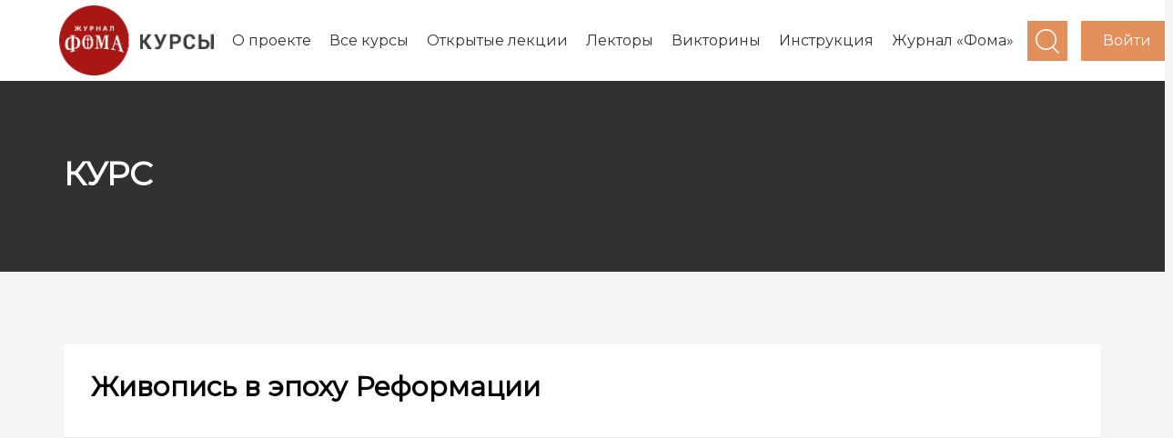

--- FILE ---
content_type: text/html; charset=UTF-8
request_url: https://academy.foma.ru/zhivopis-v-epohu-reformatsii.html
body_size: 26088
content:
<!DOCTYPE html>
<html lang="ru-RU" class="no-js no-svg">
<head>
<meta charset="UTF-8">
<meta name="viewport" content="width=device-width, initial-scale=1">
<link rel="profile" href="http://gmpg.org/xfn/11">

    <!-- Google tag (gtag.js) -->
    <script async src="https://www.googletagmanager.com/gtag/js?id=G-T3LHB0KZ83"></script>
    <script>
        window.dataLayer = window.dataLayer || [];
        function gtag(){dataLayer.push(arguments);}
        gtag('js', new Date());

        gtag('config', 'G-T3LHB0KZ83');
    </script>
    <meta name='robots' content='index, follow, max-image-preview:large, max-snippet:-1, max-video-preview:-1' />

	<!-- This site is optimized with the Yoast SEO plugin v18.8 - https://yoast.com/wordpress/plugins/seo/ -->
	<title>Живопись в эпоху Реформации - Академия журнала «Фома»</title>
	<link rel="canonical" href="https://academy.foma.ru/zhivopis-v-epohu-reformatsii.html" />
	<meta property="og:locale" content="ru_RU" />
	<meta property="og:type" content="article" />
	<meta property="og:title" content="Живопись в эпоху Реформации - Академия журнала «Фома»" />
	<meta property="og:description" content="Ирина Языкова, кандидат культурологии Все лекции цикла можно посмотреть здесь. &nbsp; Европа пережила очень трудный момент в XVI – XVII веках – Реформацию, рождение совершенно нового религиозного мира на севере Европы. Средневековый христианский мир делился на запад и восток, разница между латинским и греческим миром, в конце концов, обозначена сначала культурно, потом привела к разделу на [&hellip;]" />
	<meta property="og:url" content="https://academy.foma.ru/zhivopis-v-epohu-reformatsii.html" />
	<meta property="og:site_name" content="Академия журнала «Фома»" />
	<meta property="article:published_time" content="2017-01-25T15:17:13+00:00" />
	<meta property="article:modified_time" content="2017-02-07T15:18:10+00:00" />
	<meta name="twitter:card" content="summary" />
	<meta name="twitter:label1" content="Написано автором" />
	<meta name="twitter:data1" content="academy" />
	<script type="application/ld+json" class="yoast-schema-graph">{"@context":"https://schema.org","@graph":[{"@type":"WebSite","@id":"https://academy.foma.ru/#website","url":"https://academy.foma.ru/","name":"Академия журнала «Фома»","description":"","potentialAction":[{"@type":"SearchAction","target":{"@type":"EntryPoint","urlTemplate":"https://academy.foma.ru/?s={search_term_string}"},"query-input":"required name=search_term_string"}],"inLanguage":"ru-RU"},{"@type":"WebPage","@id":"https://academy.foma.ru/zhivopis-v-epohu-reformatsii.html#webpage","url":"https://academy.foma.ru/zhivopis-v-epohu-reformatsii.html","name":"Живопись в эпоху Реформации - Академия журнала «Фома»","isPartOf":{"@id":"https://academy.foma.ru/#website"},"datePublished":"2017-01-25T15:17:13+00:00","dateModified":"2017-02-07T15:18:10+00:00","author":{"@id":"https://academy.foma.ru/#/schema/person/7f1f29f378c5496af686704668fd0433"},"breadcrumb":{"@id":"https://academy.foma.ru/zhivopis-v-epohu-reformatsii.html#breadcrumb"},"inLanguage":"ru-RU","potentialAction":[{"@type":"ReadAction","target":["https://academy.foma.ru/zhivopis-v-epohu-reformatsii.html"]}]},{"@type":"BreadcrumbList","@id":"https://academy.foma.ru/zhivopis-v-epohu-reformatsii.html#breadcrumb","itemListElement":[{"@type":"ListItem","position":1,"name":"Главная страница","item":"https://academy.foma.ru/"},{"@type":"ListItem","position":2,"name":"Живопись в эпоху Реформации"}]},{"@type":"Person","@id":"https://academy.foma.ru/#/schema/person/7f1f29f378c5496af686704668fd0433","name":"academy","image":{"@type":"ImageObject","inLanguage":"ru-RU","@id":"https://academy.foma.ru/#/schema/person/image/","url":"https://secure.gravatar.com/avatar/9403d6a42b56f36c32743190b2b22f54?s=96&d=mm&r=g","contentUrl":"https://secure.gravatar.com/avatar/9403d6a42b56f36c32743190b2b22f54?s=96&d=mm&r=g","caption":"academy"}}]}</script>
	<!-- / Yoast SEO plugin. -->


<link rel='dns-prefetch' href='//fonts.googleapis.com' />
<link rel="alternate" type="application/rss+xml" title="Академия журнала «Фома» &raquo; Лента" href="https://academy.foma.ru/feed" />
<link rel="alternate" type="application/rss+xml" title="Академия журнала «Фома» &raquo; Лента комментариев" href="https://academy.foma.ru/comments/feed" />
<link rel="alternate" type="application/rss+xml" title="Академия журнала «Фома» &raquo; Лента комментариев к &laquo;Живопись в эпоху Реформации&raquo;" href="https://academy.foma.ru/zhivopis-v-epohu-reformatsii.html/feed" />
<script type="text/javascript">
window._wpemojiSettings = {"baseUrl":"https:\/\/s.w.org\/images\/core\/emoji\/14.0.0\/72x72\/","ext":".png","svgUrl":"https:\/\/s.w.org\/images\/core\/emoji\/14.0.0\/svg\/","svgExt":".svg","source":{"concatemoji":"https:\/\/academy.foma.ru\/wp-includes\/js\/wp-emoji-release.min.js?ver=6.2.8"}};
/*! This file is auto-generated */
!function(e,a,t){var n,r,o,i=a.createElement("canvas"),p=i.getContext&&i.getContext("2d");function s(e,t){p.clearRect(0,0,i.width,i.height),p.fillText(e,0,0);e=i.toDataURL();return p.clearRect(0,0,i.width,i.height),p.fillText(t,0,0),e===i.toDataURL()}function c(e){var t=a.createElement("script");t.src=e,t.defer=t.type="text/javascript",a.getElementsByTagName("head")[0].appendChild(t)}for(o=Array("flag","emoji"),t.supports={everything:!0,everythingExceptFlag:!0},r=0;r<o.length;r++)t.supports[o[r]]=function(e){if(p&&p.fillText)switch(p.textBaseline="top",p.font="600 32px Arial",e){case"flag":return s("\ud83c\udff3\ufe0f\u200d\u26a7\ufe0f","\ud83c\udff3\ufe0f\u200b\u26a7\ufe0f")?!1:!s("\ud83c\uddfa\ud83c\uddf3","\ud83c\uddfa\u200b\ud83c\uddf3")&&!s("\ud83c\udff4\udb40\udc67\udb40\udc62\udb40\udc65\udb40\udc6e\udb40\udc67\udb40\udc7f","\ud83c\udff4\u200b\udb40\udc67\u200b\udb40\udc62\u200b\udb40\udc65\u200b\udb40\udc6e\u200b\udb40\udc67\u200b\udb40\udc7f");case"emoji":return!s("\ud83e\udef1\ud83c\udffb\u200d\ud83e\udef2\ud83c\udfff","\ud83e\udef1\ud83c\udffb\u200b\ud83e\udef2\ud83c\udfff")}return!1}(o[r]),t.supports.everything=t.supports.everything&&t.supports[o[r]],"flag"!==o[r]&&(t.supports.everythingExceptFlag=t.supports.everythingExceptFlag&&t.supports[o[r]]);t.supports.everythingExceptFlag=t.supports.everythingExceptFlag&&!t.supports.flag,t.DOMReady=!1,t.readyCallback=function(){t.DOMReady=!0},t.supports.everything||(n=function(){t.readyCallback()},a.addEventListener?(a.addEventListener("DOMContentLoaded",n,!1),e.addEventListener("load",n,!1)):(e.attachEvent("onload",n),a.attachEvent("onreadystatechange",function(){"complete"===a.readyState&&t.readyCallback()})),(e=t.source||{}).concatemoji?c(e.concatemoji):e.wpemoji&&e.twemoji&&(c(e.twemoji),c(e.wpemoji)))}(window,document,window._wpemojiSettings);
</script>
<style type="text/css">
img.wp-smiley,
img.emoji {
	display: inline !important;
	border: none !important;
	box-shadow: none !important;
	height: 1em !important;
	width: 1em !important;
	margin: 0 0.07em !important;
	vertical-align: -0.1em !important;
	background: none !important;
	padding: 0 !important;
}
</style>
	<link rel='stylesheet' id='wp-block-library-css' href='https://academy.foma.ru/wp-includes/css/dist/block-library/style.min.css?ver=6.2.8' type='text/css' media='all' />
<style id='wp-block-library-theme-inline-css' type='text/css'>
.wp-block-audio figcaption{color:#555;font-size:13px;text-align:center}.is-dark-theme .wp-block-audio figcaption{color:hsla(0,0%,100%,.65)}.wp-block-audio{margin:0 0 1em}.wp-block-code{border:1px solid #ccc;border-radius:4px;font-family:Menlo,Consolas,monaco,monospace;padding:.8em 1em}.wp-block-embed figcaption{color:#555;font-size:13px;text-align:center}.is-dark-theme .wp-block-embed figcaption{color:hsla(0,0%,100%,.65)}.wp-block-embed{margin:0 0 1em}.blocks-gallery-caption{color:#555;font-size:13px;text-align:center}.is-dark-theme .blocks-gallery-caption{color:hsla(0,0%,100%,.65)}.wp-block-image figcaption{color:#555;font-size:13px;text-align:center}.is-dark-theme .wp-block-image figcaption{color:hsla(0,0%,100%,.65)}.wp-block-image{margin:0 0 1em}.wp-block-pullquote{border-bottom:4px solid;border-top:4px solid;color:currentColor;margin-bottom:1.75em}.wp-block-pullquote cite,.wp-block-pullquote footer,.wp-block-pullquote__citation{color:currentColor;font-size:.8125em;font-style:normal;text-transform:uppercase}.wp-block-quote{border-left:.25em solid;margin:0 0 1.75em;padding-left:1em}.wp-block-quote cite,.wp-block-quote footer{color:currentColor;font-size:.8125em;font-style:normal;position:relative}.wp-block-quote.has-text-align-right{border-left:none;border-right:.25em solid;padding-left:0;padding-right:1em}.wp-block-quote.has-text-align-center{border:none;padding-left:0}.wp-block-quote.is-large,.wp-block-quote.is-style-large,.wp-block-quote.is-style-plain{border:none}.wp-block-search .wp-block-search__label{font-weight:700}.wp-block-search__button{border:1px solid #ccc;padding:.375em .625em}:where(.wp-block-group.has-background){padding:1.25em 2.375em}.wp-block-separator.has-css-opacity{opacity:.4}.wp-block-separator{border:none;border-bottom:2px solid;margin-left:auto;margin-right:auto}.wp-block-separator.has-alpha-channel-opacity{opacity:1}.wp-block-separator:not(.is-style-wide):not(.is-style-dots){width:100px}.wp-block-separator.has-background:not(.is-style-dots){border-bottom:none;height:1px}.wp-block-separator.has-background:not(.is-style-wide):not(.is-style-dots){height:2px}.wp-block-table{margin:0 0 1em}.wp-block-table td,.wp-block-table th{word-break:normal}.wp-block-table figcaption{color:#555;font-size:13px;text-align:center}.is-dark-theme .wp-block-table figcaption{color:hsla(0,0%,100%,.65)}.wp-block-video figcaption{color:#555;font-size:13px;text-align:center}.is-dark-theme .wp-block-video figcaption{color:hsla(0,0%,100%,.65)}.wp-block-video{margin:0 0 1em}.wp-block-template-part.has-background{margin-bottom:0;margin-top:0;padding:1.25em 2.375em}
</style>
<link rel='stylesheet' id='sensei-pro-shared-module-sensei-fontawesome-css' href='https://academy.foma.ru/wp-content/plugins/woothemes-sensei/plugins/sensei-pro/assets/dist/shared-module/sensei-fontawesome.css?ver=b20f581d21ae2554e1be689a85d5f608' type='text/css' media='all' />
<link rel='stylesheet' id='sensei-interactive-blocks-styles-css' href='https://academy.foma.ru/wp-content/plugins/woothemes-sensei/plugins/sensei-pro/assets/dist/interactive-blocks/interactive-blocks-styles.css?ver=3fcff46ecf613e172777d5c670d690e6' type='text/css' media='all' />
<link rel='stylesheet' id='wc-blocks-vendors-style-css' href='https://academy.foma.ru/wp-content/plugins/woocommerce/packages/woocommerce-blocks/build/wc-blocks-vendors-style.css?ver=7.4.3' type='text/css' media='all' />
<link rel='stylesheet' id='wc-blocks-style-css' href='https://academy.foma.ru/wp-content/plugins/woocommerce/packages/woocommerce-blocks/build/wc-blocks-style.css?ver=7.4.3' type='text/css' media='all' />
<link rel='stylesheet' id='sensei-theme-blocks-css' href='https://academy.foma.ru/wp-content/plugins/sensei-lms/assets/dist/css/sensei-theme-blocks.css?ver=11ecf5efcebe555fbd2feb37132f79dd' type='text/css' media='all' />
<link rel='stylesheet' id='wp-components-css' href='https://academy.foma.ru/wp-includes/css/dist/components/style.min.css?ver=6.2.8' type='text/css' media='all' />
<link rel='stylesheet' id='wp-block-editor-css' href='https://academy.foma.ru/wp-includes/css/dist/block-editor/style.min.css?ver=6.2.8' type='text/css' media='all' />
<link rel='stylesheet' id='wp-nux-css' href='https://academy.foma.ru/wp-includes/css/dist/nux/style.min.css?ver=6.2.8' type='text/css' media='all' />
<link rel='stylesheet' id='wp-reusable-blocks-css' href='https://academy.foma.ru/wp-includes/css/dist/reusable-blocks/style.min.css?ver=6.2.8' type='text/css' media='all' />
<link rel='stylesheet' id='wp-editor-css' href='https://academy.foma.ru/wp-includes/css/dist/editor/style.min.css?ver=6.2.8' type='text/css' media='all' />
<link rel='stylesheet' id='classic-theme-styles-css' href='https://academy.foma.ru/wp-includes/css/classic-themes.min.css?ver=6.2.8' type='text/css' media='all' />
<style id='global-styles-inline-css' type='text/css'>
body{--wp--preset--color--black: #000000;--wp--preset--color--cyan-bluish-gray: #abb8c3;--wp--preset--color--white: #ffffff;--wp--preset--color--pale-pink: #f78da7;--wp--preset--color--vivid-red: #cf2e2e;--wp--preset--color--luminous-vivid-orange: #ff6900;--wp--preset--color--luminous-vivid-amber: #fcb900;--wp--preset--color--light-green-cyan: #7bdcb5;--wp--preset--color--vivid-green-cyan: #00d084;--wp--preset--color--pale-cyan-blue: #8ed1fc;--wp--preset--color--vivid-cyan-blue: #0693e3;--wp--preset--color--vivid-purple: #9b51e0;--wp--preset--color--brand-primary: #f71111;--wp--preset--color--brand-secondary: #ff731c;--wp--preset--color--purple: #9800ff;--wp--preset--color--body-bg: #ffffff;--wp--preset--color--primary-text: #444444;--wp--preset--color--secondary-text: #000;--wp--preset--gradient--vivid-cyan-blue-to-vivid-purple: linear-gradient(135deg,rgba(6,147,227,1) 0%,rgb(155,81,224) 100%);--wp--preset--gradient--light-green-cyan-to-vivid-green-cyan: linear-gradient(135deg,rgb(122,220,180) 0%,rgb(0,208,130) 100%);--wp--preset--gradient--luminous-vivid-amber-to-luminous-vivid-orange: linear-gradient(135deg,rgba(252,185,0,1) 0%,rgba(255,105,0,1) 100%);--wp--preset--gradient--luminous-vivid-orange-to-vivid-red: linear-gradient(135deg,rgba(255,105,0,1) 0%,rgb(207,46,46) 100%);--wp--preset--gradient--very-light-gray-to-cyan-bluish-gray: linear-gradient(135deg,rgb(238,238,238) 0%,rgb(169,184,195) 100%);--wp--preset--gradient--cool-to-warm-spectrum: linear-gradient(135deg,rgb(74,234,220) 0%,rgb(151,120,209) 20%,rgb(207,42,186) 40%,rgb(238,44,130) 60%,rgb(251,105,98) 80%,rgb(254,248,76) 100%);--wp--preset--gradient--blush-light-purple: linear-gradient(135deg,rgb(255,206,236) 0%,rgb(152,150,240) 100%);--wp--preset--gradient--blush-bordeaux: linear-gradient(135deg,rgb(254,205,165) 0%,rgb(254,45,45) 50%,rgb(107,0,62) 100%);--wp--preset--gradient--luminous-dusk: linear-gradient(135deg,rgb(255,203,112) 0%,rgb(199,81,192) 50%,rgb(65,88,208) 100%);--wp--preset--gradient--pale-ocean: linear-gradient(135deg,rgb(255,245,203) 0%,rgb(182,227,212) 50%,rgb(51,167,181) 100%);--wp--preset--gradient--electric-grass: linear-gradient(135deg,rgb(202,248,128) 0%,rgb(113,206,126) 100%);--wp--preset--gradient--midnight: linear-gradient(135deg,rgb(2,3,129) 0%,rgb(40,116,252) 100%);--wp--preset--duotone--dark-grayscale: url('#wp-duotone-dark-grayscale');--wp--preset--duotone--grayscale: url('#wp-duotone-grayscale');--wp--preset--duotone--purple-yellow: url('#wp-duotone-purple-yellow');--wp--preset--duotone--blue-red: url('#wp-duotone-blue-red');--wp--preset--duotone--midnight: url('#wp-duotone-midnight');--wp--preset--duotone--magenta-yellow: url('#wp-duotone-magenta-yellow');--wp--preset--duotone--purple-green: url('#wp-duotone-purple-green');--wp--preset--duotone--blue-orange: url('#wp-duotone-blue-orange');--wp--preset--font-size--small: 13px;--wp--preset--font-size--medium: 20px;--wp--preset--font-size--large: 36px;--wp--preset--font-size--x-large: 42px;--wp--preset--spacing--20: 0.44rem;--wp--preset--spacing--30: 0.67rem;--wp--preset--spacing--40: 1rem;--wp--preset--spacing--50: 1.5rem;--wp--preset--spacing--60: 2.25rem;--wp--preset--spacing--70: 3.38rem;--wp--preset--spacing--80: 5.06rem;--wp--preset--shadow--natural: 6px 6px 9px rgba(0, 0, 0, 0.2);--wp--preset--shadow--deep: 12px 12px 50px rgba(0, 0, 0, 0.4);--wp--preset--shadow--sharp: 6px 6px 0px rgba(0, 0, 0, 0.2);--wp--preset--shadow--outlined: 6px 6px 0px -3px rgba(255, 255, 255, 1), 6px 6px rgba(0, 0, 0, 1);--wp--preset--shadow--crisp: 6px 6px 0px rgba(0, 0, 0, 1);}:where(.is-layout-flex){gap: 0.5em;}body .is-layout-flow > .alignleft{float: left;margin-inline-start: 0;margin-inline-end: 2em;}body .is-layout-flow > .alignright{float: right;margin-inline-start: 2em;margin-inline-end: 0;}body .is-layout-flow > .aligncenter{margin-left: auto !important;margin-right: auto !important;}body .is-layout-constrained > .alignleft{float: left;margin-inline-start: 0;margin-inline-end: 2em;}body .is-layout-constrained > .alignright{float: right;margin-inline-start: 2em;margin-inline-end: 0;}body .is-layout-constrained > .aligncenter{margin-left: auto !important;margin-right: auto !important;}body .is-layout-constrained > :where(:not(.alignleft):not(.alignright):not(.alignfull)){max-width: var(--wp--style--global--content-size);margin-left: auto !important;margin-right: auto !important;}body .is-layout-constrained > .alignwide{max-width: var(--wp--style--global--wide-size);}body .is-layout-flex{display: flex;}body .is-layout-flex{flex-wrap: wrap;align-items: center;}body .is-layout-flex > *{margin: 0;}:where(.wp-block-columns.is-layout-flex){gap: 2em;}.has-black-color{color: var(--wp--preset--color--black) !important;}.has-cyan-bluish-gray-color{color: var(--wp--preset--color--cyan-bluish-gray) !important;}.has-white-color{color: var(--wp--preset--color--white) !important;}.has-pale-pink-color{color: var(--wp--preset--color--pale-pink) !important;}.has-vivid-red-color{color: var(--wp--preset--color--vivid-red) !important;}.has-luminous-vivid-orange-color{color: var(--wp--preset--color--luminous-vivid-orange) !important;}.has-luminous-vivid-amber-color{color: var(--wp--preset--color--luminous-vivid-amber) !important;}.has-light-green-cyan-color{color: var(--wp--preset--color--light-green-cyan) !important;}.has-vivid-green-cyan-color{color: var(--wp--preset--color--vivid-green-cyan) !important;}.has-pale-cyan-blue-color{color: var(--wp--preset--color--pale-cyan-blue) !important;}.has-vivid-cyan-blue-color{color: var(--wp--preset--color--vivid-cyan-blue) !important;}.has-vivid-purple-color{color: var(--wp--preset--color--vivid-purple) !important;}.has-black-background-color{background-color: var(--wp--preset--color--black) !important;}.has-cyan-bluish-gray-background-color{background-color: var(--wp--preset--color--cyan-bluish-gray) !important;}.has-white-background-color{background-color: var(--wp--preset--color--white) !important;}.has-pale-pink-background-color{background-color: var(--wp--preset--color--pale-pink) !important;}.has-vivid-red-background-color{background-color: var(--wp--preset--color--vivid-red) !important;}.has-luminous-vivid-orange-background-color{background-color: var(--wp--preset--color--luminous-vivid-orange) !important;}.has-luminous-vivid-amber-background-color{background-color: var(--wp--preset--color--luminous-vivid-amber) !important;}.has-light-green-cyan-background-color{background-color: var(--wp--preset--color--light-green-cyan) !important;}.has-vivid-green-cyan-background-color{background-color: var(--wp--preset--color--vivid-green-cyan) !important;}.has-pale-cyan-blue-background-color{background-color: var(--wp--preset--color--pale-cyan-blue) !important;}.has-vivid-cyan-blue-background-color{background-color: var(--wp--preset--color--vivid-cyan-blue) !important;}.has-vivid-purple-background-color{background-color: var(--wp--preset--color--vivid-purple) !important;}.has-black-border-color{border-color: var(--wp--preset--color--black) !important;}.has-cyan-bluish-gray-border-color{border-color: var(--wp--preset--color--cyan-bluish-gray) !important;}.has-white-border-color{border-color: var(--wp--preset--color--white) !important;}.has-pale-pink-border-color{border-color: var(--wp--preset--color--pale-pink) !important;}.has-vivid-red-border-color{border-color: var(--wp--preset--color--vivid-red) !important;}.has-luminous-vivid-orange-border-color{border-color: var(--wp--preset--color--luminous-vivid-orange) !important;}.has-luminous-vivid-amber-border-color{border-color: var(--wp--preset--color--luminous-vivid-amber) !important;}.has-light-green-cyan-border-color{border-color: var(--wp--preset--color--light-green-cyan) !important;}.has-vivid-green-cyan-border-color{border-color: var(--wp--preset--color--vivid-green-cyan) !important;}.has-pale-cyan-blue-border-color{border-color: var(--wp--preset--color--pale-cyan-blue) !important;}.has-vivid-cyan-blue-border-color{border-color: var(--wp--preset--color--vivid-cyan-blue) !important;}.has-vivid-purple-border-color{border-color: var(--wp--preset--color--vivid-purple) !important;}.has-vivid-cyan-blue-to-vivid-purple-gradient-background{background: var(--wp--preset--gradient--vivid-cyan-blue-to-vivid-purple) !important;}.has-light-green-cyan-to-vivid-green-cyan-gradient-background{background: var(--wp--preset--gradient--light-green-cyan-to-vivid-green-cyan) !important;}.has-luminous-vivid-amber-to-luminous-vivid-orange-gradient-background{background: var(--wp--preset--gradient--luminous-vivid-amber-to-luminous-vivid-orange) !important;}.has-luminous-vivid-orange-to-vivid-red-gradient-background{background: var(--wp--preset--gradient--luminous-vivid-orange-to-vivid-red) !important;}.has-very-light-gray-to-cyan-bluish-gray-gradient-background{background: var(--wp--preset--gradient--very-light-gray-to-cyan-bluish-gray) !important;}.has-cool-to-warm-spectrum-gradient-background{background: var(--wp--preset--gradient--cool-to-warm-spectrum) !important;}.has-blush-light-purple-gradient-background{background: var(--wp--preset--gradient--blush-light-purple) !important;}.has-blush-bordeaux-gradient-background{background: var(--wp--preset--gradient--blush-bordeaux) !important;}.has-luminous-dusk-gradient-background{background: var(--wp--preset--gradient--luminous-dusk) !important;}.has-pale-ocean-gradient-background{background: var(--wp--preset--gradient--pale-ocean) !important;}.has-electric-grass-gradient-background{background: var(--wp--preset--gradient--electric-grass) !important;}.has-midnight-gradient-background{background: var(--wp--preset--gradient--midnight) !important;}.has-small-font-size{font-size: var(--wp--preset--font-size--small) !important;}.has-medium-font-size{font-size: var(--wp--preset--font-size--medium) !important;}.has-large-font-size{font-size: var(--wp--preset--font-size--large) !important;}.has-x-large-font-size{font-size: var(--wp--preset--font-size--x-large) !important;}
.wp-block-navigation a:where(:not(.wp-element-button)){color: inherit;}
:where(.wp-block-columns.is-layout-flex){gap: 2em;}
.wp-block-pullquote{font-size: 1.5em;line-height: 1.6;}
</style>
<link rel='stylesheet' id='edumodo-youtube-popup-css' href='https://academy.foma.ru/wp-content/plugins/edumodo-core/dist/css/youtube-popup.css?ver=6.2.8' type='text/css' media='all' />
<link rel='stylesheet' id='edumodo-core-plugin-css-css' href='https://academy.foma.ru/wp-content/plugins/edumodo-core/dist/css/dynamic-category.css?ver=6.2.8' type='text/css' media='all' />
<link rel='stylesheet' id='edumodo-event-css-css' href='https://academy.foma.ru/wp-content/plugins/edumodo-core/dist/css/event.css?ver=6.2.8' type='text/css' media='all' />
<link rel='stylesheet' id='edumodo-core-blog-css-css' href='https://academy.foma.ru/wp-content/plugins/edumodo-core/dist/css/blog.css?ver=6.2.8' type='text/css' media='all' />
<link rel='stylesheet' id='edumodo-core-blog-grid-css-css' href='https://academy.foma.ru/wp-content/plugins/edumodo-core/dist/css/blog-grid.css?ver=6.2.8' type='text/css' media='all' />
<link rel='stylesheet' id='edumodo-core-css-css' href='https://academy.foma.ru/wp-content/plugins/edumodo-core/dist/css/core.css?ver=6.2.8' type='text/css' media='all' />
<link rel='stylesheet' id='module-frontend-css' href='https://academy.foma.ru/wp-content/plugins/sensei-lms/assets/dist/css/modules-frontend.css?ver=3f21244cade62b1fe4f2aeadfa30955d' type='text/css' media='all' />
<link rel='stylesheet' id='pages-frontend-css' href='https://academy.foma.ru/wp-content/plugins/sensei-lms/assets/dist/css/pages-frontend.css?ver=c7b737b39b19f0cf7e8a534c646cb001' type='text/css' media='all' />
<link rel='stylesheet' id='sensei-frontend-css' href='https://academy.foma.ru/wp-content/plugins/sensei-lms/assets/dist/css/frontend.css?ver=47d7822173f23e447e6f45908d3ad016' type='text/css' media='screen' />
<link rel='stylesheet' id='templately-editor-css' href='https://academy.foma.ru/wp-content/plugins/templately/assets/css/editor.css?ver=1.3.4' type='text/css' media='all' />
<link rel='stylesheet' id='woocommerce-layout-css' href='https://academy.foma.ru/wp-content/plugins/woocommerce/assets/css/woocommerce-layout.css?ver=6.5.1' type='text/css' media='all' />
<link rel='stylesheet' id='woocommerce-smallscreen-css' href='https://academy.foma.ru/wp-content/plugins/woocommerce/assets/css/woocommerce-smallscreen.css?ver=6.5.1' type='text/css' media='only screen and (max-width: 768px)' />
<link rel='stylesheet' id='woocommerce-general-css' href='https://academy.foma.ru/wp-content/plugins/woocommerce/assets/css/woocommerce.css?ver=6.5.1' type='text/css' media='all' />
<style id='woocommerce-inline-inline-css' type='text/css'>
.woocommerce form .form-row .required { visibility: visible; }
</style>
<link rel='stylesheet' id='sensei_course_progress-frontend-css' href='https://academy.foma.ru/wp-content/plugins/sensei-course-progress/assets/dist/css/frontend.css?ver=2.0.4' type='text/css' media='all' />
<link rel='stylesheet' id='09474a9fe-css' href='https://academy.foma.ru/wp-content/uploads/essential-addons-elementor/734e5f942.min.css?ver=1769810371' type='text/css' media='all' />
<link rel='stylesheet' id='bootstrap-css' href='https://academy.foma.ru/wp-content/themes/edumodo/dist/css/bootstrap.css?ver=4.2' type='text/css' media='all' />
<link rel='stylesheet' id='owlcarousel-css' href='https://academy.foma.ru/wp-content/themes/edumodo/dist/css/owl.carousel.css?ver=4.2' type='text/css' media='all' />
<link rel='stylesheet' id='font-awesome-css' href='https://academy.foma.ru/wp-content/plugins/elementor/assets/lib/font-awesome/css/font-awesome.min.css?ver=4.7.0' type='text/css' media='all' />
<link rel='stylesheet' id='animate-css-css' href='https://academy.foma.ru/wp-content/plugins/widgetkit-for-elementor/dist/css/animate.min.css?ver=2.3.16.1' type='text/css' media='all' />
<link rel='stylesheet' id='edubin-flaticon-css' href='https://academy.foma.ru/wp-content/themes/edumodo/dist/fonts/flaticon.css?ver=4.2' type='text/css' media='all' />
<link rel='stylesheet' id='atvimg-css' href='https://academy.foma.ru/wp-content/themes/edumodo/dist/css/atvImg.css?ver=4.2' type='text/css' media='all' />
<link rel='stylesheet' id='magnific-popup-css' href='https://academy.foma.ru/wp-content/themes/edumodo/dist/css/magnific-popup.css?ver=4.2' type='text/css' media='all' />
<link rel='stylesheet' id='edumodo-main-style-css' href='https://academy.foma.ru/wp-content/themes/edumodo/dist/css/style.css?ver=4.2' type='text/css' media='all' />
<link rel='stylesheet' id='edumodo__load_google_fonts_url-css' href='https://fonts.googleapis.com/css?family=Montserrat%3Aregular%7CMontserrat%3A%7CMontserrat%3A%7CMontserrat%3A%7CMontserrat%3Aregular%7CMontserrat%3A%7CMontserrat%3Aregular%7CMontserrat%3A%7CPoppins%3A400%2C500%2C500i%2C700%2C800%7CPoppins%3A400%2C500%2C500i%2C700%2C800%7CPoppins%3A400%2C500%2C500i%2C700%2C800%7CPoppins%3A400%2C500%2C500i%2C700%2C800%7CPoppins%3A400%2C500%2C500i%2C700%2C800%7CPoppins%3A400%2C500%2C500i%2C700%2C800%7CPoppins%3A400%2C500%2C500i%2C700%2C800&#038;ver=6.2.8' type='text/css' media='all' />
<link rel='stylesheet' id='sensei-wcpc-courses-css' href='https://academy.foma.ru/wp-content/plugins/woothemes-sensei/plugins/sensei-pro/assets/dist/wc-paid-courses/css/sensei-wcpc-courses.css?ver=00612d94dc90db1c8e3ff87d4b8c7726' type='text/css' media='all' />
<link rel='stylesheet' id='edumodo-parent-css' href='https://academy.foma.ru/wp-content/themes/edumodo/style.css?ver=6.2.8' type='text/css' media='all' />
<link rel='stylesheet' id='edumodo-child-css' href='https://academy.foma.ru/wp-content/themes/edumodo-child/style.css?ver=1.2' type='text/css' media='all' />
<script type='text/javascript' src='https://academy.foma.ru/wp-content/plugins/wp-yandex-metrika/assets/YmEc.min.js?ver=1.1.6' id='wp-yandex-metrika_YmEc-js'></script>
<script type='text/javascript' src='https://academy.foma.ru/wp-includes/js/jquery/jquery.min.js?ver=3.6.4' id='jquery-core-js'></script>
<script type='text/javascript' src='https://academy.foma.ru/wp-includes/js/jquery/jquery-migrate.min.js?ver=3.4.0' id='jquery-migrate-js'></script>
<script type='text/javascript' src='https://academy.foma.ru/wp-content/plugins/wp-yandex-metrika/assets/frontend.min.js?ver=1.1.6' id='wp-yandex-metrika_frontend-js'></script>
<link rel="https://api.w.org/" href="https://academy.foma.ru/wp-json/" /><link rel="alternate" type="application/json" href="https://academy.foma.ru/wp-json/wp/v2/posts/798" /><link rel="EditURI" type="application/rsd+xml" title="RSD" href="https://academy.foma.ru/xmlrpc.php?rsd" />
<link rel="wlwmanifest" type="application/wlwmanifest+xml" href="https://academy.foma.ru/wp-includes/wlwmanifest.xml" />
<meta name="generator" content="WordPress 6.2.8" />
<meta name="generator" content="WooCommerce 6.5.1" />
<link rel='shortlink' href='https://academy.foma.ru/?p=798' />
<link rel="alternate" type="application/json+oembed" href="https://academy.foma.ru/wp-json/oembed/1.0/embed?url=https%3A%2F%2Facademy.foma.ru%2Fzhivopis-v-epohu-reformatsii.html" />
<link rel="alternate" type="text/xml+oembed" href="https://academy.foma.ru/wp-json/oembed/1.0/embed?url=https%3A%2F%2Facademy.foma.ru%2Fzhivopis-v-epohu-reformatsii.html&#038;format=xml" />
		<style>
			:root {
						}
		</style>
			<script type="text/javascript">!function(){var t=document.createElement("script");t.type="text/javascript",t.async=!0,t.src='https://vk.com/js/api/openapi.js?173',t.onload=function(){VK.Retargeting.Init("VK-RTRG-1890241-eq3rF"),VK.Retargeting.Hit()},document.head.appendChild(t)}();</script><noscript><img src="https://vk.com/rtrg?p=VK-RTRG-1890241-eq3rF" style="position:fixed; left:-999px;" alt=""/></noscript>
	
	<script type="text/javascript">!function(){var t=document.createElement("script");t.type="text/javascript",t.async=!0,t.src='https://vk.com/js/api/openapi.js?173',t.onload=function(){VK.Retargeting.Init("VK-RTRG-1890244-7FDIP"),VK.Retargeting.Hit()},document.head.appendChild(t)}();</script><noscript><img src="https://vk.com/rtrg?p=VK-RTRG-1890244-7FDIP" style="position:fixed; left:-999px;" alt=""/></noscript>
	<link rel="pingback" href="https://academy.foma.ru/xmlrpc.php">	<noscript><style>.woocommerce-product-gallery{ opacity: 1 !important; }</style></noscript>
		<style type="text/css">
			.site-title,
		.site-description {
			position: absolute;
			clip: rect(1px, 1px, 1px, 1px);
			display:none;
		}
		</style>
	<meta name="generator" content="Powered by Slider Revolution 6.5.4 - responsive, Mobile-Friendly Slider Plugin for WordPress with comfortable drag and drop interface." />
        <!-- Yandex.Metrica counter -->
        <script type="text/javascript">
            (function (m, e, t, r, i, k, a) {
                m[i] = m[i] || function () {
                    (m[i].a = m[i].a || []).push(arguments)
                };
                m[i].l = 1 * new Date();
                k = e.createElement(t), a = e.getElementsByTagName(t)[0], k.async = 1, k.src = r, a.parentNode.insertBefore(k, a)
            })
            (window, document, "script", "https://mc.yandex.ru/metrika/tag.js", "ym");

            ym("84945142", "init", {
                clickmap: true,
                trackLinks: true,
                accurateTrackBounce: true,
                webvisor: true,
                ecommerce: "dataLayer",
                params: {
                    __ym: {
                        "ymCmsPlugin": {
                            "cms": "wordpress",
                            "cmsVersion":"6.2",
                            "pluginVersion": "1.1.6",
                            "ymCmsRip": "1555994372"
                        }
                    }
                }
            });
        </script>
        <!-- /Yandex.Metrica counter -->
        <link rel="icon" href="https://academy.foma.ru/wp-content/uploads/2021/11/cropped-Akademiya-32x32.jpeg" sizes="32x32" />
<link rel="icon" href="https://academy.foma.ru/wp-content/uploads/2021/11/cropped-Akademiya-192x192.jpeg" sizes="192x192" />
<link rel="apple-touch-icon" href="https://academy.foma.ru/wp-content/uploads/2021/11/cropped-Akademiya-180x180.jpeg" />
<meta name="msapplication-TileImage" content="https://academy.foma.ru/wp-content/uploads/2021/11/cropped-Akademiya-270x270.jpeg" />
<script type="text/javascript">function setREVStartSize(e){
			//window.requestAnimationFrame(function() {				 
				window.RSIW = window.RSIW===undefined ? window.innerWidth : window.RSIW;	
				window.RSIH = window.RSIH===undefined ? window.innerHeight : window.RSIH;	
				try {								
					var pw = document.getElementById(e.c).parentNode.offsetWidth,
						newh;
					pw = pw===0 || isNaN(pw) ? window.RSIW : pw;
					e.tabw = e.tabw===undefined ? 0 : parseInt(e.tabw);
					e.thumbw = e.thumbw===undefined ? 0 : parseInt(e.thumbw);
					e.tabh = e.tabh===undefined ? 0 : parseInt(e.tabh);
					e.thumbh = e.thumbh===undefined ? 0 : parseInt(e.thumbh);
					e.tabhide = e.tabhide===undefined ? 0 : parseInt(e.tabhide);
					e.thumbhide = e.thumbhide===undefined ? 0 : parseInt(e.thumbhide);
					e.mh = e.mh===undefined || e.mh=="" || e.mh==="auto" ? 0 : parseInt(e.mh,0);		
					if(e.layout==="fullscreen" || e.l==="fullscreen") 						
						newh = Math.max(e.mh,window.RSIH);					
					else{					
						e.gw = Array.isArray(e.gw) ? e.gw : [e.gw];
						for (var i in e.rl) if (e.gw[i]===undefined || e.gw[i]===0) e.gw[i] = e.gw[i-1];					
						e.gh = e.el===undefined || e.el==="" || (Array.isArray(e.el) && e.el.length==0)? e.gh : e.el;
						e.gh = Array.isArray(e.gh) ? e.gh : [e.gh];
						for (var i in e.rl) if (e.gh[i]===undefined || e.gh[i]===0) e.gh[i] = e.gh[i-1];
											
						var nl = new Array(e.rl.length),
							ix = 0,						
							sl;					
						e.tabw = e.tabhide>=pw ? 0 : e.tabw;
						e.thumbw = e.thumbhide>=pw ? 0 : e.thumbw;
						e.tabh = e.tabhide>=pw ? 0 : e.tabh;
						e.thumbh = e.thumbhide>=pw ? 0 : e.thumbh;					
						for (var i in e.rl) nl[i] = e.rl[i]<window.RSIW ? 0 : e.rl[i];
						sl = nl[0];									
						for (var i in nl) if (sl>nl[i] && nl[i]>0) { sl = nl[i]; ix=i;}															
						var m = pw>(e.gw[ix]+e.tabw+e.thumbw) ? 1 : (pw-(e.tabw+e.thumbw)) / (e.gw[ix]);					
						newh =  (e.gh[ix] * m) + (e.tabh + e.thumbh);
					}
					var el = document.getElementById(e.c);
					if (el!==null && el) el.style.height = newh+"px";					
					el = document.getElementById(e.c+"_wrapper");
					if (el!==null && el) el.style.height = newh+"px";
				} catch(e){
					console.log("Failure at Presize of Slider:" + e)
				}					   
			//});
		  };</script>
<style id="edumodo-forum-style">
	body.buddyboss.single-item.groups #buddypress #bbpress-forums .bbp-topics .bbp-body ul.topic:hover a,body.bbpress .bbpress-sidebar-wrapper .bbp_widget_login .bbp-submit-wrapper button[type="submit"]:hover,body.bbpress .bbpress-sidebar-wrapper .widget ul li:hover a, body.bbpress .bbpress-sidebar-wrapper .widget ol li:hover a,body.bbpress .bbpress-sidebar-wrapper .widget a:hover,.bbp-user-page.single #bbpress-forums #bbp-user-wrapper #bbp-single-user-details #bbp-user-navigation li.current a, .bbp-user-edit.single #bbpress-forums #bbp-user-wrapper #bbp-single-user-details #bbp-user-navigation li.current a,.bbpress #bbpress-forums .bbp-forums .bbp-body ul.forum:hover a, .bbpress #bbpress-forums .bbp-forums .bbp-body ul.topic:hover a, .bbpress #bbpress-forums .bbp-topics .bbp-body ul.forum:hover a, .bbpress #bbpress-forums .bbp-topics .bbp-body ul.topic:hover a, .bbpress #bbpress-forums .bbp-replies .bbp-body ul.forum:hover a, .bbpress #bbpress-forums .bbp-replies .bbp-body ul.topic:hover a,.bbpress #bbpress-forums .bbp-topic-tags a:hover,.bbpress #bbpress-forums .bbp-template-notice li a:hover,.bbpress #bbpress-forums .bbp-template-notice li:hover a,.bbpress #bbpress-forums a:hover,.bbpress #bbpress-forums .bbp-breadcrumb a:hover,.bbpress #bbpress-forums .bbp-breadcrumb .bbp-breadcrumb-current {color: #ef8b50 ;}.bbp-user-edit.single #bbpress-forums #bbp-your-profile .user-submit,.bbpress #bbpress-forums .bbp-topic-form form .bbp-submit-wrapper button, .bbpress #bbpress-forums .bbp-reply-form form .bbp-submit-wrapper button, .bbpress #bbpress-forums .bbp-no-reply form .bbp-submit-wrapper button, .bbpress #bbpress-forums .bbp-no-topic form .bbp-submit-wrapper button,.bbpress #bbpress-forums #subscription-toggle a.favorite-toggle, .bbpress #bbpress-forums #favorite-toggle a.subscription-toggle, .bbpress #bbpress-forums #favorite-toggle a.favorite-toggle,.bbpress #bbpress-forums .bbp-pagination .bbp-pagination-links .current{background-color: #ef8b50 ;}.bbpress #bbpress-forums .bbp-forums .bbp-body div.topic, .bbpress #bbpress-forums .bbp-topics .bbp-body div.topic, .bbpress #bbpress-forums .bbp-replies .bbp-body div.topic{border-color: #ef8b50 ;}body #bbpress{font-family: Montserrat ;}.bbpress #bbpress-forums .bbp-body .bbp-forum-info a,
	.bbpress #bbpress-forums .bbp-forums .bbp-body ul.forum .bbp-forum-freshness .bbp-author-name,
	.groups-header .moderators-lists .moderators-title{font-family: Montserrat ;}.bbpress #bbpress-forums .bbp-body .bbp-forum-info a,
	.bbpress #bbpress-forums .bbp-forums .bbp-body ul.forum .bbp-forum-freshness .bbp-author-name{font-weight:  ;}</style>
	<style id="edumodo-buddypress-style">
		body.buddypress .buddypress-member-home-sidebar-wrapper .widget_bp_core_friends_widget .item-options a.selected,body.groups #buddypress .groups-list:not(.grid)>li:hover h2 a, body.groups #buddypress .members-list:not(.grid)>li:hover h2 a, body.groups #buddypress .members-group-list:not(.grid)>li:hover h2 a, body.activity #buddypress .groups-list:not(.grid)>li:hover h2 a, body.activity #buddypress .members-list:not(.grid)>li:hover h2 a, body.activity #buddypress .members-group-list:not(.grid)>li:hover h2 a, body.friends #buddypress .groups-list:not(.grid)>li:hover h2 a, body.friends #buddypress .members-list:not(.grid)>li:hover h2 a, body.friends #buddypress .members-group-list:not(.grid)>li:hover h2 a, body.members #buddypress .groups-list:not(.grid)>li:hover h2 a, body.members #buddypress .members-list:not(.grid)>li:hover h2 a, body.members #buddypress .members-group-list:not(.grid)>li:hover h2 a,body.buddypress .buddypress-member-home-sidebar-wrapper .widget_bp_core_members_widget .item-options a.selected, body.buddypress .buddypress-member-home-sidebar-wrapper .widget_bp_groups_widget .item-options a.selected, body.buddypress .buddypress-member-single-sidebar-wrapper .widget_bp_core_members_widget .item-options a.selected, body.buddypress .buddypress-member-single-sidebar-wrapper .widget_bp_groups_widget .item-options a.selected, body.buddypress .buddypress-group-single-sidebar-wrapper .widget_bp_core_members_widget .item-options a.selected, body.buddypress .buddypress-group-single-sidebar-wrapper .widget_bp_groups_widget .item-options a.selected, body.buddypress .buddypress-group-home-sidebar-wrapper .widget_bp_core_members_widget .item-options a.selected, body.buddypress .buddypress-group-home-sidebar-wrapper .widget_bp_groups_widget .item-options a.selected,body.buddypress .buddypress-member-home-sidebar-wrapper .widget ul li:hover a, body.buddypress .buddypress-member-home-sidebar-wrapper .widget ol li:hover a, body.buddypress .buddypress-member-single-sidebar-wrapper .widget ul li:hover a, body.buddypress .buddypress-member-single-sidebar-wrapper .widget ol li:hover a, body.buddypress .buddypress-group-single-sidebar-wrapper .widget ul li:hover a, body.buddypress .buddypress-group-single-sidebar-wrapper .widget ol li:hover a, body.buddypress .buddypress-group-home-sidebar-wrapper .widget ul li:hover a, body.buddypress .buddypress-group-home-sidebar-wrapper .widget ol li:hover a,body.buddypress .buddypress-member-home-sidebar-wrapper .widget a:hover, body.buddypress .buddypress-member-single-sidebar-wrapper .widget a:hover, body.buddypress .buddypress-group-single-sidebar-wrapper .widget a:hover, body.buddypress .buddypress-group-home-sidebar-wrapper .widget a:hover,#buddypress #notifications-user-list form tr:hover .notification-actions span.dashicons:before,#buddypress .bp-messages-content #thread-preview .preview-content:hover .actions .bp-icons:before,#buddypress .bp-messages-content .message-lists .thread-item:hover a,#buddypress .profile .bp-tables-user:hover a,#buddypress .subnav-filters .feed a,#buddypress ul.button-nav li.current a:hover, #buddypress ol.button-tabs li.current a:hover,#buddypress ul.button-nav li:hover a, #buddypress ul.button-nav li:focus a, #buddypress ol.button-tabs li:hover a, #buddypress ol.button-tabs li:focus a,#buddypress .bp-avatar-nav ul.avatar-nav-items a:hover,#buddypress #group-invites-container .group-invites-column a.button:hover,#buddypress #group-invites-container .bp-navs a:hover,#buddypress .standard-form .bp-avatar-nav ul.avatar-nav-items a:hover,#buddypress .standard-form table.bp-list tr:hover a,body.groups #buddypress #groups-dir-list #groups-list.grid .item-entry:hover a, body.groups #buddypress #groups-dir-list #members-list.grid .item-entry:hover a, body.groups #buddypress #members-group-list #groups-list.grid .item-entry:hover a, body.groups #buddypress #members-group-list #members-list.grid .item-entry:hover a, body.groups #buddypress #members-dir-list #groups-list.grid .item-entry:hover a, body.groups #buddypress #members-dir-list #members-list.grid .item-entry:hover a, body.groups #buddypress .groups #groups-list.grid .item-entry:hover a, body.groups #buddypress .groups #members-list.grid .item-entry:hover a, body.groups #buddypress .friends #groups-list.grid .item-entry:hover a, body.groups #buddypress .friends #members-list.grid .item-entry:hover a, body.activity #buddypress #groups-dir-list #groups-list.grid .item-entry:hover a, body.activity #buddypress #groups-dir-list #members-list.grid .item-entry:hover a, body.activity #buddypress #members-group-list #groups-list.grid .item-entry:hover a, body.activity #buddypress #members-group-list #members-list.grid .item-entry:hover a, body.activity #buddypress #members-dir-list #groups-list.grid .item-entry:hover a, body.activity #buddypress #members-dir-list #members-list.grid .item-entry:hover a, body.activity #buddypress .groups #groups-list.grid .item-entry:hover a, body.activity #buddypress .groups #members-list.grid .item-entry:hover a, body.activity #buddypress .friends #groups-list.grid .item-entry:hover a, body.activity #buddypress .friends #members-list.grid .item-entry:hover a, body.friends #buddypress #groups-dir-list #groups-list.grid .item-entry:hover a, body.friends #buddypress #groups-dir-list #members-list.grid .item-entry:hover a, body.friends #buddypress #members-group-list #groups-list.grid .item-entry:hover a, body.friends #buddypress #members-group-list #members-list.grid .item-entry:hover a, body.friends #buddypress #members-dir-list #groups-list.grid .item-entry:hover a, body.friends #buddypress #members-dir-list #members-list.grid .item-entry:hover a, body.friends #buddypress .groups #groups-list.grid .item-entry:hover a, body.friends #buddypress .groups #members-list.grid .item-entry:hover a, body.friends #buddypress .friends #groups-list.grid .item-entry:hover a, body.friends #buddypress .friends #members-list.grid .item-entry:hover a, body.members #buddypress #groups-dir-list #groups-list.grid .item-entry:hover a, body.members #buddypress #groups-dir-list #members-list.grid .item-entry:hover a, body.members #buddypress #members-group-list #groups-list.grid .item-entry:hover a, body.members #buddypress #members-group-list #members-list.grid .item-entry:hover a, body.members #buddypress #members-dir-list #groups-list.grid .item-entry:hover a, body.members #buddypress #members-dir-list #members-list.grid .item-entry:hover a, body.members #buddypress .groups #groups-list.grid .item-entry:hover a, body.members #buddypress .groups #members-list.grid .item-entry:hover a, body.members #buddypress .friends #groups-list.grid .item-entry:hover a, body.members #buddypress .friends #members-list.grid .item-entry:hover a,body.groups #buddypress #groups-dir-list a:hover, body.groups #buddypress #members-group-list a:hover, body.groups #buddypress #members-dir-list a:hover, body.groups #buddypress .groups a:hover, body.groups #buddypress .friends a:hover, body.activity #buddypress #groups-dir-list a:hover, body.activity #buddypress #members-group-list a:hover, body.activity #buddypress #members-dir-list a:hover, body.activity #buddypress .groups a:hover, body.activity #buddypress .friends a:hover, body.friends #buddypress #groups-dir-list a:hover, body.friends #buddypress #members-group-list a:hover, body.friends #buddypress #members-dir-list a:hover, body.friends #buddypress .groups a:hover, body.friends #buddypress .friends a:hover, body.members #buddypress #groups-dir-list a:hover, body.members #buddypress #members-group-list a:hover, body.members #buddypress #members-dir-list a:hover, body.members #buddypress .groups a:hover, body.members #buddypress .friends a:hover,body.groups #buddypress .screen-content .subnav-filters .feed a, body.activity #buddypress .screen-content .subnav-filters .feed a, body.friends #buddypress .screen-content .subnav-filters .feed a, body.members #buddypress .screen-content .subnav-filters .feed a,body.single-item.members #buddypress .subnav-filters .feed a, body.single-item.groups #buddypress .subnav-filters .feed a,.buddypress-wrap .bp-navs ul li.selected a:hover,.buddypress-wrap .bp-navs ul li:hover a, .buddypress-wrap .bp-navs ul li:focus a,.buddypress-wrap .bp-navs ul li a:hover, .buddypress-wrap .bp-navs ul li a:focus,.buddypress-wrap .bp_member_template_part_wrapper a:hover,.buddypress-wrap .bp-wrap .user-subnav ul li.selected a:hover,.buddypress-wrap .bp-wrap .user-subnav ul li:hover a, .buddypress-wrap .bp-wrap .user-subnav ul li:focus a,.buddypress-wrap .bp-wrap .users-nav ul li a:hover,.buddypress-wrap .users-header #item-header-content .member-header-actions .generic-button a:hover,.buddypress-wrap .activity .activity-list .activity-item .activity-comments a.delete:hover,.buddypress-wrap .activity .activity-list .activity-item a:hover, body.single-item.groups #buddypress.buddypress-wrap .groups-header div#item-header-cover-image div#item-header-content button.group-button,.buddypress-wrap .bp-navs ul li.selected a,#buddypress #group-invites-container .bp-navs .subnav li.current a,.bbpress #bbpress-forums #subscription-toggle a.subscription-toggle,.bbpress #bbpress-forums h2,body.groups #buddypress #groups-dir-list .bp-pagination .bp-pagination-links .page-numbers,body.groups #buddypress .groups .bp-pagination .bp-pagination-links .page-numbers,body.members #buddypress #members-dir-list .bp-pagination .bp-pagination-links .page-numbers,#buddypress ul.button-nav li.current a, #buddypress ol.button-tabs li.current a,.buddypress-wrap .bp_member_template_part_wrapper button[name="bp-data-export-nonce"],.buddypress-wrap .users-header #item-header-content .member-header-actions.action .generic-button button,.buddypress-wrap .users-header #item-header-content .member-header-actions.action .generic-button a,#buddypress .widget .item-options a.selected,#buddypress .widget .item .item-title a:hover,.buddypress-wrap .activity-list .load-more a,#buddypress .widget .item-options a:hover,.buddypress-wrap .activity-update-form #whats-new-options #whats-new-submit #aw-whats-new-reset,#buddypress .widget .activity-list .view.bp-tooltip:hover,#buddypress .standard-form .bp-avatar-nav ul.avatar-nav-items #bp-avatar-upload a{color: #ef8b50 ;}#buddypress .profile #bp-delete-cover-image,#group-settings-form input[type="submit"],body.buddyboss #bbpress-forums .bbp-topic-form #bbp_topic_submit,body.buddyboss.single-item.groups #buddypress #bbpress-forums #subscription-toggle a.subscription-toggle,body.buddyboss #buddypress.buddypress-wrap .button#bp-media-create-album-submit,body.buddyboss #buddypress.buddypress-wrap .bb-create-album.button,body.buddyboss #buddypress.buddypress-wrap .bb-add-media.button,body.buddyboss #buddypress .friends-request-list li .friends-meta.action .accept,body.buddyboss.single.bp-user .messages-wrapper .bp-messages-content #message-form-submit-wrapper #message-new-submit .button,body.buddyboss .activity-update-form #whats-new-form #whats-new-submit #aw-whats-new-submit,body.buddypress .buddypress-member-home-sidebar-wrapper .widget_bp_core_friends_widget .item-options a.selected:after,body.groups #buddypress .groups-list:not(.grid)>li:hover .action button, body.groups #buddypress .members-list:not(.grid)>li:hover .action button, body.groups #buddypress .members-group-list:not(.grid)>li:hover .action button, body.activity #buddypress .groups-list:not(.grid)>li:hover .action button, body.activity #buddypress .members-list:not(.grid)>li:hover .action button, body.activity #buddypress .members-group-list:not(.grid)>li:hover .action button, body.friends #buddypress .groups-list:not(.grid)>li:hover .action button, body.friends #buddypress .members-list:not(.grid)>li:hover .action button, body.friends #buddypress .members-group-list:not(.grid)>li:hover .action button, body.members #buddypress .groups-list:not(.grid)>li:hover .action button, body.members #buddypress .members-list:not(.grid)>li:hover .action button, body.members #buddypress .members-group-list:not(.grid)>li:hover .action button,body.groups #buddypress .groups-list:not(.grid)>li:hover .action button, body.groups #buddypress .members-list:not(.grid)>li:hover .action button, body.groups #buddypress .members-group-list:not(.grid)>li:hover .action button, body.activity #buddypress .groups-list:not(.grid)>li:hover .action button, body.activity #buddypress .members-list:not(.grid)>li:hover .action button, body.activity #buddypress .members-group-list:not(.grid)>li:hover .action button, body.friends #buddypress .groups-list:not(.grid)>li:hover .action button, body.friends #buddypress .members-list:not(.grid)>li:hover .action button, body.friends #buddypress .members-group-list:not(.grid)>li:hover .action button, body.members #buddypress .groups-list:not(.grid)>li:hover .action button, body.members #buddypress .members-list:not(.grid)>li:hover .action button, body.members #buddypress .members-group-list:not(.grid)>li:hover .action button,body.groups #buddypress .groups-list:not(.grid)>li .item .action button:hover, body.groups #buddypress .groups-list:not(.grid)>li .item .action .leave-group:hover, body.groups #buddypress .groups-list:not(.grid)>li .item .action .join-group:hover, body.groups #buddypress .members-list:not(.grid)>li .item .action button:hover, body.groups #buddypress .members-list:not(.grid)>li .item .action .leave-group:hover, body.groups #buddypress .members-list:not(.grid)>li .item .action .join-group:hover, body.groups #buddypress .members-group-list:not(.grid)>li .item .action button:hover, body.groups #buddypress .members-group-list:not(.grid)>li .item .action .leave-group:hover, body.groups #buddypress .members-group-list:not(.grid)>li .item .action .join-group:hover, body.activity #buddypress .groups-list:not(.grid)>li .item .action button:hover, body.activity #buddypress .groups-list:not(.grid)>li .item .action .leave-group:hover, body.activity #buddypress .groups-list:not(.grid)>li .item .action .join-group:hover, body.activity #buddypress .members-list:not(.grid)>li .item .action button:hover, body.activity #buddypress .members-list:not(.grid)>li .item .action .leave-group:hover, body.activity #buddypress .members-list:not(.grid)>li .item .action .join-group:hover, body.activity #buddypress .members-group-list:not(.grid)>li .item .action button:hover, body.activity #buddypress .members-group-list:not(.grid)>li .item .action .leave-group:hover, body.activity #buddypress .members-group-list:not(.grid)>li .item .action .join-group:hover, body.friends #buddypress .groups-list:not(.grid)>li .item .action button:hover, body.friends #buddypress .groups-list:not(.grid)>li .item .action .leave-group:hover, body.friends #buddypress .groups-list:not(.grid)>li .item .action .join-group:hover, body.friends #buddypress .members-list:not(.grid)>li .item .action button:hover, body.friends #buddypress .members-list:not(.grid)>li .item .action .leave-group:hover, body.friends #buddypress .members-list:not(.grid)>li .item .action .join-group:hover, body.friends #buddypress .members-group-list:not(.grid)>li .item .action button:hover, body.friends #buddypress .members-group-list:not(.grid)>li .item .action .leave-group:hover, body.friends #buddypress .members-group-list:not(.grid)>li .item .action .join-group:hover, body.members #buddypress .groups-list:not(.grid)>li .item .action button:hover, body.members #buddypress .groups-list:not(.grid)>li .item .action .leave-group:hover, body.members #buddypress .groups-list:not(.grid)>li .item .action .join-group:hover, body.members #buddypress .members-list:not(.grid)>li .item .action button:hover, body.members #buddypress .members-list:not(.grid)>li .item .action .leave-group:hover, body.members #buddypress .members-list:not(.grid)>li .item .action .join-group:hover, body.members #buddypress .members-group-list:not(.grid)>li .item .action button:hover, body.members #buddypress .members-group-list:not(.grid)>li .item .action .leave-group:hover, body.members #buddypress .members-group-list:not(.grid)>li .item .action .join-group:hover,body.buddypress .buddypress-member-home-sidebar-wrapper .widget_bp_core_members_widget .item-options a:after, body.buddypress .buddypress-member-home-sidebar-wrapper .widget_bp_groups_widget .item-options a:after, body.buddypress .buddypress-member-single-sidebar-wrapper .widget_bp_core_members_widget .item-options a:after, body.buddypress .buddypress-member-single-sidebar-wrapper .widget_bp_groups_widget .item-options a:after, body.buddypress .buddypress-group-single-sidebar-wrapper .widget_bp_core_members_widget .item-options a:after, body.buddypress .buddypress-group-single-sidebar-wrapper .widget_bp_groups_widget .item-options a:after, body.buddypress .buddypress-group-home-sidebar-wrapper .widget_bp_core_members_widget .item-options a:after, body.buddypress .buddypress-group-home-sidebar-wrapper .widget_bp_groups_widget .item-options a:after,body.members #buddypress .members-group-list:not(.grid)>li:hover .action button, #buddypress ol.button-tabs li:after,#buddypress .subnav-filters form.bp-messages-search-form button[type="submit"],#buddypress #group-invites-container .bp-list li:hover button,#buddypress .bp-pagination .bp-pagination-links .current,body.groups #buddypress #groups-dir-list #groups-list.grid .item-entry .action button:hover,body.groups #buddypress #groups-dir-list .bp-pagination .bp-pagination-links .current, body.groups #buddypress #members-group-list .bp-pagination .bp-pagination-links .current, body.groups #buddypress #members-dir-list .bp-pagination .bp-pagination-links .current, body.groups #buddypress .groups .bp-pagination .bp-pagination-links .current, body.groups #buddypress .friends .bp-pagination .bp-pagination-links .current, body.activity #buddypress #groups-dir-list .bp-pagination .bp-pagination-links .current, body.activity #buddypress #members-group-list .bp-pagination .bp-pagination-links .current, body.activity #buddypress #members-dir-list .bp-pagination .bp-pagination-links .current, body.activity #buddypress .groups .bp-pagination .bp-pagination-links .current, body.activity #buddypress .friends .bp-pagination .bp-pagination-links .current, body.friends #buddypress #groups-dir-list .bp-pagination .bp-pagination-links .current, body.friends #buddypress #members-group-list .bp-pagination .bp-pagination-links .current, body.friends #buddypress #members-dir-list .bp-pagination .bp-pagination-links .current, body.friends #buddypress .groups .bp-pagination .bp-pagination-links .current, body.friends #buddypress .friends .bp-pagination .bp-pagination-links .current, body.members #buddypress #groups-dir-list .bp-pagination .bp-pagination-links .current, body.members #buddypress #members-group-list .bp-pagination .bp-pagination-links .current, body.members #buddypress #members-dir-list .bp-pagination .bp-pagination-links .current, body.members #buddypress .groups .bp-pagination .bp-pagination-links .current, body.members #buddypress .friends .bp-pagination .bp-pagination-links .current, body.activity #buddypress .groups-type-navs ul.groups-nav li.selected a, body.friends #buddypress .groups-type-navs ul.groups-nav li.selected a, body.members #buddypress .groups-type-navs ul.groups-nav li.selected a ,.buddypress-wrap .bp_member_template_part_wrapper .wp-pwd .wp-hide-pw:hover, .buddypress-wrap .bp_member_template_part_wrapper .wp-pwd .wp-cancel-pw:hover ,.buddypress-wrap .bp-wrap .user-subnav ul li:after,.buddypress-wrap .activity-update-form #whats-new-options #whats-new-submit input[type="submit"],.buddypress-wrap .activity .activity-list .activity-item .activity-comments input[type="submit"],body.single-item.groups #buddypress.buddypress-wrap .groups-header div#item-header-cover-image div#item-header-content button.group-button:hover,.bbpress #bbpress-forums #subscription-toggle a.subscription-toggle:hover,.bbpress #bbpress-forums .bbp-topic-form form .bbp-submit-wrapper #bbp_topic_submit,body.members #buddypress #members-group-list #members-list.grid .item-entry .list-wrap .action button:hover,body.members #buddypress #members-group-list #members-list.grid .item-entry .list-wrap .action a:hover,body.groups #buddypress #groups-dir-list #groups-list.grid li .item .action .button:hover,body.groups #buddypress #groups-dir-list #groups-list.grid li .item .action a.group-button:hover,#buddypress #groups-dir-list .bp-pagination .bp-pagination-links .page-numbers:hover,body.groups #buddypress .groups .bp-pagination .bp-pagination-links .page-numbers:hover,body.members #buddypress #members-dir-list #members-list.grid .item-entry .list-wrap .action a:hover,body.members #buddypress #members-dir-list .bp-pagination .bp-pagination-links .page-numbers:hover,#buddypress .standard-form input[type="submit"],.buddypress-wrap .bp-uploader-window input[type=button],body.groups #buddypress .groups #groups-list.grid .item-entry .list-wrap .action a:hover,.bbpress #bbpress-forums .bbp-search-form form div .button,.buddypress-wrap .bp_member_template_part_wrapper button[name="bp-data-export-nonce"]:hover,.buddypress-wrap .users-header #item-header-content .member-header-actions.action .generic-button a:hover,.buddypress-wrap .users-header #item-header-content .member-header-actions.action .generic-button button:hover,#buddypress .bbp-logged-in .button.logout-link,#buddypress .widget #bbp-search-form #bbp_search_submit,.buddypress-wrap .activity-list .load-more a:hover,.buddypress-wrap .activity-update-form #whats-new-options #whats-new-submit #aw-whats-new-reset:hover,body.groups #buddypress .groups #groups-list.grid .item-entry .list-wrap .action button:hover,.buddypress-wrap .bp_member_template_part_wrapper .wp-generate-pw:hover,.buddypress-wrap .standard-form div.submit input.bp-primary-action:hover, .buddypress-wrap .standard-form div.submit input.bp-secondary-action:hover,body.members #buddypress #members-dir-list #members-list.grid .item-entry .list-wrap .action button:hover,#buddypress .standard-form .bp-avatar-nav ul.avatar-nav-items #bp-avatar-upload a:hover{background-color: #ef8b50 ;}.buddypress-wrap .bp-navs ul li.selected,.buddypress-wrap .bp-wrap .user-subnav.tabbed-links ul li.current,.buddypress-wrap .bp-wrap .user-subnav ul li.selected,body.single-item.groups #buddypress.buddypress-wrap .groups-header div#item-header-cover-image div#item-header-content button.group-button,.bbpress #bbpress-forums #subscription-toggle a.subscription-toggle,.bbpress #bbpress-forums .bbp-topic-form form .bbp-submit-wrapper #bbp_topic_submit,body.members #buddypress #members-group-list #members-list.grid .item-entry .list-wrap .action button:hover,body.members #buddypress #members-group-list #members-list.grid .item-entry .list-wrap .action a:hover,body.groups #buddypress #groups-dir-list #groups-list.grid li .item .action .button:hover,body.groups #buddypress #groups-dir-list #groups-list.grid li .item .action a.group-button:hover,body.groups #buddypress .groups #groups-list.grid .item-entry .action button:hover,#buddypress .bp-pagination .bp-pagination-links .current,body.groups #buddypress .groups .bp-pagination .bp-pagination-links .page-numbers:hover,body.groups #buddypress .groups .bp-pagination .bp-pagination-links .page-numbers:hover,#buddypress #groups-dir-list .bp-pagination .bp-pagination-links .page-numbers,body.groups #buddypress .groups .bp-pagination .bp-pagination-links .page-numbers,body.members #buddypress #members-dir-list #members-list.grid .item-entry .action button:hover,body.members #buddypress #members-dir-list .bp-pagination .bp-pagination-links .page-numbers,.buddypress-wrap .bp-uploader-window input[type=button],body.groups #buddypress .groups #groups-list.grid .item-entry .list-wrap .action a:hover,.buddypress-wrap .bp_member_template_part_wrapper button[name="bp-data-export-nonce"],.buddypress-wrap .users-header #item-header-content .member-header-actions.action .generic-button button,.buddypress-wrap .users-header #item-header-content .member-header-actions.action .generic-button a,#buddypress .bbp-logged-in .button.logout-link,.buddypress-wrap .activity-list .load-more a,.buddypress-wrap .activity-update-form #whats-new-options #whats-new-submit input,.buddypress-wrap .bp_member_template_part_wrapper .wp-generate-pw:hover,.buddypress-wrap .standard-form div.submit input.bp-primary-action,.buddypress-wrap .standard-form div.submit input.bp-secondary-action,#buddypress .standard-form .bp-avatar-nav ul.avatar-nav-items #bp-avatar-upload a{border-color: #ef8b50 ;}body #buddypress,
	.buddypress-wrap .activity .activity-list .activity-item .activity-content .activity-header .activity-time-since .time-since{font-family: Montserrat ;}.buddypress-wrap .activity .activity-list .activity-item .activity-content .activity-header a,
	#buddypress .widget .item .item-title a,
	#buddypress .widget .item-options a,
	#buddypress .widget .widget-title,
	.buddypress-wrap .activity .activity-list .activity-item .activity-comments .acomment-meta a,
	.buddypress-wrap .activity-list .load-more a,
	.buddypress-wrap .bp-navs ul li a{font-family: Montserrat ;}.buddypress-wrap .activity .activity-list .activity-item .activity-content .activity-header a,
	#buddypress .widget .item .item-title a,
	#buddypress .widget .item-options a,
	#buddypress .widget .widget-title,
	#buddypress .widget .activity-list p a{font-weight:  ;}body.single-item.groups #buddypress.buddypress-wrap .groups-header div#item-header-cover-image div#item-header-content button.group-button:hover,body.members #buddypress #members-group-list #members-list.grid .item-entry .list-wrap .action button:hover,.bbpress #bbpress-forums #subscription-toggle a.subscription-toggle:hover,body.members #buddypress #members-group-list #members-list.grid .item-entry .list-wrap .action a:hover,body.groups #buddypress #groups-dir-list #groups-list.grid li .item .action a.group-button:hover,#buddypress #groups-dir-list .bp-pagination .bp-pagination-links .page-numbers:hover,body.groups #buddypress .groups .bp-pagination .bp-pagination-links .page-numbers:hover,body.groups #buddypress #groups-dir-list .bp-pagination .bp-pagination-links .page-numbers:hover, body.groups #buddypress .groups .bp-pagination .bp-pagination-links .page-numbers:hover,body.groups #buddypress #groups-dir-list.groups .bp-pagination .bp-pagination-links .page-numbers.current,body.members #buddypress #members-dir-list #members-list.grid .item-entry .list-wrap .action a:hover,body.members #buddypress #members-dir-list .bp-pagination .bp-pagination-links .page-numbers:hover,body.members #buddypress #members-dir-list .bp-pagination .bp-pagination-links .page-numbers.current,.buddypress-wrap .bp-uploader-window input[type=button]:hover,body.groups #buddypress .groups #groups-list.grid .item-entry .list-wrap .action a:hover,body.groups #buddypress .groups .bp-pagination .bp-pagination-links .page-numbers.current,.buddypress-wrap .bp_member_template_part_wrapper button[name="bp-data-export-nonce"]:hover,.buddypress-wrap .activity-update-form #whats-new-options #whats-new-submit #aw-whats-new-reset:hover,#buddypress .standard-form .bp-avatar-nav ul.avatar-nav-items #bp-avatar-upload a:hover{color: #fff !important ;}	</style>

<style id="edumodo-event-style">
        
</style>
<style>

	/* widgets */
	
	/* copyright */
	
	/* social */
			.footer-middle, .footer-middle .footer-middle-row {background: ;}
		.footer-middle .footer-middle-row{border:none;}
		.edumodo-footer-social a {color: ;}
		.copyright .social-icon a {color: ;}
		.edumodo-footer-social a:hover {color: ;}
		.copyright .social-icon a:hover {color: ;}
		.edumodo-footer-social a {background-color: ;}
		.edumodo-footer-social a:hover {background-color: ;}
	</style>
<style class="edumodo-header-style">
	#top-header, .top-header a, .top-header a:visited{color:  ;}	/* header top */
	
    /* Header background color */
			.edumodo-header #edumodo-mainnav {background-color: #fff !important;}
		
</style>
<style id="edumodo-learndash-style">
    #ld_course_list .btn, .ld_course_grid_button .btn,.ld-course-list-items .ld_course_grid .btn-primary,.ld-course-list-items .ld_course_grid .thumbnail.course a.btn-primary,.edumodo-header .edumodo-navbar .navigation-main li a:hover, .leaarndash-releted-course-two .lp-enroll, {color: #ef8b50 ;}.btn-join, #btn-join, .learndash_checkout_buttons input.btn-join[type="button"], a#quiz_continue_link, .btn-join:hover, #btn-join:hover, .learndash_checkout_buttons input.btn-join[type="button"]:hover, a#quiz_continue_link:hover, #ld_course_list .btn-primary:hover, 
        .ld_course_grid_button .btn-primary:hover,
        .ld-course-list-items .ld_course_grid .btn-primary:hover, .learndash-pager a, #ld_course_list .thumbnail.course .ld_course_grid_price, .ld_course_grid_button .thumbnail.course .ld_course_grid_price, #ld_course_list .thumbnail.course .ld_course_grid_price.ribbon-enrolled, .ld_course_grid .thumbnail.course .ld_course_grid_price.ribbon-enrolled, .leaarndash-releted-course-two .title:hover,.ld_course_grid .entry-title:hover, .sfwd-courses .ld_course_grid_price{background-color: #ef8b50 ;}#ld_course_list .btn-primary, .ld_course_grid_button .btn-primary,.edumodo-header .edumodo-navbar .navigation-main li ul, #ld_course_list .btn-primary:hover, 
        .ld_course_grid_button .btn-primary:hover,
        .ld-course-list-items .ld_course_grid .btn-primary:hover{border-color: #ef8b50 ;}.btn-join:hover, #btn-join:hover, .learndash_checkout_buttons input.btn-join[type="button"]:hover, a#quiz_continue_link:hover{background-color: #ffffff ;}    #ld_course_list .thumbnail.course .ld_course_grid_price:before, .ld_course_grid_button .thumbnail.course .ld_course_grid_price:before,
    .ld_course_grid .ld_course_grid_price:before {
    border-top-color: #ef8b50 !important;
    border-right-color: #ef8b50 !important;
    }
    
</style>
<style id="edumodo-learnpress-style">
        
    
</style>
<style id="edumodo-lifter-style">
    .lifter-conent-area .lifter-single-course-post .entry-content .llms-syllabus-wrapper .llms-lesson-preview.is-complete .llms-lesson-complete, .lifter-conent-area .lifter-single-course-post a:hover, .lifter-conent-area .lifter-single-course-post .entry-content .llms-syllabus-wrapper .llms-lesson-preview .llms-lesson-link:hover .llms-lesson-title, .lifter-conent-area .lifter-single-course-post .entry-footer-body .social-share a:hover, .lifter-conent-area .lifter-single-course-post .entry-content .llms-access-plan .llms-access-plan-restrictions a, .lifter-conent-area .lifer-sidebar-wrapper .widget a:hover{color: #ef8b50 ;}.lifter-conent-area .lifter-single-course-post .entry-content .llms-progress .llms-progress-bar .progress-bar-complete, .lifter-conent-area .lifter-single-course-post .entry-content .llms-course-continue-button, .llms-lesson-preview .llms-icon-free, .lifter-conent-area .lifter-single-course-post .entry-content .llms-access-plan .llms-access-plan-footer a.button, .llms-access-plan.featured .llms-access-plan-featured, .lifter-conent-area .lifter-single-course-post .entry-content .llms-access-plan .llms-access-plan-content .stamp, .lifter-conent-area .lifter-single-course-post .entry-content .llms-access-plan .llms-access-plan-footer .stamp, .lifter-conent-area .lifter-single-course-post input[type="submit"]{background-color: #ef8b50 ;}.lifter-conent-area .llms-meta-info{border-left-color: #ef8b50 ;}.lifter-conent-area .lifter-single-course-post .entry-content .llms-syllabus-wrapper .llms-section-title, .lifter-conent-area .lifter-single-course-post .entry-content .llms-access-plan .llms-access-plan-content .llms-access-plan-title, .lifter-conent-area .lifer-sidebar-wrapper .widget .widgettitle{color: #ffffff ;}.lifter-conent-area .lifter-single-course-post .entry-content .llms-meta-title, .lifter-conent-area .lifter-single-course-post a, .lifter-conent-area .lifter-single-course-post .entry-content .llms-syllabus-wrapper .llms-lesson-preview .llms-lesson-link .llms-main .llms-lesson-title, .lifter-conent-area .lifter-single-course-post .entry-content .llms-syllabus-wrapper a, .lifter-conent-area #old_reviews h3, .lifter-conent-area .lifer-sidebar-wrapper .widget .section-header, lifter-conent-area .lifer-sidebar-wrapper .widget a, .lifter-conent-area .lifer-sidebar-wrapper .widget a, .lifter-conent-area .lifer-sidebar-wrapper .widget_display_stats dl dt, .lifter-conent-area .lifer-sidebar-wrapper .widget_display_stats dl dd, .lifter-conent-area .lifer-sidebar-wrapper .widget_display_stats dl strong, .lifter-conent-area .lifer-sidebar-wrapper .widget_display_search form div .button{color: #000000 ;}    /**
	sync customizer color with lifter
	*/
    /* body typo */
            .lifter-conent-area .lifter-single-course-post{
            font-family: Montserrat        }
        .lifter-conent-area .lifter-single-course-post .entry-content .llms-syllabus-wrapper .llms-lesson-preview .llms-lesson-link .llms-main .llms-lesson-title{
            font-family: Montserrat        }
    
        
</style>
<style class="edumodo-menu-style">
	
	
	/* Header submenu width */
	.edumodo-header .edumodo-navbar .navigation-main li ul {width: 180px;}
		
	/* color */
    		.edumodo-header .navigation-main .menu-item a.parent-link {color: #333;}
		/* hover & active */
			.edumodo-header .navigation-main .menu-item:hover a.parent-link, .edumodo-header .navigation-main .menu-item.active a.parent-link, .edumodo-header .navigation-main .current-menu-item > a {color: #ef8b50;}
		/* background */
			.edumodo-header .navigation-main .menu-item a.parent-link {background-color: #ffffff;}
		/* hover & active */
		/* Header menu items padding */
	.edumodo-header .navigation-main .menu-item a.parent-link {padding: 0 5px !important;}


	/* sub menu color */
			.edumodo-header .navigation-main .menu-item .edumodo-sub-menu .menu-item a.child, .edumodo-header .navigation-main .menu-item .edumodo-sub-menu .menu-item a.child-end {color: #333333;}
		/* sub menu hover + active */
			.edumodo-header .navigation-main .menu-item .edumodo-sub-menu .menu-item:hover a.child, .edumodo-header .navigation-main .menu-item .edumodo-sub-menu .menu-item:hover > a.child-end, .edumodo-header .navigation-main .current-menu-item > a  {color: #ef8b50;}
		/* sub menu background */
			.edumodo-header .navigation-main .menu-item .edumodo-sub-menu .menu-item {background-color: #ffffff;}
		/* sub menu background hover + active */
			.edumodo-header .navigation-main .menu-item .edumodo-sub-menu .menu-item:hover {background-color: #ffffff;}
	
			.edumodo-header .edumodo-navbar .navigation-main li ul li a:hover,.edumodo-left-header .menu-navbar .navigation-main li ul li a:hover {color: #ef8b50;}
	
	
			.edumodo-header .edumodo-navbar .navigation-main li ul li a,.edumodo-left-header .menu-navbar .navigation-main li ul li a {background-color: #ffffff;}
	
			.edumodo-header .edumodo-navbar .navigation-main li ul li a:hover,.edumodo-left-header .menu-navbar .navigation-main li ul li a:hover {background-color: #ffffff;}
	
	
	
	
	
	
	
	
	
	
	
	</style>
<style style="edumodo-page-style">
    .page-details h2.page-title{font-family:Montserrat;color:;text-transform:;font-size:36px;line-height:1.5;font-weight:;font-style:;letter-spacing:;}.page-details div.breadcrumbs, .page-details div.breadcrumbs a{font-family:Montserrat;color:;text-transform:;font-size:;line-height:1.5;font-weight:;font-style:;letter-spacing:;}			div#primary .page-details:before{background: #000000;}
			body.single-tribe_events .page-details:before{background: #000000;}
			div#page .page-details:before{background: #000000;}
					.page-details .page-wrapper{padding: 0px 0px 0px 0px;}
		       
</style>
<style id="edumodo-primary-color">
    .site-title, span.post-date a:hover, .edumodo-course-1 article.tx-course .course-details .course-meta .post-date a:hover, .comment-author.vcard a:hover, .comments-area .comment-metadata a:hover, .enter-related-course .edumodo-related-course-1 article.tx-course .course-details .course-meta span.course-cost, .archive .entry-header a:hover, .entry-header a:hover, .single-notice .post-cat a:hover, .main-post.has-post-thumbnail .edumodo-post-img .entry-meta .post-cat a:hover, .main-post.link-formate .link-content .icon-link, .quote-format .entry-content.quote-content.quote:before, .main-post .edit span.edit-link a:hover, .main-post .content-body .entry-meta .post-cat a:hover, .edumodo-post-two .post-content-body .readmore a, .edumodo-post-two .post-content-body .entry-title:hover a, .edumodo-post-two .post-content-body .entry-meta span a:hover, .site-main .comment-navigation .nav-previous a:hover, .single-post .entry-meta span.post-author a:hover, .single-post .entry-meta .post-cat .post-categories li a:hover, .site-main .post-navigation .nav-next a:hover, .site-main .posts-navigation .nav-next a:hover, .site-main .comment-navigation .nav-next a:hover, .site-main .post-navigation .nav-previous a:hover, .site-main .posts-navigation .nav-previous a:hover, .tx-teacher-single .post-navigation .nav-links .nav-next a:hover, .tx-teacher-single .post-navigation .nav-links .nav-previous a:hover, .widget-area .widget .tagcloud > a:hover, .single-post .entry-meta span a:hover,.main-post.has-post-thumbnail .edumodo-post-img .entry-meta .post-cat a, .post-tags a:hover, .single-post .edit a.post-edit-link:hover, .single-post .post-tags a:hover, .edumodo-pagination .page-numbers:hover,.woocommerce .page-numbers:hover, .copyright a:hover, .copyright .social-icon a:hover, .edumodo-teacher-1 .teacher-person .overlay .person-info .social-links-teacher a:hover, .edumodo-teacher-1 .teacher-person .overlay .person-info .teacher-title a:hover, .single-course-post .course-content .course-meta span a:hover, .widget-area .widget a:hover, .footer .tagcloud a:hover, .footer .widget ul li a:hover, .footer .widget ul li:hover a, .footer .widget ul li:hover:before, .footer .widget_calendar div.calendar_wrap table tfoot #prev a:hover, .widget_calendar td#next a:hover, .widget-area .edumodo-recent-post .recent-post .recent-entry-header .recent-entry-title a:hover, .single-course-post .course-content .course-meta .post-cat a:hover, .tribe-events-read-more, .tribe-events-day .type-tribe_events .edumodo-day-view .day-event-contant .tribe-events-list-event-title a:hover, #tribe-events-footer a:hover, .post-type-archive-tribe_events #tribe-events-content .tribe-events-loop .type-tribe_events .edumodo-event-loop-content-wrapper .edumodo-event-loop-content .tribe-events-list-event-title a:hover, .lpcourse-course-wapper-3 .lp-related-course .lp-course-1 .course-content-body .footer-body .lp-enroll, #learn-press-checkout > p > a:nth-child(1), #learn-press-profile-nav .tabs > li ul li.active a, .lpcourse-course-wapper-3 .lp-related-course .lp-course-1 .lp-course-thumbnail a:after, .lpcourse-course-wapper-3 .lp-related-course .lp-course-1 .course-content-body .footer-body span.lp-enroll-btn a:hover, .related-post-body .entry-header a:hover,.tribe-common--breakpoint-medium.tribe-events .tribe-events-calendar-list__event-datetime-featured-text,.tribe-events .tribe-events-c-ical__link, .sensei-main-content a:hover, .sensei-main-content .sensei-course-filters a:hover, .sensei-main-content .sensei-course-filters a.active:hover, .sensei-main-content .sensei-course-filters a.active, .sensei-main-content .video-icon-wrapper i, .sensei-main-content article.lesson:hover .lesson-title a, sensei-main-content.single-course-main-content, .edumodo-sensi-course-header .header-meta-wrapper form input[type="submit"]:hover, .edumodo-sensi-course-header .header-meta-wrapper a:hover{color: #ef8b50 ;}.btn, button, input[type="button"], input[type="reset"], input[type="submit"], .mc4wp-form-fields input[type="button"], .mc4wp-form-fields input[type="reset"], .mc4wp-form-fields input[type="submit"], .widget_calendar div.calendar_wrap table thead tr th, .widget_calendar div.calendar_wrap table tbody tr td#today, .post-password-form input[type="submit"], .comments-area .comment-content:before, .main-post.sticky .entry-header .sticky-post .post-round, .widget-area .widget .widget-title:before, .single-post .sticky-post .post-round,.edumodo-pagination .current,.woocommerce-pagination .current, .tribe-events-day .type-tribe_events .edumodo-day-view .day-event-contant .title-price .tribe-events-event-cost,.tribe-events .tribe-events-calendar-list__event-row--featured .tribe-events-calendar-list__event-date-tag-datetime:after, #tribe-bar-views .tribe-bar-views-option.tribe-bar-active,#tribe-events .tribe-events-button, #tribe-bar-views .tribe-bar-views-option:hover, .tribe-events-day .type-tribe_events .featured-event .tribe-events-list-event-title:before, .edumodo-elementor-subscribe .div.wpforms-container-full .wpforms-form input[type=submit],.edumodo-elementor-subscribe div.wpforms-container-full .wpforms-form button[type=submit],.edumodo-elementor-subscribe div.wpforms-container-full .wpforms-form .wpforms-page-button, .i-override-default-template .organizer-list .organizer-list-wrapper .single-organizer .organizer-meta-wrapper h3:after, #tribe-events .organizer-list .organizer-list-wrapper .single-organizer .organizer-meta-wrapper h3:after, .i-override-default-template .upper-part-of-single-event-featured-image .tribe-events-schedule .tribe-events-cost:after, #tribe-events .upper-part-of-single-event-featured-image .tribe-events-schedule .tribe-events-cost:after, .widget-area .edumodo-social a, .tx-teacher-single .single-teacher-post .teacher-info .teachers-bio .teachers-name, .tx-teacher-single .single-teacher-post .teacher-info .social a, .course-teacher-carousel .owl-nav div, .content-list .owl-nav div, .pingback .edit-link a:hover, .edumodo-teacher-2 .teacher-2 .teacher-container .teacher-block .teacher-image:before, .tribe-common .tribe-common-c-btn, .tribe-common a.tribe-common-c-btn.post-type-archive-tribe_events #tribe-events-content .tribe-events-loop .type-tribe_events .edumodo-event-loop-content-wrapper .edumodo-event-image .tribe-events-event-cost .ticket-cost, .post-type-archive-tribe_events table.tribe-events-calendar .tribe-events-present div[id*=tribe-events-daynum-],.tribe-events .tribe-events-c-ical__link:hover, .tribe-events .tribe-events-c-ical__link:focus, .tribe-events .tribe-events-c-ical__link:active, .datepicker table tr td span.active.active, .datepicker table tr td span.active.disabled, .datepicker table tr td span.active.disabled.active, .datepicker table tr td span.active.disabled.disabled, .datepicker table tr td span.active.disabled:active, .datepicker table tr td span.active.disabled:hover, .datepicker table tr td span.active.disabled:hover.active, .datepicker table tr td span.active.disabled:hover.disabled, .datepicker table tr td span.active.disabled:hover:active, .datepicker table tr td span.active.disabled:hover:hover, .datepicker table tr td span.active.disabled:hover[disabled], .datepicker table tr td span.active.disabled[disabled], .datepicker table tr td span.active:active, .datepicker table tr td span.active:hover, .datepicker table tr td span.active:hover.active, .datepicker table tr td span.active:hover.disabled, .datepicker table tr td span.active:hover:active, .datepicker table tr td span.active:hover:hover, .datepicker table tr td span.active:hover[disabled], .datepicker table tr td span.active[disabled], .post-type-archive-tribe_events #tribe-events-content .tribe-events-loop .e-event-featured .edumodo-event-loop-content-wrapper .tribe-events-list-event-title a:before, .post-type-archive-tribe_events #tribe-events-content .tribe-events-loop .tribe-event-featured .edumodo-event-loop-content-wrapper .tribe-events-list-event-title a:before, .post-type-archive-tribe_events #tribe-events-content .tribe-events-loop .type-tribe_events .edumodo-event-loop-content-wrapper:after, #scrollTop, .edumodo-header span.logout-btn, .edumodo-header span.register-btn, .sensei-main-content button[type="submit"], .sensei-main-content a.send-message-button, .sensei-main-content input[type="submit"], .sensei-main-content .view-results, .sensei-main-content a.button, .sensei-main-content .featured .course-title:before, .sensei-main-content .featured .header-meta-wrapper h1:before, .sensei-main-content .course-container .grid-enable .thumbnail .free-tag, .sensei-main-content article.lesson .lesson-title h2 a:after, .sensei-container #commentform #submit, .learnpress .learn-press-pagination ul li span.page-numbers.current, .widget-area .widget_search input[type="submit"]{background: #ef8b50 ;}.btn, button, input[type="button"], input[type="reset"], input[type="submit"], .mc4wp-form-fields input[type="button"], .mc4wp-form-fields input[type="reset"], .mc4wp-form-fields input[type="submit"], .search-form label > input:focus, #mc_embed_signup #tx-subscribe, .widget_calendar div.calendar_wrap table thead tr th, .widget_calendar div.calendar_wrap table tbody tr td, .widget_calendar div.calendar_wrap table thead tr th, .post-password-form input[type="submit"], .edumodo-elementor-subscribe .div.wpforms-container-full .wpforms-form input[type=submit],.edumodo-elementor-subscribe div.wpforms-container-full .wpforms-form button[type=submit],.edumodo-elementor-subscribe div.wpforms-container-full .wpforms-form .wpforms-page-button, .pingback .edit-link a:hover, #tribe-events-bar .tribe-bar-filters .tribe-bar-filters-inner input[type="text"]:focus,.tribe-events .tribe-events-c-ical__link, .post-type-archive-tribe_events table.tribe-events-calendar .tribe-event-featured, #scrollTop, .widget-area .widget_search input[type="submit"]{border-color: #ef8b50 ;}.main-post .post-triangle{border-right-color: #ef8b50 ;}</style><style id="edumodo-secondary-color">
    .edumodo-course-1 article.tx-course figure a:after, .single-course .i-am-single-course-header-row .edumodo-sensi-course-header .header-meta-wrapper .single-course-enroll-and-send-message-wrapper a.button:hover, .enter-related-course .edumodo-related-course-1 article.tx-course figure a:after, .edumodo-notice-1 article.notice figure a:after{color: #ffffff ;}.mc4wp-form-fields input[type="button"]:hover, .mc4wp-form-fields input[type="reset"]:hover, .mc4wp-form-fields input[type="submit"]:hover,button:hover, input[type="button"]:hover, input[type="reset"]:hover, .btn:hover, .btn:hover, .btn:focus, .btn.focus, .main-post .entry-meta, .enter-related-course .edumodo-related-course-1 article.tx-course figure a:before, .edumodo-course-1 article.tx-course figure a:before, .course-teacher-carousel .owl-nav .owl-prev:hover, .content-list .owl-nav .owl-next:hover, .teacher-2 .teacher-container .teacher-block .teacher-image:before, #course-curriculum-popup #popup-main #popup-header .popup-close:hover, #course-curriculum-popup #popup-main #popup-header .sidebar-hide-btn:hover, #course-curriculum-popup #popup-main #popup-header .sidebar-show-btn:hover, .lpcourse-course-wapper-3 .lp-related-course .lp-course-1 .lp-course-thumbnail a:before, .lp-course3-heading:before, #learn-press-course-curriculum .course-item .item-status.item-status-completed, #learn-press-course-curriculum .course-item .item-status.item-status-passed, .lp-single-course .course-top .course-info .learn-press-course-buttons .purchase-course button.button.purchase-button:hover, .lp-single-course .course-top .course-info .learn-press-course-buttons .purchase-course button.button.enroll-button:hover, .edumodo-from ul.wpuf-form .wpuf-submit input[type=submit]:hover, .edumodo-from ul.wpuf-form .wpuf-submit input[type=submit]:focus, .edumodo-from ul.wpuf-form .wpuf-submit input[type=submit].focus, .edumodo-header-2 .login-reg .register:hover, .i-override-default-template a.tribe-events-button:hover, .tribe-events .tribe-events-calendar-list__event-date-tag-datetime, .sensei-main-content button[type="submit"]:hover, .sensei-main-content a.send-message-button:hover, .sensei-main-content input[type="submit"]:hover, .course-teacher-carousel .owl-nav .owl-prev:hover, .content-list .owl-nav .owl-prev:hover, .widget-area .edumodo-social a:hover, .course-teacher-carousel .owl-nav .owl-next:hover, .content-list .owl-nav .owl-next:hover, .edumodo-notice-1 article.notice figure a:before, .content-field .owl-nav .owl-prev:hover,.tx-teacher-single .single-teacher-post .teacher-info .social a:hover, .post-password-form input[type="submit"]:hover, .page-details:before,.main-post .content-body .entry-meta{background: #ffffff ;}.mc4wp-form-fields input[type="button"]:hover, .mc4wp-form-fields input[type="reset"]:hover, .mc4wp-form-fields input[type="submit"]:hover,button:hover, input[type="button"]:hover, input[type="reset"]:hover, .btn:hover, .btn:hover, .btn:focus, .btn.focus, .lp-single-course .course-top .course-info .learn-press-course-buttons .purchase-course button.button.purchase-button:hover, .lp-single-course .course-top .course-info .learn-press-course-buttons .purchase-course button.button.enroll-button:hover, .edumodo-from ul.wpuf-form .wpuf-submit input[type=submit]:hover, .edumodo-from ul.wpuf-form .wpuf-submit input[type=submit]:focus, .edumodo-from ul.wpuf-form .wpuf-submit input[type=submit].focus, .post-password-form input[type="submit"]:hover{border-color: #ffffff ;}</style><style style="edumodo-teacher-style">
                .post-type-archive-teacher .teacher-title{margin: 15px 0px 15px 0px  !important;}
        </style>
<style id="edumodo-tutor-style">
    .tutor-login-wrap .tutor-login-form-wrap input[type="submit"],
    .tutor-form-group.tutor-reg-form-btn-wrap .tutor-button {
        background-color: #ef8b50;
        border-color: #ef8b50;
    }
</style>
	<style>
		body, p{font-family:Montserrat;color:#000000;text-transform:none;font-size:18;line-height:1.5;font-weight:;font-style:;letter-spacing:;}h1{font-family:Montserrat;color:#f49716;text-transform:;font-size:;line-height:;font-weight:;font-style:;letter-spacing:;}h2, h1.post-title{font-family:Montserrat;color:#000000;text-transform:;font-size:inherit;line-height:;font-weight:;font-style:;letter-spacing:;}h3{font-family:;color:#000000;text-transform:;font-size:;line-height:;font-weight:;font-style:;letter-spacing:;}.edumodo-header .navigation-main .menu-item a.parent-link{font-family:Montserrat;color:;text-transform:none;font-size:16px;line-height:50px;font-weight:;font-style:;letter-spacing:;}.edumodo-header .navigation-main .menu-item a.child, .edumodo-header .navigation-main .menu-item a.child-end{font-family:Montserrat;color:;text-transform:;font-size:18px;line-height:1;font-weight:;font-style:;letter-spacing:;}.page-details h2.page-title{font-family:Montserrat;color:;text-transform:;font-size:36px;line-height:1.5;font-weight:;font-style:;letter-spacing:;}.page-details div.breadcrumbs, .page-details div.breadcrumbs a{font-family:Montserrat;color:;text-transform:;font-size:;line-height:1.5;font-weight:;font-style:;letter-spacing:;}	</style>
<style id="edumodo-woo-style">
    .woocommerce .woocommerce-message:before,.woocommerce-cart .woocommerce-message:before,.woocommerce-checkout .woocommerce-message:before,.woocommerce-account .woocommerce-message:before,.woocommerce .woocommerce-info:before,.woocommerce-cart .woocommerce-info:before,.woocommerce-checkout .woocommerce-info:before,.woocommerce-account .woocommerce-info:before,.woocommerce main#main .price,.woocommerce-cart main#main .price,.woocommerce-checkout main#main .price,.woocommerce-account main#main .price,.woocommerce main#main .woocommerce-tabs .stars a,.woocommerce-cart main#main .woocommerce-tabs .stars a,.woocommerce-checkout main#main .woocommerce-tabs .stars a,.woocommerce-account main#main .woocommerce-tabs .stars a,.woocommerce main#main .woocommerce-tabs .stars:hover a,.woocommerce-cart main#main .woocommerce-tabs .stars:hover a,.woocommerce-checkout main#main .woocommerce-tabs .stars:hover a,.woocommerce-account main#main .woocommerce-tabs .stars:hover a,.woocommerce main#main .woocommerce-tabs .stars.selected a,.woocommerce-cart main#main .woocommerce-tabs .stars.selected a,.woocommerce-checkout main#main .woocommerce-tabs .stars.selected a,.woocommerce-account main#main .woocommerce-tabs .stars.selected a{color: #ef8b50 ;}.e-woo-latest-product .product .e-product-price .e-product-price-wrapper,.woocommerce .woocommerce-form-login input[type="submit"],.woocommerce-cart .woocommerce-form-login input[type="submit"],.woocommerce-checkout .woocommerce-form-login input[type="submit"],.woocommerce-account .woocommerce-form-login input[type="submit"],.woocommerce .woocommerce-MyAccount-content input[type="submit"],.woocommerce-cart .woocommerce-MyAccount-content input[type="submit"],.woocommerce-checkout .woocommerce-MyAccount-content input[type="submit"],.woocommerce-account .woocommerce-MyAccount-content input[type="submit"],.woocommerce .checkout .place-order input.button.alt,.woocommerce-cart .checkout .place-order input.button.alt,.woocommerce-checkout .checkout .place-order input.button.alt,.woocommerce-account .checkout .place-order input.button.alt,.woocommerce .woocommerce-cart-form input[type="submit"],.woocommerce-cart .woocommerce-cart-form input[type="submit"],.woocommerce-checkout .woocommerce-cart-form input[type="submit"],.woocommerce-account .woocommerce-cart-form input[type="submit"],.woocommerce .woocommerce-pagination .page-numbers li:hover,.woocommerce-cart .woocommerce-pagination .page-numbers li:hover,.woocommerce-checkout .woocommerce-pagination .page-numbers li:hover,.woocommerce-account .woocommerce-pagination .page-numbers li:hover,.woocommerce main#main button[type="submit"],.woocommerce-cart main#main button[type="submit"],.woocommerce-checkout main#main button[type="submit"],.woocommerce-account main#main button[type="submit"],.woocommerce main#main a.button,.woocommerce-cart main#main a.button,.woocommerce-checkout main#main a.button,.woocommerce-account main#main a.button,.woocommerce main#main input[name="submit"],.woocommerce-cart main#main input[name="submit"],.woocommerce-checkout main#main input[name="submit"],.woocommerce-account main#main input[name="submit"],.woocommerce main#main span.onsale,.woocommerce-cart main#main span.onsale,.woocommerce-checkout main#main span.onsale,.woocommerce-account main#main span.onsale,.woocommerce main#main .woocommerce-tabs input[name="submit"],.woocommerce-cart main#main .woocommerce-tabs input[name="submit"],.woocommerce-checkout main#main .woocommerce-tabs input[name="submit"],.woocommerce-account main#main .woocommerce-tabs input[name="submit"],.woocommerce .woocommerce-pagination .page-numbers li span.current,.woocommerce-cart .woocommerce-pagination .page-numbers li span.current,.woocommerce-checkout .woocommerce-pagination .page-numbers li span.current,.woocommerce-account .woocommerce-pagination .page-numbers li span.current{background-color: #ef8b50 ;}.woocommerce .woocommerce-MyAccount-navigation ul li.is-active,.woocommerce-cart .woocommerce-MyAccount-navigation ul li.is-active,.woocommerce-checkout .woocommerce-MyAccount-navigation ul li.is-active,.woocommerce-account .woocommerce-MyAccount-navigation ul li.is-active,.woocommerce .woocommerce-message,.woocommerce-cart .woocommerce-message,.woocommerce-checkout .woocommerce-message,.woocommerce-account .woocommerce-message,.woocommerce .woocommerce-info,.woocommerce-cart .woocommerce-info,.woocommerce-checkout .woocommerce-info,.woocommerce-account .woocommerce-info{border-top-color: #ef8b50 ;}.woocommerce form .form-row input.input-text:focus, .woocommerce form .form-row textarea:focus{border-color: #ef8b50 ;}.e-woo-latest-product .product .e-product-price .e-product-price-wrapper:hover,.woocommerce .woocommerce-form-login input[type="submit"]:hover,.woocommerce-cart .woocommerce-form-login input[type="submit"]:hover,.woocommerce-checkout .woocommerce-form-login input[type="submit"]:hover,.woocommerce-account .woocommerce-form-login input[type="submit"]:hover,.woocommerce .woocommerce-MyAccount-content input[type="submit"]:hover,.woocommerce-cart .woocommerce-MyAccount-content input[type="submit"]:hover,.woocommerce-checkout .woocommerce-MyAccount-content input[type="submit"]:hover,.woocommerce-account .woocommerce-MyAccount-content input[type="submit"]:hover,.woocommerce .checkout .place-order input.button.alt:hover,.woocommerce-cart .checkout .place-order input.button.alt:hover,.woocommerce-checkout .checkout .place-order input.button.alt:hover,.woocommerce-account .checkout .place-order input.button.alt:hover,.woocommerce .woocommerce-cart-form input[type="submit"]:hover,.woocommerce-cart .woocommerce-cart-form input[type="submit"]:hover,.woocommerce-checkout .woocommerce-cart-form input[type="submit"]:hover,.woocommerce-account .woocommerce-cart-form input[type="submit"]:hover,.woocommerce main#main button[type="submit"]:hover,.woocommerce-cart main#main button[type="submit"]:hover,.woocommerce-checkout main#main button[type="submit"]:hover,.woocommerce-account main#main button[type="submit"]:hover,.woocommerce main#main a.button:hover,.woocommerce-cart main#main a.button:hover,.woocommerce-checkout main#main a.button:hover,.woocommerce-account main#main a.button:hover,.woocommerce main#main input[name="submit"]:hover,.woocommerce-cart main#main input[name="submit"]:hover,.woocommerce-checkout main#main input[name="submit"]:hover,.woocommerce-account main#main input[name="submit"]:hover{color: #ffffff ;}</style>
		<style type="text/css" id="wp-custom-css">
			.custom-logo {
  	max-width: 240px;
  	height: auto;
}

@media (max-width: 992px) {
	.custom-logo {
  	max-width: 205px;
  	height: auto;
	}}

.wp-block-post-title {
    font-size: 28px !important;
}

.head-scroll {
		scroll-margin-top: 100px !important;
}		</style>
		<style id="kirki-inline-styles"></style></head>


<body class="post-template-default single single-post postid-798 single-format-video wp-custom-logo wp-embed-responsive theme-edumodo woocommerce-no-js group-blog elementor-default elementor-kit-1572">
    
<!-- Preloader -->

<!-- Back to top button -->
    <a id="scrollTop" class="glyph-icon flaticon-up-arrow"></a>

<div id="tx-site-container" class="tx-site-container inner-page-class">
    <div class="tx-site-pusher">
        <div class="tx-site-content"><!-- this is the wrapper for the content -->
            <div class="tx-site-content-inner">
                <div id="page" class="site">
                <header class="edumodo-header sticky-active">
                            <div id="edumodo-mainnav" class="navbar-v1 edumodo-mainnav"> 
            <div class="container">
                <div class="row">
                    <div class="nav-logo-align">
                    
                        <div class="logo">
                            <div class="navbar-header">     
                                        <div class="logo-wrapper">
            <a href="https://academy.foma.ru/" class="custom-logo-link" rel="home"><img width="745" height="339" src="https://academy.foma.ru/wp-content/uploads/2024/08/cropped-logo_foma_kurs.png" class="custom-logo" alt="Академия журнала «Фома»" decoding="async" srcset="https://academy.foma.ru/wp-content/uploads/2024/08/cropped-logo_foma_kurs.png 745w, https://academy.foma.ru/wp-content/uploads/2024/08/cropped-logo_foma_kurs-700x319.png 700w, https://academy.foma.ru/wp-content/uploads/2024/08/cropped-logo_foma_kurs-100x46.png 100w, https://academy.foma.ru/wp-content/uploads/2024/08/cropped-logo_foma_kurs-600x273.png 600w" sizes="(max-width: 745px) 100vw, 745px" /></a>        </div>
                                    </div>
                        </div>
                        
                        <div class="menu-container">
                            <div class="search">
                                <script async src="https://cse.google.com/cse.js?cx=f7a8bc46b8ed14ec7"></script>
                                <div class="gcse-search"></div>
                            </div>

                            <div class="menu-wrapper pull-right text-right hidden-xs hidden-sm">
                                    <div class="menu-o-nas-container"><ul id="menu-o-nas" class="navigation-main hidden-sm hidden-xs"><li id="menu-item-15630" class="menu-item menu-item-type-post_type menu-item-object-page menu-item-15630       fadeInRight"><a title="О проекте" href="https://academy.foma.ru/ot-redaktsii-2" class="parent-link">О проекте</a></li>
<li id="menu-item-15631" class="menu-item menu-item-type-custom menu-item-object-custom menu-item-15631       fadeInRight"><a title="Все курсы" href="https://academy.foma.ru/lp-courses-2" class="parent-link">Все курсы</a></li>
<li id="menu-item-15632" class="menu-item menu-item-type-post_type menu-item-object-page menu-item-15632       fadeInRight"><a title="Открытые лекции" href="https://academy.foma.ru/besplatno" class="parent-link">Открытые лекции</a></li>
<li id="menu-item-23815" class="menu-item menu-item-type-custom menu-item-object-custom menu-item-home menu-item-23815       "><a title="Лекторы" href="https://academy.foma.ru/#lecturers" class="parent-link">Лекторы</a></li>
<li id="menu-item-27135" class="menu-item menu-item-type-custom menu-item-object-custom menu-item-27135       "><a title="Викторины" href="https://academy.foma.ru/christian-roots-of-the-west-and-russia#quiz" class="parent-link">Викторины</a></li>
<li id="menu-item-3828" class="menu-item menu-item-type-custom menu-item-object-custom menu-item-3828       "><a title="Инструкция" href="https://academy.foma.ru/instruktsiya-polzovatelya" class="parent-link">Инструкция</a></li>
<li id="menu-item-392" class="menu-item menu-item-type-custom menu-item-object-custom menu-item-392       "><a title="Журнал «Фома»" href="http://foma.ru/" class="parent-link">Журнал «Фома»</a></li>
</ul></div>                            </div>
                            <div class="header-search-toggle"></div>
                                        <div class="login-wrapper">
                                    <a href="https://academy.foma.ru/my-account" class="login-link">
                        <span>
                            Войти                        </span>
                    </a>
                            </div>
                                </div>
                        
                        
                        <div class="pull-right text-right visible-xs visible-sm hidden-md hidden-lg">
                            <div id="mobile-menu-wrapper" class="mmenu-wrapper">
                                <div class="mmenu-icon">
                                    <a href="#mmenu" class="micon"><i class="glyph-icon flaticon-bars"></i></a>
                                </div>
                                <nav id="mmenu">
                                    <div class="menu-mobilnoe-menyu-container"><ul id="menu-mobilnoe-menyu" class="menu"><li id="menu-item-15628" class="menu-item menu-item-type-post_type menu-item-object-page menu-item-15628"><a href="https://academy.foma.ru/ot-redaktsii-2">О проекте</a></li>
<li id="menu-item-15619" class="menu-item menu-item-type-custom menu-item-object-custom menu-item-15619"><a href="https://academy.foma.ru/lp-courses-2">Все курсы</a></li>
<li id="menu-item-15614" class="menu-item menu-item-type-post_type menu-item-object-page menu-item-15614"><a href="https://academy.foma.ru/besplatno">Открытые лекции</a></li>
<li id="menu-item-23835" class="menu-item menu-item-type-custom menu-item-object-custom menu-item-home menu-item-23835"><a href="https://academy.foma.ru/#lecturers">Лекторы</a></li>
<li id="menu-item-16003" class="menu-item menu-item-type-post_type menu-item-object-page menu-item-16003"><a href="https://academy.foma.ru/instruktsiya-polzovatelya">Инструкция</a></li>
<li id="menu-item-2836" class="menu-item menu-item-type-custom menu-item-object-custom menu-item-2836"><a href="https://foma.ru/">Журнал «Фома»</a></li>
<li id="menu-item-15616" class="menu-item menu-item-type-custom menu-item-object-custom menu-item-15616"><a href="https://academy.foma.ru/my-account"><button id="navbtn" class="foo">Личный кабинет</button></a></li>
</ul></div>                                </nav>
                            </div>
                        </div>

                    </div>
                </div>
            </div>
        </div>
                        </header>
            <div id="content" class="site-content fixed-header-margin">

<div id="primary" class="content-area">
	<main id="main" class="site-main">

			            <div class="page-details" style="background-image: url(https://academy.testfoma.ru/wp-content/uploads/2022/03/header_banner-12.jpg); ">
                <div class="container">
                    <div class="row">
                        <div class="page-wrapper">
                            <h2 class="page-title edumodo-single-title" >
                                Курс                            </h2>
                                                            <div class="breadcrumbs"><a href="https://academy.foma.ru">Home</a> - <a href="https://academy.foma.ru/category/zhivopis-i-hristianstvo" rel="category tag">Живопись и христианство</a> - Живопись в эпоху Реформации</div>                                                    </div>
                    </div>
                </div>
            </div>
            
			<div class="container">
				<div class="row">

					
											<div class="col-md-12">
							
								
<article id="post-798" class="single-post post-798 post type-post status-publish format-video hentry category-zhivopis-i-hristianstvo tag-bogoslovie-ikony post_format-post-format-video">

    <!-- End Standerd Post image Only -->

    <!--Start Post Formate -->
		
		
		 <!-- End All Post Formate -->


		<header class="entry-header">
			
			<h2 class="entry-title">
				Живопись в эпоху Реформации			</h2>

		</header>

			<div class="entry-meta">

			<span class="post-date">
				Дата <br>
									<a href="https://academy.foma.ru/2017/01/25">25.01.2017</a>
			</span>

			<span class="post-author">
				Должность: <br>
				<a href="">academy</a>
			</span>
			<div class="post-cat">
				Категории <br>
				<ul class="post-categories">
	<li><a href="https://academy.foma.ru/category/zhivopis-i-hristianstvo" rel="category tag">Живопись и христианство</a></li></ul>			</div>	
		</div><!-- .entry-meta -->
	
	<div class="entry-content">
        <p><iframe src="https://www.youtube.com/embed/lRiuUHluhAk" width="640" height="360" frameborder="0" allowfullscreen="allowfullscreen"></iframe></p>
<p><a href="http://academy.foma.ru/tag/irina-yazykova" target="_blank">Ирина Языкова</a>, кандидат культурологии</p>
<h4 class="p1"><b>Все лекции цикла можно посмотреть </b><a href="http://academy.foma.ru/tag/bogoslovie-ikony" target="_blank"><span class="s1"><b>здесь</b></span></a><b>.</b></h4>
<p>&nbsp;</p>
<p class="western" align="justify"><span style="color: #000000;">Европа пережила очень трудный момент в </span><span style="color: #000000;"><span lang="en-US">XVI</span></span><span style="color: #000000;"> – </span><span style="color: #000000;"><span lang="en-US">XVII</span></span><span style="color: #000000;"> веках – Реформацию, рождение совершенно нового религиозного мира на севере Европы. Средневековый христианский мир делился на запад и восток, разница между латинским и греческим миром, в конце концов, обозначена сначала культурно, потом привела к разделу на католическую и православную Церковь, когда в основе были не только культурные, но и религиозные распри. В </span><span style="color: #000000;"><span lang="en-US">XVI</span></span><span style="color: #000000;"> веке появляется новый мир – протестантизм, Реформация.</span></p>
<p class="western" align="justify"><span style="color: #000000;">Как Реформация относилась к искусству? Известно, что в Реформации были очень сильны иконоборческие течения. Вообще, Запад не получил прививку иконоборчества, как Византия, поэтому у него не было ответа, подобного тому, что в Византии Православная Церковь сформулировала на Седьмом Вселенском Соборе. Поэтому искушение иконоборчеством снова пришло в </span><span style="color: #000000;"><span lang="en-US">XVI</span></span><span style="color: #000000;"> веке.</span></p>
<p class="western" align="justify"><span style="color: #000000;">Новая религия, заявившая «Sola Scriptura» («только писание»), кажется, не нуждалась в изобразительном элементе. Лютер говорил, что живопись может, конечно, помогать, но, как говорили в Средневековье, «искусство – Библия для неграмотных». Лучше читать Писание, потому что у нас есть мощное средство. Иоганн Гутенберг дал нам печатный станок, и теперь каждый может получить Библию. Действительно, «Sola Scriptura» («только писание»), и протестанты изгоняют из своих храмов картины, скульптуры, икон к этому времени уже практически не было, особенно на севере, и оставляют в лучшем случае крест, иногда одну алтарную картину.</span></p>
<p align="justify"><span style="color: #000000;">Но ведь искусство никуда не девается. Искусство уходит в быт. Но поскольку быт мыслится религиозно, а бытовая культура протестантов, может быть, даже больше, чем у итальянцев эпохи Возрождения, наполнена именно размышлениями о вере, чтением Библии, которая буквально на бытовом уровне становится книгой в каждом доме, то искусство тоже выражает веру. И это мы особенно видим в том, что искусство, выгнанное из храмов, начинает заполнять дома, ратуши, общественные здания, суды, гильдии и так далее.</span></p>
<p align="justify"><span style="color: #000000;">И появляется портрет. Он появляется чуть-чуть раньше, но интересно, что и религиозная жизнь тоже продолжает существовать. Может быть, самым ярким проявлением этой новой культуры является Рембрандт. Его можно было бы назвать иконописцем протестантства, потому что его картины содержат очень многое от иконы. Не в форме и даже не в содержании, потому что оно, как мы видели, есть и в религиозной картине, а в том, как Рембрандт понимает предстояние человека перед Богом. Во-первых, это художник, посвятивший себя религиозной живописи, не имея заказов. В первой половине своей жизни он был успешен, и у него были заказы, в основном портреты и т.д. А когда, отверженный всеми, Рембрандт сидел в своем доме, не имея заказов, продавая буквально все, он писал и писал библейские сюжеты. Это чтение Библии, которое вошло в каждый дом, в нем, как великом художнике, преломилось в том, что он создавал свои произведения, глубоко размышляя над Библией.</span></p>
<p class="western" align="justify"><span style="color: #000000;">Знаменитый «Блудный сын» Рембрандта, одно из последних его произведений, может быть, самое величайшее произведение мировой живописи на эту тему. Когда мы видим блудного сына, стоящего на коленях перед отцом, на первом плане видим его босые ноги, грязные пятки, чего, конечно, раньше ни в одной иконе, ни в одной картине никто вообще не мог позволить. Но мы видим глубину переживаний притчи о блудном сыне, и сам художник явно мыслит себя этим блудном сыне.</span></p>
<p class="western" align="justify"><span style="color: #000000;">У Рембрандта есть и другие произведения. Картина «Апостол Павел в темнице», в нескольких вариантах которой угадываются автопортретные черты художника. У него есть свои портреты, которые, тоже написаны с религиозным пафосом, есть удивительные библейские сюжеты в графике и живописи. Например, «Книга Товита», и этот образ слепого человека, идущего буквально по зову Божьему, нащупывающему что-то невидимое впереди себя, конечно, удивительный образ. У него есть «Притчи» или «Библейская книга Эсфирь». И самое главное, почему я назвала Рембрандта иконописцем, он удивительно работает со светом.</span></p>
<p class="western" align="justify"><span style="color: #000000;">Вообще, в это время появляется так называемая темная живопись, когда художник работает с контрастами света и тени. Но особенно у Рембрандта видно, что это свет, идущий изнутри – то, что присуще иконе. Это свет, который выхватывает в портрете лицо и руки, или какие-то отдельные элементы, отдельные символы. Но это всегда свет говорящий, свет Божественный, это свет, который определяет смысл это картины. Свет, который показывает нам больше, чем видимый образ. И именно это и дает нам возможность говорить о том, что, отказавшись от иконы, отказавшись от картины, протестантизм не мог совсем отказаться от живописи, потому что визуальный образ очень важен для человека. Не только образ мысленный. Не только образ услышанный. Но визуальный образ.</span></p>
<p class="western" align="justify"><span style="color: #000000;">Может быть, Рембрандт, как никто другой, показывает переживание внутреннего человека перед Богом, внутреннего человека, который страдает, как Иов. А Рембрандта и называли таким страдающим Иовом, который потерял все: и первую жену, и вторую, и своего любимого сына Титуса и его жену, свою невестку. В конце концов обеднел и с торгов продавал все имущество, но продолжал и продолжал писать картину. Он продолжал свою молитву в живописи, продолжал размышлять над тем смыслом жизни, над драмой своей жизни перед Богом.</span></p>
<p class="western" align="justify"><span style="color: #000000;">У Рембрандта, конечно, не было подражателей, хотя были ученики. Можно сказать, что Рембрандт был особым человеком внутри западной религиозной культуры. Может быть, никто, кроме него, не копнул так далеко. Потому что больше сосредотачивались на форме, стиле. Собственно говоря, для нашей темы Рембрандт важен именно потому, что такой сцепки религии и культуры в Новое время, пожалуй, никто уже не достигал. Для Рембрандта было очень важно показать глубину веры, переживания, глубину молитвы.</span></p>
<p class="western" align="justify"><span style="color: #000000;">Знаменитые «Старики» не просто сидят и позируют ему, они явно молятся. Не случаен интерес Рембрандта к Ветхому Завету. Не случаен его интерес к персонажам именно трагическим. Не случаен интерес к теме блудного сына. К тем драмам и трагедиям, в которых, может быть, и выявляется это предельное человеческое, к чему, собственно, и стремился Запад. Открыв человека, кто-то ушел в человекобожию, поклонение человеку, а кто-то, как Рембрандт, испытал глубину человека. Эта глубина человеческого в западной культуре более всего выражена, наверное, именно в Рембрандте. </span></p>
<p class="western">
	</div>

	<footer class="entry-footer-body">
		<div class="post-meta pull-left"> 
							<!-- Post tag -->
				<span class="post-tags-title">Метки:</span>
				<span class="post-tags"><a href="https://academy.foma.ru/tag/bogoslovie-ikony" rel="tag">Как родилась икона</a><br /></span>
		    		</div>

		<div class="edit pull-left">	
			        </div>

					<div class="pull-right">
			<div class="social-share">
    <a class="facebook" href="https://www.facebook.com/sharer/sharer.php?u=https%3A%2F%2Facademy.foma.ru%2Fzhivopis-v-epohu-reformatsii.html" target="_blank"><i class="glyph-icon flaticon-facebook-logo"></i></a>
    <a class="twitter" href="https://twitter.com/intent/tweet?text=%D0%96%D0%B8%D0%B2%D0%BE%D0%BF%D0%B8%D1%81%D1%8C+%D0%B2+%D1%8D%D0%BF%D0%BE%D1%85%D1%83+%D0%A0%D0%B5%D1%84%D0%BE%D1%80%D0%BC%D0%B0%D1%86%D0%B8%D0%B8&#038;url=https%3A%2F%2Facademy.foma.ru%2Fzhivopis-v-epohu-reformatsii.html" target="_blank"><i class="glyph-icon flaticon-twitter"></i></a>
    <a class="linkedin" href="https://www.linkedin.com/shareArticle?mini=true&#038;url=https%3A%2F%2Facademy.foma.ru%2Fzhivopis-v-epohu-reformatsii.html&#038;title=%D0%96%D0%B8%D0%B2%D0%BE%D0%BF%D0%B8%D1%81%D1%8C+%D0%B2+%D1%8D%D0%BF%D0%BE%D1%85%D1%83+%D0%A0%D0%B5%D1%84%D0%BE%D1%80%D0%BC%D0%B0%D1%86%D0%B8%D0%B8&#038;summary=%D0%98%D1%80%D0%B8%D0%BD%D0%B0+%D0%AF%D0%B7%D1%8B%D0%BA%D0%BE%D0%B2%D0%B0%2C+%D0%BA%D0%B0%D0%BD%D0%B4%D0%B8%D0%B4%D0%B0%D1%82+%D0%BA%D1%83%D0%BB%D1%8C%D1%82%D1%83%D1%80%D0%BE%D0%BB%D0%BE%D0%B3%D0%B8%D0%B8+%D0%92%D1%81%D0%B5+%D0%BB%D0%B5%D0%BA%D1%86%D0%B8%D0%B8%C2%A0%D1%86%D0%B8%D0%BA%D0%BB%D0%B0+%D0%BC%D0%BE%D0%B6%D0%BD%D0%BE+%D0%BF%D0%BE%D1%81%D0%BC%D0%BE%D1%82%D1%80%D0%B5%D1%82%D1%8C+%D0%B7%D0%B4%D0%B5%D1%81%D1%8C.+%C2%A0+%D0%95%D0%B2%D1%80%D0%BE%D0%BF%D0%B0+%D0%BF%D0%B5%D1%80%D0%B5%D0%B6%D0%B8%D0%BB%D0%B0+%D0%BE%D1%87%D0%B5%D0%BD%D1%8C+%D1%82%D1%80%D1%83%D0%B4%D0%BD%D1%8B%D0%B9+%D0%BC%D0%BE%D0%BC%D0%B5%D0%BD%D1%82+%D0%B2+XVI+%E2%80%93+XVII+%D0%B2%D0%B5%D0%BA%D0%B0%D1%85+%E2%80%93+%D0%A0%D0%B5%D1%84%D0%BE%D1%80%D0%BC%D0%B0%D1%86%D0%B8%D1%8E%2C+%D1%80%D0%BE%D0%B6%D0%B4%D0%B5%D0%BD%D0%B8%D0%B5+%D1%81%D0%BE%D0%B2%D0%B5%D1%80%D1%88%D0%B5%D0%BD%D0%BD%D0%BE+%D0%BD%D0%BE%D0%B2%D0%BE%D0%B3%D0%BE+%D1%80%D0%B5%D0%BB%D0%B8%D0%B3%D0%B8%D0%BE%D0%B7%D0%BD%D0%BE%D0%B3%D0%BE+%D0%BC%D0%B8%D1%80%D0%B0+%D0%BD%D0%B0+%D1%81%D0%B5%D0%B2%D0%B5%D1%80%D0%B5+%D0%95%D0%B2%D1%80%D0%BE%D0%BF%D1%8B.+%D0%A1%D1%80%D0%B5%D0%B4%D0%BD%D0%B5%D0%B2%D0%B5%D0%BA%D0%BE%D0%B2%D1%8B%D0%B9+%D1%85%D1%80%D0%B8%D1%81%D1%82%D0%B8%D0%B0%D0%BD%D1%81%D0%BA%D0%B8%D0%B9+%D0%BC%D0%B8%D1%80+%D0%B4%D0%B5%D0%BB%D0%B8%D0%BB%D1%81%D1%8F+%D0%BD%D0%B0+%D0%B7%D0%B0%D0%BF%D0%B0%D0%B4+%D0%B8+%D0%B2%D0%BE%D1%81%D1%82%D0%BE%D0%BA%2C+%D1%80%D0%B0%D0%B7%D0%BD%D0%B8%D1%86%D0%B0+%D0%BC%D0%B5%D0%B6%D0%B4%D1%83+%D0%BB%D0%B0%D1%82%D0%B8%D0%BD%D1%81%D0%BA%D0%B8%D0%BC+%D0%B8+%D0%B3%D1%80%D0%B5%D1%87%D0%B5%D1%81%D0%BA%D0%B8%D0%BC+%D0%BC%D0%B8%D1%80%D0%BE%D0%BC%2C+%D0%B2+%D0%BA%D0%BE%D0%BD%D1%86%D0%B5+%D0%BA%D0%BE%D0%BD%D1%86%D0%BE%D0%B2%2C+%D0%BE%D0%B1%D0%BE%D0%B7%D0%BD%D0%B0%D1%87%D0%B5%D0%BD%D0%B0+%D1%81%D0%BD%D0%B0%D1%87%D0%B0%D0%BB%D0%B0+%D0%BA%D1%83%D0%BB%D1%8C%D1%82%D1%83%D1%80%D0%BD%D0%BE%2C+%D0%BF%D0%BE%D1%82%D0%BE%D0%BC+%D0%BF%D1%80%D0%B8%D0%B2%D0%B5%D0%BB%D0%B0+%D0%BA+%D1%80%D0%B0%D0%B7%D0%B4%D0%B5%D0%BB%D1%83+%D0%BD%D0%B0+%5B%E2%80%A6%5D" target="_blank"><i class="glyph-icon flaticon-linkedin-logo"></i></a>
</div>
			</div>
			</footer> <!-- .entry-footer-body -->
</article><!-- #post-## -->
	<nav class="navigation post-navigation" aria-label="Записи">
		<h2 class="screen-reader-text">Навигация по записям</h2>
		<div class="nav-links"><div class="nav-previous"><a href="https://academy.foma.ru/evangelie-ot-marka-kniga-dlya-vseh.html" rel="prev">Евангелие от Марка: книга для всех</a></div><div class="nav-next"><a href="https://academy.foma.ru/izobrazhenie-troitsy-na-russkih-ikonah.html" rel="next">Изображение Троицы на русских иконах</a></div></div>
	</nav>								

										
							
							<div class="related-post clearfix"> 
																	<h3 class="related-post-title">
										Тебе бы тоже понравилось.									</h3>
									
										<div class="col-md-6">
											<div class="related-post-body">
												<figure>
													<a href="https://academy.foma.ru/xviii-vek-ikona-i-portret.html">
																											</a>
												</figure><!-- .figure -->

												<header class="entry-header">	
													<h5 class="entry-title">
														<a href="https://academy.foma.ru/xviii-vek-ikona-i-portret.html">
															XVIII век: икона и портрет	
														</a>
													</h5>
													<span class="entry-meta">
																												<a href="https://academy.foma.ru/2017/04/10">10.04.2017</a>
													</span>					  		

												</header><!-- .header -->
											</div>
										</div>
									
										<div class="col-md-6">
											<div class="related-post-body">
												<figure>
													<a href="https://academy.foma.ru/ivan-kramskoj-hristos-v-pustyne.html">
																											</a>
												</figure><!-- .figure -->

												<header class="entry-header">	
													<h5 class="entry-title">
														<a href="https://academy.foma.ru/ivan-kramskoj-hristos-v-pustyne.html">
															Иван Крамской. Христос в пустыне	
														</a>
													</h5>
													<span class="entry-meta">
																												<a href="https://academy.foma.ru/2017/04/04">04.04.2017</a>
													</span>					  		

												</header><!-- .header -->
											</div>
										</div>
																</div><!-- .row -->
							
							

						
<div id="comments" class="comments-area">

	 <!-- // Check for have_comments(). -->


	<div id="respond" class="comment-respond">
		<h3 id="reply-title" class="comment-reply-title">Добавить комментарий <small><a rel="nofollow" id="cancel-comment-reply-link" href="/zhivopis-v-epohu-reformatsii.html#respond" style="display:none;">Отменить ответ</a></small></h3><p class="must-log-in">Для отправки комментария вам необходимо <a href="https://academy.foma.ru/wp-login.php?redirect_to=https%3A%2F%2Facademy.foma.ru%2Fzhivopis-v-epohu-reformatsii.html">авторизоваться</a>.</p>	</div><!-- #respond -->
	
</div><!-- #comments -->
				</div> 

										
						
					</div><!-- .row -->
				</div><!-- .container -->
			</main><!-- #main -->
		</div><!-- #primary -->

		                            </div><!-- #content -->
                                    <div id="footer-layout-1">
        

        <div id="copyright" class="copyright">
            <div class="container">
                <div class="row">
                    <div class="col-md-6 col-sm-6">

                        <div class="edumodo-credit-wrapper">

                                        <div class="copyright-info">
                © Академия журнала «Фома» 2025            </div>
                                                    <div class="user-credit">
                <a href="https://themesgrove.com/">
                                     </a>
            </div>
                                        
                        </div> 
                    </div>

                                            <div class="col-md-6 col-sm-6">
                                        <div class="social-icon text-right">
                
                                    
                
                
                                    <a target="_blank" href="https://www.youtube.com/c/%D0%90%D0%BA%D0%B0%D0%B4%D0%B5%D0%BC%D0%B8%D1%8F%D0%A4%D0%BE%D0%BC%D1%8B">
                        <i class="glyph-icon flaticon-youtube-logo"></i>
                    </a>
                                                                                                 

                            </div>
                                    </div>
                                    </div>
            </div>
        </div>
    </div>

               
           
                            </div><!-- #page -->
                        </div>  <!-- tx-site-content-inner -->
                    </div>  <!-- tx-site-content -->
                </div>  <!-- tx-site-pusher -->
            </div>  <!-- tx-site-container -->

                    <noscript>
                <div>
                    <img src="https://mc.yandex.ru/watch/84945142" style="position:absolute; left:-9999px;" alt=""/>
                </div>
            </noscript>
            
		<script type="text/javascript">
			window.RS_MODULES = window.RS_MODULES || {};
			window.RS_MODULES.modules = window.RS_MODULES.modules || {};
			window.RS_MODULES.waiting = window.RS_MODULES.waiting || [];
			window.RS_MODULES.defered = true;
			window.RS_MODULES.moduleWaiting = window.RS_MODULES.moduleWaiting || {};
			window.RS_MODULES.type = 'compiled';
		</script>
			<script type="text/javascript">
		(function () {
			var c = document.body.className;
			c = c.replace(/woocommerce-no-js/, 'woocommerce-js');
			document.body.className = c;
		})();
	</script>
	<link rel='stylesheet' id='rs-plugin-settings-css' href='https://academy.foma.ru/wp-content/plugins/revslider/public/assets/css/rs6.css?ver=6.5.4' type='text/css' media='all' />
<style id='rs-plugin-settings-inline-css' type='text/css'>
#rs-demo-id {}
</style>
<script type='text/javascript' src='https://academy.foma.ru/wp-content/plugins/wp-yandex-metrika/assets/woocommerce.min.js?ver=1.1.6' id='wp-yandex-metrika_woocommerce-js'></script>
<script type='text/javascript' id='wp-yandex-metrika_woocommerce-js-after'>
jQuery(document.body).on('wpym_ec_ready', function(){if (typeof wpym !== 'undefined' && wpym.ec) {wpym.ajaxurl = 'https://academy.foma.ru/wp-admin/admin-ajax.php'; wpym.ec.addData({"currency":"RUB"});}})
</script>
<script type='text/javascript' src='https://academy.foma.ru/wp-includes/js/dist/vendor/wp-polyfill-inert.min.js?ver=3.1.2' id='wp-polyfill-inert-js'></script>
<script type='text/javascript' src='https://academy.foma.ru/wp-includes/js/dist/vendor/regenerator-runtime.min.js?ver=0.13.11' id='regenerator-runtime-js'></script>
<script type='text/javascript' src='https://academy.foma.ru/wp-includes/js/dist/vendor/wp-polyfill.min.js?ver=3.15.0' id='wp-polyfill-js'></script>
<script type='text/javascript' src='https://academy.foma.ru/wp-content/plugins/sensei-lms/assets/dist/blocks/frontend.js?ver=ba25f468be8a9da2fedcc9cb7c96ee2a' id='sensei-blocks-frontend-js'></script>
<script type='text/javascript' src='https://academy.foma.ru/wp-content/plugins/edumodo-core/dist/js/jquery.countdownTimer.js?ver=3.2.0' id='edumodo-countdownTimer-js'></script>
<script type='text/javascript' src='https://academy.foma.ru/wp-content/plugins/edumodo-core/dist/js/youtube-popuo.js?ver=3.2.0' id='edumodo-youtube-popup-js'></script>
<script type='text/javascript' id='edumodo_dynamic_category-js-extra'>
/* <![CDATA[ */
var ajaxpagination = {"ajaxurl":"https:\/\/academy.foma.ru\/wp-admin\/admin-ajax.php"};
/* ]]> */
</script>
<script type='text/javascript' src='https://academy.foma.ru/wp-content/plugins/edumodo-core/dist/js/dynamic_category.js?ver=3.2.0' id='edumodo_dynamic_category-js'></script>
<script type='text/javascript' src='https://academy.foma.ru/wp-content/plugins/edumodo-core/dist/js/slick.js?ver=3.2.0' id='jquery-slick-js'></script>
<script type='text/javascript' src='https://academy.foma.ru/wp-content/plugins/edumodo-core/dist/js/core.js?ver=3.2.0' id='edubin-core-scripts-js'></script>
<script type='text/javascript' src='https://academy.foma.ru/wp-content/plugins/revslider/public/assets/js/rbtools.min.js?ver=6.5.4' defer async id='tp-tools-js'></script>
<script type='text/javascript' src='https://academy.foma.ru/wp-content/plugins/revslider/public/assets/js/rs6.min.js?ver=6.5.4' defer async id='revmin-js'></script>
<script type='text/javascript' src='https://academy.foma.ru/wp-content/plugins/woocommerce/assets/js/jquery-blockui/jquery.blockUI.min.js?ver=2.7.0-wc.6.5.1' id='jquery-blockui-js'></script>
<script type='text/javascript' id='wc-add-to-cart-js-extra'>
/* <![CDATA[ */
var wc_add_to_cart_params = {"ajax_url":"\/wp-admin\/admin-ajax.php","wc_ajax_url":"\/?wc-ajax=%%endpoint%%","i18n_view_cart":"\u041f\u0440\u043e\u0441\u043c\u043e\u0442\u0440 \u043a\u043e\u0440\u0437\u0438\u043d\u044b","cart_url":"https:\/\/academy.foma.ru\/checkout","is_cart":"","cart_redirect_after_add":"yes"};
/* ]]> */
</script>
<script type='text/javascript' src='https://academy.foma.ru/wp-content/plugins/woocommerce/assets/js/frontend/add-to-cart.min.js?ver=6.5.1' id='wc-add-to-cart-js'></script>
<script type='text/javascript' src='https://academy.foma.ru/wp-content/plugins/woocommerce/assets/js/js-cookie/js.cookie.min.js?ver=2.1.4-wc.6.5.1' id='js-cookie-js'></script>
<script type='text/javascript' id='woocommerce-js-extra'>
/* <![CDATA[ */
var woocommerce_params = {"ajax_url":"\/wp-admin\/admin-ajax.php","wc_ajax_url":"\/?wc-ajax=%%endpoint%%"};
/* ]]> */
</script>
<script type='text/javascript' src='https://academy.foma.ru/wp-content/plugins/woocommerce/assets/js/frontend/woocommerce.min.js?ver=6.5.1' id='woocommerce-js'></script>
<script type='text/javascript' id='wc-cart-fragments-js-extra'>
/* <![CDATA[ */
var wc_cart_fragments_params = {"ajax_url":"\/wp-admin\/admin-ajax.php","wc_ajax_url":"\/?wc-ajax=%%endpoint%%","cart_hash_key":"wc_cart_hash_bf7d144a5325600231fd3ab1fc9ccf91","fragment_name":"wc_fragments_bf7d144a5325600231fd3ab1fc9ccf91","request_timeout":"5000"};
/* ]]> */
</script>
<script type='text/javascript' src='https://academy.foma.ru/wp-content/plugins/woocommerce/assets/js/frontend/cart-fragments.min.js?ver=6.5.1' id='wc-cart-fragments-js'></script>
<script type='text/javascript' id='09474a9fe-js-extra'>
/* <![CDATA[ */
var localize = {"ajaxurl":"https:\/\/academy.foma.ru\/wp-admin\/admin-ajax.php","nonce":"215723e971","i18n":{"added":"\u0414\u043e\u0431\u0430\u0432\u043b\u0435\u043d\u043e ","compare":"\u0421\u0440\u0430\u0432\u043d\u0438\u0442\u044c","loading":"\u0417\u0430\u0433\u0440\u0443\u0437\u043a\u0430..."},"page_permalink":"https:\/\/academy.foma.ru\/zhivopis-v-epohu-reformatsii.html"};
/* ]]> */
</script>
<script type='text/javascript' src='https://academy.foma.ru/wp-content/uploads/essential-addons-elementor/734e5f942.min.js?ver=1769810371' id='09474a9fe-js'></script>
<script type='text/javascript' src='https://academy.foma.ru/wp-content/themes/edumodo/dist/js/classie.js?ver=4.2' id='classie-js'></script>
<script type='text/javascript' src='https://academy.foma.ru/wp-content/themes/edumodo/dist/js/bootstrap.min.js?ver=4.2' id='bootstrap-js'></script>
<script type='text/javascript' src='https://academy.foma.ru/wp-content/themes/edumodo/dist/js/jquery.nav.js?ver=4.2' id='jquery.nav-js-js'></script>
<script type='text/javascript' src='https://academy.foma.ru/wp-content/plugins/widgetkit-for-elementor/dist/js/owl.carousel.min.js?ver=2.3.16.1' id='owl-carousel-js'></script>
<script type='text/javascript' src='https://academy.foma.ru/wp-content/themes/edumodo/dist/js/atvImg-min.js?ver=4.2' id='atvimg-js'></script>
<script type='text/javascript' src='https://academy.foma.ru/wp-content/themes/edumodo/dist/js/jquery.magnific-popup.js?ver=4.2' id='magnific-popup-js'></script>
<script type='text/javascript' src='https://academy.foma.ru/wp-content/themes/edumodo/dist/js/jquery.mmenu.js?ver=4.2' id='jquery-mmenu-js'></script>
<script type='text/javascript' src='https://academy.foma.ru/wp-content/themes/edumodo/dist/js/theme.main.js?ver=4.2' id='edumodo-js'></script>
<script type='text/javascript' src='https://academy.foma.ru/wp-includes/js/comment-reply.min.js?ver=6.2.8' id='comment-reply-js'></script>
    <script>
        jQuery(document).ready(function(){
            // Отключение правой кнопки мыши в видео
            jQuery('body').on('contextmenu', 'video', function() { return false; });

            // Переключение кнопки поиска
            jQuery(document).on('click', '.header-search-toggle', function(event) {
                if (jQuery('header.edumodo-header .search').hasClass('active')) {
                    jQuery('header.edumodo-header .search').removeClass('active');
                } else {
                    jQuery('header.edumodo-header .search').addClass('active'); 
                    jQuery('header.edumodo-header .search input').focus(); 
                }
                
                event.target.classList.contains('open') ? event.target.classList.remove('open') : event.target.classList.add('open');
            });
        });
    </script>
            
    </body>
</html>


--- FILE ---
content_type: text/css
request_url: https://academy.foma.ru/wp-content/themes/edumodo/dist/css/style.css?ver=4.2
body_size: 86474
content:
/*--------------------------------------------------------------
# Typography
--------------------------------------------------------------*/
body {
  overflow-x: hidden;
  -webkit-font-smoothing: antialiased;
  text-rendering: optimizeLegibility;
  -webkit-backface-visibility: hidden;
  -moz-backface-visibility: hidden;
  backface-visibility: hidden;
  font-size: 16px;
  line-height: 24px;
  color: #666;
  background: #FAFBFF;
}
a {
  color: #333;
  -webkit-transition: all 0.5s ease;
  -moz-transition: all 0.5s ease;
  -o-transition: all 0.5s ease;
  transition: all 0.5s ease;
  outline: 0;
}
a:hover,
a:focus {
  text-decoration: none;
  outline: none;
  -webkit-transition: all 0.5s ease;
  -moz-transition: all 0.5s ease;
  -o-transition: all 0.5s ease;
  transition: all 0.5s ease;
  color: #333;
}
pre {
  font-size: 16px;
}
h1,
h2,
h3,
h4,
h5,
h6 {
  clear: both;
  color: #333;
}
ul,
ol {
  margin-left: 0;
}
li > ul {
  margin-bottom: 0;
  padding-left: 15px;
}
li > ol {
  margin-bottom: 0;
  margin-left: 15px;
  padding-left: 20px;
}
ul > li > ol > li {
  margin-left: 15px;
}
.comment-content ul {
  margin-left: 0;
}
.comment-content ol {
  margin-left: 0;
}
.comment-content ol li {
  margin-left: 0;
}
.comment-content ul > li > ul {
  margin-left: 15px;
}
.comment-content ol > li > ol {
  margin-left: 15px;
}
.comment-content table {
  width: 100%;
}
.comment-content td,
.comment-content tr td {
  border: 1px solid #e8e9eb;
}
.comment-content tbody tr th,
.comment-content tbody tr td {
  padding: 10px 10px;
}
.comment-content table tbody tr td#today {
  background: #e8e9eb;
  color: white;
}
.comment-content table tfoot #prev a {
  margin: 16px 0;
  display: inline-block;
  -webkit-transition: all 0.3s ease;
  -moz-transition: all 0.3s ease;
  -o-transition: all 0.3s ease;
  transition: all 0.3s ease;
}
.comment-content table tfoot #prev a:hover {
  text-decoration: none;
}
.entry-content tr {
  border: 1px solid #e8e9eb;
  padding: 10px 10px;
}
.entry-content td,
.entry-content th {
  padding: 10px 10px;
}
.entry-content ul {
  margin-left: 0;
}
.entry-content ol {
  margin-left: 0;
}
.entry-content ol li {
  margin-left: 0;
}
.entry-content ul > li > ul {
  margin-left: 15px;
}
.entry-content ol > li > ol {
  margin-left: 15px;
}
.entry-content td,
.entry-content th {
  border: 1px solid #e8e9eb;
}
select {
  border: 1px solid #e8e9eb;
  padding: 10px;
  width: 100%;
  outline: none;
}
textarea:focus,
input:focus {
  outline: none;
}
input[type="text"],
input[type="email"],
input[type="url"],
input[type="password"],
input[type="search"],
input[type="number"],
input[type="tel"],
input[type="range"],
input[type="date"],
input[type="month"],
input[type="week"],
input[type="time"],
input[type="datetime"],
input[type="datetime-local"],
input[type="color"] {
  color: #000;
  border: 1px solid #e8e9eb;
  border-radius: 2px;
  padding: 8px 10px;
  font-size: 14px;
  outline: none;
  width: 100%;
  font-weight: 700;
  -webkit-transition: all 0.3s ease;
  -moz-transition: all 0.3s ease;
  -o-transition: all 0.3s ease;
  transition: all 0.3s ease;
  background-color: #fff;
}
input[type="search"] {
  border-top-left-radius: 50px;
  border-bottom-left-radius: 50px;
}
input[type="text"]:focus,
input[type="email"]:focus,
input[type="url"]:focus,
input[type="password"]:focus,
input[type="search"]:focus,
input[type="number"]:focus,
input[type="tel"]:focus,
input[type="range"]:focus,
input[type="date"]:focus,
input[type="month"]:focus,
input[type="week"]:focus,
input[type="time"]:focus,
input[type="datetime"]:focus,
input[type="datetime-local"]:focus,
input[type="color"]:focus,
textarea:focus {
  background-color: #fff;
  border-color: #ecb101;
}
input[type="button"],
input[type="reset"],
input[type="submit"] {
  padding-left: 18px;
  padding-right: 18px;
  color: white;
  border-color: #ecb101;
  -webkit-transition: all 0.3s ease;
  -moz-transition: all 0.3s ease;
  -o-transition: all 0.3s ease;
  transition: all 0.3s ease;
  background: #ecb101;
  font-size: 14px;
  font-weight: 700;
}
input[type="button"]:hover,
input[type="reset"]:hover,
input[type="submit"]:hover {
  background: #242c5e;
  border-color: #242c5e;
}
::-webkit-input-placeholder {
  color: #787f88;
}
:-moz-placeholder {
  color: #787f88;
}
::-moz-placeholder {
  color: #787f88;
}
:-ms-input-placeholder {
  color: #787f88;
}
/* remember to define focus styles! */
:focus {
  outline: 0;
}
.mc4wp-form-fields {
  margin: 25px 0;
}
.mc4wp-form-fields input[type="button"],
.mc4wp-form-fields input[type="reset"],
.mc4wp-form-fields input[type="submit"] {
  padding-left: 18px;
  padding-right: 18px;
  color: white;
  border-color: #ecb101;
  -webkit-transition: all 0.3s ease;
  -moz-transition: all 0.3s ease;
  -o-transition: all 0.3s ease;
  transition: all 0.3s ease;
  background: #ecb101;
  font-size: 14px;
  font-weight: 700;
}
.mc4wp-form-fields input[type="button"]:hover,
.mc4wp-form-fields input[type="reset"]:hover,
.mc4wp-form-fields input[type="submit"]:hover {
  background: #242c5e;
  border-color: #242c5e;
  -webkit-transition: all 0.3s ease;
  -moz-transition: all 0.3s ease;
  -o-transition: all 0.3s ease;
  transition: all 0.3s ease;
}
.wpuf-form-add input[type="text"],
.wpuf-form-add input[type="email"] {
  border-top-left-radius: 0;
  border-bottom-left-radius: 0;
}
.search-form {
  display: flex;
  justify-content: center;
}
.search-form label {
  margin-bottom: 0;
  width: 100%;
  transition: all 0.5s ease;
}
.post-password-form label {
  width: auto;
  display: inline-block;
}
.post-password-form input[type="password"] {
  border-radius: 2px 0 0 2px;
  font-size: 14px;
  border-top-left-radius: 50px;
  border-bottom-left-radius: 50px;
}
.post-password-form input[type="button"],
.post-password-form input[type="reset"],
.post-password-form input[type="submit"] {
  color: white;
  border-color: #ecb101;
  -webkit-transition: all 0.3s ease;
  -moz-transition: all 0.3s ease;
  -o-transition: all 0.3s ease;
  transition: all 0.3s ease;
  background: #ecb101;
  font-size: 14px;
  font-weight: 700;
  padding: 8px 30px;
  margin-left: -5px;
}
.post-password-form input[type="button"]:hover,
.post-password-form input[type="reset"]:hover,
.post-password-form input[type="submit"]:hover {
  background: #242c5e;
  border-color: #242c5e;
  -webkit-transition: all 0.3s ease;
  -moz-transition: all 0.3s ease;
  -o-transition: all 0.3s ease;
  transition: all 0.3s ease;
}
/*------------------------------------------- 
---------- Contact Page -------------
--------------------------------------------*/
.edumodo-from ul.wpuf-form li .wpuf-fields input[type=text],
.edumodo-from ul.wpuf-form li .wpuf-fields input[type=password],
.edumodo-from ul.wpuf-form li .wpuf-fields input[type=email],
.edumodo-from ul.wpuf-form li .wpuf-fields input[type=url],
.edumodo-from ul.wpuf-form li .wpuf-fields input[type=number],
.edumodo-from ul.wpuf-form li .wpuf-fields textarea {
  background: inherit;
}
.edumodo-from ul.wpuf-form li .wpuf-fields input[type=text],
.edumodo-from ul.wpuf-form li .wpuf-fields input[type=password],
.edumodo-from ul.wpuf-form li .wpuf-fields input[type=email],
.edumodo-from ul.wpuf-form li .wpuf-fields input[type=url],
.edumodo-from ul.wpuf-form li .wpuf-fields input[type=number] {
  padding: 10px;
}
.edumodo-from ul.wpuf-form .wpuf-submit input[type=submit] {
  border-radius: 0;
  border: 1px solid #ecb101;
  text-shadow: none;
  box-shadow: none;
  color: white;
  border-color: #ecb101;
  -webkit-transition: all 0.3s ease;
  -moz-transition: all 0.3s ease;
  -o-transition: all 0.3s ease;
  transition: all 0.3s ease;
  background: #ecb101;
  font-size: 14px;
  font-weight: 700;
  padding: 8px 30px;
  margin-left: -5px;
}
.edumodo-from ul.wpuf-form .wpuf-submit input[type=submit]:hover {
  background: #242c5e;
  border-color: #242c5e;
  -webkit-transition: all 0.3s ease;
  -moz-transition: all 0.3s ease;
  -o-transition: all 0.3s ease;
  transition: all 0.3s ease;
}
.edumodo-from ul.wpuf-form .wpuf-submit input[type=submit]:hover,
.edumodo-from ul.wpuf-form .wpuf-submit input[type=submit]:focus,
.edumodo-from ul.wpuf-form .wpuf-submit input[type=submit].focus {
  outline: 0;
  color: #fff;
  border: 1px solid #242c5e;
  text-decoration: none;
  background: #242c5e;
  -webkit-transition: all 0.3s ease;
  -moz-transition: all 0.3s ease;
  -o-transition: all 0.3s ease;
  transition: all 0.3s ease;
}
.edumodo-from label {
  font-size: 15px;
  font-weight: normal;
}
ul.wpuf-form li .wpuf-fields input[type=text]:focus,
ul.wpuf-form li .wpuf-fields input[type=password]:focus,
ul.wpuf-form li .wpuf-fields input[type=email]:focus,
ul.wpuf-form li .wpuf-fields input[type=url]:focus,
ul.wpuf-form li .wpuf-fields input[type=number]:focus,
ul.wpuf-form li .wpuf-fields textarea:focus {
  outline-color: #ecb101;
  border-color: #ecb101;
  -webkit-transition: all 0.3s ease;
  -moz-transition: all 0.3s ease;
  -o-transition: all 0.3s ease;
  transition: all 0.3s ease;
}
div.wpforms-container-full .wpforms-form input[type=submit],
div.wpforms-container-full .wpforms-form button[type=submit],
div.wpforms-container-full .wpforms-form .wpforms-page-button {
  padding: 6px 32px;
  background: #ecb101;
  color: white;
  border: 1px solid #ecb101;
  -webkit-transition: all 0.3s ease;
  -moz-transition: all 0.3s ease;
  -o-transition: all 0.3s ease;
  transition: all 0.3s ease;
}
div.wpforms-container-full .wpforms-form input[type=submit]:hover,
div.wpforms-container-full .wpforms-form button[type=submit]:hover,
div.wpforms-container-full .wpforms-form .wpforms-page-button:hover {
  background: #242c5e;
  border-color: #242c5e;
  -webkit-transition: all 0.3s ease;
  -moz-transition: all 0.3s ease;
  -o-transition: all 0.3s ease;
  transition: all 0.3s ease;
}
#edumodo-apply-now {
  font-weight: 500;
}
#edumodo-apply-now div.wpforms-container-full .wpforms-form .wpforms-field.wpforms-field-textarea textarea {
  height: 120px;
}
#edumodo-apply-now div.wpforms-container-full .wpforms-form input[type=date],
#edumodo-apply-now div.wpforms-container-full .wpforms-form input[type=datetime],
#edumodo-apply-now div.wpforms-container-full .wpforms-form input[type=datetime-local],
#edumodo-apply-now div.wpforms-container-full .wpforms-form input[type=email],
#edumodo-apply-now div.wpforms-container-full .wpforms-form input[type=month],
#edumodo-apply-now div.wpforms-container-full .wpforms-form input[type=number],
#edumodo-apply-now div.wpforms-container-full .wpforms-form input[type=password],
#edumodo-apply-now div.wpforms-container-full .wpforms-form input[type=range],
#edumodo-apply-now div.wpforms-container-full .wpforms-form input[type=search],
#edumodo-apply-now div.wpforms-container-full .wpforms-form input[type=tel],
#edumodo-apply-now div.wpforms-container-full .wpforms-form input[type=text],
#edumodo-apply-now div.wpforms-container-full .wpforms-form input[type=time],
#edumodo-apply-now div.wpforms-container-full .wpforms-form input[type=url],
#edumodo-apply-now div.wpforms-container-full .wpforms-form input[type=week],
#edumodo-apply-now div.wpforms-container-full .wpforms-form select,
#edumodo-apply-now div.wpforms-container-full .wpforms-form textarea {
  border-bottom: 1px solid #d7e4ed;
  border-top: none;
  border-left: none;
  border-right: none;
  border-radius: 0;
  background: transparent;
  color: #5a6e79;
  font-weight: 500;
}
#edumodo-apply-now::placeholder {
  /* Chrome, Firefox, Opera, Safari 10.1+ */
  color: #5a6e79;
  opacity: 1;
  /* Firefox */
}
#edumodo-apply-now:-ms-input-placeholder {
  /* Internet Explorer 10-11 */
  color: #5a6e79;
}
#edumodo-apply-now::-ms-input-placeholder {
  /* Microsoft Edge */
  color: #5a6e79;
}
.woocommerce .woocommerce-breadcrumb,
nav.woocommerce-breadcrumb {
  color: #fff;
  position: relative;
  font-size: 14px;
  margin-top: 6px;
}
.woocommerce .woocommerce-breadcrumb a,
nav.woocommerce-breadcrumb a {
  color: #fff;
  position: relative;
  -webkit-transition: 0.5s ease-in-out;
  -moz-transition: 0.5s ease-in-out;
  -o-transition: 0.5s ease-in-out;
  -ms-transition: 0.5s ease-in-out;
  transition: 0.5s ease-in-out;
}
.woocommerce .woocommerce-breadcrumb a:hover,
nav.woocommerce-breadcrumb a:hover {
  color: #ecb101;
  -webkit-transition: all 0.3s ease;
  -moz-transition: all 0.3s ease;
  -o-transition: all 0.3s ease;
  transition: all 0.3s ease;
}
.wpcf7-form input[type="reset"],
.wpcf7-form input[type="submit"] {
  padding: 15px 30px;
  font-size: 14px;
}
.btn {
  padding: 10px 30px;
  margin: 0 10px 0 0;
  background: #ecb101;
  border-radius: 50px;
  font-size: 14px;
  font-weight: 700;
  border: 1px solid #ecb101;
  -webkit-transition: all 0.3s ease;
  -moz-transition: all 0.3s ease;
  -o-transition: all 0.3s ease;
  transition: all 0.3s ease;
}
.btn:hover,
.btn:focus,
.btn.focus {
  outline: 0;
  color: #fff;
  border: 1px solid #242c5e;
  text-decoration: none;
  background: #242c5e;
  -webkit-transition: all 0.3s ease;
  -moz-transition: all 0.3s ease;
  -o-transition: all 0.3s ease;
  transition: all 0.3s ease;
}
.btn-active {
  background: #e8e9eb;
  color: #000;
  border-color: #e8e9eb;
  -webkit-transition: all 0.3s ease;
  -moz-transition: all 0.3s ease;
  -o-transition: all 0.3s ease;
  transition: all 0.3s ease;
}
.btn-active:hover {
  background: #ecb101;
  color: #fff;
  border-color: #ecb101;
  -webkit-transition: all 0.3s ease;
  -moz-transition: all 0.3s ease;
  -o-transition: all 0.3s ease;
  transition: all 0.3s ease;
}
.btn-link {
  color: #ecb101;
  -webkit-transition: all 0.3s ease;
  -moz-transition: all 0.3s ease;
  -o-transition: all 0.3s ease;
  transition: all 0.3s ease;
}
.btn-link:hover {
  text-decoration: none;
  color: #242c5e;
  -webkit-transition: all 0.3s ease;
  -moz-transition: all 0.3s ease;
  -o-transition: all 0.3s ease;
  transition: all 0.3s ease;
}
i.glyph-icon.flaticon-right-arrow {
  font-size: 16px;
}
i.glyph-icon.flaticon-left-arrow {
  font-size: 16px;
}
/*--------------------------------------------------------------
# Mailchimp Shortcode
--------------------------------------------------------------*/
#mc_embed_signup {
  padding-top: 20px;
}
#mc_embed_signup #mce-email {
  height: 41px;
  border: 1px solid #f8f8f8;
  border-top-left-radius: 50px;
  border-bottom-left-radius: 50px;
}
#mc_embed_signup #tx-subscribe {
  padding: 8px 12px 8px 12px;
  margin: 0;
  padding-left: 18px;
  border-color: #ecb101;
  -webkit-transition: all 0.3s ease;
  -moz-transition: all 0.3s ease;
  -o-transition: all 0.3s ease;
  transition: all 0.3s ease;
  font-size: 14px;
  font-weight: 700;
}
#mc_embed_signup #tx-subscribe:hover {
  border-color: #242c5e;
  -webkit-transition: all 0.3s ease;
  -moz-transition: all 0.3s ease;
  -o-transition: all 0.3s ease;
  transition: all 0.3s ease;
}
.mc-field-group {
  margin: 0;
  padding: 0;
  display: flex;
  align-items: center;
}
/*--------------------------------------------------------------
# Woocommerce
--------------------------------------------------------------*/
.woocDERommerce ul.products li.product,
.woocommerce-page ul.products li.product {
  border: 1px solid #e8e9eb;
  background: #fff;
  padding: 30px;
}
/*--------------------------------------------------------------
## mailchimp 
--------------------------------------------------------------*/
.mc4wp-form-fields p {
  width: 100%;
  margin: 0;
  display: flex;
}
.mc4wp-form-fields,
.edumodo-mailchimp {
  display: flex;
  align-items: flex-end;
  margin: 0;
  padding: 0;
}
.mc4wp-form-fields input[type="email"],
.edumodo-mailchimp input[type="email"] {
  width: inherit;
  height: 40px;
  padding-left: 18px;
  border-top-left-radius: 50px;
  border-bottom-left-radius: 50px;
}
.mc4wp-form-fields input[type="submit"],
.edumodo-mailchimp input[type="submit"] {
  height: 40px;
  padding: 0 15px 0 15px;
}
.edumodo-mailchimp-two {
  display: flex;
  align-items: flex-end;
  width: 100%;
}
.edumodo-mailchimp-two input[type="email"] {
  width: inherit;
  height: 60px;
  padding-left: 18px;
  border-top-left-radius: 50px;
  border-bottom-left-radius: 50px;
}
.edumodo-mailchimp-two input[type="submit"] {
  height: 60px;
  padding: 0 15px 0 15px;
}
/*--------------------------------------------------------------
# Elementor default accordion custom 
--------------------------------------------------------------*/
.custom-accordion .elementor-tab-title.elementor-active:focus,
.custom-accordion .elementor-tab-title {
  outline: none;
}
.custom-accordion .elementor-accordion .elementor-accordion-item {
  background-color: #fff;
  box-shadow: 0 35px 70px 0 rgba(0, 0, 0, 0.12);
  border-radius: 10px;
  margin-bottom: 12px;
}
/*--------------------------------------------------------------
# Home 4 Custom css
--------------------------------------------------------------*/
.team-border {
  position: relative;
  z-index: 10;
}
.team-border:before {
  content: "";
  position: absolute;
  border: 4px solid #e22c2f;
  left: 30px;
  right: 0;
  height: 100%;
  padding: 20px;
  width: 100%;
  border-radius: 10px;
  top: -25px;
  z-index: -1;
}
.team-border .elementor-image img {
  border-radius: 10px;
}
.custom-blockquote::before {
  font-family: FontAwesome;
  content: '\f10d';
  color: #bbb;
  left: -32px;
  position: relative;
  top: 12px;
}
/*
Back to top button 
*/
#scrollTop {
  display: inline-block;
  background-color: #ecb101;
  color: #fff;
  width: 50px;
  height: 50px;
  text-align: center;
  position: fixed;
  bottom: 50px;
  line-height: 50px;
  right: 30px;
  border: 1px solid #ecb101;
  transition: background-color 0.3s, opacity 0.5s, visibility 0.5s;
  opacity: 0;
  visibility: hidden;
  z-index: 1000;
  -webkit-transition: all 0.3s ease;
  -moz-transition: all 0.3s ease;
  -o-transition: all 0.3s ease;
  transition: all 0.3s ease;
}
#scrollTop:hover {
  cursor: pointer;
  background-color: #242c5e;
  -webkit-transition: all 0.3s ease;
  -moz-transition: all 0.3s ease;
  -o-transition: all 0.3s ease;
  transition: all 0.3s ease;
}
#scrollTop:active {
  background-color: #242c5e;
  -webkit-transition: all 0.3s ease;
  -moz-transition: all 0.3s ease;
  -o-transition: all 0.3s ease;
  transition: all 0.3s ease;
}
#scrollTop.show {
  opacity: 1;
  visibility: visible;
}
/* Styles for mobile */
@media (min-width: 500px) {
  #scrollTop {
    margin: 30px;
  }
}
.edumodo-play-btn {
  cursor: pointer;
  width: 100px;
  height: 100px;
  background: radial-gradient(#3e5afb 60%, #ffffff 62%);
  border-radius: 50%;
  position: relative;
  display: block;
  margin: 100px auto;
  box-shadow: 0px 0px 25px 3px rgba(255, 0, 128, 0.8);
}
/* triangle */
.edumodo-play-btn::after {
  content: "";
  position: absolute;
  left: 50%;
  top: 50%;
  -webkit-transform: translateX(-40%) translateY(-50%);
  transform: translateX(-40%) translateY(-50%);
  transform-origin: center center;
  width: 0;
  height: 0;
  border-top: 15px solid transparent;
  border-bottom: 15px solid transparent;
  border-left: 25px solid #fff;
  z-index: 100;
  -webkit-transition: all 400ms cubic-bezier(0.55, 0.055, 0.675, 0.19);
  transition: all 400ms cubic-bezier(0.55, 0.055, 0.675, 0.19);
}
/* pulse wave */
.edumodo-play-btn:before {
  content: "";
  position: absolute;
  width: 150%;
  height: 150%;
  -webkit-animation-delay: 0s;
  animation-delay: 0s;
  -webkit-animation: pulsate1 2s;
  animation: pulsate1 2s;
  -webkit-animation-direction: forwards;
  animation-direction: forwards;
  -webkit-animation-iteration-count: infinite;
  animation-iteration-count: infinite;
  -webkit-animation-timing-function: steps;
  animation-timing-function: steps;
  opacity: 1;
  border-radius: 50%;
  border: 5px solid rgba(255, 255, 255, 0.75);
  top: -25%;
  left: -25%;
  background: rgba(198, 16, 0, 0);
}
@-webkit-keyframes pulsate1 {
  0% {
    -webkit-transform: scale(0.6);
    transform: scale(0.6);
    opacity: 1;
    box-shadow: inset 0px 0px 25px 3px rgba(255, 255, 255, 0.75), 0px 0px 25px 10px rgba(255, 255, 255, 0.75);
  }
  100% {
    -webkit-transform: scale(1);
    transform: scale(1);
    opacity: 0;
    box-shadow: none;
  }
}
@keyframes pulsate1 {
  0% {
    -webkit-transform: scale(0.6);
    transform: scale(0.6);
    opacity: 1;
    box-shadow: inset 0px 0px 25px 3px rgba(255, 255, 255, 0.75), 0px 0px 25px 10px rgba(255, 255, 255, 0.75);
  }
  100% {
    -webkit-transform: scale(1, 1);
    transform: scale(1);
    opacity: 0;
    box-shadow: none;
  }
}
.modal-backdrop.in {
  background: initial;
}
.modal-backdrop {
  position: initial;
}
.modal-content {
  top: 100px;
}
.elementor-select-preset-list {
  margin: 0 auto !important;
}
#tophead a.topbar-btn {
  background-color: #ecb101;
  border-color: #ecb101;
  color: white;
}
#tophead .top-content {
  padding: 8px;
}
#tophead a.topbar-btn,
span.login.big-login {
  padding: 13px 16px;
  border: 1px solid #ecb101;
}
#tophead a.topbar-btn:hover,
span.login.big-login:hover {
  background: #ecb101;
  color: #fff;
}
#tophead a.topbar-btn:hover a,
span.login.big-login:hover a {
  color: #fff;
}
#tophead a.topbar-btn,
span.login.big-login:hover a {
  color: #fff;
}
span.login.big-login {
  margin-right: 2px;
}
#tophead a.topbar-btn,
span.register-btn.big-signup {
  padding: 13px 16px;
}
#tophead a.topbar-btn {
  background-color: #ecb101;
  border: 2px solid #ecb101;
  color: white;
  display: inline-block;
  text-align: center;
  transition: all 0.5s ease-out 0s;
}
#tophead a.topbar-btn:hover {
  background-color: transparent;
  transition: all 0.5s ease-out 0s;
}
#edumodo-mainnav .login-reg {
  display: table;
}
#tophead {
  background-color: #2a2e31;
  color: #8a8a8a;
}
#tophead a {
  color: #8a8a8a;
}
#tophead .tophead-contact {
  float: left;
  margin-top: 7px;
  margin-bottom: 7px;
}
@media all and (max-width: 767px) {
  #tophead .tophead-contact {
    text-align: center;
    float: none;
  }
}
ul.top-lists {
  margin: 0;
  padding: 0;
  font-size: 14px;
  font-weight: 700;
  display: inline-block;
}
.edumodo-language-switcher {
  display: inline-block;
  margin-left: 10px;
  float: right;
}
.edumodo-language-switcher select.form-control {
  padding: 0 20px 0 20px;
  outline: 0;
  border: 1px solid #ccc;
  text-align: center;
  border-radius: 0;
  -webkit-appearance: none;
  -webkit-transition: 0.3s ease all;
  -moz-transition: 0.3s ease all;
  -o-transition: 0.3s ease all;
  transition: 0.3s ease all;
  background: #2a2e31;
  color: #ccc;
  height: 30px;
}
.edumodo-language-switcher select.form-control option:checked,
.edumodo-language-switcher select.form-control option:hover {
  box-shadow: 0 0 10px 100px #000 inset;
}
.edumodo-language-switcher select.form-control:focus > option:checked {
  background: #000 !important;
}
#tophead .tophead-contact ul li {
  display: inline-block;
  margin-right: 10px;
}
#tophead .tophead-contact a:hover {
  text-decoration: underline;
  color: #ecb101;
}
#tophead .tophead-contact .fa,
#tophead .tophead-address .fa {
  color: #ccc;
  padding-right: 10px;
}
#tophead .tophead-right {
  float: right;
  font-size: 14px;
  font-weight: 600;
}
#tophead .tophead-right a {
  padding-left: 10px;
  width: 115px;
}
#tophead .tophead-right.top-v4 {
  padding: 9px 0;
}
@media all and (max-width: 767px) {
  #tophead .tophead-right {
    text-align: center;
    float: none;
  }
}
#tophead .tophead-social li {
  display: inline-block;
}
#tophead .tophead-social li a {
  color: #ccc;
  padding-left: 10px;
}
#tophead .tophead-right.top-v4 a:hover {
  color: #ecb101;
  transition: all 0.5s ease;
}
#tophead .tophead-contact .fa,
#tophead .tophead-address .fa {
  color: #ecb101;
}
#tophead.tophead-v5 .tophead-right {
  float: left;
}
#tophead.tophead-v5 .tophead-contact {
  float: right;
}
#tophead.tophead-v6 {
  background-color: #f5f5f5;
  padding: 3px 0;
}
#tophead.tophead-v6 a {
  color: #8a8a8a;
}
#tophead.tophead-v6 .ul.top-lists {
  font-weight: 500;
}
#tophead.tophead-v7 .menu {
  margin: 0;
  padding: 0;
}
#tophead.tophead-v7 .widget {
  margin: 0;
}
#tophead.tophead-v7 .tophead-contact {
  display: flex;
  align-items: center;
}
#tophead.tophead-v7 .tophead-contact ul li {
  font-size: 13px;
  text-transform: uppercase;
  font-weight: 500;
}
#tophead.tophead-v7 .tophead-contact ul li a {
  text-decoration: none;
}
#tophead.tophead-v8 .menu {
  margin: 0;
  padding: 0;
}
#tophead.tophead-v8 .widget {
  margin: 0;
}
#tophead.tophead-v8 .tophead-contact {
  display: flex;
  align-items: center;
  float: right;
}
#tophead.tophead-v8 .tophead-contact ul li {
  font-size: 13px;
  text-transform: uppercase;
  font-weight: 500;
}
#tophead.tophead-v8 .tophead-contact ul li a {
  text-decoration: none;
}
#tophead.tophead-v8 .tophead-right {
  float: left;
}
.site-title {
  font-size: 22px;
  margin-bottom: 5px;
  margin-top: 10px;
}
.nopadding {
  padding: 0 !important;
  margin: 0 !important;
}
li.lan-icon img {
  width: 18px;
}
#tophead .tophead-contact ul li.lan-icon {
  margin-right: 5px;
}
.fixed-header {
  position: fixed;
  top: 0;
  left: 0;
  animation: smoothScroll 1s forwards;
  z-index: 99;
  max-height: 85px;
  box-shadow: rgba(0, 0, 0, 0.117647) 0 1px 3px;
}
.fixed-header .logo img {
  max-height: 70px;
}
.fixed-header .logo img.logo-transparent {
  display: none;
}
@keyframes smoothScroll {
  0% {
    transform: translateY(-40px);
  }
  100% {
    transform: translateY(0px);
  }
}
@-webkit-keyframes fadeInUpMenu {
  from {
    opacity: 0.9;
    -webkit-transform: translate3d(0, 25%, 0);
    transform: translate3d(0, 25%, 0);
  }
  to {
    opacity: 1;
    -webkit-transform: translate3d(0, 0, 0);
    transform: translate3d(0, 0, 0);
  }
}
@keyframes fadeInUpMenu {
  from {
    opacity: 0.9;
    -webkit-transform: translate3d(0, 25%, 0);
    transform: translate3d(0, 25%, 0);
  }
  to {
    opacity: 1;
    -webkit-transform: translate3d(0, 0, 0);
    transform: translate3d(0, 0, 0);
  }
}
.fadeInUpMenu {
  -webkit-animation-name: fadeInUpMenu;
  animation-name: fadeInUpMenu;
}
@-webkit-keyframes fadeInDownMenu {
  from {
    opacity: 0;
    -webkit-transform: translate3d(0, -20%, 0);
    transform: translate3d(0, -20%, 0);
  }
  to {
    opacity: 1;
    -webkit-transform: translate3d(0, 0, 0);
    transform: translate3d(0, 0, 0);
  }
}
@keyframes fadeInDownMenu {
  from {
    opacity: 0;
    -webkit-transform: translate3d(0, -20%, 0);
    transform: translate3d(0, -20%, 0);
  }
  to {
    opacity: 1;
    -webkit-transform: translate3d(0, 0, 0);
    transform: translate3d(0, 0, 0);
  }
}
.fadeInDownMenu {
  -webkit-animation-name: fadeInDownMenu;
  animation-name: fadeInDownMenu;
}
@-webkit-keyframes zoomIn {
  from {
    opacity: 0;
    -webkit-transform: scale3d(0.3, 0.3, 0.3);
    transform: scale3d(0.3, 0.3, 0.3);
  }
  50% {
    opacity: 1;
  }
}
@keyframes edzoomIn {
  from {
    opacity: 0;
    -webkit-transform: scale3d(0.3, 0.3, 0.3);
    transform: scale3d(0.3, 0.3, 0.3);
  }
  50% {
    opacity: 1;
  }
}
.edzoomIn {
  -webkit-animation-name: edzoomIn;
  animation-name: edzoomIn;
}
.edumodo-preloader {
  position: fixed;
  top: 0;
  left: 0;
  bottom: 0;
  right: 0;
  background: #fff;
  z-index: 99999;
}
.edumodoloader {
  display: inline-block;
  width: 50px;
  height: 50px;
  left: 0;
  right: 0;
  top: 0;
  bottom: 0;
  margin: auto;
  border: 4px solid #ecb101;
  position: absolute;
  animation: edumodoloader 2s infinite ease;
}
.edumodoloader-inner {
  vertical-align: top;
  display: inline-block;
  width: 100%;
  background-color: #ecb101;
  animation: edumodoloader-inner 2s infinite ease-in;
}
@keyframes edumodoloader {
  0% {
    transform: rotate(0deg);
  }
  25% {
    transform: rotate(180deg);
  }
  50% {
    transform: rotate(180deg);
  }
  75% {
    transform: rotate(360deg);
  }
  100% {
    transform: rotate(360deg);
  }
}
@keyframes edumodoloader-inner {
  0% {
    height: 0%;
  }
  25% {
    height: 0%;
  }
  50% {
    height: 100%;
  }
  75% {
    height: 100%;
  }
  100% {
    height: 0%;
  }
}
/* Edumodo fitness tab */
.fitness-tab .elementor-tabs-wrapper {
  border-bottom: 1px solid #ddd;
}
.fitness-tab > div .elementor-tabs-wrapper .elementor-tab-title:not(:last-child) {
  border-right: 1px solid #ddd;
}
.fitness-tab .elementor-tab-title {
  padding: 15px 90px !important;
}
.fitness-tab.elementor-widget-tabs .elementor-tab-content {
  padding: 20px 0 !important;
}
/* Fitness contact */
#fitness-contact .wpforms-validate.wpforms-form {
  text-align: center;
}
#fitness-contact div.wpforms-container-full .wpforms-form input {
  font-weight: normal !important;
  font-size: 14px !important;
  background-color: #ddd;
}
#fitness-contact div.wpforms-container-full .wpforms-form button {
  text-transform: uppercase;
}
/*------------------------------------------- 
---------- Gallery metabox post next prev button -------------
--------------------------------------------*/
.content-list .owl-nav div {
  background-color: rgba(236, 177, 1, 0.6);
  color: #000;
  height: 50px;
  left: 0;
  margin-top: -15px;
  position: absolute;
  text-align: center;
  top: 50%;
  width: 50px;
  line-height: 50px;
  opacity: 0.6;
  transition: 0.3s ease-in-out;
}
.content-list:hover .owl-nav div {
  opacity: 1;
  color: #fff;
}
.content-list .owl-nav .owl-next {
  left: auto;
  right: 0;
  transition: 0.3s ease-in-out;
  color: #fff;
}
.content-list .owl-nav .owl-prev:hover {
  background: #242c5e;
  color: #fff;
}
.content-list .owl-nav .owl-next:hover {
  background: #242c5e;
  color: #fff;
}
/*------------------------------------------- 
---------- Gallery content post next prev button -------------
--------------------------------------------*/
.content-field .owl-nav div {
  background-color: rgba(236, 177, 1, 0.6);
  color: #fff;
  height: 50px;
  left: 0;
  margin-top: -15px;
  position: absolute;
  text-align: center;
  top: 50%;
  width: 50px;
  line-height: 50px;
  opacity: 0.6;
  transition: 0.3s ease-in-out;
}
.content-field:hover .owl-nav div {
  opacity: 1;
  color: #fff;
}
.content-field .owl-nav .owl-next {
  left: auto;
  right: 0;
  transition: 0.3s ease-in-out;
  color: #fff;
}
.content-field .owl-nav .owl-prev:hover {
  background: #242c5e;
  color: #fff;
}
.content-field .owl-nav .owl-next:hover {
  background: #242c5e;
  color: #fff;
}
/*------------------------------------------- 
---------- Course Related Couse Curosel  -------------
--------------------------------------------*/
.enter-related-course {
  margin-top: 40px;
}
.enter-related-course .enter-sub-title {
  margin-bottom: 35px;
}
.enter-related-course .edumodo-related-course-1 .related-less {
  padding-left: 0;
}
.enter-related-course .edumodo-related-course-1 article.tx-course {
  border: 1px solid #eee;
  transition: all 0.3s ease;
}
.enter-related-course .edumodo-related-course-1 article.tx-course figure {
  position: relative;
}
.enter-related-course .edumodo-related-course-1 article.tx-course figure a:before {
  position: absolute;
  content: "";
  background-color: rgba(36, 44, 94, 0.8);
  left: 0;
  right: 0;
  top: 0;
  bottom: 0;
  opacity: 0;
  -webkit-transform: scale(0.1);
  transform: scale(0.1);
  -webkit-transition: 0.3s ease-in-out;
  transition: 0.3s ease-in-out;
}
.enter-related-course .edumodo-related-course-1 article.tx-course figure a:after {
  position: absolute;
  content: "";
  background: #fff;
  color: #242c5e;
  left: 0;
  right: 0;
  top: 0;
  bottom: 0;
  height: 35px;
  width: 35px;
  margin: auto;
  display: flex;
  align-items: center;
  justify-content: center;
  font-size: 14px;
  opacity: 0;
  transition: all 0.3s ease;
  content: "\f02d";
  font-family: FontAwesome;
  border-radius: 50%;
}
.enter-related-course .edumodo-related-course-1 article.tx-course .course-details {
  padding: 20px;
}
.enter-related-course .edumodo-related-course-1 article.tx-course .course-details .entry-header .course-entry-title {
  line-height: 24px;
  font-size: 16px;
  margin: 10px 0;
  font-weight: 700;
  margin-top: 0;
}
.enter-related-course .edumodo-related-course-1 article.tx-course .course-details .course-meta {
  display: block;
  font-size: 14px;
  border-top: 1px solid #e8e9eb;
  border-bottom: 1px solid #eee;
  padding: 5px 0;
  margin-bottom: 8px;
  margin-top: 15px;
}
.enter-related-course .edumodo-related-course-1 article.tx-course .course-details .course-meta span.course-view i {
  margin-right: 4px;
}
.enter-related-course .edumodo-related-course-1 article.tx-course .course-details .course-meta span.course-cost {
  float: right;
  text-align: right;
  color: #ecb101;
}
.enter-related-course .edumodo-related-course-1 article.tx-course .course-details .course-meta span.course-cost i {
  margin-right: 4px;
  color: #ecb101;
}
.enter-related-course .edumodo-related-course-1 article.tx-course .course-details .entry-content p {
  margin-bottom: 5px;
  font-size: 14px;
}
.enter-related-course .edumodo-related-course-1 article.tx-course:hover figure a:before {
  opacity: 1;
  -webkit-transform: scale(1);
  transform: scale(1);
}
.enter-related-course .edumodo-related-course-1 article.tx-course:hover figure a:after {
  opacity: 1;
  -webkit-transform: scale(1);
  transform: scale(1);
}
.table-hover > tbody > tr:hover {
  background-color: inherit;
}
.enroll-btn {
  text-align: center;
  padding: 25px 0;
}
.enroll-btn button {
  color: white;
}
#lean_overlay {
  position: fixed;
  z-index: 100;
  top: 0px;
  left: 0px;
  height: 100%;
  width: 100%;
  background: #000;
  display: none;
}
.lp-popupContainer {
  position: absolute;
  width: 450px;
  height: auto;
  left: 45%;
  top: 60px;
  background: #FFF;
}
#modal_trigger {
  margin: 0 auto;
  width: 100%;
  display: block;
}
/*------------------------------------------- 
---------- Notice Archive Page / Element -------------
--------------------------------------------*/
.single-post .entry-meta .post-cat {
  font-size: 14px;
}
/*------------------------------------------- 
---------- single page bottom -------------
--------------------------------------------*/
.edumodo-top-search {
  padding: 0;
  margin-top: 14px;
}
@media (max-width: 768px) {
  .edumodo-top-search {
    padding: 0 20px 0 0;
  }
}
.edumodo-top-search input[type="search"] {
  background: transparent;
  color: white;
  border-color: white;
  text-transform: capitalize;
  -webkit-transition: all 0.3s ease;
  -moz-transition: all 0.3s ease;
  -o-transition: all 0.3s ease;
  transition: all 0.3s ease;
}
.edumodo-top-search input[type="search"] :hover {
  color: white;
  border-color: white;
  -webkit-transition: all 0.3s ease;
  -moz-transition: all 0.3s ease;
  -o-transition: all 0.3s ease;
  transition: all 0.3s ease;
}
.edumodo-top-search input[type="search"]:focus {
  border-color: #fff;
  background: rgba(80, 88, 125, 0.41);
}
.edumodo-top-search input[type="submit"] {
  border-top-right-radius: 50px;
  border-bottom-right-radius: 50px;
  border: solid 1px white;
}
.edumodo-top-search .search-form label > input {
  border-color: #ffffff;
  border-right: 0;
}
.edumodo-top-search ::-webkit-input-placeholder {
  color: #fff;
  opacity: 0.5;
}
.edumodo-top-search ::-moz-placeholder {
  color: #fff;
  opacity: 0.5;
}
.edumodo-top-search :-ms-input-placeholder {
  color: #fff;
  opacity: 0.5;
}
.edumodo-top-search ::placeholder {
  color: #fff;
  opacity: 0.5;
}
.single .content-area {
  margin-bottom: 80px;
}
.single .hentry {
  margin-bottom: 0;
}
.tx-course-single .single-row,
.tx-notice-single .single-row {
  box-shadow: 1px 1px 20px #e8e9eb;
  padding: 30px 15px;
  background: white;
}
/*------------------------------------------- 
---------- single blank page -------------
--------------------------------------------*/
.page-details {
  position: relative;
  width: 100%;
  min-height: 210px;
  align-items: center;
  display: flex;
  margin-bottom: 80px;
  background-repeat: no-repeat;
  background-size: cover;
  background-position: center;
}
.page-details:before {
  content: "";
  position: absolute;
  left: 0;
  right: 0;
  width: 100%;
  height: 100%;
  background: #242c5e;
  opacity: 0.8;
}
.page-details .page-wrapper {
  margin-left: 15px;
  padding: 74px 0;
}
.page-details .page-title {
  color: #fff;
  position: relative;
  font-size: 36px;
  font-weight: bold;
  margin: 0 0 6px 0;
  padding: 0;
  text-transform: uppercase;
}
@media (max-width: 768px) {
  .page-details .page-title {
    padding: 0px;
  }
}
.page-details .edumodo-breadcrumb {
  color: #fff;
  position: relative;
  font-size: 14px;
}
.page-details .edumodo-breadcrumb a {
  color: #fff;
}
.page-details .edumodo-breadcrumb a:hover {
  color: #ecb101;
}
.page-details-blank {
  height: 80px;
}
/*------------------------------------------- 
---------- Error page -------------
--------------------------------------------*/
.error-404 .btn-404 {
  margin: 20px 0;
  background-color: #ecb101;
  color: #fff;
}
.error-404 .btn-404:hover {
  border-color: #ecb101;
  background: #fff;
  color: #ecb101;
}
.image-404 img {
  width: 100%;
  margin-bottom: 40px;
}
.error404 .site-main {
  margin-top: 80px;
}
/*------------------------------------------- 
---------- Search page -------------
--------------------------------------------*/
.not-found .page-header {
  margin-top: 0;
}
.not-found .page-header .page-title {
  margin-top: 0;
}
.search-no-results .content-area,
.search-results .content-area {
  margin-top: 80px;
  margin-bottom: 80px;
}
/*------------------------------------------- 
---------- Archive pages -------------
--------------------------------------------*/
.archive .content-area {
  margin-bottom: 80px;
}
/*------------------------------------------- 
---------- LearnPress Course single pages -------------
--------------------------------------------*/
.single-lp_course .comments-area {
  margin-bottom: 80px;
}
.page .learnpress {
  padding-top: 100px;
  padding-bottom: 80px;
}
.page .learnpress #learn-press-form-login {
  width: 50%;
  margin: 0 auto;
  padding: 35px;
  box-shadow: 5px 5px 25px 0px rgba(46, 61, 73, 0.2);
  -webkit-transition: 0.5s ease-in-out;
  -moz-transition: 0.5s ease-in-out;
  -o-transition: 0.5s ease-in-out;
  -ms-transition: 0.5s ease-in-out;
  transition: 0.5s ease-in-out;
}
.page .learnpress #learn-press-form-login:hover {
  box-shadow: 2px 4px 8px 0px rgba(46, 61, 73, 0.2);
  -webkit-transition: 0.5s ease-in-out;
  -moz-transition: 0.5s ease-in-out;
  -o-transition: 0.5s ease-in-out;
  -ms-transition: 0.5s ease-in-out;
  transition: 0.5s ease-in-out;
}
/*------------------------------------------- 
---------- Notice single pages -------------
--------------------------------------------*/
.single-notice {
  margin: 0;
}
.single-notice .site-main {
  margin-bottom: 50px;
}
/**------------------------------------
Shop Element Kintergerten
---------------------------------------*/
.edumodo-shop-wrapper.kindergarten .edumodo-shop-product {
  background-color: #fff;
  margin-bottom: 30px;
  border-radius: 10px;
  box-shadow: 0px 0px 0px rgba(255, 255, 255, 0.8);
  overflow: hidden;
  border-style: solid;
  border-width: 0px 0px 3px;
  border-color: #4fac1cc7;
  transition: background 0.3s, border 0.3s, border-radius 0.3s, box-shadow 0.3s;
  position: relative;
  -webkit-transition: all 200ms ease-in;
  -webkit-transform: scale(1);
  -ms-transition: all 200ms ease-in;
  -ms-transform: scale(1);
  -moz-transition: all 200ms ease-in;
  -moz-transform: scale(1);
  transition: all 200ms ease-in;
  transform: scale(1);
}
.edumodo-shop-wrapper.kindergarten .edumodo-shop-product:hover {
  -webkit-transition: all 200ms ease-in;
  -webkit-transform: scale(1.03);
  -ms-transition: all 200ms ease-in;
  -ms-transform: scale(1.03);
  -moz-transition: all 200ms ease-in;
  -moz-transform: scale(1.03);
  transition: all 200ms ease-in;
  transform: scale(1.03);
}
.edumodo-shop-wrapper.kindergarten .edumodo-shop-product img.attachment-post-thumbnail.size-post-thumbnail.wp-post-image {
  height: 250px;
  object-fit: cover;
}
.edumodo-shop-wrapper.kindergarten .edumodo-shop-product .sohp-content-body {
  text-align: center;
}
.edumodo-shop-wrapper.kindergarten .edumodo-shop-product .sohp-content-body .edumodo-shop-title {
  font-size: 20px;
  line-height: 26px;
  color: #fc4d2c;
  border-bottom: 1px dotted;
  text-align: center;
  padding-bottom: 25px;
  margin: 25px;
}
.edumodo-shop-wrapper.kindergarten .edumodo-shop-product .sohp-content-body .edumodo-sohp-price {
  padding: 0 40px 40px 40px;
}
.edumodo-shop-wrapper.kindergarten .edumodo-shop-product .sohp-content-body .edumodo-sohp-price span.price {
  font-size: 18px;
  font-weight: bold;
}
.edumodo-shop-wrapper.kindergarten .edumodo-product:nth-child(3n+2) h2.edumodo-shop-title {
  color: #4fac1c;
}
.edumodo-shop-wrapper.kindergarten .edumodo-product:nth-child(3n+3) h2.edumodo-shop-title {
  color: #039bf8;
}
.course {
  position: relative;
}
.course .weforms-popup {
  position: fixed;
  left: 0;
  top: 0;
  background: rgba(0, 0, 0, 0.5);
  right: 0;
  width: 100%;
  height: 100%;
  padding: 35px;
  z-index: 3;
  display: none;
  overflow: auto;
}
.course .weforms-popup .weforms-popup-wrapper {
  max-width: 600px;
  margin: 0 auto;
  background: white;
  padding: 35px;
  animation: animatezoom 0.6s;
  position: relative;
}
.course .weforms-popup .weforms-popup-wrapper .wpuf-form li {
  padding: 3px 0px;
}
.course .weforms-popup .weforms-popup-wrapper .wpuf-form li input,
.course .weforms-popup .weforms-popup-wrapper .wpuf-form li textarea {
  padding: 7px;
}
.course .weforms-popup .weforms-popup-wrapper .wpuf-form li input:focus,
.course .weforms-popup .weforms-popup-wrapper .wpuf-form li textarea:focus {
  border: solid 1px #ecb101;
}
.course .weforms-popup .weforms-popup-wrapper .wpuf-form input[type="submit"] {
  background: #ecb101;
  border: none;
  box-shadow: none;
  text-shadow: none;
  padding: 10px 20px;
}
.course .weforms-popup .weforms-popup-wrapper .popup-dismiss {
  position: absolute;
  right: 0px;
  top: 0px;
  padding: 15px 30px;
  background: #ecb101;
  color: white;
  cursor: pointer;
}
@keyframes animatezoom {
  from {
    transform: scale(0);
  }
  to {
    transform: scale(1);
  }
}
/*
List course content
=================
*/
.list-enable .list-course-content .course-title {
  font-size: 18px;
}
.list-enable .list-course-content .link-to-the-full-course a {
  position: relative;
  display: inline-block;
}
.list-enable .list-course-content .link-to-the-full-course a:after {
  content: '';
  height: 2px;
  width: 0%;
  background: #ecb101;
  transition: all 0.5s ease;
  position: absolute;
}
.list-enable:hover .link-to-the-full-course a:after {
  width: 100%;
}
.course-cat-wrapper .cat-post-thumbnail {
  position: relative;
}
.course-cat-wrapper .cat-post-thumbnail .course-meta-body {
  position: absolute;
  left: 0;
  right: 0;
  top: 0;
  bottom: 0;
  text-align: center;
  display: flex;
  align-items: center;
  justify-content: center;
}
.course-cat-wrapper .cat-post-thumbnail .course-meta-body .course-meta {
  color: white;
  margin: 0;
  padding: 0;
}
.course-cat-wrapper .cat-post-thumbnail .course-meta-body .course-meta a {
  color: white;
}
.course-cat-wrapper .cat-post-thumbnail .course-meta-body .course-meta .cat-title {
  font-size: 18px;
  color: white;
  margin: 0;
  padding: 0;
}
span.addon-origin-price {
  text-decoration: line-through;
}
span.addon-price {
  color: #54b551;
}
.course-meta.addons-course-meta span.post-view {
  float: right;
}
.lp-cat .cat-links a {
  color: rgba(236, 177, 1, 0.8);
  text-transform: uppercase;
  font-weight: 500;
  font-size: 12px;
  background: rgba(236, 177, 1, 0.2);
  padding: 3px 8px;
  border-radius: 2px;
}
div.col-md-4:nth-child(6n+2) .lp-cat .cat-links a {
  color: rgba(2, 204, 186, 0.8);
  background: rgba(2, 204, 186, 0.2);
}
div.col-md-4:nth-child(6n+3) .lp-cat .cat-links a {
  color: rgba(115, 83, 255, 0.8);
  background: rgba(115, 83, 255, 0.2);
}
div.col-md-4:nth-child(6n+4) .lp-cat .cat-links a {
  color: rgba(229, 80, 57, 0.8);
  background: rgba(229, 80, 57, 0.2);
}
div.col-md-4:nth-child(6n+5) .lp-cat .cat-links a {
  color: rgba(0, 134, 252, 0.8);
  background: rgba(0, 134, 252, 0.2);
}
.dynamic-category-wrapper {
  text-align: center;
  margin-bottom: 35px;
  border-bottom: 1px solid #ddd;
  padding-bottom: 15px;
}
.dynamic-category-wrapper .multiple-cat .cat-item {
  padding: 0 8px;
  font-weight: 500;
}
.dynamic-category-wrapper .multiple-cat .cat-item .tab-text {
  position: relative;
}
.dynamic-category-wrapper .multiple-cat a.cat-item:nth-child(1) > span:nth-child(1):before {
  background: none;
}
.dynamic-category-wrapper .multiple-cat .cat-item.active {
  color: #ecb101;
  position: relative;
}
.dynamic-category-wrapper .multiple-cat .cat-item.active:after {
  background: #ecb101;
  height: 4px;
  width: 85%;
  content: "";
  position: absolute;
  left: 0;
  right: 0;
  bottom: -20px;
  text-align: center;
  margin: auto;
}
article.dynamic-category-course {
  background: white;
  box-shadow: 0px 0px 8px 0px rgba(204, 204, 204, 0.31);
  margin-bottom: 30px;
  border: 0px solid #ddd;
  overflow: hidden;
}
article.dynamic-category-course .course-details {
  padding: 20px;
}
article.dynamic-category-course .course-details .cat-links a {
  color: #ecb101;
  text-transform: uppercase;
  font-weight: 700;
  font-size: 13px;
}
.edumodo-course-rate-wapper .edumodo-course-rate .star-rating {
  position: relative;
  margin: 0;
  padding: 0;
  display: inline-block;
  margin-right: 3px;
  font-size: 15px;
}
ul.edumodo-course-rate {
  list-style: none;
  padding-left: 0;
  margin-bottom: 0;
}
ul.edumodo-course-rate li {
  font-size: 14px;
  letter-spacing: -0.5px;
}
.star-rating {
  overflow: hidden;
  height: 1em;
  line-height: 1em;
  width: 5.1em;
  font-family: "fontawesome";
}
.star-rating:before {
  content: "\f006\f006\f006\f006\f006";
  float: left;
  top: 0;
  left: 0;
  position: absolute;
  letter-spacing: 0.1em;
  letter-spacing: 0\9;
  color: #fbfeff;
}
.star-rating span {
  overflow: hidden;
  float: left;
  top: 0;
  left: 0;
  position: absolute;
  padding-top: 1.5em;
}
.star-rating:before {
  color: #ccc;
}
.star-rating span:before {
  content: "\f005\f005\f005\f005\f005";
  top: 0;
  position: absolute;
  left: 0;
  letter-spacing: 0.1em;
  letter-spacing: 0\9;
  color: #ecb101;
}
.dynamic-category-body div:nth-child(3n+1) > article > div > div.course-meta.addons-course-meta > span.post-date > span > a {
  color: #ff9511;
}
.dynamic-category-body div:nth-child(3n+2) > article > div > div.course-meta.addons-course-meta > span.post-date > span > a {
  color: #32ba81;
}
.dynamic-category-body div:nth-child(3n+3) > article > div > div.course-meta.addons-course-meta > span.post-date > span > a {
  color: #7353ff;
}
.dynamic-category-body .course-details span.addon-price {
  color: #333;
  font-weight: bold;
  font-size: 16px;
}
.dynamic-category-body .course-details .addons-course-meta {
  margin-bottom: 8px;
  margin-top: 20px;
}
.dynamic-category-body .course-details .course-entry-title {
  margin: 0;
  font-weight: 600;
}
.dynamic-category-body .course-details a.course-title-link {
  font-size: 16px;
  font-weight: 500;
  color: #333;
}
/* Normal desktop :992px. */
/* Tablet :768px. */
@media (min-width: 768px) and (max-width: 991px) {
  .lp-single-course .course-top .course-thumbnail {
    margin-top: 30px;
  }
  .widget {
    margin: 0 0 0;
  }
}
/* small mobile :320px. */
@media (max-width: 767px) {
  html[lang] {
    margin-top: 0 !important;
  }
  ol.comment-list {
    padding-left: 0;
  }
  blockquote {
    margin: 0;
  }
  .comments-area .comment-content {
    padding-right: 0;
  }
  .comment ol.children {
    margin-left: 0;
    padding-left: 0;
  }
  .page-details {
    min-height: 150px;
    margin-bottom: 50px;
  }
  .page-details .page-wrapper .page-title {
    font-size: 30px;
  }
  .page-details-blank {
    height: 50px;
  }
  .main-post .edumodo-post-img .entry-title {
    font-size: 22px;
    bottom: 12%;
    line-height: 26px;
  }
  .entry-footer-body {
    display: flex;
    margin-top: 0;
    padding-top: 20px;
    flex-direction: column-reverse;
    text-align: center;
  }
  .entry-footer-body .edit {
    margin-bottom: 15px;
    text-align: center;
  }
  .single-post .entry-meta .post-cat {
    background: #F5f5f5;
    padding: 8px 20px;
    margin-bottom: 8px;
  }
  .copyright .social-icon {
    font-size: 16px;
    float: left;
    padding-top: 20px;
  }
  .comments-area .comment-respond > form > p:nth-child(3) {
    width: 100%;
  }
  .comments-area .comment-respond > form > p:nth-child(4) {
    width: 100%;
    margin-left: 0;
  }
}
/* Large Mobile :480px. */
/* Other */
@media only screen and (max-width: 767px) {
  .hide-in-mobile {
    display: none !important;
  }
  .main-post .edumodo-post-img .entry-title {
    line-height: 34px;
  }
  .main-post.has-post-thumbnail .edumodo-post-img .entry-meta {
    display: none;
  }
  .entry-meta-mobile {
    margin: 0 25px 25px 25px;
    margin-top: 30px;
  }
  .entry-meta-mobile ul.post-categories {
    margin: 0;
    padding: 0;
    background: #242c5e;
    padding: 8px 20px;
    border-radius: 50px;
    display: inline-block;
  }
  .entry-meta-mobile ul.post-categories li {
    display: inline-block;
    padding-right: 5px;
    font-size: 14px;
    position: relative;
  }
  .entry-meta-mobile ul.post-categories li:after {
    position: absolute;
    content: ",";
    color: white;
  }
  .entry-meta-mobile ul.post-categories li a {
    font-size: 14px;
    color: white;
    text-transform: uppercase;
  }
  .entry-meta-mobile ul.post-categories li a:hover {
    color: #ecb101;
  }
}
.service-icon .elementor-image img {
  transition: all 0.5s ease;
}
.service-icon .elementor-image img:hover {
  box-shadow: 0px 5px 25px 0px rgba(46, 61, 73, 0.2) !important;
  transition: all 0.5s ease;
}
#tophead a.top-phone {
  padding-left: 5px;
}
#tophead a.top-email {
  padding-left: 2px;
}
.layout-wrapper {
  display: flex;
  flex-wrap: wrap;
}
.layout-wrapper .sidebar-wrapper {
  flex: 1;
}
.layout-wrapper.left-sidebar {
  flex-direction: row-reverse;
}
#top-header {
  padding: 5px 0px;
}
#top-header .container {
  display: flex;
  align-items: center;
  justify-content: space-around;
}
#top-header .container .col-md-6 {
  padding: 0;
}
#top-header .container .topbar-seperator {
  margin: 0px 5px;
}
#top-header .container .header-top-bar-menu ul {
  margin: 0;
  padding: 0;
}
#top-header .container .header-top-bar-menu ul li {
  margin: 0;
  padding: 0;
  display: inline-block;
  list-style-type: none;
  margin: 0px 5px;
}
#top-header .container .header-top-bar-menu ul li:first-child {
  margin-left: 0px;
}
#top-header .container .header-top-bar-menu ul li:last-child {
  margin-right: 0px;
}
#top-header .container .top-bar-social-icons a {
  display: inline-block;
  margin: 0px 5px;
}
#top-header .container .top-bar-social-icons a:first-child {
  margin-left: 0px;
}
#top-header .container .top-bar-social-icons a:last-child {
  margin-right: 0px;
}
/*--------------------------------------------------------------
# Header Css
--------------------------------------------------------------*/
.edumodo-header .menu-wrapper {
  display: flex;
  align-items: center;
  justify-content: flex-end;
}
.edumodo-header .menu-wrapper .login-wrapper {
  margin-left: 10px;
}
.edumodo-header .menu-wrapper .login-wrapper a {
  background: #ecb101;
  padding: 2px 10px;
  border-radius: 3px;
  color: white;
  display: inline-block;
}
.edumodo-header div#edumodo-mainnav {
  min-height: 76px;
  display: flex;
  align-items: center;
  background: white;
}
.edumodo-header .nav-logo-align {
  display: flex;
  align-items: center;
}
.edumodo-header .navigation-main {
  margin: 0;
  padding: 0;
  list-style: none;
  width: 100%;
  z-index: 2;
  position: relative;
}
.edumodo-header .navigation-main li ul {
  left: 100%;
  top: 0;
}
.edumodo-header .navigation-main li.menu-item-has-children:hover > .dropdown-menu {
  display: block;
}
.edumodo-header .navigation-main > li {
  display: inline-block;
  text-align: left;
  position: static;
  padding: 0 5px;
  margin-right: 0;
  margin-left: 0;
  -webkit-transition: all 0.5s ease;
  -moz-transition: all 0.5s ease;
  -o-transition: all 0.5s ease;
  transition: all 0.5s ease;
}
.edumodo-header .navigation-main > li .menu-indicate {
  transition: all 0.3s ease;
}
.edumodo-header .navigation-main > li > a {
  color: #808080;
  text-decoration: none;
  display: block;
  white-space: nowrap;
  padding: 10px 25px 10px 15px;
  font-size: 13px;
  font-weight: 400;
  text-transform: uppercase;
  -webkit-transition: all 0.5s ease;
  -moz-transition: all 0.5s ease;
  -o-transition: all 0.5s ease;
  transition: all 0.5s ease;
  text-shadow: none;
}
.edumodo-header .navigation-main > li > a:hover {
  color: #3e5afb;
  transition: all 0.2s ease;
}
.edumodo-header .navigation-main > li:hover .menu-indicate {
  transform: rotate(180deg);
  transition: all 0.3s ease;
}
.edumodo-header .navigation-main > li > ul {
  min-width: 175px;
  width: auto;
  margin: 0;
  list-style: none;
  position: absolute;
  top: 100%;
  z-index: -1;
  left: inherit;
  display: none;
  -webkit-transition: all 0.5s ease;
  -moz-transition: all 0.5s ease;
  -o-transition: all 0.5s ease;
  transition: all 0.5s ease;
}
.edumodo-header .navigation-main > li > ul > li {
  line-height: 30px;
}
.edumodo-header .navigation-main > li > ul > li > .sub-heading {
  position: relative;
}
.edumodo-header .navigation-main > li > ul > li > .sub-heading:before {
  padding: 0;
  background: #e0e6e8;
  top: 45px;
  content: "";
  display: block;
  position: absolute;
  height: 1px;
  width: 90%;
  transform-origin: left;
  transition: transform 0.4s cubic-bezier(0, 0, 0.16, 0.96);
}
.edumodo-header .navigation-main > li > ul > li > a {
  padding: 10px 20px;
}
.edumodo-header .navigation-main > li > ul > li:last-child {
  border-bottom: none;
}
.edumodo-header .navigation-main > li > ul > li:hover > a {
  color: #3e5afb;
}
.edumodo-header .navigation-main > li > ul > li > ul > li:hover a {
  color: #3e5afb;
  transition: all 0.2s ease;
}
.edumodo-header .navigation-main > li > ul > li > ul > li > a {
  font-size: 13px;
  font-weight: 400;
  text-shadow: none;
  text-transform: inherit;
  padding: 9px 25px 9px 15px;
  color: #787f88;
  -webkit-transition: all 0.5s ease;
  -moz-transition: all 0.5s ease;
  -o-transition: all 0.5s ease;
  transition: all 0.5s ease;
  position: relative;
}
.edumodo-header .navigation-main > li > ul > li > ul > li > a:before {
  content: "";
  position: absolute;
  border-radius: 3px;
  background: #f0f0ff;
  z-index: -1;
  opacity: 0;
  transform: scale(1.1);
  width: calc(100%);
  height: 100%;
  top: 0;
  left: 0;
  transition: opacity 80ms linear, transform 80ms ease-in;
}
.edumodo-header .navigation-main > li > ul > li > ul > li > a > i {
  padding-right: 10px;
}
.edumodo-header .navigation-main > li > ul > li > ul > li:hover a:before {
  opacity: 1;
  transform: scale(1);
  transition: opacity 0.2s linear, transform 0.2s ease-out;
}
.edumodo-header .navigation-main > li > .edumodo-sub-menu > .tx_megamenu:nth-child(1) {
  animation-duration: 0.55s;
  /* Safari and Chrome */
  /* Safari and Chrome */
  /* Safari and Chrome */
  transition-delay: 50ms;
}
.edumodo-header .navigation-main > li > .edumodo-sub-menu > .tx_megamenu:nth-child(2) {
  animation-duration: 0.75s;
  /* Safari and Chrome */
  /* Safari and Chrome */
  /* Safari and Chrome */
  transition-delay: 50ms;
}
.edumodo-header .navigation-main > li > .edumodo-sub-menu > .tx_megamenu:nth-child(3) {
  animation-duration: 0.85s;
  /* Safari and Chrome */
  /* Safari and Chrome */
  /* Safari and Chrome */
  transition-delay: 50ms;
}
.edumodo-header .navigation-main > li > .edumodo-sub-menu > .tx_megamenu:nth-child(4) {
  animation-duration: 0.105s;
  /* Safari and Chrome */
  /* Safari and Chrome */
  /* Safari and Chrome */
  transition-delay: 50ms;
}
.edumodo-header .navigation-main > li > .edumodo-sub-menu .tx_megamenu_desc {
  display: block;
  font-weight: 400;
  font-size: 12px;
}
.edumodo-header .navigation-main > li > .edumodo-sub-menu:hover > li {
  opacity: 0.6;
  transition: all 0.2s ease;
}
.edumodo-header .navigation-main > li > .edumodo-sub-menu li:hover {
  opacity: 1;
  transition: all 0.2s ease;
}
.edumodo-header .navigation-main > li:focus > ul,
.edumodo-header .navigation-main > li:hover > ul {
  z-index: 1;
  display: block;
  -moz-animation: fadeInDownMenu 0.3s ease-in;
  -webkit-animation: fadeInDownMenu 0.3s ease-in;
  animation: fadeInDownMenu 0.3s ease-in;
  -webkit-transition: all 0.5s ease;
  -moz-transition: all 0.5s ease;
  -o-transition: all 0.5s ease;
  transition: all 0.5s ease;
}
.edumodo-header .navigation-main > li:focus > ul:before,
.edumodo-header .navigation-main > li:hover > ul:before {
  opacity: 1;
}
.edumodo-header .navigation-main > .tx_megamenu:focus > ul,
.edumodo-header .navigation-main > .tx_megamenu:hover > ul {
  z-index: 1;
  display: block;
  -moz-animation: inherit;
  -webkit-animation: inherit;
  animation: inherit;
  -webkit-transition: all 0.5s ease;
  -moz-transition: all 0.5s ease;
  -o-transition: all 0.5s ease;
  transition: all 0.5s ease;
}
.edumodo-header .navigation-main > .tx_megamenu > .edumodo-sub-menu {
  width: 100%;
}
header.edumodo-header {
  width: 100%;
  -webkit-transition: all 0.5s ease;
  -moz-transition: position 10s;
  -ms-transition: position 10s;
  -o-transition: position 10s;
  transition: all 0.5s ease;
}
.edumodo-header.transparent-active .navbar-v1 .navigation-main > li > a:first-child,
.edumodo-header.sticky-active.transparent-active span.login a {
  color: #fff;
}
.home .edumodo-header.transparent-active.fixed-header .navbar-v1 .navigation-main > li > a:first-child,
.edumodo-header.sticky-active.fixed-header span.login a,
.edumodo-header.sticky-active.transparent-active.fixed-header span.login a {
  color: #787f88;
}
header.edumodo-header.transparent-active div#edumodo-mainnav {
  background: transparent;
  position: absolute;
  width: 100%;
  top: 12px;
}
header.edumodo-header.transparent-active .nav-logo-align {
  z-index: 1;
  position: relative;
}
header.edumodo-header.transparent-active.fixed-header div#edumodo-mainnav {
  background: white;
  top: 0;
}
header.edumodo-header .logo img.logo-transparent {
  display: none;
}
header.edumodo-header.sticky-active.fixed-header #tophead {
  display: none;
}
header.edumodo-header.sticky-active.fixed-header .logo img.logo-transparent {
  display: none;
}
header.edumodo-header.transparent-active #tophead {
  display: none;
}
header.edumodo-header.transparent-active .logo img.logo-default {
  display: none;
}
header.edumodo-header.transparent-active .logo img.logo-transparent {
  display: block;
}
header.edumodo-header.fixed-header .logo img.logo-default {
  display: block;
}
.edumodo-header.sticky-active.fixed-header span.login:hover a {
  color: #ecb101;
  transition: all 0.5s ease;
}
.edumodo-header span.login a:hover {
  color: #ecb101;
  transition: all 0.5s ease;
}
.edumodo-header span.register-btn {
  background: #ecb101;
  padding: 6px 15px;
  border-radius: 3px;
  font-size: 14px;
  font-weight: 500;
  text-transform: uppercase;
  border: 2px solid #ecb101;
  transition: all 0.5s ease;
}
.edumodo-header span.register-btn:hover {
  background: transparent;
  border-color: #ecb101;
  transition: all 0.5s ease;
}
.edumodo-header a span.register-btn:hover {
  color: #ecb101;
}
.edumodo-header a span.register-btn {
  color: white;
}
.edumodo-header span.login {
  border-left: 1px solid #787f88;
  padding-left: 15px;
  margin-right: 20px;
  text-transform: uppercase;
  font-size: 14px;
  font-weight: 500;
}
.edumodo-header a span.login {
  color: #787f88;
}
.edumodo-header span.logout-btn {
  background: #ecb101;
  color: #fff;
  padding: 2px 15px;
  border-radius: 3px;
  font-size: 14px;
  text-transform: uppercase;
  border: 2px solid #ecb101;
  transition: all 0.5s ease;
  float: right;
  margin-left: 20px;
  font-weight: 500;
}
.edumodo-header span.logout-btn:hover {
  background: transparent;
  border-color: #ecb101;
  transition: all 0.5s ease;
}
.edumodo-header a span.logout-btn {
  color: #fff;
}
.edumodo-header a span.logout-btn:hover {
  color: #ecb101;
}
.edumodo-header.v11 span.register-btn-v11 {
  color: #142b45;
  background-color: #ffffff;
  border-radius: 5px 5px 5px 5px;
  padding: 14px 25px 14px 25px;
  border-style: solid;
  border-width: 0px 0px 0px 0px;
  box-shadow: 0px 4px 5px 0px rgba(251, 136, 159, 0.35);
  margin-left: 20px;
}
.edumodo-header.v11 div#edumodo-mainnav {
  box-shadow: none;
}
.edumodo-popup-login-register button,
.edumodo-popup-login-register input[type="button"],
.edumodo-popup-login-register input[type="reset"],
.edumodo-popup-login-register input[type="submit"] {
  width: 100%;
  padding: 8px;
  text-transform: uppercase;
}
.edumodo-popup-login-register a.back_btn {
  color: #ecb101;
}
.edumodo-popup-login-register a.back_btn:hover {
  color: #242c5e;
}
.edumodo-popup-login-register .lp-register-link {
  color: #ecb101;
}
.edumodo-popup-login-register .lp-register-link:hover {
  color: #242c5e;
}
.edumodo-popup-login-register .learn-press-form-register.learn-press-form h3 {
  display: none;
}
.edumodo-popup-login-register .learn-press-form .form-fields .form-field label {
  display: none;
}
.edumodo-popup-login-register .learn-press-form-login.learn-press-form h3 {
  display: none;
}
.edumodo-popup-login-register .learn-press-form-login.learn-press-form form p {
  margin-bottom: 8px;
}
.edumodo-popup-login-register .lp_one_half {
  width: 50%;
  display: block;
  float: left;
}
.edumodo-popup-login-register .lp_one_half.last {
  width: 45%;
  margin-left: 5%;
}
.edumodo-popup-login-register .lp-popupHeader {
  font-size: 16px;
  text-transform: uppercase;
}
.edumodo-popup-login-register .lp-popupHeader {
  background: #F4F4F2;
  position: relative;
  padding: 10px 20px;
  border-bottom: 1px solid #DDD;
  font-weight: bold;
}
.edumodo-popup-login-register .lp-popupHeader .modal_close {
  position: absolute;
  right: 0;
  top: 0;
  padding: 10px 15px;
  background: #E4E4E2;
  cursor: pointer;
  color: #aaa;
  font-size: 16px;
}
.edumodo-popup-login-register .edumodo-lp-popupBody {
  padding: 40px 55px 40px;
}
.edumodo-popup-login-register .lp_action_btns {
  clear: both;
  overflow: hidden;
}
.edumodo-popup-login-register .lp_action_btns a {
  display: block;
}
.edumodo-popup-login-register .user_login {
  display: none;
}
.edumodo-popup-login-register .user_login label {
  display: block;
  margin-bottom: 5px;
}
.edumodo-popup-login-register .user_login input[type="text"],
.edumodo-popup-login-register .user_login input[type="email"],
.edumodo-popup-login-register .user_login input[type="password"] {
  display: block;
  width: 90%;
  padding: 10px;
  border: 1px solid #DDD;
  color: #666;
}
.edumodo-popup-login-register .user_login input[type="checkbox"] {
  float: left;
  margin-right: 5px;
}
.edumodo-popup-login-register .user_login input[type="checkbox"] + label {
  float: left;
}
.edumodo-popup-login-register .user_login .checkbox {
  margin-bottom: 10px;
  clear: both;
  overflow: hidden;
}
.edumodo-popup-login-register .forgot_password {
  display: block;
  margin: 20px 0 10px;
  clear: both;
  overflow: hidden;
  text-decoration: none;
  color: #ED6347;
}
.edumodo-popup-login-register .user_register {
  display: none;
}
.edumodo-popup-login-register .user_register label {
  display: block;
  margin-bottom: 5px;
}
.edumodo-popup-login-register .user_register input[type="text"],
.edumodo-popup-login-register .user_register input[type="email"],
.edumodo-popup-login-register .user_register input[type="password"] {
  display: block;
  width: 90%;
  padding: 10px;
  border: 1px solid #DDD;
  color: #666;
}
.edumodo-popup-login-register .user_register input[type="checkbox"] {
  float: left;
  margin-right: 5px;
}
.edumodo-popup-login-register .user_register input[type="checkbox"] + label {
  float: left;
}
.edumodo-popup-login-register .user_register .checkbox {
  margin-bottom: 10px;
  clear: both;
  overflow: hidden;
}
@media (max-width: 767px) {
  .lp-popupContainer {
    width: 320px;
  }
  .edumodo-popup-login-register .edumodo-lp-popupBody {
    padding: 30px 35px;
  }
}
/*
  MegaMenu style
*/
.mm-hidden {
  display: none !important;
}
.mm-wrapper {
  overflow-x: hidden;
  position: relative;
}
.mm-menu {
  box-sizing: border-box;
  background: inherit;
  display: block;
  padding: 0;
  margin: 0;
  position: absolute;
  left: 0;
  right: 0;
  top: 0;
  bottom: 0;
  z-index: 0;
  -webkit-font-smoothing: antialiased;
  -moz-osx-font-smoothing: grayscale;
}
.mm-menu a,
.mm-menu a:active,
.mm-menu a:hover,
.mm-menu a:link,
.mm-menu a:visited {
  color: inherit;
  text-decoration: none;
}
.mm-panels,
.mm-panels > .mm-panel {
  position: absolute;
  left: 0;
  right: 0;
  top: 0;
  bottom: 0;
  z-index: 0;
}
.mm-panel,
.mm-panels {
  background: inherit;
  border-color: inherit;
  box-sizing: border-box;
  margin: 0;
}
.mm-panels {
  overflow: hidden;
}
.mm-panel {
  -webkit-overflow-scrolling: touch;
  overflow: scroll;
  overflow-x: hidden;
  overflow-y: auto;
  padding: 0 20px;
  -webkit-transform: translate(100%, 0);
  -ms-transform: translate(100%, 0);
  transform: translate(100%, 0);
  -webkit-transform: translate3d(100%, 0, 0);
  transform: translate3d(100%, 0, 0);
  transition: -webkit-transform 0.4s ease;
  transition: transform .4s ease;
  transition: transform 0.4s ease, -webkit-transform 0.4s ease;
  -webkit-transform-origin: top left;
  -ms-transform-origin: top left;
  transform-origin: top left;
}
.mm-panel:not(.mm-hidden) {
  display: block;
}
.mm-panel:after,
.mm-panel:before {
  content: '';
  display: block;
  height: 20px;
}
.mm-panel_has-navbar {
  padding-top: 40px;
}
.mm-panel_opened {
  z-index: 1;
  -webkit-transform: translate(0, 0);
  -ms-transform: translate(0, 0);
  transform: translate(0, 0);
  -webkit-transform: translate3d(0, 0, 0);
  transform: translate3d(0, 0, 0);
}
.mm-panel_opened-parent {
  -webkit-transform: translate(-30%, 0);
  -ms-transform: translate(-30%, 0);
  transform: translate(-30%, 0);
  -webkit-transform: translate3d(-30%, 0, 0);
  transform: translate3d(-30%, 0, 0);
}
.mm-panel_highest {
  z-index: 2;
}
.mm-panel_noanimation {
  transition: none !important;
}
.mm-panel_noanimation.mm-panel_opened-parent {
  -webkit-transform: translate(0, 0);
  -ms-transform: translate(0, 0);
  transform: translate(0, 0);
  -webkit-transform: translate3d(0, 0, 0);
  transform: translate3d(0, 0, 0);
}
.mm-listitem_vertical > .mm-panel {
  -webkit-transform: none !important;
  -ms-transform: none !important;
  transform: none !important;
  display: none;
  padding: 10px 0 10px 10px;
}
.mm-listitem_vertical > .mm-panel:after,
.mm-listitem_vertical > .mm-panel:before {
  content: none;
  display: none;
}
.mm-listitem_opened > .mm-panel {
  display: block;
}
.mm-listitem_vertical > .mm-btn_next {
  box-sizing: border-box;
  height: 40px;
  bottom: auto;
}
.mm-listitem_vertical .mm-listitem:last-child:after {
  border-color: transparent;
}
.mm-listitem_opened > .mm-btn_next:after {
  -webkit-transform: rotate(225deg);
  -ms-transform: rotate(225deg);
  transform: rotate(225deg);
  right: 19px;
}
.mm-btn {
  box-sizing: border-box;
  width: 40px;
  height: 40px;
  position: absolute;
  top: 0;
  z-index: 1;
}
.mm-btn_fullwidth {
  width: 100%;
}
.mm-btn_clear:after,
.mm-btn_clear:before,
.mm-btn_close:after,
.mm-btn_close:before {
  content: '';
  border: 2px solid transparent;
  box-sizing: content-box;
  display: block;
  width: 5px;
  height: 5px;
  margin: auto;
  position: absolute;
  top: 0;
  bottom: 0;
  -webkit-transform: rotate(-45deg);
  -ms-transform: rotate(-45deg);
  transform: rotate(-45deg);
}
.mm-btn_clear:before,
.mm-btn_close:before {
  border-right: none;
  border-bottom: none;
  right: 18px;
}
.mm-btn_clear:after,
.mm-btn_close:after {
  border-left: none;
  border-top: none;
  right: 25px;
}
.mm-btn_next:after,
.mm-btn_prev:before {
  content: '';
  border-top: 2px solid transparent;
  border-left: 2px solid transparent;
  box-sizing: content-box;
  display: block;
  width: 8px;
  height: 8px;
  margin: auto;
  position: absolute;
  top: 0;
  bottom: 0;
}
.mm-btn_prev:before {
  -webkit-transform: rotate(-45deg);
  -ms-transform: rotate(-45deg);
  transform: rotate(-45deg);
  left: 23px;
  right: auto;
}
.mm-btn_next:after {
  -webkit-transform: rotate(135deg);
  -ms-transform: rotate(135deg);
  transform: rotate(135deg);
  right: 23px;
  left: auto;
}
.mm-navbar {
  border-bottom: 1px solid;
  border-color: inherit;
  text-align: center;
  line-height: 20px;
  display: none;
  height: 40px;
  padding: 0 40px;
  margin: 0;
  position: absolute;
  top: 0;
  left: 0;
  right: 0;
  opacity: 1;
  transition: opacity 0.4s ease;
}
.mm-navbar > * {
  box-sizing: border-box;
  display: block;
  padding: 10px 0;
}
.mm-navbar a,
.mm-navbar a:hover {
  text-decoration: none;
}
.mm-navbar__title {
  text-overflow: ellipsis;
  white-space: nowrap;
  overflow: hidden;
}
.mm-navbar__btn:first-child {
  left: 0;
}
.mm-navbar__btn:last-child {
  text-align: right;
  right: 0;
}
.mm-panel_has-navbar .mm-navbar {
  display: block;
}
.mm-listitem,
.mm-listview {
  list-style: none;
  display: block;
  padding: 0;
  margin: 0;
}
.mm-listitem,
.mm-listitem .mm-btn_next,
.mm-listitem .mm-btn_next:before,
.mm-listitem:after,
.mm-listview {
  border-color: inherit;
}
.mm-listview {
  font: inherit;
  line-height: 20px;
}
.mm-panels > .mm-panel > .mm-listview {
  margin: 20px -20px;
}
.mm-panels > .mm-panel > .mm-listview:first-child,
.mm-panels > .mm-panel > .mm-navbar + .mm-listview {
  margin-top: -20px;
}
.mm-listitem {
  position: relative;
}
.mm-listitem:after {
  content: '';
  border-bottom-width: 1px;
  border-bottom-style: solid;
  display: block;
  position: absolute;
  left: 0;
  right: 0;
  bottom: 0;
}
.mm-listitem:after {
  left: 20px;
}
.mm-listitem a,
.mm-listitem a:hover {
  text-decoration: none;
}
.mm-listitem > a,
.mm-listitem > span {
  text-overflow: ellipsis;
  white-space: nowrap;
  overflow: hidden;
  color: inherit;
  display: block;
  padding: 10px 10px 10px 20px;
  margin: 0;
}
.mm-listitem .mm-btn_next {
  background: rgba(3, 2, 1, 0);
  padding: 0;
  position: absolute;
  right: 0;
  top: 0;
  bottom: 0;
  z-index: 2;
}
.mm-listitem .mm-btn_next:before {
  content: '';
  border-left-width: 1px;
  border-left-style: solid;
  display: block;
  position: absolute;
  top: 0;
  bottom: 0;
  left: 0;
}
.mm-listitem .mm-btn_next:not(.mm-btn_fullwidth) {
  width: 50px;
}
.mm-listitem .mm-btn_next:not(.mm-btn_fullwidth) + a,
.mm-listitem .mm-btn_next:not(.mm-btn_fullwidth) + span {
  margin-right: 50px;
}
.mm-listitem .mm-btn_fullwidth:before {
  border-left: none;
}
.mm-listitem .mm-btn_fullwidth + a,
.mm-listitem .mm-btn_fullwidth + span {
  padding-right: 50px;
}
.mm-listitem_divider {
  text-overflow: ellipsis;
  white-space: nowrap;
  overflow: hidden;
  font-size: 75%;
  text-transform: uppercase;
  padding: 5px 10px 5px 20px;
}
.mm-listitem_divider:after {
  content: ' ';
  display: none;
  position: static;
  display: inline-block;
}
.mm-listitem_spacer {
  padding-top: 40px;
}
.mm-listitem_spacer > .mm-btn_next {
  top: 40px;
}
.mm-menu {
  background: #f3f3f3;
  border-color: rgba(0, 0, 0, 0.1);
  color: rgba(0, 0, 0, 0.75);
}
.mm-menu .mm-navbar a,
.mm-menu .mm-navbar > * {
  color: rgba(0, 0, 0, 0.3);
}
.mm-menu .mm-btn:after,
.mm-menu .mm-btn:before {
  border-color: rgba(0, 0, 0, 0.3);
}
.mm-menu .mm-listview .mm-btn_next:after {
  border-color: rgba(0, 0, 0, 0.3);
}
.mm-menu .mm-listview a:not(.mm-btn_next) {
  -webkit-tap-highlight-color: rgba(255, 255, 255, 0.4);
  tap-highlight-color: rgba(255, 255, 255, 0.4);
}
.mm-menu .mm-listitem_selected > a:not(.mm-btn_next),
.mm-menu .mm-listitem_selected > span {
  background: rgba(255, 255, 255, 0.4);
}
.mm-menu .mm-listitem_opened > .mm-btn_next,
.mm-menu .mm-listitem_opened > .mm-panel {
  background: rgba(0, 0, 0, 0.05);
}
.mm-menu .mm-listitem_divider {
  background: rgba(0, 0, 0, 0.05);
}
.mm-page {
  box-sizing: border-box;
  position: relative;
}
.mm-slideout {
  transition: -webkit-transform 0.4s ease;
  transition: transform .4s ease;
  transition: transform 0.4s ease, -webkit-transform 0.4s ease;
  z-index: 1;
}
.mm-wrapper_opened {
  overflow-x: hidden;
  position: relative;
}
.mm-wrapper_background .mm-page {
  background: inherit;
}
.mm-menu_offcanvas {
  display: none;
  position: fixed;
  right: auto;
  z-index: 0;
}
.mm-menu_offcanvas.mm-menu_opened {
  display: block;
  z-index: 12;
}
.mm-menu_offcanvas.mm-menu_opened.mm-no-csstransforms {
  z-index: 10;
}
.mm-menu_offcanvas {
  width: 80%;
  min-width: 140px;
  max-width: 440px;
}
.mm-wrapper_opening .mm-menu_offcanvas.mm-menu_opened ~ .mm-slideout {
  -webkit-transform: translate(80vw, 0);
  -ms-transform: translate(80vw, 0);
  transform: translate(80vw, 0);
  -webkit-transform: translate3d(80vw, 0, 0);
  transform: translate3d(80vw, 0, 0);
}
@media all and (max-width: 175px) {
  .mm-wrapper_opening .mm-menu_offcanvas.mm-menu_opened ~ .mm-slideout {
    -webkit-transform: translate(140px, 0);
    -ms-transform: translate(140px, 0);
    transform: translate(140px, 0);
    -webkit-transform: translate3d(140px, 0, 0);
    transform: translate3d(140px, 0, 0);
  }
}
@media all and (min-width: 550px) {
  .mm-wrapper_opening .mm-menu_offcanvas.mm-menu_opened ~ .mm-slideout {
    -webkit-transform: translate(440px, 0);
    -ms-transform: translate(440px, 0);
    transform: translate(440px, 0);
    -webkit-transform: translate3d(440px, 0, 0);
    transform: translate3d(440px, 0, 0);
  }
}
.mm-page__blocker {
  background: rgba(3, 2, 1, 0);
  display: none;
  width: 100%;
  height: 100%;
  position: fixed;
  top: 0;
  left: 0;
  z-index: 2;
}
.mm-wrapper_blocking {
  overflow: hidden;
}
.mm-wrapper_blocking body {
  overflow: hidden;
}
.mm-wrapper_blocking .mm-page__blocker {
  display: block;
}
.mm-sronly {
  border: 0 !important;
  clip: rect(1px, 1px, 1px, 1px) !important;
  -webkit-clip-path: inset(50%) !important;
  clip-path: inset(50%) !important;
  white-space: nowrap !important;
  width: 1px !important;
  min-width: 1px !important;
  height: 1px !important;
  min-height: 1px !important;
  padding: 0 !important;
  overflow: hidden !important;
  position: absolute !important;
}
a.micon {
  background: #ecb101;
  color: white;
  padding: 10px 15px;
  display: inline-block;
}
nav#mmenu:not(.mm-menu) {
  display: none;
}
/* Icon 1 */
#nav-icon1,
#nav-icon2,
#nav-icon3,
#nav-icon4 {
  width: 20px;
  height: 15px;
  position: relative;
  margin: 0 auto;
  -webkit-transform: rotate(0deg);
  -moz-transform: rotate(0deg);
  -o-transform: rotate(0deg);
  transform: rotate(0deg);
  -webkit-transition: 0.5s ease-in-out;
  -moz-transition: 0.5s ease-in-out;
  -o-transition: 0.5s ease-in-out;
  transition: 0.5s ease-in-out;
  cursor: pointer;
}
#nav-icon1 span,
#nav-icon3 span,
#nav-icon4 span {
  display: block;
  position: absolute;
  height: 3px;
  width: 100%;
  background: #fff;
  border-radius: 2px;
  opacity: 1;
  left: 0;
  -webkit-transform: rotate(0deg);
  -moz-transform: rotate(0deg);
  -o-transform: rotate(0deg);
  transform: rotate(0deg);
  -webkit-transition: 0.25s ease-in-out;
  -moz-transition: 0.25s ease-in-out;
  -o-transition: 0.25s ease-in-out;
  transition: 0.25s ease-in-out;
}
#nav-icon1 span:nth-child(1) {
  top: 0px;
}
#nav-icon1 span:nth-child(2) {
  top: 6px;
}
#nav-icon1 span:nth-child(3) {
  top: 12px;
}
#nav-icon1.open span:nth-child(1) {
  top: 8px;
  -webkit-transform: rotate(135deg);
  -moz-transform: rotate(135deg);
  -o-transform: rotate(135deg);
  transform: rotate(135deg);
}
#nav-icon1.open span:nth-child(2) {
  opacity: 0;
  left: -60px;
}
#nav-icon1.open span:nth-child(3) {
  top: 8px;
  -webkit-transform: rotate(-135deg);
  -moz-transform: rotate(-135deg);
  -o-transform: rotate(-135deg);
  transform: rotate(-135deg);
}
/* Icon 2 */
#nav-icon2 span {
  display: block;
  position: absolute;
  height: 3px;
  width: 50%;
  background: #fff;
  opacity: 1;
  -webkit-transform: rotate(0deg);
  -moz-transform: rotate(0deg);
  -o-transform: rotate(0deg);
  transform: rotate(0deg);
  -webkit-transition: 0.25s ease-in-out;
  -moz-transition: 0.25s ease-in-out;
  -o-transition: 0.25s ease-in-out;
  transition: 0.25s ease-in-out;
}
#nav-icon2 span:nth-child(even) {
  left: 50%;
  border-radius: 0 9px 9px 0;
}
#nav-icon2 span:nth-child(odd) {
  left: 0px;
  border-radius: 9px 0 0 9px;
}
#nav-icon2 span:nth-child(1),
#nav-icon2 span:nth-child(2) {
  top: 0px;
}
#nav-icon2 span:nth-child(3),
#nav-icon2 span:nth-child(4) {
  top: 18px;
}
#nav-icon2 span:nth-child(5),
#nav-icon2 span:nth-child(6) {
  top: 36px;
}
#nav-icon2.open span:nth-child(1),
#nav-icon2.open span:nth-child(6) {
  -webkit-transform: rotate(45deg);
  -moz-transform: rotate(45deg);
  -o-transform: rotate(45deg);
  transform: rotate(45deg);
}
#nav-icon2.open span:nth-child(2),
#nav-icon2.open span:nth-child(5) {
  -webkit-transform: rotate(-45deg);
  -moz-transform: rotate(-45deg);
  -o-transform: rotate(-45deg);
  transform: rotate(-45deg);
}
#nav-icon2.open span:nth-child(1) {
  left: 5px;
  top: 7px;
}
#nav-icon2.open span:nth-child(2) {
  left: calc(45%);
  top: 7px;
}
#nav-icon2.open span:nth-child(3) {
  left: -50%;
  opacity: 0;
}
#nav-icon2.open span:nth-child(4) {
  left: 100%;
  opacity: 0;
}
#nav-icon2.open span:nth-child(5) {
  left: 5px;
  top: 29px;
}
#nav-icon2.open span:nth-child(6) {
  left: calc(45%);
  top: 29px;
}
/* Icon 3 */
#nav-icon3 span:nth-child(1) {
  top: 0px;
}
#nav-icon3 span:nth-child(2),
#nav-icon3 span:nth-child(3) {
  top: 18px;
}
#nav-icon3 span:nth-child(4) {
  top: 36px;
}
#nav-icon3.open span:nth-child(1) {
  top: 18px;
  width: 0%;
  left: 50%;
}
#nav-icon3.open span:nth-child(2) {
  -webkit-transform: rotate(45deg);
  -moz-transform: rotate(45deg);
  -o-transform: rotate(45deg);
  transform: rotate(45deg);
}
#nav-icon3.open span:nth-child(3) {
  -webkit-transform: rotate(-45deg);
  -moz-transform: rotate(-45deg);
  -o-transform: rotate(-45deg);
  transform: rotate(-45deg);
}
#nav-icon3.open span:nth-child(4) {
  top: 18px;
  width: 0%;
  left: 50%;
}
/* Icon 4 */
#nav-icon4 span:nth-child(1) {
  top: 0px;
  -webkit-transform-origin: left center;
  -moz-transform-origin: left center;
  -o-transform-origin: left center;
  transform-origin: left center;
}
#nav-icon4 span:nth-child(2) {
  top: 18px;
  -webkit-transform-origin: left center;
  -moz-transform-origin: left center;
  -o-transform-origin: left center;
  transform-origin: left center;
}
#nav-icon4 span:nth-child(3) {
  top: 36px;
  -webkit-transform-origin: left center;
  -moz-transform-origin: left center;
  -o-transform-origin: left center;
  transform-origin: left center;
}
#nav-icon4.open span:nth-child(1) {
  -webkit-transform: rotate(45deg);
  -moz-transform: rotate(45deg);
  -o-transform: rotate(45deg);
  transform: rotate(45deg);
  top: -3px;
  left: 8px;
}
#nav-icon4.open span:nth-child(2) {
  width: 0%;
  opacity: 0;
}
#nav-icon4.open span:nth-child(3) {
  -webkit-transform: rotate(-45deg);
  -moz-transform: rotate(-45deg);
  -o-transform: rotate(-45deg);
  transform: rotate(-45deg);
  top: 39px;
  left: 8px;
}
.dropdown-menu > .active > a,
.dropdown-menu > .active > a:hover,
.dropdown-menu > .active > a:focus {
  background-color: inherit;
}
.dropdown-menu > li > a:hover,
.dropdown-menu > li > a:focus {
  background-color: inherit;
}
.dropdown-menu {
  border: none;
  border-radius: 2px;
}
@media only screen and (min-width: 767px) {
  .edumodo-header div#mobile-menu-wrapper {
    padding-top: 25px;
    padding-bottom: 25px;
    margin-top: 0;
  }
}
@media (max-width: 767px) {
  .admin-bar .edumodo-header.sticky-active div#edumodo-mainnav {
    padding-top: 45px;
  }
  .admin-bar .edumodo-header.sticky-active div#edumodo-mainnav .nav-logo-align {
    padding-top: 15px;
    padding-bottom: 15px;
  }
  .admin-bar .edumodo-header.sticky-active.fixed-header div#edumodo-mainnav {
    padding-top: 0;
  }
}
@media only screen and (min-width: 767px) {
  .entry-meta-mobile {
    display: none;
  }
  /*------------------------------------------- 
      ----------Admin-bar -------------
      --------------------------------------------*/
  .admin-bar header.edumodo-header.sticky-active.fixed-header {
    top: 32px;
  }
}
/* backup from old style.php */
.edumodo-header li.tx_megamenu.row .nav {
  position: relative !important;
}
/*	.edumodo-header li.tx_megamenu.row {
    position: static !important;
}*/
/*	.edumodo-header li.tx_megamenu.row ul.dropdown-menu {
    width: 100%;
    z-index: 100000;
}*/
/*	.edumodo-header .navbar-v1 .navigation-main li.tx_megamenu.row ul {
    top: 100%;;
}*/
.edumodo-header .navbar-v1 .navigation-main li.tx_megamenu.row li > ul.dropdown-menu {
  position: relative;
  left: 0;
  top: 100%;
  background: transparent;
  display: block;
  padding: 0;
  -moz-animation: fadeInDownMenu 0s ease-in;
  -webkit-animation: fadeInDownMenu 0s ease-in;
  animation: fadeInDownMenu 0s ease-in;
  -webkit-transition: all 0s ease;
  -moz-transition: all 0s ease;
  -o-transition: all 0s ease;
  transition: all 0s ease;
}
.edumodo-header .navbar-v1 .navigation-main li.tx_megamenu.row ul.edumodo-sub-menu {
  border: 0px solid #fff;
  border-radius: 0;
  background: #fff;
}
/*	.edumodo-header .navbar-v1 .navigation-main li.tx_megamenu.row ul.edumodo-sub-menu li{
    border-top: 1px solid #f5f5f5;
}*/
.edumodo-header .navbar-v1 .navigation-main li.tx_megamenu.row ul li {
  margin: 0;
  padding: 0;
}
.edumodo-header .navbar-v1 .navigation-main li.tx_megamenu.row ul.edumodo-sub-menu li.dropdown.tx_megamenu > li.tx_megamenu_heading > a {
  padding: 8px 15px 8px 15px;
}
/*	.edumodo-header .navbar-v1 .navigation-main li.tx_megamenu.row li{
border-bottom: none;
}*/
.edumodo-header .navbar-v1 .navigation-main li.tx_megamenu.row ul.edumodo-sub-menu > li.tx_megamenu_heading .sub-heading {
  font-weight: 500;
  color: inherit;
  text-transform: uppercase;
  letter-spacing: 1px;
  font-size: 12px;
}
.edumodo-header .navbar-v1 .navigation-main li.tx_megamenu.row ul.edumodo-sub-menu li.dropdown.tx_megamenu {
  padding: 0 12px 12px 12px;
  box-shadow: inset 0 0 1px #f5f5f5;
}
.edumodo-header .navbar-v1 .navigation-main > li > a:first-child {
  padding-left: 8px;
  padding-right: 8px;
  line-height: 55px;
}
/*
.edumodo-header .dropdown.tx_megamenu.row {
    padding-right: 15px;
    padding-left: 15px;
}*/
.edumodo-header .navbar-v1 .navigation-main li.tx_megamenu.row ul.edumodo-sub-menu li.tx_megamenu_border_right {
  border-right: 1px solid #f5f5f5;
}
/* menu widget Style*/
.edumodo-header li.tx_megamenu.row .tx_megamenu_widget_area {
  padding: 0;
}
.edumodo-header .navbar-v1 .navigation-main li.tx_megamenu.row .tx_megamenu_widget_area a {
  padding: 10px 15px 10px 15px;
  display: inline-block;
}
.edumodo-header .navbar-v1 .navigation-main li.tx_megamenu.row ul.edumodo-sub-menu > li.tx_megamenu_heading.tx_megamenu_heading_hide > a:last-child {
  display: none !important;
}
.edumodo-header li.tx_megamenu.row .dropdown-menu > li > a {
  line-height: inherit;
}
.edumodo-header .navbar-v1 .navigation-main li.tx_megamenu.row ul {
  box-shadow: none;
}
.edumodo-header .navbar-v1 .navigation-main li.tx_megamenu.row .tx_megamenu_widget_area h3.widget-title {
  font-size: 13px;
  padding-left: 15px;
  font-weight: 500;
  letter-spacing: 0.5px;
}
.edumodo-header .navigation-main > li.tx_megamenu > ul.edumodo-sub-menu {
  padding: 10px 40px 10px 0px;
}
/*--------------------------------------------------------------
# Slider Css
--------------------------------------------------------------*/
.edumodo-slider {
  position: relative;
}
.edumodo-slider .carousel-indicators {
  position: absolute;
  bottom: 10px;
  left: inherit;
  right: inherit;
  z-index: 15;
  width: 100%;
  padding-left: 0;
  margin-left: 0;
  text-align: center;
  list-style: none;
  display: flex;
  justify-content: center;
  align-items: center;
}
.edumodo-hero-unit.edumodo-slider-pro {
  position: relative;
}
.edumodo-hero-unit.edumodo-slider-pro .carousel {
  overflow: hidden;
}
.edumodo-hero-unit.edumodo-slider-pro .carousel:hover .carousel-control.right-control,
.edumodo-hero-unit.edumodo-slider-pro .carousel:hover .carousel-control.left-control {
  opacity: 1;
  transition: all 0.3s ease;
  margin: 0 60px;
}
.edumodo-hero-unit.edumodo-slider-pro .carousel:hover .carousel-control {
  -webkit-transition: all .4s;
  -moz-transition: all .4s;
  -ms-transition: all .4s;
  -o-transition: all .4s;
  transition: all .4s;
}
.edumodo-hero-unit.edumodo-slider-pro .carousel:hover .carousel-control.left {
  margin-left: 0;
  margin-left: -40px;
}
.edumodo-hero-unit.edumodo-slider-pro .carousel:hover .carousel-controlright {
  margin-right: 0;
  background-image: none;
  margin-right: -40px;
  right: 0;
  left: auto;
}
.edumodo-hero-unit.edumodo-slider-pro .carousel:hover.right-control,
.edumodo-hero-unit.edumodo-slider-pro .carousel:hover.left-control {
  background-image: none;
  background-repeat: no-repeat;
  margin: 0 50px;
  height: 35px;
  width: 35px;
  line-height: 35px;
  opacity: 0;
  top: 45%;
  border-radius: 0;
  transition: all 0.3s ease;
}
.edumodo-hero-unit.edumodo-slider-pro .carousel .carousel-inner .item {
  height: 100vh;
}
.edumodo-hero-unit.edumodo-slider-pro .carousel .carousel-inner .item > img,
.edumodo-hero-unit.edumodo-slider-pro .carousel .carousel-inner .item > a > img {
  width: 100%;
  height: 100%;
}
.edumodo-hero-unit.edumodo-slider-pro .carousel .carousel-inner .item:before {
  position: absolute;
  content: "";
  width: 100%;
  height: 100%;
  left: 0;
  right: 0;
}
.edumodo-hero-unit.edumodo-slider-pro .carousel .carousel-inner .item .carousel-caption {
  left: 0;
  right: 0;
  color: #fff;
}
.edumodo-hero-unit.edumodo-slider-pro .carousel .carousel-inner .item .carousel-caption ul li {
  position: relative;
  padding-left: 25px;
}
.edumodo-hero-unit.edumodo-slider-pro .carousel .carousel-inner .item .carousel-caption ul li:before {
  content: "\f046";
  font-family: 'FontAwesome';
  position: absolute;
  left: 0;
}
.edumodo-hero-unit.edumodo-slider-pro .carousel .carousel-inner .item .carousel-caption .slider-top {
  padding-bottom: 0;
  margin-bottom: 0;
}
.edumodo-hero-unit.edumodo-slider-pro .carousel .carousel-inner .item .carousel-caption .slider-title {
  color: #fff;
  font-size: 56px;
  font-weight: bold;
  margin: 0;
}
.edumodo-hero-unit.edumodo-slider-pro .carousel .carousel-inner .item .carousel-caption .slider-title span {
  color: #ecb101;
}
.edumodo-hero-unit.edumodo-slider-pro .carousel .carousel-inner .item .carousel-caption .slider-description {
  margin: auto;
  font-size: 16px;
  text-shadow: none !important;
}
.edumodo-hero-unit.edumodo-slider-pro .carousel .carousel-indicators li {
  width: 15px;
  height: 6px;
  border-radius: 2px;
  margin: 0 3px;
  border: 1px transparent;
  transition: all 0.3s ease;
}
.edumodo-hero-unit.edumodo-slider-pro .carousel .carousel-indicators li.active {
  width: 20px;
  margin: 0 3px;
}
.edumodo-hero-unit.edumodo-slider-pro .carousel:hover .carousel-control.left {
  margin-left: 20px;
}
.edumodo-hero-unit.edumodo-slider-pro .carousel:hover .carousel-control.right {
  margin-right: 20px;
}
.edumodo-hero-unit.edumodo-slider-pro .carousel .carousel-control.right {
  background-image: none;
}
.edumodo-hero-unit.edumodo-slider-pro .carousel .carousel-control {
  top: 45%;
  bottom: auto;
  width: 50px;
  height: 50px;
  z-index: 10;
  opacity: 1;
  border-radius: 50px;
  -webkit-transition: all .4s;
  -moz-transition: all .4s;
  -ms-transition: all .4s;
  -o-transition: all .4s;
  transition: all .4s;
}
.edumodo-hero-unit.edumodo-slider-pro .carousel .carousel-control:hover:before {
  opacity: 0;
}
.edumodo-hero-unit.edumodo-slider-pro .carousel .carousel-control:before {
  content: "";
  position: absolute;
  width: 1px;
  height: 20px;
  top: 14px;
  bottom: 0;
}
.edumodo-hero-unit.edumodo-slider-pro .carousel .left {
  transition: all 0.3s ease;
}
.edumodo-hero-unit.edumodo-slider-pro .carousel .left:before {
  left: -1px;
  right: 0;
}
.edumodo-hero-unit.edumodo-slider-pro .carousel .left:hover i {
  transition: all 0.3s ease;
}
.edumodo-hero-unit.edumodo-slider-pro .carousel .right {
  transition: all 0.3s ease;
}
.edumodo-hero-unit.edumodo-slider-pro .carousel .right:before {
  right: -1px;
}
.edumodo-hero-unit.edumodo-slider-pro .carousel .right:hover i {
  transition: all 0.3s ease;
}
.edumodo-hero-unit.edumodo-slider-pro .carousel .carousel-control {
  border: 1px solid #fff;
  display: flex;
  align-items: center;
  justify-content: center;
}
.edumodo-hero-unit.edumodo-slider-pro .carousel .carousel-control i {
  display: flex;
  align-items: center;
  justify-content: center;
  font-size: 18px;
  text-shadow: none;
  transition: all 0.3s ease;
}
.edumodo-hero-unit.edumodo-slider-pro .carousel .carousel-control.left {
  background-image: none;
}
.edumodo-hero-unit.edumodo-slider-pro .carousel .carousel-control.right {
  background-image: none;
}
.animate-delay-1 {
  animation-delay: .7s;
  -webkit-animation-delay: .7s;
  /* Safari and Chrome */
  -moz-animation-delay: .7s;
  /* Safari and Chrome */
  -o-animation-delay: .7s;
  /* Safari and Chrome */
}
.animate-delay-2 {
  animation-delay: 1.1s;
  -webkit-animation-delay: 1.1s;
  /* Safari and Chrome */
  -moz-animation-delay: 1.1s;
  /* Safari and Chrome */
  -o-animation-delay: 1.1s;
  /* Safari and Chrome */
}
.animate-delay-3 {
  animation-delay: 1.5s;
  -webkit-animation-delay: 1.5s;
  /* Safari and Chrome */
  -moz-animation-delay: 1.5s;
  /* Safari and Chrome */
  -o-animation-delay: 1.5s;
  /* Safari and Chrome */
}
.animate-delay-4 {
  animation-delay: 2s;
  -webkit-animation-delay: 2s;
  /* Safari and Chrome */
  -moz-animation-delay: 2s;
  /* Safari and Chrome */
  -o-animation-delay: 2s;
  /* Safari and Chrome */
}
@media only screen and (min-width: 992px) {
  .slider-relative {
    position: relative;
  }
  .slider-absolute {
    position: absolute !important;
    bottom: 0;
    left: 0;
    right: 0;
  }
}
.slider-description ul {
  list-style: none;
  padding-left: 0;
}
.elementor-button-text {
  text-shadow: none;
}
.edumodo-hero-unit {
  position: relative;
}
.edumodo-hero-unit .carousel {
  overflow: hidden;
}
.edumodo-hero-unit .carousel:hover .carousel-control.right-control,
.edumodo-hero-unit .carousel:hover .carousel-control.left-control {
  opacity: 1;
  transition: all 0.3s ease;
  margin: 0 60px;
}
.edumodo-hero-unit .carousel:hover .carousel-control {
  -webkit-transition: all .4s;
  -moz-transition: all .4s;
  -ms-transition: all .4s;
  -o-transition: all .4s;
  transition: all .4s;
}
.edumodo-hero-unit .carousel:hover .carousel-control.left {
  margin-left: 0;
  margin-left: -40px;
}
.edumodo-hero-unit .carousel:hover .carousel-controlright {
  margin-right: 0;
  background-image: none;
  margin-right: -40px;
  right: 0;
  left: auto;
}
.edumodo-hero-unit .carousel:hover.right-control,
.edumodo-hero-unit .carousel:hover.left-control {
  background-image: none;
  background-repeat: no-repeat;
  margin: 0 50px;
  height: 35px;
  width: 35px;
  line-height: 35px;
  opacity: 0;
  top: 45%;
  border-radius: 0;
  transition: all 0.3s ease;
}
.edumodo-hero-unit .carousel .carousel-inner .item {
  height: 100vh;
}
.edumodo-hero-unit .carousel .carousel-inner .item > img,
.edumodo-hero-unit .carousel .carousel-inner .item > a > img {
  width: 100%;
  height: 100%;
}
.edumodo-hero-unit .carousel .carousel-inner .item:before {
  position: absolute;
  content: "";
  width: 100%;
  height: 100%;
  left: 0;
  right: 0;
}
.edumodo-hero-unit .carousel .carousel-inner .item .carousel-caption {
  left: 0;
  right: 0;
  color: #fff;
}
.edumodo-hero-unit .carousel .carousel-inner .item .carousel-caption .slider-title {
  color: #fff;
  font-size: 56px;
  font-weight: bold;
}
.edumodo-hero-unit .carousel .carousel-inner .item .carousel-caption .slider-title span {
  color: #ecb101;
}
.edumodo-hero-unit .carousel .carousel-inner .item .carousel-caption .btn-slider {
  font-weight: 600;
  transition: all 0.3s ease;
  background: #ecb101;
}
.edumodo-hero-unit .carousel .carousel-inner .item .carousel-caption .btn-slider:hover {
  background: #ecb101;
  transition: all 0.3s ease;
}
.edumodo-hero-unit .carousel .carousel-inner .item .carousel-caption .slider-description {
  margin: auto;
  font-size: 16px;
}
.edumodo-hero-unit .carousel .carousel-indicators li {
  width: 15px;
  height: 6px;
  border-radius: 2px;
  margin: 0 3px;
  border: 1px transparent;
  transition: all 0.3s ease;
}
.edumodo-hero-unit .carousel .carousel-indicators li.active {
  width: 20px;
  margin: 0 3px;
}
.edumodo-hero-unit .carousel:hover .carousel-control.left {
  margin-left: 20px;
}
.edumodo-hero-unit .carousel:hover .carousel-control.right {
  margin-right: 20px;
}
.edumodo-hero-unit .carousel .carousel-control.right {
  background-image: none;
}
.edumodo-hero-unit .carousel .carousel-control {
  top: 45%;
  bottom: auto;
  width: 50px;
  height: 50px;
  line-height: 50px;
  z-index: 10;
  opacity: 1;
  border-radius: 50px;
  -webkit-transition: all .4s;
  -moz-transition: all .4s;
  -ms-transition: all .4s;
  -o-transition: all .4s;
  transition: all .4s;
}
.edumodo-hero-unit .carousel .carousel-control:hover:before {
  opacity: 0;
}
.edumodo-hero-unit .carousel .carousel-control:before {
  content: "";
  position: absolute;
  width: 1px;
  height: 20px;
  top: 14px;
  bottom: 0;
}
.edumodo-hero-unit .carousel .left {
  transition: all 0.3s ease;
}
.edumodo-hero-unit .carousel .left:before {
  left: -1px;
  right: 0;
}
.edumodo-hero-unit .carousel .left:hover i {
  transition: all 0.3s ease;
}
.edumodo-hero-unit .carousel .right {
  transition: all 0.3s ease;
}
.edumodo-hero-unit .carousel .right:before {
  right: -1px;
}
.edumodo-hero-unit .carousel .right:hover i {
  transition: all 0.3s ease;
}
.edumodo-hero-unit .carousel .carousel-control i {
  text-shadow: none;
  transition: all 0.3s ease;
  display: flex;
  align-items: center;
  justify-content: center;
  font-size: 18px;
}
.edumodo-hero-unit .carousel .carousel-control.left {
  margin-left: -50px;
  background-image: none;
}
.edumodo-hero-unit .carousel .carousel-control.right {
  margin-right: -50px;
  background-image: none;
}
.animate-delay-1 {
  animation-delay: .7s;
  -webkit-animation-delay: .7s;
  /* Safari and Chrome */
  -moz-animation-delay: .7s;
  /* Safari and Chrome */
  -o-animation-delay: .7s;
  /* Safari and Chrome */
}
.animate-delay-2 {
  animation-delay: 1.1s;
  -webkit-animation-delay: 1.1s;
  /* Safari and Chrome */
  -moz-animation-delay: 1.1s;
  /* Safari and Chrome */
  -o-animation-delay: 1.1s;
  /* Safari and Chrome */
}
.animate-delay-3 {
  animation-delay: 1.5s;
  -webkit-animation-delay: 1.5s;
  /* Safari and Chrome */
  -moz-animation-delay: 1.5s;
  /* Safari and Chrome */
  -o-animation-delay: 1.5s;
  /* Safari and Chrome */
}
.animate-delay-4 {
  animation-delay: 2s;
  -webkit-animation-delay: 2s;
  /* Safari and Chrome */
  -moz-animation-delay: 2s;
  /* Safari and Chrome */
  -o-animation-delay: 2s;
  /* Safari and Chrome */
}
@media only screen and (min-width: 992px) {
  .slider-relative {
    position: relative;
  }
  .slider-absolute {
    position: absolute !important;
    bottom: 0;
    left: 0;
    right: 0;
  }
}
.carousel .carousel-inner .carousel-caption .btn-slider {
  -webkit-transition: all 0.3s ease;
  -moz-transition: all 0.3s ease;
  -o-transition: all 0.3s ease;
  transition: all 0.3s ease;
}
.carousel .carousel-inner .carousel-caption .btn-slider:hover {
  -webkit-transition: all 0.3s ease;
  -moz-transition: all 0.3s ease;
  -o-transition: all 0.3s ease;
  transition: all 0.3s ease;
}
/*--------------------------------------------------------------
# Event element css
--------------------------------------------------------------*/
.edumodo-event-1 .row {
  margin: 0;
}
.edumodo-event-1 .event-wrapper {
  padding: 30px 20px;
  transition: all 0.5s ease;
  color: #fff;
}
.edumodo-event-1 .event-wrapper:hover {
  transform: scale(0.95, 0.95);
  transition: all 0.5s ease;
}
.edumodo-event-1 .event-wrapper .e-single-event .e-event-title h2 {
  font-family: 'Poppins', sans-serif;
  font-size: 18px;
  margin: 0;
  font-weight: bold;
  line-height: 24px;
  transition: all 0.3s ease;
}
.edumodo-event-1 .event-wrapper .e-single-event .e-event-title h2:hover {
  transition: all 0.3s ease;
}
.edumodo-event-1 .event-wrapper .e-single-event .e-event-description {
  margin: 10px 0;
}
.edumodo-event-1 .event-wrapper .e-single-event .e-featured-image {
  max-height: 180px;
  overflow: hidden;
}
@media (max-width: 768px) {
  .edumodo-event-1 .event-wrapper .e-single-event .e-featured-image {
    max-height: 160px;
  }
}
.edumodo-event-1 .event-wrapper .e-single-event .link-to-main-post {
  color: #fff;
}
.edumodo-event-1 .event-wrapper .e-single-event .e-event-time.date-top {
  margin-bottom: 15px;
}
.edumodo-event-1 .event-wrapper .e-single-event .e-event-time.date-middle {
  margin: 10px 0;
}
.edumodo-event-1 .event-wrapper .e-single-event .e-event-time.date-bottom {
  margin-top: 10px;
}
.edumodo-event-1 .event-wrapper .e-single-event .e-featured-image.image-top {
  margin: 10px 0 20px;
}
.edumodo-event-1 .event-wrapper .e-single-event .e-featured-image.image-middle {
  margin: 20px 0;
}
.edumodo-event-1 .event-wrapper .e-single-event .e-featured-image.image-bottom {
  margin: 20px 0;
}
@media (max-width: 768px) {
  .edumodo-event-1 {
    padding: 0 10px;
  }
}
/*
Tag Name = Event-2
Class Name = Widget_Event
*/
/*==== Event One style 1 ====*/
.event-style-1 {
  overflow: hidden;
  border-radius: 4px;
}
.event-style-1 .event-wrapper {
  display: flex;
  align-items: center;
}
@media (max-width: 992px) {
  .event-style-1 .event-wrapper {
    display: block;
  }
}
.event-style-1 .event-wrapper .event-featured-image {
  text-align: center;
  position: relative;
  display: block;
}
.event-style-1 .event-wrapper .event-featured-image .featured-image {
  width: 100%;
  box-shadow: 1px 1px 20px #e8e9eb;
  overflow: hidden;
  border-radius: 4px;
  position: relative;
}
.event-style-1 .event-wrapper .event-featured-image .featured-image img {
  border-radius: 4px;
  margin: 0;
  transition: all 0.5s ease;
}
.event-style-1 .event-wrapper .event-featured-image .event-time {
  position: absolute;
  left: 0;
  right: 0;
  top: -20px;
  z-index: 2;
}
.event-style-1 .event-wrapper .event-featured-image .event-time span {
  background: white;
  color: #ecb101;
  display: inline-block;
  padding: 5px 15px;
  box-shadow: 1px 1px 10px rgba(232, 233, 235, 0.8);
  border-radius: 3px;
  font-size: 16px;
}
.event-style-1 .event-wrapper .event-featured-image .events-date {
  position: absolute;
  z-index: 2;
  background: white;
  color: #ecb101;
  width: 100px;
  height: 100px;
  display: flex;
  align-items: center;
  justify-content: center;
}
.event-style-1 .event-wrapper .event-featured-image .events-date .only-day {
  display: block;
  font-size: 30px;
  font-weight: bold;
  margin-bottom: 10px;
}
.event-style-1 .event-wrapper .event-featured-image .date-top-right {
  top: 0;
  right: 0;
}
.event-style-1 .event-wrapper .event-featured-image .date-top-left {
  left: 0;
  top: 0;
}
.event-style-1 .event-wrapper .event-featured-image .date-bottom-right {
  bottom: 0;
  right: 0;
}
.event-style-1 .event-wrapper .event-featured-image .date-bottom-left {
  left: 0;
  bottom: 0;
}
.event-style-1 .event-wrapper .event-featured-image:hover .featured-image img {
  transform: scale(1.1, 1.1);
}
.event-style-1 .event-wrapper .event-content {
  display: inline-block;
  padding: 0 30px;
}
.event-style-1 .event-wrapper .event-content .event-title {
  transition: all 0.5s ease;
}
.event-style-1 .event-wrapper .event-content .event-title .tgx-post-title {
  font-weight: bold;
  transition: all 0.5s ease;
  font-family: 'Poppins', sans-serif;
  margin: 0;
  margin-bottom: 20px;
  text-transform: capitalize;
}
.event-style-1 .event-wrapper .event-content .event-title:hover .tgx-post-title {
  color: #ecb101;
}
.event-style-1 .event-wrapper .event-content .event-meta {
  font-size: 14px;
  margin: 15px 0;
}
.event-style-1 .event-wrapper .event-content .event-meta span {
  margin-right: 10px;
}
.event-style-1 .event-wrapper .event-content .event-excerpt {
  color: #525c65;
}
@media (max-width: 992px) {
  .event-style-1 .event-wrapper .event-content {
    margin: 35px 0px;
  }
}
@media (max-width: 768px) {
  .event-style-1 {
    margin: 0 15px 40px;
  }
}
/*==== Event Tow style 2 ====*/
.event-style-2 .ed-event-row {
  margin-bottom: 30px;
}
.event-style-2 .ed-event-row:last-child {
  margin-bottom: 0;
}
.event-style-2 .ed-event-row:after {
  content: "";
  display: table;
  clear: both;
}
.event-style-2 .ed-event-column {
  float: left;
  padding: 10px;
  height: 200px;
}
@media (max-width: 768px) {
  .event-style-2 .ed-event-column {
    height: 250px;
  }
}
@media (max-width: 480px) {
  .event-style-2 .ed-event-column {
    height: 200px;
  }
}
.event-style-2 .ed-event-left {
  width: 25%;
  display: flex;
  align-items: center;
  justify-content: center;
  background-color: #ff4d4d;
}
@media (max-width: 480px) {
  .event-style-2 .ed-event-left {
    width: 100% !important;
  }
}
.event-style-2 .ed-event-left .events-date {
  color: #fff;
  text-align: center;
}
.event-style-2 .ed-event-left .events-date .only-month-year {
  font-size: 28px;
  margin: 10px 0;
}
.event-style-2 .ed-event-left .events-date .only-day {
  font-size: 22px;
  line-height: 15px;
}
.event-style-2 > div:nth-child(3n+2) > div.ed-event-column.ed-event-left {
  background-color: #5263fe;
}
.event-style-2 > div:nth-child(3n+3) > div.ed-event-column.ed-event-left {
  background-color: #ffa14d;
}
.event-style-2 .ed-event-right {
  width: 75%;
  display: flex;
  align-items: center;
  padding: 40px;
  background: #fff;
}
@media (max-width: 480px) {
  .event-style-2 .ed-event-right {
    width: 100% !important;
  }
}
.event-style-2 .ed-event-content .event-meta {
  color: #333;
  font-size: 14px;
  margin: 10px 0;
}
.event-style-2 .ed-event-content .event-meta span {
  margin-right: 10px;
}
.event-style-2 .ed-event-content a .ed-event-title {
  color: #333;
  font-size: 20px;
}
.event-style-2 .ed-event-content a:hover .ed-event-title {
  color: #ecb101;
  -webkit-transition: all 0.5s ease;
  -moz-transition: all 0.5s ease;
  -o-transition: all 0.5s ease;
  transition: all 0.5s ease;
}
.event-style-2 .ed-event-excerpt {
  margin-bottom: 10px;
  color: #333;
}
@media (max-width: 768px) {
  .event-style-2 {
    margin: 0 15px 30px;
  }
}
@media (max-width: 992px) {
  .class-widget-event .image-on-the-right-side {
    display: flex !important;
    flex-direction: column;
    flex-flow: column-reverse;
  }
}
/**
Override event single Template
==========================
 */
#tribe-events .single-event-featured-image img {
  min-height: 500px;
  max-height: 550px;
  object-fit: cover;
  margin: 15px 0px;
}
#tribe-events .tribe-events-single-event-title {
  font-size: 48px;
  font-family: 'Poppins', sans-serif;
  font-weight: bold;
}
#tribe-events .tribe-events-schedule {
  display: flex;
  align-items: center;
  justify-content: space-between;
  width: 100%;
  margin-top: 0px;
}
#tribe-events .tribe-events-schedule h2 {
  color: #666;
  font-size: 20px;
}
@media (max-width: 768px) {
  #tribe-events .tribe-events-schedule h2 {
    width: 100%;
    text-align: left;
    margin: 15px 0px;
    margin-top: 15px !important;
  }
}
@media (max-width: 768px) {
  #tribe-events .tribe-events-schedule {
    display: block;
    border: none;
    padding: 0;
  }
}
#tribe-events .tribe-events-schedule .event-cost-header {
  text-align: right;
  font-weight: bold;
  font-family: 'Poppins', sans-serif;
  font-size: 22px;
}
@media (max-width: 768px) {
  #tribe-events .tribe-events-schedule .event-cost-header {
    width: 100%;
    text-align: left;
  }
}
#tribe-events .tribe-events-single-event-description img {
  max-height: 450px;
  object-fit: cover;
}
#tribe-events .tribe-events-button {
  background: #ecb101;
  padding: 14px 30px;
  margin-bottom: 40px;
  border-radius: 50px;
}
@media (max-width: 768px) {
  #tribe-events .tribe-events-button {
    padding: 0px !important;
    font-weight: bold;
  }
}
#tribe-events .edumodo-section-title {
  font-weight: bold;
  margin-bottom: 35px;
  font-size: 24px;
}
@media (max-width: 768px) {
  #tribe-events .tribe-events-cal-links .tribe-events-button {
    padding: 5px 15px !important;
  }
}
#tribe-events .upper-part-of-single-event-featured-image .tribe-events-single-event-title {
  font-size: 24px;
}
#tribe-events .upper-part-of-single-event-featured-image .tribe-events-schedule {
  margin-bottom: 0;
}
#tribe-events .upper-part-of-single-event-featured-image .tribe-events-schedule h2 {
  font-size: 16px;
  font-weight: normal;
  margin-top: 0;
}
#tribe-events .upper-part-of-single-event-featured-image .tribe-events-schedule .tribe-events-cost {
  position: relative;
  font-weight: bold;
  color: #333;
  font-size: 24px;
}
#tribe-events .upper-part-of-single-event-featured-image .tribe-events-schedule .tribe-events-cost:after {
  content: '';
  width: 100%;
  height: 13%;
  position: absolute;
  right: 0;
  bottom: -3px;
  background: #ecb101;
  z-index: 1;
}
#tribe-events .speaker-list {
  margin-bottom: 35px;
  display: inline-block;
  width: 100%;
}
#tribe-events .speaker-list .speaker-list-wrapper {
  margin: 50px -15px;
}
#tribe-events .speaker-list .speaker-list-wrapper .edumodo-section-title {
  margin-left: 15px;
}
#tribe-events .speaker-list .speaker-list-wrapper .single-speaker-wrapper {
  box-shadow: 1px 1px 5px rgba(232, 233, 235, 0.9);
  text-align: center;
  padding-bottom: 35px;
  background: white;
  position: relative;
  overflow: hidden;
}
#tribe-events .speaker-list .speaker-list-wrapper .single-speaker-wrapper .speaker-image {
  position: relative;
  z-index: 1;
  overflow: hidden;
}
#tribe-events .speaker-list .speaker-list-wrapper .single-speaker-wrapper .speaker-image img {
  width: 100%;
  transition: all 0.5s ease;
}
#tribe-events .speaker-list .speaker-list-wrapper .single-speaker-wrapper .speaker-name {
  position: relative;
  z-index: 1;
  margin-top: 30px;
}
#tribe-events .speaker-list .speaker-list-wrapper .single-speaker-wrapper .speaker-name h3 {
  font-size: 18px;
  font-weight: bold;
  margin-top: 0;
}
#tribe-events .speaker-list .speaker-list-wrapper .single-speaker-wrapper .speaker-role {
  position: relative;
  z-index: 1;
  font-size: 16px;
}
#tribe-events .speaker-list .speaker-list-wrapper .single-speaker-wrapper:hover .speaker-image img {
  transform: scale(1.1, 1.1);
}
#tribe-events .organizer-list {
  margin-bottom: 35px;
  display: inline-block;
}
#tribe-events .organizer-list .organizer-list-wrapper .single-organizer {
  box-shadow: 1px 1px 5px rgba(232, 233, 235, 0.8);
  margin-bottom: 35px;
  display: inline-block;
  width: 100%;
  cursor: pointer;
  background: white;
}
#tribe-events .organizer-list .organizer-list-wrapper .single-organizer .organizer-image-wrapper {
  padding: 0;
  overflow: hidden;
}
#tribe-events .organizer-list .organizer-list-wrapper .single-organizer .organizer-image-wrapper img {
  min-height: 300px;
  object-fit: cover;
  transition: all 0.5s ease;
}
#tribe-events .organizer-list .organizer-list-wrapper .single-organizer .organizer-meta-wrapper {
  padding: 15px 50px;
  position: relative;
  z-index: 2;
}
#tribe-events .organizer-list .organizer-list-wrapper .single-organizer .organizer-meta-wrapper .col-md-4 {
  padding: 0;
}
#tribe-events .organizer-list .organizer-list-wrapper .single-organizer .organizer-meta-wrapper .col-md-4 label,
#tribe-events .organizer-list .organizer-list-wrapper .single-organizer .organizer-meta-wrapper .col-md-4 span {
  font-size: 16px;
}
#tribe-events .organizer-list .organizer-list-wrapper .single-organizer .organizer-meta-wrapper h3 {
  margin: 0;
  display: inline-block;
  position: relative;
  margin-bottom: 15px;
  font-size: 18px;
  font-weight: bold;
}
#tribe-events .organizer-list .organizer-list-wrapper .single-organizer .organizer-meta-wrapper h3:after {
  content: '';
  height: 5px;
  width: 100%;
  display: block;
  background: #ecb101;
  margin-top: -5px;
  z-index: -1;
  transition: all 0.5s ease;
  position: absolute;
  left: 0;
  bottom: -5px;
}
#tribe-events .organizer-list .organizer-list-wrapper .single-organizer .organizer-meta-wrapper .organizer-content {
  font-size: 16px;
}
#tribe-events .organizer-list .organizer-list-wrapper .single-organizer:hover .organizer-image-wrapper img {
  transform: scale(1.1, 1.1);
}
#tribe-events .organizer-list .organizer-list-wrapper .single-organizer:hover .organizer-image-wrapper h3:after {
  height: 120%;
}
#tribe-events .venue-list {
  display: inline-block;
}
#tribe-events .venue-list .venue-list-wrapper .single-venue {
  box-shadow: 1px 1px 5px rgba(232, 233, 235, 0.8);
  margin-bottom: 35px;
  display: inline-block;
  width: 100%;
  cursor: pointer;
  background: white;
}
#tribe-events .venue-list .venue-list-wrapper .single-venue .venue-image-wrapper {
  padding: 0;
  overflow: hidden;
}
#tribe-events .venue-list .venue-list-wrapper .single-venue .venue-image-wrapper img {
  max-height: 350px;
  object-fit: cover;
  transition: all 0.5s ease;
  width: 100%;
}
#tribe-events .venue-list .venue-list-wrapper .single-venue .venue-content {
  font-size: 16px;
}
#tribe-events .venue-list .venue-list-wrapper .single-venue .venue-content .venue-meta {
  padding-top: 30px;
  display: inline-block;
  width: 100%;
  text-align: center;
}
#tribe-events .venue-list .venue-list-wrapper .single-venue .venue-content .venue-meta .google-map-link {
  font-weight: bold;
  font-family: 'Poppins', sans-serif;
}
#tribe-events .venue-list .venue-list-wrapper .single-venue .venue-content .venue-content-wrapper {
  padding: 30px;
  padding-top: 0;
  display: inline-block;
  width: 100%;
}
#tribe-events .venue-list .venue-list-wrapper .single-venue .venue-content .venue-content-wrapper .tribe-events-venue-map {
  float: none;
  width: 100%;
  margin: 0;
  border: none;
  padding: 0;
}
#tribe-events .venue-list .venue-list-wrapper .single-venue:hover .venue-image-wrapper img {
  transform: scale(1.1, 1.1);
}
#tribe-events .tribe-events-button,
#tribe-events .tribe-events-button {
  font-size: 14px;
  font-weight: 500;
}
.i-override-default-template {
  max-width: inherit !important;
}
.i-override-default-template .tribe-events-single {
  padding: 0px 15px;
}
.i-override-default-template .tribe-events-single-event-title {
  font-size: 48px;
  font-family: 'Poppins', sans-serif;
  font-weight: bold;
}
.i-override-default-template .tribe-events-schedule {
  display: flex;
  align-items: center;
  width: 100%;
  margin-top: 0px;
  justify-content: space-between;
}
@media (max-width: 768px) {
  .i-override-default-template .tribe-events-schedule {
    display: block;
    border: none;
    padding: 0;
  }
}
.i-override-default-template .tribe-events-schedule h2 {
  color: #666;
  font-size: 20px;
}
@media (max-width: 768px) {
  .i-override-default-template .tribe-events-schedule h2 {
    width: 100%;
    text-align: left;
    margin: 15px 0px;
    margin-top: 15px !important;
  }
}
.i-override-default-template .tribe-events-schedule .event-cost-header {
  text-align: right;
  font-weight: bold;
  font-family: 'Poppins', sans-serif;
  font-size: 22px;
  margin-bottom: 0;
}
@media (max-width: 768px) {
  .i-override-default-template .tribe-events-schedule .event-cost-header {
    width: 100%;
    text-align: left;
  }
}
.i-override-default-template .tribe-events-single-event-description img {
  max-height: 450px;
  object-fit: cover;
}
.i-override-default-template a.tribe-events-button {
  background: #ecb101 !important;
  padding: 14px 30px !important;
  margin-bottom: 40px;
  border-radius: 50px !important;
}
@media (max-width: 768px) {
  .i-override-default-template a.tribe-events-button {
    padding: 0px !important;
    font-weight: bold;
  }
}
.i-override-default-template .edumodo-section-title {
  font-weight: bold;
  margin-bottom: 35px;
  font-size: 24px;
}
@media (max-width: 768px) {
  .i-override-default-template .tribe-events-cal-links a.tribe-events-button {
    padding: 5px 15px !important;
  }
}
.i-override-default-template .upper-part-of-single-event-featured-image .tribe-events-single-event-title {
  font-size: 24px;
}
.i-override-default-template .upper-part-of-single-event-featured-image .tribe-events-schedule h2 {
  font-size: 16px;
  font-weight: normal;
  margin-top: 0;
}
.i-override-default-template .upper-part-of-single-event-featured-image .tribe-events-schedule .tribe-events-cost {
  position: relative;
  font-weight: bold;
  color: #333;
  font-size: 24px;
}
.i-override-default-template .upper-part-of-single-event-featured-image .tribe-events-schedule .tribe-events-cost:after {
  content: '';
  width: 100%;
  height: 3px;
  position: absolute;
  right: 0;
  bottom: 0;
  background: #ecb101;
  z-index: 1;
}
.i-override-default-template .speaker-list {
  margin-bottom: 35px;
  display: inline-block;
  width: 100%;
}
.i-override-default-template .speaker-list .speaker-list-wrapper {
  margin: 50px -15px;
}
.i-override-default-template .speaker-list .speaker-list-wrapper .edumodo-section-title {
  margin-left: 15px;
}
.i-override-default-template .speaker-list .speaker-list-wrapper .single-speaker-wrapper {
  box-shadow: 1px 1px 5px rgba(232, 233, 235, 0.9);
  text-align: center;
  padding-bottom: 35px;
  background: white;
  position: relative;
  overflow: hidden;
}
.i-override-default-template .speaker-list .speaker-list-wrapper .single-speaker-wrapper .speaker-image {
  position: relative;
  z-index: 1;
  overflow: hidden;
}
.i-override-default-template .speaker-list .speaker-list-wrapper .single-speaker-wrapper .speaker-image img {
  width: 100%;
  transition: all 0.5s ease;
}
.i-override-default-template .speaker-list .speaker-list-wrapper .single-speaker-wrapper .speaker-name {
  position: relative;
  z-index: 1;
  margin-top: 30px;
}
.i-override-default-template .speaker-list .speaker-list-wrapper .single-speaker-wrapper .speaker-name h3 {
  font-size: 18px;
  font-weight: bold;
  margin-top: 0;
}
.i-override-default-template .speaker-list .speaker-list-wrapper .single-speaker-wrapper .speaker-role {
  position: relative;
  z-index: 1;
  font-size: 16px;
}
.i-override-default-template .speaker-list .speaker-list-wrapper .single-speaker-wrapper:hover .speaker-image img {
  transform: scale(1.1, 1.1);
}
.i-override-default-template .organizer-list {
  margin-bottom: 35px;
  display: inline-block;
}
.i-override-default-template .organizer-list .organizer-list-wrapper .single-organizer {
  box-shadow: 1px 1px 5px rgba(232, 233, 235, 0.8);
  margin-bottom: 35px;
  display: inline-block;
  width: 100%;
  cursor: pointer;
  background: white;
}
.i-override-default-template .organizer-list .organizer-list-wrapper .single-organizer .organizer-image-wrapper {
  padding: 0;
  overflow: hidden;
}
.i-override-default-template .organizer-list .organizer-list-wrapper .single-organizer .organizer-image-wrapper img {
  min-height: 300px;
  object-fit: cover;
  transition: all 0.5s ease;
}
.i-override-default-template .organizer-list .organizer-list-wrapper .single-organizer .organizer-meta-wrapper {
  padding: 15px 50px;
  position: relative;
  z-index: 2;
}
.i-override-default-template .organizer-list .organizer-list-wrapper .single-organizer .organizer-meta-wrapper .col-md-4 {
  padding: 0;
}
.i-override-default-template .organizer-list .organizer-list-wrapper .single-organizer .organizer-meta-wrapper .col-md-4 label,
.i-override-default-template .organizer-list .organizer-list-wrapper .single-organizer .organizer-meta-wrapper .col-md-4 span {
  font-size: 16px;
}
.i-override-default-template .organizer-list .organizer-list-wrapper .single-organizer .organizer-meta-wrapper h3 {
  margin: 0;
  display: inline-block;
  position: relative;
  margin-bottom: 15px;
  font-size: 18px;
  font-weight: bold;
}
.i-override-default-template .organizer-list .organizer-list-wrapper .single-organizer .organizer-meta-wrapper h3:after {
  content: '';
  height: 5px;
  width: 110%;
  display: block;
  background: #ecb101;
  margin-top: -5px;
  z-index: -1;
  transition: all 0.5s ease;
  position: absolute;
  left: -5px;
  bottom: 0;
}
.i-override-default-template .organizer-list .organizer-list-wrapper .single-organizer .organizer-meta-wrapper .organizer-content {
  font-size: 16px;
}
.i-override-default-template .organizer-list .organizer-list-wrapper .single-organizer:hover .organizer-image-wrapper img {
  transform: scale(1.1, 1.1);
}
.i-override-default-template .organizer-list .organizer-list-wrapper .single-organizer:hover .organizer-meta-wrapper h3:after {
  height: 120%;
}
.i-override-default-template .venue-list {
  display: inline-block;
}
.i-override-default-template .venue-list .venue-list-wrapper .single-venue {
  box-shadow: 1px 1px 5px rgba(232, 233, 235, 0.8);
  margin-bottom: 35px;
  display: inline-block;
  width: 100%;
  cursor: pointer;
  background: white;
}
.i-override-default-template .venue-list .venue-list-wrapper .single-venue .venue-image-wrapper {
  padding: 0;
  overflow: hidden;
}
.i-override-default-template .venue-list .venue-list-wrapper .single-venue .venue-image-wrapper img {
  max-height: 350px;
  object-fit: cover;
  transition: all 0.5s ease;
  width: 100%;
}
.i-override-default-template .venue-list .venue-list-wrapper .single-venue .venue-content {
  font-size: 16px;
}
.i-override-default-template .venue-list .venue-list-wrapper .single-venue .venue-content .venue-meta {
  padding-top: 30px;
  display: inline-block;
  width: 100%;
  text-align: center;
}
.i-override-default-template .venue-list .venue-list-wrapper .single-venue .venue-content .venue-meta .google-map-link {
  font-weight: bold;
  font-family: 'Poppins', sans-serif;
}
.i-override-default-template .venue-list .venue-list-wrapper .single-venue .venue-content .venue-content-wrapper {
  padding: 30px;
  padding-top: 0;
  display: inline-block;
  width: 100%;
}
.i-override-default-template .venue-list .venue-list-wrapper .single-venue .venue-content .tribe-events-venue-map {
  float: none;
  width: 100%;
  margin: 0;
  border: none;
  padding: 0;
}
.i-override-default-template .venue-list .venue-list-wrapper .single-venue:hover .venue-image-wrapper img {
  transform: scale(1.1, 1.1);
}
.i-override-default-template .tribe-events-sub-nav {
  padding: 0;
  margin-top: 30px;
}
/*
tribe-events-bar
==================
*/
#tribe-bar-collapse-toggle {
  display: none !important;
}
.bar-and-view-filter-wrapper {
  display: flex;
  align-items: center;
  justify-content: center;
  padding: 50px;
  height: 265px;
}
@media (max-width: 768px) {
  .bar-and-view-filter-wrapper {
    padding: 0;
    height: 100px;
  }
}
@media (max-width: 1199px) {
  .bar-and-view-filter-wrapper {
    flex-flow: column;
  }
}
#tribe-events-bar {
  margin-bottom: 0px;
  background: white;
  box-shadow: 3px 10px 30px rgba(232, 233, 235, 0.5);
}
@media (min-width: 992px) {
  #tribe-events-bar {
    margin-top: 40px;
    margin-bottom: 40px;
  }
}
@media (max-width: 768px) {
  #tribe-events-bar {
    padding: 20px 0px 35px;
  }
}
#tribe-events-bar #tribe-bar-views,
#tribe-events-bar .tribe-bar-filters {
  width: auto !important;
  float: none !important;
  position: initial;
  left: auto;
  right: auto;
  padding: 0;
  height: 0;
}
@media (max-width: 768px) {
  #tribe-events-bar #tribe-bar-views,
  #tribe-events-bar .tribe-bar-filters {
    margin-bottom: 35px;
  }
}
#tribe-events-bar #tribe-bar-views .tribe-bar-views-inner {
  padding: 0 0px 30px 0;
  background: transparent;
  text-align: center;
}
@media (max-width: 768px) {
  #tribe-events-bar #tribe-bar-views .tribe-bar-views-inner {
    padding: 0px;
  }
}
#tribe-events-bar #tribe-bar-views label {
  display: none;
}
#tribe-events-bar #tribe-bar-views .tribe-bar-views-list {
  position: initial;
}
#tribe-events-bar #tribe-bar-views .tribe-bar-views-list .tribe-bar-views-option {
  display: inline-block !important;
  width: auto;
  text-align: center;
  margin: 0px 10px;
}
@media (max-width: 768px) {
  #tribe-events-bar #tribe-bar-views .tribe-bar-views-list .tribe-bar-views-option {
    margin: 5px;
  }
}
#tribe-events-bar #tribe-bar-views .tribe-bar-views-list .tribe-bar-views-option a {
  display: inline-block;
  padding: 13px 25px;
  border-radius: 50px;
  background: #e8e9eb;
  box-shadow: 1px 1px 10px rgba(232, 233, 235, 0.6);
  transition: all 0.5s ease;
}
@media (max-width: 768px) {
  #tribe-events-bar #tribe-bar-views .tribe-bar-views-list .tribe-bar-views-option a {
    padding: 10px 20px;
  }
}
@media (min-width: 768px) {
  #tribe-events-bar .tribe-bar-filters .tribe-bar-filters-inner {
    display: flex;
  }
}
#tribe-events-bar .tribe-bar-filters .tribe-bar-filters-inner label {
  display: none;
}
#tribe-events-bar .tribe-bar-filters .tribe-bar-filters-inner input[type="text"] {
  border-bottom: solid 1px #e8e9eb;
  padding: 10px 15px 10px 0;
  transition: all 0.5s ease;
}
#tribe-events-bar .tribe-bar-filters .tribe-bar-filters-inner input[type="text"]:focus {
  border-bottom: solid 1px #ecb101;
  outline: none;
}
#tribe-events-bar .tribe-bar-filters .tribe-bar-filters-inner div {
  width: auto;
}
#tribe-events-bar .tribe-bar-filters .tribe-bar-filters-inner .tribe-bar-submit {
  margin-left: 0px;
}
#tribe-events-bar .tribe-bar-filters .tribe-bar-filters-inner .tribe-bar-submit input[type="submit"] {
  padding: 15px 40px;
  line-height: 1;
  border-radius: 50px;
}
#tribe-events-footer a {
  font-family: 'Poppins', sans-serif;
}
@media (min-width: 768px) {
  #tribe-events-footer a:hover {
    color: #ecb101;
  }
}
#tribe-events-footer:after,
#tribe-events-footer:before {
  content: none;
}
@media (max-width: 768px) {
  #tribe-events-footer .tribe-events-sub-nav li {
    width: 100% !important;
    margin-bottom: 15px !important;
  }
  #tribe-events-footer .tribe-events-sub-nav li a {
    background: #ecb101;
    border-radius: 50px;
  }
}
/*
Tribe event day view
====================
*/
.tribe-events-day .type-tribe_events .edumodo-day-view {
  position: relative;
  box-shadow: 1px 1px 20px rgba(232, 233, 235, 0.8);
  padding: 35px 35px;
  background: white;
}
@media (max-width: 768px) {
  .tribe-events-day .type-tribe_events .edumodo-day-view {
    padding: 0;
  }
}
.tribe-events-day .type-tribe_events .edumodo-day-view .featured-image {
  padding-left: 0;
}
@media (max-width: 768px) {
  .tribe-events-day .type-tribe_events .edumodo-day-view .featured-image {
    padding: 0;
  }
}
.tribe-events-day .type-tribe_events .edumodo-day-view .featured-image .tribe-events-event-image {
  width: 100%;
  margin: 0;
  overflow: hidden;
  display: inline-block;
}
.tribe-events-day .type-tribe_events .edumodo-day-view .featured-image .tribe-events-event-image img {
  transition: all 0.5s ease;
  display: inline-block;
  min-height: 350px;
  object-fit: cover;
}
@media (max-width: 768px) {
  .tribe-events-day .type-tribe_events .edumodo-day-view .day-event-contant {
    padding: 20px;
    display: inline-block;
  }
}
.tribe-events-day .type-tribe_events .edumodo-day-view .day-event-contant .title-price {
  position: relative;
}
.tribe-events-day .type-tribe_events .edumodo-day-view .day-event-contant .title-price .tribe-events-event-cost {
  position: absolute;
  right: 0;
  top: 0;
  background: #ecb101;
  border: none;
  color: white;
  font-weight: bold;
  border-radius: 50px;
}
@media (max-width: 768px) {
  .tribe-events-day .type-tribe_events .edumodo-day-view .day-event-contant .title-price .tribe-events-event-cost {
    position: relative;
    margin: 15px 0px 15px;
    display: inline-block;
  }
}
.tribe-events-day .type-tribe_events .edumodo-day-view .day-event-contant .title-price .tribe-events-event-cost span {
  border: none;
  padding: 10px 25px;
  display: inline-block;
}
.tribe-events-day .type-tribe_events .edumodo-day-view .day-event-contant .tribe-events-list-event-title a {
  font-size: 24px;
  color: #333 !important;
}
.tribe-events-day .type-tribe_events .edumodo-day-view .day-event-contant .tribe-events-list-event-title a:hover {
  color: #ecb101 !important;
}
.tribe-events-day .type-tribe_events .edumodo-day-view .day-event-contant .tribe-events-event-meta span {
  color: rgba(119, 119, 119, 0.8);
}
.tribe-events-day .type-tribe_events .edumodo-day-view .day-event-contant .tribe-events-read-more {
  display: inline-block;
  margin-top: 10px;
}
.tribe-events-day .type-tribe_events .featured-event {
  color: #666;
}
.tribe-events-day .type-tribe_events .featured-event .tribe-events-list-event-description {
  color: #666;
}
.tribe-events-day .type-tribe_events .featured-event .tribe-events-list-event-title a {
  font-size: 24px;
  color: #333 !important;
  padding-left: 45px;
}
.tribe-events-day .type-tribe_events .featured-event .tribe-events-list-event-title a:hover {
  color: #ecb101;
}
.tribe-events-day .type-tribe_events .featured-event .tribe-events-list-event-title:before {
  content: '\f005';
  font-family: FontAwesome;
  background: #ecb101;
  font-size: 16px;
  text-align: center;
  width: 35px;
  height: 35px;
  line-height: 35px;
  color: white;
  position: absolute;
  border-radius: 50%;
}
.tribe-events-day .type-tribe_events .featured-event .tribe-events-event-cost {
  margin: 0;
  top: 15px !important;
}
ul.tribe-bar-views-list {
  display: block !important;
}
#tribe-bar-views .tribe-bar-views-option:last-child {
  border-radius: 50px;
}
#tribe-bar-views .tribe-bar-views-option {
  padding: 14px 30px;
  -webkit-transition: all 0.5s ease;
  -moz-transition: all 0.5s ease;
  -o-transition: all 0.5s ease;
  transition: all 0.5s ease;
}
#tribe-bar-views-toggle {
  display: none;
}
#tribe-bar-views .tribe-bar-views-list {
  background: transparent;
}
#tribe-events-bar #tribe-bar-views .tribe-bar-views-inner {
  margin: 7px 0 0;
}
#tribe-bar-views .tribe-bar-views-option.tribe-bar-active {
  background: #ecb101;
  color: #fff;
}
#tribe-events-bar #tribe-bar-views .tribe-bar-views-list .tribe-bar-views-option {
  border: 1px solid #ddd;
  text-transform: uppercase;
  font-size: 14px;
  font-weight: 400;
  border-radius: 100px;
}
.tribe-events-day .tribe-events-day-time-slot .tribe-events-day-time-slot-heading {
  background: transparent;
  color: #333;
  font-size: 30px;
  margin: 0em 0 .85em;
  text-transform: inherit;
}
#tribe-bar-views .tribe-bar-views-option:hover {
  background: #242c5e;
  color: #fff;
  -webkit-transition: all 0.5s ease;
  -moz-transition: all 0.5s ease;
  -o-transition: all 0.5s ease;
  transition: all 0.5s ease;
}
.post-type-archive-tribe_events input[type="submit"] {
  border: 1px solid #fff;
}
.tribe-common--breakpoint-medium.tribe-events .tribe-events-l-container {
  padding-bottom: 10px;
}
.tribe-events-c-small-cta.tribe-common-b3.tribe-events-calendar-list__event-cost span {
  font-weight: 700;
  margin-top: 10px;
}
.i-override-default-template .event-cost-header .tribe-events-cost {
  background-color: #0089fd;
  color: #fff!important;
  border-radius: 5px;
  font-size: 15px!important;
  padding: 12px 20px;
}
.i-override-default-template .event-cost-header .tribe-events-cost:hover {
  background-color: #242c5e;
}
.i-override-default-template .event-cost-header .tribe-events-cost:after {
  height: 0!important;
}
.i-override-default-template .tribe-events-single-event-description.tribe-events-content p {
  font-size: 16px;
  color: #61686e;
}
.i-override-default-template .organizer-list .organizer-list-wrapper .single-organizer .organizer-meta-wrapper {
  padding-top: 40px;
}
.i-override-default-template .organizer-list .organizer-list-wrapper .single-organizer .organizer-meta-wrapper h3 {
  font-size: 24px;
  font-weight: 700;
}
.i-override-default-template .organizer-list .organizer-list-wrapper .single-organizer .organizer-meta-wrapper h3 :after {
  background-color: transparent;
  height: 0;
}
.i-override-default-template .organizer-list .organizer-list-wrapper .single-organizer .organizer-meta-wrapper .col-md-4 label,
.i-override-default-template .organizer-list .organizer-list-wrapper .single-organizer .organizer-meta-wrapper .col-md-4 span {
  font-size: 15px;
  margin: 0;
}
.i-override-default-template .speaker-list {
  margin-bottom: 0;
}
.i-override-default-template .speaker-list .speaker-list-wrapper {
  margin-top: 0;
}
.i-override-default-template .speaker-list .speaker-list-wrapper .speaker-role {
  font-size: 15px;
}
.i-override-default-template .speaker-list .speaker-list-wrapper .single-speaker-wrapper .speaker-name h3 {
  font-size: 22px;
  font-weight: 700;
}
.i-override-default-template a.tribe-events-button {
  font-weight: 700;
  color: #fff;
}
.i-override-default-template .tribe-events-content h2 {
  text-transform: capitalize;
  font-weight: 700;
}
/*--------------------------------------------------------------
# Event list css
--------------------------------------------------------------*/
.post-type-archive-tribe_events .tribe-js select {
  width: inherit;
  float: right;
  position: relative;
}
.post-type-archive-tribe_events .page-details {
  text-align: center;
  margin-bottom: 0;
}
.post-type-archive-tribe_events .tribe-events-page-title {
  padding: 50px 0;
}
.post-type-archive-tribe_events #tribe-bar-form {
  background: transparent !important;
}
.post-type-archive-tribe_events #tribe-bar-form .tribe-bar-filters .tribe-bar-date-filter label,
.post-type-archive-tribe_events #tribe-bar-form .post-type-archive-tribe_events #tribe-bar-form .tribe-bar-filters .tribe-bar-search-filter label {
  font-size: 16px !important;
  margin-bottom: 12px;
  margin-left: 5px;
}
.post-type-archive-tribe_events #tribe-events-content .tribe-events-page-title {
  display: none;
}
.post-type-archive-tribe_events #tribe-events-content .tribe-events-loop {
  max-width: 100% !important;
}
.post-type-archive-tribe_events #tribe-events-content .tribe-events-loop .tribe-events-list-separator-month {
  display: none;
}
.post-type-archive-tribe_events #tribe-events-content .tribe-events-loop .type-tribe_events {
  padding: 15px;
}
.post-type-archive-tribe_events #tribe-events-content .tribe-events-loop .type-tribe_events:first-of-type {
  margin-top: 0;
}
.post-type-archive-tribe_events #tribe-events-content .tribe-events-loop .edumodo-event-loop-content-wrapper {
  display: inline-block;
  box-shadow: 0px 0px 20px rgba(0, 0, 0, 0.1);
  margin-bottom: 35px;
  padding-top: 0;
  margin-top: 0;
  background: white;
  position: relative;
  overflow: hidden;
}
.post-type-archive-tribe_events #tribe-events-content .tribe-events-loop .edumodo-event-loop-content-wrapper:hover .tribe-events-event-image a img {
  transform: scale(1.1, 1.1);
}
.post-type-archive-tribe_events #tribe-events-content .tribe-events-loop .edumodo-event-loop-content-wrapper:after {
  content: '';
  height: 200px;
  width: 200px;
  background: rgba(236, 177, 1, 0.1);
  display: block;
  position: absolute;
  bottom: -16%;
  right: -20%;
  border-radius: 50%;
}
.post-type-archive-tribe_events #tribe-events-content .tribe-events-loop .edumodo-event-loop-content-wrapper .edumodo-event-image {
  position: relative;
}
.post-type-archive-tribe_events #tribe-events-content .tribe-events-loop .edumodo-event-loop-content-wrapper .edumodo-event-image .tribe-events-event-image {
  width: 100%;
  margin: 0;
  float: none;
  display: block;
  height: 200px;
  overflow: hidden;
}
.post-type-archive-tribe_events #tribe-events-content .tribe-events-loop .edumodo-event-loop-content-wrapper .edumodo-event-image .tribe-events-event-image a {
  overflow: hidden;
  display: inline-block;
  width: 100%;
}
.post-type-archive-tribe_events #tribe-events-content .tribe-events-loop .edumodo-event-loop-content-wrapper .edumodo-event-image .tribe-events-event-image a img {
  transition: all 0.5s ease;
  width: 100%;
}
.post-type-archive-tribe_events #tribe-events-content .tribe-events-loop .edumodo-event-loop-content-wrapper .edumodo-event-image .tribe-events-event-cost {
  position: absolute;
  margin: 0;
  right: 20px;
  bottom: 25px;
}
.post-type-archive-tribe_events #tribe-events-content .tribe-events-loop .edumodo-event-loop-content-wrapper .edumodo-event-image .tribe-events-event-cost .ticket-cost {
  background: #ecb101;
  color: white;
  border: none;
  padding: 7px 20px;
  border-radius: 0px;
  font-size: 14px;
  color: #fff;
}
.post-type-archive-tribe_events #tribe-events-content .tribe-events-loop .edumodo-event-loop-content-wrapper .edumodo-event-loop-content {
  padding: 15px 30px 30px;
  display: inline-block;
  position: relative;
  z-index: 2;
}
.post-type-archive-tribe_events #tribe-events-content .tribe-events-loop .edumodo-event-loop-content-wrapper .edumodo-event-loop-content .tribe-events-list-event-title {
  font-size: 18px;
  font-weight: bold;
}
.post-type-archive-tribe_events #tribe-events-content .tribe-events-loop .edumodo-event-loop-content-wrapper .edumodo-event-loop-content .tribe-events-list-event-title a {
  display: inline-block;
}
.post-type-archive-tribe_events #tribe-events-content .tribe-events-loop .edumodo-event-loop-content-wrapper .edumodo-event-loop-content .tribe-events-list-event-title a:hover {
  color: #ecb101;
}
.post-type-archive-tribe_events #tribe-events-content .tribe-events-loop .edumodo-event-loop-content-wrapper .edumodo-event-loop-content .tribe-events-event-meta {
  font-size: 14px;
  font-style: normal;
  line-height: 1.8;
}
.post-type-archive-tribe_events #tribe-events-content .tribe-events-loop .edumodo-event-loop-content-wrapper .edumodo-event-loop-content .tribe-events-event-meta .tribe-events-venue-details {
  font-style: normal;
  line-height: 1.5;
}
.post-type-archive-tribe_events #tribe-events-content .tribe-events-loop .edumodo-event-loop-content-wrapper .edumodo-event-loop-content .edumodo-event-content-wrapper a {
  color: #333 !important;
  font-weight: bold;
  display: inline-block;
  text-align: right;
  float: right;
  padding-top: 10px;
  position: relative;
  z-index: 2;
}
.post-type-archive-tribe_events #tribe-events-content .tribe-events-loop .edumodo-event-loop-content-wrapper .edumodo-event-loop-content .edumodo-event-content-wrapper a:hover {
  color: #fff !important;
}
.post-type-archive-tribe_events #tribe-events-content .tribe-events-loop .edumodo-event-loop-content-wrapper .edumodo-event-loop-content .edumodo-event-content-wrapper a:after {
  content: '';
  width: 100%;
  height: 3px;
  background: #ecb101;
  position: absolute;
  right: 0px;
  bottom: 0px;
  z-index: 1;
  transition: all 0.5s ease;
}
.post-type-archive-tribe_events #tribe-events-content .tribe-events-loop .edumodo-event-loop-content-wrapper .edumodo-event-loop-content .edumodo-event-content-wrapper a:hover:after {
  height: 25px;
  z-index: -1;
}
.post-type-archive-tribe_events #tribe-events-content:first-of-type {
  margin-top: 0;
}
.post-type-archive-tribe_events #tribe-events-content .e-event-featured,
.post-type-archive-tribe_events #tribe-events-content .tribe-event-featured {
  background: transparent;
  padding: 15px;
}
.post-type-archive-tribe_events #tribe-events-content .e-event-featured .edumodo-event-loop-content-wrapper .tribe-events-list-event-title,
.post-type-archive-tribe_events #tribe-events-content .tribe-event-featured .edumodo-event-loop-content-wrapper .tribe-events-list-event-title,
.post-type-archive-tribe_events #tribe-events-content .e-event-featured .edumodo-event-loop-content-wrapper .tribe-events-list-event-title,
.post-type-archive-tribe_events #tribe-events-content .tribe-event-featured .edumodo-event-loop-content-wrapper .tribe-events-list-event-title {
  margin-top: 0px;
}
.post-type-archive-tribe_events table.tribe-events-calendar .tribe_events {
  border-left: solid 5px #a9a9a9;
  margin: 0 !important;
}
.post-type-archive-tribe_events table.tribe-events-calendar .tribe-event-featured {
  background: white !important;
  color: #333 !important;
  border-left: solid 5px #ecb101;
}
.post-type-archive-tribe_events table.tribe-events-calendar .tribe-event-featured a {
  color: #333 !important;
}
.post-type-archive-tribe_events table.tribe-events-calendar .tribe-events-tooltip.tribe-event-featured {
  border-left: 0px;
  padding: 15px;
}
.post-type-archive-tribe_events table.tribe-events-calendar .tribe-events-tooltip.tribe-event-featured h4 {
  margin: 10px 0px 15px !important;
  display: inline-block;
  color: #242c5e !important;
}
.post-type-archive-tribe_events table.tribe-events-calendar .tribe-events-present div[id*=tribe-events-daynum-] {
  background: #ecb101;
}
.post-type-archive-tribe_events table.tribe-events-calendar .tribe-events-present div[id*=tribe-events-daynum-] a {
  background: #ecb101 !important;
}
.post-type-archive-tribe_events #tribe-events-day .tribe-events-day-time-slot > h5 {
  padding: 20px 0px;
  margin-bottom: 35px;
  display: none;
}
.post-type-archive-tribe_events #tribe-events-day .tribe-events-day-time-slot .type-tribe_events {
  margin-left: 0;
}
.post-type-archive-tribe_events #tribe-events-day .tribe-events-day-time-slot .type-tribe_events a {
  font-weight: bold;
  color: #ecb101;
}
.post-type-archive-tribe_events #tribe-events-day .tribe-events-day-time-slot .type-tribe_events .tribe-events-content {
  margin: 20px 0px 0px;
}
.post-type-archive-tribe_events .tribe-events-calendar-list .tribe-events-calendar-list__event-date-tag-datetime {
  padding: 20px 15px 20px;
  height: auto !important;
}
.post-type-archive-tribe_events .tribe-events-calendar-list .tribe-events-calendar-list__event-date-tag-datetime .tribe-events-calendar-list__event-date-tag-weekday {
  color: white;
}
.post-type-archive-tribe_events .tribe-events-calendar-list .tribe-events-calendar-list__event-date-tag-datetime .tribe-events-calendar-list__event-date-tag-daynum {
  color: white;
}
.post-type-archive-tribe_events .tribe-events-calendar-list .tribe-events-calendar-list__event-date-tag-datetime:after {
  top: 0px;
}
.post-type-archive-tribe_events .tribe-events-calendar-list .tribe-events-calendar-list__event-row {
  margin: 0px;
  padding: 30px 0px;
  background: #fff;
  border: solid 1px #f7f7f7;
  margin-bottom: 30px;
  transition: all 0.3s ease;
}
.post-type-archive-tribe_events .tribe-events-calendar-list .tribe-events-calendar-list__event-row:hover {
  box-shadow: 0px 0px 40px rgba(0, 0, 0, 0.1);
  transform: translateY(-5px);
}
.post-type-archive-tribe_events .tribe-events-calendar-list .tribe-events-calendar-list__event-row .tribe-events-calendar-list__event-cost {
  font-size: 18px;
}
.post-type-archive-tribe_events .tribe-events-calendar-list .tribe-events-calendar-list__event-row .tribe-events-calendar-list__event-cost .tribe-events-c-small-cta__price {
  display: inline-block;
  background: #f7f7f7;
  padding: 5px 30px;
  border-radius: 4px;
}
.post-type-archive-tribe_events .tribe-events-calendar-day .tribe-events-calendar-day__event {
  margin: 0px;
  padding: 30px 0px;
  background: #fff;
  border: solid 1px #f7f7f7;
  margin-bottom: 30px;
  transition: all 0.3s ease;
}
.post-type-archive-tribe_events .tribe-events-calendar-day .tribe-events-calendar-day__event:before,
.post-type-archive-tribe_events .tribe-events-calendar-day .tribe-events-calendar-day__event:after {
  content: none;
}
.post-type-archive-tribe_events .tribe-events-calendar-day .tribe-events-calendar-day__event:hover {
  box-shadow: 0px 0px 40px rgba(0, 0, 0, 0.1);
  transform: translateY(-5px);
}
.post-type-archive-tribe_events .tribe-events-calendar-day .tribe-events-calendar-day__event .tribe-events-calendar-day__event-cost {
  font-size: 18px;
}
.post-type-archive-tribe_events .tribe-events-calendar-day .tribe-events-calendar-day__event .tribe-events-calendar-day__event-cost .tribe-events-c-small-cta__price {
  display: inline-block;
  background: #f7f7f7;
  padding: 5px 30px;
  border-radius: 4px;
}
.post-type-archive-tribe_events .page-details {
  text-align: left;
}
.post-type-archive-tribe_events #tribe-events-content .tribe-events-loop .e-event-featured .edumodo-event-loop-content-wrapper .tribe-events-list-event-title a,
.post-type-archive-tribe_events #tribe-events-content .tribe-events-loop .tribe-event-featured .edumodo-event-loop-content-wrapper .tribe-events-list-event-title a {
  position: relative;
  padding-left: 45px;
}
.post-type-archive-tribe_events #tribe-events-content .tribe-events-loop .e-event-featured .edumodo-event-loop-content-wrapper .tribe-events-list-event-title a:before,
.post-type-archive-tribe_events #tribe-events-content .tribe-events-loop .tribe-event-featured .edumodo-event-loop-content-wrapper .tribe-events-list-event-title a:before {
  content: '\f005';
  font-family: FontAwesome;
  background: #ecb101;
  font-size: 16px;
  text-align: center;
  width: 35px;
  height: 35px;
  line-height: 35px;
  color: white;
  position: absolute;
  border-radius: 50%;
  left: 0;
}
.post-type-archive-tribe_events #tribe-events-content .tribe-events-loop .e-event-featured .edumodo-event-loop-content-wrapper .edumodo-event-loop-content,
.post-type-archive-tribe_events #tribe-events-content .tribe-events-loop .tribe-event-featured .edumodo-event-loop-content-wrapper .edumodo-event-loop-content {
  display: inline-block;
}
.post-type-archive-tribe_events #tribe-events-content .tribe-events-loop .e-event-featured .edumodo-event-loop-content-wrapper .edumodo-event-loop-content a,
.post-type-archive-tribe_events #tribe-events-content .tribe-events-loop .tribe-event-featured .edumodo-event-loop-content-wrapper .edumodo-event-loop-content a,
.post-type-archive-tribe_events #tribe-events-content .tribe-events-loop .e-event-featured .edumodo-event-loop-content-wrapper .edumodo-event-loop-content div,
.post-type-archive-tribe_events #tribe-events-content .tribe-events-loop .tribe-event-featured .edumodo-event-loop-content-wrapper .edumodo-event-loop-content div,
.post-type-archive-tribe_events #tribe-events-content .tribe-events-loop .e-event-featured .edumodo-event-loop-content-wrapper .edumodo-event-loop-content p,
.post-type-archive-tribe_events #tribe-events-content .tribe-events-loop .tribe-event-featured .edumodo-event-loop-content-wrapper .edumodo-event-loop-content p {
  color: #333;
}
.single-event-template {
  padding: 30px 0px;
  box-shadow: 1px 1px 20px #e8e9eb;
  background: white;
  margin: 0px auto 80px !important;
}
/*--------------------------------------------------------------
# Teacher 1 Style
--------------------------------------------------------------*/
.edumodo-teacher-1 .row {
  display: flex;
  flex-wrap: wrap;
}
.edumodo-teacher-1 .teacher-person {
  position: relative;
  border: 8px solid #F5f5f5;
  font-size: 15px;
  margin: 0px -10px 5px;
}
.edumodo-teacher-1 .teacher-person .person-img img {
  width: 100%;
}
.edumodo-teacher-1 .teacher-person .overlay {
  position: absolute;
  left: 0;
  text-align: center;
  top: 0;
  right: 0;
  bottom: 0;
  margin: auto;
  background-color: rgba(36, 44, 94, 0.8);
  display: flex;
  align-items: center;
  justify-content: center;
  color: #fff;
  opacity: 0;
  -webkit-transform: scale(0.1);
  transform: scale(0.1);
  -webkit-transition: 0.3s ease-in-out;
  transition: 0.3s ease-in-out;
}
.edumodo-teacher-1 .teacher-person .overlay a {
  color: #fff;
}
.edumodo-teacher-1 .teacher-person .overlay span {
  color: #fff;
}
.edumodo-teacher-1 .teacher-person .overlay .person-info {
  font-size: 22px;
}
.edumodo-teacher-1 .teacher-person .overlay .person-info .teacher-title {
  font-size: 22px;
  margin-bottom: 5px;
}
.edumodo-teacher-1 .teacher-person .overlay .person-info .teacher-title a:hover {
  color: #ecb101;
}
.edumodo-teacher-1 .teacher-person .overlay .person-info .teacher-position {
  font-size: 16px;
}
.edumodo-teacher-1 .teacher-person .overlay .person-info .social-links-teacher {
  font-size: 20px;
  margin: 15px 0;
}
.edumodo-teacher-1 .teacher-person .overlay .person-info .social-links-teacher a {
  padding: 5px;
}
.edumodo-teacher-1 .teacher-person .overlay .person-info .social-links-teacher a:hover {
  color: #ecb101;
}
.edumodo-teacher-1 .teacher-person:hover .overlay {
  opacity: 1;
  -webkit-transform: scale(1);
  transform: scale(1);
}
/*--------------------------------------------------------------
# Teacher 2 Style
--------------------------------------------------------------*/
.edumodo-teacher-2 .row {
  display: flex;
  flex-wrap: wrap;
}
.edumodo-teacher-2 .teacher-2 .teacher-container .teacher-block {
  position: relative;
  overflow: hidden;
  -webkit-transition: all 0.5s ease;
  -moz-transition: all 0.5s ease;
  -ms-transition: all 0.5s ease;
  -o-transition: all 0.5s ease;
  transition: all 0.5s ease;
  text-decoration: none;
  margin-bottom: 25px;
  background: white;
  border: 0px solid #000;
}
.edumodo-teacher-2 .teacher-2 .teacher-container .teacher-block .img-container {
  display: inline-block;
}
.edumodo-teacher-2 .teacher-2 .teacher-container .teacher-block .teacher-image {
  position: relative;
}
.edumodo-teacher-2 .teacher-2 .teacher-container .teacher-block .teacher-image img {
  width: 100%;
}
.edumodo-teacher-2 .teacher-2 .teacher-container .teacher-block .teacher-image:before {
  content: "";
  position: absolute;
  background: #242c5e;
  left: 0;
  right: 0;
  top: 0;
  bottom: 0;
  opacity: 0;
  -webkit-transition: all .3s ease;
  -moz-transition: all .3s ease;
  -ms-transition: all .3s ease;
  -o-transition: all .3s ease;
  transition: all .3s ease;
}
.edumodo-teacher-2 .teacher-2 .teacher-container .teacher-social {
  width: 100%;
  position: absolute;
  top: 31%;
  z-index: 99;
  padding: 20px;
  right: 0;
  opacity: 0;
  color: #fff;
  text-align: center;
  -webkit-transition: all .4s ease;
  -moz-transition: all .4s ease;
  -ms-transition: all .4s ease;
  -o-transition: all .4s ease;
  transition: all .4s ease;
}
.edumodo-teacher-2 .teacher-2 .teacher-container .teacher-each-wrap .teacher-info {
  text-align: center;
  -webkit-transition: all .4s ease;
  -moz-transition: all .4s ease;
  -ms-transition: all .4s ease;
  -o-transition: all .4s ease;
  transition: all .4s ease;
  padding: 10px 20px 20px;
}
.edumodo-teacher-2 .teacher-2 .teacher-container .teacher-each-wrap .teacher-info span {
  display: block;
}
.edumodo-teacher-2 .teacher-2 .teacher-container .teacher-each-wrap .teacher-info .name a .teacher-title {
  font-size: 18px;
  font-weight: 700;
  -o-transition: all .4s ease;
  transition: all .4s ease;
}
.edumodo-teacher-2 .teacher-2 .teacher-container .teacher-each-wrap .teacher-info .name .teacher-designation {
  color: rgba(36, 44, 94, 0.8);
}
.edumodo-teacher-2 .teacher-2 .teacher-container .teacher-each-wrap .teacher-social a {
  display: inline-block;
  width: 40px;
  height: 40px;
  line-height: 40px;
  margin: 0 2px;
  border-radius: 100px;
  background-color: #fff;
  opacity: 0;
  -webkit-transition: opacity 0.35s, -webkit-transform 0.35s;
  transition: opacity 0.35s, transform 0.35s;
  -webkit-transform: translate3d(0, 50px, 0);
  transform: translate3d(0, 50px, 0);
  transition: all 0.3s ease;
  text-align: center;
}
.edumodo-teacher-2 .teacher-2 .teacher-container .teacher-each-wrap .teacher-social a:hover i {
  color: #fff;
}
.edumodo-teacher-2 .teacher-2 .teacher-container .teacher-each-wrap .teacher-social a.teacher-facebook {
  color: #3b5999;
}
.edumodo-teacher-2 .teacher-2 .teacher-container .teacher-each-wrap .teacher-social a.teacher-facebook:hover {
  background: #3b5999;
}
.edumodo-teacher-2 .teacher-2 .teacher-container .teacher-each-wrap .teacher-social a.teacher-twitter {
  color: #55acee;
}
.edumodo-teacher-2 .teacher-2 .teacher-container .teacher-each-wrap .teacher-social a.teacher-twitter:hover {
  background: #55acee;
}
.edumodo-teacher-2 .teacher-2 .teacher-container .teacher-each-wrap .teacher-social a.teacher-linkedin {
  color: #0077B5;
}
.edumodo-teacher-2 .teacher-2 .teacher-container .teacher-each-wrap .teacher-social a.teacher-linkedin:hover {
  background: #0077B5;
}
.edumodo-teacher-2 .teacher-2 .teacher-container .teacher-each-wrap:hover .teacher-info {
  z-index: 1;
}
.edumodo-teacher-2 .teacher-2 .teacher-container .teacher-each-wrap:hover .teacher-img {
  opacity: 0.1;
}
.edumodo-teacher-2 .teacher-2 .teacher-container:hover .teacher-social {
  opacity: 1;
  left: 0;
  padding: 20px;
  -webkit-transition: all .4s ease;
  -moz-transition: all .4s ease;
  -ms-transition: all .4s ease;
  -o-transition: all .4s ease;
  transition: all .4s ease;
}
.edumodo-teacher-2 .teacher-2 .teacher-container:hover .teacher-image:before {
  opacity: 0.9;
  -webkit-transition: all .4s ease;
  -moz-transition: all .4s ease;
  -ms-transition: all .4s ease;
  -o-transition: all .4s ease;
  transition: all .4s ease;
}
.edumodo-teacher-2 .teacher-2 .teacher-container:hover .teacher-social a {
  opacity: 1;
  -webkit-transform: translate3d(0, 0, 0);
  transform: translate3d(0, 0, 0);
}
.edumodo-teacher-2 .teacher-2 .teacher-container:hover .teacher-facebook {
  -webkit-transition-delay: 0.15s !important;
  transition-delay: 0.15s !important;
}
.edumodo-teacher-2 .teacher-2 .teacher-container:hover .teacher-twitter {
  -webkit-transition-delay: 0.25s !important;
  transition-delay: 0.25s !important;
}
.edumodo-teacher-2 .teacher-2 .teacher-container:hover .teacher-linkedin {
  -webkit-transition-delay: 0.45 !important;
  transition-delay: 0.45s !important;
}
/*--------------------------------------------------------------
# Teacher single css
--------------------------------------------------------------*/
.tx-teacher-single .single-row {
  box-shadow: 1px 1px 20px #e8e9eb;
  padding: 30px 15px;
  background: white;
}
.tx-teacher-single .single-teacher-post .teacher-info {
  font-size: 15px;
}
.tx-teacher-single .single-teacher-post .teacher-info .teacher-img .entry-image {
  margin-bottom: 0;
}
.tx-teacher-single .single-teacher-post .teacher-info .teacher-img .entry-image img {
  width: 100%;
}
.tx-teacher-single .single-teacher-post .teacher-info .teacher-content {
  color: #333;
  font-size: 20px;
  line-height: 28px;
}
.tx-teacher-single .single-teacher-post .teacher-info .teachers-bio {
  background: #F5f5f5;
  padding-bottom: 20px;
}
.tx-teacher-single .single-teacher-post .teacher-info .teachers-bio .teachers-name {
  background: #ecb101;
  color: #fff;
  padding: 15px 20px;
  text-align: center;
  margin-top: 0;
  margin-bottom: 30px;
}
.tx-teacher-single .single-teacher-post .teacher-info .teachers-bio p {
  margin-bottom: 10px;
  padding-left: 20px;
}
.tx-teacher-single .single-teacher-post .teacher-info .teachers-bio p i {
  margin-right: 8px;
}
.tx-teacher-single .single-teacher-post .teacher-info .social {
  padding: 32px 0;
  padding-bottom: 35px;
  text-align: left;
}
.tx-teacher-single .single-teacher-post .teacher-info .social a {
  color: #fff;
  background: #ecb101;
  height: 45px;
  width: 45px;
  display: inline-block;
  line-height: 45px;
  padding: 0;
  margin: 0px 5px;
  border-radius: 50%;
  text-align: center;
}
.tx-teacher-single .single-teacher-post .teacher-info .social a:hover {
  background: #242c5e;
}
/*------------------------------------------- 
---------- Course teacher next prev button -------------
--------------------------------------------*/
.course-teacher-carousel .owl-nav div,
.content-list .owl-nav div {
  background-color: rgba(236, 177, 1, 0.6);
  color: #fff;
  height: 35px;
  left: 0;
  margin-top: -15px;
  position: absolute;
  text-align: center;
  top: 50%;
  width: 35px;
  line-height: 35px;
  opacity: 0;
  transition: 0.3s ease-in-out;
}
.course-teacher-carousel:hover .owl-nav div,
.content-list:hover .owl-nav div {
  opacity: 1;
  color: #fff;
}
.course-teacher-carousel .owl-nav .owl-next,
.content-list .owl-nav .owl-next {
  left: auto;
  right: 0;
  transition: 0.3s ease-in-out;
  color: #fff;
}
.course-teacher-carousel .owl-nav .owl-prev:hover,
.content-list .owl-nav .owl-prev:hover {
  background: #242c5e;
  color: #fff;
}
.course-teacher-carousel .owl-nav .owl-next:hover,
.content-list .owl-nav .owl-next:hover {
  background: #242c5e;
  color: #fff;
}
.teacher-content.entry-content {
  padding: 0 20px;
}
.teacher-content.entry-content p {
  margin-bottom: 30px;
}
.teacher-content.entry-content h3 {
  margin-bottom: 15px;
  font-weight: 700;
}
/*--------------------------------------------------------------
# Tx Course Element Css
--------------------------------------------------------------*/
.edumodo-default-course article.tx-course {
  background: white;
  border: 0px solid #000;
  box-shadow: 0 3px 7px 0 rgba(0, 0, 0, 0.1);
  transition: all 0.3s ease;
  margin-bottom: 30px;
  overflow: hidden;
}
.edumodo-default-course article.tx-course:hover {
  box-shadow: 0 7px 21px 0 rgba(0, 0, 0, 0.1);
}
.edumodo-default-course article.tx-course figure {
  position: relative;
}
.edumodo-default-course article.tx-course figure a:before {
  position: absolute;
  content: "";
  background-color: rgba(36, 44, 94, 0.8);
  left: 0;
  right: 0;
  top: 0;
  bottom: 0;
  opacity: 0;
  -webkit-transform: scale(0.1);
  transform: scale(0.1);
  -webkit-transition: 0.3s ease-in-out;
  transition: 0.3s ease-in-out;
}
.edumodo-default-course article.tx-course figure a:after {
  position: absolute;
  background: #fff;
  color: #242c5e;
  left: 0;
  right: 0;
  top: 0;
  bottom: 0;
  height: 45px;
  width: 45px;
  margin: auto;
  display: flex;
  align-items: center;
  justify-content: center;
  font-size: 18px;
  opacity: 0;
  transition: all 0.3s ease;
  content: "\f02d";
  font-family: FontAwesome;
  border-radius: 50%;
}
.edumodo-default-course article.tx-course .course-details {
  padding: 30px;
}
.edumodo-default-course article.tx-course .course-details .entry-header .course-entry-title {
  font-size: 22px;
  font-weight: 700;
}
.edumodo-default-course article.tx-course .course-details .entry-header .course-entry-title a {
  color: #ecb101;
}
.edumodo-default-course article.tx-course .course-details .course-meta {
  margin-bottom: 10px;
  font-size: 13px;
}
.edumodo-default-course article.tx-course .course-details .course-meta span {
  margin-right: 10px;
}
.edumodo-default-course article.tx-course .course-details .course-meta .post-date {
  color: #808080;
  padding-right: 3px;
}
.edumodo-default-course article.tx-course .course-details .course-meta .post-date i {
  padding-right: 3px;
}
.edumodo-default-course article.tx-course .course-details .course-meta .post-view {
  color: #808080;
}
.edumodo-default-course article.tx-course .course-details .course-meta .post-view i {
  padding-right: 3px;
}
.edumodo-default-course article.tx-course .course-details .entry-content p {
  margin-bottom: 5px;
  color: #808080;
}
.edumodo-default-course article.tx-course .lp-cat a {
  background: red;
}
.edumodo-default-course article.tx-course:hover figure a:before {
  opacity: 1;
  -webkit-transform: scale(1);
  transform: scale(1);
}
.edumodo-default-course article.tx-course:hover figure a:after {
  opacity: 1;
  -webkit-transform: scale(1);
  transform: scale(1);
}
.edumodo-default-course .owl-nav .owl-carousel-left,
.edumodo-default-course .owl-nav .owl-carousel-right {
  background-color: #FFF;
  border-radius: 50%;
  border-width: 0;
  box-shadow: 0 0 1px 1px rgba(20, 23, 28, 0.1), 0 3px 1px 0 rgba(20, 23, 28, 0.1);
  color: #ecb101;
  font-size: 24px;
  height: 47px;
  line-height: 1;
  padding: 11px 0;
  text-align: center;
  top: 50%;
  transform: translateY(-50%);
  transition: 300ms;
  width: 47px;
  z-index: 3;
  position: absolute;
}
.edumodo-default-course .owl-nav .owl-carousel-left {
  left: -10px !important;
  left: auto;
  opacity: 0;
  -webkit-transition: all 0.5s ease;
  -moz-transition: all 0.5s ease;
  -o-transition: all 0.5s ease;
  transition: all 0.5s ease;
}
.edumodo-default-course .owl-nav .owl-carousel-right {
  right: -10px !important;
  left: auto;
  opacity: 0;
}
.edumodo-default-course:hover .owl-carousel-right,
.edumodo-default-course:hover .owl-carousel-left {
  opacity: 1;
  right: -20px !important;
  -webkit-transition: all 0.5s ease;
  -moz-transition: all 0.5s ease;
  -o-transition: all 0.5s ease;
  transition: all 0.5s ease;
}
/*------------------------------------------- 
---------- Course Single Page  -------------
--------------------------------------------*/
.single-course-post .course-meta .panel-default {
  border: none;
}
.single-course-post .course-meta .panel-body {
  font-size: 15px;
  padding: 0;
  /* First child border top */
}
.single-course-post .course-meta .panel-body .table {
  margin-bottom: 0px;
}
.single-course-post .course-meta .panel-body tr td {
  padding: 10px;
}
.single-course-post .course-meta .panel-body tr:first-child td {
  border-top: none;
}
.single-course-post .course-meta .panel-body tr:last-child {
  border-color: #e8e9eb;
}
.single-course-post .course-content {
  background: white;
  padding: 30px 30px 0 30px;
}
.single-course-post .course-content .course-title {
  font-size: 46px;
}
.single-course-post .course-content .course-meta {
  margin-top: 30px;
  display: flex;
  flex-direction: column;
}
.single-course-post .course-content .course-meta span {
  font-size: 14px;
  margin-right: 10px;
  color: #808080;
}
.single-course-post .course-content .course-meta span a {
  font-size: 14px;
  padding-left: 3px;
  color: #808080;
}
.single-course-post .course-content .course-meta span a:hover {
  color: #ecb101;
}
.single-course-post .course-content .course-meta .post-view i {
  padding-right: 3px;
  color: #808080;
  font-size: 14px;
}
.single-course-post .course-content .course-meta .post-cat {
  color: #808080;
  font-size: 14px;
}
.single-course-post .course-content .course-meta .post-cat a {
  position: relative;
  padding-right: 8px;
  color: #808080;
}
.single-course-post .course-content .course-meta .post-cat a:hover {
  color: #ecb101;
}
.single-course-post .course-content .course-meta .post-cat a:after {
  content: ",";
  position: absolute;
  color: #808080;
}
.single-course-post .course-content .course-meta .post-cat a:last-child:after {
  display: none;
}
.single-course-post .course-content .course-meta .post-date {
  margin-bottom: 10px;
  background: #F5f5f5;
  padding: 15px;
}
.single-course-post .course-content .course-meta .post-view {
  margin-bottom: 10px;
  background: #F5f5f5;
  padding: 15px;
}
.single-course-post .course-content .course-meta .post-cat {
  background: #F5f5f5;
  padding: 15px;
  margin-right: 10px;
}
.single-course-post .enroll-btn {
  text-align: center;
  padding: 25px 0;
}
.single-course-post .enroll-btn button {
  font-weight: 700;
}
/*------------------------------------------- 
---------- Course single pages -------------
--------------------------------------------*/
.single-course {
  margin: 0;
}
.single-course .site-main {
  margin-bottom: 28px;
}
.single.single-tx-course .site-main {
  margin-bottom: 50px;
}
/*--------------------------------------------------------------
# Sensei Course Css
--------------------------------------------------------------*/
.edumodo-sensei-course .sensei-er-btn a {
  color: rgba(236, 177, 1, 0.8);
  text-transform: uppercase;
  font-weight: 500;
  font-size: 12px;
  background: rgba(236, 177, 1, 0.2);
  padding: 3px 8px;
  border-radius: 2px;
}
.edumodo-sensei-course .sensei-nth-class:nth-child(6n+2) .sensei-er-btn a {
  color: rgba(2, 204, 186, 0.8);
  background: rgba(2, 204, 186, 0.2);
}
.edumodo-sensei-course .sensei-nth-class:nth-child(6n+3) .sensei-er-btn a {
  color: rgba(115, 83, 255, 0.8);
  background: rgba(115, 83, 255, 0.2);
}
.edumodo-sensei-course .sensei-nth-class:nth-child(6n+4) .sensei-er-btn a {
  color: rgba(229, 80, 57, 0.8);
  background: rgba(229, 80, 57, 0.2);
}
.edumodo-sensei-course .sensei-nth-class:nth-child(6n+5) .sensei-er-btn a {
  color: rgba(0, 134, 252, 0.8);
  background: rgba(0, 134, 252, 0.2);
}
.edumodo-lp-course-1 .lp-course-1 .course-content-body .course-entry-title a {
  font-weight: 600;
}
.sensei-main-content {
  margin: 0px 0px 30px;
  padding: 0px 0px 50px;
  /** Common style for all */
  /* Sensei title style */
  /* All Button Style */
  /* WooCommerce style for sensei */
  /** Sensei Pagination */
  /** Single page navigation */
}
.sensei-main-content h1,
.sensei-main-content h2,
.sensei-main-content h3,
.sensei-main-content h4 {
  font-weight: bold;
}
.sensei-main-content a:hover {
  color: #ecb101;
}
.sensei-main-content .course-container {
  margin: 0;
  padding: 0;
}
.sensei-main-content .course-container .sensei-course-meta span {
  margin-right: 10px;
  padding-left: 0px;
}
.sensei-main-content .course-container .sensei-course-meta .course-category {
  display: block;
  padding-left: 0px;
}
.sensei-main-content .course-container .sensei-course-meta .course-price {
  display: block;
}
.sensei-main-content .course-container .sensei-course-meta .course-price .woocommerce-Price-amount {
  background: #ecb101;
  color: white;
  border-radius: 50px;
  padding: 5px 15px;
  margin: 5px 0px;
  display: inline-block;
}
.sensei-main-content .course-container .grid-ebable {
  width: min-content;
  clear: none;
  display: inline-block !important;
}
.sensei-main-content .archive-header,
.sensei-main-content .sensei-category-title {
  margin: 50px 0px;
}
.sensei-main-content .sensei-category-title {
  font-size: 34px;
}
.sensei-main-content .course-title {
  font-size: 24px;
  line-height: 36px;
}
.sensei-main-content button[type="submit"],
.sensei-main-content a.send-message-button,
.sensei-main-content input[type="submit"],
.sensei-main-content .view-results,
.sensei-main-content a.button {
  background: #ecb101;
  color: white;
  padding: 10px 30px;
  font-size: 14px;
  text-transform: uppercase;
}
.sensei-main-content button[type="submit"]:hover,
.sensei-main-content a.send-message-button:hover,
.sensei-main-content input[type="submit"]:hover,
.sensei-main-content .view-results:hover,
.sensei-main-content a.button:hover {
  border: none;
  background: #242c5e !important;
  color: white;
}
.sensei-main-content .woocommerce-message,
.sensei-main-content .woocommerce-info {
  border-top-color: #ecb101;
}
.sensei-main-content .woocommerce-message:before,
.sensei-main-content .woocommerce-info:before {
  color: #ecb101;
}
.sensei-main-content .woocommerce-message .button,
.sensei-main-content .woocommerce-info .button {
  background: #ecb101;
  color: white;
  padding: 7px 20px;
  border-radius: 4px;
  font-weight: bold;
}
.sensei-main-content .sensei-pagination {
  margin: 50px 0px 0px;
  text-align: center;
  display: inline-block;
  width: 100%;
}
.sensei-main-content .sensei-pagination a {
  font-size: 14px;
  border: 1px solid #e8e9eb;
  border-radius: 50%;
  height: 40px;
  width: 40px;
  display: inline-block;
  padding-top: 5px;
  margin: 5px;
}
.sensei-main-content .sensei-pagination a:hover {
  background: #ecb101;
  color: #fff;
  border-color: #ecb101;
}
.sensei-main-content .sensei-pagination .current {
  font-size: 12px;
  border: 1px solid #ecb101;
  background: #ecb101;
  color: #fff;
  border-radius: 50%;
  height: 40px;
  width: 40px;
  display: inline-block;
  padding-top: 5px;
}
.sensei-main-content nav.post-entries {
  display: inline-block;
  width: 100%;
  margin: 15px 0px 0px;
}
.sensei-main-content .featured .course-title,
.sensei-main-content .featured .header-meta-wrapper h1 {
  position: relative;
}
.sensei-main-content .featured .course-title:before,
.sensei-main-content .featured .header-meta-wrapper h1:before {
  content: '\f005';
  font-family: FontAwesome;
  background: #ecb101;
  font-size: 16px;
  text-align: center;
  width: 35px;
  height: 35px;
  line-height: 35px;
  color: white;
  position: absolute;
  border-radius: 50%;
}
.sensei-main-content .featured .course-title a,
.sensei-main-content .featured .header-meta-wrapper h1 a {
  margin-left: 45px;
}
.sensei-main-content .featured .header-meta-wrapper h1 {
  margin-left: 45px;
}
.sensei-main-content .featured .header-meta-wrapper h1:before {
  left: -45px;
}
/**
Sensei archive
page style
===============
 */
.sensei-main-content {
  /** Archive filter for free, pro and others  */
  /** Archive list */
}
.sensei-main-content ul.course-container {
  border-bottom: none;
}
.sensei-main-content ul.course-container li.course .course-author {
  margin-left: 0px;
  display: block;
}
.sensei-main-content ul.course-container li.course .sensei-course-meta {
  display: flex;
  flex-wrap: wrap;
  align-items: center;
  justify-content: space-between;
  margin-top: 10px;
}
.sensei-main-content ul.course-container li.course .course-excerpt {
  margin-top: 15px;
}
.sensei-main-content ul.course-container li.grid-enable {
  border-bottom: none;
}
.sensei-main-content .sensei-ordering {
  display: none;
}
.sensei-main-content .edumodo-course-filter {
  margin-bottom: 35px;
}
@media (max-width: 768px) {
  .sensei-main-content .edumodo-course-filter .sensei-course-filters {
    line-height: 1;
  }
  .sensei-main-content .edumodo-course-filter .sensei-course-filters li {
    margin-bottom: 15px;
  }
}
.sensei-main-content .sensei-course-filters li {
  margin-right: 7px;
}
.sensei-main-content .sensei-course-filters a,
.sensei-main-content .sensei-course-filters a.active {
  border: none;
  background: white;
  box-shadow: 1px 1px 5px #e8e9eb;
  border-radius: 4px;
  font-weight: bold;
  color: #666;
}
.sensei-main-content .sensei-course-filters a:hover,
.sensei-main-content .sensei-course-filters a.active:hover {
  border: none;
  color: #ecb101;
  font-weight: bold;
}
.sensei-main-content .sensei-course-filters a.active {
  color: #ecb101;
  font-weight: bold;
}
.sensei-main-content .columns-1 li.course {
  display: flex;
  position: relative;
  box-shadow: 1px 1px 20px rgba(232, 233, 235, 0.8);
  padding: 35px 35px;
  margin-bottom: 35px;
  background: white;
}
@media (max-width: 768px) {
  .sensei-main-content .columns-1 li.course {
    padding: 0;
  }
}
.sensei-main-content .columns-1 li.course:last-child {
  margin-bottom: 0px;
}
.sensei-main-content .columns-1 li.course .thumbnail {
  margin-right: 30px;
  border: none;
  padding-bottom: 0px;
  margin-bottom: 0px;
}
@media (max-width: 768px) {
  .sensei-main-content .columns-1 li.course .thumbnail {
    padding: 0;
  }
}
.sensei-main-content .columns-1 li.course .thumbnail .thumb-wrapper {
  display: inline-block;
  overflow: hidden;
  box-shadow: 1px 1px 10px #e8e9eb;
}
.sensei-main-content .columns-1 li.course .thumbnail .thumb-wrapper img {
  border: none;
  transition: all 0.5s ease;
  display: inline-block;
  min-height: 350px;
  object-fit: cover;
}
.sensei-main-content .columns-1 li.course .course-content {
  padding: 0;
}
@media (max-width: 768px) {
  .sensei-main-content .columns-1 li.course .course-content {
    padding: 0px 20px 25px;
  }
}
.sensei-main-content .columns-1 li.course .course-content h3 {
  margin: 0;
  margin: 10px 0px;
  padding-right: 120px;
}
.sensei-main-content .columns-1 li.course .course-content .entry {
  position: relative;
}
.sensei-main-content .columns-1 li.course .course-content .sensei-course-meta {
  font-size: 14px;
  color: rgba(119, 119, 119, 0.8);
}
.sensei-main-content .columns-1 li.course .course-content .sensei-course-meta a {
  color: rgba(119, 119, 119, 0.8);
}
.sensei-main-content .columns-1 li.course .course-content .sensei-course-meta .course-lesson-count {
  padding: 0;
  font-weight: bold;
  border-bottom: dashed 1px #e8e9eb;
  padding-bottom: 3px;
}
.sensei-main-content .columns-1 li.course .course-content .sensei-course-meta .course-price {
  position: absolute;
  right: 0;
  top: -6px;
  font-weight: bold;
}
@media (min-width: 768px) {
  .sensei-main-content .columns-1 li.course .course-content .course-excerpt {
    padding-right: 21%;
  }
}
.sensei-main-content .columns-1 li.course .course-content .course-excerpt .free-tag {
  position: absolute;
  right: 0;
  top: 0;
  background: #ecb101;
  color: white;
  padding: 5px 20px;
  border-radius: 50px;
  font-weight: bold;
  font-size: 14px;
  text-transform: uppercase;
}
.sensei-main-content .columns-1 li.course .course-content .link-to-the-full-course {
  margin-top: 20px;
}
.sensei-main-content .columns-1 li.course .course-content .link-to-the-full-course a {
  font-weight: bold;
  color: #ecb101;
}
.sensei-main-content .columns-1 li.course:hover .thumbnail img {
  transform: scale(1.1, 1.1);
}
@media (max-width: 768px) {
  .sensei-main-content .columns-1 li.course {
    display: inherit;
  }
  .sensei-main-content .columns-1 li.course .thumbnail {
    margin-right: 0;
    margin-bottom: 25px;
  }
  .sensei-main-content .columns-1 li.course .thumbnail .thumb-wrapper {
    width: 100%;
  }
  .sensei-main-content .columns-1 li.course .thumbnail .thumb-wrapper img {
    width: 100%;
  }
}
.course .status.register,
.course-container .status.register,
.course-lessons .status.register {
  background: #ecb101;
  padding: 13px 20px;
  border-radius: 50px;
}
/*--------------------------------------------------------------
# Sensei Single Course Css
--------------------------------------------------------------*/
.single-course,
.single-lesson,
.single-quiz {
  /* Lesson Video style */
  /* course and lesson content style */
}
.single-course .sensei-main-content nav.post-entries,
.single-lesson .sensei-main-content nav.post-entries,
.single-quiz .sensei-main-content nav.post-entries {
  display: inline-block;
  width: 100%;
  margin: 30px 0px;
}
.single-course article.course,
.single-lesson article.course,
.single-quiz article.course,
.single-course article.lesson,
.single-lesson article.lesson,
.single-quiz article.lesson {
  background: white;
  border-bottom: none;
}
.single-course button.mfp-close:hover,
.single-lesson button.mfp-close:hover,
.single-quiz button.mfp-close:hover {
  background: none;
  border: none;
}
.single-course .sensei-breadcrumb,
.single-lesson .sensei-breadcrumb,
.single-quiz .sensei-breadcrumb {
  background: transparent;
}
.single-course .i-am-single-course-header-row .edumodo-sensi-course-header,
.single-lesson .i-am-single-course-header-row .edumodo-sensi-course-header,
.single-quiz .i-am-single-course-header-row .edumodo-sensi-course-header,
.single-course .i-am-single-lesson-header-row .edumodo-sensi-course-header,
.single-lesson .i-am-single-lesson-header-row .edumodo-sensi-course-header,
.single-quiz .i-am-single-lesson-header-row .edumodo-sensi-course-header,
.single-course .i-am-single-course-header-row .edumodo-sensi-lesson-header,
.single-lesson .i-am-single-course-header-row .edumodo-sensi-lesson-header,
.single-quiz .i-am-single-course-header-row .edumodo-sensi-lesson-header,
.single-course .i-am-single-lesson-header-row .edumodo-sensi-lesson-header,
.single-lesson .i-am-single-lesson-header-row .edumodo-sensi-lesson-header,
.single-quiz .i-am-single-lesson-header-row .edumodo-sensi-lesson-header {
  width: 100%;
  display: inline-block;
  box-shadow: 0px 7px 20px rgba(232, 233, 235, 0.9);
  margin-bottom: 0px;
  /* course progress bar in single page */
}
.single-course .i-am-single-course-header-row .edumodo-sensi-course-header .course-meta,
.single-lesson .i-am-single-course-header-row .edumodo-sensi-course-header .course-meta,
.single-quiz .i-am-single-course-header-row .edumodo-sensi-course-header .course-meta,
.single-course .i-am-single-lesson-header-row .edumodo-sensi-course-header .course-meta,
.single-lesson .i-am-single-lesson-header-row .edumodo-sensi-course-header .course-meta,
.single-quiz .i-am-single-lesson-header-row .edumodo-sensi-course-header .course-meta,
.single-course .i-am-single-course-header-row .edumodo-sensi-lesson-header .course-meta,
.single-lesson .i-am-single-course-header-row .edumodo-sensi-lesson-header .course-meta,
.single-quiz .i-am-single-course-header-row .edumodo-sensi-lesson-header .course-meta,
.single-course .i-am-single-lesson-header-row .edumodo-sensi-lesson-header .course-meta,
.single-lesson .i-am-single-lesson-header-row .edumodo-sensi-lesson-header .course-meta,
.single-quiz .i-am-single-lesson-header-row .edumodo-sensi-lesson-header .course-meta {
  display: inline-block;
  width: 100%;
  margin-bottom: 12px;
}
.single-course .i-am-single-course-header-row .edumodo-sensi-course-header .course-meta span,
.single-lesson .i-am-single-course-header-row .edumodo-sensi-course-header .course-meta span,
.single-quiz .i-am-single-course-header-row .edumodo-sensi-course-header .course-meta span,
.single-course .i-am-single-lesson-header-row .edumodo-sensi-course-header .course-meta span,
.single-lesson .i-am-single-lesson-header-row .edumodo-sensi-course-header .course-meta span,
.single-quiz .i-am-single-lesson-header-row .edumodo-sensi-course-header .course-meta span,
.single-course .i-am-single-course-header-row .edumodo-sensi-lesson-header .course-meta span,
.single-lesson .i-am-single-course-header-row .edumodo-sensi-lesson-header .course-meta span,
.single-quiz .i-am-single-course-header-row .edumodo-sensi-lesson-header .course-meta span,
.single-course .i-am-single-lesson-header-row .edumodo-sensi-lesson-header .course-meta span,
.single-lesson .i-am-single-lesson-header-row .edumodo-sensi-lesson-header .course-meta span,
.single-quiz .i-am-single-lesson-header-row .edumodo-sensi-lesson-header .course-meta span {
  margin-right: 7px;
}
.single-course .i-am-single-course-header-row .edumodo-sensi-course-header .course-meta .sensei-results-links,
.single-lesson .i-am-single-course-header-row .edumodo-sensi-course-header .course-meta .sensei-results-links,
.single-quiz .i-am-single-course-header-row .edumodo-sensi-course-header .course-meta .sensei-results-links,
.single-course .i-am-single-lesson-header-row .edumodo-sensi-course-header .course-meta .sensei-results-links,
.single-lesson .i-am-single-lesson-header-row .edumodo-sensi-course-header .course-meta .sensei-results-links,
.single-quiz .i-am-single-lesson-header-row .edumodo-sensi-course-header .course-meta .sensei-results-links,
.single-course .i-am-single-course-header-row .edumodo-sensi-lesson-header .course-meta .sensei-results-links,
.single-lesson .i-am-single-course-header-row .edumodo-sensi-lesson-header .course-meta .sensei-results-links,
.single-quiz .i-am-single-course-header-row .edumodo-sensi-lesson-header .course-meta .sensei-results-links,
.single-course .i-am-single-lesson-header-row .edumodo-sensi-lesson-header .course-meta .sensei-results-links,
.single-lesson .i-am-single-lesson-header-row .edumodo-sensi-lesson-header .course-meta .sensei-results-links,
.single-quiz .i-am-single-lesson-header-row .edumodo-sensi-lesson-header .course-meta .sensei-results-links {
  margin: 11px 0px 0px -4px;
  display: inline-block;
}
.single-course .i-am-single-course-header-row .edumodo-sensi-course-header .sensei-lesson-meta,
.single-lesson .i-am-single-course-header-row .edumodo-sensi-course-header .sensei-lesson-meta,
.single-quiz .i-am-single-course-header-row .edumodo-sensi-course-header .sensei-lesson-meta,
.single-course .i-am-single-lesson-header-row .edumodo-sensi-course-header .sensei-lesson-meta,
.single-lesson .i-am-single-lesson-header-row .edumodo-sensi-course-header .sensei-lesson-meta,
.single-quiz .i-am-single-lesson-header-row .edumodo-sensi-course-header .sensei-lesson-meta,
.single-course .i-am-single-course-header-row .edumodo-sensi-lesson-header .sensei-lesson-meta,
.single-lesson .i-am-single-course-header-row .edumodo-sensi-lesson-header .sensei-lesson-meta,
.single-quiz .i-am-single-course-header-row .edumodo-sensi-lesson-header .sensei-lesson-meta,
.single-course .i-am-single-lesson-header-row .edumodo-sensi-lesson-header .sensei-lesson-meta,
.single-lesson .i-am-single-lesson-header-row .edumodo-sensi-lesson-header .sensei-lesson-meta,
.single-quiz .i-am-single-lesson-header-row .edumodo-sensi-lesson-header .sensei-lesson-meta {
  text-transform: capitalize;
  margin: 10px 0px;
}
.single-course .i-am-single-course-header-row .edumodo-sensi-course-header .header-meta-wrapper,
.single-lesson .i-am-single-course-header-row .edumodo-sensi-course-header .header-meta-wrapper,
.single-quiz .i-am-single-course-header-row .edumodo-sensi-course-header .header-meta-wrapper,
.single-course .i-am-single-lesson-header-row .edumodo-sensi-course-header .header-meta-wrapper,
.single-lesson .i-am-single-lesson-header-row .edumodo-sensi-course-header .header-meta-wrapper,
.single-quiz .i-am-single-lesson-header-row .edumodo-sensi-course-header .header-meta-wrapper,
.single-course .i-am-single-course-header-row .edumodo-sensi-lesson-header .header-meta-wrapper,
.single-lesson .i-am-single-course-header-row .edumodo-sensi-lesson-header .header-meta-wrapper,
.single-quiz .i-am-single-course-header-row .edumodo-sensi-lesson-header .header-meta-wrapper,
.single-course .i-am-single-lesson-header-row .edumodo-sensi-lesson-header .header-meta-wrapper,
.single-lesson .i-am-single-lesson-header-row .edumodo-sensi-lesson-header .header-meta-wrapper,
.single-quiz .i-am-single-lesson-header-row .edumodo-sensi-lesson-header .header-meta-wrapper {
  padding: 20px 50px;
  /* only for lesson*/
  /*---------------------*/
}
.single-course .i-am-single-course-header-row .edumodo-sensi-course-header .header-meta-wrapper h1,
.single-lesson .i-am-single-course-header-row .edumodo-sensi-course-header .header-meta-wrapper h1,
.single-quiz .i-am-single-course-header-row .edumodo-sensi-course-header .header-meta-wrapper h1,
.single-course .i-am-single-lesson-header-row .edumodo-sensi-course-header .header-meta-wrapper h1,
.single-lesson .i-am-single-lesson-header-row .edumodo-sensi-course-header .header-meta-wrapper h1,
.single-quiz .i-am-single-lesson-header-row .edumodo-sensi-course-header .header-meta-wrapper h1,
.single-course .i-am-single-course-header-row .edumodo-sensi-lesson-header .header-meta-wrapper h1,
.single-lesson .i-am-single-course-header-row .edumodo-sensi-lesson-header .header-meta-wrapper h1,
.single-quiz .i-am-single-course-header-row .edumodo-sensi-lesson-header .header-meta-wrapper h1,
.single-course .i-am-single-lesson-header-row .edumodo-sensi-lesson-header .header-meta-wrapper h1,
.single-lesson .i-am-single-lesson-header-row .edumodo-sensi-lesson-header .header-meta-wrapper h1,
.single-quiz .i-am-single-lesson-header-row .edumodo-sensi-lesson-header .header-meta-wrapper h1 {
  margin-bottom: 0px;
  font-size: 24px;
}
.single-course .i-am-single-course-header-row .edumodo-sensi-course-header .header-meta-wrapper .edumodo-course-progress a.send-message-button,
.single-lesson .i-am-single-course-header-row .edumodo-sensi-course-header .header-meta-wrapper .edumodo-course-progress a.send-message-button,
.single-quiz .i-am-single-course-header-row .edumodo-sensi-course-header .header-meta-wrapper .edumodo-course-progress a.send-message-button,
.single-course .i-am-single-lesson-header-row .edumodo-sensi-course-header .header-meta-wrapper .edumodo-course-progress a.send-message-button,
.single-lesson .i-am-single-lesson-header-row .edumodo-sensi-course-header .header-meta-wrapper .edumodo-course-progress a.send-message-button,
.single-quiz .i-am-single-lesson-header-row .edumodo-sensi-course-header .header-meta-wrapper .edumodo-course-progress a.send-message-button,
.single-course .i-am-single-course-header-row .edumodo-sensi-lesson-header .header-meta-wrapper .edumodo-course-progress a.send-message-button,
.single-lesson .i-am-single-course-header-row .edumodo-sensi-lesson-header .header-meta-wrapper .edumodo-course-progress a.send-message-button,
.single-quiz .i-am-single-course-header-row .edumodo-sensi-lesson-header .header-meta-wrapper .edumodo-course-progress a.send-message-button,
.single-course .i-am-single-lesson-header-row .edumodo-sensi-lesson-header .header-meta-wrapper .edumodo-course-progress a.send-message-button,
.single-lesson .i-am-single-lesson-header-row .edumodo-sensi-lesson-header .header-meta-wrapper .edumodo-course-progress a.send-message-button,
.single-quiz .i-am-single-lesson-header-row .edumodo-sensi-lesson-header .header-meta-wrapper .edumodo-course-progress a.send-message-button {
  display: none;
}
.single-course .i-am-single-course-header-row .edumodo-sensi-course-header .header-meta-wrapper .single-course-excerpt-wrapper,
.single-lesson .i-am-single-course-header-row .edumodo-sensi-course-header .header-meta-wrapper .single-course-excerpt-wrapper,
.single-quiz .i-am-single-course-header-row .edumodo-sensi-course-header .header-meta-wrapper .single-course-excerpt-wrapper,
.single-course .i-am-single-lesson-header-row .edumodo-sensi-course-header .header-meta-wrapper .single-course-excerpt-wrapper,
.single-lesson .i-am-single-lesson-header-row .edumodo-sensi-course-header .header-meta-wrapper .single-course-excerpt-wrapper,
.single-quiz .i-am-single-lesson-header-row .edumodo-sensi-course-header .header-meta-wrapper .single-course-excerpt-wrapper,
.single-course .i-am-single-course-header-row .edumodo-sensi-lesson-header .header-meta-wrapper .single-course-excerpt-wrapper,
.single-lesson .i-am-single-course-header-row .edumodo-sensi-lesson-header .header-meta-wrapper .single-course-excerpt-wrapper,
.single-quiz .i-am-single-course-header-row .edumodo-sensi-lesson-header .header-meta-wrapper .single-course-excerpt-wrapper,
.single-course .i-am-single-lesson-header-row .edumodo-sensi-lesson-header .header-meta-wrapper .single-course-excerpt-wrapper,
.single-lesson .i-am-single-lesson-header-row .edumodo-sensi-lesson-header .header-meta-wrapper .single-course-excerpt-wrapper,
.single-quiz .i-am-single-lesson-header-row .edumodo-sensi-lesson-header .header-meta-wrapper .single-course-excerpt-wrapper,
.single-course .i-am-single-course-header-row .edumodo-sensi-course-header .header-meta-wrapper .single-lesson-excerpt-wrapper,
.single-lesson .i-am-single-course-header-row .edumodo-sensi-course-header .header-meta-wrapper .single-lesson-excerpt-wrapper,
.single-quiz .i-am-single-course-header-row .edumodo-sensi-course-header .header-meta-wrapper .single-lesson-excerpt-wrapper,
.single-course .i-am-single-lesson-header-row .edumodo-sensi-course-header .header-meta-wrapper .single-lesson-excerpt-wrapper,
.single-lesson .i-am-single-lesson-header-row .edumodo-sensi-course-header .header-meta-wrapper .single-lesson-excerpt-wrapper,
.single-quiz .i-am-single-lesson-header-row .edumodo-sensi-course-header .header-meta-wrapper .single-lesson-excerpt-wrapper,
.single-course .i-am-single-course-header-row .edumodo-sensi-lesson-header .header-meta-wrapper .single-lesson-excerpt-wrapper,
.single-lesson .i-am-single-course-header-row .edumodo-sensi-lesson-header .header-meta-wrapper .single-lesson-excerpt-wrapper,
.single-quiz .i-am-single-course-header-row .edumodo-sensi-lesson-header .header-meta-wrapper .single-lesson-excerpt-wrapper,
.single-course .i-am-single-lesson-header-row .edumodo-sensi-lesson-header .header-meta-wrapper .single-lesson-excerpt-wrapper,
.single-lesson .i-am-single-lesson-header-row .edumodo-sensi-lesson-header .header-meta-wrapper .single-lesson-excerpt-wrapper,
.single-quiz .i-am-single-lesson-header-row .edumodo-sensi-lesson-header .header-meta-wrapper .single-lesson-excerpt-wrapper {
  font-size: 16px;
  padding-right: 26px;
}
.single-course .i-am-single-course-header-row .edumodo-sensi-course-header .header-meta-wrapper .sensei-course-meta,
.single-lesson .i-am-single-course-header-row .edumodo-sensi-course-header .header-meta-wrapper .sensei-course-meta,
.single-quiz .i-am-single-course-header-row .edumodo-sensi-course-header .header-meta-wrapper .sensei-course-meta,
.single-course .i-am-single-lesson-header-row .edumodo-sensi-course-header .header-meta-wrapper .sensei-course-meta,
.single-lesson .i-am-single-lesson-header-row .edumodo-sensi-course-header .header-meta-wrapper .sensei-course-meta,
.single-quiz .i-am-single-lesson-header-row .edumodo-sensi-course-header .header-meta-wrapper .sensei-course-meta,
.single-course .i-am-single-course-header-row .edumodo-sensi-lesson-header .header-meta-wrapper .sensei-course-meta,
.single-lesson .i-am-single-course-header-row .edumodo-sensi-lesson-header .header-meta-wrapper .sensei-course-meta,
.single-quiz .i-am-single-course-header-row .edumodo-sensi-lesson-header .header-meta-wrapper .sensei-course-meta,
.single-course .i-am-single-lesson-header-row .edumodo-sensi-lesson-header .header-meta-wrapper .sensei-course-meta,
.single-lesson .i-am-single-lesson-header-row .edumodo-sensi-lesson-header .header-meta-wrapper .sensei-course-meta,
.single-quiz .i-am-single-lesson-header-row .edumodo-sensi-lesson-header .header-meta-wrapper .sensei-course-meta {
  text-transform: capitalize;
  margin-bottom: 10px;
  font-size: 14px;
  color: rgba(119, 119, 119, 0.8);
}
.single-course .i-am-single-course-header-row .edumodo-sensi-course-header .header-meta-wrapper .sensei-course-meta a,
.single-lesson .i-am-single-course-header-row .edumodo-sensi-course-header .header-meta-wrapper .sensei-course-meta a,
.single-quiz .i-am-single-course-header-row .edumodo-sensi-course-header .header-meta-wrapper .sensei-course-meta a,
.single-course .i-am-single-lesson-header-row .edumodo-sensi-course-header .header-meta-wrapper .sensei-course-meta a,
.single-lesson .i-am-single-lesson-header-row .edumodo-sensi-course-header .header-meta-wrapper .sensei-course-meta a,
.single-quiz .i-am-single-lesson-header-row .edumodo-sensi-course-header .header-meta-wrapper .sensei-course-meta a,
.single-course .i-am-single-course-header-row .edumodo-sensi-lesson-header .header-meta-wrapper .sensei-course-meta a,
.single-lesson .i-am-single-course-header-row .edumodo-sensi-lesson-header .header-meta-wrapper .sensei-course-meta a,
.single-quiz .i-am-single-course-header-row .edumodo-sensi-lesson-header .header-meta-wrapper .sensei-course-meta a,
.single-course .i-am-single-lesson-header-row .edumodo-sensi-lesson-header .header-meta-wrapper .sensei-course-meta a,
.single-lesson .i-am-single-lesson-header-row .edumodo-sensi-lesson-header .header-meta-wrapper .sensei-course-meta a,
.single-quiz .i-am-single-lesson-header-row .edumodo-sensi-lesson-header .header-meta-wrapper .sensei-course-meta a {
  color: rgba(119, 119, 119, 0.8);
}
.single-course .i-am-single-course-header-row .edumodo-sensi-course-header .header-meta-wrapper .sensei-course-meta .course-category,
.single-lesson .i-am-single-course-header-row .edumodo-sensi-course-header .header-meta-wrapper .sensei-course-meta .course-category,
.single-quiz .i-am-single-course-header-row .edumodo-sensi-course-header .header-meta-wrapper .sensei-course-meta .course-category,
.single-course .i-am-single-lesson-header-row .edumodo-sensi-course-header .header-meta-wrapper .sensei-course-meta .course-category,
.single-lesson .i-am-single-lesson-header-row .edumodo-sensi-course-header .header-meta-wrapper .sensei-course-meta .course-category,
.single-quiz .i-am-single-lesson-header-row .edumodo-sensi-course-header .header-meta-wrapper .sensei-course-meta .course-category,
.single-course .i-am-single-course-header-row .edumodo-sensi-lesson-header .header-meta-wrapper .sensei-course-meta .course-category,
.single-lesson .i-am-single-course-header-row .edumodo-sensi-lesson-header .header-meta-wrapper .sensei-course-meta .course-category,
.single-quiz .i-am-single-course-header-row .edumodo-sensi-lesson-header .header-meta-wrapper .sensei-course-meta .course-category,
.single-course .i-am-single-lesson-header-row .edumodo-sensi-lesson-header .header-meta-wrapper .sensei-course-meta .course-category,
.single-lesson .i-am-single-lesson-header-row .edumodo-sensi-lesson-header .header-meta-wrapper .sensei-course-meta .course-category,
.single-quiz .i-am-single-lesson-header-row .edumodo-sensi-lesson-header .header-meta-wrapper .sensei-course-meta .course-category {
  display: block;
}
.single-course .i-am-single-course-header-row .edumodo-sensi-course-header .header-meta-wrapper .sensei-course-meta .course-lesson-count,
.single-lesson .i-am-single-course-header-row .edumodo-sensi-course-header .header-meta-wrapper .sensei-course-meta .course-lesson-count,
.single-quiz .i-am-single-course-header-row .edumodo-sensi-course-header .header-meta-wrapper .sensei-course-meta .course-lesson-count,
.single-course .i-am-single-lesson-header-row .edumodo-sensi-course-header .header-meta-wrapper .sensei-course-meta .course-lesson-count,
.single-lesson .i-am-single-lesson-header-row .edumodo-sensi-course-header .header-meta-wrapper .sensei-course-meta .course-lesson-count,
.single-quiz .i-am-single-lesson-header-row .edumodo-sensi-course-header .header-meta-wrapper .sensei-course-meta .course-lesson-count,
.single-course .i-am-single-course-header-row .edumodo-sensi-lesson-header .header-meta-wrapper .sensei-course-meta .course-lesson-count,
.single-lesson .i-am-single-course-header-row .edumodo-sensi-lesson-header .header-meta-wrapper .sensei-course-meta .course-lesson-count,
.single-quiz .i-am-single-course-header-row .edumodo-sensi-lesson-header .header-meta-wrapper .sensei-course-meta .course-lesson-count,
.single-course .i-am-single-lesson-header-row .edumodo-sensi-lesson-header .header-meta-wrapper .sensei-course-meta .course-lesson-count,
.single-lesson .i-am-single-lesson-header-row .edumodo-sensi-lesson-header .header-meta-wrapper .sensei-course-meta .course-lesson-count,
.single-quiz .i-am-single-lesson-header-row .edumodo-sensi-lesson-header .header-meta-wrapper .sensei-course-meta .course-lesson-count {
  font-weight: bold;
  border-bottom: dashed 1px #e8e9eb;
  padding-bottom: 3px;
}
.single-course .i-am-single-course-header-row .edumodo-sensi-course-header .header-meta-wrapper .single-course-enroll-and-send-message-wrapper,
.single-lesson .i-am-single-course-header-row .edumodo-sensi-course-header .header-meta-wrapper .single-course-enroll-and-send-message-wrapper,
.single-quiz .i-am-single-course-header-row .edumodo-sensi-course-header .header-meta-wrapper .single-course-enroll-and-send-message-wrapper,
.single-course .i-am-single-lesson-header-row .edumodo-sensi-course-header .header-meta-wrapper .single-course-enroll-and-send-message-wrapper,
.single-lesson .i-am-single-lesson-header-row .edumodo-sensi-course-header .header-meta-wrapper .single-course-enroll-and-send-message-wrapper,
.single-quiz .i-am-single-lesson-header-row .edumodo-sensi-course-header .header-meta-wrapper .single-course-enroll-and-send-message-wrapper,
.single-course .i-am-single-course-header-row .edumodo-sensi-lesson-header .header-meta-wrapper .single-course-enroll-and-send-message-wrapper,
.single-lesson .i-am-single-course-header-row .edumodo-sensi-lesson-header .header-meta-wrapper .single-course-enroll-and-send-message-wrapper,
.single-quiz .i-am-single-course-header-row .edumodo-sensi-lesson-header .header-meta-wrapper .single-course-enroll-and-send-message-wrapper,
.single-course .i-am-single-lesson-header-row .edumodo-sensi-lesson-header .header-meta-wrapper .single-course-enroll-and-send-message-wrapper,
.single-lesson .i-am-single-lesson-header-row .edumodo-sensi-lesson-header .header-meta-wrapper .single-course-enroll-and-send-message-wrapper,
.single-quiz .i-am-single-lesson-header-row .edumodo-sensi-lesson-header .header-meta-wrapper .single-course-enroll-and-send-message-wrapper {
  padding: 20px 0px;
  border-top: solid 1px #e8e9eb;
  padding-bottom: 0px;
  display: inline-block;
  width: 100%;
  margin-top: 30px;
  line-height: 0;
}
@media (min-width: 992px) {
  .single-course .i-am-single-course-header-row .edumodo-sensi-course-header .header-meta-wrapper .single-course-enroll-and-send-message-wrapper,
  .single-lesson .i-am-single-course-header-row .edumodo-sensi-course-header .header-meta-wrapper .single-course-enroll-and-send-message-wrapper,
  .single-quiz .i-am-single-course-header-row .edumodo-sensi-course-header .header-meta-wrapper .single-course-enroll-and-send-message-wrapper,
  .single-course .i-am-single-lesson-header-row .edumodo-sensi-course-header .header-meta-wrapper .single-course-enroll-and-send-message-wrapper,
  .single-lesson .i-am-single-lesson-header-row .edumodo-sensi-course-header .header-meta-wrapper .single-course-enroll-and-send-message-wrapper,
  .single-quiz .i-am-single-lesson-header-row .edumodo-sensi-course-header .header-meta-wrapper .single-course-enroll-and-send-message-wrapper,
  .single-course .i-am-single-course-header-row .edumodo-sensi-lesson-header .header-meta-wrapper .single-course-enroll-and-send-message-wrapper,
  .single-lesson .i-am-single-course-header-row .edumodo-sensi-lesson-header .header-meta-wrapper .single-course-enroll-and-send-message-wrapper,
  .single-quiz .i-am-single-course-header-row .edumodo-sensi-lesson-header .header-meta-wrapper .single-course-enroll-and-send-message-wrapper,
  .single-course .i-am-single-lesson-header-row .edumodo-sensi-lesson-header .header-meta-wrapper .single-course-enroll-and-send-message-wrapper,
  .single-lesson .i-am-single-lesson-header-row .edumodo-sensi-lesson-header .header-meta-wrapper .single-course-enroll-and-send-message-wrapper,
  .single-quiz .i-am-single-lesson-header-row .edumodo-sensi-lesson-header .header-meta-wrapper .single-course-enroll-and-send-message-wrapper {
    display: flex;
    align-items: center;
  }
  .single-course .i-am-single-course-header-row .edumodo-sensi-course-header .header-meta-wrapper .single-course-enroll-and-send-message-wrapper .col-md-6 .course-meta,
  .single-lesson .i-am-single-course-header-row .edumodo-sensi-course-header .header-meta-wrapper .single-course-enroll-and-send-message-wrapper .col-md-6 .course-meta,
  .single-quiz .i-am-single-course-header-row .edumodo-sensi-course-header .header-meta-wrapper .single-course-enroll-and-send-message-wrapper .col-md-6 .course-meta,
  .single-course .i-am-single-lesson-header-row .edumodo-sensi-course-header .header-meta-wrapper .single-course-enroll-and-send-message-wrapper .col-md-6 .course-meta,
  .single-lesson .i-am-single-lesson-header-row .edumodo-sensi-course-header .header-meta-wrapper .single-course-enroll-and-send-message-wrapper .col-md-6 .course-meta,
  .single-quiz .i-am-single-lesson-header-row .edumodo-sensi-course-header .header-meta-wrapper .single-course-enroll-and-send-message-wrapper .col-md-6 .course-meta,
  .single-course .i-am-single-course-header-row .edumodo-sensi-lesson-header .header-meta-wrapper .single-course-enroll-and-send-message-wrapper .col-md-6 .course-meta,
  .single-lesson .i-am-single-course-header-row .edumodo-sensi-lesson-header .header-meta-wrapper .single-course-enroll-and-send-message-wrapper .col-md-6 .course-meta,
  .single-quiz .i-am-single-course-header-row .edumodo-sensi-lesson-header .header-meta-wrapper .single-course-enroll-and-send-message-wrapper .col-md-6 .course-meta,
  .single-course .i-am-single-lesson-header-row .edumodo-sensi-lesson-header .header-meta-wrapper .single-course-enroll-and-send-message-wrapper .col-md-6 .course-meta,
  .single-lesson .i-am-single-lesson-header-row .edumodo-sensi-lesson-header .header-meta-wrapper .single-course-enroll-and-send-message-wrapper .col-md-6 .course-meta,
  .single-quiz .i-am-single-lesson-header-row .edumodo-sensi-lesson-header .header-meta-wrapper .single-course-enroll-and-send-message-wrapper .col-md-6 .course-meta {
    margin: 0;
  }
  .single-course .i-am-single-course-header-row .edumodo-sensi-course-header .header-meta-wrapper .single-course-enroll-and-send-message-wrapper .col-md-6 p,
  .single-lesson .i-am-single-course-header-row .edumodo-sensi-course-header .header-meta-wrapper .single-course-enroll-and-send-message-wrapper .col-md-6 p,
  .single-quiz .i-am-single-course-header-row .edumodo-sensi-course-header .header-meta-wrapper .single-course-enroll-and-send-message-wrapper .col-md-6 p,
  .single-course .i-am-single-lesson-header-row .edumodo-sensi-course-header .header-meta-wrapper .single-course-enroll-and-send-message-wrapper .col-md-6 p,
  .single-lesson .i-am-single-lesson-header-row .edumodo-sensi-course-header .header-meta-wrapper .single-course-enroll-and-send-message-wrapper .col-md-6 p,
  .single-quiz .i-am-single-lesson-header-row .edumodo-sensi-course-header .header-meta-wrapper .single-course-enroll-and-send-message-wrapper .col-md-6 p,
  .single-course .i-am-single-course-header-row .edumodo-sensi-lesson-header .header-meta-wrapper .single-course-enroll-and-send-message-wrapper .col-md-6 p,
  .single-lesson .i-am-single-course-header-row .edumodo-sensi-lesson-header .header-meta-wrapper .single-course-enroll-and-send-message-wrapper .col-md-6 p,
  .single-quiz .i-am-single-course-header-row .edumodo-sensi-lesson-header .header-meta-wrapper .single-course-enroll-and-send-message-wrapper .col-md-6 p,
  .single-course .i-am-single-lesson-header-row .edumodo-sensi-lesson-header .header-meta-wrapper .single-course-enroll-and-send-message-wrapper .col-md-6 p,
  .single-lesson .i-am-single-lesson-header-row .edumodo-sensi-lesson-header .header-meta-wrapper .single-course-enroll-and-send-message-wrapper .col-md-6 p,
  .single-quiz .i-am-single-lesson-header-row .edumodo-sensi-lesson-header .header-meta-wrapper .single-course-enroll-and-send-message-wrapper .col-md-6 p {
    margin: 0;
  }
}
.single-course .i-am-single-course-header-row .edumodo-sensi-course-header .header-meta-wrapper .single-course-enroll-and-send-message-wrapper .col-md-6,
.single-lesson .i-am-single-course-header-row .edumodo-sensi-course-header .header-meta-wrapper .single-course-enroll-and-send-message-wrapper .col-md-6,
.single-quiz .i-am-single-course-header-row .edumodo-sensi-course-header .header-meta-wrapper .single-course-enroll-and-send-message-wrapper .col-md-6,
.single-course .i-am-single-lesson-header-row .edumodo-sensi-course-header .header-meta-wrapper .single-course-enroll-and-send-message-wrapper .col-md-6,
.single-lesson .i-am-single-lesson-header-row .edumodo-sensi-course-header .header-meta-wrapper .single-course-enroll-and-send-message-wrapper .col-md-6,
.single-quiz .i-am-single-lesson-header-row .edumodo-sensi-course-header .header-meta-wrapper .single-course-enroll-and-send-message-wrapper .col-md-6,
.single-course .i-am-single-course-header-row .edumodo-sensi-lesson-header .header-meta-wrapper .single-course-enroll-and-send-message-wrapper .col-md-6,
.single-lesson .i-am-single-course-header-row .edumodo-sensi-lesson-header .header-meta-wrapper .single-course-enroll-and-send-message-wrapper .col-md-6,
.single-quiz .i-am-single-course-header-row .edumodo-sensi-lesson-header .header-meta-wrapper .single-course-enroll-and-send-message-wrapper .col-md-6,
.single-course .i-am-single-lesson-header-row .edumodo-sensi-lesson-header .header-meta-wrapper .single-course-enroll-and-send-message-wrapper .col-md-6,
.single-lesson .i-am-single-lesson-header-row .edumodo-sensi-lesson-header .header-meta-wrapper .single-course-enroll-and-send-message-wrapper .col-md-6,
.single-quiz .i-am-single-lesson-header-row .edumodo-sensi-lesson-header .header-meta-wrapper .single-course-enroll-and-send-message-wrapper .col-md-6 {
  padding: 0;
}
@media (min-width: 768px) {
  .single-course .i-am-single-course-header-row .edumodo-sensi-course-header .header-meta-wrapper .single-course-enroll-and-send-message-wrapper .course-message,
  .single-lesson .i-am-single-course-header-row .edumodo-sensi-course-header .header-meta-wrapper .single-course-enroll-and-send-message-wrapper .course-message,
  .single-quiz .i-am-single-course-header-row .edumodo-sensi-course-header .header-meta-wrapper .single-course-enroll-and-send-message-wrapper .course-message,
  .single-course .i-am-single-lesson-header-row .edumodo-sensi-course-header .header-meta-wrapper .single-course-enroll-and-send-message-wrapper .course-message,
  .single-lesson .i-am-single-lesson-header-row .edumodo-sensi-course-header .header-meta-wrapper .single-course-enroll-and-send-message-wrapper .course-message,
  .single-quiz .i-am-single-lesson-header-row .edumodo-sensi-course-header .header-meta-wrapper .single-course-enroll-and-send-message-wrapper .course-message,
  .single-course .i-am-single-course-header-row .edumodo-sensi-lesson-header .header-meta-wrapper .single-course-enroll-and-send-message-wrapper .course-message,
  .single-lesson .i-am-single-course-header-row .edumodo-sensi-lesson-header .header-meta-wrapper .single-course-enroll-and-send-message-wrapper .course-message,
  .single-quiz .i-am-single-course-header-row .edumodo-sensi-lesson-header .header-meta-wrapper .single-course-enroll-and-send-message-wrapper .course-message,
  .single-course .i-am-single-lesson-header-row .edumodo-sensi-lesson-header .header-meta-wrapper .single-course-enroll-and-send-message-wrapper .course-message,
  .single-lesson .i-am-single-lesson-header-row .edumodo-sensi-lesson-header .header-meta-wrapper .single-course-enroll-and-send-message-wrapper .course-message,
  .single-quiz .i-am-single-lesson-header-row .edumodo-sensi-lesson-header .header-meta-wrapper .single-course-enroll-and-send-message-wrapper .course-message {
    text-align: right;
  }
}
.single-course .i-am-single-course-header-row .edumodo-sensi-course-header .header-meta-wrapper .single-course-enroll-and-send-message-wrapper input[type="submit"],
.single-lesson .i-am-single-course-header-row .edumodo-sensi-course-header .header-meta-wrapper .single-course-enroll-and-send-message-wrapper input[type="submit"],
.single-quiz .i-am-single-course-header-row .edumodo-sensi-course-header .header-meta-wrapper .single-course-enroll-and-send-message-wrapper input[type="submit"],
.single-course .i-am-single-lesson-header-row .edumodo-sensi-course-header .header-meta-wrapper .single-course-enroll-and-send-message-wrapper input[type="submit"],
.single-lesson .i-am-single-lesson-header-row .edumodo-sensi-course-header .header-meta-wrapper .single-course-enroll-and-send-message-wrapper input[type="submit"],
.single-quiz .i-am-single-lesson-header-row .edumodo-sensi-course-header .header-meta-wrapper .single-course-enroll-and-send-message-wrapper input[type="submit"],
.single-course .i-am-single-course-header-row .edumodo-sensi-lesson-header .header-meta-wrapper .single-course-enroll-and-send-message-wrapper input[type="submit"],
.single-lesson .i-am-single-course-header-row .edumodo-sensi-lesson-header .header-meta-wrapper .single-course-enroll-and-send-message-wrapper input[type="submit"],
.single-quiz .i-am-single-course-header-row .edumodo-sensi-lesson-header .header-meta-wrapper .single-course-enroll-and-send-message-wrapper input[type="submit"],
.single-course .i-am-single-lesson-header-row .edumodo-sensi-lesson-header .header-meta-wrapper .single-course-enroll-and-send-message-wrapper input[type="submit"],
.single-lesson .i-am-single-lesson-header-row .edumodo-sensi-lesson-header .header-meta-wrapper .single-course-enroll-and-send-message-wrapper input[type="submit"],
.single-quiz .i-am-single-lesson-header-row .edumodo-sensi-lesson-header .header-meta-wrapper .single-course-enroll-and-send-message-wrapper input[type="submit"],
.single-course .i-am-single-course-header-row .edumodo-sensi-course-header .header-meta-wrapper .single-course-enroll-and-send-message-wrapper a.button,
.single-lesson .i-am-single-course-header-row .edumodo-sensi-course-header .header-meta-wrapper .single-course-enroll-and-send-message-wrapper a.button,
.single-quiz .i-am-single-course-header-row .edumodo-sensi-course-header .header-meta-wrapper .single-course-enroll-and-send-message-wrapper a.button,
.single-course .i-am-single-lesson-header-row .edumodo-sensi-course-header .header-meta-wrapper .single-course-enroll-and-send-message-wrapper a.button,
.single-lesson .i-am-single-lesson-header-row .edumodo-sensi-course-header .header-meta-wrapper .single-course-enroll-and-send-message-wrapper a.button,
.single-quiz .i-am-single-lesson-header-row .edumodo-sensi-course-header .header-meta-wrapper .single-course-enroll-and-send-message-wrapper a.button,
.single-course .i-am-single-course-header-row .edumodo-sensi-lesson-header .header-meta-wrapper .single-course-enroll-and-send-message-wrapper a.button,
.single-lesson .i-am-single-course-header-row .edumodo-sensi-lesson-header .header-meta-wrapper .single-course-enroll-and-send-message-wrapper a.button,
.single-quiz .i-am-single-course-header-row .edumodo-sensi-lesson-header .header-meta-wrapper .single-course-enroll-and-send-message-wrapper a.button,
.single-course .i-am-single-lesson-header-row .edumodo-sensi-lesson-header .header-meta-wrapper .single-course-enroll-and-send-message-wrapper a.button,
.single-lesson .i-am-single-lesson-header-row .edumodo-sensi-lesson-header .header-meta-wrapper .single-course-enroll-and-send-message-wrapper a.button,
.single-quiz .i-am-single-lesson-header-row .edumodo-sensi-lesson-header .header-meta-wrapper .single-course-enroll-and-send-message-wrapper a.button,
.single-course .i-am-single-course-header-row .edumodo-sensi-course-header .header-meta-wrapper .single-course-enroll-and-send-message-wrapper button[type="submit"],
.single-lesson .i-am-single-course-header-row .edumodo-sensi-course-header .header-meta-wrapper .single-course-enroll-and-send-message-wrapper button[type="submit"],
.single-quiz .i-am-single-course-header-row .edumodo-sensi-course-header .header-meta-wrapper .single-course-enroll-and-send-message-wrapper button[type="submit"],
.single-course .i-am-single-lesson-header-row .edumodo-sensi-course-header .header-meta-wrapper .single-course-enroll-and-send-message-wrapper button[type="submit"],
.single-lesson .i-am-single-lesson-header-row .edumodo-sensi-course-header .header-meta-wrapper .single-course-enroll-and-send-message-wrapper button[type="submit"],
.single-quiz .i-am-single-lesson-header-row .edumodo-sensi-course-header .header-meta-wrapper .single-course-enroll-and-send-message-wrapper button[type="submit"],
.single-course .i-am-single-course-header-row .edumodo-sensi-lesson-header .header-meta-wrapper .single-course-enroll-and-send-message-wrapper button[type="submit"],
.single-lesson .i-am-single-course-header-row .edumodo-sensi-lesson-header .header-meta-wrapper .single-course-enroll-and-send-message-wrapper button[type="submit"],
.single-quiz .i-am-single-course-header-row .edumodo-sensi-lesson-header .header-meta-wrapper .single-course-enroll-and-send-message-wrapper button[type="submit"],
.single-course .i-am-single-lesson-header-row .edumodo-sensi-lesson-header .header-meta-wrapper .single-course-enroll-and-send-message-wrapper button[type="submit"],
.single-lesson .i-am-single-lesson-header-row .edumodo-sensi-lesson-header .header-meta-wrapper .single-course-enroll-and-send-message-wrapper button[type="submit"],
.single-quiz .i-am-single-lesson-header-row .edumodo-sensi-lesson-header .header-meta-wrapper .single-course-enroll-and-send-message-wrapper button[type="submit"] {
  background: transparent !important;
  color: inherit;
  padding: 0;
  font-family: 'Poppins', sans-serif;
}
.single-course .i-am-single-course-header-row .edumodo-sensi-course-header .header-meta-wrapper .single-course-enroll-and-send-message-wrapper .user-not-logged-in,
.single-lesson .i-am-single-course-header-row .edumodo-sensi-course-header .header-meta-wrapper .single-course-enroll-and-send-message-wrapper .user-not-logged-in,
.single-quiz .i-am-single-course-header-row .edumodo-sensi-course-header .header-meta-wrapper .single-course-enroll-and-send-message-wrapper .user-not-logged-in,
.single-course .i-am-single-lesson-header-row .edumodo-sensi-course-header .header-meta-wrapper .single-course-enroll-and-send-message-wrapper .user-not-logged-in,
.single-lesson .i-am-single-lesson-header-row .edumodo-sensi-course-header .header-meta-wrapper .single-course-enroll-and-send-message-wrapper .user-not-logged-in,
.single-quiz .i-am-single-lesson-header-row .edumodo-sensi-course-header .header-meta-wrapper .single-course-enroll-and-send-message-wrapper .user-not-logged-in,
.single-course .i-am-single-course-header-row .edumodo-sensi-lesson-header .header-meta-wrapper .single-course-enroll-and-send-message-wrapper .user-not-logged-in,
.single-lesson .i-am-single-course-header-row .edumodo-sensi-lesson-header .header-meta-wrapper .single-course-enroll-and-send-message-wrapper .user-not-logged-in,
.single-quiz .i-am-single-course-header-row .edumodo-sensi-lesson-header .header-meta-wrapper .single-course-enroll-and-send-message-wrapper .user-not-logged-in,
.single-course .i-am-single-lesson-header-row .edumodo-sensi-lesson-header .header-meta-wrapper .single-course-enroll-and-send-message-wrapper .user-not-logged-in,
.single-lesson .i-am-single-lesson-header-row .edumodo-sensi-lesson-header .header-meta-wrapper .single-course-enroll-and-send-message-wrapper .user-not-logged-in,
.single-quiz .i-am-single-lesson-header-row .edumodo-sensi-lesson-header .header-meta-wrapper .single-course-enroll-and-send-message-wrapper .user-not-logged-in {
  padding: 0;
}
.single-course .i-am-single-course-header-row .edumodo-sensi-course-header .header-meta-wrapper .single-course-enroll-and-send-message-wrapper .user-not-logged-in .course-enrolment,
.single-lesson .i-am-single-course-header-row .edumodo-sensi-course-header .header-meta-wrapper .single-course-enroll-and-send-message-wrapper .user-not-logged-in .course-enrolment,
.single-quiz .i-am-single-course-header-row .edumodo-sensi-course-header .header-meta-wrapper .single-course-enroll-and-send-message-wrapper .user-not-logged-in .course-enrolment,
.single-course .i-am-single-lesson-header-row .edumodo-sensi-course-header .header-meta-wrapper .single-course-enroll-and-send-message-wrapper .user-not-logged-in .course-enrolment,
.single-lesson .i-am-single-lesson-header-row .edumodo-sensi-course-header .header-meta-wrapper .single-course-enroll-and-send-message-wrapper .user-not-logged-in .course-enrolment,
.single-quiz .i-am-single-lesson-header-row .edumodo-sensi-course-header .header-meta-wrapper .single-course-enroll-and-send-message-wrapper .user-not-logged-in .course-enrolment,
.single-course .i-am-single-course-header-row .edumodo-sensi-lesson-header .header-meta-wrapper .single-course-enroll-and-send-message-wrapper .user-not-logged-in .course-enrolment,
.single-lesson .i-am-single-course-header-row .edumodo-sensi-lesson-header .header-meta-wrapper .single-course-enroll-and-send-message-wrapper .user-not-logged-in .course-enrolment,
.single-quiz .i-am-single-course-header-row .edumodo-sensi-lesson-header .header-meta-wrapper .single-course-enroll-and-send-message-wrapper .user-not-logged-in .course-enrolment,
.single-course .i-am-single-lesson-header-row .edumodo-sensi-lesson-header .header-meta-wrapper .single-course-enroll-and-send-message-wrapper .user-not-logged-in .course-enrolment,
.single-lesson .i-am-single-lesson-header-row .edumodo-sensi-lesson-header .header-meta-wrapper .single-course-enroll-and-send-message-wrapper .user-not-logged-in .course-enrolment,
.single-quiz .i-am-single-lesson-header-row .edumodo-sensi-lesson-header .header-meta-wrapper .single-course-enroll-and-send-message-wrapper .user-not-logged-in .course-enrolment {
  display: flex;
  flex-direction: column-reverse;
}
.single-course .i-am-single-course-header-row .edumodo-sensi-course-header .header-meta-wrapper .edumodo-lesson-header-meta-wrapper > p,
.single-lesson .i-am-single-course-header-row .edumodo-sensi-course-header .header-meta-wrapper .edumodo-lesson-header-meta-wrapper > p,
.single-quiz .i-am-single-course-header-row .edumodo-sensi-course-header .header-meta-wrapper .edumodo-lesson-header-meta-wrapper > p,
.single-course .i-am-single-lesson-header-row .edumodo-sensi-course-header .header-meta-wrapper .edumodo-lesson-header-meta-wrapper > p,
.single-lesson .i-am-single-lesson-header-row .edumodo-sensi-course-header .header-meta-wrapper .edumodo-lesson-header-meta-wrapper > p,
.single-quiz .i-am-single-lesson-header-row .edumodo-sensi-course-header .header-meta-wrapper .edumodo-lesson-header-meta-wrapper > p,
.single-course .i-am-single-course-header-row .edumodo-sensi-lesson-header .header-meta-wrapper .edumodo-lesson-header-meta-wrapper > p,
.single-lesson .i-am-single-course-header-row .edumodo-sensi-lesson-header .header-meta-wrapper .edumodo-lesson-header-meta-wrapper > p,
.single-quiz .i-am-single-course-header-row .edumodo-sensi-lesson-header .header-meta-wrapper .edumodo-lesson-header-meta-wrapper > p,
.single-course .i-am-single-lesson-header-row .edumodo-sensi-lesson-header .header-meta-wrapper .edumodo-lesson-header-meta-wrapper > p,
.single-lesson .i-am-single-lesson-header-row .edumodo-sensi-lesson-header .header-meta-wrapper .edumodo-lesson-header-meta-wrapper > p,
.single-quiz .i-am-single-lesson-header-row .edumodo-sensi-lesson-header .header-meta-wrapper .edumodo-lesson-header-meta-wrapper > p {
  display: none;
}
.single-course .i-am-single-course-header-row .edumodo-sensi-course-header .header-meta-wrapper .edumodo-lesson-header-meta-wrapper a.send-message-button,
.single-lesson .i-am-single-course-header-row .edumodo-sensi-course-header .header-meta-wrapper .edumodo-lesson-header-meta-wrapper a.send-message-button,
.single-quiz .i-am-single-course-header-row .edumodo-sensi-course-header .header-meta-wrapper .edumodo-lesson-header-meta-wrapper a.send-message-button,
.single-course .i-am-single-lesson-header-row .edumodo-sensi-course-header .header-meta-wrapper .edumodo-lesson-header-meta-wrapper a.send-message-button,
.single-lesson .i-am-single-lesson-header-row .edumodo-sensi-course-header .header-meta-wrapper .edumodo-lesson-header-meta-wrapper a.send-message-button,
.single-quiz .i-am-single-lesson-header-row .edumodo-sensi-course-header .header-meta-wrapper .edumodo-lesson-header-meta-wrapper a.send-message-button,
.single-course .i-am-single-course-header-row .edumodo-sensi-lesson-header .header-meta-wrapper .edumodo-lesson-header-meta-wrapper a.send-message-button,
.single-lesson .i-am-single-course-header-row .edumodo-sensi-lesson-header .header-meta-wrapper .edumodo-lesson-header-meta-wrapper a.send-message-button,
.single-quiz .i-am-single-course-header-row .edumodo-sensi-lesson-header .header-meta-wrapper .edumodo-lesson-header-meta-wrapper a.send-message-button,
.single-course .i-am-single-lesson-header-row .edumodo-sensi-lesson-header .header-meta-wrapper .edumodo-lesson-header-meta-wrapper a.send-message-button,
.single-lesson .i-am-single-lesson-header-row .edumodo-sensi-lesson-header .header-meta-wrapper .edumodo-lesson-header-meta-wrapper a.send-message-button,
.single-quiz .i-am-single-lesson-header-row .edumodo-sensi-lesson-header .header-meta-wrapper .edumodo-lesson-header-meta-wrapper a.send-message-button {
  display: none;
}
.single-course .i-am-single-course-header-row .edumodo-sensi-course-header .header-meta-wrapper .edumodo-lesson-send-message,
.single-lesson .i-am-single-course-header-row .edumodo-sensi-course-header .header-meta-wrapper .edumodo-lesson-send-message,
.single-quiz .i-am-single-course-header-row .edumodo-sensi-course-header .header-meta-wrapper .edumodo-lesson-send-message,
.single-course .i-am-single-lesson-header-row .edumodo-sensi-course-header .header-meta-wrapper .edumodo-lesson-send-message,
.single-lesson .i-am-single-lesson-header-row .edumodo-sensi-course-header .header-meta-wrapper .edumodo-lesson-send-message,
.single-quiz .i-am-single-lesson-header-row .edumodo-sensi-course-header .header-meta-wrapper .edumodo-lesson-send-message,
.single-course .i-am-single-course-header-row .edumodo-sensi-lesson-header .header-meta-wrapper .edumodo-lesson-send-message,
.single-lesson .i-am-single-course-header-row .edumodo-sensi-lesson-header .header-meta-wrapper .edumodo-lesson-send-message,
.single-quiz .i-am-single-course-header-row .edumodo-sensi-lesson-header .header-meta-wrapper .edumodo-lesson-send-message,
.single-course .i-am-single-lesson-header-row .edumodo-sensi-lesson-header .header-meta-wrapper .edumodo-lesson-send-message,
.single-lesson .i-am-single-lesson-header-row .edumodo-sensi-lesson-header .header-meta-wrapper .edumodo-lesson-send-message,
.single-quiz .i-am-single-lesson-header-row .edumodo-sensi-lesson-header .header-meta-wrapper .edumodo-lesson-send-message {
  margin: 35px 0px;
}
.single-course .i-am-single-course-header-row .edumodo-sensi-course-header .featured-image-wrapper,
.single-lesson .i-am-single-course-header-row .edumodo-sensi-course-header .featured-image-wrapper,
.single-quiz .i-am-single-course-header-row .edumodo-sensi-course-header .featured-image-wrapper,
.single-course .i-am-single-lesson-header-row .edumodo-sensi-course-header .featured-image-wrapper,
.single-lesson .i-am-single-lesson-header-row .edumodo-sensi-course-header .featured-image-wrapper,
.single-quiz .i-am-single-lesson-header-row .edumodo-sensi-course-header .featured-image-wrapper,
.single-course .i-am-single-course-header-row .edumodo-sensi-lesson-header .featured-image-wrapper,
.single-lesson .i-am-single-course-header-row .edumodo-sensi-lesson-header .featured-image-wrapper,
.single-quiz .i-am-single-course-header-row .edumodo-sensi-lesson-header .featured-image-wrapper,
.single-course .i-am-single-lesson-header-row .edumodo-sensi-lesson-header .featured-image-wrapper,
.single-lesson .i-am-single-lesson-header-row .edumodo-sensi-lesson-header .featured-image-wrapper,
.single-quiz .i-am-single-lesson-header-row .edumodo-sensi-lesson-header .featured-image-wrapper {
  padding: 0;
}
.single-course .i-am-single-course-header-row .edumodo-sensi-course-header .featured-image-wrapper .course-featured-image,
.single-lesson .i-am-single-course-header-row .edumodo-sensi-course-header .featured-image-wrapper .course-featured-image,
.single-quiz .i-am-single-course-header-row .edumodo-sensi-course-header .featured-image-wrapper .course-featured-image,
.single-course .i-am-single-lesson-header-row .edumodo-sensi-course-header .featured-image-wrapper .course-featured-image,
.single-lesson .i-am-single-lesson-header-row .edumodo-sensi-course-header .featured-image-wrapper .course-featured-image,
.single-quiz .i-am-single-lesson-header-row .edumodo-sensi-course-header .featured-image-wrapper .course-featured-image,
.single-course .i-am-single-course-header-row .edumodo-sensi-lesson-header .featured-image-wrapper .course-featured-image,
.single-lesson .i-am-single-course-header-row .edumodo-sensi-lesson-header .featured-image-wrapper .course-featured-image,
.single-quiz .i-am-single-course-header-row .edumodo-sensi-lesson-header .featured-image-wrapper .course-featured-image,
.single-course .i-am-single-lesson-header-row .edumodo-sensi-lesson-header .featured-image-wrapper .course-featured-image,
.single-lesson .i-am-single-lesson-header-row .edumodo-sensi-lesson-header .featured-image-wrapper .course-featured-image,
.single-quiz .i-am-single-lesson-header-row .edumodo-sensi-lesson-header .featured-image-wrapper .course-featured-image,
.single-course .i-am-single-course-header-row .edumodo-sensi-course-header .featured-image-wrapper .lesson-featured-image,
.single-lesson .i-am-single-course-header-row .edumodo-sensi-course-header .featured-image-wrapper .lesson-featured-image,
.single-quiz .i-am-single-course-header-row .edumodo-sensi-course-header .featured-image-wrapper .lesson-featured-image,
.single-course .i-am-single-lesson-header-row .edumodo-sensi-course-header .featured-image-wrapper .lesson-featured-image,
.single-lesson .i-am-single-lesson-header-row .edumodo-sensi-course-header .featured-image-wrapper .lesson-featured-image,
.single-quiz .i-am-single-lesson-header-row .edumodo-sensi-course-header .featured-image-wrapper .lesson-featured-image,
.single-course .i-am-single-course-header-row .edumodo-sensi-lesson-header .featured-image-wrapper .lesson-featured-image,
.single-lesson .i-am-single-course-header-row .edumodo-sensi-lesson-header .featured-image-wrapper .lesson-featured-image,
.single-quiz .i-am-single-course-header-row .edumodo-sensi-lesson-header .featured-image-wrapper .lesson-featured-image,
.single-course .i-am-single-lesson-header-row .edumodo-sensi-lesson-header .featured-image-wrapper .lesson-featured-image,
.single-lesson .i-am-single-lesson-header-row .edumodo-sensi-lesson-header .featured-image-wrapper .lesson-featured-image,
.single-quiz .i-am-single-lesson-header-row .edumodo-sensi-lesson-header .featured-image-wrapper .lesson-featured-image {
  overflow: hidden;
}
.single-course .i-am-single-course-header-row .edumodo-sensi-course-header .featured-image-wrapper .course-featured-image img,
.single-lesson .i-am-single-course-header-row .edumodo-sensi-course-header .featured-image-wrapper .course-featured-image img,
.single-quiz .i-am-single-course-header-row .edumodo-sensi-course-header .featured-image-wrapper .course-featured-image img,
.single-course .i-am-single-lesson-header-row .edumodo-sensi-course-header .featured-image-wrapper .course-featured-image img,
.single-lesson .i-am-single-lesson-header-row .edumodo-sensi-course-header .featured-image-wrapper .course-featured-image img,
.single-quiz .i-am-single-lesson-header-row .edumodo-sensi-course-header .featured-image-wrapper .course-featured-image img,
.single-course .i-am-single-course-header-row .edumodo-sensi-lesson-header .featured-image-wrapper .course-featured-image img,
.single-lesson .i-am-single-course-header-row .edumodo-sensi-lesson-header .featured-image-wrapper .course-featured-image img,
.single-quiz .i-am-single-course-header-row .edumodo-sensi-lesson-header .featured-image-wrapper .course-featured-image img,
.single-course .i-am-single-lesson-header-row .edumodo-sensi-lesson-header .featured-image-wrapper .course-featured-image img,
.single-lesson .i-am-single-lesson-header-row .edumodo-sensi-lesson-header .featured-image-wrapper .course-featured-image img,
.single-quiz .i-am-single-lesson-header-row .edumodo-sensi-lesson-header .featured-image-wrapper .course-featured-image img,
.single-course .i-am-single-course-header-row .edumodo-sensi-course-header .featured-image-wrapper .lesson-featured-image img,
.single-lesson .i-am-single-course-header-row .edumodo-sensi-course-header .featured-image-wrapper .lesson-featured-image img,
.single-quiz .i-am-single-course-header-row .edumodo-sensi-course-header .featured-image-wrapper .lesson-featured-image img,
.single-course .i-am-single-lesson-header-row .edumodo-sensi-course-header .featured-image-wrapper .lesson-featured-image img,
.single-lesson .i-am-single-lesson-header-row .edumodo-sensi-course-header .featured-image-wrapper .lesson-featured-image img,
.single-quiz .i-am-single-lesson-header-row .edumodo-sensi-course-header .featured-image-wrapper .lesson-featured-image img,
.single-course .i-am-single-course-header-row .edumodo-sensi-lesson-header .featured-image-wrapper .lesson-featured-image img,
.single-lesson .i-am-single-course-header-row .edumodo-sensi-lesson-header .featured-image-wrapper .lesson-featured-image img,
.single-quiz .i-am-single-course-header-row .edumodo-sensi-lesson-header .featured-image-wrapper .lesson-featured-image img,
.single-course .i-am-single-lesson-header-row .edumodo-sensi-lesson-header .featured-image-wrapper .lesson-featured-image img,
.single-lesson .i-am-single-lesson-header-row .edumodo-sensi-lesson-header .featured-image-wrapper .lesson-featured-image img,
.single-quiz .i-am-single-lesson-header-row .edumodo-sensi-lesson-header .featured-image-wrapper .lesson-featured-image img {
  transition: all 0.4s ease;
  object-fit: cover;
}
.single-course .i-am-single-course-header-row .edumodo-sensi-course-header .featured-image-wrapper .course-featured-image .featured-image-and-video,
.single-lesson .i-am-single-course-header-row .edumodo-sensi-course-header .featured-image-wrapper .course-featured-image .featured-image-and-video,
.single-quiz .i-am-single-course-header-row .edumodo-sensi-course-header .featured-image-wrapper .course-featured-image .featured-image-and-video,
.single-course .i-am-single-lesson-header-row .edumodo-sensi-course-header .featured-image-wrapper .course-featured-image .featured-image-and-video,
.single-lesson .i-am-single-lesson-header-row .edumodo-sensi-course-header .featured-image-wrapper .course-featured-image .featured-image-and-video,
.single-quiz .i-am-single-lesson-header-row .edumodo-sensi-course-header .featured-image-wrapper .course-featured-image .featured-image-and-video,
.single-course .i-am-single-course-header-row .edumodo-sensi-lesson-header .featured-image-wrapper .course-featured-image .featured-image-and-video,
.single-lesson .i-am-single-course-header-row .edumodo-sensi-lesson-header .featured-image-wrapper .course-featured-image .featured-image-and-video,
.single-quiz .i-am-single-course-header-row .edumodo-sensi-lesson-header .featured-image-wrapper .course-featured-image .featured-image-and-video,
.single-course .i-am-single-lesson-header-row .edumodo-sensi-lesson-header .featured-image-wrapper .course-featured-image .featured-image-and-video,
.single-lesson .i-am-single-lesson-header-row .edumodo-sensi-lesson-header .featured-image-wrapper .course-featured-image .featured-image-and-video,
.single-quiz .i-am-single-lesson-header-row .edumodo-sensi-lesson-header .featured-image-wrapper .course-featured-image .featured-image-and-video,
.single-course .i-am-single-course-header-row .edumodo-sensi-course-header .featured-image-wrapper .lesson-featured-image .featured-image-and-video,
.single-lesson .i-am-single-course-header-row .edumodo-sensi-course-header .featured-image-wrapper .lesson-featured-image .featured-image-and-video,
.single-quiz .i-am-single-course-header-row .edumodo-sensi-course-header .featured-image-wrapper .lesson-featured-image .featured-image-and-video,
.single-course .i-am-single-lesson-header-row .edumodo-sensi-course-header .featured-image-wrapper .lesson-featured-image .featured-image-and-video,
.single-lesson .i-am-single-lesson-header-row .edumodo-sensi-course-header .featured-image-wrapper .lesson-featured-image .featured-image-and-video,
.single-quiz .i-am-single-lesson-header-row .edumodo-sensi-course-header .featured-image-wrapper .lesson-featured-image .featured-image-and-video,
.single-course .i-am-single-course-header-row .edumodo-sensi-lesson-header .featured-image-wrapper .lesson-featured-image .featured-image-and-video,
.single-lesson .i-am-single-course-header-row .edumodo-sensi-lesson-header .featured-image-wrapper .lesson-featured-image .featured-image-and-video,
.single-quiz .i-am-single-course-header-row .edumodo-sensi-lesson-header .featured-image-wrapper .lesson-featured-image .featured-image-and-video,
.single-course .i-am-single-lesson-header-row .edumodo-sensi-lesson-header .featured-image-wrapper .lesson-featured-image .featured-image-and-video,
.single-lesson .i-am-single-lesson-header-row .edumodo-sensi-lesson-header .featured-image-wrapper .lesson-featured-image .featured-image-and-video,
.single-quiz .i-am-single-lesson-header-row .edumodo-sensi-lesson-header .featured-image-wrapper .lesson-featured-image .featured-image-and-video {
  display: flex;
  justify-content: center;
  align-items: center;
}
.single-course .i-am-single-course-header-row .edumodo-sensi-course-header .featured-image-wrapper .course-featured-image .featured-image-and-video span.video-icon-wrapper,
.single-lesson .i-am-single-course-header-row .edumodo-sensi-course-header .featured-image-wrapper .course-featured-image .featured-image-and-video span.video-icon-wrapper,
.single-quiz .i-am-single-course-header-row .edumodo-sensi-course-header .featured-image-wrapper .course-featured-image .featured-image-and-video span.video-icon-wrapper,
.single-course .i-am-single-lesson-header-row .edumodo-sensi-course-header .featured-image-wrapper .course-featured-image .featured-image-and-video span.video-icon-wrapper,
.single-lesson .i-am-single-lesson-header-row .edumodo-sensi-course-header .featured-image-wrapper .course-featured-image .featured-image-and-video span.video-icon-wrapper,
.single-quiz .i-am-single-lesson-header-row .edumodo-sensi-course-header .featured-image-wrapper .course-featured-image .featured-image-and-video span.video-icon-wrapper,
.single-course .i-am-single-course-header-row .edumodo-sensi-lesson-header .featured-image-wrapper .course-featured-image .featured-image-and-video span.video-icon-wrapper,
.single-lesson .i-am-single-course-header-row .edumodo-sensi-lesson-header .featured-image-wrapper .course-featured-image .featured-image-and-video span.video-icon-wrapper,
.single-quiz .i-am-single-course-header-row .edumodo-sensi-lesson-header .featured-image-wrapper .course-featured-image .featured-image-and-video span.video-icon-wrapper,
.single-course .i-am-single-lesson-header-row .edumodo-sensi-lesson-header .featured-image-wrapper .course-featured-image .featured-image-and-video span.video-icon-wrapper,
.single-lesson .i-am-single-lesson-header-row .edumodo-sensi-lesson-header .featured-image-wrapper .course-featured-image .featured-image-and-video span.video-icon-wrapper,
.single-quiz .i-am-single-lesson-header-row .edumodo-sensi-lesson-header .featured-image-wrapper .course-featured-image .featured-image-and-video span.video-icon-wrapper,
.single-course .i-am-single-course-header-row .edumodo-sensi-course-header .featured-image-wrapper .lesson-featured-image .featured-image-and-video span.video-icon-wrapper,
.single-lesson .i-am-single-course-header-row .edumodo-sensi-course-header .featured-image-wrapper .lesson-featured-image .featured-image-and-video span.video-icon-wrapper,
.single-quiz .i-am-single-course-header-row .edumodo-sensi-course-header .featured-image-wrapper .lesson-featured-image .featured-image-and-video span.video-icon-wrapper,
.single-course .i-am-single-lesson-header-row .edumodo-sensi-course-header .featured-image-wrapper .lesson-featured-image .featured-image-and-video span.video-icon-wrapper,
.single-lesson .i-am-single-lesson-header-row .edumodo-sensi-course-header .featured-image-wrapper .lesson-featured-image .featured-image-and-video span.video-icon-wrapper,
.single-quiz .i-am-single-lesson-header-row .edumodo-sensi-course-header .featured-image-wrapper .lesson-featured-image .featured-image-and-video span.video-icon-wrapper,
.single-course .i-am-single-course-header-row .edumodo-sensi-lesson-header .featured-image-wrapper .lesson-featured-image .featured-image-and-video span.video-icon-wrapper,
.single-lesson .i-am-single-course-header-row .edumodo-sensi-lesson-header .featured-image-wrapper .lesson-featured-image .featured-image-and-video span.video-icon-wrapper,
.single-quiz .i-am-single-course-header-row .edumodo-sensi-lesson-header .featured-image-wrapper .lesson-featured-image .featured-image-and-video span.video-icon-wrapper,
.single-course .i-am-single-lesson-header-row .edumodo-sensi-lesson-header .featured-image-wrapper .lesson-featured-image .featured-image-and-video span.video-icon-wrapper,
.single-lesson .i-am-single-lesson-header-row .edumodo-sensi-lesson-header .featured-image-wrapper .lesson-featured-image .featured-image-and-video span.video-icon-wrapper,
.single-quiz .i-am-single-lesson-header-row .edumodo-sensi-lesson-header .featured-image-wrapper .lesson-featured-image .featured-image-and-video span.video-icon-wrapper {
  background: white;
  width: 60px;
  height: 60px;
  line-height: 60px;
  border-radius: 50%;
  position: absolute;
  text-align: center;
  box-shadow: 3px 7px 20px rgba(232, 233, 235, 0.8);
}
.single-course .i-am-single-course-header-row .edumodo-sensi-course-header .featured-image-wrapper .course-featured-image .featured-image-and-video span.video-icon-wrapper i,
.single-lesson .i-am-single-course-header-row .edumodo-sensi-course-header .featured-image-wrapper .course-featured-image .featured-image-and-video span.video-icon-wrapper i,
.single-quiz .i-am-single-course-header-row .edumodo-sensi-course-header .featured-image-wrapper .course-featured-image .featured-image-and-video span.video-icon-wrapper i,
.single-course .i-am-single-lesson-header-row .edumodo-sensi-course-header .featured-image-wrapper .course-featured-image .featured-image-and-video span.video-icon-wrapper i,
.single-lesson .i-am-single-lesson-header-row .edumodo-sensi-course-header .featured-image-wrapper .course-featured-image .featured-image-and-video span.video-icon-wrapper i,
.single-quiz .i-am-single-lesson-header-row .edumodo-sensi-course-header .featured-image-wrapper .course-featured-image .featured-image-and-video span.video-icon-wrapper i,
.single-course .i-am-single-course-header-row .edumodo-sensi-lesson-header .featured-image-wrapper .course-featured-image .featured-image-and-video span.video-icon-wrapper i,
.single-lesson .i-am-single-course-header-row .edumodo-sensi-lesson-header .featured-image-wrapper .course-featured-image .featured-image-and-video span.video-icon-wrapper i,
.single-quiz .i-am-single-course-header-row .edumodo-sensi-lesson-header .featured-image-wrapper .course-featured-image .featured-image-and-video span.video-icon-wrapper i,
.single-course .i-am-single-lesson-header-row .edumodo-sensi-lesson-header .featured-image-wrapper .course-featured-image .featured-image-and-video span.video-icon-wrapper i,
.single-lesson .i-am-single-lesson-header-row .edumodo-sensi-lesson-header .featured-image-wrapper .course-featured-image .featured-image-and-video span.video-icon-wrapper i,
.single-quiz .i-am-single-lesson-header-row .edumodo-sensi-lesson-header .featured-image-wrapper .course-featured-image .featured-image-and-video span.video-icon-wrapper i,
.single-course .i-am-single-course-header-row .edumodo-sensi-course-header .featured-image-wrapper .lesson-featured-image .featured-image-and-video span.video-icon-wrapper i,
.single-lesson .i-am-single-course-header-row .edumodo-sensi-course-header .featured-image-wrapper .lesson-featured-image .featured-image-and-video span.video-icon-wrapper i,
.single-quiz .i-am-single-course-header-row .edumodo-sensi-course-header .featured-image-wrapper .lesson-featured-image .featured-image-and-video span.video-icon-wrapper i,
.single-course .i-am-single-lesson-header-row .edumodo-sensi-course-header .featured-image-wrapper .lesson-featured-image .featured-image-and-video span.video-icon-wrapper i,
.single-lesson .i-am-single-lesson-header-row .edumodo-sensi-course-header .featured-image-wrapper .lesson-featured-image .featured-image-and-video span.video-icon-wrapper i,
.single-quiz .i-am-single-lesson-header-row .edumodo-sensi-course-header .featured-image-wrapper .lesson-featured-image .featured-image-and-video span.video-icon-wrapper i,
.single-course .i-am-single-course-header-row .edumodo-sensi-lesson-header .featured-image-wrapper .lesson-featured-image .featured-image-and-video span.video-icon-wrapper i,
.single-lesson .i-am-single-course-header-row .edumodo-sensi-lesson-header .featured-image-wrapper .lesson-featured-image .featured-image-and-video span.video-icon-wrapper i,
.single-quiz .i-am-single-course-header-row .edumodo-sensi-lesson-header .featured-image-wrapper .lesson-featured-image .featured-image-and-video span.video-icon-wrapper i,
.single-course .i-am-single-lesson-header-row .edumodo-sensi-lesson-header .featured-image-wrapper .lesson-featured-image .featured-image-and-video span.video-icon-wrapper i,
.single-lesson .i-am-single-lesson-header-row .edumodo-sensi-lesson-header .featured-image-wrapper .lesson-featured-image .featured-image-and-video span.video-icon-wrapper i,
.single-quiz .i-am-single-lesson-header-row .edumodo-sensi-lesson-header .featured-image-wrapper .lesson-featured-image .featured-image-and-video span.video-icon-wrapper i {
  font-size: 61px;
  margin-left: 0px !important;
}
.single-course .i-am-single-course-header-row .edumodo-sensi-course-header .featured-image-wrapper .course-featured-image .featured-image-and-video span.video-icon-wrapper i,
.single-lesson .i-am-single-course-header-row .edumodo-sensi-course-header .featured-image-wrapper .course-featured-image .featured-image-and-video span.video-icon-wrapper i,
.single-quiz .i-am-single-course-header-row .edumodo-sensi-course-header .featured-image-wrapper .course-featured-image .featured-image-and-video span.video-icon-wrapper i,
.single-course .i-am-single-lesson-header-row .edumodo-sensi-course-header .featured-image-wrapper .course-featured-image .featured-image-and-video span.video-icon-wrapper i,
.single-lesson .i-am-single-lesson-header-row .edumodo-sensi-course-header .featured-image-wrapper .course-featured-image .featured-image-and-video span.video-icon-wrapper i,
.single-quiz .i-am-single-lesson-header-row .edumodo-sensi-course-header .featured-image-wrapper .course-featured-image .featured-image-and-video span.video-icon-wrapper i,
.single-course .i-am-single-course-header-row .edumodo-sensi-lesson-header .featured-image-wrapper .course-featured-image .featured-image-and-video span.video-icon-wrapper i,
.single-lesson .i-am-single-course-header-row .edumodo-sensi-lesson-header .featured-image-wrapper .course-featured-image .featured-image-and-video span.video-icon-wrapper i,
.single-quiz .i-am-single-course-header-row .edumodo-sensi-lesson-header .featured-image-wrapper .course-featured-image .featured-image-and-video span.video-icon-wrapper i,
.single-course .i-am-single-lesson-header-row .edumodo-sensi-lesson-header .featured-image-wrapper .course-featured-image .featured-image-and-video span.video-icon-wrapper i,
.single-lesson .i-am-single-lesson-header-row .edumodo-sensi-lesson-header .featured-image-wrapper .course-featured-image .featured-image-and-video span.video-icon-wrapper i,
.single-quiz .i-am-single-lesson-header-row .edumodo-sensi-lesson-header .featured-image-wrapper .course-featured-image .featured-image-and-video span.video-icon-wrapper i,
.single-course .i-am-single-course-header-row .edumodo-sensi-course-header .featured-image-wrapper .lesson-featured-image .featured-image-and-video span.video-icon-wrapper i,
.single-lesson .i-am-single-course-header-row .edumodo-sensi-course-header .featured-image-wrapper .lesson-featured-image .featured-image-and-video span.video-icon-wrapper i,
.single-quiz .i-am-single-course-header-row .edumodo-sensi-course-header .featured-image-wrapper .lesson-featured-image .featured-image-and-video span.video-icon-wrapper i,
.single-course .i-am-single-lesson-header-row .edumodo-sensi-course-header .featured-image-wrapper .lesson-featured-image .featured-image-and-video span.video-icon-wrapper i,
.single-lesson .i-am-single-lesson-header-row .edumodo-sensi-course-header .featured-image-wrapper .lesson-featured-image .featured-image-and-video span.video-icon-wrapper i,
.single-quiz .i-am-single-lesson-header-row .edumodo-sensi-course-header .featured-image-wrapper .lesson-featured-image .featured-image-and-video span.video-icon-wrapper i,
.single-course .i-am-single-course-header-row .edumodo-sensi-lesson-header .featured-image-wrapper .lesson-featured-image .featured-image-and-video span.video-icon-wrapper i,
.single-lesson .i-am-single-course-header-row .edumodo-sensi-lesson-header .featured-image-wrapper .lesson-featured-image .featured-image-and-video span.video-icon-wrapper i,
.single-quiz .i-am-single-course-header-row .edumodo-sensi-lesson-header .featured-image-wrapper .lesson-featured-image .featured-image-and-video span.video-icon-wrapper i,
.single-course .i-am-single-lesson-header-row .edumodo-sensi-lesson-header .featured-image-wrapper .lesson-featured-image .featured-image-and-video span.video-icon-wrapper i,
.single-lesson .i-am-single-lesson-header-row .edumodo-sensi-lesson-header .featured-image-wrapper .lesson-featured-image .featured-image-and-video span.video-icon-wrapper i,
.single-quiz .i-am-single-lesson-header-row .edumodo-sensi-lesson-header .featured-image-wrapper .lesson-featured-image .featured-image-and-video span.video-icon-wrapper i {
  margin-left: 5px;
}
.single-course .i-am-single-course-header-row .edumodo-sensi-course-header:hover .featured-image-wrapper .course-featured-image img,
.single-lesson .i-am-single-course-header-row .edumodo-sensi-course-header:hover .featured-image-wrapper .course-featured-image img,
.single-quiz .i-am-single-course-header-row .edumodo-sensi-course-header:hover .featured-image-wrapper .course-featured-image img,
.single-course .i-am-single-lesson-header-row .edumodo-sensi-course-header:hover .featured-image-wrapper .course-featured-image img,
.single-lesson .i-am-single-lesson-header-row .edumodo-sensi-course-header:hover .featured-image-wrapper .course-featured-image img,
.single-quiz .i-am-single-lesson-header-row .edumodo-sensi-course-header:hover .featured-image-wrapper .course-featured-image img,
.single-course .i-am-single-course-header-row .edumodo-sensi-lesson-header:hover .featured-image-wrapper .course-featured-image img,
.single-lesson .i-am-single-course-header-row .edumodo-sensi-lesson-header:hover .featured-image-wrapper .course-featured-image img,
.single-quiz .i-am-single-course-header-row .edumodo-sensi-lesson-header:hover .featured-image-wrapper .course-featured-image img,
.single-course .i-am-single-lesson-header-row .edumodo-sensi-lesson-header:hover .featured-image-wrapper .course-featured-image img,
.single-lesson .i-am-single-lesson-header-row .edumodo-sensi-lesson-header:hover .featured-image-wrapper .course-featured-image img,
.single-quiz .i-am-single-lesson-header-row .edumodo-sensi-lesson-header:hover .featured-image-wrapper .course-featured-image img,
.single-course .i-am-single-course-header-row .edumodo-sensi-course-header:hover .featured-image-wrapper .lesson-featured-image img,
.single-lesson .i-am-single-course-header-row .edumodo-sensi-course-header:hover .featured-image-wrapper .lesson-featured-image img,
.single-quiz .i-am-single-course-header-row .edumodo-sensi-course-header:hover .featured-image-wrapper .lesson-featured-image img,
.single-course .i-am-single-lesson-header-row .edumodo-sensi-course-header:hover .featured-image-wrapper .lesson-featured-image img,
.single-lesson .i-am-single-lesson-header-row .edumodo-sensi-course-header:hover .featured-image-wrapper .lesson-featured-image img,
.single-quiz .i-am-single-lesson-header-row .edumodo-sensi-course-header:hover .featured-image-wrapper .lesson-featured-image img,
.single-course .i-am-single-course-header-row .edumodo-sensi-lesson-header:hover .featured-image-wrapper .lesson-featured-image img,
.single-lesson .i-am-single-course-header-row .edumodo-sensi-lesson-header:hover .featured-image-wrapper .lesson-featured-image img,
.single-quiz .i-am-single-course-header-row .edumodo-sensi-lesson-header:hover .featured-image-wrapper .lesson-featured-image img,
.single-course .i-am-single-lesson-header-row .edumodo-sensi-lesson-header:hover .featured-image-wrapper .lesson-featured-image img,
.single-lesson .i-am-single-lesson-header-row .edumodo-sensi-lesson-header:hover .featured-image-wrapper .lesson-featured-image img,
.single-quiz .i-am-single-lesson-header-row .edumodo-sensi-lesson-header:hover .featured-image-wrapper .lesson-featured-image img {
  transform: scale(1.1, 1.1);
}
.single-course .i-am-single-course-header-row .edumodo-sensi-course-header .progress,
.single-lesson .i-am-single-course-header-row .edumodo-sensi-course-header .progress,
.single-quiz .i-am-single-course-header-row .edumodo-sensi-course-header .progress,
.single-course .i-am-single-lesson-header-row .edumodo-sensi-course-header .progress,
.single-lesson .i-am-single-lesson-header-row .edumodo-sensi-course-header .progress,
.single-quiz .i-am-single-lesson-header-row .edumodo-sensi-course-header .progress,
.single-course .i-am-single-course-header-row .edumodo-sensi-lesson-header .progress,
.single-lesson .i-am-single-course-header-row .edumodo-sensi-lesson-header .progress,
.single-quiz .i-am-single-course-header-row .edumodo-sensi-lesson-header .progress,
.single-course .i-am-single-lesson-header-row .edumodo-sensi-lesson-header .progress,
.single-lesson .i-am-single-lesson-header-row .edumodo-sensi-lesson-header .progress,
.single-quiz .i-am-single-lesson-header-row .edumodo-sensi-lesson-header .progress {
  padding: 5px 10px;
}
.single-course .i-am-single-course-header-row .course-video-container,
.single-lesson .i-am-single-course-header-row .course-video-container,
.single-quiz .i-am-single-course-header-row .course-video-container,
.single-course .i-am-single-lesson-header-row .course-video-container,
.single-lesson .i-am-single-lesson-header-row .course-video-container,
.single-quiz .i-am-single-lesson-header-row .course-video-container,
.single-course .i-am-single-course-header-row .lesson-video-container,
.single-lesson .i-am-single-course-header-row .lesson-video-container,
.single-quiz .i-am-single-course-header-row .lesson-video-container,
.single-course .i-am-single-lesson-header-row .lesson-video-container,
.single-lesson .i-am-single-lesson-header-row .lesson-video-container,
.single-quiz .i-am-single-lesson-header-row .lesson-video-container {
  margin: 75px 0px 100px;
}
.single-course .i-am-single-course-header-row .course-video-container .course-video-wrapper,
.single-lesson .i-am-single-course-header-row .course-video-container .course-video-wrapper,
.single-quiz .i-am-single-course-header-row .course-video-container .course-video-wrapper,
.single-course .i-am-single-lesson-header-row .course-video-container .course-video-wrapper,
.single-lesson .i-am-single-lesson-header-row .course-video-container .course-video-wrapper,
.single-quiz .i-am-single-lesson-header-row .course-video-container .course-video-wrapper,
.single-course .i-am-single-course-header-row .lesson-video-container .course-video-wrapper,
.single-lesson .i-am-single-course-header-row .lesson-video-container .course-video-wrapper,
.single-quiz .i-am-single-course-header-row .lesson-video-container .course-video-wrapper,
.single-course .i-am-single-lesson-header-row .lesson-video-container .course-video-wrapper,
.single-lesson .i-am-single-lesson-header-row .lesson-video-container .course-video-wrapper,
.single-quiz .i-am-single-lesson-header-row .lesson-video-container .course-video-wrapper,
.single-course .i-am-single-course-header-row .course-video-container .lesson-video-wrapper,
.single-lesson .i-am-single-course-header-row .course-video-container .lesson-video-wrapper,
.single-quiz .i-am-single-course-header-row .course-video-container .lesson-video-wrapper,
.single-course .i-am-single-lesson-header-row .course-video-container .lesson-video-wrapper,
.single-lesson .i-am-single-lesson-header-row .course-video-container .lesson-video-wrapper,
.single-quiz .i-am-single-lesson-header-row .course-video-container .lesson-video-wrapper,
.single-course .i-am-single-course-header-row .lesson-video-container .lesson-video-wrapper,
.single-lesson .i-am-single-course-header-row .lesson-video-container .lesson-video-wrapper,
.single-quiz .i-am-single-course-header-row .lesson-video-container .lesson-video-wrapper,
.single-course .i-am-single-lesson-header-row .lesson-video-container .lesson-video-wrapper,
.single-lesson .i-am-single-lesson-header-row .lesson-video-container .lesson-video-wrapper,
.single-quiz .i-am-single-lesson-header-row .lesson-video-container .lesson-video-wrapper {
  width: 80%;
  margin: 0 auto;
}
.single-course .i-am-single-course-header-row.featured .course-title,
.single-lesson .i-am-single-course-header-row.featured .course-title,
.single-quiz .i-am-single-course-header-row.featured .course-title {
  padding-left: 45px;
}
.single-course .i-am-single-course-header-row.featured .course-title:before,
.single-lesson .i-am-single-course-header-row.featured .course-title:before,
.single-quiz .i-am-single-course-header-row.featured .course-title:before {
  left: 0px;
}
.single-course .lesson-video-container,
.single-lesson .lesson-video-container,
.single-quiz .lesson-video-container {
  margin: 75px 0px 100px;
}
.single-course .lesson-video-container .course-video-wrapper,
.single-lesson .lesson-video-container .course-video-wrapper,
.single-quiz .lesson-video-container .course-video-wrapper,
.single-course .lesson-video-container .lesson-video-wrapper,
.single-lesson .lesson-video-container .lesson-video-wrapper,
.single-quiz .lesson-video-container .lesson-video-wrapper {
  width: 80%;
  margin: 0 auto;
}
.single-course .i-am-course-content-wrapper,
.single-lesson .i-am-course-content-wrapper,
.single-quiz .i-am-course-content-wrapper,
.single-course .i-am-course-lesson-wrapper,
.single-lesson .i-am-course-lesson-wrapper,
.single-quiz .i-am-course-lesson-wrapper,
.single-course .i-am-lesson-content-wrapper,
.single-lesson .i-am-lesson-content-wrapper,
.single-quiz .i-am-lesson-content-wrapper,
.single-course .i-am-lesson-meta-data,
.single-lesson .i-am-lesson-meta-data,
.single-quiz .i-am-lesson-meta-data {
  box-shadow: 0px 7px 20px rgba(232, 233, 235, 0.8);
  padding: 50px 50px 60px 30px;
  margin-bottom: 35px;
  margin-top: -8px;
}
.single-course .i-am-course-lesson-wrapper {
  margin-bottom: -17px;
}
@media (max-width: 768px) {
  .single-course .i-am-course-content-wrapper,
  .single-lesson .i-am-course-content-wrapper,
  .single-quiz .i-am-course-content-wrapper,
  .single-course .i-am-course-lesson-wrapper,
  .single-lesson .i-am-course-lesson-wrapper,
  .single-quiz .i-am-course-lesson-wrapper,
  .single-course .i-am-lesson-content-wrapper,
  .single-lesson .i-am-lesson-content-wrapper,
  .single-quiz .i-am-lesson-content-wrapper,
  .single-course .i-am-lesson-meta-data,
  .single-lesson .i-am-lesson-meta-data,
  .single-quiz .i-am-lesson-meta-data {
    padding: 20px;
  }
}
.single-course .i-am-course-content-wrapper > header h2,
.single-lesson .i-am-course-content-wrapper > header h2,
.single-quiz .i-am-course-content-wrapper > header h2,
.single-course .i-am-course-lesson-wrapper > header h2,
.single-lesson .i-am-course-lesson-wrapper > header h2,
.single-quiz .i-am-course-lesson-wrapper > header h2,
.single-course .i-am-lesson-content-wrapper > header h2,
.single-lesson .i-am-lesson-content-wrapper > header h2,
.single-quiz .i-am-lesson-content-wrapper > header h2,
.single-course .i-am-lesson-meta-data > header h2,
.single-lesson .i-am-lesson-meta-data > header h2,
.single-quiz .i-am-lesson-meta-data > header h2 {
  margin-bottom: 50px;
}
.single-course .i-am-course-content-wrapper .type-lesson,
.single-lesson .i-am-course-content-wrapper .type-lesson,
.single-quiz .i-am-course-content-wrapper .type-lesson,
.single-course .i-am-course-lesson-wrapper .type-lesson,
.single-lesson .i-am-course-lesson-wrapper .type-lesson,
.single-quiz .i-am-course-lesson-wrapper .type-lesson,
.single-course .i-am-lesson-content-wrapper .type-lesson,
.single-lesson .i-am-lesson-content-wrapper .type-lesson,
.single-quiz .i-am-lesson-content-wrapper .type-lesson,
.single-course .i-am-lesson-meta-data .type-lesson,
.single-lesson .i-am-lesson-meta-data .type-lesson,
.single-quiz .i-am-lesson-meta-data .type-lesson {
  border-left: solid 1px #e8e9eb;
  padding: 1px 35px 30px;
  position: relative;
  margin-bottom: 0px;
  border-bottom: none;
}
@media (min-width: 991px) {
  .single-course .i-am-course-content-wrapper .type-lesson .lesson-title h2,
  .single-lesson .i-am-course-content-wrapper .type-lesson .lesson-title h2,
  .single-quiz .i-am-course-content-wrapper .type-lesson .lesson-title h2,
  .single-course .i-am-course-lesson-wrapper .type-lesson .lesson-title h2,
  .single-lesson .i-am-course-lesson-wrapper .type-lesson .lesson-title h2,
  .single-quiz .i-am-course-lesson-wrapper .type-lesson .lesson-title h2,
  .single-course .i-am-lesson-content-wrapper .type-lesson .lesson-title h2,
  .single-lesson .i-am-lesson-content-wrapper .type-lesson .lesson-title h2,
  .single-quiz .i-am-lesson-content-wrapper .type-lesson .lesson-title h2,
  .single-course .i-am-lesson-meta-data .type-lesson .lesson-title h2,
  .single-lesson .i-am-lesson-meta-data .type-lesson .lesson-title h2,
  .single-quiz .i-am-lesson-meta-data .type-lesson .lesson-title h2 {
    margin-bottom: 5px;
  }
  .single-course .i-am-course-content-wrapper .type-lesson .lesson-meta,
  .single-lesson .i-am-course-content-wrapper .type-lesson .lesson-meta,
  .single-quiz .i-am-course-content-wrapper .type-lesson .lesson-meta,
  .single-course .i-am-course-lesson-wrapper .type-lesson .lesson-meta,
  .single-lesson .i-am-course-lesson-wrapper .type-lesson .lesson-meta,
  .single-quiz .i-am-course-lesson-wrapper .type-lesson .lesson-meta,
  .single-course .i-am-lesson-content-wrapper .type-lesson .lesson-meta,
  .single-lesson .i-am-lesson-content-wrapper .type-lesson .lesson-meta,
  .single-quiz .i-am-lesson-content-wrapper .type-lesson .lesson-meta,
  .single-course .i-am-lesson-meta-data .type-lesson .lesson-meta,
  .single-lesson .i-am-lesson-meta-data .type-lesson .lesson-meta,
  .single-quiz .i-am-lesson-meta-data .type-lesson .lesson-meta {
    margin-bottom: 7px;
  }
}
.single-course .i-am-course-content-wrapper .type-lesson:before,
.single-lesson .i-am-course-content-wrapper .type-lesson:before,
.single-quiz .i-am-course-content-wrapper .type-lesson:before,
.single-course .i-am-course-lesson-wrapper .type-lesson:before,
.single-lesson .i-am-course-lesson-wrapper .type-lesson:before,
.single-quiz .i-am-course-lesson-wrapper .type-lesson:before,
.single-course .i-am-lesson-content-wrapper .type-lesson:before,
.single-lesson .i-am-lesson-content-wrapper .type-lesson:before,
.single-quiz .i-am-lesson-content-wrapper .type-lesson:before,
.single-course .i-am-lesson-meta-data .type-lesson:before,
.single-lesson .i-am-lesson-meta-data .type-lesson:before,
.single-quiz .i-am-lesson-meta-data .type-lesson:before {
  content: '';
  width: 15px;
  height: 15px;
  border-radius: 50%;
  border: solid 3px #242c5e;
  position: absolute;
  left: -8px;
  top: -5px;
  background: white;
  transition: all 0.5s ease;
  box-shadow: 0px 0px 20px 5px white;
}
.single-course .i-am-course-content-wrapper .type-lesson header h2,
.single-lesson .i-am-course-content-wrapper .type-lesson header h2,
.single-quiz .i-am-course-content-wrapper .type-lesson header h2,
.single-course .i-am-course-lesson-wrapper .type-lesson header h2,
.single-lesson .i-am-course-lesson-wrapper .type-lesson header h2,
.single-quiz .i-am-course-lesson-wrapper .type-lesson header h2,
.single-course .i-am-lesson-content-wrapper .type-lesson header h2,
.single-lesson .i-am-lesson-content-wrapper .type-lesson header h2,
.single-quiz .i-am-lesson-content-wrapper .type-lesson header h2,
.single-course .i-am-lesson-meta-data .type-lesson header h2,
.single-lesson .i-am-lesson-meta-data .type-lesson header h2,
.single-quiz .i-am-lesson-meta-data .type-lesson header h2 {
  font-weight: bold;
  line-height: 24px;
  font-size: 18px;
  margin-top: -10px;
}
.single-course .i-am-course-content-wrapper .type-lesson header h2 a,
.single-lesson .i-am-course-content-wrapper .type-lesson header h2 a,
.single-quiz .i-am-course-content-wrapper .type-lesson header h2 a,
.single-course .i-am-course-lesson-wrapper .type-lesson header h2 a,
.single-lesson .i-am-course-lesson-wrapper .type-lesson header h2 a,
.single-quiz .i-am-course-lesson-wrapper .type-lesson header h2 a,
.single-course .i-am-lesson-content-wrapper .type-lesson header h2 a,
.single-lesson .i-am-lesson-content-wrapper .type-lesson header h2 a,
.single-quiz .i-am-lesson-content-wrapper .type-lesson header h2 a,
.single-course .i-am-lesson-meta-data .type-lesson header h2 a,
.single-lesson .i-am-lesson-meta-data .type-lesson header h2 a,
.single-quiz .i-am-lesson-meta-data .type-lesson header h2 a {
  display: inline-block;
  position: relative;
}
.single-course .i-am-course-content-wrapper .type-lesson header h2 a:after,
.single-lesson .i-am-course-content-wrapper .type-lesson header h2 a:after,
.single-quiz .i-am-course-content-wrapper .type-lesson header h2 a:after,
.single-course .i-am-course-lesson-wrapper .type-lesson header h2 a:after,
.single-lesson .i-am-course-lesson-wrapper .type-lesson header h2 a:after,
.single-quiz .i-am-course-lesson-wrapper .type-lesson header h2 a:after,
.single-course .i-am-lesson-content-wrapper .type-lesson header h2 a:after,
.single-lesson .i-am-lesson-content-wrapper .type-lesson header h2 a:after,
.single-quiz .i-am-lesson-content-wrapper .type-lesson header h2 a:after,
.single-course .i-am-lesson-meta-data .type-lesson header h2 a:after,
.single-lesson .i-am-lesson-meta-data .type-lesson header h2 a:after,
.single-quiz .i-am-lesson-meta-data .type-lesson header h2 a:after {
  content: '';
  display: inline-block;
  height: 2px;
  width: 0%;
  background: #ecb101;
  position: absolute;
  transition: all 0.5s ease;
}
.single-course .i-am-course-lesson-wrapper .type-lesson header h2 a:after {
  left: 0;
  top: 20px;
}
.single-course .i-am-course-content-wrapper .type-lesson .lesson-meta,
.single-lesson .i-am-course-content-wrapper .type-lesson .lesson-meta,
.single-quiz .i-am-course-content-wrapper .type-lesson .lesson-meta,
.single-course .i-am-course-lesson-wrapper .type-lesson .lesson-meta,
.single-lesson .i-am-course-lesson-wrapper .type-lesson .lesson-meta,
.single-quiz .i-am-course-lesson-wrapper .type-lesson .lesson-meta,
.single-course .i-am-lesson-content-wrapper .type-lesson .lesson-meta,
.single-lesson .i-am-lesson-content-wrapper .type-lesson .lesson-meta,
.single-quiz .i-am-lesson-content-wrapper .type-lesson .lesson-meta,
.single-course .i-am-lesson-meta-data .type-lesson .lesson-meta,
.single-lesson .i-am-lesson-meta-data .type-lesson .lesson-meta,
.single-quiz .i-am-lesson-meta-data .type-lesson .lesson-meta {
  font-size: 16px;
}
.single-course .i-am-course-content-wrapper .type-lesson .lesson-meta span,
.single-lesson .i-am-course-content-wrapper .type-lesson .lesson-meta span,
.single-quiz .i-am-course-content-wrapper .type-lesson .lesson-meta span,
.single-course .i-am-course-lesson-wrapper .type-lesson .lesson-meta span,
.single-lesson .i-am-course-lesson-wrapper .type-lesson .lesson-meta span,
.single-quiz .i-am-course-lesson-wrapper .type-lesson .lesson-meta span,
.single-course .i-am-lesson-content-wrapper .type-lesson .lesson-meta span,
.single-lesson .i-am-lesson-content-wrapper .type-lesson .lesson-meta span,
.single-quiz .i-am-lesson-content-wrapper .type-lesson .lesson-meta span,
.single-course .i-am-lesson-meta-data .type-lesson .lesson-meta span,
.single-lesson .i-am-lesson-meta-data .type-lesson .lesson-meta span,
.single-quiz .i-am-lesson-meta-data .type-lesson .lesson-meta span {
  margin-right: 7px;
}
.single-course .i-am-course-lesson-wrapper .type-lesson .lesson-meta span {
  padding-left: 0 !important;
}
.single-course .i-am-course-content-wrapper .type-lesson .lesson-meta .lesson-length,
.single-lesson .i-am-course-content-wrapper .type-lesson .lesson-meta .lesson-length,
.single-quiz .i-am-course-content-wrapper .type-lesson .lesson-meta .lesson-length,
.single-course .i-am-course-lesson-wrapper .type-lesson .lesson-meta .lesson-length,
.single-lesson .i-am-course-lesson-wrapper .type-lesson .lesson-meta .lesson-length,
.single-quiz .i-am-course-lesson-wrapper .type-lesson .lesson-meta .lesson-length,
.single-course .i-am-lesson-content-wrapper .type-lesson .lesson-meta .lesson-length,
.single-lesson .i-am-lesson-content-wrapper .type-lesson .lesson-meta .lesson-length,
.single-quiz .i-am-lesson-content-wrapper .type-lesson .lesson-meta .lesson-length,
.single-course .i-am-lesson-meta-data .type-lesson .lesson-meta .lesson-length,
.single-lesson .i-am-lesson-meta-data .type-lesson .lesson-meta .lesson-length,
.single-quiz .i-am-lesson-meta-data .type-lesson .lesson-meta .lesson-length {
  display: block;
}
.single-course .i-am-course-content-wrapper .type-lesson .lesson-meta a,
.single-lesson .i-am-course-content-wrapper .type-lesson .lesson-meta a,
.single-quiz .i-am-course-content-wrapper .type-lesson .lesson-meta a,
.single-course .i-am-course-lesson-wrapper .type-lesson .lesson-meta a,
.single-lesson .i-am-course-lesson-wrapper .type-lesson .lesson-meta a,
.single-quiz .i-am-course-lesson-wrapper .type-lesson .lesson-meta a,
.single-course .i-am-lesson-content-wrapper .type-lesson .lesson-meta a,
.single-lesson .i-am-lesson-content-wrapper .type-lesson .lesson-meta a,
.single-quiz .i-am-lesson-content-wrapper .type-lesson .lesson-meta a,
.single-course .i-am-lesson-meta-data .type-lesson .lesson-meta a,
.single-lesson .i-am-lesson-meta-data .type-lesson .lesson-meta a,
.single-quiz .i-am-lesson-meta-data .type-lesson .lesson-meta a {
  border-bottom: dotted 1px #e8e9eb;
  padding-bottom: 3px;
  text-transform: capitalize;
}
.single-course .i-am-course-content-wrapper .type-lesson:hover:before,
.single-lesson .i-am-course-content-wrapper .type-lesson:hover:before,
.single-quiz .i-am-course-content-wrapper .type-lesson:hover:before,
.single-course .i-am-course-lesson-wrapper .type-lesson:hover:before,
.single-lesson .i-am-course-lesson-wrapper .type-lesson:hover:before,
.single-quiz .i-am-course-lesson-wrapper .type-lesson:hover:before,
.single-course .i-am-lesson-content-wrapper .type-lesson:hover:before,
.single-lesson .i-am-lesson-content-wrapper .type-lesson:hover:before,
.single-quiz .i-am-lesson-content-wrapper .type-lesson:hover:before,
.single-course .i-am-lesson-meta-data .type-lesson:hover:before,
.single-lesson .i-am-lesson-meta-data .type-lesson:hover:before,
.single-quiz .i-am-lesson-meta-data .type-lesson:hover:before {
  border: solid 7px #242c5e;
}
.single-course .i-am-course-content-wrapper .type-lesson:hover h2 a,
.single-lesson .i-am-course-content-wrapper .type-lesson:hover h2 a,
.single-quiz .i-am-course-content-wrapper .type-lesson:hover h2 a,
.single-course .i-am-course-lesson-wrapper .type-lesson:hover h2 a,
.single-lesson .i-am-course-lesson-wrapper .type-lesson:hover h2 a,
.single-quiz .i-am-course-lesson-wrapper .type-lesson:hover h2 a,
.single-course .i-am-lesson-content-wrapper .type-lesson:hover h2 a,
.single-lesson .i-am-lesson-content-wrapper .type-lesson:hover h2 a,
.single-quiz .i-am-lesson-content-wrapper .type-lesson:hover h2 a,
.single-course .i-am-lesson-meta-data .type-lesson:hover h2 a,
.single-lesson .i-am-lesson-meta-data .type-lesson:hover h2 a,
.single-quiz .i-am-lesson-meta-data .type-lesson:hover h2 a {
  color: #ecb101;
}
.single-course .i-am-course-content-wrapper .type-lesson:hover h2 a:after,
.single-lesson .i-am-course-content-wrapper .type-lesson:hover h2 a:after,
.single-quiz .i-am-course-content-wrapper .type-lesson:hover h2 a:after,
.single-course .i-am-course-lesson-wrapper .type-lesson:hover h2 a:after,
.single-lesson .i-am-course-lesson-wrapper .type-lesson:hover h2 a:after,
.single-quiz .i-am-course-lesson-wrapper .type-lesson:hover h2 a:after,
.single-course .i-am-lesson-content-wrapper .type-lesson:hover h2 a:after,
.single-lesson .i-am-lesson-content-wrapper .type-lesson:hover h2 a:after,
.single-quiz .i-am-lesson-content-wrapper .type-lesson:hover h2 a:after,
.single-course .i-am-lesson-meta-data .type-lesson:hover h2 a:after,
.single-lesson .i-am-lesson-meta-data .type-lesson:hover h2 a:after,
.single-quiz .i-am-lesson-meta-data .type-lesson:hover h2 a:after {
  width: 100%;
}
.single-course .i-am-course-content-wrapper > footer > p,
.single-lesson .i-am-course-content-wrapper > footer > p,
.single-quiz .i-am-course-content-wrapper > footer > p,
.single-course .i-am-course-lesson-wrapper > footer > p,
.single-lesson .i-am-course-lesson-wrapper > footer > p,
.single-quiz .i-am-course-lesson-wrapper > footer > p,
.single-course .i-am-lesson-content-wrapper > footer > p,
.single-lesson .i-am-lesson-content-wrapper > footer > p,
.single-quiz .i-am-lesson-content-wrapper > footer > p,
.single-course .i-am-lesson-meta-data > footer > p,
.single-lesson .i-am-lesson-meta-data > footer > p,
.single-quiz .i-am-lesson-meta-data > footer > p {
  display: inline-block;
  margin-right: 10px;
}
.single-course .i-am-course-content-wrapper p img,
.single-lesson .i-am-course-content-wrapper p img,
.single-quiz .i-am-course-content-wrapper p img,
.single-course .i-am-course-lesson-wrapper p img,
.single-lesson .i-am-course-lesson-wrapper p img,
.single-quiz .i-am-course-lesson-wrapper p img,
.single-course .i-am-lesson-content-wrapper p img,
.single-lesson .i-am-lesson-content-wrapper p img,
.single-quiz .i-am-lesson-content-wrapper p img,
.single-course .i-am-lesson-meta-data p img,
.single-lesson .i-am-lesson-meta-data p img,
.single-quiz .i-am-lesson-meta-data p img {
  max-height: 450px;
  object-fit: cover;
}
.single-course .i-am-course-content-wrapper ul li,
.single-lesson .i-am-course-content-wrapper ul li,
.single-quiz .i-am-course-content-wrapper ul li,
.single-course .i-am-course-lesson-wrapper ul li,
.single-lesson .i-am-course-lesson-wrapper ul li,
.single-quiz .i-am-course-lesson-wrapper ul li,
.single-course .i-am-lesson-content-wrapper ul li,
.single-lesson .i-am-lesson-content-wrapper ul li,
.single-quiz .i-am-lesson-content-wrapper ul li,
.single-course .i-am-lesson-meta-data ul li,
.single-lesson .i-am-lesson-meta-data ul li,
.single-quiz .i-am-lesson-meta-data ul li {
  list-style-type: initial;
  margin-left: 18px;
}
.single-course .i-am-course-content-wrapper h3,
.single-lesson .i-am-course-content-wrapper h3,
.single-quiz .i-am-course-content-wrapper h3,
.single-course .i-am-course-lesson-wrapper h3,
.single-lesson .i-am-course-lesson-wrapper h3,
.single-quiz .i-am-course-lesson-wrapper h3,
.single-course .i-am-lesson-content-wrapper h3,
.single-lesson .i-am-lesson-content-wrapper h3,
.single-quiz .i-am-lesson-content-wrapper h3,
.single-course .i-am-lesson-meta-data h3,
.single-lesson .i-am-lesson-meta-data h3,
.single-quiz .i-am-lesson-meta-data h3 {
  font-size: 18px;
}
.single-course .i-am-course-content-wrapper h2,
.single-lesson .i-am-course-content-wrapper h2,
.single-quiz .i-am-course-content-wrapper h2,
.single-course .i-am-course-lesson-wrapper h2,
.single-lesson .i-am-course-lesson-wrapper h2,
.single-quiz .i-am-course-lesson-wrapper h2,
.single-course .i-am-lesson-content-wrapper h2,
.single-lesson .i-am-lesson-content-wrapper h2,
.single-quiz .i-am-lesson-content-wrapper h2,
.single-course .i-am-lesson-meta-data h2,
.single-lesson .i-am-lesson-meta-data h2,
.single-quiz .i-am-lesson-meta-data h2 {
  font-size: 24px;
}
.single-course #sensei-quiz-list,
.single-lesson #sensei-quiz-list,
.single-quiz #sensei-quiz-list {
  padding: 0;
}
.single-course #sensei-quiz-list > li,
.single-lesson #sensei-quiz-list > li,
.single-quiz #sensei-quiz-list > li {
  box-shadow: 1px 1px 20px rgba(232, 233, 235, 0.9);
  padding: 35px;
}
.single-course #sensei-quiz-list > li input,
.single-lesson #sensei-quiz-list > li input,
.single-quiz #sensei-quiz-list > li input {
  margin: 10px 0px;
}
.single-course #sensei-quiz-list > li .answers li,
.single-lesson #sensei-quiz-list > li .answers li,
.single-quiz #sensei-quiz-list > li .answers li {
  display: flex;
  align-items: center;
}
.single-course #sensei-quiz-list > li .answers li label,
.single-lesson #sensei-quiz-list > li .answers li label,
.single-quiz #sensei-quiz-list > li .answers li label {
  margin-left: 10px;
}
/*
Grid style
===========
*/
.sensei-main-content .course-container .grid-enable {
  width: 31%;
  clear: none;
  display: inline-block !important;
  padding: 25px !important;
  margin-right: 30px;
}
@media (max-width: 992px) {
  .sensei-main-content .course-container .grid-enable {
    width: 100%;
  }
}
@media (max-width: 768px) {
  .sensei-main-content .course-container .grid-enable {
    margin-right: 0px;
    padding: 0px !important;
  }
}
.sensei-main-content .course-container .grid-enable .thumbnail {
  margin-right: 30px;
  border: none;
  padding-bottom: 0px;
  margin-bottom: 0px;
  position: relative;
}
@media (max-width: 992px) {
  .sensei-main-content .course-container .grid-enable .thumbnail {
    margin-right: 0px !important;
  }
}
@media (max-width: 768px) {
  .sensei-main-content .course-container .grid-enable .thumbnail {
    padding: 0px !important;
    margin-bottom: 0px !important;
  }
}
.sensei-main-content .course-container .grid-enable .thumbnail .thumb-wrapper {
  display: inline-block;
  overflow: hidden;
  box-shadow: 1px 1px 10px #e8e9eb;
  margin-bottom: 13px;
}
@media (max-width: 992px) {
  .sensei-main-content .course-container .grid-enable .thumbnail .thumb-wrapper {
    width: 100%;
  }
}
.sensei-main-content .course-container .grid-enable .thumbnail .thumb-wrapper img {
  border: none;
  transition: all 0.5s ease;
  display: inline-block;
  min-height: auto !important;
  object-fit: cover;
}
@media (max-width: 992px) {
  .sensei-main-content .course-container .grid-enable .thumbnail .thumb-wrapper img {
    width: 100%;
  }
}
.sensei-main-content .course-container .grid-enable .thumbnail .free-tag {
  position: absolute;
  right: 18px;
  bottom: 31px;
  padding: 5px 20px;
  background: #ecb101;
  color: white;
  font-weight: bold;
  font-size: 14px;
  border-radius: 50px;
}
@media (max-width: 768px) {
  .sensei-main-content .course-container .grid-enable .thumbnail .free-tag {
    margin: 0px !important;
    margin-bottom: 10px !important;
  }
}
.sensei-main-content .course-container .grid-enable .free-tag {
  display: inline-block;
  padding: 1px 20px;
  background: #ecb101;
  color: white;
  font-weight: bold;
  font-size: 14px;
  border-radius: 50px;
  margin-bottom: 10px;
}
@media (max-width: 768px) {
  .sensei-main-content .course-container .grid-enable .free-tag {
    margin: 20px 20px 0px !important;
  }
}
.sensei-main-content .course-container .grid-enable .grid-course-content {
  position: relative;
  padding: 0;
  display: inline-block;
}
@media (max-width: 768px) {
  .sensei-main-content .course-container .grid-enable .grid-course-content {
    padding: 0px 20px 25px;
  }
}
.sensei-main-content .course-container .grid-enable .grid-course-content h3 {
  margin: 10px 0px;
  padding-right: 0px;
  font-size: 18px;
}
.sensei-main-content .course-container .grid-enable .grid-course-content .entry {
  position: relative;
}
.sensei-main-content .course-container .grid-enable .grid-course-content .sensei-course-meta {
  font-size: 14px;
  color: rgba(119, 119, 119, 0.8);
}
.sensei-main-content .course-container .grid-enable .grid-course-content .sensei-course-meta a {
  color: rgba(119, 119, 119, 0.8);
}
.sensei-main-content .course-container .grid-enable .grid-course-content .sensei-course-meta .course-lesson-count {
  padding: 0;
  font-weight: bold;
  border-bottom: dashed 1px #e8e9eb;
  padding-bottom: 3px;
}
.sensei-main-content .course-container .grid-enable .grid-course-content .sensei-course-meta .course-price {
  position: absolute;
  right: 0;
  top: -84px;
  font-weight: bold;
}
.sensei-main-content .course-container .grid-enable .grid-course-content .sensei-course-meta .course-price .woocommerce-Price-amount {
  padding: 1px 15px;
}
.sensei-main-content .course-container .grid-enable .grid-course-content .link-to-the-full-course a {
  font-weight: bold;
  color: #ecb101;
}
@media (min-width: 992px) {
  .sensei-main-content .course-container .grid-enable:nth-child(4n-1) {
    margin-right: 0;
  }
}
.sensei-main-content .course-container .featured.grid-enable h3.course-title {
  display: flex;
  align-items: center;
}
.edumodo-sensi-course-header .sensei-course-meta {
  margin-top: 10px;
  display: flex;
  align-items: center;
  gap: 7px;
  flex-wrap: wrap;
}
.edumodo-sensi-course-header .sensei-course-meta span {
  padding-bottom: 3px;
  margin-left: 0px;
}
.sensei-container #commentform #submit {
  padding: 12px 30px;
  font-size: 14px;
}
.edumodo-sensi-course-header .progress {
  height: auto;
}
/*--------------------------------------------------------------
# LearnPress Course Element css
--------------------------------------------------------------*/
.learnpress-archive-column-2 .lp-archive-courses .learn-press-courses {
  display: grid;
  grid-template-columns: repeat(2, 1fr);
  grid-gap: 20px;
  padding: 0;
}
.learnpress-archive-column-2 .lp-archive-courses .learn-press-courses li {
  width: 100%;
  margin: 0;
}
.learnpress-archive-column-2 .lp-archive-courses .learn-press-courses li img {
  width: 100%;
}
@media (max-width: 768px) {
  .learnpress-archive-column-2 .lp-archive-courses .learn-press-courses {
    margin: 0;
    grid-template-columns: repeat(2, 1fr);
  }
}
@media (max-width: 480px) {
  .learnpress-archive-column-2 .lp-archive-courses .learn-press-courses {
    grid-template-columns: repeat(1, 1fr);
    margin: 0;
  }
}
.learnpress-archive-column-3 .lp-archive-courses .learn-press-courses {
  display: grid;
  grid-template-columns: repeat(3, 1fr);
  grid-gap: 20px;
  padding: 0;
}
.learnpress-archive-column-3 .lp-archive-courses .learn-press-courses li {
  width: 100%;
  margin: 0;
}
.learnpress-archive-column-3 .lp-archive-courses .learn-press-courses li img {
  width: 100%;
}
@media (max-width: 768px) {
  .learnpress-archive-column-3 .lp-archive-courses .learn-press-courses {
    margin: 0;
    grid-template-columns: repeat(2, 1fr);
  }
}
@media (max-width: 480px) {
  .learnpress-archive-column-3 .lp-archive-courses .learn-press-courses {
    grid-template-columns: repeat(1, 1fr);
    margin: 0;
  }
}
.learnpress-archive-column-4 .lp-archive-courses .learn-press-courses {
  display: grid;
  grid-template-columns: repeat(4, 1fr);
  grid-gap: 20px;
  padding: 0;
}
.learnpress-archive-column-4 .lp-archive-courses .learn-press-courses li {
  width: 100%;
  margin: 0;
}
.learnpress-archive-column-4 .lp-archive-courses .learn-press-courses li img {
  width: 100%;
}
@media (max-width: 768px) {
  .learnpress-archive-column-4 .lp-archive-courses .learn-press-courses {
    margin: 0;
    grid-template-columns: repeat(2, 1fr);
  }
}
@media (max-width: 480px) {
  .learnpress-archive-column-4 .lp-archive-courses .learn-press-courses {
    grid-template-columns: repeat(1, 1fr);
    margin: 0;
  }
}
.learnpress-archive-column-4 .learn-press-profile-course__tab .learn-press-courses {
  grid-template-columns: repeat(3, 1fr);
  grid-gap: 0;
}
@media (max-width: 480px) {
  .learnpress-archive-column-4 .learn-press-profile-course__tab .learn-press-courses {
    grid-template-columns: repeat(1, 1fr);
    margin: 0;
  }
}
.learnpress-archive-column-4 .learn-press-profile-course__tab .learn-press-courses[data-size="3"] .course {
  width: 100%;
}
.learnpress-archive-column-4 .learn-press-profile-course__tab .learn-press-filters li a {
  cursor: pointer;
}
.learnpress-archive-column-4 .learn-press-courses[data-layout=grid] .course .course-item .course-content .course-permalink {
  height: auto!important;
}
.learnpress-archive-column-5 .lp-archive-courses .learn-press-courses {
  display: grid;
  grid-template-columns: repeat(5, 1fr);
  grid-gap: 20px;
  padding: 0;
}
.learnpress-archive-column-5 .lp-archive-courses .learn-press-courses li {
  width: 100%;
  margin: 0;
}
.learnpress-archive-column-5 .lp-archive-courses .learn-press-courses li img {
  width: 100%;
}
@media (max-width: 768px) {
  .learnpress-archive-column-5 .lp-archive-courses .learn-press-courses {
    margin: 0;
    grid-template-columns: repeat(2, 1fr);
  }
}
@media (max-width: 480px) {
  .learnpress-archive-column-5 .lp-archive-courses .learn-press-courses {
    grid-template-columns: repeat(1, 1fr);
    margin: 0;
  }
}
.learnpress-archive-column-6 .lp-archive-courses .learn-press-courses {
  display: grid;
  grid-template-columns: repeat(6, 1fr);
  grid-gap: 20px;
  padding: 0;
}
.learnpress-archive-column-6 .lp-archive-courses .learn-press-courses li {
  width: 100%;
  margin: 0;
}
@media (max-width: 768px) {
  .learnpress-archive-column-6 .lp-archive-courses .learn-press-courses {
    margin: 0;
    grid-template-columns: repeat(2, 1fr);
  }
}
@media (max-width: 480px) {
  .learnpress-archive-column-6 .lp-archive-courses .learn-press-courses {
    grid-template-columns: repeat(1, 1fr);
    margin: 0;
  }
}
#learn-press-profile .dashboard-general-statistic__row .statistic-box {
  width: 29%!important;
}
@media (max-width: 480px) {
  #learn-press-profile .dashboard-general-statistic__row .statistic-box {
    width: 100% !important;
  }
}
.learn-press-breadcrumb {
  display: none;
}
.edumodo-lp-course-1 span.post-view i {
  padding-right: 4px;
}
.edumodo-lp-course-1 .lp-course-1 {
  border-radius: 3px;
  background-color: #ffffff;
  box-shadow: 0px 5px 25px 0px rgba(46, 61, 73, 0.2);
  transition: all 0.5s ease;
}
.edumodo-lp-course-1 .lp-course-1:hover {
  box-shadow: 0 7px 21px 0 rgba(0, 0, 0, 0.1);
  transition: all 0.5s ease;
}
.edumodo-lp-course-1 .lp-course-1 .lp-course-thumbnail {
  position: relative;
}
.edumodo-lp-course-1 .lp-course-1 .lp-course-thumbnail .lp-img {
  overflow: hidden;
}
.edumodo-lp-course-1 .lp-course-1 .lp-course-thumbnail .lp-img img {
  transition: 0.5s ease-in-out;
}
.edumodo-lp-course-1 .lp-course-1 .lp-course-thumbnail .author-wrapper {
  position: absolute;
  right: 18px;
  bottom: -25px;
  z-index: 1;
}
.edumodo-lp-course-1 .lp-course-1 .lp-course-thumbnail .author-wrapper img {
  border-radius: 50px;
}
.edumodo-lp-course-1 .lp-course-1 .lp-course-thumbnail:hover .lp-img a img {
  transform: scale(1.2);
  transition: all 0.5s ease;
}
.edumodo-lp-course-1 .lp-course-1 .course-content-body {
  padding: 20px;
}
.edumodo-lp-course-1 .lp-course-1 .course-content-body .course-entry-title {
  font-size: 16px;
  line-height: 25px;
}
.edumodo-lp-course-1 .lp-course-1 .course-content-body .entry-content {
  font-size: 14px;
}
.edumodo-lp-course-1 .lp-course-1 .course-content-body .footer-body {
  font-size: 13px;
  text-transform: uppercase;
  display: flex;
  align-items: center;
  justify-content: space-between;
}
.edumodo-lp-course-1 .lp-course-1 .course-content-body .footer-body .lp-enroll i {
  color: #808080;
  font-size: 12px;
}
.edumodo-lp-course-1 .lp-course-1 .course-content-body .footer-body .lp-enroll span {
  color: #808080;
  margin-right: 5px;
}
.edumodo-lp-course-1 .lp-course-1 .course-content-body .footer-body span.lp-enroll-btn a {
  color: #ecb101;
}
.edumodo-lp-course-1 .lp-course-1 .course-content-body .footer-body span.lp-enroll-btn a:hover {
  color: #242c5e;
}
.learnp-ralated-course {
  background: #f9f9f9;
  clear: both;
  padding: 25px 25px 30px 25px;
}
.learnp-ralated-course .title {
  border-bottom: 1px solid #e8e9eb;
  padding-bottom: 20px;
  text-align: center;
  font-size: 22px;
  margin-bottom: 25px;
  position: relative;
  margin-top: 8px;
}
.learnp-ralated-course .title:before {
  background: #ecb101;
  position: absolute;
  height: 3px;
  width: 50px;
  left: 0;
  right: 0;
  bottom: -2px;
  content: "";
  margin: auto;
}
.learnp-ralated-course .learnp-ralated-course-wrapper article.learnp-ralated-item {
  display: flex;
  padding-bottom: 20px;
  margin-bottom: 20px;
  border-bottom: 1px solid #e8e9eb;
}
.learnp-ralated-course .learnp-ralated-course-wrapper article.learnp-ralated-item:last-child {
  border-bottom: none;
  padding-bottom: 0;
  margin-bottom: 0;
}
.learnp-ralated-course .learnp-ralated-course-wrapper article.learnp-ralated-item .learnp-ralated-thumbnail img {
  max-width: 90px;
}
.learnp-ralated-course .learnp-ralated-course-wrapper article.learnp-ralated-item .learnp-ralated-content {
  margin: 0 0 0 15px;
}
.learnp-ralated-course .learnp-ralated-course-wrapper article.learnp-ralated-item .learnp-ralated-content .learnp-course-title {
  font-size: 14px;
  line-height: 22px;
  font-weight: 700;
  margin-top: 0;
}
.learnp-ralated-course .learnp-ralated-course-wrapper article.learnp-ralated-item .learnp-ralated-content .learnp-course-title a:hover {
  color: #ecb101;
}
.learnp-ralated-course .learnp-ralated-course-wrapper article.learnp-ralated-item .learnp-ralated-content .course-meta {
  font-size: 12px;
  font-weight: normal;
  margin-bottom: 0;
}
.learnp-ralated-course .learnp-ralated-course-wrapper article.learnp-ralated-item .learnp-ralated-content .course-meta .course-origin-price {
  color: #666;
  font-size: 14px;
  font-weight: 700;
}
/*------------------------------------------- 
---------- LearnPress others -------------
--------------------------------------------*/
#learn-press-course-curriculum .course-item .item-status {
  color: #ecb101 !important;
}
.learn-press-tabs .learn-press-nav-tabs .learn-press-nav-tab.active {
  border-bottom: 4px solid #ecb101 !important;
}
.learn-press-tabs .learn-press-nav-tabs .learn-press-nav-tab.active a {
  color: #ecb101 !important;
}
#learn-press-course-curriculum .section-header .meta .collapse {
  background-color: rgba(236, 177, 1, 0.8) !important;
}
#learn-press-course-curriculum .section-header {
  background-color: #f9f9f9 !important;
  border: 1px solid #e8e9eb !important;
  margin-bottom: 2px !important;
}
#learn-press-course-curriculum .course-item.viewable {
  border-bottom: 1px solid #e8e9eb !important;
  border-left: 1px solid #e8e9eb !important;
  border-right: 1px solid #e8e9eb !important;
  margin-bottom: 0 !important;
}
#learn-press-course-curriculum .course-item.viewable:last-child {
  margin-bottom: 2px !important;
}
#learn-press-course-curriculum .course-item.viewable:first-child {
  border-top: 1px solid #e8e9eb !important;
}
#learn-press-course-curriculum .course-item.viewable:hover {
  background: #f9f9f9 !important;
}
.learn-press-message {
  border-left: 5px solid #ecb101 !important;
}
#learn-press-course-curriculum ul.curriculum-sections,
#learn-press-course-curriculum ul.section-content {
  background-color: #fff !important;
}
.course-reviews-list li {
  background-color: #f9f9f9 !important;
  border: 1px solid #e8e9eb;
}
.course-rate .review-bar .rating {
  background: rgba(236, 177, 1, 0.5) !important;
}
.course-rate .review-bar {
  background: #f9f9f9 !important;
}
.learn-press-tabs .learn-press-nav-tabs .learn-press-nav-tab a {
  border-bottom: none !important;
  margin-bottom: 0 !important;
}
.learn-press-tabs .learn-press-nav-tabs {
  border-bottom: 1px solid #e8e9eb !important;
}
#learn-press-course-description > ul > li {
  padding: 5px;
}
#learn-press-course-description > ul {
  margin-left: -20px;
}
.learn-press-user-profile .lp-form-field-wrap {
  padding-left: 0;
}
.learn-press-user-profile .learn-press-tabs > li.current a {
  color: #ecb101 !important;
}
.learn-press-user-profile .learn-press-tabs > li.current {
  border-bottom: 4px solid #ecb101 !important;
}
.order_details table,
.learn-press-tab table,
.lp-checkout table,
.order_details th,
.learn-press-tab th,
.lp-checkout th,
.order_details td,
.learn-press-tab td,
.lp-checkout td {
  border: 1px solid #e8e9eb;
  font-size: 14px;
  padding: 3px 20px;
}
.learn-press-checkout-review-order h3 {
  margin-bottom: 25px;
}
.learn-press-checkout-review-order-table {
  margin-bottom: 35px;
}
#learn-press-checkout > p > a:nth-child(1) {
  color: #ecb101;
  text-transform: capitalize;
}
#course-curriculum-popup #popup-main #popup-header {
  background: #ecb101 !important;
  border-bottom: 1px solid #ecb101 !important;
}
#course-curriculum-popup #popup-main #popup-header .popup-close:hover,
#course-curriculum-popup #popup-main #popup-header .sidebar-hide-btn:hover,
#course-curriculum-popup #popup-main #popup-header .sidebar-show-btn:hover {
  background: #242c5e !important;
}
#learn-press-course-curriculum .course-item .item-status.item-status-completed,
#learn-press-course-curriculum .course-item .item-status.item-status-passed {
  background: #242c5e !important;
  color: white !important;
}
#popup_container #popup_title,
.single-lp_course .learn-press-course-results-progress .grade.passed {
  background: #242c5e !important;
}
.single-lp_course .learn-press-message {
  margin-top: 10px !important;
  margin-bottom: 0 !important;
}
.single-lp_course .course-reviews-list {
  padding: 0;
}
strong.user-nicename {
  text-transform: capitalize;
  color: #ecb101;
}
.course-lesson-description {
  display: inline-block;
}
.course-lesson-description iframe {
  margin: 0 auto;
  display: block;
}
.learn-press-pagination {
  margin-top: 40px;
}
.learnpress .learn-press-pagination ul li span.page-numbers.current {
  padding: 10px 15px;
}
.learnpress .learn-press-pagination ul li a {
  padding: 10px 15px;
}
/** Button after sensei */
.lp-single-course .course-top .course-info .learn-press-course-buttons .purchase-course button.button.purchase-button,
.lp-single-course .course-top .course-info .learn-press-course-buttons .purchase-course button.button.enroll-button {
  padding: 10px 30px;
}
.course-summary.lp-three {
  background: #fff;
  padding: 30px;
}
@media (min-width: 0px) and (max-width: 991px) {
  .course-summary.lp-three {
    margin-bottom: 30px;
  }
}
.le-course3-content {
  background: white;
  margin-bottom: 40px;
}
.le-course3-content .course-summary {
  margin-top: 40px;
}
.le-course3-content .related-course-heading {
  margin: 40px 0 30px 0;
}
.le-course3-content .lp-related-course .lp-course-1 {
  border-radius: 3px;
  background-color: #ffffff;
  box-shadow: 0px 5px 25px 0px rgba(46, 61, 73, 0.2);
  transition: all 0.5s ease;
}
.le-course3-content .lp-related-course .lp-course-1:hover {
  box-shadow: 0 7px 21px 0 rgba(0, 0, 0, 0.1);
  transition: all 0.5s ease;
}
.le-course3-content .lp-related-course .lp-course-1 .lp-course-thumbnail {
  position: relative;
}
.le-course3-content .lp-related-course .lp-course-1 .lp-course-thumbnail a:before {
  background-color: #242c5e;
  content: "";
  height: 100%;
  width: 100%;
  position: absolute;
  z-index: 1;
  opacity: 0.8;
}
.le-course3-content .lp-related-course .lp-course-1 .lp-course-thumbnail img {
  transition: 0.5s ease-in-out;
}
.le-course3-content .lp-related-course .lp-course-1 .lp-course-thumbnail .author-wrapper {
  position: absolute;
  right: 22px;
  bottom: -20px;
  z-index: 1;
}
.le-course3-content .lp-related-course .lp-course-1 .lp-course-thumbnail .author-wrapper img {
  border-radius: 50px;
}
.le-course3-content .lp-related-course .lp-course-1 .course-content-body {
  padding: 10px 18px 18px 18px;
}
.le-course3-content .lp-related-course .lp-course-1 .course-content-body .course-entry-title {
  font-size: 16px;
  line-height: 25px;
  font-weight: 600;
}
.le-course3-content .lp-related-course .lp-course-1 .course-content-body .entry-content {
  font-size: 14px;
}
.le-course3-content .lp-related-course .lp-course-1 .course-content-body .footer-body {
  font-size: 13px;
  text-transform: uppercase;
  display: flex;
  align-items: center;
  justify-content: space-between;
}
.le-course3-content .lp-related-course .lp-course-1 .course-content-body .footer-body span a {
  color: #808080;
}
.le-course3-content .lp-related-course .lp-course-1 .course-content-body .footer-body span.lp-enroll-btn a:hover {
  color: #ecb101;
}
.le-course3-content .content-body {
  padding: 30px 0;
}
.single-lp_course {
  background: white;
}
.single-lp_course .comments-area {
  border: 1px solid #e8e9eb;
}
.entry-header a {
  transition: all 0.5s ease;
}
.entry-header a:hover {
  color: #ecb101;
}
.le-course3-content .lp-sidebar .lp-course-meta .button {
  padding: 12px;
  color: white;
  font-weight: 700;
}
.single-lp_course .comments-area {
  margin-top: 50px;
}
.lpcourse-course-wapper-3 .related-course-heading {
  margin: 40px 0 30px 0;
}
.lpcourse-course-wapper-3 .rl-course-title {
  font-size: 26px;
}
.lpcourse-course-wapper-3 .rl-course-title.ld {
  margin: 70px 0 35px 0;
  font-weight: 700;
}
.lpcourse-course-wapper-3 .lp-related-course .lp-course-1 {
  border-radius: 3px;
  margin-bottom: 30px;
  background-color: #ffffff;
  box-shadow: 0px 5px 25px 0px rgba(46, 61, 73, 0.2);
  transition: all 0.5s ease;
}
.lpcourse-course-wapper-3 .lp-related-course .lp-course-1:hover {
  box-shadow: 0 7px 21px 0 rgba(0, 0, 0, 0.1);
  transition: all 0.5s ease;
}
.lpcourse-course-wapper-3 .lp-related-course .lp-course-1 .lp-course-thumbnail {
  position: relative;
}
.lpcourse-course-wapper-3 .lp-related-course .lp-course-1 .lp-course-thumbnail a:before {
  background-color: #242c5e;
  content: "";
  height: 0%;
  width: 0%;
  position: absolute;
  z-index: 1;
  opacity: 0;
  transition: all 0.3s ease;
  left: 0;
  right: 0;
  top: 0;
  bottom: 0;
  text-align: center;
  margin: auto;
}
.lpcourse-course-wapper-3 .lp-related-course .lp-course-1 .lp-course-thumbnail a:after {
  position: absolute;
  background: #fff;
  color: #242c5e;
  left: 0;
  right: 0;
  top: 0;
  bottom: 0;
  height: 35px;
  width: 35px;
  margin: auto;
  display: flex;
  align-items: center;
  justify-content: center;
  font-size: 14px;
  opacity: 0;
  transition: all 0.3s ease;
  content: "\f02d";
  font-family: FontAwesome;
  z-index: 1;
  border-radius: 50px;
}
.lpcourse-course-wapper-3 .lp-related-course .lp-course-1 .lp-course-thumbnail img {
  transition: 0.5s ease-in-out;
}
.lpcourse-course-wapper-3 .lp-related-course .lp-course-1 .lp-course-thumbnail .author-wrapper {
  position: absolute;
  right: 22px;
  bottom: -20px;
  z-index: 1;
}
.lpcourse-course-wapper-3 .lp-related-course .lp-course-1 .lp-course-thumbnail .author-wrapper img {
  border-radius: 50px;
}
.lpcourse-course-wapper-3 .lp-related-course .lp-course-1 .course-content-body {
  padding: 10px 18px 18px 18px;
}
.lpcourse-course-wapper-3 .lp-related-course .lp-course-1 .course-content-body .course-entry-title {
  font-size: 16px;
  font-weight: 700;
  line-height: 21px;
}
.lpcourse-course-wapper-3 .lp-related-course .lp-course-1 .course-content-body .entry-content {
  font-size: 14px;
}
.lpcourse-course-wapper-3 .lp-related-course .lp-course-1 .course-content-body .footer-body {
  font-size: 13px;
  text-transform: uppercase;
  display: flex;
  align-items: center;
  justify-content: space-between;
  font-weight: 700;
}
.lpcourse-course-wapper-3 .lp-related-course .lp-course-1 .course-content-body .footer-body .lp-enroll {
  color: #ecb101;
}
.lpcourse-course-wapper-3 .lp-related-course .lp-course-1 .course-content-body .footer-body span a {
  color: #808080;
}
.lpcourse-course-wapper-3 .lp-related-course .lp-course-1 .course-content-body .footer-body span.lp-enroll-btn a:hover {
  color: #ecb101;
}
.lpcourse-course-wapper-3 .lp-related-course .lp-course-1 .lp-course-thumbnail:hover a:after {
  opacity: 1;
  transition: all 0.3s ease;
}
.lpcourse-course-wapper-3 .lp-related-course .lp-course-1 .lp-course-thumbnail:hover a:before {
  height: 100%;
  width: 100%;
  opacity: 0.8;
  transition: all 0.3s ease;
}
@media (min-width: 768px) and (max-width: 991px) {
  .lpcourse-sidebar {
    margin-top: 0;
  }
  .lpcourse-course-wapper-3 .lp-related-course .lp-course-1 {
    margin-bottom: 30px;
  }
}
@media only screen and (max-width: 600px) {
  .single-lp_course .lpcourse-course-wapper-2 .lpcourse-top-2,
  .single-lp_course .lpcourse-course-wapper .lpcourse-top {
    display: inherit;
  }
  .single-lp_course .lpcourse-course-wapper-2 .lpcourse-top-2 .course-thumbnail {
    margin-bottom: 40px;
  }
  .single-lp_course .lpcourse-course-wapper-2 .lpcourse-main-2 {
    padding: 10px;
  }
  .single-lp_course .lpcourse-course-wapper-2 .lpcourse-top-2 .course-info {
    padding: 10px;
  }
}
.profile.learnpress.learnpress-page .page .learnpress {
  padding-top: 0;
}
.learnpress #learn-press-profile-nav:before {
  background: #f9f9f9 !important;
}
.learnpress #learn-press-profile-nav .tabs > li.active > a {
  background: #ecb101 !important;
}
.learnpress .profile #learn-press-user-profile .learn-press-form-login,
.learnpress .profile #learn-press-user-profile .learn-press-form-register {
  width: 46%;
  display: inline-block;
  float: left;
  background: #fff;
  margin: 2%;
}
.learnpress ul.lp-sub-menu {
  padding-left: 0;
  background: #242c5e;
  color: #fff;
  padding: 8px 10px;
}
.learnpress ul.lp-sub-menu li a {
  color: #fff;
}
.single-lp_course {
  background: #F5f5f5;
}
.single-lp_course img.avatar.avatar-96.photo {
  border-radius: 50px;
}
.single-lp_course p.author-name a {
  padding-left: 15px;
}
/*------------------------------------------- 
---------- Some html display none after learnpress v3 -------------
--------------------------------------------*/
.archive.category .lp-archive-courses .lp-course-buttons,
.post-type-archive-lp_course .lp-course-buttons,
.become_a_teacher .lp-course-buttons {
  display: none;
}
.archive.category .lp-archive-courses .learn-press-breadcrumb,
.post-type-archive-lp_course .learn-press-breadcrumb {
  display: none;
}
.single.single-lp_course .lpcourse-course-wapper .lpcourse-main .course-summary .course-meta,
.single.single-lp_course .lpcourse-course-wapper-2 .lpcourse-main-2 .course-summary .course-meta,
.single.single-lp_course .lpcourse-course-wapper-3 .lpcourse-main .course-summary .course-meta {
  display: none;
}
.single.single-lp_course .lpcourse-course-wapper .lpcourse-main .course-summary .course-price,
.single.single-lp_course .lpcourse-course-wapper-2 .lpcourse-main-2 .course-summary .course-price,
.single.single-lp_course .lpcourse-course-wapper-3 .lpcourse-main .course-summary .course-price {
  display: none;
}
.single.single-lp_course .lpcourse-course-wapper .lpcourse-main .course-summary .lp-course-buttons,
.single.single-lp_course .lpcourse-course-wapper-2 .lpcourse-main-2 .course-summary .lp-course-buttons,
.single.single-lp_course .lpcourse-course-wapper-3 .lpcourse-main .course-summary .lp-course-buttons {
  display: none;
}
body.course-item-popup .learn-press-content-protected-message {
  font-size: 20px;
}
body.course-item-popup .learn-press-content-protected-message a {
  color: #ecb101;
}
.single.single-lp_course .learn-press-message {
  margin-top: 40px !important;
  margin-bottom: 60px !important;
  font-size: 20px;
  color: #ecb101;
}
/*------------------------------------------- 
---------- LearnPress course archive-------------
--------------------------------------------*/
.learnpress form[name="search-course"] {
  margin-bottom: 55px;
}
ul.learn-press-courses .course .course-item {
  box-shadow: 5px 5px 25px 0px rgba(46, 61, 73, 0.2) !important;
  background: #fff;
}
ul.learn-press-courses .course:hover .course-item {
  box-shadow: 2px 4px 8px 0px rgba(46, 61, 73, 0.2) !important;
  -webkit-transition: 0.5s ease-in-out;
  -moz-transition: 0.5s ease-in-out;
  -o-transition: 0.5s ease-in-out;
  -ms-transition: 0.5s ease-in-out;
  transition: 0.5s ease-in-out;
}
ul.learn-press-courses .course .course-title {
  font-size: 16px !important;
  line-height: 20px !important;
  -webkit-transition: all 0.3s ease;
  -moz-transition: all 0.3s ease;
  -o-transition: all 0.3s ease;
  transition: all 0.3s ease;
}
ul.learn-press-courses .course .course-title:hover {
  color: #ecb101;
  -webkit-transition: all 0.3s ease;
  -moz-transition: all 0.3s ease;
  -o-transition: all 0.3s ease;
  transition: all 0.3s ease;
}
ul.learn-press-courses .course .course-info .course-instructor a:hover {
  color: #ecb101;
  -webkit-transition: all 0.3s ease;
  -moz-transition: all 0.3s ease;
  -o-transition: all 0.3s ease;
  transition: all 0.3s ease;
}
ul.learn-press-courses .course .course-info .course-price {
  font-size: 14px !important;
}
ul.learn-press-courses .course .course-info .course-price .price {
  font-size: 14px !important;
}
ul.learn-press-courses[data-layout="grid"] .course-info {
  padding: 0;
}
.lp-archive-courses ul.learn-press-courses[data-layout="list"] .course {
  border: none;
  margin-bottom: 30px;
}
.lp-archive-courses ul.learn-press-courses[data-layout="list"] .course .course-instructor a {
  color: inherit !important;
}
.lp-archive-courses ul.learn-press-courses[data-layout="grid"] .course {
  margin-bottom: 30px;
}
.lp-archive-courses ul.learn-press-courses[data-layout="grid"] .course .course-item .course-content .course-instructor a {
  color: inherit !important;
}
.lp-archive-courses ul.learn-press-courses[data-layout="grid"] .course .course-item .course-content .course-wrap-meta {
  display: grid !important;
  grid-template-columns: repeat(2, 1fr);
}
.lp-archive-courses ul.learn-press-courses[data-layout="grid"] .course .course-item .course-content .course-permalink {
  margin: 7px 0px;
}
.lp-archive-courses ul.learn-press-courses[data-layout="grid"] .course .course-item .course-content .course-review {
  display: block;
}
.lp-archive-courses ul.learn-press-courses[data-layout="grid"] .course .course-item .course-content .course-wrap-meta {
  display: block;
  flex-wrap: wrap;
  clear: both;
}
.lp-archive-courses ul.learn-press-courses[data-layout="grid"] .course .course-item .course-content .course-info {
  padding: 15px 0px 0px;
}
.lp-archive-courses ul.learn-press-courses[data-layout="grid"] .course .course-item .course-content .course-info .course-footer .course-price {
  float: none;
}
.lp-archive-courses .learn-press-pagination {
  display: block;
}
.lp-archive-courses .learn-press-pagination .page-numbers {
  box-shadow: none !important;
}
ul.learn-press-courses[data-layout="list"] .course {
  padding: 0 !important;
  width: 100% !important;
}
ul.learn-press-courses[data-layout="list"] .course .course-item {
  padding: 30px;
}
ul.learn-press-courses[data-layout="list"] .course .course-item .course-content {
  width: calc(60%) !important;
}
@media (max-width: 768px) {
  ul.learn-press-courses[data-layout="list"] .course .course-item .course-content {
    width: 100% !important;
  }
}
ul.learn-press-courses[data-layout="list"] .course .course-thumbnail {
  height: 100%;
}
ul.learn-press-courses[data-layout="list"] .course .course-thumbnail a,
ul.learn-press-courses[data-layout="list"] .course .course-thumbnail div {
  height: 100%;
}
ul.learn-press-courses[data-layout="list"] .course .course-thumbnail img {
  height: 100% !important;
  object-fit: cover;
}
ul.learn-press-courses[data-layout="list"] .course .course-content {
  padding: 15px;
  padding-top: 15px !important;
}
ul.learn-press-courses[data-layout="list"] .course .course-content .course-info {
  padding: 0 !important;
}
/*------------------------------------------- 
---------- LearnPress Single course page new -------------
--------------------------------------------*/
.single-lp_course .lpcourse-course-wapper {
  margin-bottom: 80px;
}
.single-lp_course .lpcourse-course-wapper .lpcourse-top {
  box-shadow: 0px 1px 20px 0px rgba(46, 61, 73, 0.2);
  clear: both;
  display: flex;
  align-items: center;
  overflow: hidden;
  margin-bottom: 40px;
  border-radius: 0.375rem;
  min-height: 350px;
  background: white;
}
.single-lp_course .lpcourse-course-wapper .lpcourse-top .course-meta {
  font-size: 14px;
}
.single-lp_course .lpcourse-course-wapper .lpcourse-top .course-info {
  padding: 15px 35px 55px 35px;
}
.single-lp_course .lpcourse-course-wapper .lpcourse-top .course-info .entry-title {
  font-size: 26px;
}
.single-lp_course .lpcourse-course-wapper .lpcourse-top .course-info .single-excerpt {
  padding-bottom: 15px;
}
.single-lp_course .lpcourse-course-wapper .lpcourse-top .less-padding-two {
  padding-top: 0;
  padding-right: 0;
  padding-left: 0;
}
.single-lp_course .lpcourse-course-wapper .lpcourse-top .lpcourse-top-button {
  display: flex;
  align-items: center;
}
.single-lp_course .lpcourse-course-wapper .lpcourse-top .lpcourse-top-button .single-price {
  margin-right: 20px;
}
.single-lp_course .lpcourse-course-wapper .lpcourse-top .lpcourse-top-button .single-price .origin-price {
  font-size: 22px;
  font-weight: bold;
  color: #54b551;
}
.single-lp_course .lpcourse-course-wapper .lpcourse-top .lpcourse-top-button .lp-button {
  background-color: transparent;
  border-radius: 50px;
  color: #ecb101;
  padding-left: 20px;
  padding-right: 20px;
}
.single-lp_course .lpcourse-course-wapper .lpcourse-top .lpcourse-top-button .lp-button:hover {
  background: #242c5e;
  color: #fff !important;
}
.single-lp_course .lpcourse-course-wapper .lpcourse-top .course-thumbnail {
  float: right;
  overflow: hidden;
}
.single-lp_course .lpcourse-course-wapper .lpcourse-top .course-thumbnail img {
  min-height: 375px;
  object-fit: cover;
}
.single-lp_course .lpcourse-course-wapper .lpcourse-top .course-thumbnail img {
  width: 100%;
  transform: scale(1);
  transition: 0.5s ease-in-out;
}
.single-lp_course .lpcourse-course-wapper .lpcourse-top .course-thumbnail:before {
  position: absolute;
  background-color: rgba(36, 44, 94, 0.5);
  content: "";
  left: 0;
  right: 0;
  height: 100%;
  opacity: 0;
  z-index: 1;
  -webkit-transition: 0.5s ease-in-out;
  -moz-transition: 0.5s ease-in-out;
  -o-transition: 0.5s ease-in-out;
  -ms-transition: 0.5s ease-in-out;
  transition: 0.5s ease-in-out;
}
.single-lp_course .lpcourse-course-wapper .lpcourse-top .course-thumbnail:hover:before {
  opacity: 1;
}
.single-lp_course .lpcourse-course-wapper .lpcourse-top .course-thumbnail:hover img {
  transform: scale(1.1, 1.1);
}
.single-lp_course .lpcourse-course-wapper .lpcourse-main {
  box-shadow: 0px 1px 20px 0px rgba(46, 61, 73, 0.2);
  padding: 15px 35px 55px 35px;
  display: block;
  overflow: hidden;
  padding: 30px;
  background: #fff;
}
@media (max-width: 767px) {
  .single-lp_course .lpcourse-course-wapper .lpcourse-main {
    padding: 10px;
  }
}
.single-lp_course .lpcourse-course-wapper .edumodo-course-info {
  background: #f9f9f9;
  padding: 25px;
  margin-bottom: 25px;
  margin-top: 50px;
}
.single-lp_course .lpcourse-course-wapper .edumodo-course-info .title {
  border-bottom: 1px solid #e8e9eb;
  padding-bottom: 20px;
  text-align: center;
  font-size: 22px;
  margin-bottom: 20px;
  position: relative;
  margin-top: 8px;
}
.single-lp_course .lpcourse-course-wapper .edumodo-course-info .title:before {
  background: #ecb101;
  position: absolute;
  height: 3px;
  width: 50px;
  left: 0;
  right: 0;
  bottom: -2px;
  content: "";
  margin: auto;
}
.single-lp_course .lpcourse-course-wapper .edumodo-course-info ul > li {
  list-style: none;
}
.single-lp_course .lpcourse-course-wapper ul.course-info-list {
  list-style: none;
  padding-left: 0;
}
.single-lp_course .lpcourse-course-wapper ul.course-info-list li {
  padding: 8px 10px;
  border-bottom: 1px solid #e8e9eb;
  color: #666;
  font-size: 16px;
}
.single-lp_course .lpcourse-course-wapper ul.course-info-list li span {
  color: #666;
  font-size: 14px;
}
.single-lp_course .lpcourse-course-wapper ul.course-info-list li span.label {
  font-weight: normal;
  font-size: 14px;
}
.single-lp_course .lpcourse-course-wapper ul.course-info-list li span.value {
  font-weight: 700;
  min-width: 60px;
  float: right;
  text-align: left;
  font-size: 14px;
}
.single-lp_course .lpcourse-course-wapper ul.course-info-list li:last-child {
  border-bottom: none;
}
/*------------------------------------------- 
---------- LearnPress Single course page new Style 2-------------
--------------------------------------------*/
.single-lp_course .lpcourse-course-wapper-2 {
  box-shadow: 0px 1px 20px 0px rgba(46, 61, 73, 0.2);
  margin-bottom: 80px;
}
.single-lp_course .lpcourse-course-wapper-2 .lpcourse-top-2 {
  clear: both;
  display: flex;
  align-items: center;
  overflow: hidden;
  margin-bottom: 40px;
  border-radius: 0.375rem;
  min-height: 350px;
  background: white;
}
.single-lp_course .lpcourse-course-wapper-2 .lpcourse-top-2 .course-meta {
  font-size: 14px;
}
.single-lp_course .lpcourse-course-wapper-2 .lpcourse-top-2 .course-info {
  padding: 15px 35px 55px 35px;
}
.single-lp_course .lpcourse-course-wapper-2 .lpcourse-top-2 .course-info .entry-title {
  font-size: 26px;
}
.single-lp_course .lpcourse-course-wapper-2 .lpcourse-top-2 .course-info .single-excerpt {
  padding-bottom: 15px;
}
.single-lp_course .lpcourse-course-wapper-2 .lpcourse-top-2 .less-padding-two {
  padding-top: 0;
  padding-right: 0;
  padding-left: 0;
}
.single-lp_course .lpcourse-course-wapper-2 .lpcourse-top-2 .lpcourse-top-button {
  display: flex;
  align-items: center;
}
.single-lp_course .lpcourse-course-wapper-2 .lpcourse-top-2 .lpcourse-top-button .single-price {
  margin-right: 20px;
}
.single-lp_course .lpcourse-course-wapper-2 .lpcourse-top-2 .lpcourse-top-button .single-price .origin-price {
  font-size: 22px;
  font-weight: bold;
  color: #54b551;
}
.single-lp_course .lpcourse-course-wapper-2 .lpcourse-top-2 .lpcourse-top-button .lp-button {
  background-color: transparent;
  border-radius: 50px;
  color: #ecb101;
  width: 170px;
}
.single-lp_course .lpcourse-course-wapper-2 .lpcourse-top-2 .lpcourse-top-button .lp-button:hover {
  background: #242c5e;
  color: #fff !important;
}
.single-lp_course .lpcourse-course-wapper-2 .lpcourse-top-2 .course-thumbnail {
  float: right;
  overflow: hidden;
}
.single-lp_course .lpcourse-course-wapper-2 .lpcourse-top-2 .course-thumbnail img {
  min-height: 375px;
  object-fit: cover;
}
.single-lp_course .lpcourse-course-wapper-2 .lpcourse-top-2 .course-thumbnail img {
  width: 100%;
  transform: scale(1);
  transition: 0.5s ease-in-out;
}
.single-lp_course .lpcourse-course-wapper-2 .lpcourse-top-2 .course-thumbnail:before {
  position: absolute;
  background-color: rgba(36, 44, 94, 0.5);
  content: "";
  left: 0;
  right: 0;
  height: 100%;
  opacity: 0;
  z-index: 1;
  -webkit-transition: 0.5s ease-in-out;
  -moz-transition: 0.5s ease-in-out;
  -o-transition: 0.5s ease-in-out;
  -ms-transition: 0.5s ease-in-out;
  transition: 0.5s ease-in-out;
}
.single-lp_course .lpcourse-course-wapper-2 .lpcourse-top-2 .course-thumbnail:hover:before {
  opacity: 1;
}
.single-lp_course .lpcourse-course-wapper-2 .lpcourse-top-2 .course-thumbnail:hover img {
  transform: scale(1.1, 1.1);
}
.single-lp_course .lpcourse-course-wapper-2 .lpcourse-main-2 {
  display: block;
  overflow: hidden;
  padding: 30px;
  background: #fff;
}
.single-lp_course .lpcourse-course-wapper-2 .edumodo-course-info {
  background: #f9f9f9;
  padding: 25px;
  margin-bottom: 25px;
  margin-top: 50px;
}
.single-lp_course .lpcourse-course-wapper-2 .edumodo-course-info .title {
  border-bottom: 1px solid #e8e9eb;
  padding-bottom: 20px;
  text-align: center;
  font-size: 22px;
  margin-bottom: 20px;
  position: relative;
  margin-top: 8px;
}
.single-lp_course .lpcourse-course-wapper-2 .edumodo-course-info .title:before {
  background: #ecb101;
  position: absolute;
  height: 3px;
  width: 50px;
  left: 0;
  right: 0;
  bottom: -2px;
  content: "";
  margin: auto;
}
.single-lp_course .lpcourse-course-wapper-2 .edumodo-course-info ul > li {
  list-style: none;
}
.single-lp_course .lpcourse-course-wapper-2 ul.course-info-list {
  list-style: none;
  padding-left: 0;
}
.single-lp_course .lpcourse-course-wapper-2 ul.course-info-list li {
  padding: 8px 10px;
  border-bottom: 1px solid #e8e9eb;
  color: #666;
  font-size: 16px;
}
.single-lp_course .lpcourse-course-wapper-2 ul.course-info-list li span {
  color: #666;
  font-size: 14px;
}
.single-lp_course .lpcourse-course-wapper-2 ul.course-info-list li span.label {
  font-weight: normal;
  font-size: 14px;
}
.single-lp_course .lpcourse-course-wapper-2 ul.course-info-list li span.value {
  font-weight: 700;
  min-width: 60px;
  float: right;
  text-align: left;
  font-size: 14px;
}
.single-lp_course .lpcourse-course-wapper-2 ul.course-info-list li:last-child {
  border-bottom: none;
}
/*------------------------------------------- 
---------- LearnPress Single course page 3 -------------
--------------------------------------------*/
.learnpress .course-curriculum ul.curriculum-sections .section-header .section-title {
  padding: 10px 10px;
}
body.course-item-popup.learnpress #learn-press-content-item .content-item-wrap {
  max-width: 88%;
}
.lpcourse-course-wapper-3 {
  margin-top: 50px;
}
.lp-course3-heading {
  padding: 55px 0;
  min-height: 320px;
  position: relative;
  align-items: center;
  display: flex;
  justify-content: space-between;
  background-position: center;
  background-repeat: no-repeat;
  background-size: cover;
}
.lp-course3-heading:before {
  content: "";
  position: absolute;
  left: 0;
  right: 0;
  width: 100%;
  height: 100%;
  background: #242c5e;
  opacity: 0.8;
}
.lp-course3-heading .course-meta-top {
  color: white;
  margin-top: 15px;
  margin-bottom: 5px;
  font-weight: 500;
}
.lp-course3-heading .course-meta-top a {
  color: white;
  margin-right: 20px;
}
.lp-course3-heading .course-meta-top a:hover {
  color: #ecb101;
}
.lp-course3-heading .course-meta-top .ld-post-by {
  position: relative;
}
.lp-course3-heading .course-meta-top .author-name {
  position: relative;
  margin-right: 15px;
}
.lp-course3-heading .course-meta-top .lp-update {
  position: relative;
}
.lp-course3-heading .course-meta-top .lp-update:before {
  content: "";
  background: white;
  height: 13px;
  width: 1px;
  left: -5px;
  bottom: 3px;
  position: absolute;
  margin-left: -5px;
}
.lp-course3-heading .course-meta-top .lp-update.hide-update-before:before {
  display: none;
}
.lp-course3-heading .course-meta-top .lp-update.ld-update {
  margin-left: 15px;
}
.lp-course3-heading .course-meta-top > .ld-post-by span:nth-child(5) {
  display: none;
}
.lp-course3-heading .course-meta-buttom {
  font-weight: 700;
}
.lp-course3-heading .course-meta-buttom i {
  font-size: 14px;
  margin-right: 3px;
}
.lp-course3-heading .course-meta-buttom .cat-links {
  margin-right: 10px;
}
.lp-course3-heading .course-meta-buttom .cat-links a {
  color: white;
}
.lp-course3-heading .course-meta-buttom .cat-links a:hover {
  color: #ecb101;
}
.lp-course3-heading .lp-title {
  color: white;
  font-size: 36px;
  font-weight: 700;
  margin-bottom: 15px;
}
.lp-course3-heading .lp_excerpt {
  color: white;
}
.lp-course3-heading .lp_excerpt .single-excerpt {
  font-size: 20px;
  font-weight: 600;
}
.lpcourse-sidebar {
  margin-top: -253px;
}
.lpcourse-sidebar .course-video {
  padding: 0;
  box-shadow: 0px 3px 7px 0px rgba(56, 56, 56, 0.1);
  border-radius: 4px;
  background: white;
}
.lpcourse-sidebar .course-video iframe {
  width: 360px;
  height: 215px;
}
.lpcourse-sidebar .course-video img {
  border: 3px solid #fff;
}
.lpcourse-sidebar .lp-course-meta {
  padding: 30px 30px 0 30px;
}
.lpcourse-sidebar .lp-course-meta .lp-course-buttons {
  text-align: center;
  margin: 10px 0 20px 0;
  padding: 0px;
}
.lpcourse-sidebar .lp-course-meta .form-button {
  display: block;
}
.lpcourse-sidebar .lp-course-meta .single-price {
  text-align: center;
}
.lpcourse-sidebar .lp-course-meta .single-price .course-price {
  font-weight: 700;
  font-size: 24px;
}
.lpcourse-sidebar .lp-course-meta .single-price .course-price span.origin-price {
  text-decoration: line-through;
  font-weight: 500;
  font-size: 20px;
}
.lpcourse-sidebar .lp-course-meta .learn-press-course-buttons {
  margin: 8px 0 22px 0;
}
.lpcourse-sidebar .lp-course-meta .button {
  width: 100%;
}
.lpcourse-sidebar .edumodo-course-info {
  padding: 0 30px 30px 30px;
}
.lpcourse-sidebar .edumodo-course-info .title {
  border-bottom: 1px solid #e8e9eb;
  padding-bottom: 20px;
  text-align: center;
  font-size: 22px;
  margin-bottom: 20px;
  position: relative;
  margin-top: 8px;
}
.lpcourse-sidebar .edumodo-course-info .title:before {
  background: #ecb101;
  position: absolute;
  height: 3px;
  width: 50px;
  left: 0;
  right: 0;
  bottom: -2px;
  content: "";
  margin: auto;
}
.lpcourse-sidebar .edumodo-course-info ul.course-info-list {
  padding-left: 0;
  list-style: none;
}
.lpcourse-sidebar .edumodo-course-info ul.course-info-list li {
  padding: 8px 10px;
  border-bottom: 1px solid #e8e9eb;
  color: #666;
  font-size: 16px;
}
.lpcourse-sidebar .edumodo-course-info ul.course-info-list li i {
  font-size: 14px;
  color: #ecb101;
}
.lpcourse-sidebar .edumodo-course-info ul.course-info-list li span {
  color: #666;
  font-size: 14px;
}
.lpcourse-sidebar .edumodo-course-info ul.course-info-list li span.label {
  font-weight: normal;
  font-size: 14px;
}
.lpcourse-sidebar .edumodo-course-info ul.course-info-list li span.value {
  font-weight: 700;
  min-width: 60px;
  float: right;
  text-align: left;
  font-size: 14px;
}
.lpcourse-sidebar .edumodo-course-info ul.course-info-list li:last-child {
  border-bottom: none;
}
@media (max-width: 767px) {
  .lpcourse-sidebar {
    margin-top: 0;
  }
  .lpcourse-course-wapper-3 .lp-related-course .lp-course-1 {
    margin-bottom: 30px;
  }
}
@media only screen and (max-width: 767px) {
  .lpcourse-sidebar {
    margin-top: 0;
  }
  .lpcourse-course-wapper-3 .lp-related-course .lp-course-1 {
    margin-bottom: 30px;
  }
}
/*------------------------------------------- 
---------- Learnpress v3 Others-------------
--------------------------------------------*/
.learnpress ul.learn-press-nav-tabs .course-nav a {
  padding: 10px 10px;
}
.single.single-lp_course .learn-press-course-results-progress {
  margin-top: 30px;
}
ul.result-statistic li {
  border: 1px solid #e8e9eb;
  padding: 7px 20px;
  margin-bottom: 5px;
}
.learnp-ralated-item .value {
  color: #54b551;
  font-weight: bold;
}
.learnp-ralated-item span.price {
  font-size: 22px;
  font-weight: bold;
}
.single-lp_course .lpcourse-course-wapper-2 .lpcourse-top-2 .lpcourse-top-button .single-price,
.single-lp_course .lpcourse-course-wapper .lpcourse-top .lpcourse-top-button .single-price {
  font-size: 20px;
  font-weight: bold;
}
ul.learn-press-courses .course .course-info .course-price .price {
  color: #54b551;
}
.learnpress .retake-course,
.enroll-course,
.purchase-course {
  display: block !important;
}
.edumodo-lp-course-1 .owl-nav .owl-carousel-left,
.edumodo-lp-course-1 .owl-nav .owl-carousel-right,
.dynamic-category-body .owl-nav .owl-carousel-left,
.dynamic-category-body .owl-nav .owl-carousel-right {
  background-color: #FFF;
  border-radius: 50%;
  border-width: 0;
  box-shadow: 0 0 1px 1px rgba(20, 23, 28, 0.1), 0 3px 1px 0 rgba(20, 23, 28, 0.1);
  color: #ecb101;
  font-size: 24px;
  height: 47px;
  line-height: 1;
  padding: 11px 0;
  text-align: center;
  top: 50%;
  transform: translateY(-50%);
  transition: 300ms;
  width: 47px;
  z-index: 3;
  position: absolute;
}
.edumodo-lp-course-1 .owl-carousel-left,
.edumodo-lp-course-1 .owl-carousel-left,
.dynamic-category-body .owl-carousel-left,
.dynamic-category-body .owl-carousel-left {
  left: -10px !important;
  left: auto;
  opacity: 0;
  -webkit-transition: all 0.5s ease;
  -moz-transition: all 0.5s ease;
  -o-transition: all 0.5s ease;
  transition: all 0.5s ease;
}
.edumodo-lp-course-1:hover .owl-carousel-left,
.edumodo-lp-course-1:hover .owl-carousel-left,
.dynamic-category-body:hover .owl-carousel-left,
.dynamic-category-body:hover .owl-carousel-left {
  opacity: 1;
  left: -20px !important;
  -webkit-transition: all 0.5s ease;
  -moz-transition: all 0.5s ease;
  -o-transition: all 0.5s ease;
  transition: all 0.5s ease;
}
.edumodo-lp-course-1 .owl-carousel-right,
.edumodo-lp-course-1 .owl-carousel-right,
.dynamic-category-body .owl-carousel-right,
.dynamic-category-body .owl-carousel-right {
  right: -10px !important;
  left: auto;
  opacity: 0;
}
.edumodo-lp-course-1:hover .owl-carousel-right,
.edumodo-lp-course-1:hover .owl-carousel-right,
.dynamic-category-body:hover .owl-carousel-right,
.dynamic-category-body:hover .owl-carousel-right {
  opacity: 1;
  right: -20px !important;
  -webkit-transition: all 0.5s ease;
  -moz-transition: all 0.5s ease;
  -o-transition: all 0.5s ease;
  transition: all 0.5s ease;
}
.edumodo-lp-course-1 .lp-course-1 .course-content-body .course-entry-title a {
  font-weight: 600;
}
.lp-course-categories {
  position: relative;
  border-radius: 3px;
  overflow: hidden;
}
.lp-course-categories img {
  transition: 0.5s ease-in-out;
  object-fit: cover;
  width: 100%;
}
.lp-course-categories:hover img {
  transform: scale(1.1, 1.1);
}
.lp-course-categories:before {
  background: rgba(236, 177, 1, 0.8);
  position: absolute;
  content: "";
  height: 100%;
  width: 100%;
  z-index: 1;
}
.lp-course-categories .content-body {
  padding: 30px;
  position: absolute;
  left: 0;
  right: 0;
  top: 0;
  bottom: 0;
  text-align: center;
  display: flex;
  align-items: center;
  justify-content: center;
  z-index: 2;
}
.lp-course-categories .content-body .lp-course-meta a .lp-categories {
  font-size: 22px;
  margin-top: 0;
  margin-bottom: 5px;
  color: white;
  font-weight: 700;
}
.lp-course-categories .content-body .lp-course-meta a:hover {
  color: #ecb101;
}
.lp-course-categories .content-body .lp-course-meta .lp-course {
  font-size: 14px;
  color: white;
}
.lp-course-categories .content-body .lp-course-meta .lp-lesson {
  font-size: 14px;
  color: white;
}
.lp-single-course .course-top .course-info .learn-press-course-buttons .purchase-course button.button.purchase-button,
.lp-single-course .course-top .course-info .learn-press-course-buttons .purchase-course button.button.enroll-button {
  font-size: 12px;
}
.lp-single-course .course-top .course-info .learn-press-course-buttons {
  margin-left: 8px;
}
.lp-single-course .course-top .course-info {
  padding: 35px 15px 0px 15px;
}
.lp-single-course .course-top .course-info .course-top-button .single-price {
  font-size: 15px;
}
.lp-single-course .course-top .course-info .course-top-button .single-price .course-origin-price {
  font-size: 12px;
}
.lp-single-course .course-top .course-info .entry-title {
  font-size: 22px;
}
.lp-single-course .course-top .less-padding-two {
  padding-left: 0;
}
.lp-single-course .course-top-button {
  margin-bottom: 30px;
}
.lp-single-course .tx-course-main {
  padding: 0 15px;
}
.lp-single-course .tx-course-main .course-summary {
  padding-right: 0;
}
.lp-single-course .learn-press-tabs .learn-press-nav-tabs .learn-press-nav-tab a {
  padding: 0 9px;
}
.lp-single-course .course-reviews-list {
  padding-left: 0;
}
.lp-single-course .course-reviews-list li .review-author {
  width: 45px;
}
.learnpress .learn-press-pagination ul.page-numbers {
  box-shadow: 1px 1px 5px rgba(46, 61, 73, 0.11);
  display: inline-block;
  padding-left: 0;
  border-radius: 3px;
  overflow: hidden;
}
.learnpress .learn-press-pagination ul li span {
  border: none;
  background-color: white;
  color: #808080;
}
.learnpress .learn-press-pagination ul li span.page-numbers.current {
  background: #ecb101;
  color: white;
  border-radius: 0;
  border: none;
}
.learnpress .learn-press-pagination ul li a {
  border: none;
  background-color: white;
  margin-right: -2px;
  color: #808080;
}
.learnpress .learn-press-pagination ul li a:hover {
  color: #ecb101;
}
#learn-press-course-description > ul {
  margin-left: -6px;
}
.review-stars-rated .review-star .far {
  color: #ffb606;
}
.lp-archive-courses .course-summary .course-summary-content .course-detail-info {
  padding: 80px 0 50px 0;
}
.lp-archive-courses .course-summary .course-summary-content .course-detail-info .course-info-left .course-title {
  margin-bottom: 20px;
}
.lp-archive-courses .course-summary .course-summary-content .course-detail-info .course-info-left .course-meta .course-meta-primary {
  margin-bottom: 70px;
}
.lp-archive-courses .course-summary .course-summary-content .course-detail-info .course-info-left .course-meta .course-meta__pull-left .meta-item {
  font-size: 14px;
}
.lp-archive-courses .course-summary .course-summary-content .course-detail-info .course-info-left .course-meta .course-meta__pull-left .meta-item .meta-item__value label {
  color: #fff;
}
.meta-item.meta-item-review {
  justify-content: flex-end;
}
.meta-item.meta-item-categories {
  margin: 0!important;
  padding: 0;
}
#learn-press-course.course-summary {
  padding-bottom: 100px;
}
#learn-press-course .course-summary-sidebar .course-sidebar-preview .lp-course-buttons button.button-enroll-course:hover {
  opacity: 1;
  background: #130f40;
}
#learn-press-course .course-summary-sidebar .course-sidebar-preview .lp-course-buttons button.button-enroll-course {
  border: 0;
}
ul.learn-press-nav-tabs {
  background: #fff;
}
ul.learn-press-nav-tabs .course-nav.active::before {
  top: 0;
}
/*--------------------------------------------------------------
# Learndash Course Element css
--------------------------------------------------------------*/
.ld_course_grid {
  position: relative;
}
.ld_course_grid .entry-title {
  font-size: 20px;
  padding-top: 20px;
  padding-bottom: 12px;
  font-weight: 700;
  line-height: 26px;
  margin: 0;
}
#ld_course_list .entry-content,
.ld_course_grid_button .entry-content {
  margin-bottom: 20px;
}
#ld_course_list .ld_course_grid:hover .thumbnail,
.ld_course_grid_button .ld_course_grid:hover .thumbnail {
  box-shadow: 0 7px 21px 0 rgba(0, 0, 0, 0.1);
  -webkit-transition: all 0.5s ease;
  -moz-transition: all 0.5s ease;
  -o-transition: all 0.5s ease;
  transition: all 0.5s ease;
}
#ld_course_list .thumbnail,
.ld_course_grid_button .thumbnail {
  box-shadow: 0 3px 7px 0 rgba(0, 0, 0, 0.1);
  border-radius: 0 !important;
  border: none !important;
  -webkit-transition: all 0.5s ease;
  -moz-transition: all 0.5s ease;
  -o-transition: all 0.5s ease;
  transition: all 0.5s ease;
}
#ld_course_list .thumbnail.course .ld_course_grid_price:before,
.ld_course_grid_button .thumbnail.course .ld_course_grid_price:before {
  border-top: 4px solid #ecb101;
  border-right: 4px solid #ecb101;
}
#ld_course_list .thumbnail.course .ld_course_grid_price,
.ld_course_grid_button .thumbnail.course .ld_course_grid_price,
#ld_course_list .thumbnail.course .ld_course_grid_price.ribbon-enrolled,
.ld_course_grid_button .thumbnail.course .ld_course_grid_price.ribbon-enrolled {
  background-color: #ecb101;
}
#ld_course_list .thumbnail.course .ld_course_grid_price,
.ld_course_grid_button .thumbnail.course .ld_course_grid_price {
  text-shadow: none;
  z-index: 1;
}
#ld_course_list .thumbnail .caption,
.ld_course_grid_button .thumbnail .caption {
  padding: 20px !important;
}
#ld_course_list .btn-primary,
.ld_course_grid_button .btn-primary,
.ld-course-list-items .ld_course_grid .btn-primary {
  border-radius: 50px;
  background: transparent;
  border-color: #ecb101;
  font-weight: 600;
  padding: 7px 20px;
  -webkit-transition: all 0.5s ease;
  -moz-transition: all 0.5s ease;
  -o-transition: all 0.5s ease;
  transition: all 0.5s ease;
}
#ld_course_list .btn-primary:hover,
.ld_course_grid_button .btn-primary:hover {
  background: #ecb101;
  border-color: #ecb101;
  -webkit-transition: all 0.5s ease;
  -moz-transition: all 0.5s ease;
  -o-transition: all 0.5s ease;
  transition: all 0.5s ease;
  color: white;
}
#ld_course_list .btn,
.ld_course_grid_button .btn,
.ld-course-list-items .ld_course_grid .btn-primary {
  color: #ecb101;
  border-width: 2px;
  width: auto  !important;
}
.ld-course-list-items .ld_course_grid .btn-primary:hover,
.ld-course-list-items .ld_course_grid .thumbnail.course a.btn-primary:hover {
  color: #fff;
}
#ld_course_list .ld-course-list-items .ld_course_grid .thumbnail .caption p,
.ld_course_grid_button .ld-course-list-items .ld_course_grid .thumbnail .caption p {
  width: intrinsic !important;
  /* Safari/WebKit uses a non-standard name */
  width: -moz-max-content !important;
  /* Firefox/Gecko */
  width: -webkit-max-content !important;
  /* Chrome */
  max-width: 100%;
}
.btn-join,
#btn-join,
.learndash_checkout_buttons input.btn-join[type="button"],
a#quiz_continue_link {
  background: #ecb101;
  border-radius: 0;
  -webkit-transition: all 0.5s ease;
  -moz-transition: all 0.5s ease;
  -o-transition: all 0.5s ease;
  transition: all 0.5s ease;
}
.btn-join:hover,
#btn-join:hover,
.learndash_checkout_buttons input.btn-join[type="button"]:hover,
a#quiz_continue_link:hover {
  background: #242c5e;
  -webkit-transition: all 0.5s ease;
  -moz-transition: all 0.5s ease;
  -o-transition: all 0.5s ease;
  transition: all 0.5s ease;
}
.learndash_join_button {
  margin-bottom: 25px;
  padding-bottom: 30px;
}
.expand_collapse:hover a {
  color: #ecb101;
}
#learndash_lessons,
#learndash_quizzes,
.expand_collapse,
.notavailable_message,
#learndash_lesson_topics_list div > strong,
#learndash_lesson_topics_list div ul > li .sn,
.learndash_profile_heading,
#learndash_profile a,
#learndash_profile div {
  font-size: 14px;
}
#learndash_lessons,
#learndash_quizzes,
#learndash_profile,
#learndash_lesson_topics_list > div {
  border-radius: 0;
  margin-top: 22px;
  box-shadow: none;
}
.learndash .notcompleted,
#learndash_profile .notcompleted {
  background-size: 35px;
  line-height: 40px;
}
#lessons_list > div h4 > a,
#course_list > div h4 > a,
#quiz_list > div h4 > a {
  color: #666;
  font-size: 14px;
}
.learndash .learndash_topic_dots.type-list a > span {
  color: #666;
  font-size: 14px;
}
#learndash_course_content .learndash_topic_dots ul > li:hover,
#learndash_lessons h4 > a:hover,
#learndash_quizzes h4 > a:hover,
#learndash_lesson_topics_list ul > li > span.topic_item:hover {
  background-color: #ffeeba;
}
.expand_collapse a,
#learndash_profile .expand_collapse a {
  font-size: 14px;
}
.single-sfwd-courses .single-post .entry-content ul li {
  margin-left: 0;
}
.learndash #lessons_list > div h4 > a,
.learndash #course_list > div h4 > a,
.learndash #quiz_list > div h4 > a {
  background-size: 40px;
}
.learndash .notcompleted,
#learndash_profile .notcompleted {
  background-image: url('../images/notcompleted.png');
}
.learndash .topic-notcompleted span {
  background: url(../images/notcompleted_t.png) no-repeat scroll 0 5px transparent;
}
.learndash .completed,
#learndash_profile .completed {
  background-image: url('../images/completed.png');
}
form#sfwd-mark-complete input {
  padding: 12px 20px;
}
p#learndash_next_prev_link:hover a,
p#learndash_prev_prev_link:hover a,
#learndash_back_to_lesson:hover a {
  color: #ecb101;
  -webkit-transition: all 0.5s ease;
  -moz-transition: all 0.5s ease;
  -o-transition: all 0.5s ease;
  transition: all 0.5s ease;
}
.lpcourse-sidebar.ldcourse-sidebar.sidebar-devider .learndash_checkout_buttons {
  padding-bottom: 40px;
}
.lpcourse-sidebar.ldcourse-sidebar.sidebar-devider .ld_course_grid_price.ribbon-enrolled {
  padding-bottom: 30px;
}
.ld-r-description {
  padding-bottom: 12px;
}
.lp-enroll i.fa.fa-money {
  margin-right: 5px;
}
.course-summary.ld-course-summary {
  background: #fff;
  padding: 30px;
}
.course-summary.ld-course-summary .learndash_checkout_buttons,
.course-summary.ld-course-summary .learndash_join_button {
  display: block;
}
.lpcourse-sidebar.ldcourse-sidebar .edumodo-course-info > .widget:last-child {
  padding-bottom: 40px;
}
.lpcourse-sidebar.ldcourse-sidebar .edumodo-course-info {
  padding: 0;
}
.lpcourse-sidebar.ldcourse-sidebar .widget-area .widget {
  box-shadow: none;
  transition: all 0.3s ease;
  padding: 20px 20px 10px 20px;
  margin: 0;
}
.widget-area .widget {
  padding: 40px 30px;
}
.lpcourse-sidebar.ldcourse-sidebar .learndash_checkout_buttons .learndash_checkout_button {
  max-width: inherit;
  margin-right: 0;
  width: 100%;
}
.lpcourse-sidebar.ldcourse-sidebar .btn-join,
.lpcourse-sidebar.ldcourse-sidebar #btn-join,
.lpcourse-sidebar.ldcourse-sidebar .learndash_checkout_buttons input.btn-join[type="button"],
.lpcourse-sidebar.ldcourse-sidebar a#quiz_continue_link {
  padding: 10px 28px;
  border-radius: 100px;
  text-transform: uppercase;
}
.edumodo-ld-course p.ld_course_grid_button {
  margin-top: 20px;
}
.edumodo-ld-course .tx-course {
  height: 450px;
}
.edumodo-ld-course .thumbnail {
  padding: 0;
  box-shadow: 0 3px 7px 0 rgba(0, 0, 0, 0.1);
  border: 0;
  -webkit-transition: all 0.5s ease;
  -moz-transition: all 0.5s ease;
  -o-transition: all 0.5s ease;
  transition: all 0.5s ease;
}
.edumodo-ld-course .thumbnail.course .ld_course_grid_price {
  background: #ecb101;
  box-shadow: none;
  color: white;
  text-shadow: none;
  position: absolute;
  font-size: 14px;
  left: -8px;
  top: 10px;
  padding: 3px 10px;
  z-index: 2;
  font-weight: bold;
}
.edumodo-ld-course .thumbnail.course .ld_course_grid_price:before {
  border: 4px solid transparent;
  border-top: 4px solid #ecb101;
  border-right: 4px solid #ecb101;
  content: "";
  position: absolute;
  left: 0;
  bottom: -8px;
}
.edumodo-ld-course .ld_course_grid_price.ribbon-enrolled {
  background-color: #ecb101;
  text-shadow: none;
}
.edumodo-ld-course .ld_course_grid {
  -webkit-transition: all 0.5s ease;
  -moz-transition: all 0.5s ease;
  -o-transition: all 0.5s ease;
  transition: all 0.5s ease;
}
.edumodo-ld-course .ld_course_grid:hover .thumbnail {
  box-shadow: 0 7px 21px 0 rgba(0, 0, 0, 0.1);
  -webkit-transition: all 0.5s ease;
  -moz-transition: all 0.5s ease;
  -o-transition: all 0.5s ease;
  transition: all 0.5s ease;
}
.edumodo-ld-course .thumbnail .caption {
  padding: 20px !important;
}
.edumodo-ld-course .ld_course_grid .entry-title {
  margin: 0;
}
.course_navigation .learndash_navigation_lesson_topics_list .lesson {
  margin: 0 0 5px 5px;
}
.learndash-pager a {
  background-color: #ecb101;
  padding: 4px 15px;
  color: white;
  font-size: 22px;
}
.learndash-pager {
  display: flex;
  align-items: center;
  justify-content: center;
  padding-top: 30px;
}
.addon-price-wapper {
  position: absolute;
  left: -10px;
  top: 25px;
  z-index: 1;
  background: #fffffff2;
  padding: 5px 10px;
  border-radius: 0 2px 3px 0;
}
.addon-price-wapper::before {
  content: "";
  position: absolute;
  left: 10px;
  right: 0;
  width: 10px;
  height: 100%;
  top: 10px;
  border: 8px solid transparent;
  border-bottom-color: #fff;
  transform: rotate(45deg);
}
/*------------------------------------------- 
---------- LearnDash v3 -------------
--------------------------------------------*/
.ld-single-layout-2 .ld-course-status-segment.ld-course-status-seg-price {
  display: none;
}
.learndash-wrapper .ld-button {
  border-radius: 100px;
  font-size: 13px;
  text-transform: uppercase;
  font-weight: 700;
}
.learndash-wrapper .ld-expand-button .ld-text {
  text-transform: uppercase;
}
.ld-icon {
  line-height: inherit;
}
.learndash-wrapper .ld-course-status.ld-course-status-not-enrolled .ld-button {
  text-transform: uppercase;
}
.post-type-archive-sfwd-courses .sfwd-courses {
  margin-bottom: 30px;
  background: #fff;
  box-shadow: 0 3px 7px 0 rgba(0, 0, 0, 0.1);
}
.post-type-archive-sfwd-courses .ld-course-list-items {
  display: flex;
  flex-wrap: wrap;
}
.sfwd-courses .post-thumbnail img {
  width: 100%;
}
.sfwd-courses .caption {
  padding: 0 25px 10px;
}
.learndash-wrapper .ld-topic-list.ld-table-list .ld-table-list-lesson-details .ld-lesson-list-steps {
  font-weight: 600;
}
.learndash-wrapper .ld-content-actions > a {
  font-size: 100%;
}
.learndash-wrapper .learndash_mark_complete_button,
.learndash-wrapper #learndash_mark_complete_button {
  border-radius: 100px;
  font-weight: 700;
  font-size: .90em;
}
.learndash-wrapper .ld-breadcrumbs .ld-breadcrumbs-segments {
  font-size: .90em;
}
.learndash-wrapper .ld-breadcrumbs .ld-breadcrumbs-segments span a {
  font-weight: 500;
}
.learndash-wrapper .ld-course-status .ld-status {
  border-radius: 100px;
  padding: 11px 22px;
  line-height: 1.5;
  font-size: 13px;
}
.learndash-wrapper .ld-breadcrumbs {
  border-radius: 0px;
  padding: .7em 1em;
}
.learndash-wrapper .ld-course-status.ld-course-status-enrolled {
  border-radius: 0;
  padding: .7em 1em;
}
.sfwd-courses .ld_course_grid_price {
  background: #ecb101;
  box-shadow: none;
  color: #fff;
  text-shadow: none;
  position: absolute;
  font-size: 14px;
  left: 7px;
  top: 10px;
  padding: 3px 10px;
  z-index: 2;
  font-weight: bold;
}
.sfwd-courses .ld_course_grid_price:before,
.sfwd-courses .ld_course_grid_price:before {
  border: 4px solid transparent;
  border-top: 4px solid #ecb101;
  border-right: 4px solid #ecb101;
  content: "";
  position: absolute;
  left: 0;
  bottom: -8px;
}
.learndash-course-student-message span {
  font-size: 15px !important;
}
.widget.ld-related-course-widget {
  margin-top: 25px;
}
.leaarndash-releted-course-two .single-course {
  clear: both;
  margin-top: 35px;
  display: block;
  overflow: hidden;
}
.leaarndash-releted-course-two .ld-course-thumbnail {
  display: inline-block;
  float: left;
  margin-right: 15px;
  width: 40%;
}
.leaarndash-releted-course-two .ld-course-thumbnail img {
  width: 120px;
  height: 90px;
  object-fit: cover;
}
.leaarndash-releted-course-two .content-body {
  display: inline-block;
  float: left;
  width: 50%;
}
.leaarndash-releted-course-two .title {
  font-size: 16px;
  font-weight: 600;
  line-height: 22px;
  margin-top: 0;
  transition: all 0.5s ease;
}
.leaarndash-releted-course-two .title:hover {
  color: #ecb101;
  transition: all 0.5s ease;
}
.leaarndash-releted-course-two .lp-enroll {
  color: #ecb101;
  font-weight: 500;
  text-transform: uppercase;
  font-size: 14px;
}
/*------------------------------------------- 
---------- Learnpress v3 Button-------------
--------------------------------------------*/
button,
input[type="button"],
input[type="reset"],
input[type="submit"] {
  color: white;
  padding-left: 15px;
  padding-right: 15px;
  -webkit-transition: all 0.5s ease;
  -moz-transition: all 0.5s ease;
  -o-transition: all 0.5s ease;
  transition: all 0.5s ease;
}
body.confirm #popup_container #popup_panel button,
body.confirm #popup_container #popup_panel input[type="button"],
body.confirm #popup_container #popup_panel input[type="submit"] {
  border-radius: initial;
}
/*------------------------------------------- 
---------- Learnpress v3 Instructor-------------
--------------------------------------------*/
.orders .lp-list-table .column-order-action:hover a {
  color: #ecb101;
}
.orders .lp-label {
  padding: 10px 10px;
  border-radius: 1px;
  background-color: #ecb101;
}
.orders .lp-label.label-finished,
.orders .lp-label.label-completed {
  background: #242c5e;
}
.orders .learn-press-pagination .page-numbers > li span {
  background: #ecb101;
  color: #fff;
}
.orders .learn-press-pagination .page-numbers > li a,
.orders .learn-press-pagination .page-numbers > li span {
  padding: 8px 12px;
  border: 1px solid #ecb101;
}
.ld-course-list-items .edumodo-pagination {
  width: 100%;
  clear: both;
  float: none;
  display: block;
}
.tutor-alert-warning {
  color: #721c24;
  background-color: #f8d7da;
  border-color: #f5c6cb;
  margin-bottom: 30px;
  border-radius: 4px;
}
.post-type-archive-courses .content-area {
  padding-bottom: 0px;
}
.tutor-wrap.tutor-dashboard {
  padding: 80px 0;
}
.tutor-dashboard-header .tutor-btn.bordered-btn {
  border-radius: 4px;
}
.tutor-dashboard-left-menu {
  padding: 30px;
  background-color: #fff;
  border-radius: 4px;
}
.tutor-dashboard-left-menu .tutor-dashboard-permalinks {
  border: none;
  padding: 0;
}
.tutor-dashboard-content {
  padding: 30px;
  background-color: #fff;
  border-radius: 4px;
  margin-bottom: 0;
}
.tutor-dashboard-header {
  border-bottom: none;
}
.tutor-login-wrap {
  margin: 80px auto;
  background-color: #fff;
}
.tutor-login-wrap .tutor-login-form-wrap input[type="submit"] {
  background-color: #ecb101;
}
.single-courses .tutor-wrap {
  margin-bottom: 50px;
}
.tutor-single-course-segment {
  padding: 30px;
  background-color: #fff;
  border-radius: 4px;
  margin-bottom: 30px;
}
.tutor-single-course-segment.tutor-single-course-lead-info {
  background-color: transparent;
  padding: 0;
}
.tutor-course-header-h1 {
  letter-spacing: -1px;
  margin-bottom: 15px;
}
.single-instructor-wrap,
.tutor-course-summery {
  margin-bottom: 0;
}
.tutor-single-course-sidebar .tutor-price-preview-box {
  background-color: #fff;
  padding-bottom: 30px;
  border: none;
}
.tutor-single-course-sidebar .tutor-price-preview-box .price {
  padding: 0 10px;
}
.tutor-single-course-sidebar .tutor-price-preview-box .tutor-single-course-segment {
  padding: 0;
  background-color: transparent;
}
.tutor-segment-title,
.tutor-single-course-segment .tutor-segment-title {
  font-weight: 700;
}
.tutor-single-course-sidebar .tutor-price-preview-box .tutor-single-course-segment {
  padding: 0 10px;
}
.tutor-course-loop .tutor-course-loop-title h2 {
  margin: 10px 0;
}
.tutor-course-loop .tutor-course-loop-title h2 a {
  color: #333;
}
.tutor-course-loop .tutor-loop-author .tutor-single-course-author-name {
  margin-right: 7px;
}
.tutor-form-group.tutor-reg-form-btn-wrap .tutor-button {
  background-color: #ecb101;
  border-color: #ecb101;
}
.tutorque_student_registration_wrapper,
.tutorque_instructor_registration_wrapper {
  padding-bottom: 80px;
}
.tutor-full-width-student-profile {
  padding-top: 100px;
  padding-bottom: 25px;
}
/*--------------------------------------------------------------
# Notice Css
--------------------------------------------------------------*/
.post-type-archive-notice .notice-archive-post-container {
  display: flex;
  flex-wrap: wrap;
}
.edumodo-notice article.notice,
.edumodo-notice .type-notice {
  box-shadow: 0 3px 7px 0 rgba(0, 0, 0, 0.1);
  transition: all 0.3s ease;
  background: white;
  border: 0px solid #000;
}
.edumodo-notice article.notice:hover,
.edumodo-notice .type-notice:hover {
  box-shadow: 0 7px 21px 0 rgba(0, 0, 0, 0.1);
}
.edumodo-notice article.notice figure,
.edumodo-notice .type-notice figure {
  position: relative;
}
.edumodo-notice article.notice figure a:before,
.edumodo-notice .type-notice figure a:before {
  position: absolute;
  content: "";
  background-color: rgba(36, 44, 94, 0.8);
  left: 0;
  right: 0;
  top: 0;
  bottom: 0;
  opacity: 0;
  -webkit-transform: scale(0.1);
  transform: scale(0.1);
  -webkit-transition: 0.3s ease-in-out;
  transition: 0.3s ease-in-out;
}
.edumodo-notice article.notice figure a:after,
.edumodo-notice .type-notice figure a:after {
  position: absolute;
  content: "";
  background: #fff;
  color: #242c5e;
  left: 0;
  right: 0;
  top: 0;
  bottom: 0;
  height: 45px;
  width: 45px;
  margin: auto;
  display: flex;
  align-items: center;
  justify-content: center;
  font-size: 18px;
  opacity: 0;
  transition: all 0.3s ease;
  content: "\f19d";
  font-family: FontAwesome;
  border-radius: 50%;
}
.edumodo-notice article.notice .notice-details,
.edumodo-notice .type-notice .notice-details {
  padding: 30px;
}
.edumodo-notice article.notice .notice-details .entry-header .notice-entry-title,
.edumodo-notice .type-notice .notice-details .entry-header .notice-entry-title {
  font-size: 22px;
  font-weight: 700;
}
.edumodo-notice article.notice .notice-details .entry-header .notice-entry-title a,
.edumodo-notice .type-notice .notice-details .entry-header .notice-entry-title a {
  color: #333;
}
.edumodo-notice article.notice .notice-details .entry-header .notice-entry-title a:hover,
.edumodo-notice .type-notice .notice-details .entry-header .notice-entry-title a:hover {
  color: #ecb101;
}
.edumodo-notice article.notice .notice-details .notice-meta,
.edumodo-notice .type-notice .notice-details .notice-meta {
  margin-bottom: 10px;
  color: #808080;
  font-size: 14px;
}
.edumodo-notice article.notice .notice-details .notice-meta span,
.edumodo-notice .type-notice .notice-details .notice-meta span {
  margin-right: 10px;
}
.edumodo-notice article.notice .notice-details .notice-meta .post-date i,
.edumodo-notice .type-notice .notice-details .notice-meta .post-date i {
  padding-right: 3px;
}
.edumodo-notice article.notice .notice-details .notice-meta .post-date a,
.edumodo-notice .type-notice .notice-details .notice-meta .post-date a {
  padding-left: 3px;
  color: #808080;
}
.edumodo-notice article.notice .notice-details .notice-meta .post-view i,
.edumodo-notice .type-notice .notice-details .notice-meta .post-view i {
  padding-right: 3px;
}
.edumodo-notice article.notice .notice-details .entry-content p,
.edumodo-notice .type-notice .notice-details .entry-content p {
  margin-bottom: 5px;
  color: #808080;
}
.edumodo-notice article.notice:hover figure a:before,
.edumodo-notice .type-notice:hover figure a:before {
  opacity: 1;
  -webkit-transform: scale(1);
  transform: scale(1);
}
.edumodo-notice article.notice:hover figure a:after,
.edumodo-notice .type-notice:hover figure a:after {
  opacity: 1;
  -webkit-transform: scale(1);
  transform: scale(1);
}
.edumodo-notice .hentry {
  margin-bottom: 25px;
}
.single-notice .post-cat {
  color: #808080;
  font-size: 14px;
}
.single-notice .post-cat a {
  position: relative;
  padding-right: 8px;
  color: #666;
}
.single-notice .post-cat a:after {
  content: ",";
  position: absolute;
  color: #808080;
}
.single-notice .post-cat a:hover {
  color: #ecb101;
}
.single-notice .post-cat a:last-child:after {
  display: none;
}
.edumodo-notice-1 .notice {
  box-shadow: 1px 2px 9px #00000017;
}
.edumodo-notice-1 .notice .notice-details {
  padding: 5px 30px;
}
.edumodo-notice-1 .notice .notice-details .entry-header {
  margin: 20px 0 0;
}
.edumodo-notice-1 .notice .notice-details .entry-header .notice-entry-title {
  line-height: 26px;
}
.edumodo-notice-1 .notice .notice-details .notice-meta {
  margin-bottom: 15px;
  font-size: 14px;
}
.edumodo-notice-1 .notice .notice-details .notice-meta span {
  padding-right: 15px;
}
.edumodo-notice-1 .notice {
  box-shadow: 0 0 30px rgba(0, 0, 0, 0.08);
  border: 0;
  padding: 0;
}
.edumodo-notice-1 .notice .notice-details {
  padding: 10px 30px 25px;
}
.single-notice {
  border: 0;
}
.notice,
div.error,
div.updated {
  border: 0;
}
/*--------------------------------------------------------------
# Testimonial Css
--------------------------------------------------------------*/
.edumodo-testimonial .inner-wrapper {
  text-align: center;
}
.edumodo-testimonial .inner-wrapper .inner-image {
  text-align: center;
}
.edumodo-testimonial .edumodo-testimoni-wrapper {
  transition: all 0.3s ease;
  padding: 40px 25px 40px 15px;
  overflow: hidden;
  margin: 10px 0;
  position: relative;
  border-radius: 3px;
  background-color: #ffffff;
  box-shadow: 0 3px 7px 0 rgba(0, 0, 0, 0.1);
}
.edumodo-testimonial .edumodo-testimoni-wrapper .testimoni-image {
  margin: 0;
  width: 90px;
  height: 90px;
  min-height: 90px;
  min-width: 90px;
  border-radius: 50%;
  object-fit: cover;
  box-shadow: 0px 5px 23.75px 1.25px rgba(46, 61, 73, 0.2);
}
@media all and (min-width: 0px) and (max-width: 768px) {
  .edumodo-testimonial .edumodo-testimoni-wrapper .testimoni-image {
    min-height: 200px;
    min-width: 200px;
    margin-bottom: 20px;
  }
}
.edumodo-testimonial .edumodo-testimoni-wrapper .testimony .desc {
  margin-bottom: 20px;
}
.edumodo-testimonial .edumodo-testimoni-wrapper .testimony .name-des .name {
  margin-top: 5px;
}
.edumodo-testimonial .edumodo-testimoni-wrapper .testimony .name-des.position-right {
  display: flex;
  align-items: center;
}
.edumodo-testimonial .edumodo-testimoni-wrapper .testimony .name-des.position-right .designation {
  margin-left: 10px;
}
.edumodo-testimonial .edumodo-testimoni-wrapper .testimony .name-des.position-bottom {
  display: block;
}
.edumodo-testimonial .edumodo-testimoni-wrapper .testimony .name-des.position-bottom .designation {
  display: block;
}
.edumodo-testimonial .edumodo-testimoni-wrapper:hover {
  border-radius: 3px;
  background-color: #ffffff;
  box-shadow: 0 7px 21px 0 rgba(0, 0, 0, 0.1);
}
.edumodo-testimonial .edumodo-testimoni-wrapper:before {
  font-family: FontAwesome;
  content: "\f10e";
  opacity: 0.1;
  position: absolute;
  left: 0;
  right: 0;
  top: 0;
  bottom: 0;
  margin: auto;
  display: flex;
  align-items: center;
  justify-content: center;
  font-size: 85px;
  transition: all 0.3s ease;
}
.edumodo-testimonial .edumodo-testimoni-wrapper.align-right .position-right {
  justify-content: flex-end;
}
.edumodo-testimonial .edumodo-testimoni-wrapper.align-center .position-right {
  justify-content: center;
}
.edumodo-testimonial .edumodo-testimoni-wrapper.align-left .position-right {
  justify-content: flex-start;
}
.edumodo-testimonial .owl-nav .owl-carousel-left,
.edumodo-testimonial .owl-nav .owl-carousel-right {
  position: absolute;
  z-index: 999999;
  top: 33%;
  width: 35px;
  height: 35px;
  text-align: center;
  padding: 0;
}
.edumodo-testimonial .owl-nav .owl-carousel-left {
  left: 0;
}
.edumodo-testimonial .owl-nav .owl-carousel-right {
  right: 0;
}
@media (max-width: 768px) {
  .edumodo-testimonial .owl-nav {
    display: none;
  }
}
.edumodo-testimonial .owl-dots {
  margin: 30px auto;
  text-align: center;
}
.edumodo-testimonial .owl-dots .owl-dot {
  width: 13px;
  height: 13px;
  border-radius: 100%;
  border: 1px solid #3e5afb;
  margin-right: 5px;
  display: inline-block;
  padding: 0;
  background: #3e5afb;
}
.edumodo-testimonial .owl-dots .owl-dot.active {
  background: #ecb101;
  border-color: #ecb101;
}
/*--------------------------------------------------------------
# Latest Post Css
--------------------------------------------------------------*/
.edumodo-latest-posts .latest-posts-1 {
  border-radius: 3px;
  background-color: #ffffff;
  box-shadow: 0px 5px 25px 0px rgba(46, 61, 73, 0.2);
  transition: all 0.5s ease;
}
.edumodo-latest-posts .latest-posts-1 .post-thumbnail {
  position: relative;
  overflow: hidden;
}
.edumodo-latest-posts .latest-posts-1 .post-thumbnail a img {
  transform: scale(1);
  transition: all 0.5s ease;
}
.edumodo-latest-posts .latest-posts-1 .post-thumbnail:hover a img {
  transform: scale(1.2);
  transition: all 0.5s ease;
}
.edumodo-latest-posts .latest-posts-1:hover {
  box-shadow: 0 7px 21px 0 rgba(0, 0, 0, 0.1);
  transition: all 0.5s ease;
}
.edumodo-latest-posts .latest-posts-1 .post-content-body {
  padding: 30px;
}
.edumodo-latest-posts .latest-posts-1 .post-content-body .entry-meta {
  font-size: 14px;
  text-transform: capitalize;
  color: #808080;
}
.edumodo-latest-posts .latest-posts-1 .post-content-body .entry-meta span {
  margin-right: 10px;
}
.edumodo-latest-posts .latest-posts-1 .post-content-body .entry-meta span i {
  margin-right: 5px;
}
.edumodo-latest-posts .latest-posts-1 .post-content-body .entry-meta span a {
  color: #808080;
}
.edumodo-latest-posts .latest-posts-1 .post-content-body .entry-meta span a:hover {
  color: #ecb101;
}
.edumodo-latest-posts .latest-posts-1 .post-content-body .post-entry-title {
  font-size: 18px;
  line-height: 25px;
  font-weight: 700;
}
.edumodo-latest-posts .latest-posts-1 .post-content-body .post-entry-title a:hover {
  color: #ecb101;
}
.edumodo-latest-posts .latest-posts-1 .post-content-body .entry-content {
  font-size: 16px;
}
.edumodo-latest-posts .latest-posts-1 .post-content-body .blog-btn {
  font-size: 14px;
  text-transform: uppercase;
  -webkit-transition: all 0.3s ease;
  -moz-transition: all 0.3s ease;
  -o-transition: all 0.3s ease;
  transition: all 0.3s ease;
}
.edumodo-latest-posts .latest-posts-1 .post-content-body .blog-btn a {
  color: #ecb101;
  -webkit-transition: all 0.3s ease;
  -moz-transition: all 0.3s ease;
  -o-transition: all 0.3s ease;
  transition: all 0.3s ease;
}
.edumodo-latest-posts .latest-posts-1 .post-content-body .blog-btn a:hover {
  color: #242c5e;
  -webkit-transition: all 0.3s ease;
  -moz-transition: all 0.3s ease;
  -o-transition: all 0.3s ease;
  transition: all 0.3s ease;
}
.edumodo-latest-posts .latest-posts-1 .post-content-body .blog-btn a:hover i {
  margin-left: 12px;
  -webkit-transition: all 0.3s ease;
  -moz-transition: all 0.3s ease;
  -o-transition: all 0.3s ease;
  transition: all 0.3s ease;
}
.edumodo-latest-posts .latest-posts-1 .post-content-body .blog-btn i {
  margin-left: 8px;
  font-size: 10px;
  -webkit-transition: all 0.3s ease;
  -moz-transition: all 0.3s ease;
  -o-transition: all 0.3s ease;
  transition: all 0.3s ease;
}
.edumodo-latest-posts.kindergarten .latest-posts-2 {
  background-color: #fff;
  margin-bottom: 40px;
  border-radius: 10px;
  box-shadow: 0px 0px 0px rgba(255, 255, 255, 0.8);
  overflow: hidden;
  border-style: solid;
  border-width: 0px 1px 3px 1px;
  border-color: #ff6766;
  transition: background 0.3s, border 0.3s, border-radius 0.3s, box-shadow 0.3s;
}
.edumodo-latest-posts.kindergarten .latest-posts-2 figure.post-thumbnail {
  overflow: hidden;
}
.edumodo-latest-posts.kindergarten .latest-posts-2 figure.post-thumbnail img {
  height: 250px;
  object-fit: cover;
  transition: all 0.5s ease;
  overflow: hidden;
}
.edumodo-latest-posts.kindergarten .latest-posts-2 figure.post-thumbnail img:hover {
  transform: scale(1.1, 1.1);
  transition: all 0.5s ease;
}
.edumodo-latest-posts.kindergarten .latest-posts-2 .post-content-body {
  text-align: center;
}
.edumodo-latest-posts.kindergarten .latest-posts-2 .post-content-body .post-entry-title {
  font-size: 20px;
  line-height: 26px;
  color: #fc4d2c;
  font-weight: 700;
  text-align: center;
  margin: 25px;
}
.edumodo-latest-posts.kindergarten .latest-posts-2 .post-content-body .post-entry-title a {
  color: #333333;
}
.edumodo-latest-posts.kindergarten .latest-posts-2 .post-content-body .entry-meta {
  border-bottom: 1px dashed;
  border-color: #fc4d2c;
  padding-bottom: 25px;
  font-weight: bold;
  margin: 0 30px;
}
.edumodo-latest-posts.kindergarten .latest-posts-2 .post-content-body .entry-meta .post-date {
  display: inline-block;
  margin-right: 20px;
  position: relative;
}
.edumodo-latest-posts.kindergarten .latest-posts-2 .post-content-body .entry-meta .post-date a {
  color: #00bcd4;
}
.edumodo-latest-posts.kindergarten .latest-posts-2 .post-content-body .entry-meta .post-date:before {
  position: absolute;
  height: 15px;
  width: 2px;
  background: #4fac1c;
  content: "";
  right: -12px;
  top: 4px;
}
.edumodo-latest-posts.kindergarten .latest-posts-2 .post-content-body .entry-meta .post-cat {
  display: inline-block;
}
.edumodo-latest-posts.kindergarten .latest-posts-2 .post-content-body .entry-meta .post-cat ul.post-categories {
  list-style: none;
  padding: 0;
}
.edumodo-latest-posts.kindergarten .latest-posts-2 .post-content-body .entry-meta .post-cat ul.post-categories li {
  display: inline-block;
  margin-right: 5px;
}
.edumodo-latest-posts.kindergarten .latest-posts-2 .post-content-body .entry-meta .post-cat ul.post-categories li a {
  color: #fc4d2c;
}
.edumodo-latest-posts.kindergarten .latest-posts-2 .post-content-body .entry-content {
  font-weight: bold;
  padding: 30px;
}
.edumodo-latest-posts.kindergarten .latest-posts-2 .post-content-body footer.blog-entry-footer {
  padding: 0 30px 30px 30px;
}
.edumodo-latest-posts.kindergarten .latest-posts-2 .post-content-body .blog-btn {
  background-repeat: no-repeat;
  background-position: center;
  padding: 25px;
  -webkit-transition: all 0.5s ease;
  -moz-transition: all 0.5s ease;
  -o-transition: all 0.5s ease;
  transition: all 0.5s ease;
}
.edumodo-latest-posts.kindergarten .latest-posts-2 .post-content-body .blog-btn a {
  color: white;
  text-transform: uppercase;
  font-weight: 700;
  -webkit-transition: all 0.5s ease;
  -moz-transition: all 0.5s ease;
  -o-transition: all 0.5s ease;
  transition: all 0.5s ease;
}
.edumodo-latest-posts.kindergarten .blog-content-wrapper:nth-child(3n+2) .latest-posts-2 {
  border-color: #1aa943;
}
.edumodo-latest-posts.kindergarten .blog-content-wrapper:nth-child(3n+2) .entry-meta {
  border-color: #1aa943;
}
.edumodo-latest-posts.kindergarten .blog-content-wrapper:nth-child(3n+2) .entry-meta .post-date:before {
  background-color: #1aa943;
}
.edumodo-latest-posts.kindergarten .blog-content-wrapper:nth-child(3n+2) .entry-meta .post-cat ul.post-categories li a {
  color: #1aa943;
}
.edumodo-latest-posts.kindergarten .blog-content-wrapper:nth-child(3n+2) .post-content-body .blog-btn {
  background-image: url(../images/btn-2.png);
}
.edumodo-latest-posts.kindergarten .blog-content-wrapper:nth-child(3n+3) .latest-posts-2 {
  border-color: #039bf8;
}
.edumodo-latest-posts.kindergarten .blog-content-wrapper:nth-child(3n+3) .entry-meta {
  border-color: #039bf8;
}
.edumodo-latest-posts.kindergarten .blog-content-wrapper:nth-child(3n+3) .entry-meta .post-date:before {
  background-color: #039bf8;
}
.edumodo-latest-posts.kindergarten .blog-content-wrapper:nth-child(3n+3) .entry-meta .post-cat ul.post-categories li a {
  color: #039bf8;
}
.edumodo-latest-posts.kindergarten .blog-content-wrapper:nth-child(3n+3) .post-content-body .blog-btn {
  background-image: url(../images/btn-3.png);
}
.edumodo-latest-posts.kindergarten .blog-content-wrapper:nth-child(3n+1) .post-content-body .blog-btn {
  background-image: url(../images/btn-1.png);
}
.main-post {
  box-shadow: 0 0 30px rgba(0, 0, 0, 0.08);
}
.main-post .content-body {
  padding: 0 30px 10px;
}
.main-post .entry-footer-body {
  padding: 30px 30px 0;
}
.main-post .entry-footer-body .readmore i {
  font-size: 10px;
}
.main-post.has-post-thumbnail .edumodo-post-img {
  margin-bottom: 0;
}
.main-post.has-post-thumbnail .edumodo-post-img .entry-meta ul.post-categories {
  padding: 5px 20px 0  24px;
  display: inline-block;
}
.main-post.has-post-thumbnail .edumodo-post-img .entry-meta ul.post-categories li a {
  color: #fff;
  font-weight: 400;
  font-size: 14px;
}
.main-post.gallery-formate .owl-nav button,
.main-post.gallery-formate .owl-dots button {
  border: none;
}
.main-post.gallery-formate .owl-nav {
  position: absolute;
  bottom: 10px;
  left: 10px;
}
.main-post.gallery-formate .owl-nav button {
  width: 30px;
  height: 30px;
  padding: 0px;
  border-radius: 50px;
  margin-right: 5px;
}
.main-post.gallery-formate .owl-dots button {
  display: none;
}
.entry-footer-body .post-meta.pull-left,
.entry-footer-body .edit.pull-left {
  padding-top: 8px;
}
/*--------------------------------------------------------------
# Event element css
--------------------------------------------------------------*/
.edumodo-event-1 .row {
  margin: 0;
}
.edumodo-event-1 .event-wrapper {
  padding: 30px 20px;
  transition: all 0.5s ease;
  color: #fff;
}
.edumodo-event-1 .event-wrapper:hover {
  transform: scale(0.95, 0.95);
  transition: all 0.5s ease;
}
.edumodo-event-1 .event-wrapper .e-single-event .e-event-title h2 {
  font-family: 'Poppins', sans-serif;
  font-size: 18px;
  margin: 0;
  font-weight: bold;
  line-height: 24px;
  transition: all 0.3s ease;
}
.edumodo-event-1 .event-wrapper .e-single-event .e-event-title h2:hover {
  transition: all 0.3s ease;
}
.edumodo-event-1 .event-wrapper .e-single-event .e-event-description {
  margin: 10px 0;
}
.edumodo-event-1 .event-wrapper .e-single-event .e-featured-image {
  max-height: 180px;
  overflow: hidden;
}
@media (max-width: 768px) {
  .edumodo-event-1 .event-wrapper .e-single-event .e-featured-image {
    max-height: 160px;
  }
}
.edumodo-event-1 .event-wrapper .e-single-event .link-to-main-post {
  color: #fff;
}
.edumodo-event-1 .event-wrapper .e-single-event .e-event-time.date-top {
  margin-bottom: 15px;
}
.edumodo-event-1 .event-wrapper .e-single-event .e-event-time.date-middle {
  margin: 10px 0;
}
.edumodo-event-1 .event-wrapper .e-single-event .e-event-time.date-bottom {
  margin-top: 10px;
}
.edumodo-event-1 .event-wrapper .e-single-event .e-featured-image.image-top {
  margin: 10px 0 20px;
}
.edumodo-event-1 .event-wrapper .e-single-event .e-featured-image.image-middle {
  margin: 20px 0;
}
.edumodo-event-1 .event-wrapper .e-single-event .e-featured-image.image-bottom {
  margin: 20px 0;
}
@media (max-width: 768px) {
  .edumodo-event-1 {
    padding: 0 10px;
  }
}
/*
Tag Name = Event-2
Class Name = Widget_Event
*/
/*==== Event One style 1 ====*/
.event-style-1 {
  overflow: hidden;
  border-radius: 4px;
}
.event-style-1 .event-wrapper {
  display: flex;
  align-items: center;
}
@media (max-width: 992px) {
  .event-style-1 .event-wrapper {
    display: block;
  }
}
.event-style-1 .event-wrapper .event-featured-image {
  text-align: center;
  position: relative;
  display: block;
}
.event-style-1 .event-wrapper .event-featured-image .featured-image {
  width: 100%;
  box-shadow: 1px 1px 20px #e8e9eb;
  overflow: hidden;
  border-radius: 4px;
  position: relative;
}
.event-style-1 .event-wrapper .event-featured-image .featured-image img {
  border-radius: 4px;
  margin: 0;
  transition: all 0.5s ease;
}
.event-style-1 .event-wrapper .event-featured-image .event-time {
  position: absolute;
  left: 0;
  right: 0;
  top: -20px;
  z-index: 2;
}
.event-style-1 .event-wrapper .event-featured-image .event-time span {
  background: white;
  color: #ecb101;
  display: inline-block;
  padding: 5px 15px;
  box-shadow: 1px 1px 10px rgba(232, 233, 235, 0.8);
  border-radius: 3px;
  font-size: 16px;
}
.event-style-1 .event-wrapper .event-featured-image .events-date {
  position: absolute;
  z-index: 2;
  background: white;
  color: #ecb101;
  width: 100px;
  height: 100px;
  display: flex;
  align-items: center;
  justify-content: center;
}
.event-style-1 .event-wrapper .event-featured-image .events-date .only-day {
  display: block;
  font-size: 30px;
  font-weight: bold;
  margin-bottom: 10px;
}
.event-style-1 .event-wrapper .event-featured-image .date-top-right {
  top: 0;
  right: 0;
}
.event-style-1 .event-wrapper .event-featured-image .date-top-left {
  left: 0;
  top: 0;
}
.event-style-1 .event-wrapper .event-featured-image .date-bottom-right {
  bottom: 0;
  right: 0;
}
.event-style-1 .event-wrapper .event-featured-image .date-bottom-left {
  left: 0;
  bottom: 0;
}
.event-style-1 .event-wrapper .event-featured-image:hover .featured-image img {
  transform: scale(1.1, 1.1);
}
.event-style-1 .event-wrapper .event-content {
  display: inline-block;
  padding: 0 30px;
}
.event-style-1 .event-wrapper .event-content .event-title {
  transition: all 0.5s ease;
}
.event-style-1 .event-wrapper .event-content .event-title .tgx-post-title {
  font-weight: bold;
  transition: all 0.5s ease;
  font-family: 'Poppins', sans-serif;
  margin: 0;
  margin-bottom: 20px;
  text-transform: capitalize;
}
.event-style-1 .event-wrapper .event-content .event-title:hover .tgx-post-title {
  color: #ecb101;
}
.event-style-1 .event-wrapper .event-content .event-meta {
  font-size: 14px;
  margin: 15px 0;
}
.event-style-1 .event-wrapper .event-content .event-meta span {
  margin-right: 10px;
}
.event-style-1 .event-wrapper .event-content .event-excerpt {
  color: #525c65;
}
@media (max-width: 992px) {
  .event-style-1 .event-wrapper .event-content {
    margin: 35px 0px;
  }
}
@media (max-width: 768px) {
  .event-style-1 {
    margin: 0 15px 40px;
  }
}
/*==== Event Tow style 2 ====*/
.event-style-2 .ed-event-row {
  margin-bottom: 30px;
}
.event-style-2 .ed-event-row:last-child {
  margin-bottom: 0;
}
.event-style-2 .ed-event-row:after {
  content: "";
  display: table;
  clear: both;
}
.event-style-2 .ed-event-column {
  float: left;
  padding: 10px;
  height: 200px;
}
@media (max-width: 768px) {
  .event-style-2 .ed-event-column {
    height: 250px;
  }
}
@media (max-width: 480px) {
  .event-style-2 .ed-event-column {
    height: 200px;
  }
}
.event-style-2 > div:nth-child(3n+2) > div.ed-event-column.ed-event-left {
  background-color: #5263fe;
}
.event-style-2 > div:nth-child(3n+3) > div.ed-event-column.ed-event-left {
  background-color: #ffa14d;
}
.event-style-2 .ed-event-content .event-meta {
  color: #333;
  font-size: 14px;
  margin: 10px 0;
}
.event-style-2 .ed-event-content .event-meta span {
  margin-right: 10px;
}
.event-style-2 .ed-event-content a .ed-event-title {
  color: #333;
  font-size: 20px;
}
.event-style-2 .ed-event-content a:hover .ed-event-title {
  color: #ecb101;
  -webkit-transition: all 0.5s ease;
  -moz-transition: all 0.5s ease;
  -o-transition: all 0.5s ease;
  transition: all 0.5s ease;
}
.event-style-2 .ed-event-excerpt {
  margin-bottom: 10px;
  color: #333;
}
@media (max-width: 768px) {
  .event-style-2 {
    margin: 0 15px 30px;
  }
}
@media (max-width: 992px) {
  .class-widget-event .image-on-the-right-side {
    display: flex !important;
    flex-direction: column;
    flex-flow: column-reverse;
  }
}
/**
Override event single Template
==========================
 */
#tribe-events .single-event-featured-image img {
  min-height: 500px;
  max-height: 550px;
  object-fit: cover;
  margin: 15px 0px;
}
#tribe-events .tribe-events-single-event-title {
  font-size: 48px;
  font-family: 'Poppins', sans-serif;
  font-weight: bold;
}
#tribe-events .tribe-events-schedule {
  display: flex;
  align-items: center;
  width: 100%;
  margin-top: 0px;
}
#tribe-events .tribe-events-schedule h2 {
  width: 80%;
  color: #666;
  font-size: 20px;
}
@media (max-width: 768px) {
  #tribe-events .tribe-events-schedule h2 {
    width: 100%;
    text-align: left;
    margin: 15px 0px;
    margin-top: 15px !important;
  }
}
@media (max-width: 768px) {
  #tribe-events .tribe-events-schedule {
    display: block;
    border: none;
    padding: 0;
  }
}
#tribe-events .tribe-events-schedule .event-cost-header {
  text-align: right;
  width: 20%;
  font-weight: bold;
  font-family: 'Poppins', sans-serif;
  font-size: 22px;
}
@media (max-width: 768px) {
  #tribe-events .tribe-events-schedule .event-cost-header {
    width: 100%;
    text-align: left;
  }
}
#tribe-events .tribe-events-single-event-description img {
  max-height: 450px;
  object-fit: cover;
}
#tribe-events .tribe-events-button {
  background: #ecb101;
  padding: 14px 30px;
  margin-bottom: 40px;
  border-radius: 50px;
}
@media (max-width: 768px) {
  #tribe-events .tribe-events-button {
    padding: 0px !important;
    font-weight: bold;
  }
}
#tribe-events .edumodo-section-title {
  font-weight: bold;
  margin-bottom: 35px;
  font-size: 24px;
}
@media (max-width: 768px) {
  #tribe-events .tribe-events-cal-links .tribe-events-button {
    padding: 5px 15px !important;
  }
}
#tribe-events .upper-part-of-single-event-featured-image .tribe-events-single-event-title {
  font-size: 24px;
}
#tribe-events .upper-part-of-single-event-featured-image .tribe-events-schedule {
  margin-bottom: 0;
}
#tribe-events .upper-part-of-single-event-featured-image .tribe-events-schedule h2 {
  font-size: 16px;
  font-weight: normal;
  margin-top: 0;
}
#tribe-events .speaker-list {
  margin-bottom: 35px;
  display: inline-block;
  width: 100%;
}
#tribe-events .speaker-list .speaker-list-wrapper {
  margin: 50px -15px;
}
#tribe-events .speaker-list .speaker-list-wrapper .edumodo-section-title {
  margin-left: 15px;
}
#tribe-events .speaker-list .speaker-list-wrapper .single-speaker-wrapper {
  box-shadow: 1px 1px 5px rgba(232, 233, 235, 0.9);
  text-align: center;
  padding-bottom: 35px;
  background: white;
  position: relative;
  overflow: hidden;
}
#tribe-events .speaker-list .speaker-list-wrapper .single-speaker-wrapper .speaker-image {
  position: relative;
  z-index: 1;
  overflow: hidden;
}
#tribe-events .speaker-list .speaker-list-wrapper .single-speaker-wrapper .speaker-image img {
  width: 100%;
  transition: all 0.5s ease;
}
#tribe-events .speaker-list .speaker-list-wrapper .single-speaker-wrapper .speaker-name {
  position: relative;
  z-index: 1;
  margin-top: 30px;
}
#tribe-events .speaker-list .speaker-list-wrapper .single-speaker-wrapper .speaker-name h3 {
  font-size: 18px;
  font-weight: bold;
  margin-top: 0;
}
#tribe-events .speaker-list .speaker-list-wrapper .single-speaker-wrapper .speaker-role {
  position: relative;
  z-index: 1;
  font-size: 16px;
}
#tribe-events .speaker-list .speaker-list-wrapper .single-speaker-wrapper:hover .speaker-image img {
  transform: scale(1.1, 1.1);
}
#tribe-events .organizer-list {
  margin-bottom: 35px;
  display: inline-block;
}
#tribe-events .organizer-list .organizer-list-wrapper .single-organizer {
  box-shadow: 1px 1px 5px rgba(232, 233, 235, 0.8);
  margin-bottom: 35px;
  display: inline-block;
  width: 100%;
  cursor: pointer;
  background: white;
}
#tribe-events .organizer-list .organizer-list-wrapper .single-organizer .organizer-image-wrapper {
  padding: 0;
  overflow: hidden;
}
#tribe-events .organizer-list .organizer-list-wrapper .single-organizer .organizer-image-wrapper img {
  min-height: 300px;
  object-fit: cover;
  transition: all 0.5s ease;
}
#tribe-events .organizer-list .organizer-list-wrapper .single-organizer .organizer-meta-wrapper {
  padding: 15px 50px;
  position: relative;
  z-index: 2;
}
#tribe-events .organizer-list .organizer-list-wrapper .single-organizer .organizer-meta-wrapper .col-md-4 {
  padding: 0;
}
#tribe-events .organizer-list .organizer-list-wrapper .single-organizer .organizer-meta-wrapper .col-md-4 label,
#tribe-events .organizer-list .organizer-list-wrapper .single-organizer .organizer-meta-wrapper .col-md-4 span {
  font-size: 16px;
}
#tribe-events .organizer-list .organizer-list-wrapper .single-organizer .organizer-meta-wrapper .organizer-content {
  font-size: 16px;
}
#tribe-events .organizer-list .organizer-list-wrapper .single-organizer:hover .organizer-image-wrapper img {
  transform: scale(1.1, 1.1);
}
#tribe-events .organizer-list .organizer-list-wrapper .single-organizer:hover .organizer-image-wrapper h3:after {
  height: 120%;
}
#tribe-events .venue-list {
  display: inline-block;
}
#tribe-events .venue-list .venue-list-wrapper .single-venue {
  box-shadow: 1px 1px 5px rgba(232, 233, 235, 0.8);
  margin-bottom: 35px;
  display: inline-block;
  width: 100%;
  cursor: pointer;
  background: white;
}
#tribe-events .venue-list .venue-list-wrapper .single-venue .venue-image-wrapper {
  padding: 0;
  overflow: hidden;
}
#tribe-events .venue-list .venue-list-wrapper .single-venue .venue-image-wrapper img {
  max-height: 350px;
  object-fit: cover;
  transition: all 0.5s ease;
  width: 100%;
}
#tribe-events .venue-list .venue-list-wrapper .single-venue .venue-content {
  font-size: 16px;
}
#tribe-events .venue-list .venue-list-wrapper .single-venue .venue-content .venue-meta {
  padding-top: 30px;
  display: inline-block;
  width: 100%;
  text-align: center;
}
#tribe-events .venue-list .venue-list-wrapper .single-venue .venue-content .venue-meta .google-map-link {
  font-weight: bold;
  font-family: 'Poppins', sans-serif;
}
#tribe-events .venue-list .venue-list-wrapper .single-venue .venue-content .venue-content-wrapper {
  padding: 30px;
  padding-top: 0;
  display: inline-block;
  width: 100%;
}
#tribe-events .venue-list .venue-list-wrapper .single-venue .venue-content .venue-content-wrapper .tribe-events-venue-map {
  float: none;
  width: 100%;
  margin: 0;
  border: none;
  padding: 0;
}
#tribe-events .venue-list .venue-list-wrapper .single-venue:hover .venue-image-wrapper img {
  transform: scale(1.1, 1.1);
}
#tribe-events .tribe-events-button,
#tribe-events .tribe-events-button {
  font-size: 14px;
  font-weight: 500;
}
/*
tribe-events-bar
==================
*/
#tribe-bar-collapse-toggle {
  display: none !important;
}
@media (max-width: 1199px) {
  .bar-and-view-filter-wrapper {
    flex-flow: column;
  }
}
#tribe-events-bar {
  margin-bottom: 0px;
  background: white;
  box-shadow: 3px 10px 30px rgba(232, 233, 235, 0.5);
}
@media (min-width: 992px) {
  #tribe-events-bar {
    margin-top: 40px;
    margin-bottom: 40px;
  }
}
@media (max-width: 768px) {
  #tribe-events-bar {
    padding: 20px 0px 35px;
  }
}
@media (max-width: 768px) {
  #tribe-events-bar #tribe-bar-views,
  #tribe-events-bar .tribe-bar-filters {
    margin-bottom: 35px;
  }
}
#tribe-events-bar #tribe-bar-views .tribe-bar-views-inner {
  padding: 0 0px 30px 0;
  background: transparent;
  text-align: center;
}
@media (max-width: 768px) {
  #tribe-events-bar #tribe-bar-views .tribe-bar-views-inner {
    padding: 0px;
  }
}
#tribe-events-bar #tribe-bar-views label {
  display: none;
}
#tribe-events-bar #tribe-bar-views .tribe-bar-views-list {
  position: initial;
}
#tribe-events-bar #tribe-bar-views .tribe-bar-views-list .tribe-bar-views-option {
  display: inline-block !important;
  width: auto;
  text-align: center;
  margin: 0px 10px;
}
@media (max-width: 768px) {
  #tribe-events-bar #tribe-bar-views .tribe-bar-views-list .tribe-bar-views-option {
    margin: 5px;
  }
}
#tribe-events-bar #tribe-bar-views .tribe-bar-views-list .tribe-bar-views-option a {
  display: inline-block;
  padding: 13px 25px;
  border-radius: 50px;
  background: #e8e9eb;
  box-shadow: 1px 1px 10px rgba(232, 233, 235, 0.6);
  transition: all 0.5s ease;
}
@media (max-width: 768px) {
  #tribe-events-bar #tribe-bar-views .tribe-bar-views-list .tribe-bar-views-option a {
    padding: 10px 20px;
  }
}
@media (min-width: 768px) {
  #tribe-events-bar .tribe-bar-filters .tribe-bar-filters-inner {
    display: flex;
  }
}
#tribe-events-bar .tribe-bar-filters .tribe-bar-filters-inner label {
  display: none;
}
#tribe-events-bar .tribe-bar-filters .tribe-bar-filters-inner input[type="text"] {
  border-bottom: solid 1px #e8e9eb;
  padding: 10px 15px 10px 0;
  transition: all 0.5s ease;
}
#tribe-events-bar .tribe-bar-filters .tribe-bar-filters-inner input[type="text"]:focus {
  border-bottom: solid 1px #ecb101;
  outline: none;
}
#tribe-events-bar .tribe-bar-filters .tribe-bar-filters-inner div {
  width: auto;
}
#tribe-events-bar .tribe-bar-filters .tribe-bar-filters-inner .tribe-bar-submit {
  margin-left: 0px;
}
#tribe-events-bar .tribe-bar-filters .tribe-bar-filters-inner .tribe-bar-submit input[type="submit"] {
  padding: 15px 40px;
  line-height: 1;
  border-radius: 50px;
}
#tribe-events-footer a {
  font-family: 'Poppins', sans-serif;
}
@media (min-width: 768px) {
  #tribe-events-footer a:hover {
    color: #ecb101;
  }
}
#tribe-events-footer:after,
#tribe-events-footer:before {
  content: none;
}
@media (max-width: 768px) {
  #tribe-events-footer .tribe-events-sub-nav li {
    width: 100% !important;
    margin-bottom: 15px !important;
  }
  #tribe-events-footer .tribe-events-sub-nav li a {
    background: #ecb101;
    border-radius: 50px;
  }
}
/*
Tribe event day view
====================
*/
.tribe-events-day .type-tribe_events .edumodo-day-view {
  position: relative;
  box-shadow: 1px 1px 20px rgba(232, 233, 235, 0.8);
  padding: 35px 35px;
  background: white;
}
@media (max-width: 768px) {
  .tribe-events-day .type-tribe_events .edumodo-day-view {
    padding: 0;
  }
}
.tribe-events-day .type-tribe_events .edumodo-day-view .featured-image {
  padding-left: 0;
}
@media (max-width: 768px) {
  .tribe-events-day .type-tribe_events .edumodo-day-view .featured-image {
    padding: 0;
  }
}
.tribe-events-day .type-tribe_events .edumodo-day-view .featured-image .tribe-events-event-image {
  width: 100%;
  margin: 0;
  overflow: hidden;
  display: inline-block;
}
.tribe-events-day .type-tribe_events .edumodo-day-view .featured-image .tribe-events-event-image img {
  transition: all 0.5s ease;
  display: inline-block;
  min-height: 350px;
  object-fit: cover;
}
@media (max-width: 768px) {
  .tribe-events-day .type-tribe_events .edumodo-day-view .day-event-contant {
    padding: 20px;
    display: inline-block;
  }
}
.tribe-events-day .type-tribe_events .edumodo-day-view .day-event-contant .title-price {
  position: relative;
}
.tribe-events-day .type-tribe_events .edumodo-day-view .day-event-contant .title-price .tribe-events-event-cost {
  position: absolute;
  right: 0;
  top: 0;
  background: #ecb101;
  border: none;
  color: white;
  font-weight: bold;
  border-radius: 50px;
}
@media (max-width: 768px) {
  .tribe-events-day .type-tribe_events .edumodo-day-view .day-event-contant .title-price .tribe-events-event-cost {
    position: relative;
    margin: 15px 0px 15px;
    display: inline-block;
  }
}
.tribe-events-day .type-tribe_events .edumodo-day-view .day-event-contant .title-price .tribe-events-event-cost span {
  border: none;
  padding: 10px 25px;
  display: inline-block;
}
.tribe-events-day .type-tribe_events .edumodo-day-view .day-event-contant .tribe-events-list-event-title a {
  font-size: 24px;
  color: #333 !important;
}
.tribe-events-day .type-tribe_events .edumodo-day-view .day-event-contant .tribe-events-list-event-title a:hover {
  color: #ecb101 !important;
}
.tribe-events-day .type-tribe_events .edumodo-day-view .day-event-contant .tribe-events-event-meta span {
  color: rgba(119, 119, 119, 0.8);
}
.tribe-events-day .type-tribe_events .edumodo-day-view .day-event-contant .tribe-events-read-more {
  display: inline-block;
  margin-top: 10px;
}
.tribe-events-day .type-tribe_events .featured-event {
  color: #666;
}
.tribe-events-day .type-tribe_events .featured-event .tribe-events-list-event-description {
  color: #666;
}
.tribe-events-day .type-tribe_events .featured-event .tribe-events-list-event-title a {
  font-size: 24px;
  color: #333 !important;
  padding-left: 45px;
}
.tribe-events-day .type-tribe_events .featured-event .tribe-events-list-event-title a:hover {
  color: #ecb101;
}
.tribe-events-day .type-tribe_events .featured-event .tribe-events-list-event-title:before {
  content: '\f005';
  font-family: FontAwesome;
  background: #ecb101;
  font-size: 16px;
  text-align: center;
  width: 35px;
  height: 35px;
  line-height: 35px;
  color: white;
  position: absolute;
  border-radius: 50%;
}
.tribe-events-day .type-tribe_events .featured-event .tribe-events-event-cost {
  margin: 0;
  top: 15px !important;
}
ul.tribe-bar-views-list {
  display: block !important;
}
#tribe-bar-views .tribe-bar-views-option:last-child {
  border-radius: 50px;
}
#tribe-bar-views .tribe-bar-views-option {
  padding: 14px 30px;
  -webkit-transition: all 0.5s ease;
  -moz-transition: all 0.5s ease;
  -o-transition: all 0.5s ease;
  transition: all 0.5s ease;
}
#tribe-bar-views-toggle {
  display: none;
}
#tribe-bar-views .tribe-bar-views-list {
  background: transparent;
}
#tribe-events-bar #tribe-bar-views .tribe-bar-views-inner {
  padding: 0;
}
#tribe-bar-views .tribe-bar-views-option.tribe-bar-active {
  background: #ecb101;
  color: #fff;
}
#tribe-events-bar #tribe-bar-views .tribe-bar-views-list .tribe-bar-views-option {
  border: 1px solid #ddd;
  text-transform: uppercase;
  font-size: 14px;
  font-weight: 400;
  border-radius: 100px;
}
.tribe-events-day .tribe-events-day-time-slot .tribe-events-day-time-slot-heading {
  background: transparent;
  color: #333;
  font-size: 30px;
  margin: 0em 0 .85em;
  text-transform: inherit;
}
#tribe-bar-views .tribe-bar-views-option:hover {
  background: #242c5e;
  color: #fff;
  -webkit-transition: all 0.5s ease;
  -moz-transition: all 0.5s ease;
  -o-transition: all 0.5s ease;
  transition: all 0.5s ease;
}
/*--------------------------------------------------------------
# List Post Css
--------------------------------------------------------------*/
.edumodo-latest-posts .hentry {
  margin-bottom: 20px;
}
/*------------------------------------------- 
---------- Blog list page -------------
--------------------------------------------*/
.main-post .content-body .entry-meta .post-cat a {
  font-size: 14px;
}
.main-post .entry-header {
  word-break: break-word;
}
.main-post.has-post-thumbnail .edumodo-post-img .entry-meta ul.post-categories li {
  margin-right: 5px;
}
.main-post.has-post-thumbnail .edumodo-post-img .entry-meta .post-cat a {
  font-size: 14px;
}
.main-post .entry-header .sticky-post {
  margin-right: 15px;
}
.main-post.has-post-thumbnail {
  padding-top: 50px;
}
.main-post.has-post-thumbnail .entry-title-content {
  display: none;
}
.main-post.has-post-thumbnail .edumodo-post-img {
  position: relative;
  margin-bottom: 15px;
}
.main-post.has-post-thumbnail .edumodo-post-img .post-thumbnail {
  overflow: hidden;
  position: relative;
}
.main-post.has-post-thumbnail .edumodo-post-img .post-thumbnail:before {
  transition: background 0.3s ease-in-out;
  background: linear-gradient(to bottom, transparent 0, transparent 50%, #151921);
  content: "";
  left: 0;
  right: 0;
  bottom: 0;
  top: 0;
  height: 100%;
  width: 100%;
  z-index: 1;
  position: absolute;
}
.main-post.has-post-thumbnail .edumodo-post-img .post-thumbnail img {
  transform: scale(1);
  transition: 0.5s ease-in-out;
  width: auto;
}
.main-post.has-post-thumbnail .edumodo-post-img .post-thumbnail a:before {
  position: absolute;
  content: "";
  background-color: rgba(36, 44, 94, 0.3);
  left: 0;
  right: 0;
  top: 0;
  bottom: 0;
  opacity: 0;
  transition: 0.3s ease-in-out;
  z-index: 5;
}
.main-post.has-post-thumbnail .edumodo-post-img .entry-title {
  padding: 0 30px;
  font-size: 30px;
  font-weight: 700;
  position: absolute;
  left: 0;
  bottom: 35px;
  color: #fff;
  z-index: 7;
}
.main-post.has-post-thumbnail .edumodo-post-img .entry-title a {
  color: #fff;
}
.main-post.has-post-thumbnail .edumodo-post-img .entry-title a:before {
  background: transparent;
}
.main-post.has-post-thumbnail .edumodo-post-img .entry-meta {
  position: relative;
  background: #242c5e;
  border-radius: 50px;
  display: inline-block;
  top: -20px;
  margin: 0 25px;
  z-index: 2;
}
.main-post.has-post-thumbnail .edumodo-post-img .entry-meta span {
  font-size: 14px;
  display: inline-block;
  color: #666;
}
.main-post.has-post-thumbnail .edumodo-post-img .entry-meta span a {
  color: #666;
}
.main-post.has-post-thumbnail .edumodo-post-img .entry-meta .post-cat a {
  font-weight: bold;
  color: white;
}
.main-post.has-post-thumbnail .edumodo-post-img .entry-meta .post-cat a:hover {
  color: #ecb101;
}
.main-post.has-post-thumbnail .edumodo-post-img .entry-meta ul.post-categories {
  margin: 0;
  padding: 7px 20px;
}
.main-post.has-post-thumbnail .edumodo-post-img .entry-meta ul.post-categories li {
  padding-right: 0;
  display: inline-block;
  position: relative;
}
.main-post.has-post-thumbnail .edumodo-post-img .entry-meta ul.post-categories li:after {
  position: absolute;
  content: ",";
  color: white;
}
.main-post.has-post-thumbnail .edumodo-post-img .entry-meta ul.post-categories:last-child:after {
  display: none;
}
ul.post-categories li:last-child:after {
  display: none;
}
.main-post .content-body .entry-meta ul.post-categories {
  line-height: 20px;
}
.main-post {
  box-shadow: 0px 3px 7px 0px rgba(56, 56, 56, 0.1);
  padding-bottom: 30px;
  padding-top: 20px;
  background: #fff;
}
.main-post .content-body {
  padding: 0 30px 30px 30px;
}
.main-post .content-body .entry-header .entry-title {
  font-size: 30px;
}
.main-post .content-body .entry-header .entry-title a {
  color: #333;
  font-weight: bold;
}
.main-post .content-body .entry-meta {
  background: #242c5e;
  border-radius: 50px;
  display: inline-block;
  margin: 20px 0 30px 0;
}
.main-post .content-body .entry-meta span {
  font-size: 14px;
  display: inline-block;
  color: #666;
}
.main-post .content-body .entry-meta span a {
  color: #666;
}
.main-post .content-body .entry-meta .post-cat a {
  font-weight: bold;
  color: white;
}
.main-post .content-body .entry-meta .post-cat a:hover {
  color: #ecb101;
}
.main-post .content-body .entry-meta ul.post-categories {
  margin: 0;
  padding: 10px 30px;
}
.main-post .content-body .entry-meta ul.post-categories li {
  padding-right: 5px;
  display: inline-block;
  position: relative;
  font-size: 14px;
}
.main-post .content-body .entry-meta ul.post-categories li:after {
  position: absolute;
  content: ",";
  color: white;
}
.main-post .content-body .entry-meta ul.post-categories:last-child:after {
  display: none;
}
.main-post .post-triangle {
  position: absolute;
  top: 0;
  border-bottom: 65px solid transparent;
  border-right: 65px solid #ecb101;
  right: 0;
  z-index: 6;
  opacity: 1;
  transition: 0.3s ease-in-out;
}
.main-post .post-triangle span {
  position: absolute;
  top: 6px;
  left: 37px;
  color: #fff;
  font-size: 14px;
}
.main-post span.post-date {
  color: #808080;
}
.main-post span.post-date a {
  color: #808080;
}
.main-post .entry-content {
  word-wrap: break-word;
}
.main-post .entry-content p {
  margin-bottom: 15px;
}
.main-post .entry-content blockquote {
  border-left: none;
}
.main-post .entry-excerpt p {
  margin-bottom: 15px;
}
.main-post .btn-link {
  font-size: 12px;
}
.main-post .entry-footer-body {
  padding: 40px 30px 15px 30px;
  display: flex;
  align-items: center;
  border-top: 1px solid #e8e9eb;
  justify-content: space-between;
}
.main-post .entry-footer-body span {
  font-size: 14px;
}
.main-post .entry-footer-body .readmore a {
  color: #fff;
}
.main-post .entry-footer-body .readmore i {
  padding-left: 8px;
  font-weight: bold;
  font-size: 14px;
}
.main-post .edit span.edit-link {
  font-size: 14px;
  margin-left: 10px;
}
.main-post .edit span.edit-link a {
  font-size: 12px;
}
.main-post .edit span.edit-link a:hover {
  color: #ecb101;
}
.main-post.has-post-thumbnail:hover .edumodo-post-img .post-thumbnail img {
  transform: scale(1.1);
  transition: 0.5s ease-in-out;
}
.main-post.image-formate .image-content {
  overflow: hidden;
}
.main-post .image-content img {
  transition: 0.5s ease-in-out;
}
.main-post .image-content:hover img {
  transform: scale(1.1);
  transition: 0.5s ease-in-out;
}
.main-post:hover .post-thumbnail a:before {
  opacity: 1;
}
.single-post .post-thumbnail:hover img {
  transform: scale(1.1);
}
.main-post.has-post-thumbnail {
  padding-top: 0;
}
.main-post.sticky .entry-header .entry-title {
  margin-bottom: 0;
}
.main-post.video-formate {
  padding-top: 0;
}
.main-post.audio-format {
  padding-top: 0;
}
.main-post.audio-format .entry-content {
  margin-bottom: 10px;
}
.main-post.gallery-formate {
  padding-top: 0;
}
.main-post.gallery-formate .entry-content {
  padding-left: 0;
  padding-right: 0;
}
.main-post.gallery-formate .wp-caption-text {
  padding-left: 30px;
  padding-right: 30px;
  margin-top: 30px;
}
.main-post.gallery-formate .gallery-caption {
  padding-left: 30px;
  padding-right: 30px;
  margin-top: 30px;
}
.main-post.gallery-formate .content-field p {
  padding-left: 30px;
  padding-right: 30px;
  margin-top: 30px;
}
/*------------------------------------------- 
---------- Sticky post -------------
--------------------------------------------*/
.main-post .entry-header {
  align-items: center;
  display: flex;
  justify-content: start;
}
.main-post .entry-header .sticky-post {
  padding-left: 0;
}
.main-post .entry-header .sticky-post .post-round {
  background: #ecb101;
  border-radius: 50%;
  height: 38px;
  width: 38px;
  display: flex;
  align-items: center;
  justify-content: center;
}
.main-post .entry-header .sticky-post .post-round span {
  color: #fff;
  font-size: 14px;
}
.main-post.sticky .entry-header {
  margin-top: 20px;
  margin-bottom: 10px;
}
.main-post.sticky .entry-header .entry-title {
  margin-top: 0;
}
.single-post .sticky-post .post-round {
  background: #ecb101;
  border-radius: 50%;
  height: 38px;
  width: 38px;
  display: flex;
  align-items: center;
  justify-content: center;
}
.single-post .sticky-post .post-round span {
  color: #fff;
  font-size: 14px;
}
.single-post .entry-header .entry-title {
  margin-bottom: 0;
  font-size: 30px;
}
.single-post .entry-header {
  margin-bottom: 30px;
}
/*------------------------------------------- 
---------- Post format quote -------------
--------------------------------------------*/
.quote-format {
  padding-top: 30px;
  padding-bottom: 30px;
}
.quote-format .entry-content.quote-content.quote {
  position: relative;
  font-style: italic;
  text-align: center;
}
.quote-format .entry-content.quote-content.quote p {
  padding-top: 40px;
}
.quote-format .entry-content.quote-content.quote:before {
  position: absolute;
  content: "\f10d";
  font: italic normal normal 14px/1 FontAwesome;
  color: #ecb101;
  font-size: 30px;
  top: 0;
  left: 0;
  right: 0;
  margin: auto;
  text-align: center;
  display: flex;
  justify-content: center;
}
/*------------------------------------------- 
---------- Post format audio -------------
--------------------------------------------*/
.main-post.audio-format .entry-content {
  padding-right: 0;
  padding-left: 0;
}
.entry-content.audio-content iframe {
  width: 100%;
  height: auto;
}
.single-format-audio .audio-content iframe {
  width: 100%;
  height: auto;
}
/*------------------------------------------- 
---------- Post format video -------------
--------------------------------------------*/
.entry-content.video-content iframe {
  width: 100%;
}
.main-post.video-formate .content-body-video {
  margin: 30px;
}
.main-post.video-formate .entry-content {
  margin-bottom: 25px;
}
.entry-content iframe {
  width: 100%;
}
.single-format-video .single-post .entry-content {
  border-bottom: none;
}
/*------------------------------------------- 
---------- Post format gallery single -------------
--------------------------------------------*/
.main-post.gallery-formate .entry-content {
  margin-bottom: 25px;
}
.single-format-gallery .single-post .entry-content {
  border-bottom: none;
}
/*------------------------------------------- 
---------- Post format image -------------
--------------------------------------------*/
.main-post.image-formate {
  padding-top: 0;
}
.main-post.image-formate .image-content {
  margin-bottom: 25px;
}
.main-post.image-formate .image-content .image-content-desc.only-content-image {
  padding: 0px;
}
.main-post.image-formate .post-triangle {
  right: 15px;
}
/*------------------------------------------- 
---------- Post format gallery -------------
--------------------------------------------*/
.main-post.format-image .post-thumbnail {
  margin-bottom: 25px;
}
/*------------------------------------------- 
---------- Post format link -------------
--------------------------------------------*/
.main-post.link-formate .link-content {
  text-align: center;
  margin-top: 30px;
}
.main-post.link-formate .link-content .icon-link {
  text-align: center;
  border-radius: 50px;
  color: #ecb101;
  margin-right: 15px;
  display: inline-block;
  font-size: 28px;
  margin-bottom: 10px;
}
.main-post.link-formate .link-content p.link {
  margin-bottom: 0;
}
.main-post.link-formate .link-content p.link a:hover {
  color: #ecb101;
}
.entry-content-audio {
  padding: 30px 30px 0 30px;
}
/*------------------------------------------- 
---------- social share -------------
--------------------------------------------*/
.social-share {
  color: #787f88;
  margin: 0 0 5px 0;
}
.social-share a {
  display: inline-block;
  text-align: center;
  color: #787f88;
  padding: 0 4px;
}
.social-share a:last-child {
  padding-right: 0;
}
.social-share .facebook:hover {
  background: #4267B2;
  border-color: #4267B2;
  color: #fff;
  transition: all 0.5s ease;
}
.social-share .twitter:hover {
  background: #1DA1F2;
  border-color: #1DA1F2;
  color: #fff;
  transition: all 0.5s ease;
}
.social-share .linkedin:hover {
  background: #00A0DC;
  border-color: #00A0DC;
  color: #fff;
  transition: all 0.5s ease;
}
.social-share .google:hover {
  background: #DF4B37;
  border-color: #DF4B37;
  color: #fff;
}
/*------------------------------------------- 
---------- Comments Author -------------
--------------------------------------------*/
.comments-area ol.comment-list {
  list-style: none;
}
.comments-area {
  background: white;
  padding-left: 30px;
  padding-right: 30px;
  padding-bottom: 90px;
  padding-top: 30px;
}
.comments-area ol.comment-list li.comment {
  list-style: none;
}
.comments-area ol.comment-list {
  padding-left: 0;
}
.comments-area form {
  display: block;
}
.comments-area .comment-respond {
  padding-top: 20px;
}
.comments-area .comment-respond input[type="text"],
.comments-area .comment-respond input[type="email"],
.comments-area .comment-respond input[type="url"],
.comments-area .comment-respond input[type="password"],
.comments-area .comment-respond input[type="search"],
.comments-area .comment-respond input[type="number"],
.comments-area .comment-respond input[type="tel"],
.comments-area .comment-respond input[type="range"],
.comments-area .comment-respond input[type="date"],
.comments-area .comment-respond input[type="month"],
.comments-area .comment-respond input[type="week"],
.comments-area .comment-respond input[type="time"],
.comments-area .comment-respond input[type="datetime"],
.comments-area .comment-respond input[type="datetime-local"],
.comments-area .comment-respond input[type="color"],
.comments-area .comment-respond textarea {
  width: 100%;
  display: block;
  border-color: #e8e9eb;
}
.comments-area .comment-respond input[type="text"]:focus,
.comments-area .comment-respond input[type="email"]:focus,
.comments-area .comment-respond input[type="url"]:focus,
.comments-area .comment-respond input[type="password"]:focus,
.comments-area .comment-respond input[type="search"]:focus,
.comments-area .comment-respond input[type="number"]:focus,
.comments-area .comment-respond input[type="tel"]:focus,
.comments-area .comment-respond input[type="range"]:focus,
.comments-area .comment-respond input[type="date"]:focus,
.comments-area .comment-respond input[type="month"]:focus,
.comments-area .comment-respond input[type="week"]:focus,
.comments-area .comment-respond input[type="time"]:focus,
.comments-area .comment-respond input[type="datetime"]:focus,
.comments-area .comment-respond input[type="datetime-local"]:focus,
.comments-area .comment-respond input[type="color"]:focus,
.comments-area .comment-respond textarea:focus,
.comments-area .comment-respond input[type="text"]:active,
.comments-area .comment-respond input[type="email"]:active,
.comments-area .comment-respond input[type="url"]:active,
.comments-area .comment-respond input[type="password"]:active,
.comments-area .comment-respond input[type="search"]:active,
.comments-area .comment-respond input[type="number"]:active,
.comments-area .comment-respond input[type="tel"]:active,
.comments-area .comment-respond input[type="range"]:active,
.comments-area .comment-respond input[type="date"]:active,
.comments-area .comment-respond input[type="month"]:active,
.comments-area .comment-respond input[type="week"]:active,
.comments-area .comment-respond input[type="time"]:active,
.comments-area .comment-respond input[type="datetime"]:active,
.comments-area .comment-respond input[type="datetime-local"]:active,
.comments-area .comment-respond input[type="color"]:active,
.comments-area .comment-respond textarea:active {
  border-color: #999;
  outline-color: #999;
  border: 1px solid #999;
}
.comments-area .comment-respond textarea {
  padding: 10px 15px;
}
.comments-area .comment-respond input[type="button"],
.comments-area .comment-respond input[type="reset"],
.comments-area .comment-respond input[type="submit"] {
  border-radius: 0;
  padding: 12px 32px;
}
.comments-area .comment-respond > form > p:nth-child(3) {
  width: 48%;
  float: left;
}
.comments-area .comment-respond > form > p:nth-child(4) {
  width: 48%;
  float: left;
  padding: 0;
  margin-left: 25px;
}
.comments-area .logged-in-as {
  padding-top: 20px;
}
.comments-area .comments-title {
  display: none;
}
.comments-area .comment {
  padding: 20px 0;
  position: relative;
  clear: both;
}
.comments-area .comment-author img {
  margin-top: 0;
  margin-right: 40px;
  width: 70px;
  height: 70px;
  border-radius: 50px;
  background: #f5f5f5;
}
.comments-area .comment-metadata {
  margin-left: 115px;
  text-transform: uppercase;
  font-size: 14px;
  margin-top: -15px;
}
.comments-area .comment-metadata a {
  color: #666;
}
.comments-area .comment-content {
  padding-top: 35px;
  position: relative;
  margin-left: 0;
  padding-right: 70px;
}
.comments-area .comment-content:before {
  position: absolute;
  background: #ecb101;
  content: "";
  left: 0;
  height: 3px;
  width: 40px;
  top: 15px;
}
.comments-area span.says {
  display: none;
}
.comments-area .reply a {
  margin: -50px 20px;
  font-size: 12px;
  position: absolute;
  right: 0;
  text-transform: uppercase;
  font-weight: 600;
  color: #787f88;
  text-shadow: none;
}
.comments-area .children .comment .reply a {
  margin: -61px 20px;
}
.comment-body {
  border-bottom: 1px solid #e8e9eb;
  padding-bottom: 15px;
}
.pingback {
  padding: 10px 0;
}
.pingback .edit-link {
  font-size: 14px;
  display: block;
}
.pingback .edit-link a {
  display: inline-block;
  margin: 5px 0;
  border: 1px solid #e8e9eb;
  padding: 10px 25px;
}
.pingback .edit-link a:hover {
  color: #fff;
  background-color: #ecb101;
  border-color: #ecb101;
}
.pingback .edit-link a.post-edit-link:hover {
  color: #ecb101;
}
.site-main .comment-navigation,
.site-main .posts-navigation,
.site-main .post-navigation {
  box-shadow: 0px 3px 7px 0px rgba(56, 56, 56, 0.1);
  background: #fff;
  padding: 35px 30px;
}
.site-main .comment-navigation .nav-previous,
.site-main .posts-navigation .nav-previous,
.site-main .post-navigation .nav-previous,
.site-main .comment-navigation .nav-next,
.site-main .posts-navigation .nav-next,
.site-main .post-navigation .nav-next {
  font-weight: 700;
}
.site-main .comment-navigation .nav-previous a:hover,
.site-main .posts-navigation .nav-previous a:hover,
.site-main .post-navigation .nav-previous a:hover,
.site-main .comment-navigation .nav-next a:hover,
.site-main .posts-navigation .nav-next a:hover,
.site-main .post-navigation .nav-next a:hover {
  color: #ecb101;
}
.site-main .comment-navigation .nav-previous a span:hover,
.site-main .posts-navigation .nav-previous a span:hover,
.site-main .post-navigation .nav-previous a span:hover,
.site-main .comment-navigation .nav-next a span:hover,
.site-main .posts-navigation .nav-next a span:hover,
.site-main .post-navigation .nav-next a span:hover {
  color: #ecb101;
}
.page-links span {
  border: 1px solid #e8e9eb;
  padding: 5px 10px;
}
/*------------------------------------------- 
---------- Pagination -------------
--------------------------------------------*/
.edumodo-pagination {
  text-align: center;
  clear: both;
  margin: 0 auto;
  padding-top: 25px;
}
.edumodo-pagination nav.navigation.pagination {
  overflow: hidden;
  margin-top: 45px;
  display: initial;
}
.edumodo-pagination .page-numbers {
  height: 48px;
  width: 48px;
  background: white;
  display: inline-block;
  line-height: 48px;
  color: #808080;
  transition: all 0.3s ease;
  margin-left: 2px;
  box-shadow: 1px 4px 5px rgba(46, 61, 73, 0.11);
  border-radius: 100px;
}
.edumodo-pagination .page-numbers:hover {
  color: #ecb101;
  transition: all 0.3s ease;
}
.edumodo-pagination .page-numbers i {
  font-size: 14px;
}
.edumodo-pagination .current {
  background: #ecb101;
  color: white;
  border-radius: 100px;
}
.edumodo-pagination .current:hover {
  color: white;
}
/*------------------------------------------- 
---------- Blog list pages -------------
--------------------------------------------*/
.blog .content-area {
  margin-bottom: 80px;
}
.breadcrumbs {
  position: relative;
  font-size: 14px;
  color: white;
}
.breadcrumbs a {
  color: white;
}
.breadcrumbs a:hover {
  color: #eee;
}
.breadcrumbs li {
  display: inline-block;
  color: white;
}
.breadcrumbs li a {
  color: white;
}
.breadcrumbs li a:hover {
  color: #eee;
}
.single .absolute-top-space,
.archive .absolute-top-space {
  margin-top: 85px;
}
.post-type-archive-tx-course .content-area {
  margin-bottom: 60px;
}
.post-type-archive-tx-course .content-area .tx-course {
  box-shadow: 1px 2px 9px #00000017;
}
.post-type-archive-tx-course .content-area .tx-course .entry-meta.course-meta {
  margin: 0px 0 20px;
  font-size: 14px;
}
.post-type-archive-tx-course .content-area .tx-course .entry-meta.course-meta span {
  padding-right: 10px;
}
.post-type-archive-tx-course .content-area .tx-course .course-details {
  padding: 20px 20px 0px;
}
.archive.post-type-archive-teacher .content-area {
  margin-bottom: 50px;
}
/*--------------------------------------------------------------
# Single Post Css
--------------------------------------------------------------*/
.single-post {
  clear: both;
  background: #fff;
}
.single-post .post-thumbnail {
  position: relative;
  overflow: hidden;
}
.single-post .post-thumbnail .post-triangle {
  position: absolute;
  top: 0;
  border-bottom: 65px solid transparent;
  border-right: 65px solid #ecb101;
  right: 0;
  z-index: 6;
  opacity: 1;
  transition: 0.3s ease-in-out;
}
.single-post .post-thumbnail .post-triangle span {
  position: absolute;
  top: 6px;
  left: 37px;
  color: #fff;
  font-size: 14px;
}
.single-post .post-thumbnail img {
  transform: scale(1);
  transition: 0.5s ease-in-out;
}
.single-post .sticky-post {
  padding-right: 15px;
}
.single-post .entry-header {
  align-items: center;
  display: flex;
  justify-content: start;
  padding-left: 30px;
  padding-right: 30px;
  padding-top: 55px;
}
.single-post .entry-header .entry-title {
  margin-bottom: 30px;
  padding-top: 25px;
  font-size: 30px;
  padding-top: 0;
  margin-top: 0;
  font-weight: 700;
}
.single-post .entry-header .entry-title a {
  color: #333;
  font-weight: 700;
}
.single-post .entry-meta {
  padding-bottom: 20px;
  margin-bottom: 35px;
  padding-left: 30px;
  padding-right: 30px;
}
.single-post .entry-meta span {
  font-size: 14px;
  display: inline-block;
  color: #999;
  margin-right: 50px;
  font-weight: 700;
}
.single-post .entry-meta span a {
  color: #666;
  font-weight: 700;
}
.single-post .entry-meta span.post-author {
  position: relative;
}
.single-post .entry-meta span.post-author:before {
  background: #e8e9eb;
  height: 50px;
  position: absolute;
  width: 1px;
  content: "";
  left: -25px;
  top: 5px;
}
.single-post .entry-meta .post-cat {
  position: relative;
  color: #999;
  display: inline-block;
  font-weight: 700;
}
.single-post .entry-meta .post-cat:before {
  background: #e8e9eb;
  height: 50px;
  position: absolute;
  width: 1px;
  content: "";
  left: -25px;
  top: 5px;
}
.single-post .entry-meta .post-cat .post-categories {
  margin-bottom: 0;
  font-weight: 700;
  padding-left: 0;
}
.single-post .entry-meta .post-cat .post-categories li {
  display: inline-block;
  margin: 0;
  padding-right: 5px;
  position: relative;
  font-size: 14px;
}
.single-post .entry-meta .post-cat .post-categories li a {
  color: #666;
}
.single-post .entry-meta .post-cat .post-categories li a:hover {
  color: #ecb101;
}
.single-post .entry-meta .post-cat .post-categories li:after {
  position: absolute;
  content: ",";
}
.single-post .entry-meta .post-cat .post-categories:last-child:after {
  display: none;
}
.single-post .entry-content {
  border-bottom: 1px solid #e8e9eb;
  border-top: 1px solid #e8e9eb;
  padding-bottom: 40px;
  margin-bottom: 30px;
  padding-left: 30px;
  padding-right: 30px;
  padding-top: 50px;
}
.single-post .entry-content ul li {
  margin-left: 20px;
  padding: 2px 0;
}
.single-post .entry-content ul li ul {
  margin-left: 0;
}
.single-post .entry-content ol {
  margin-left: 0;
}
.single-post .entry-content ol li {
  margin-left: 15px;
}
.single-post .entry-content blockquote {
  margin-bottom: 30px;
}
.single-post .entry-footer-body {
  padding: 0 30px 30px 30px;
  overflow: hidden;
}
.single-post .post-tags-title {
  font-weight: 700;
  color: #999;
  font-size: 14px;
}
.single-post .post-tags a {
  font-size: 14px;
  margin-left: 2px;
  font-weight: 700;
  color: #666;
}
.single-post .post-tags a:hover {
  color: #ecb101;
  background-color: transparent;
}
.single-post .edit {
  font-size: 14px;
  margin-left: 10px;
  margin-top: 3px;
}
.single-post .edit a.post-edit-link:hover {
  color: #ecb101;
}
.single-post .social-share {
  margin: 0;
}
.single-post .social-share a {
  color: #333;
  padding: 0 5px;
  border: 1px solid #333;
  width: 38px;
  height: 38px;
  line-height: 38px;
  padding: 0;
  border-radius: 100px;
  margin-left: 5px;
}
.single-post .post-navigation {
  clear: both;
  border-top: 1px solid #e8e9eb;
  padding: 30px;
  background: #fff;
}
.single-post .post-navigation .nav-previous {
  font-size: 14px;
  color: #808080;
}
.single-post .post-navigation .nav-previous a span {
  font-weight: 700;
  font-size: 14px;
  transition: all 0.3s ease;
}
.single-post .post-navigation .nav-previous a span:hover {
  color: #ecb101;
}
.single-post .post-navigation .nav-next {
  font-size: 14px;
}
.single-post .post-navigation .nav-next a span {
  font-weight: 700;
  font-size: 14px;
  transition: all 0.3s ease;
}
.single-post .post-navigation .nav-next a span:hover {
  color: #ecb101;
}
.single-post .related-post {
  clear: both;
  background: white;
  padding: 30px 15px;
}
.single-post .related-post .related-post-title {
  text-align: center;
  font-size: 24px;
  font-weight: 700;
  margin-bottom: 50px;
  position: relative;
  padding: 25px 15px 0 15px;
}
.single-post .related-post .related-post-body {
  box-shadow: 0px 3px 7px 0px rgba(56, 56, 56, 0.1);
}
.single-post .related-post .related-post-body .entry-header {
  padding-left: 0;
  display: inherit;
  padding: 25px;
}
.single-post .related-post .related-post-body .entry-header .entry-title {
  font-size: 16px;
}
.single-post .related-post .related-post-body .entry-header .entry-title a:hover {
  color: #ecb101;
}
.single-post .related-post .entry-meta {
  border-bottom: none;
  font-size: 14px;
  padding: 0;
}
.single-post .comment-respond .comment-reply-title {
  font-weight: 700;
  font-size: 24px;
}
.single-post label {
  color: #666;
  font-size: 14px;
  transition: 0.3s ease-in-out;
}
.single.single-post {
  background: #F5f5f5;
}
.single-post .entry-meta {
  border-bottom: none;
  display: flex;
  flex-direction: column;
  padding-bottom: 0;
  margin-bottom: 15px;
}
.single-post .entry-meta span {
  font-size: 14px;
  margin-right: 0;
  font-weight: 700;
  background: #F5f5f5;
  padding: 8px 20px;
  margin-bottom: 8px;
}
.single-post .entry-meta .post-author:before {
  display: none;
}
.single-post .entry-meta .post-cat:before {
  display: none;
}
.single-post .entry-title {
  padding-top: 0;
  font-size: 24px;
}
.single-post .related-post .related-post-title {
  font-size: 24px;
}
.single-post .related-post .related-post-title:before {
  top: 100px;
}
/*------------------------------------------- 
---------- Gallery content post single page next prev button -------------
--------------------------------------------*/
.single-post.format-gallery .owl-nav div {
  background-color: rgba(236, 177, 1, 0.6);
  height: 50px;
  left: 0;
  margin-top: -15px;
  position: absolute;
  text-align: center;
  top: 50%;
  width: 50px;
  line-height: 50px;
  opacity: 0.6;
  transition: 0.3s ease-in-out;
  color: white;
}
.single-post.format-gallery .owl-nav div i {
  font-size: 20px;
}
.single-post.format-gallery:hover .owl-nav div {
  opacity: 1;
}
.single-post.format-gallery .owl-nav .owl-next {
  left: auto;
  right: 0;
  transition: 0.3s ease-in-out;
}
.single-post.format-gallery .owl-nav .owl-prev:hover {
  background: #242c5e;
  color: #fff;
}
.single-post.format-gallery .owl-nav .owl-next:hover {
  background: #242c5e;
  color: #fff;
}
.single-post .entry-meta {
  display: inline-block;
}
.single-post .entry-meta span {
  background: transparent;
  padding-left: 0;
  margin-right: 30px;
  font-weight: 400;
}
.single-post .entry-meta .post-cat {
  font-weight: 400;
}
.single-post .entry-header {
  padding-top: 30px;
  margin-bottom: 15px;
}
.single-post .entry-header .entry-title {
  margin-bottom: 0;
}
.single-post .entry-content {
  border-bottom: 1px solid #e8e9eb;
  border-top: 1px solid #e8e9eb;
  padding-bottom: 10px;
  margin-bottom: 30px;
  padding-top: 30px;
  margin-bottom: 20px;
}
.single-post .entry-footer-body {
  padding: 0 30px 20px 30px;
}
.single-post .entry-footer-body .readmore a {
  font-weight: 400;
}
.single-post .post-tags a {
  font-weight: 500;
}
.single-post .social-share a {
  color: #666;
  line-height: 37px;
  font-size: 15px;
}
/*--------------------------------------------------------------
# Video Popup Css
--------------------------------------------------------------*/
/* Style 1 */
.edumodo-video-popup-wrapper {
  position: relative;
}
.edumodo-video-popup-wrapper .video i {
  width: 120px;
  height: 120px;
  line-height: 120px;
  text-align: center;
  font-size: 24px;
  background-color: #ffc600;
  color: #07294d;
  border-radius: 50%;
}
.edumodo-video-popup-wrapper a.play-icon-text {
  color: #ecb101;
}
.edumodo-video-popup-wrapper .play-btn {
  width: 100px;
  height: 100px;
  background: radial-gradient(rgba(255, 188, 0, 0.94) 60%, #ffffff 62%);
  border-radius: 50%;
  position: relative;
  display: block;
  margin: 0 auto;
  box-shadow: 0px 0px 25px 3px rgba(255, 255, 255, 0.8);
}
.edumodo-video-popup-wrapper .play-btn:before {
  content: "";
  position: absolute;
  width: 150%;
  height: 150%;
  -webkit-animation-delay: 0s;
  animation-delay: 0s;
  -webkit-animation: pulsate1 2s;
  animation: pulsate1 2s;
  -webkit-animation-direction: forwards;
  animation-direction: forwards;
  -webkit-animation-iteration-count: infinite;
  animation-iteration-count: infinite;
  -webkit-animation-timing-function: steps;
  animation-timing-function: steps;
  opacity: 1;
  border-radius: 50%;
  border: 5px solid rgba(255, 255, 255, 0.75);
  top: -25%;
  left: -25%;
  background: rgba(198, 16, 0, 0);
}
.edumodo-video-popup-wrapper .play-btn:after {
  content: "";
  position: absolute;
  left: 50%;
  top: 50%;
  -webkit-transform: translateX(-40%) translateY(-50%);
  transform: translateX(-40%) translateY(-50%);
  transform-origin: center center;
  width: 0;
  height: 0;
  border-top: 15px solid transparent;
  border-bottom: 15px solid transparent;
  border-left: 25px solid #fff;
  z-index: 100;
  -webkit-transition: all 400ms cubic-bezier(0.55, 0.055, 0.675, 0.19);
  transition: all 400ms cubic-bezier(0.55, 0.055, 0.675, 0.19);
}
.edumodo-video-popup-wrapper .video-popup-4 {
  position: relative;
}
.edumodo-video-popup-wrapper .video-play-button {
  position: absolute;
  z-index: 10;
  top: 50%;
  left: 50%;
  transform: translateX(-50%) translateY(-50%);
  box-sizing: content-box;
  display: block;
  border-radius: 50%;
  padding: 18px 20px 18px 28px;
}
.edumodo-video-popup-wrapper .video-play-button:before {
  content: "";
  position: absolute;
  z-index: 0;
  left: 50%;
  top: 50%;
  transform: translateX(-50%) translateY(-50%);
  display: block;
  width: 80px;
  height: 80px;
  background: #fdbd00;
  border-radius: 50%;
  animation: pulse-border 1500ms ease-out infinite;
}
.edumodo-video-popup-wrapper .video-play-button:after {
  content: "";
  position: absolute;
  z-index: 1;
  left: 50%;
  top: 50%;
  transform: translateX(-50%) translateY(-50%);
  display: block;
  width: 80px;
  height: 80px;
  background: #fdbd00;
  border-radius: 50%;
  transition: all 200ms;
}
.edumodo-video-popup-wrapper .video-play-button img {
  position: relative;
  z-index: 3;
  max-width: 100%;
  width: auto;
  height: auto;
}
.edumodo-video-popup-wrapper .video-play-button span {
  display: block;
  position: relative;
  z-index: 3;
  width: 0;
  height: 0;
  border-left: 32px solid #fff;
  border-top: 22px solid transparent;
  border-bottom: 22px solid transparent;
}
.edumodo-video-popup-wrapper .video-popup-5 {
  position: relative;
}
.edumodo-video-popup-wrapper .stroke-dotted {
  opacity: 0;
  stroke-dasharray: 4,5;
  stroke-width: 1px;
  transform-origin: 50% 50%;
  animation: spin 4s infinite linear;
  transition: opacity 1s ease, stroke-width 1s ease;
}
.edumodo-video-popup-wrapper .stroke-solid {
  stroke-dashoffset: 0;
  stroke-dashArray: 300;
  stroke-width: 4px;
  transition: stroke-dashoffset 1s ease, opacity 1s ease;
}
.edumodo-video-popup-wrapper .icon {
  transform-origin: 50% 50%;
  transition: transform 200ms ease-out;
}
.edumodo-video-popup-wrapper #play {
  cursor: pointer;
  position: absolute;
  top: 50%;
  left: 50%;
  transform: translateY(-50%) translateX(-50%);
}
.edumodo-video-popup-wrapper #play:hover .stroke-dotted {
  stroke-width: 4px;
  opacity: 1;
}
.edumodo-video-popup-wrapper #play:hover .stroke-solid {
  opacity: 0;
  stroke-dashoffset: 300;
}
.edumodo-video-popup-wrapper #play:hover .icon {
  transform: scale(1.05);
}
/*====== Video popup round =====*/
.edumodo-video-popup-round {
  position: relative;
  border: 3px solid #ecb101;
}
.edumodo-video-popup-round img {
  display: block;
  border-radius: 6px;
  position: relative;
}
.edumodo-video-popup-round .icon-video {
  position: absolute;
  border-radius: 100%;
  border: 7px solid #dcdcdc;
  width: 75px;
  height: 75px;
  background: #FFF;
  color: #ecb101;
  margin: auto;
  top: 0;
  left: 0;
  bottom: 0;
  right: 0;
  text-align: center;
  z-index: 12;
  -webkit-transition: 0.3s;
  transition: 0.3s;
  display: flex;
  align-items: center;
  justify-content: center;
}
.edumodo-video-popup-round .icon-video:hover {
  background: #ecb101;
  color: #fff!important;
  -webkit-transition: 0.3s;
  transition: 0.3s;
}
.edumodo-video-popup-round:hover:after {
  background-color: #ecb101cc;
}
.edumodo-video-popup-round:after {
  position: absolute;
  width: 100%;
  height: 100%;
  left: 0;
  top: 0;
  content: "";
  transition: .4s;
  border-radius: 6px;
}
.edumodo-video-popup-left {
  position: relative;
  margin-top: 25px;
}
.edumodo-video-popup-left img {
  display: block;
  border-radius: 6px;
  position: relative;
}
.edumodo-video-popup-left:before {
  content: '';
  border: 30px solid #ecb101;
  background: none;
  position: absolute;
  top: -15px;
  right: -30px;
  width: 100%;
  height: 100%;
  border-radius: 6px;
}
.edumodo-video-popup-left:after {
  position: absolute;
  width: 100%;
  height: 100%;
  left: 0;
  top: 0;
  content: "";
  transition: .4s;
  border-radius: 6px;
}
.edumodo-video-popup-left .icon-video {
  position: absolute;
  border-radius: 100%;
  border: 7px solid #dcdcdc;
  width: 75px;
  height: 75px;
  background: #FFF;
  color: #ecb101;
  margin: auto;
  top: 0;
  left: 0;
  bottom: 0;
  right: 0;
  text-align: center;
  z-index: 12;
  -webkit-transition: 0.3s;
  transition: 0.3s;
  display: flex;
  align-items: center;
  justify-content: center;
}
.edumodo-video-popup-left .icon-video:hover {
  background: #ecb101;
  color: #fff!important;
  -webkit-transition: 0.3s;
  transition: 0.3s;
}
.edumodo-video-popup-left .icon-video:hover:after {
  background-color: #ecb101cc;
}
@-webkit-keyframes pulsate1 {
  0% {
    -webkit-transform: scale(0.6);
    transform: scale(0.6);
    opacity: 1;
    box-shadow: inset 0px 0px 25px 3px rgba(255, 255, 255, 0.75), 0px 0px 25px 10px rgba(255, 255, 255, 0.75);
  }
  100% {
    -webkit-transform: scale(1);
    transform: scale(1);
    opacity: 0;
    box-shadow: none;
  }
}
@keyframes pulsate1 {
  0% {
    -webkit-transform: scale(0.6);
    transform: scale(0.6);
    opacity: 1;
    box-shadow: inset 0px 0px 25px 3px rgba(255, 255, 255, 0.75), 0px 0px 25px 10px rgba(255, 255, 255, 0.75);
  }
  100% {
    -webkit-transform: scale(1, 1);
    transform: scale(1);
    opacity: 0;
    box-shadow: none;
  }
}
@keyframes pulse-border {
  0% {
    transform: translateX(-50%) translateY(-50%) translateZ(0) scale(1);
    opacity: 1;
  }
  100% {
    transform: translateX(-50%) translateY(-50%) translateZ(0) scale(1.5);
    opacity: 0;
  }
}
@keyframes spin {
  to {
    transform: rotate(360deg);
  }
}
/* Style 1 */
/* Style 2  play icon with text*/
/* Style 3 ripple effect */
/* triangle */
/* pulse wave */
/*====== Ripple effect 4 =====*/
/*====== Style 5 transform effect =====*/
/*====== Video popup round =====*/
/*====== Video popup right =====*/
/*.edumodo-video-popup {
  position: relative;
  margin-top: 15px;
}
.edumodo-video-popup img {
  display: block;
  border-radius: 6px;
  position: relative;
}
.edumodo-video-popup::before {
  content: '';
  border: 20px solid #ecb101;
  background: none;
  position: absolute;
  top: -15px;
  right: -15px;
  width: 100%;
  height: 100%;
  border-radius: 6px;
}
.edumodo-video-popup a.icon-video {
  position: absolute;
  border-radius: 100%;
  border: 7px solid #dcdcdc;
  width: 75px;
  height: 75px;
  background: #FFF;
  color: #ecb101;
  margin: auto;
  top: 0;
  left: 0;
  bottom: 0;
  right: 0;
  text-align: center;
  z-index: 12;
  -webkit-transition: 0.3s;
  transition: 0.3s;
  display: flex;
  align-items: center;
  justify-content: center;
}
.edumodo-video-popup:hover:after {
  background-color: #ecb101cc;
}
.edumodo-video-popup:after {
  position: absolute;
  width: 100%;
  height: 100%;
  left: 0;
  top: 0;
  content: "";
  transition: .4s;
  border-radius: 6px;
}
.edumodo-video-popup a.icon-video:hover {
  background: #ecb101;
  color: #fff!important;
  -webkit-transition: 0.3s;
  transition: 0.3s;
}*/
/* ======Video left ======*/
/*--------------------------------------------------------------
# Woocommerce Css
--------------------------------------------------------------*/
/**
WooCommerce Default style
==========================
 */
.woocommerce,
.woocommerce-cart,
.woocommerce-checkout,
.woocommerce-account {
  /**
    Woocommerce Pagination
     */
  /**
    Cart page
     */
  /**
    Checkout
     */
  /**
    Woocommerce message
     */
  /**
    My Account
     */
}
.woocommerce .page-details h2.page-title,
.woocommerce-cart .page-details h2.page-title,
.woocommerce-checkout .page-details h2.page-title,
.woocommerce-account .page-details h2.page-title {
  margin-bottom: 0px !important;
}
.woocommerce li.product,
.woocommerce-cart li.product,
.woocommerce-checkout li.product,
.woocommerce-account li.product {
  list-style-type: none !important;
}
.woocommerce .shop-single-page-template,
.woocommerce-cart .shop-single-page-template,
.woocommerce-checkout .shop-single-page-template,
.woocommerce-account .shop-single-page-template {
  padding-top: 0px;
}
.woocommerce .shop-single-page-template .shop-row,
.woocommerce-cart .shop-single-page-template .shop-row,
.woocommerce-checkout .shop-single-page-template .shop-row,
.woocommerce-account .shop-single-page-template .shop-row {
  box-shadow: 1px 1px 20px #e8e9eb;
  padding: 50px;
  background: white;
}
@media (max-width: 768px) {
  .woocommerce .shop-single-page-template .shop-row,
  .woocommerce-cart .shop-single-page-template .shop-row,
  .woocommerce-checkout .shop-single-page-template .shop-row,
  .woocommerce-account .shop-single-page-template .shop-row {
    padding: 15px;
  }
}
.woocommerce .i-can-override-default-shop-page-style,
.woocommerce-cart .i-can-override-default-shop-page-style,
.woocommerce-checkout .i-can-override-default-shop-page-style,
.woocommerce-account .i-can-override-default-shop-page-style {
  padding: 0px 0px 80px;
}
.woocommerce .i-can-override-default-shop-page-style .product_title,
.woocommerce-cart .i-can-override-default-shop-page-style .product_title,
.woocommerce-checkout .i-can-override-default-shop-page-style .product_title,
.woocommerce-account .i-can-override-default-shop-page-style .product_title,
.woocommerce .i-can-override-default-shop-page-style .woocommerce-Tabs-panel h2,
.woocommerce-cart .i-can-override-default-shop-page-style .woocommerce-Tabs-panel h2,
.woocommerce-checkout .i-can-override-default-shop-page-style .woocommerce-Tabs-panel h2,
.woocommerce-account .i-can-override-default-shop-page-style .woocommerce-Tabs-panel h2,
.woocommerce .i-can-override-default-shop-page-style .related h2,
.woocommerce-cart .i-can-override-default-shop-page-style .related h2,
.woocommerce-checkout .i-can-override-default-shop-page-style .related h2,
.woocommerce-account .i-can-override-default-shop-page-style .related h2,
.woocommerce .i-can-override-default-shop-page-style .up-sells h2,
.woocommerce-cart .i-can-override-default-shop-page-style .up-sells h2,
.woocommerce-checkout .i-can-override-default-shop-page-style .up-sells h2,
.woocommerce-account .i-can-override-default-shop-page-style .up-sells h2 {
  font-size: 24px;
  font-weight: bold;
}
.woocommerce .i-can-override-default-shop-page-style .woocommerce-loop-product__title,
.woocommerce-cart .i-can-override-default-shop-page-style .woocommerce-loop-product__title,
.woocommerce-checkout .i-can-override-default-shop-page-style .woocommerce-loop-product__title,
.woocommerce-account .i-can-override-default-shop-page-style .woocommerce-loop-product__title {
  font-weight: bold;
}
@media (max-width: 768px) {
  .woocommerce .i-can-override-default-shop-page-style,
  .woocommerce-cart .i-can-override-default-shop-page-style,
  .woocommerce-checkout .i-can-override-default-shop-page-style,
  .woocommerce-account .i-can-override-default-shop-page-style {
    margin: 0px 15px;
    padding: 0px 15px;
    display: inline-block;
  }
}
.woocommerce .i-can-override-default-shop-page-style .shop-archive h1.page-title,
.woocommerce-cart .i-can-override-default-shop-page-style .shop-archive h1.page-title,
.woocommerce-checkout .i-can-override-default-shop-page-style .shop-archive h1.page-title,
.woocommerce-account .i-can-override-default-shop-page-style .shop-archive h1.page-title {
  display: none;
}
.woocommerce .i-can-override-default-shop-page-style .shop-archive ul.products,
.woocommerce-cart .i-can-override-default-shop-page-style .shop-archive ul.products,
.woocommerce-checkout .i-can-override-default-shop-page-style .shop-archive ul.products,
.woocommerce-account .i-can-override-default-shop-page-style .shop-archive ul.products {
  display: block;
  margin-top: 50px;
  padding: 0;
}
.woocommerce .i-can-override-default-shop-page-style .page-title,
.woocommerce-cart .i-can-override-default-shop-page-style .page-title,
.woocommerce-checkout .i-can-override-default-shop-page-style .page-title,
.woocommerce-account .i-can-override-default-shop-page-style .page-title {
  margin-top: 0px;
}
.woocommerce main#main,
.woocommerce-cart main#main,
.woocommerce-checkout main#main,
.woocommerce-account main#main {
  /**
      override default button in single page
      ---------------------------------------
       */
  /**
      Override single thumbnail css
      in a single product page
      ------------------------------
       */
  /**
      variation table style
      and pricing in
      single product page
       */
  /**
      WooCommerce Tab
       */
  /**
      Related
       */
}
.woocommerce main#main button[type="submit"],
.woocommerce-cart main#main button[type="submit"],
.woocommerce-checkout main#main button[type="submit"],
.woocommerce-account main#main button[type="submit"],
.woocommerce main#main a.button,
.woocommerce-cart main#main a.button,
.woocommerce-checkout main#main a.button,
.woocommerce-account main#main a.button,
.woocommerce main#main input[name="submit"],
.woocommerce-cart main#main input[name="submit"],
.woocommerce-checkout main#main input[name="submit"],
.woocommerce-account main#main input[name="submit"] {
  background: #ecb101;
  color: white;
  padding: 12px 24px !important;
  border-radius: 50px;
  transition: all 0.5s ease;
}
.woocommerce main#main button[type="submit"]:hover,
.woocommerce-cart main#main button[type="submit"]:hover,
.woocommerce-checkout main#main button[type="submit"]:hover,
.woocommerce-account main#main button[type="submit"]:hover,
.woocommerce main#main a.button:hover,
.woocommerce-cart main#main a.button:hover,
.woocommerce-checkout main#main a.button:hover,
.woocommerce-account main#main a.button:hover,
.woocommerce main#main input[name="submit"]:hover,
.woocommerce-cart main#main input[name="submit"]:hover,
.woocommerce-checkout main#main input[name="submit"]:hover,
.woocommerce-account main#main input[name="submit"]:hover {
  background: #242c5e;
}
.woocommerce main#main span.onsale,
.woocommerce-cart main#main span.onsale,
.woocommerce-checkout main#main span.onsale,
.woocommerce-account main#main span.onsale {
  background: #ecb101;
  padding: 0;
}
.woocommerce main#main .price,
.woocommerce-cart main#main .price,
.woocommerce-checkout main#main .price,
.woocommerce-account main#main .price {
  color: #ecb101;
}
.woocommerce main#main form.cart button[type="submit"],
.woocommerce-cart main#main form.cart button[type="submit"],
.woocommerce-checkout main#main form.cart button[type="submit"],
.woocommerce-account main#main form.cart button[type="submit"] {
  border-radius: 3px;
}
.woocommerce main#main div.images .woocommerce-product-gallery__image:first-child img,
.woocommerce-cart main#main div.images .woocommerce-product-gallery__image:first-child img,
.woocommerce-checkout main#main div.images .woocommerce-product-gallery__image:first-child img,
.woocommerce-account main#main div.images .woocommerce-product-gallery__image:first-child img {
  width: auto !important;
  margin: auto;
}
.woocommerce main#main figure.woocommerce-product-gallery__wrapper,
.woocommerce-cart main#main figure.woocommerce-product-gallery__wrapper,
.woocommerce-checkout main#main figure.woocommerce-product-gallery__wrapper,
.woocommerce-account main#main figure.woocommerce-product-gallery__wrapper {
  display: flex;
  flex-wrap: wrap;
  justify-content: center;
}
.woocommerce main#main figure.woocommerce-product-gallery__wrapper .woocommerce-product-gallery__image:first-child,
.woocommerce-cart main#main figure.woocommerce-product-gallery__wrapper .woocommerce-product-gallery__image:first-child,
.woocommerce-checkout main#main figure.woocommerce-product-gallery__wrapper .woocommerce-product-gallery__image:first-child,
.woocommerce-account main#main figure.woocommerce-product-gallery__wrapper .woocommerce-product-gallery__image:first-child {
  margin-bottom: 15px;
  width: 100%;
}
.woocommerce main#main figure.woocommerce-product-gallery__wrapper .woocommerce-product-gallery__image:nth-child(n+2),
.woocommerce-cart main#main figure.woocommerce-product-gallery__wrapper .woocommerce-product-gallery__image:nth-child(n+2),
.woocommerce-checkout main#main figure.woocommerce-product-gallery__wrapper .woocommerce-product-gallery__image:nth-child(n+2),
.woocommerce-account main#main figure.woocommerce-product-gallery__wrapper .woocommerce-product-gallery__image:nth-child(n+2) {
  border: solid 1px rgba(221, 221, 221, 0.8);
}
.woocommerce main#main .posted_in,
.woocommerce-cart main#main .posted_in,
.woocommerce-checkout main#main .posted_in,
.woocommerce-account main#main .posted_in {
  display: block;
  margin: 5px 0px;
}
.woocommerce main#main .variations_form table.variations td.label,
.woocommerce-cart main#main .variations_form table.variations td.label,
.woocommerce-checkout main#main .variations_form table.variations td.label,
.woocommerce-account main#main .variations_form table.variations td.label {
  vertical-align: inherit !important;
  display: inline-block;
  line-height: 0;
  color: inherit;
  font-size: 17px;
  padding: 0 !important;
}
.woocommerce main#main .variations_form .woocommerce-variation-price,
.woocommerce-cart main#main .variations_form .woocommerce-variation-price,
.woocommerce-checkout main#main .variations_form .woocommerce-variation-price,
.woocommerce-account main#main .variations_form .woocommerce-variation-price {
  padding: 15px 0px;
}
.woocommerce main#main .price del,
.woocommerce-cart main#main .price del,
.woocommerce-checkout main#main .price del,
.woocommerce-account main#main .price del {
  display: inline-block;
}
.woocommerce main#main h2,
.woocommerce-cart main#main h2,
.woocommerce-checkout main#main h2,
.woocommerce-account main#main h2 {
  margin-bottom: 35px;
}
.woocommerce main#main .products h2,
.woocommerce-cart main#main .products h2,
.woocommerce-checkout main#main .products h2,
.woocommerce-account main#main .products h2 {
  margin-bottom: 0px;
}
.woocommerce main#main .woocommerce-tabs,
.woocommerce-cart main#main .woocommerce-tabs,
.woocommerce-checkout main#main .woocommerce-tabs,
.woocommerce-account main#main .woocommerce-tabs {
  margin: 50px 0px 25px;
  display: inline-block;
  width: 100%;
}
.woocommerce main#main .woocommerce-tabs h2,
.woocommerce-cart main#main .woocommerce-tabs h2,
.woocommerce-checkout main#main .woocommerce-tabs h2,
.woocommerce-account main#main .woocommerce-tabs h2 {
  margin-bottom: 20px;
}
.woocommerce main#main .woocommerce-tabs .panel,
.woocommerce-cart main#main .woocommerce-tabs .panel,
.woocommerce-checkout main#main .woocommerce-tabs .panel,
.woocommerce-account main#main .woocommerce-tabs .panel {
  padding-bottom: 50px;
}
.woocommerce main#main .woocommerce-tabs input[name="submit"],
.woocommerce-cart main#main .woocommerce-tabs input[name="submit"],
.woocommerce-checkout main#main .woocommerce-tabs input[name="submit"],
.woocommerce-account main#main .woocommerce-tabs input[name="submit"] {
  background: #ecb101 !important;
  color: white !important;
  border-radius: 50px !important;
}
.woocommerce main#main .woocommerce-tabs .stars a,
.woocommerce-cart main#main .woocommerce-tabs .stars a,
.woocommerce-checkout main#main .woocommerce-tabs .stars a,
.woocommerce-account main#main .woocommerce-tabs .stars a {
  color: #ecb101;
}
.woocommerce main#main .woocommerce-tabs .stars:hover a,
.woocommerce-cart main#main .woocommerce-tabs .stars:hover a,
.woocommerce-checkout main#main .woocommerce-tabs .stars:hover a,
.woocommerce-account main#main .woocommerce-tabs .stars:hover a {
  color: #ecb101;
}
.woocommerce main#main .woocommerce-tabs .stars.selected a,
.woocommerce-cart main#main .woocommerce-tabs .stars.selected a,
.woocommerce-checkout main#main .woocommerce-tabs .stars.selected a,
.woocommerce-account main#main .woocommerce-tabs .stars.selected a {
  color: #ecb101;
}
.woocommerce main#main .woocommerce-tabs ul.tabs,
.woocommerce-cart main#main .woocommerce-tabs ul.tabs,
.woocommerce-checkout main#main .woocommerce-tabs ul.tabs,
.woocommerce-account main#main .woocommerce-tabs ul.tabs {
  box-shadow: 0px 2px 7px rgba(232, 233, 235, 0.8);
  display: inline-block;
  padding: 0;
  margin-bottom: -7px;
}
.woocommerce main#main .woocommerce-tabs ul.tabs:before,
.woocommerce-cart main#main .woocommerce-tabs ul.tabs:before,
.woocommerce-checkout main#main .woocommerce-tabs ul.tabs:before,
.woocommerce-account main#main .woocommerce-tabs ul.tabs:before {
  border: none;
  content: none;
}
.woocommerce main#main .woocommerce-tabs ul.tabs li,
.woocommerce-cart main#main .woocommerce-tabs ul.tabs li,
.woocommerce-checkout main#main .woocommerce-tabs ul.tabs li,
.woocommerce-account main#main .woocommerce-tabs ul.tabs li {
  border: none;
  border-radius: 0px;
  font-size: 16px;
  padding: 2px 30px;
  background: #e8e9eb;
}
.woocommerce main#main .woocommerce-tabs ul.tabs li:before,
.woocommerce-cart main#main .woocommerce-tabs ul.tabs li:before,
.woocommerce-checkout main#main .woocommerce-tabs ul.tabs li:before,
.woocommerce-account main#main .woocommerce-tabs ul.tabs li:before {
  content: none;
}
.woocommerce main#main .woocommerce-tabs ul.tabs li:after,
.woocommerce-cart main#main .woocommerce-tabs ul.tabs li:after,
.woocommerce-checkout main#main .woocommerce-tabs ul.tabs li:after,
.woocommerce-account main#main .woocommerce-tabs ul.tabs li:after {
  content: none;
}
.woocommerce main#main .woocommerce-tabs ul.tabs li a,
.woocommerce-cart main#main .woocommerce-tabs ul.tabs li a,
.woocommerce-checkout main#main .woocommerce-tabs ul.tabs li a,
.woocommerce-account main#main .woocommerce-tabs ul.tabs li a {
  border-radius: 0px;
}
.woocommerce main#main .woocommerce-tabs ul.tabs li a:before,
.woocommerce-cart main#main .woocommerce-tabs ul.tabs li a:before,
.woocommerce-checkout main#main .woocommerce-tabs ul.tabs li a:before,
.woocommerce-account main#main .woocommerce-tabs ul.tabs li a:before {
  content: none;
}
.woocommerce main#main .woocommerce-tabs ul.tabs li.active,
.woocommerce-cart main#main .woocommerce-tabs ul.tabs li.active,
.woocommerce-checkout main#main .woocommerce-tabs ul.tabs li.active,
.woocommerce-account main#main .woocommerce-tabs ul.tabs li.active {
  background: white;
}
.woocommerce main#main .woocommerce-tabs .woocommerce-Tabs-panel,
.woocommerce-cart main#main .woocommerce-tabs .woocommerce-Tabs-panel,
.woocommerce-checkout main#main .woocommerce-tabs .woocommerce-Tabs-panel,
.woocommerce-account main#main .woocommerce-tabs .woocommerce-Tabs-panel {
  padding: 50px;
  box-shadow: 0px 7px 20px rgba(232, 233, 235, 0.8);
}
@media (max-width: 768px) {
  .woocommerce main#main .woocommerce-tabs .woocommerce-Tabs-panel,
  .woocommerce-cart main#main .woocommerce-tabs .woocommerce-Tabs-panel,
  .woocommerce-checkout main#main .woocommerce-tabs .woocommerce-Tabs-panel,
  .woocommerce-account main#main .woocommerce-tabs .woocommerce-Tabs-panel {
    padding: 15px;
  }
}
.woocommerce main#main .related h2,
.woocommerce-cart main#main .related h2,
.woocommerce-checkout main#main .related h2,
.woocommerce-account main#main .related h2,
.woocommerce main#main .upsells h2,
.woocommerce-cart main#main .upsells h2,
.woocommerce-checkout main#main .upsells h2,
.woocommerce-account main#main .upsells h2 {
  margin-bottom: 35px;
}
.woocommerce main#main .related .products h2,
.woocommerce-cart main#main .related .products h2,
.woocommerce-checkout main#main .related .products h2,
.woocommerce-account main#main .related .products h2,
.woocommerce main#main .upsells .products h2,
.woocommerce-cart main#main .upsells .products h2,
.woocommerce-checkout main#main .upsells .products h2,
.woocommerce-account main#main .upsells .products h2 {
  margin-bottom: 0px;
}
.woocommerce main#main .related .products li,
.woocommerce-cart main#main .related .products li,
.woocommerce-checkout main#main .related .products li,
.woocommerce-account main#main .related .products li,
.woocommerce main#main .upsells .products li,
.woocommerce-cart main#main .upsells .products li,
.woocommerce-checkout main#main .upsells .products li,
.woocommerce-account main#main .upsells .products li {
  margin-bottom: 0px;
}
.woocommerce .woocommerce-pagination,
.woocommerce-cart .woocommerce-pagination,
.woocommerce-checkout .woocommerce-pagination,
.woocommerce-account .woocommerce-pagination {
  margin: 50px 0px 35px;
}
.woocommerce .woocommerce-pagination .page-numbers,
.woocommerce-cart .woocommerce-pagination .page-numbers,
.woocommerce-checkout .woocommerce-pagination .page-numbers,
.woocommerce-account .woocommerce-pagination .page-numbers {
  border: none;
}
.woocommerce .woocommerce-pagination .page-numbers li,
.woocommerce-cart .woocommerce-pagination .page-numbers li,
.woocommerce-checkout .woocommerce-pagination .page-numbers li,
.woocommerce-account .woocommerce-pagination .page-numbers li {
  padding: 5px 15px;
  transition: all 0.4s ease;
  width: 50px;
  height: 50px;
  line-height: 40px;
  text-align: center;
  border: solid 1px rgba(232, 233, 235, 0.8);
  margin: 0px 3px;
  border-radius: 50%;
  background: #fff;
}
.woocommerce .woocommerce-pagination .page-numbers li a,
.woocommerce-cart .woocommerce-pagination .page-numbers li a,
.woocommerce-checkout .woocommerce-pagination .page-numbers li a,
.woocommerce-account .woocommerce-pagination .page-numbers li a,
.woocommerce .woocommerce-pagination .page-numbers li span,
.woocommerce-cart .woocommerce-pagination .page-numbers li span,
.woocommerce-checkout .woocommerce-pagination .page-numbers li span,
.woocommerce-account .woocommerce-pagination .page-numbers li span {
  background: transparent !important;
  transition: all 0.4s ease;
  padding: 0;
  display: inline-block;
}
.woocommerce .woocommerce-pagination .page-numbers li span.current,
.woocommerce-cart .woocommerce-pagination .page-numbers li span.current,
.woocommerce-checkout .woocommerce-pagination .page-numbers li span.current,
.woocommerce-account .woocommerce-pagination .page-numbers li span.current {
  color: #ecb101;
}
.woocommerce .woocommerce-pagination .page-numbers li:hover,
.woocommerce-cart .woocommerce-pagination .page-numbers li:hover,
.woocommerce-checkout .woocommerce-pagination .page-numbers li:hover,
.woocommerce-account .woocommerce-pagination .page-numbers li:hover {
  background: #ecb101;
  cursor: pointer;
  color: white;
}
.woocommerce .woocommerce-pagination .page-numbers li:hover span.current,
.woocommerce-cart .woocommerce-pagination .page-numbers li:hover span.current,
.woocommerce-checkout .woocommerce-pagination .page-numbers li:hover span.current,
.woocommerce-account .woocommerce-pagination .page-numbers li:hover span.current {
  background: transparent;
  color: white;
}
.woocommerce .woocommerce-pagination .page-numbers li:hover a,
.woocommerce-cart .woocommerce-pagination .page-numbers li:hover a,
.woocommerce-checkout .woocommerce-pagination .page-numbers li:hover a,
.woocommerce-account .woocommerce-pagination .page-numbers li:hover a {
  color: white;
}
.woocommerce .woocommerce-cart-form input[type="submit"],
.woocommerce-cart .woocommerce-cart-form input[type="submit"],
.woocommerce-checkout .woocommerce-cart-form input[type="submit"],
.woocommerce-account .woocommerce-cart-form input[type="submit"] {
  background: #ecb101;
  color: white;
  border-radius: 50px;
  text-transform: capitalize;
}
.woocommerce .woocommerce-cart-form input[type="submit"]:hover,
.woocommerce-cart .woocommerce-cart-form input[type="submit"]:hover,
.woocommerce-checkout .woocommerce-cart-form input[type="submit"]:hover,
.woocommerce-account .woocommerce-cart-form input[type="submit"]:hover {
  border: none;
  background: #242c5e;
}
.woocommerce .woocommerce-cart-form input[name="coupon_code"],
.woocommerce-cart .woocommerce-cart-form input[name="coupon_code"],
.woocommerce-checkout .woocommerce-cart-form input[name="coupon_code"],
.woocommerce-account .woocommerce-cart-form input[name="coupon_code"] {
  width: 135px !important;
  height: 38px;
  padding: 5px 15px !important;
  border-radius: 50px;
}
.woocommerce .woocommerce-cart-form input[name="apply_coupon"],
.woocommerce-cart .woocommerce-cart-form input[name="apply_coupon"],
.woocommerce-checkout .woocommerce-cart-form input[name="apply_coupon"],
.woocommerce-account .woocommerce-cart-form input[name="apply_coupon"],
.woocommerce .woocommerce-cart-form input[name="update_cart"],
.woocommerce-cart .woocommerce-cart-form input[name="update_cart"],
.woocommerce-checkout .woocommerce-cart-form input[name="update_cart"],
.woocommerce-account .woocommerce-cart-form input[name="update_cart"] {
  padding: 12px 30px !important;
  font-size: 14px;
}
.woocommerce .cart-collaterals,
.woocommerce-cart .cart-collaterals,
.woocommerce-checkout .cart-collaterals,
.woocommerce-account .cart-collaterals {
  margin-top: 80px;
}
.woocommerce .cart-collaterals h2,
.woocommerce-cart .cart-collaterals h2,
.woocommerce-checkout .cart-collaterals h2,
.woocommerce-account .cart-collaterals h2 {
  margin-bottom: 35px;
}
@media (max-width: 768px) {
  .woocommerce .cart-collaterals,
  .woocommerce-cart .cart-collaterals,
  .woocommerce-checkout .cart-collaterals,
  .woocommerce-account .cart-collaterals {
    padding: 15px;
  }
}
.woocommerce .cart-collaterals .cart_totals,
.woocommerce-cart .cart-collaterals .cart_totals,
.woocommerce-checkout .cart-collaterals .cart_totals,
.woocommerce-account .cart-collaterals .cart_totals {
  margin: 35px auto;
  text-align: center;
}
.woocommerce .cart-collaterals .cross-sells,
.woocommerce-cart .cart-collaterals .cross-sells,
.woocommerce-checkout .cart-collaterals .cross-sells,
.woocommerce-account .cart-collaterals .cross-sells {
  margin-bottom: 100px;
}
.woocommerce .cart-collaterals .cross-sells ul.products,
.woocommerce-cart .cart-collaterals .cross-sells ul.products,
.woocommerce-checkout .cart-collaterals .cross-sells ul.products,
.woocommerce-account .cart-collaterals .cross-sells ul.products {
  display: flex;
  padding: 0;
}
@media (max-width: 768px) {
  .woocommerce .cart-collaterals .cross-sells ul.products,
  .woocommerce-cart .cart-collaterals .cross-sells ul.products,
  .woocommerce-checkout .cart-collaterals .cross-sells ul.products,
  .woocommerce-account .cart-collaterals .cross-sells ul.products {
    display: inherit;
  }
}
@media (max-width: 768px) {
  .woocommerce .cart-collaterals .cross-sells ul.products li.product,
  .woocommerce-cart .cart-collaterals .cross-sells ul.products li.product,
  .woocommerce-checkout .cart-collaterals .cross-sells ul.products li.product,
  .woocommerce-account .cart-collaterals .cross-sells ul.products li.product {
    margin: 5px;
    width: 100%;
  }
}
.woocommerce .checkout,
.woocommerce-cart .checkout,
.woocommerce-checkout .checkout,
.woocommerce-account .checkout {
  margin-bottom: 100px;
}
.woocommerce .checkout h2,
.woocommerce-cart .checkout h2,
.woocommerce-checkout .checkout h2,
.woocommerce-account .checkout h2,
.woocommerce .checkout h3,
.woocommerce-cart .checkout h3,
.woocommerce-checkout .checkout h3,
.woocommerce-account .checkout h3 {
  margin-bottom: 18px;
}
.woocommerce .checkout .place-order input.button.alt,
.woocommerce-cart .checkout .place-order input.button.alt,
.woocommerce-checkout .checkout .place-order input.button.alt,
.woocommerce-account .checkout .place-order input.button.alt {
  background: #ecb101 !important;
}
.woocommerce .checkout .place-order input.button.alt:hover,
.woocommerce-cart .checkout .place-order input.button.alt:hover,
.woocommerce-checkout .checkout .place-order input.button.alt:hover,
.woocommerce-account .checkout .place-order input.button.alt:hover {
  border: none;
  background: #242c5e !important;
}
.woocommerce .woocommerce-message,
.woocommerce-cart .woocommerce-message,
.woocommerce-checkout .woocommerce-message,
.woocommerce-account .woocommerce-message,
.woocommerce .woocommerce-info,
.woocommerce-cart .woocommerce-info,
.woocommerce-checkout .woocommerce-info,
.woocommerce-account .woocommerce-info {
  border-top-color: #ecb101;
}
.woocommerce .woocommerce-message:before,
.woocommerce-cart .woocommerce-message:before,
.woocommerce-checkout .woocommerce-message:before,
.woocommerce-account .woocommerce-message:before,
.woocommerce .woocommerce-info:before,
.woocommerce-cart .woocommerce-info:before,
.woocommerce-checkout .woocommerce-info:before,
.woocommerce-account .woocommerce-info:before {
  color: #ecb101;
}
.woocommerce .woocommerce-MyAccount-navigation ul,
.woocommerce-cart .woocommerce-MyAccount-navigation ul,
.woocommerce-checkout .woocommerce-MyAccount-navigation ul,
.woocommerce-account .woocommerce-MyAccount-navigation ul {
  list-style: none;
  background: rgba(232, 233, 235, 0.5);
  padding: 20px;
  margin-left: 20px;
}
.woocommerce .woocommerce-MyAccount-navigation ul li.is-active,
.woocommerce-cart .woocommerce-MyAccount-navigation ul li.is-active,
.woocommerce-checkout .woocommerce-MyAccount-navigation ul li.is-active,
.woocommerce-account .woocommerce-MyAccount-navigation ul li.is-active {
  border-left: solid 5px #ecb101;
}
.woocommerce .woocommerce-MyAccount-navigation ul li a,
.woocommerce-cart .woocommerce-MyAccount-navigation ul li a,
.woocommerce-checkout .woocommerce-MyAccount-navigation ul li a,
.woocommerce-account .woocommerce-MyAccount-navigation ul li a {
  padding: 8px 15px;
  width: 100%;
  display: inline-block;
  border-bottom: solid 1px rgba(36, 44, 94, 0.2);
  transition: all 0.5s ease;
}
.woocommerce .woocommerce-MyAccount-navigation ul li:last-child a,
.woocommerce-cart .woocommerce-MyAccount-navigation ul li:last-child a,
.woocommerce-checkout .woocommerce-MyAccount-navigation ul li:last-child a,
.woocommerce-account .woocommerce-MyAccount-navigation ul li:last-child a {
  border: none;
}
.woocommerce .woocommerce-MyAccount-navigation ul li:hover a,
.woocommerce-cart .woocommerce-MyAccount-navigation ul li:hover a,
.woocommerce-checkout .woocommerce-MyAccount-navigation ul li:hover a,
.woocommerce-account .woocommerce-MyAccount-navigation ul li:hover a {
  padding-left: 17px;
}
.woocommerce .woocommerce-MyAccount-content fieldset,
.woocommerce-cart .woocommerce-MyAccount-content fieldset,
.woocommerce-checkout .woocommerce-MyAccount-content fieldset,
.woocommerce-account .woocommerce-MyAccount-content fieldset {
  border: none;
  margin-top: 20px;
  padding: 0;
}
.woocommerce .woocommerce-MyAccount-content fieldset legend,
.woocommerce-cart .woocommerce-MyAccount-content fieldset legend,
.woocommerce-checkout .woocommerce-MyAccount-content fieldset legend,
.woocommerce-account .woocommerce-MyAccount-content fieldset legend {
  margin: 0;
}
.woocommerce .woocommerce-MyAccount-content input[type="submit"],
.woocommerce-cart .woocommerce-MyAccount-content input[type="submit"],
.woocommerce-checkout .woocommerce-MyAccount-content input[type="submit"],
.woocommerce-account .woocommerce-MyAccount-content input[type="submit"] {
  background: #ecb101;
  color: white;
  padding: 12px 24px !important;
  border-radius: 50px;
  transition: all 0.5s ease;
  margin-top: 20px;
}
.woocommerce .woocommerce-MyAccount-content input[type="submit"]:hover,
.woocommerce-cart .woocommerce-MyAccount-content input[type="submit"]:hover,
.woocommerce-checkout .woocommerce-MyAccount-content input[type="submit"]:hover,
.woocommerce-account .woocommerce-MyAccount-content input[type="submit"]:hover {
  background: #242c5e;
  padding: inherit;
  border: none;
}
.woocommerce .woocommerce-form-login,
.woocommerce-cart .woocommerce-form-login,
.woocommerce-checkout .woocommerce-form-login,
.woocommerce-account .woocommerce-form-login {
  margin: 10px 0px 0px !important;
  display: inline-block;
  width: 100%;
}
.woocommerce .woocommerce-form-login input[type="submit"],
.woocommerce-cart .woocommerce-form-login input[type="submit"],
.woocommerce-checkout .woocommerce-form-login input[type="submit"],
.woocommerce-account .woocommerce-form-login input[type="submit"] {
  background: #ecb101;
  color: white;
  padding: 12px 24px !important;
  border-radius: 50px;
  transition: all 0.5s ease;
  margin-top: 20px;
}
.woocommerce .woocommerce-form-login input[type="submit"]:hover,
.woocommerce-cart .woocommerce-form-login input[type="submit"]:hover,
.woocommerce-checkout .woocommerce-form-login input[type="submit"]:hover,
.woocommerce-account .woocommerce-form-login input[type="submit"]:hover {
  background: #242c5e;
  padding: inherit;
  border: none;
  color: white;
}
.woocommerce-cart .page-details li,
.woocommerce-checkout .page-details li,
.woocommerce-account .page-details li {
  display: inline-block;
  color: white;
  position: relative;
}
.woocommerce-cart .page-details li a,
.woocommerce-checkout .page-details li a,
.woocommerce-account .page-details li a {
  color: white;
}
.woocommerce-cart article .woocommerce,
.woocommerce-checkout article .woocommerce,
.woocommerce-account article .woocommerce {
  width: 80%;
  margin: 0 auto;
  background: white;
  box-shadow: 1px 1px 20px #e8e9eb;
  padding: 50px 50px 60px;
  margin-bottom: 50px;
}
@media (max-width: 768px) {
  .woocommerce-cart article .woocommerce,
  .woocommerce-checkout article .woocommerce,
  .woocommerce-account article .woocommerce {
    width: 100%;
    padding: 15px;
  }
}
.woocommerce-cart article .woocommerce h2,
.woocommerce-checkout article .woocommerce h2,
.woocommerce-account article .woocommerce h2 {
  font-weight: bold;
  font-size: 24px;
}
.woocommerce-cart article .woocommerce h3,
.woocommerce-checkout article .woocommerce h3,
.woocommerce-account article .woocommerce h3 {
  font-weight: bold;
}
.woocommerce-cart .wc_payment_methods label,
.woocommerce-checkout .wc_payment_methods label,
.woocommerce-account .wc_payment_methods label {
  width: auto;
  display: inline-block;
  margin: 0;
}
/**
Apple tv effect
Default style from
their library
=================
 */
.atvImg {
  border-radius: 5px;
  transform-style: preserve-3d;
  -webkit-tap-highlight-color: rgba(255, 255, 255, 0);
}
.atvImg img {
  border-radius: 5px;
  box-shadow: 0 2px 8px rgba(14, 21, 47, 0.25);
}
.atvImg-container {
  position: relative;
  width: 100%;
  height: 100%;
  border-radius: 5px;
  transition: all 0.2s ease-out;
}
.atvImg-container.over .atvImg-shadow {
  box-shadow: 0 45px 100px rgba(14, 21, 47, 0.4), 0 16px 40px rgba(14, 21, 47, 0.4);
}
.atvImg-layers {
  position: relative;
  width: 100%;
  height: 100%;
  border-radius: 5px;
  overflow: hidden;
  transform-style: preserve-3d;
}
.atvImg-rendered-layer {
  position: absolute;
  width: 104%;
  height: 104%;
  top: -2%;
  left: -2%;
  background-repeat: no-repeat;
  background-position: center;
  background-color: transparent;
  background-size: cover;
  transition: all 0.1s ease-out;
}
.atvImg-shadow {
  position: absolute;
  top: 5%;
  left: 5%;
  width: 90%;
  height: 90%;
  transition: all 0.2s ease-out;
  box-shadow: 0 8px 30px rgba(14, 21, 47, 0.6);
}
.atvImg-shine {
  position: absolute;
  top: 0;
  left: 0;
  right: 0;
  bottom: 0;
  border-radius: 5px;
  background: linear-gradient(135deg, rgba(255, 255, 255, 0.25) 0%, rgba(255, 255, 255, 0) 60%);
}
/**
latest product Element
======================
 */
@media (max-width: 768px) {
  .e-woo-latest-product .product .product-item {
    margin-bottom: 35px;
  }
}
.e-woo-latest-product .product .add_to_cart_inline {
  display: flex;
  align-items: center;
  flex-direction: row-reverse;
  justify-content: flex-end;
  border: none !important;
  margin: 0;
  padding: 10px 25px !important;
}
.e-woo-latest-product .product .product-image .e-atvImg {
  height: 465px;
}
.e-woo-latest-product .product .product-image .e-atvImg img {
  height: 100%;
  object-fit: cover;
}
.e-woo-latest-product .product .product-short-info .e-product-title {
  font-size: 18px;
  line-height: 24px;
  margin-top: 28px;
  display: inline-block;
  font-weight: bold;
}
.e-woo-latest-product .product .product-short-info .e-product-author {
  margin: 0px 0px 15px;
  font-size: 14px;
  text-transform: uppercase;
}
.e-woo-latest-product .product .e-product-price .e-product-price-wrapper {
  background-color: #ecb101;
  border-radius: 50px;
  color: white;
  display: inline-block;
  transition: all 0.5s ease;
  font-family: 'Poppins', sans-serif;
  font-weight: 700;
  font-size: 14px;
}
.e-woo-latest-product .product .e-product-price .e-product-price-wrapper a {
  background: transparent !important;
  color: white;
  font-size: 13px;
  text-transform: uppercase;
  padding-left: 0px;
}
.e-woo-latest-product .product .e-product-price .e-product-price-wrapper a.add_to_cart_button {
  position: relative;
}
.e-woo-latest-product .product .e-product-price .e-product-price-wrapper a.add_to_cart_button:after {
  content: '';
  display: inline-block;
  width: 2px;
  height: 15px;
  background: white;
  position: absolute;
  margin: 0px 7px;
  top: 8px;
  right: 0px;
}
.e-woo-latest-product .product .e-product-price .e-product-price-wrapper ins {
  background: transparent;
  font-weight: bold;
}
.e-woo-latest-product .product .e-product-price .e-product-price-wrapper del {
  margin-left: 5px;
}
.e-woo-latest-product .product .e-product-price .e-product-price-wrapper a.added_to_cart {
  color: white;
  padding-top: 0 !important;
  padding-left: 10px;
  margin-right: 7px;
}
.e-woo-latest-product .product .e-product-price .e-product-price-wrapper:hover {
  background: #242c5e;
}
.e-woo-latest-product li.product-item {
  list-style-type: none;
}
/**
Magnific pop up
 */
.mfp-content .mfp-figure button.mfp-close:hover {
  background: none !important;
  border: none;
}
.e-woo-latest-product ul.product {
  padding: 0;
}
/*--------------------------------------------------------------
# Countdown Css
--------------------------------------------------------------*/
.edumodo-countdown-timer-widget .countdown-items {
  overflow: hidden;
}
.edumodo-countdown-timer-widget .countdown-items {
  display: inline-block;
  width: 150px;
  background-color: #6ec1e4;
  margin: 0px 20px;
}
.edumodo-countdown-timer-widget .countdown-items .ctw-digits {
  display: block;
  font-size: 64px;
  text-align: center;
}
.edumodo-countdown-timer-widget .countdown-items .ctw-label {
  display: block;
  text-align: center;
  padding: 10px 0px;
}
.edumodo-countdown-timer-widget .finished-message {
  text-align: center;
}
/* media query css */
@media (max-width: 493px) {
  .edumodo-countdown-timer-widget .countdown-items {
    width: 15%;
  }
  .edumodo-countdown-timer-widget .countdown-items .ctw-digits {
    font-size: 26px;
  }
}
body.buddypress {
  background: #fff;
}
.buddypress-wrap .bp-pagination p {
  font-size: 16px;
  color: #576574;
}
.buddypress-wrap .activity .activity-list {
  padding: 0;
  background-color: transparent;
  border: none;
  margin-top: 0;
}
.buddypress-wrap .activity .activity-list .activity-item {
  box-shadow: 0 0 30px rgba(19, 15, 64, 0.08);
  border: none;
  border-radius: 5px !important;
  display: grid;
  grid-template-columns: minmax(50px, 85px) 1fr;
  padding: 20px 15px 20px;
  background: #fff;
  transition: 0.5s;
}
.buddypress-wrap .activity .activity-list .activity-item:hover {
  box-shadow: 0 5px 30px rgba(19, 15, 64, 0.15);
}
.buddypress-wrap .activity .activity-list .activity-item .activity-avatar {
  grid-row-start: 1;
  grid-row-end: 3;
  min-width: 65px;
  margin-right: 30px;
  margin-left: 0;
}
.buddypress-wrap .activity .activity-list .activity-item .activity-avatar img {
  max-width: 100%;
}
.buddypress-wrap .activity .activity-list .activity-item .activity-content {
  width: 100%;
}
.buddypress-wrap .activity .activity-list .activity-item .activity-content .activity-header {
  text-transform: capitalize;
}
.buddypress-wrap .activity .activity-list .activity-item .activity-content .activity-header a {
  font-weight: 500;
}
.buddypress-wrap .activity .activity-list .activity-item .activity-content .activity-header a:nth-child(2) {
  font-size: 14px;
}
.buddypress-wrap .activity .activity-list .activity-item .activity-content .activity-header img {
  border-radius: 50px;
  margin: 0px 7px 0px 5px;
}
.buddypress-wrap .activity .activity-list .activity-item .activity-content .activity-header .activity-time-since {
  font-weight: 400;
  max-width: 175px;
  display: block;
}
.buddypress-wrap .activity .activity-list .activity-item .activity-content .activity-header .activity-time-since .time-since {
  opacity: .9;
  display: block;
  color: #576574;
  font-size: 12px;
  margin-top: 5px;
}
.buddypress-wrap .activity .activity-list .activity-item .activity-content .activity-meta {
  background-color: transparent;
  padding: 0;
  position: absolute;
  top: 0;
  right: 0;
}
@media (min-device-width: 320px) and (max-width: 767px) {
  .buddypress-wrap .activity .activity-list .activity-item .activity-content .activity-meta {
    top: 10px;
  }
}
.buddypress-wrap .activity .activity-list .activity-item .activity-content .activity-meta a {
  color: #576574;
}
.buddypress-wrap .activity .activity-list .activity-item .activity-content .activity-meta .button {
  padding: 0;
  margin-right: 10px;
}
.buddypress-wrap .activity .activity-list .activity-item .activity-content .activity-inner {
  background-color: transparent;
  padding: 0;
  font-size: 16px;
  border: 0;
}
.buddypress-wrap .activity .activity-list .activity-item .activity-comments {
  margin: 0;
}
.buddypress-wrap .activity .activity-list .activity-item .activity-comments .acomment-meta {
  padding-left: 0px;
  color: #576574;
}
.buddypress-wrap .activity .activity-list .activity-item .activity-comments .acomment-meta a {
  color: #130f40;
  font-size: 16px;
  text-transform: capitalize;
}
.buddypress-wrap .activity .activity-list .activity-item .activity-comments .acomment-meta .activity-time-since {
  font-size: 14px;
}
.buddypress-wrap .activity .activity-list .activity-item .activity-comments .acomment-content {
  margin-left: 0;
  border-left: none;
}
.buddypress-wrap .activity .activity-list .activity-item .activity-comments .ac-reply-content {
  padding: 0;
}
.buddypress-wrap .activity .activity-list .activity-item .activity-comments .ac-reply-content input[type="submit"] {
  color: #fff;
}
.buddypress-wrap .activity .activity-list .activity-item .activity-comments input[type="submit"] {
  padding: 5px 15px;
  border-radius: 4px;
  border: none;
  line-height: 1;
  font-weight: 500;
}
.buddypress-wrap .activity .activity-list .activity-item .activity-comments a.delete {
  background: none;
  color: inherit;
}
.buddypress-wrap .activity .activity-list .activity-item .activity-comments a.delete:hover {
  background: none;
}
.buddypress-wrap .activity .activity-list .activity-item:before {
  display: none;
}
.buddypress-wrap .activity-update-form {
  box-shadow: none;
  border: none;
  padding: 0;
}
.buddypress-wrap .activity-update-form #whats-new-avatar {
  display: none;
}
.buddypress-wrap .activity-update-form #whats-new-content {
  margin-left: 0;
}
.buddypress-wrap .activity-update-form #whats-new-content textarea {
  border: none;
  padding: 8px 16px;
  border-radius: 4px;
}
.buddypress-wrap .activity-update-form #whats-new-options {
  display: flex;
  align-items: center;
  margin-bottom: 30px;
}
.buddypress-wrap .activity-update-form #whats-new-options #whats-new-post-in-box {
  margin: 0;
  width: 250px;
}
.buddypress-wrap .activity-update-form #whats-new-options #whats-new-post-in-box select {
  padding: 5px 10px;
  background: transparent;
  border: solid 1px #d8e6f5;
  height: 40px;
  color: #576574;
}
.buddypress-wrap .activity-update-form #whats-new-options #whats-new-submit {
  width: 100%;
  text-align: right;
  margin: 0;
}
.buddypress-wrap .activity-update-form #whats-new-options #whats-new-submit input {
  padding: 7px 15px;
  border: 1px solid #3742fa;
  color: #3742fa;
  border-radius: 4px;
  width: auto;
  font-size: 15px;
}
.buddypress-wrap .activity-update-form #whats-new-options #whats-new-submit input[type="submit"] {
  background-color: #3742fa;
  color: #fff;
}
.buddypress-wrap #header-cover-image {
  height: 300px !important;
}
.buddypress-wrap #item-header-cover-image {
  height: 300px !important;
}
.buddypress-wrap #item-header-cover-image #item-header-avatar {
  margin-top: 0 !important;
  padding: 0;
}
.buddypress-wrap #item-header-cover-image #item-header-avatar img.avatar {
  border-width: 5px !important;
  margin: 0;
  border-radius: 50%;
  margin-bottom: -25px;
}
.buddypress-wrap #item-header-cover-image #item-header-avatar a {
  display: inline-block;
}
.buddypress-wrap .users-header #item-header-content {
  padding-left: 15px;
  padding-right: 15px;
  margin-top: 30px;
}
.buddypress-wrap .users-header #item-header-content h2 {
  font-size: 20px;
}
.buddypress-wrap .users-header #item-header-content .member-header-actions.action {
  margin: 0;
  padding: 0;
}
.buddypress-wrap .users-header #item-header-content .member-header-actions.action button {
  padding: 7px 15px;
  border-radius: 4px;
  border: none;
}
.buddypress-wrap .users-header #item-header-content .member-header-actions.action .generic-button {
  margin: 2px 5px;
}
.buddypress-wrap .users-header #item-header-content .member-header-actions.action .generic-button button,
.buddypress-wrap .users-header #item-header-content .member-header-actions.action .generic-button a {
  padding: 8px 15px;
  background-color: #fff;
  color: #3742fa;
  border: 1px solid #3742fa;
  border-radius: 4px;
}
.buddypress-wrap .users-header #item-header-content .member-header-actions.action .generic-button button:hover,
.buddypress-wrap .users-header #item-header-content .member-header-actions.action .generic-button a:hover {
  color: #fff!important;
  background-color: #3742fa;
}
.buddypress-wrap .users-header #item-header-content .member-header-actions.action .friendship-button {
  border-radius: 4px;
}
.buddypress-wrap .bp-wrap {
  padding: 0 15px;
}
.buddypress-wrap .bp-wrap .users-nav {
  box-shadow: none !important;
  border-top: none !important;
}
.buddypress-wrap .bp-wrap .users-nav ul {
  border: none !important;
}
.buddypress-wrap .bp-wrap .users-nav ul li a {
  border: none !important;
  background-color: transparent !important;
}
.buddypress-wrap .bp-wrap .user-subnav {
  border: none;
  background: transparent;
  border-top: none !important;
  margin-bottom: 30px;
  box-shadow: none !important;
}
.buddypress-wrap .bp-wrap .user-subnav ul {
  border: none;
  background: transparent;
  margin: 0px 5px 0px 0px;
}
.buddypress-wrap .bp-wrap .user-subnav ul li {
  position: relative;
}
.buddypress-wrap .bp-wrap .user-subnav ul li a {
  padding: 5px 10px;
  font-size: 16px;
  opacity: 0.8;
  margin-bottom: 10px;
}
.buddypress-wrap .bp-wrap .user-subnav ul li a:hover {
  opacity: 1;
}
.buddypress-wrap .bp-wrap .user-subnav ul li:after {
  content: '';
  width: 100%;
  height: 0px;
  position: absolute;
  left: 0;
  bottom: -2px;
  transition: all 0.3s ease;
}
.buddypress-wrap .bp-wrap .user-subnav ul li:hover:after,
.buddypress-wrap .bp-wrap .user-subnav ul li:focus:after {
  height: 2px;
  width: 100%;
}
.buddypress-wrap .bp-wrap .user-subnav ul li.selected a {
  color: #3742fa;
  font-weight: 500;
  box-shadow: 1px 1px 10px rgba(0, 0, 0, 0.04);
  border: none;
  border-radius: 4px;
  transition: all 0.3s ease;
}
.buddypress-wrap .bp-wrap .user-subnav ul li.user-messages-search:after,
.buddypress-wrap .bp-wrap .user-subnav ul li.user-messages-bulk-actions:after,
.buddypress-wrap .bp-wrap .user-subnav ul li.filter:after {
  content: none;
}
.buddypress-wrap .bp-wrap .user-subnav.tabbed-links ul li.current {
  padding: 0;
  border: none;
}
.buddypress-wrap .bp_member_template_part_wrapper form.standard-form {
  padding-top: 0 !important;
}
.buddypress-wrap .bp_member_template_part_wrapper form.standard-form th {
  font-weight: 500;
}
.buddypress-wrap .bp_member_template_part_wrapper table.notification-settings tbody td {
  padding: 5px 0px;
}
.buddypress-wrap .bp_member_template_part_wrapper table.profile-settings tr {
  border-bottom: solid 1px #d8e6f5;
}
.buddypress-wrap .bp_member_template_part_wrapper table.profile-settings tr td:first-child {
  border-right: solid 1px #d8e6f5;
}
.buddypress-wrap .bp_member_template_part_wrapper table.profile-settings tr select {
  padding: 5px 10px;
}
.buddypress-wrap .bp_member_template_part_wrapper table.profile-settings tr:last-child {
  border-bottom: none;
}
.buddypress-wrap .bp_member_template_part_wrapper table.profile-settings td {
  background: #fff;
  color: #576574;
  font-size: 15px;
}
.buddypress-wrap .bp_member_template_part_wrapper table.profile-settings thead th {
  padding-bottom: 15px;
}
.buddypress-wrap .bp_member_template_part_wrapper table.profile-settings thead tr {
  background: none;
  border: none;
}
.buddypress-wrap .bp_member_template_part_wrapper table.profile-settings tbody {
  border: solid 1px #d8e6f5;
  box-shadow: 0px 0px 10px rgba(0, 0, 0, 0);
}
.buddypress-wrap .bp_member_template_part_wrapper .wp-generate-pw {
  background: #fff;
  padding: 10px 22px;
  margin-top: 10px;
  margin-bottom: 20px;
  border-radius: 4px;
}
.buddypress-wrap .bp_member_template_part_wrapper .wp-generate-pw:hover {
  background-color: #3742fa;
  color: #fff;
}
.buddypress-wrap .bp_member_template_part_wrapper button[name="bp-data-export-nonce"] {
  border-radius: 4px;
  padding: 14px 30px;
  margin-top: 10px;
  border: 1px solid #3742fa;
  color: #3742fa;
  text-transform: capitalize;
}
.buddypress-wrap .bp_member_template_part_wrapper button[name="bp-data-export-nonce"]:hover {
  background-color: #3742fa;
  color: #fff;
}
.buddypress-wrap .bp_member_template_part_wrapper .wp-pwd .password-input-wrapper input {
  margin-right: 5px;
  padding: 5px 15px;
  border-radius: 4px;
}
.buddypress-wrap .bp_member_template_part_wrapper .wp-pwd .wp-hide-pw,
.buddypress-wrap .bp_member_template_part_wrapper .wp-pwd .wp-cancel-pw {
  border-radius: 4px;
  padding: 7px 20px;
  box-shadow: 0px 0px 10px rgba(0, 0, 0, 0.03);
  border: none;
  margin: 0px 5px;
  margin-top: -3px;
}
.buddypress-wrap .bp_member_template_part_wrapper .wp-pwd .wp-hide-pw:hover,
.buddypress-wrap .bp_member_template_part_wrapper .wp-pwd .wp-cancel-pw:hover {
  color: white;
}
.buddypress-wrap .bp_member_template_part_wrapper .wp-pwd .wp-cancel-pw {
  padding: 7px 15px;
}
.buddypress-wrap .bp-navs {
  border: none;
  background: transparent;
  border-top: none !important;
  margin-bottom: 30px;
  box-shadow: none !important;
}
@media (min-device-width: 320px) and (max-width: 767px) {
  .buddypress-wrap .bp-navs {
    margin-bottom: 0;
  }
}
.buddypress-wrap .bp-navs ul {
  border: none;
  background: transparent;
  margin: 0px 5px 0px 0px;
  text-align: left;
  width: 100%;
}
.buddypress-wrap .bp-navs ul li {
  position: relative;
  float: none;
  display: inline-block;
}
.buddypress-wrap .bp-navs ul li a {
  color: #130f40;
  padding: 5px 10px;
  font-size: 17px;
}
@media (min-device-width: 320px) and (max-width: 767px) {
  .buddypress-wrap .bp-navs ul li a {
    font-size: 17px;
  }
}
.buddypress-wrap .bp-navs ul li a:hover,
.buddypress-wrap .bp-navs ul li a:focus {
  background: none !important;
  text-decoration: none !important;
}
.buddypress-wrap .bp-navs ul li a:hover {
  color: #3742fa!important;
}
.buddypress-wrap .bp-navs ul li:after {
  content: '';
  width: 100%;
  height: 0px;
  position: absolute;
  left: 0;
  bottom: -2px;
  transition: all 0.3s ease;
}
.buddypress-wrap .bp-navs ul li:hover:after,
.buddypress-wrap .bp-navs ul li:focus:after {
  height: 2px;
  width: 100%;
}
.buddypress-wrap .bp-navs ul li:hover a,
.buddypress-wrap .bp-navs ul li:focus a {
  background: none !important;
  text-decoration: none;
}
.buddypress-wrap .bp-navs ul li.selected a {
  color: #3742fa!important;
  font-weight: 500 !important;
  border: none;
  border-radius: 4px;
  background: transparent !important;
  transition: all 0.3s ease;
  opacity: 1!important;
}
.buddypress-wrap .bp-navs ul li.bp-groups-admin-tab a {
  color: #130f40;
  opacity: 0.8;
  font-size: 15px;
  padding: 0 10px 0 0;
}
.buddypress-wrap #object-nav.bp-navs ul {
  text-align: center;
}
.buddypress-wrap #members-list li .user-update .activity-read-more a {
  border: 0;
  color: #3742fa!important;
  margin-top: 10px;
  display: inline-block;
  font-size: 15px;
}
.buddypress-wrap #members-list li .user-update .activity-read-more a:hover {
  background-color: #fff;
}
.buddypress-wrap .bp-uploader-window input[type=button] {
  padding: 12px 20px;
  border: 1px solid #3742fa;
  border-radius: 4px;
  color: #fff;
  background-color: #3742fa;
}
.buddypress-wrap .bp-uploader-window input[type=button]:hover {
  background-color: #fff;
  color: #3742fa;
  border-color: #3742fa;
}
.buddypress-wrap .single-headers .item-meta {
  color: #576574;
}
.activity-list .activity-item .activity-content p {
  margin: 0;
  color: #576574;
  font-size: 15px;
}
.activity-list .activity-item .activity-content a {
  font-size: 16px;
}
.buddypress-wrap .profile.edit .editfield {
  border: none;
  box-shadow: 0px 0px 10px rgba(0, 0, 0, 0);
}
.buddypress-wrap .profile.edit .editfield label,
.buddypress-wrap .profile.edit .editfield legend {
  font-weight: 500;
}
.buddypress-wrap .profile.edit .editfield .description {
  background: none;
  padding: 0 !important;
  box-shadow: none !important;
}
.buddypress-wrap .profile.edit .editfield input,
.buddypress-wrap .profile.edit .editfield select {
  background: none;
  border-radius: 4px;
  padding: 5px 15px;
}
.buddypress-wrap .profile.edit .editfield .datebox-selects select {
  margin: 5px 0px 15px;
}
body #buddypress input[type=reset],
body #buddypress input[type=search],
body #buddypress input[type=submit],
body #buddypress select,
body #buddypress textarea {
  border-radius: 4px;
  background-color: #fff;
  color: #576574;
}
body #buddypress input[type=reset],
body #buddypress input[type=search],
body #buddypress input[type=submit],
body #buddypress select,
body #buddypress textarea {
  border: 1px solid #d8e6f5;
}
.buddypress-wrap .standard-form input[type=text],
.buddypress-wrap .standard-form input[type=email],
.buddypress-wrap .standard-form input[type=password] {
  padding: 5px 15px;
  border-radius: 4px;
  border: 1px solid #d8e6f5;
  background-color: #fff;
  color: #576574;
}
.buddypress-wrap .standard-form input[type=text]:focus .buddypress-wrap .standard-form input[type=email]:focus,
.buddypress-wrap .standard-form input[type=password]:focus {
  background-color: transparent;
  border-color: #E8E9EB;
  box-shadow: none;
}
.buddypress-wrap .standard-form .field-visibility-settings-notoggle {
  margin-top: 8px;
}
.buddypress-wrap .public .profile-fields td.label,
.buddypress-wrap .bp-tables-user tr td,
.buddypress-wrap .standard-form select {
  padding: 8px 16px;
}
.buddypress-wrap .standard-form .submit {
  padding: 0;
}
.buddypress-wrap #pass-strength-result.strong {
  background-color: #cae8cd;
  border-color: #95c399;
  font-weight: 500;
}
.buddypress-wrap .user-pass1-wrap .button.wp-generate-pw {
  border-color: #e6f9fa;
  margin-bottom: 0;
}
.buddypress-wrap .filter label:before {
  content: '';
}
.buddypress-wrap table.notifications .notification-actions a.delete,
.buddypress-wrap table.notifications .notification-actions a.mark-unread {
  color: #576574;
}
#message-threads li .thread-content .excerpt {
  font-size: 14px;
}
#bp-message-thread-header {
  background-color: #fff;
  padding: 20px 20px 0;
}
.buddypress-wrap.bp-dir-hori-nav:not(.bp-vertical-navs) nav:not(.tabbed-links) {
  border: 0;
  margin-top: 20px;
}
:not(.vertical) + .item-body #group-invites-container {
  display: block;
}
#buddypress #group-invites-container .bp-navs .subnav li {
  display: inline-block;
}
.buddypress #buddypress.bp-dir-hori-nav .create-button {
  float: none;
}
.buddypress .bp-invites-content li .status {
  font-size: 16px;
  margin: 8px 0 0;
  display: inline-block;
}
#buddypress #group-invites-container .bp-list .group-inviters li {
  box-shadow: 0 0;
  padding: 0;
  font-size: 16px;
  margin-bottom: 8px;
}
#buddypress #group-invites-container .bp-list .group-inviters {
  padding: 0;
}
#buddypress #group-invites-container .bp-navs .subnav li a {
  color: #130f40;
  font-size: 15px;
  padding: 0 25px 0 0;
  opacity: 0.8;
  font-weight: 500;
}
#buddypress #group-invites-container .bp-navs .subnav li a:hover {
  color: #3742fa;
  opacity: 1;
}
#buddypress #group-invites-container .bp-navs .subnav li.current a {
  color: #3742fa;
  opacity: 1;
}
.bp-messages-content .actions .bp-icons:not(.bp-hide) {
  padding: 0 4px;
}
.bp-messages-content .actions .bp-icons:not(.bp-hide):before {
  font-size: 20px;
}
.bp-messages-content .actions .bp-icons:not(.bp-hide):hover {
  color: #3742fa;
}
.buddypress-wrap .standard-form div.submit {
  margin-top: 30px;
}
.buddypress-wrap .standard-form div.submit input.bp-primary-action,
.buddypress-wrap .standard-form div.submit input.bp-secondary-action {
  margin-right: 15px;
  border: 1px solid #3742fa;
  color: #3742fa;
  padding: 12px 30px;
  border-radius: 4px;
  font-size: 16px;
  text-decoration: none;
}
.buddypress-wrap .standard-form div.submit input.bp-primary-action:hover,
.buddypress-wrap .standard-form div.submit input.bp-secondary-action:hover {
  background-color: #3742fa;
  color: #fff;
  text-decoration: none;
}
.buddypress #buddypress .create-button a {
  color: #130f40;
}
.registration.buddypress .register-page {
  max-width: 40%;
  width: 40%;
  margin: 80px auto;
}
.registration.buddypress .register-page form.signup-form {
  padding: 15px 40px;
  padding-bottom: 45px;
  border-radius: 4px;
  box-shadow: 1px 1px 10px rgba(0, 0, 0, 0.04);
}
.registration.buddypress .register-page form.signup-form #pass-strength-result {
  width: auto;
}
.registration.buddypress .register-page form.signup-form .password-input-wrapper .password-entry {
  width: 91% !important;
  border-top-right-radius: 0;
  border-bottom-right-radius: 0;
}
.registration.buddypress .register-page form.signup-form .password-input-wrapper .wp-hide-pw {
  margin-left: -4px;
  padding: 10px;
  margin-bottom: 4px;
}
.registration.buddypress .register-page form.signup-form .description.indicator-hint {
  padding: 8px;
  border-radius: 4px;
}
.registration.buddypress .register-page form.signup-form .submit {
  padding-top: 0;
}
.registration.buddypress .register-page .layout-wrap {
  display: block;
}
.registration.buddypress .register-page .layout-wrap #profile-details-section {
  margin-top: 50px;
  padding-left: 0;
}
.activation.buddypress #activate-page {
  max-width: 40%;
  width: 40%;
  margin: 80px auto;
  border-radius: 4px;
  padding: 40px;
  box-shadow: 1px 1px 10px rgba(0, 0, 0, 0.04);
}
#blogs-personal-li {
  display: none;
}
body.buddypress .buddypress-member-home-sidebar-wrapper .widget,
body.buddypress .buddypress-member-single-sidebar-wrapper .widget,
body.buddypress .buddypress-group-single-sidebar-wrapper .widget,
body.buddypress .buddypress-group-home-sidebar-wrapper .widget {
  padding: 20px;
  border-radius: 4px;
}
body.buddypress .buddypress-member-home-sidebar-wrapper .widget img,
body.buddypress .buddypress-member-single-sidebar-wrapper .widget img,
body.buddypress .buddypress-group-single-sidebar-wrapper .widget img,
body.buddypress .buddypress-group-home-sidebar-wrapper .widget img {
  border-radius: 50%;
}
body.buddypress .buddypress-member-home-sidebar-wrapper .widget .widget-title,
body.buddypress .buddypress-member-single-sidebar-wrapper .widget .widget-title,
body.buddypress .buddypress-group-single-sidebar-wrapper .widget .widget-title,
body.buddypress .buddypress-group-home-sidebar-wrapper .widget .widget-title {
  font-weight: 500;
  margin-bottom: 10px;
  padding-bottom: 10px;
  margin-top: 0;
}
body.buddypress .buddypress-member-home-sidebar-wrapper .widget a,
body.buddypress .buddypress-member-single-sidebar-wrapper .widget a,
body.buddypress .buddypress-group-single-sidebar-wrapper .widget a,
body.buddypress .buddypress-group-home-sidebar-wrapper .widget a {
  transition: all 0.3s ease;
}
body.buddypress .buddypress-member-home-sidebar-wrapper .widget ul,
body.buddypress .buddypress-member-single-sidebar-wrapper .widget ul,
body.buddypress .buddypress-group-single-sidebar-wrapper .widget ul,
body.buddypress .buddypress-group-home-sidebar-wrapper .widget ul,
body.buddypress .buddypress-member-home-sidebar-wrapper .widget ol,
body.buddypress .buddypress-member-single-sidebar-wrapper .widget ol,
body.buddypress .buddypress-group-single-sidebar-wrapper .widget ol,
body.buddypress .buddypress-group-home-sidebar-wrapper .widget ol {
  padding: 0;
}
body.buddypress .buddypress-member-home-sidebar-wrapper .widget ul li,
body.buddypress .buddypress-member-single-sidebar-wrapper .widget ul li,
body.buddypress .buddypress-group-single-sidebar-wrapper .widget ul li,
body.buddypress .buddypress-group-home-sidebar-wrapper .widget ul li,
body.buddypress .buddypress-member-home-sidebar-wrapper .widget ol li,
body.buddypress .buddypress-member-single-sidebar-wrapper .widget ol li,
body.buddypress .buddypress-group-single-sidebar-wrapper .widget ol li,
body.buddypress .buddypress-group-home-sidebar-wrapper .widget ol li {
  list-style-type: none;
  margin-bottom: 5px;
}
body.buddypress .buddypress-member-home-sidebar-wrapper .widget ul li:before,
body.buddypress .buddypress-member-single-sidebar-wrapper .widget ul li:before,
body.buddypress .buddypress-group-single-sidebar-wrapper .widget ul li:before,
body.buddypress .buddypress-group-home-sidebar-wrapper .widget ul li:before,
body.buddypress .buddypress-member-home-sidebar-wrapper .widget ol li:before,
body.buddypress .buddypress-member-single-sidebar-wrapper .widget ol li:before,
body.buddypress .buddypress-group-single-sidebar-wrapper .widget ol li:before,
body.buddypress .buddypress-group-home-sidebar-wrapper .widget ol li:before {
  content: "\f105";
  font-family: "Font Awesome 5 Free";
  margin-right: 5px;
  font-weight: 900;
}
body.buddypress .buddypress-member-home-sidebar-wrapper .widget ul li:last-child,
body.buddypress .buddypress-member-single-sidebar-wrapper .widget ul li:last-child,
body.buddypress .buddypress-group-single-sidebar-wrapper .widget ul li:last-child,
body.buddypress .buddypress-group-home-sidebar-wrapper .widget ul li:last-child,
body.buddypress .buddypress-member-home-sidebar-wrapper .widget ol li:last-child,
body.buddypress .buddypress-member-single-sidebar-wrapper .widget ol li:last-child,
body.buddypress .buddypress-group-single-sidebar-wrapper .widget ol li:last-child,
body.buddypress .buddypress-group-home-sidebar-wrapper .widget ol li:last-child {
  margin-bottom: 0px;
}
body.buddypress .buddypress-member-home-sidebar-wrapper .widget_bp_core_recently_active_widget .avatar-block img,
body.buddypress .buddypress-member-single-sidebar-wrapper .widget_bp_core_recently_active_widget .avatar-block img,
body.buddypress .buddypress-group-single-sidebar-wrapper .widget_bp_core_recently_active_widget .avatar-block img,
body.buddypress .buddypress-group-home-sidebar-wrapper .widget_bp_core_recently_active_widget .avatar-block img {
  margin: 5px;
}
body.buddypress .buddypress-member-home-sidebar-wrapper .widget_bp_core_members_widget .widget-title,
body.buddypress .buddypress-member-single-sidebar-wrapper .widget_bp_core_members_widget .widget-title,
body.buddypress .buddypress-group-single-sidebar-wrapper .widget_bp_core_members_widget .widget-title,
body.buddypress .buddypress-group-home-sidebar-wrapper .widget_bp_core_members_widget .widget-title,
body.buddypress .buddypress-member-home-sidebar-wrapper .widget_bp_core_friends_widget .widget-title,
body.buddypress .buddypress-member-single-sidebar-wrapper .widget_bp_core_friends_widget .widget-title,
body.buddypress .buddypress-group-single-sidebar-wrapper .widget_bp_core_friends_widget .widget-title,
body.buddypress .buddypress-group-home-sidebar-wrapper .widget_bp_core_friends_widget .widget-title,
body.buddypress .buddypress-member-home-sidebar-wrapper .widget_bp_groups_widget .widget-title,
body.buddypress .buddypress-member-single-sidebar-wrapper .widget_bp_groups_widget .widget-title,
body.buddypress .buddypress-group-single-sidebar-wrapper .widget_bp_groups_widget .widget-title,
body.buddypress .buddypress-group-home-sidebar-wrapper .widget_bp_groups_widget .widget-title {
  border-bottom: none;
  margin-bottom: 0;
  padding-bottom: 0;
}
body.buddypress .buddypress-member-home-sidebar-wrapper .widget_bp_core_members_widget .item-options,
body.buddypress .buddypress-member-single-sidebar-wrapper .widget_bp_core_members_widget .item-options,
body.buddypress .buddypress-group-single-sidebar-wrapper .widget_bp_core_members_widget .item-options,
body.buddypress .buddypress-group-home-sidebar-wrapper .widget_bp_core_members_widget .item-options,
body.buddypress .buddypress-member-home-sidebar-wrapper .widget_bp_core_friends_widget .item-options,
body.buddypress .buddypress-member-single-sidebar-wrapper .widget_bp_core_friends_widget .item-options,
body.buddypress .buddypress-group-single-sidebar-wrapper .widget_bp_core_friends_widget .item-options,
body.buddypress .buddypress-group-home-sidebar-wrapper .widget_bp_core_friends_widget .item-options,
body.buddypress .buddypress-member-home-sidebar-wrapper .widget_bp_groups_widget .item-options,
body.buddypress .buddypress-member-single-sidebar-wrapper .widget_bp_groups_widget .item-options,
body.buddypress .buddypress-group-single-sidebar-wrapper .widget_bp_groups_widget .item-options,
body.buddypress .buddypress-group-home-sidebar-wrapper .widget_bp_groups_widget .item-options {
  margin-bottom: 10px;
  padding-top: 0px;
  margin-top: 10px;
  padding-bottom: 4px;
}
body.buddypress .buddypress-member-home-sidebar-wrapper .widget_bp_core_members_widget .item-options .bp-separator,
body.buddypress .buddypress-member-single-sidebar-wrapper .widget_bp_core_members_widget .item-options .bp-separator,
body.buddypress .buddypress-group-single-sidebar-wrapper .widget_bp_core_members_widget .item-options .bp-separator,
body.buddypress .buddypress-group-home-sidebar-wrapper .widget_bp_core_members_widget .item-options .bp-separator,
body.buddypress .buddypress-member-home-sidebar-wrapper .widget_bp_core_friends_widget .item-options .bp-separator,
body.buddypress .buddypress-member-single-sidebar-wrapper .widget_bp_core_friends_widget .item-options .bp-separator,
body.buddypress .buddypress-group-single-sidebar-wrapper .widget_bp_core_friends_widget .item-options .bp-separator,
body.buddypress .buddypress-group-home-sidebar-wrapper .widget_bp_core_friends_widget .item-options .bp-separator,
body.buddypress .buddypress-member-home-sidebar-wrapper .widget_bp_groups_widget .item-options .bp-separator,
body.buddypress .buddypress-member-single-sidebar-wrapper .widget_bp_groups_widget .item-options .bp-separator,
body.buddypress .buddypress-group-single-sidebar-wrapper .widget_bp_groups_widget .item-options .bp-separator,
body.buddypress .buddypress-group-home-sidebar-wrapper .widget_bp_groups_widget .item-options .bp-separator {
  display: none;
}
body.buddypress .buddypress-member-home-sidebar-wrapper .widget_bp_core_members_widget .item-options a,
body.buddypress .buddypress-member-single-sidebar-wrapper .widget_bp_core_members_widget .item-options a,
body.buddypress .buddypress-group-single-sidebar-wrapper .widget_bp_core_members_widget .item-options a,
body.buddypress .buddypress-group-home-sidebar-wrapper .widget_bp_core_members_widget .item-options a,
body.buddypress .buddypress-member-home-sidebar-wrapper .widget_bp_core_friends_widget .item-options a,
body.buddypress .buddypress-member-single-sidebar-wrapper .widget_bp_core_friends_widget .item-options a,
body.buddypress .buddypress-group-single-sidebar-wrapper .widget_bp_core_friends_widget .item-options a,
body.buddypress .buddypress-group-home-sidebar-wrapper .widget_bp_core_friends_widget .item-options a,
body.buddypress .buddypress-member-home-sidebar-wrapper .widget_bp_groups_widget .item-options a,
body.buddypress .buddypress-member-single-sidebar-wrapper .widget_bp_groups_widget .item-options a,
body.buddypress .buddypress-group-single-sidebar-wrapper .widget_bp_groups_widget .item-options a,
body.buddypress .buddypress-group-home-sidebar-wrapper .widget_bp_groups_widget .item-options a {
  position: relative;
  font-weight: 500;
  margin-right: 7px;
}
body.buddypress .buddypress-member-home-sidebar-wrapper .widget_bp_core_members_widget .item-options a:after,
body.buddypress .buddypress-member-single-sidebar-wrapper .widget_bp_core_members_widget .item-options a:after,
body.buddypress .buddypress-group-single-sidebar-wrapper .widget_bp_core_members_widget .item-options a:after,
body.buddypress .buddypress-group-home-sidebar-wrapper .widget_bp_core_members_widget .item-options a:after,
body.buddypress .buddypress-member-home-sidebar-wrapper .widget_bp_core_friends_widget .item-options a:after,
body.buddypress .buddypress-member-single-sidebar-wrapper .widget_bp_core_friends_widget .item-options a:after,
body.buddypress .buddypress-group-single-sidebar-wrapper .widget_bp_core_friends_widget .item-options a:after,
body.buddypress .buddypress-group-home-sidebar-wrapper .widget_bp_core_friends_widget .item-options a:after,
body.buddypress .buddypress-member-home-sidebar-wrapper .widget_bp_groups_widget .item-options a:after,
body.buddypress .buddypress-member-single-sidebar-wrapper .widget_bp_groups_widget .item-options a:after,
body.buddypress .buddypress-group-single-sidebar-wrapper .widget_bp_groups_widget .item-options a:after,
body.buddypress .buddypress-group-home-sidebar-wrapper .widget_bp_groups_widget .item-options a:after {
  content: '';
  height: 0px;
  position: absolute;
  width: 100%;
  left: 0;
  bottom: -8px;
}
body.buddypress .buddypress-member-home-sidebar-wrapper .widget_bp_core_members_widget .item-options .loading,
body.buddypress .buddypress-member-single-sidebar-wrapper .widget_bp_core_members_widget .item-options .loading,
body.buddypress .buddypress-group-single-sidebar-wrapper .widget_bp_core_members_widget .item-options .loading,
body.buddypress .buddypress-group-home-sidebar-wrapper .widget_bp_core_members_widget .item-options .loading,
body.buddypress .buddypress-member-home-sidebar-wrapper .widget_bp_core_friends_widget .item-options .loading,
body.buddypress .buddypress-member-single-sidebar-wrapper .widget_bp_core_friends_widget .item-options .loading,
body.buddypress .buddypress-group-single-sidebar-wrapper .widget_bp_core_friends_widget .item-options .loading,
body.buddypress .buddypress-group-home-sidebar-wrapper .widget_bp_core_friends_widget .item-options .loading,
body.buddypress .buddypress-member-home-sidebar-wrapper .widget_bp_groups_widget .item-options .loading,
body.buddypress .buddypress-member-single-sidebar-wrapper .widget_bp_groups_widget .item-options .loading,
body.buddypress .buddypress-group-single-sidebar-wrapper .widget_bp_groups_widget .item-options .loading,
body.buddypress .buddypress-group-home-sidebar-wrapper .widget_bp_groups_widget .item-options .loading {
  box-shadow: none;
  animation: none;
}
body.buddypress .buddypress-member-home-sidebar-wrapper .widget_bp_core_members_widget .item-options a.selected:after,
body.buddypress .buddypress-member-single-sidebar-wrapper .widget_bp_core_members_widget .item-options a.selected:after,
body.buddypress .buddypress-group-single-sidebar-wrapper .widget_bp_core_members_widget .item-options a.selected:after,
body.buddypress .buddypress-group-home-sidebar-wrapper .widget_bp_core_members_widget .item-options a.selected:after,
body.buddypress .buddypress-member-home-sidebar-wrapper .widget_bp_core_friends_widget .item-options a.selected:after,
body.buddypress .buddypress-member-single-sidebar-wrapper .widget_bp_core_friends_widget .item-options a.selected:after,
body.buddypress .buddypress-group-single-sidebar-wrapper .widget_bp_core_friends_widget .item-options a.selected:after,
body.buddypress .buddypress-group-home-sidebar-wrapper .widget_bp_core_friends_widget .item-options a.selected:after,
body.buddypress .buddypress-member-home-sidebar-wrapper .widget_bp_groups_widget .item-options a.selected:after,
body.buddypress .buddypress-member-single-sidebar-wrapper .widget_bp_groups_widget .item-options a.selected:after,
body.buddypress .buddypress-group-single-sidebar-wrapper .widget_bp_groups_widget .item-options a.selected:after,
body.buddypress .buddypress-group-home-sidebar-wrapper .widget_bp_groups_widget .item-options a.selected:after {
  content: '';
  height: 2px;
}
body.buddypress .buddypress-member-home-sidebar-wrapper .widget_bp_core_members_widget #members-list,
body.buddypress .buddypress-member-single-sidebar-wrapper .widget_bp_core_members_widget #members-list,
body.buddypress .buddypress-group-single-sidebar-wrapper .widget_bp_core_members_widget #members-list,
body.buddypress .buddypress-group-home-sidebar-wrapper .widget_bp_core_members_widget #members-list,
body.buddypress .buddypress-member-home-sidebar-wrapper .widget_bp_core_friends_widget #members-list,
body.buddypress .buddypress-member-single-sidebar-wrapper .widget_bp_core_friends_widget #members-list,
body.buddypress .buddypress-group-single-sidebar-wrapper .widget_bp_core_friends_widget #members-list,
body.buddypress .buddypress-group-home-sidebar-wrapper .widget_bp_core_friends_widget #members-list,
body.buddypress .buddypress-member-home-sidebar-wrapper .widget_bp_groups_widget #members-list,
body.buddypress .buddypress-member-single-sidebar-wrapper .widget_bp_groups_widget #members-list,
body.buddypress .buddypress-group-single-sidebar-wrapper .widget_bp_groups_widget #members-list,
body.buddypress .buddypress-group-home-sidebar-wrapper .widget_bp_groups_widget #members-list,
body.buddypress .buddypress-member-home-sidebar-wrapper .widget_bp_core_members_widget #friends-list,
body.buddypress .buddypress-member-single-sidebar-wrapper .widget_bp_core_members_widget #friends-list,
body.buddypress .buddypress-group-single-sidebar-wrapper .widget_bp_core_members_widget #friends-list,
body.buddypress .buddypress-group-home-sidebar-wrapper .widget_bp_core_members_widget #friends-list,
body.buddypress .buddypress-member-home-sidebar-wrapper .widget_bp_core_friends_widget #friends-list,
body.buddypress .buddypress-member-single-sidebar-wrapper .widget_bp_core_friends_widget #friends-list,
body.buddypress .buddypress-group-single-sidebar-wrapper .widget_bp_core_friends_widget #friends-list,
body.buddypress .buddypress-group-home-sidebar-wrapper .widget_bp_core_friends_widget #friends-list,
body.buddypress .buddypress-member-home-sidebar-wrapper .widget_bp_groups_widget #friends-list,
body.buddypress .buddypress-member-single-sidebar-wrapper .widget_bp_groups_widget #friends-list,
body.buddypress .buddypress-group-single-sidebar-wrapper .widget_bp_groups_widget #friends-list,
body.buddypress .buddypress-group-home-sidebar-wrapper .widget_bp_groups_widget #friends-list,
body.buddypress .buddypress-member-home-sidebar-wrapper .widget_bp_core_members_widget #groups-list,
body.buddypress .buddypress-member-single-sidebar-wrapper .widget_bp_core_members_widget #groups-list,
body.buddypress .buddypress-group-single-sidebar-wrapper .widget_bp_core_members_widget #groups-list,
body.buddypress .buddypress-group-home-sidebar-wrapper .widget_bp_core_members_widget #groups-list,
body.buddypress .buddypress-member-home-sidebar-wrapper .widget_bp_core_friends_widget #groups-list,
body.buddypress .buddypress-member-single-sidebar-wrapper .widget_bp_core_friends_widget #groups-list,
body.buddypress .buddypress-group-single-sidebar-wrapper .widget_bp_core_friends_widget #groups-list,
body.buddypress .buddypress-group-home-sidebar-wrapper .widget_bp_core_friends_widget #groups-list,
body.buddypress .buddypress-member-home-sidebar-wrapper .widget_bp_groups_widget #groups-list,
body.buddypress .buddypress-member-single-sidebar-wrapper .widget_bp_groups_widget #groups-list,
body.buddypress .buddypress-group-single-sidebar-wrapper .widget_bp_groups_widget #groups-list,
body.buddypress .buddypress-group-home-sidebar-wrapper .widget_bp_groups_widget #groups-list {
  margin: 0;
}
body.buddypress .buddypress-member-home-sidebar-wrapper .widget_bp_core_members_widget #members-list li,
body.buddypress .buddypress-member-single-sidebar-wrapper .widget_bp_core_members_widget #members-list li,
body.buddypress .buddypress-group-single-sidebar-wrapper .widget_bp_core_members_widget #members-list li,
body.buddypress .buddypress-group-home-sidebar-wrapper .widget_bp_core_members_widget #members-list li,
body.buddypress .buddypress-member-home-sidebar-wrapper .widget_bp_core_friends_widget #members-list li,
body.buddypress .buddypress-member-single-sidebar-wrapper .widget_bp_core_friends_widget #members-list li,
body.buddypress .buddypress-group-single-sidebar-wrapper .widget_bp_core_friends_widget #members-list li,
body.buddypress .buddypress-group-home-sidebar-wrapper .widget_bp_core_friends_widget #members-list li,
body.buddypress .buddypress-member-home-sidebar-wrapper .widget_bp_groups_widget #members-list li,
body.buddypress .buddypress-member-single-sidebar-wrapper .widget_bp_groups_widget #members-list li,
body.buddypress .buddypress-group-single-sidebar-wrapper .widget_bp_groups_widget #members-list li,
body.buddypress .buddypress-group-home-sidebar-wrapper .widget_bp_groups_widget #members-list li,
body.buddypress .buddypress-member-home-sidebar-wrapper .widget_bp_core_members_widget #friends-list li,
body.buddypress .buddypress-member-single-sidebar-wrapper .widget_bp_core_members_widget #friends-list li,
body.buddypress .buddypress-group-single-sidebar-wrapper .widget_bp_core_members_widget #friends-list li,
body.buddypress .buddypress-group-home-sidebar-wrapper .widget_bp_core_members_widget #friends-list li,
body.buddypress .buddypress-member-home-sidebar-wrapper .widget_bp_core_friends_widget #friends-list li,
body.buddypress .buddypress-member-single-sidebar-wrapper .widget_bp_core_friends_widget #friends-list li,
body.buddypress .buddypress-group-single-sidebar-wrapper .widget_bp_core_friends_widget #friends-list li,
body.buddypress .buddypress-group-home-sidebar-wrapper .widget_bp_core_friends_widget #friends-list li,
body.buddypress .buddypress-member-home-sidebar-wrapper .widget_bp_groups_widget #friends-list li,
body.buddypress .buddypress-member-single-sidebar-wrapper .widget_bp_groups_widget #friends-list li,
body.buddypress .buddypress-group-single-sidebar-wrapper .widget_bp_groups_widget #friends-list li,
body.buddypress .buddypress-group-home-sidebar-wrapper .widget_bp_groups_widget #friends-list li,
body.buddypress .buddypress-member-home-sidebar-wrapper .widget_bp_core_members_widget #groups-list li,
body.buddypress .buddypress-member-single-sidebar-wrapper .widget_bp_core_members_widget #groups-list li,
body.buddypress .buddypress-group-single-sidebar-wrapper .widget_bp_core_members_widget #groups-list li,
body.buddypress .buddypress-group-home-sidebar-wrapper .widget_bp_core_members_widget #groups-list li,
body.buddypress .buddypress-member-home-sidebar-wrapper .widget_bp_core_friends_widget #groups-list li,
body.buddypress .buddypress-member-single-sidebar-wrapper .widget_bp_core_friends_widget #groups-list li,
body.buddypress .buddypress-group-single-sidebar-wrapper .widget_bp_core_friends_widget #groups-list li,
body.buddypress .buddypress-group-home-sidebar-wrapper .widget_bp_core_friends_widget #groups-list li,
body.buddypress .buddypress-member-home-sidebar-wrapper .widget_bp_groups_widget #groups-list li,
body.buddypress .buddypress-member-single-sidebar-wrapper .widget_bp_groups_widget #groups-list li,
body.buddypress .buddypress-group-single-sidebar-wrapper .widget_bp_groups_widget #groups-list li,
body.buddypress .buddypress-group-home-sidebar-wrapper .widget_bp_groups_widget #groups-list li {
  margin: 0;
  margin-bottom: 10px;
  padding-bottom: 10px;
  width: 100%;
  border: none;
}
body.buddypress .buddypress-member-home-sidebar-wrapper .widget_bp_core_members_widget #members-list li .item-avatar,
body.buddypress .buddypress-member-single-sidebar-wrapper .widget_bp_core_members_widget #members-list li .item-avatar,
body.buddypress .buddypress-group-single-sidebar-wrapper .widget_bp_core_members_widget #members-list li .item-avatar,
body.buddypress .buddypress-group-home-sidebar-wrapper .widget_bp_core_members_widget #members-list li .item-avatar,
body.buddypress .buddypress-member-home-sidebar-wrapper .widget_bp_core_friends_widget #members-list li .item-avatar,
body.buddypress .buddypress-member-single-sidebar-wrapper .widget_bp_core_friends_widget #members-list li .item-avatar,
body.buddypress .buddypress-group-single-sidebar-wrapper .widget_bp_core_friends_widget #members-list li .item-avatar,
body.buddypress .buddypress-group-home-sidebar-wrapper .widget_bp_core_friends_widget #members-list li .item-avatar,
body.buddypress .buddypress-member-home-sidebar-wrapper .widget_bp_groups_widget #members-list li .item-avatar,
body.buddypress .buddypress-member-single-sidebar-wrapper .widget_bp_groups_widget #members-list li .item-avatar,
body.buddypress .buddypress-group-single-sidebar-wrapper .widget_bp_groups_widget #members-list li .item-avatar,
body.buddypress .buddypress-group-home-sidebar-wrapper .widget_bp_groups_widget #members-list li .item-avatar,
body.buddypress .buddypress-member-home-sidebar-wrapper .widget_bp_core_members_widget #friends-list li .item-avatar,
body.buddypress .buddypress-member-single-sidebar-wrapper .widget_bp_core_members_widget #friends-list li .item-avatar,
body.buddypress .buddypress-group-single-sidebar-wrapper .widget_bp_core_members_widget #friends-list li .item-avatar,
body.buddypress .buddypress-group-home-sidebar-wrapper .widget_bp_core_members_widget #friends-list li .item-avatar,
body.buddypress .buddypress-member-home-sidebar-wrapper .widget_bp_core_friends_widget #friends-list li .item-avatar,
body.buddypress .buddypress-member-single-sidebar-wrapper .widget_bp_core_friends_widget #friends-list li .item-avatar,
body.buddypress .buddypress-group-single-sidebar-wrapper .widget_bp_core_friends_widget #friends-list li .item-avatar,
body.buddypress .buddypress-group-home-sidebar-wrapper .widget_bp_core_friends_widget #friends-list li .item-avatar,
body.buddypress .buddypress-member-home-sidebar-wrapper .widget_bp_groups_widget #friends-list li .item-avatar,
body.buddypress .buddypress-member-single-sidebar-wrapper .widget_bp_groups_widget #friends-list li .item-avatar,
body.buddypress .buddypress-group-single-sidebar-wrapper .widget_bp_groups_widget #friends-list li .item-avatar,
body.buddypress .buddypress-group-home-sidebar-wrapper .widget_bp_groups_widget #friends-list li .item-avatar,
body.buddypress .buddypress-member-home-sidebar-wrapper .widget_bp_core_members_widget #groups-list li .item-avatar,
body.buddypress .buddypress-member-single-sidebar-wrapper .widget_bp_core_members_widget #groups-list li .item-avatar,
body.buddypress .buddypress-group-single-sidebar-wrapper .widget_bp_core_members_widget #groups-list li .item-avatar,
body.buddypress .buddypress-group-home-sidebar-wrapper .widget_bp_core_members_widget #groups-list li .item-avatar,
body.buddypress .buddypress-member-home-sidebar-wrapper .widget_bp_core_friends_widget #groups-list li .item-avatar,
body.buddypress .buddypress-member-single-sidebar-wrapper .widget_bp_core_friends_widget #groups-list li .item-avatar,
body.buddypress .buddypress-group-single-sidebar-wrapper .widget_bp_core_friends_widget #groups-list li .item-avatar,
body.buddypress .buddypress-group-home-sidebar-wrapper .widget_bp_core_friends_widget #groups-list li .item-avatar,
body.buddypress .buddypress-member-home-sidebar-wrapper .widget_bp_groups_widget #groups-list li .item-avatar,
body.buddypress .buddypress-member-single-sidebar-wrapper .widget_bp_groups_widget #groups-list li .item-avatar,
body.buddypress .buddypress-group-single-sidebar-wrapper .widget_bp_groups_widget #groups-list li .item-avatar,
body.buddypress .buddypress-group-home-sidebar-wrapper .widget_bp_groups_widget #groups-list li .item-avatar {
  padding-left: 0;
}
body.buddypress .buddypress-member-home-sidebar-wrapper .widget_bp_core_members_widget #members-list li .item,
body.buddypress .buddypress-member-single-sidebar-wrapper .widget_bp_core_members_widget #members-list li .item,
body.buddypress .buddypress-group-single-sidebar-wrapper .widget_bp_core_members_widget #members-list li .item,
body.buddypress .buddypress-group-home-sidebar-wrapper .widget_bp_core_members_widget #members-list li .item,
body.buddypress .buddypress-member-home-sidebar-wrapper .widget_bp_core_friends_widget #members-list li .item,
body.buddypress .buddypress-member-single-sidebar-wrapper .widget_bp_core_friends_widget #members-list li .item,
body.buddypress .buddypress-group-single-sidebar-wrapper .widget_bp_core_friends_widget #members-list li .item,
body.buddypress .buddypress-group-home-sidebar-wrapper .widget_bp_core_friends_widget #members-list li .item,
body.buddypress .buddypress-member-home-sidebar-wrapper .widget_bp_groups_widget #members-list li .item,
body.buddypress .buddypress-member-single-sidebar-wrapper .widget_bp_groups_widget #members-list li .item,
body.buddypress .buddypress-group-single-sidebar-wrapper .widget_bp_groups_widget #members-list li .item,
body.buddypress .buddypress-group-home-sidebar-wrapper .widget_bp_groups_widget #members-list li .item,
body.buddypress .buddypress-member-home-sidebar-wrapper .widget_bp_core_members_widget #friends-list li .item,
body.buddypress .buddypress-member-single-sidebar-wrapper .widget_bp_core_members_widget #friends-list li .item,
body.buddypress .buddypress-group-single-sidebar-wrapper .widget_bp_core_members_widget #friends-list li .item,
body.buddypress .buddypress-group-home-sidebar-wrapper .widget_bp_core_members_widget #friends-list li .item,
body.buddypress .buddypress-member-home-sidebar-wrapper .widget_bp_core_friends_widget #friends-list li .item,
body.buddypress .buddypress-member-single-sidebar-wrapper .widget_bp_core_friends_widget #friends-list li .item,
body.buddypress .buddypress-group-single-sidebar-wrapper .widget_bp_core_friends_widget #friends-list li .item,
body.buddypress .buddypress-group-home-sidebar-wrapper .widget_bp_core_friends_widget #friends-list li .item,
body.buddypress .buddypress-member-home-sidebar-wrapper .widget_bp_groups_widget #friends-list li .item,
body.buddypress .buddypress-member-single-sidebar-wrapper .widget_bp_groups_widget #friends-list li .item,
body.buddypress .buddypress-group-single-sidebar-wrapper .widget_bp_groups_widget #friends-list li .item,
body.buddypress .buddypress-group-home-sidebar-wrapper .widget_bp_groups_widget #friends-list li .item,
body.buddypress .buddypress-member-home-sidebar-wrapper .widget_bp_core_members_widget #groups-list li .item,
body.buddypress .buddypress-member-single-sidebar-wrapper .widget_bp_core_members_widget #groups-list li .item,
body.buddypress .buddypress-group-single-sidebar-wrapper .widget_bp_core_members_widget #groups-list li .item,
body.buddypress .buddypress-group-home-sidebar-wrapper .widget_bp_core_members_widget #groups-list li .item,
body.buddypress .buddypress-member-home-sidebar-wrapper .widget_bp_core_friends_widget #groups-list li .item,
body.buddypress .buddypress-member-single-sidebar-wrapper .widget_bp_core_friends_widget #groups-list li .item,
body.buddypress .buddypress-group-single-sidebar-wrapper .widget_bp_core_friends_widget #groups-list li .item,
body.buddypress .buddypress-group-home-sidebar-wrapper .widget_bp_core_friends_widget #groups-list li .item,
body.buddypress .buddypress-member-home-sidebar-wrapper .widget_bp_groups_widget #groups-list li .item,
body.buddypress .buddypress-member-single-sidebar-wrapper .widget_bp_groups_widget #groups-list li .item,
body.buddypress .buddypress-group-single-sidebar-wrapper .widget_bp_groups_widget #groups-list li .item,
body.buddypress .buddypress-group-home-sidebar-wrapper .widget_bp_groups_widget #groups-list li .item {
  margin-left: 60px;
}
body.buddypress .buddypress-member-home-sidebar-wrapper .widget_bp_core_members_widget #members-list li:last-child,
body.buddypress .buddypress-member-single-sidebar-wrapper .widget_bp_core_members_widget #members-list li:last-child,
body.buddypress .buddypress-group-single-sidebar-wrapper .widget_bp_core_members_widget #members-list li:last-child,
body.buddypress .buddypress-group-home-sidebar-wrapper .widget_bp_core_members_widget #members-list li:last-child,
body.buddypress .buddypress-member-home-sidebar-wrapper .widget_bp_core_friends_widget #members-list li:last-child,
body.buddypress .buddypress-member-single-sidebar-wrapper .widget_bp_core_friends_widget #members-list li:last-child,
body.buddypress .buddypress-group-single-sidebar-wrapper .widget_bp_core_friends_widget #members-list li:last-child,
body.buddypress .buddypress-group-home-sidebar-wrapper .widget_bp_core_friends_widget #members-list li:last-child,
body.buddypress .buddypress-member-home-sidebar-wrapper .widget_bp_groups_widget #members-list li:last-child,
body.buddypress .buddypress-member-single-sidebar-wrapper .widget_bp_groups_widget #members-list li:last-child,
body.buddypress .buddypress-group-single-sidebar-wrapper .widget_bp_groups_widget #members-list li:last-child,
body.buddypress .buddypress-group-home-sidebar-wrapper .widget_bp_groups_widget #members-list li:last-child,
body.buddypress .buddypress-member-home-sidebar-wrapper .widget_bp_core_members_widget #friends-list li:last-child,
body.buddypress .buddypress-member-single-sidebar-wrapper .widget_bp_core_members_widget #friends-list li:last-child,
body.buddypress .buddypress-group-single-sidebar-wrapper .widget_bp_core_members_widget #friends-list li:last-child,
body.buddypress .buddypress-group-home-sidebar-wrapper .widget_bp_core_members_widget #friends-list li:last-child,
body.buddypress .buddypress-member-home-sidebar-wrapper .widget_bp_core_friends_widget #friends-list li:last-child,
body.buddypress .buddypress-member-single-sidebar-wrapper .widget_bp_core_friends_widget #friends-list li:last-child,
body.buddypress .buddypress-group-single-sidebar-wrapper .widget_bp_core_friends_widget #friends-list li:last-child,
body.buddypress .buddypress-group-home-sidebar-wrapper .widget_bp_core_friends_widget #friends-list li:last-child,
body.buddypress .buddypress-member-home-sidebar-wrapper .widget_bp_groups_widget #friends-list li:last-child,
body.buddypress .buddypress-member-single-sidebar-wrapper .widget_bp_groups_widget #friends-list li:last-child,
body.buddypress .buddypress-group-single-sidebar-wrapper .widget_bp_groups_widget #friends-list li:last-child,
body.buddypress .buddypress-group-home-sidebar-wrapper .widget_bp_groups_widget #friends-list li:last-child,
body.buddypress .buddypress-member-home-sidebar-wrapper .widget_bp_core_members_widget #groups-list li:last-child,
body.buddypress .buddypress-member-single-sidebar-wrapper .widget_bp_core_members_widget #groups-list li:last-child,
body.buddypress .buddypress-group-single-sidebar-wrapper .widget_bp_core_members_widget #groups-list li:last-child,
body.buddypress .buddypress-group-home-sidebar-wrapper .widget_bp_core_members_widget #groups-list li:last-child,
body.buddypress .buddypress-member-home-sidebar-wrapper .widget_bp_core_friends_widget #groups-list li:last-child,
body.buddypress .buddypress-member-single-sidebar-wrapper .widget_bp_core_friends_widget #groups-list li:last-child,
body.buddypress .buddypress-group-single-sidebar-wrapper .widget_bp_core_friends_widget #groups-list li:last-child,
body.buddypress .buddypress-group-home-sidebar-wrapper .widget_bp_core_friends_widget #groups-list li:last-child,
body.buddypress .buddypress-member-home-sidebar-wrapper .widget_bp_groups_widget #groups-list li:last-child,
body.buddypress .buddypress-member-single-sidebar-wrapper .widget_bp_groups_widget #groups-list li:last-child,
body.buddypress .buddypress-group-single-sidebar-wrapper .widget_bp_groups_widget #groups-list li:last-child,
body.buddypress .buddypress-group-home-sidebar-wrapper .widget_bp_groups_widget #groups-list li:last-child {
  margin-bottom: 0px;
  border-bottom: none;
  padding-bottom: 0px;
}
body.buddypress .buddypress-member-home-sidebar-wrapper .widget_nav_menu .bp-navs,
body.buddypress .buddypress-member-single-sidebar-wrapper .widget_nav_menu .bp-navs,
body.buddypress .buddypress-group-single-sidebar-wrapper .widget_nav_menu .bp-navs,
body.buddypress .buddypress-group-home-sidebar-wrapper .widget_nav_menu .bp-navs {
  border-bottom: none;
  margin-bottom: 0px;
}
body.buddypress .buddypress-member-home-sidebar-wrapper .widget_nav_menu .bp-navs .groups-nav,
body.buddypress .buddypress-member-single-sidebar-wrapper .widget_nav_menu .bp-navs .groups-nav,
body.buddypress .buddypress-group-single-sidebar-wrapper .widget_nav_menu .bp-navs .groups-nav,
body.buddypress .buddypress-group-home-sidebar-wrapper .widget_nav_menu .bp-navs .groups-nav {
  margin: 0;
}
body.buddypress .buddypress-member-home-sidebar-wrapper .widget_nav_menu .bp-navs li,
body.buddypress .buddypress-member-single-sidebar-wrapper .widget_nav_menu .bp-navs li,
body.buddypress .buddypress-group-single-sidebar-wrapper .widget_nav_menu .bp-navs li,
body.buddypress .buddypress-group-home-sidebar-wrapper .widget_nav_menu .bp-navs li {
  width: 100%;
  text-align: left;
  margin-bottom: 10px;
}
body.buddypress .buddypress-member-home-sidebar-wrapper .widget_nav_menu .bp-navs li:before,
body.buddypress .buddypress-member-single-sidebar-wrapper .widget_nav_menu .bp-navs li:before,
body.buddypress .buddypress-group-single-sidebar-wrapper .widget_nav_menu .bp-navs li:before,
body.buddypress .buddypress-group-home-sidebar-wrapper .widget_nav_menu .bp-navs li:before {
  content: none;
}
body.buddypress .buddypress-member-home-sidebar-wrapper .widget_nav_menu .bp-navs li:after,
body.buddypress .buddypress-member-single-sidebar-wrapper .widget_nav_menu .bp-navs li:after,
body.buddypress .buddypress-group-single-sidebar-wrapper .widget_nav_menu .bp-navs li:after,
body.buddypress .buddypress-group-home-sidebar-wrapper .widget_nav_menu .bp-navs li:after {
  content: none;
}
body.buddypress .buddypress-member-home-sidebar-wrapper .widget_nav_menu .bp-navs li a,
body.buddypress .buddypress-member-single-sidebar-wrapper .widget_nav_menu .bp-navs li a,
body.buddypress .buddypress-group-single-sidebar-wrapper .widget_nav_menu .bp-navs li a,
body.buddypress .buddypress-group-home-sidebar-wrapper .widget_nav_menu .bp-navs li a {
  padding: 0px 0px;
}
body.buddypress .buddypress-member-home-sidebar-wrapper .widget_nav_menu .bp-navs li span.count,
body.buddypress .buddypress-member-single-sidebar-wrapper .widget_nav_menu .bp-navs li span.count,
body.buddypress .buddypress-group-single-sidebar-wrapper .widget_nav_menu .bp-navs li span.count,
body.buddypress .buddypress-group-home-sidebar-wrapper .widget_nav_menu .bp-navs li span.count {
  transition: all 0.3s ease;
}
body.buddypress .buddypress-member-home-sidebar-wrapper .widget_nav_menu .bp-navs li.selected,
body.buddypress .buddypress-member-single-sidebar-wrapper .widget_nav_menu .bp-navs li.selected,
body.buddypress .buddypress-group-single-sidebar-wrapper .widget_nav_menu .bp-navs li.selected,
body.buddypress .buddypress-group-home-sidebar-wrapper .widget_nav_menu .bp-navs li.selected {
  border: none;
}
body.buddypress .buddypress-member-home-sidebar-wrapper .widget_nav_menu .bp-navs li.selected a,
body.buddypress .buddypress-member-single-sidebar-wrapper .widget_nav_menu .bp-navs li.selected a,
body.buddypress .buddypress-group-single-sidebar-wrapper .widget_nav_menu .bp-navs li.selected a,
body.buddypress .buddypress-group-home-sidebar-wrapper .widget_nav_menu .bp-navs li.selected a {
  background: transparent !important;
}
body.buddypress .buddypress-member-home-sidebar-wrapper .widget_nav_menu .bp-navs li.create-button a,
body.buddypress .buddypress-member-single-sidebar-wrapper .widget_nav_menu .bp-navs li.create-button a,
body.buddypress .buddypress-group-single-sidebar-wrapper .widget_nav_menu .bp-navs li.create-button a,
body.buddypress .buddypress-group-home-sidebar-wrapper .widget_nav_menu .bp-navs li.create-button a {
  text-align: left;
}
body.buddypress .buddypress-member-home-sidebar-wrapper .bp-latest-activities .activity-list,
body.buddypress .buddypress-member-single-sidebar-wrapper .bp-latest-activities .activity-list,
body.buddypress .buddypress-group-single-sidebar-wrapper .bp-latest-activities .activity-list,
body.buddypress .buddypress-group-home-sidebar-wrapper .bp-latest-activities .activity-list {
  padding: 0;
}
body.buddypress .buddypress-member-home-sidebar-wrapper .bp-latest-activities .activity-list blockquote,
body.buddypress .buddypress-member-single-sidebar-wrapper .bp-latest-activities .activity-list blockquote,
body.buddypress .buddypress-group-single-sidebar-wrapper .bp-latest-activities .activity-list blockquote,
body.buddypress .buddypress-group-home-sidebar-wrapper .bp-latest-activities .activity-list blockquote {
  padding: 0;
  padding-bottom: 15px;
  margin-bottom: 15px;
}
body.buddypress .buddypress-member-home-sidebar-wrapper .bp-latest-activities .activity-list blockquote:last-child,
body.buddypress .buddypress-member-single-sidebar-wrapper .bp-latest-activities .activity-list blockquote:last-child,
body.buddypress .buddypress-group-single-sidebar-wrapper .bp-latest-activities .activity-list blockquote:last-child,
body.buddypress .buddypress-group-home-sidebar-wrapper .bp-latest-activities .activity-list blockquote:last-child {
  border-bottom: none;
}
body.buddypress .buddypress-member-home-sidebar-wrapper .bp-latest-activities .activity-list blockquote p,
body.buddypress .buddypress-member-single-sidebar-wrapper .bp-latest-activities .activity-list blockquote p,
body.buddypress .buddypress-group-single-sidebar-wrapper .bp-latest-activities .activity-list blockquote p,
body.buddypress .buddypress-group-home-sidebar-wrapper .bp-latest-activities .activity-list blockquote p {
  margin-bottom: 5px;
}
body.buddypress .buddypress-member-home-sidebar-wrapper .bp-latest-activities .activity-list blockquote .activity-time-since .time-since,
body.buddypress .buddypress-member-single-sidebar-wrapper .bp-latest-activities .activity-list blockquote .activity-time-since .time-since,
body.buddypress .buddypress-group-single-sidebar-wrapper .bp-latest-activities .activity-list blockquote .activity-time-since .time-since,
body.buddypress .buddypress-group-home-sidebar-wrapper .bp-latest-activities .activity-list blockquote .activity-time-since .time-since {
  margin-left: 7px;
}
body.buddypress .buddypress-member-home-sidebar-wrapper .bp-latest-activities .activity-list blockquote iframe,
body.buddypress .buddypress-member-single-sidebar-wrapper .bp-latest-activities .activity-list blockquote iframe,
body.buddypress .buddypress-group-single-sidebar-wrapper .bp-latest-activities .activity-list blockquote iframe,
body.buddypress .buddypress-group-home-sidebar-wrapper .bp-latest-activities .activity-list blockquote iframe {
  height: auto;
}
body.buddypress .buddypress-member-home-sidebar-wrapper .bp-latest-activities .activity-list blockquote iframe body div#player,
body.buddypress .buddypress-member-single-sidebar-wrapper .bp-latest-activities .activity-list blockquote iframe body div#player,
body.buddypress .buddypress-group-single-sidebar-wrapper .bp-latest-activities .activity-list blockquote iframe body div#player,
body.buddypress .buddypress-group-home-sidebar-wrapper .bp-latest-activities .activity-list blockquote iframe body div#player {
  max-width: inherit !important;
  width: 100% !important;
}
body.buddypress .buddypress-member-home-sidebar-wrapper .widget_bp_core_login_widget .bp-login-widget-user-link a,
body.buddypress .buddypress-member-single-sidebar-wrapper .widget_bp_core_login_widget .bp-login-widget-user-link a,
body.buddypress .buddypress-group-single-sidebar-wrapper .widget_bp_core_login_widget .bp-login-widget-user-link a,
body.buddypress .buddypress-group-home-sidebar-wrapper .widget_bp_core_login_widget .bp-login-widget-user-link a {
  font-weight: 500;
}
body.buddypress .buddypress-member-home-sidebar-wrapper .widget_bp_core_login_widget form.standard-form,
body.buddypress .buddypress-member-single-sidebar-wrapper .widget_bp_core_login_widget form.standard-form,
body.buddypress .buddypress-group-single-sidebar-wrapper .widget_bp_core_login_widget form.standard-form,
body.buddypress .buddypress-group-home-sidebar-wrapper .widget_bp_core_login_widget form.standard-form {
  padding: 0 !important;
}
body.buddypress .buddypress-member-home-sidebar-wrapper .widget_bp_core_login_widget form.standard-form label,
body.buddypress .buddypress-member-single-sidebar-wrapper .widget_bp_core_login_widget form.standard-form label,
body.buddypress .buddypress-group-single-sidebar-wrapper .widget_bp_core_login_widget form.standard-form label,
body.buddypress .buddypress-group-home-sidebar-wrapper .widget_bp_core_login_widget form.standard-form label {
  font-weight: normal;
  color: #130f40;
}
body.buddypress .buddypress-member-home-sidebar-wrapper .widget_bp_core_login_widget form.standard-form input,
body.buddypress .buddypress-member-single-sidebar-wrapper .widget_bp_core_login_widget form.standard-form input,
body.buddypress .buddypress-group-single-sidebar-wrapper .widget_bp_core_login_widget form.standard-form input,
body.buddypress .buddypress-group-home-sidebar-wrapper .widget_bp_core_login_widget form.standard-form input {
  background: transparent;
  border-radius: 4px;
  padding: 5px 15px;
  font-weight: normal;
}
body.buddypress .buddypress-member-home-sidebar-wrapper .widget_bp_core_login_widget form.standard-form input:focus,
body.buddypress .buddypress-member-single-sidebar-wrapper .widget_bp_core_login_widget form.standard-form input:focus,
body.buddypress .buddypress-group-single-sidebar-wrapper .widget_bp_core_login_widget form.standard-form input:focus,
body.buddypress .buddypress-group-home-sidebar-wrapper .widget_bp_core_login_widget form.standard-form input:focus {
  box-shadow: none;
  outline: auto;
}
body.buddypress .buddypress-member-home-sidebar-wrapper .widget_bp_core_login_widget form.standard-form input[type="submit"],
body.buddypress .buddypress-member-single-sidebar-wrapper .widget_bp_core_login_widget form.standard-form input[type="submit"],
body.buddypress .buddypress-group-single-sidebar-wrapper .widget_bp_core_login_widget form.standard-form input[type="submit"],
body.buddypress .buddypress-group-home-sidebar-wrapper .widget_bp_core_login_widget form.standard-form input[type="submit"] {
  padding: 10px 15px;
  border-radius: 4px;
  font-weight: 500;
  margin: 10px 10px 0px 0px;
}
.bp-wrap .main-navs ul li a {
  color: #130f40;
  font-weight: 500;
}
body.activity #buddypress .groups .generic-button a {
  color: #576574;
}
.single-headers .activity {
  font-size: 12px;
  color: #576574;
  font-size: 15px;
  margin: 6px 0 0;
}
.buddypress-wrap .users-header #item-header-content h2 {
  font-size: 20px;
  font-weight: 500;
  color: #130f40;
}
.buddypress-wrap button[data-bp-close] span:before {
  font-size: 20px;
}
.buddypress-wrap button[data-bp-close]:hover {
  color: #3742fa;
}
.buddypress-wrap .activity-list .load-more {
  border: 0;
  width: 200px;
  margin: 0 auto;
  background-color: transparent;
  box-shadow: 0 0;
}
.buddypress-wrap .activity-list .load-more:hover {
  box-shadow: 0 0;
}
.buddypress-wrap .activity-list .load-more a {
  background-color: #fff;
  color: #3742fa;
  border: 1px solid #3742fa;
  border-radius: 4px;
  margin: 20px 0 0;
  font-size: 16px;
}
.buddypress-wrap .activity-list .load-more a:hover {
  background-color: #3742fa;
  color: #fff!important;
}
body #buddypress .editfield.field_1 {
  background-color: #fff;
  box-shadow: 0 0 30px rgba(19, 15, 64, 0.08);
  border: 0;
}
body #buddypress p.warning {
  border-color: #f3efd2;
}
body #buddypress .editfield {
  background-color: #fff;
  border-color: #d8e6f5;
}
body #buddypress .subnav-filters form.bp-messages-search-form button#user_messages_search_submit {
  height: 45px;
  color: #fff;
}
body #buddypress .subnav-filters .feed {
  margin-top: 0;
}
body #buddypress .subnav-filters .feed a {
  color: #3742fa;
}
body #buddypress .standard-form input[disabled="disabled"] {
  background: #3742fa;
}
.drag-drop-inside p.drag-drop-info {
  margin-bottom: 15px;
}
#buddypress #item-header {
  max-width: 1110px;
  margin: 30px auto 15px;
  box-shadow: 5px 0 30px rgba(19, 15, 64, 0.08);
  padding-bottom: 35px;
  border-radius: 6px;
  overflow: hidden;
  background-color: #fff;
}
#buddypress .activity-comments .ac-reply-content input[type=submit] {
  background-color: #3742fa;
  color: #fff;
}
#buddypress .activity-comments .ac-reply-content input[type=submit]:hover {
  background-color: #0652DD;
}
.buddypress-wrap .bp-wrap .user-subnav ul li a,
.buddypress-wrap .bp-wrap .users-nav ul li a {
  padding-left: 0;
  padding-right: 15px;
  padding-bottom: 0;
}
.buddypress-wrap .bp-wrap .user-subnav ul li a:hover,
.buddypress-wrap .bp-wrap .users-nav ul li a:hover {
  color: #3742fa;
}
.bp-user #buddypress #item-header {
  padding-top: 0;
  max-width: 1110px;
  margin: 30px auto;
  box-shadow: 5px 0 30px rgba(19, 15, 64, 0.08);
  padding-bottom: 80px;
  border-radius: 6px;
  overflow: hidden;
  background-color: #fff;
}
@media (min-device-width: 320px) and (max-width: 767px) {
  .bp-user #buddypress #item-header {
    padding-bottom: 110px;
  }
}
.bp-user #buddypress #item-header .member-header-actions {
  margin-bottom: 6px;
}
.bp-user #buddypress .main-navs {
  margin-top: -110px;
  border: 0;
}
@media (min-device-width: 320px) and (max-width: 767px) {
  .bp-user #buddypress .main-navs {
    margin-top: -145px;
  }
}
@media only screen and (max-width: 768px) {
  .registration.buddypress .register-page {
    max-width: 80%;
    width: 80%;
  }
  .activation.buddypress #activate-page {
    max-width: 80%;
    width: 80%;
  }
}
body.activity.bp-user.my-activity.activity-permalink #buddypress {
  margin: 50px auto !important;
  margin: 30px;
}
@media (min-width: 1200px) {
  body.activity.bp-user.my-activity.activity-permalink #buddypress {
    max-width: 1140px;
    width: 1140px;
  }
}
@media (max-width: 1199px) {
  body.activity.bp-user.my-activity.activity-permalink #buddypress {
    padding: 15px;
  }
}
@media (min-device-width: 320px) and (max-width: 767px) {
  .buddypress-wrap:not(.bp-single-vert-nav) .bp-navs li {
    background-color: transparent;
    border: 0;
  }
  .buddypress-wrap:not(.bp-single-vert-nav) .bp-navs li a {
    padding: 0px 10px;
    font-size: 15px;
  }
  .buddypress-wrap:not(.bp-single-vert-nav) .main-navs > ul > li > a {
    padding: 4px 10px;
    font-size: 15px;
  }
  .buddypress-wrap .bp-pagination {
    text-align: center;
  }
  .buddypress-wrap .bp-pagination .pag-count {
    float: none;
  }
  .buddypress-wrap .bp-pagination .bp-pagination-links {
    float: none;
    margin: 20px 10px 10px!important;
  }
  .buddypress-wrap .bp-wrap .user-subnav ul li a {
    font-size: 15px;
    padding: 0 6px;
    margin-bottom: 0;
  }
  .single-headers ul li {
    float: none;
    padding: 2px 0;
  }
  .bp-list li .item-avatar img.avatar {
    margin-right: 10px;
  }
  #buddypress .subnav-filters .component-filters .select-wrap {
    margin: 0 auto 15px;
  }
  #buddypress .bp-screen-title {
    text-align: center;
  }
  .buddypress-wrap .subnav-filters .group-search.activity-search.bp-search {
    border: 0;
  }
}
@media (min-device-width: 768px) and (max-width: 991px) {
  .buddypress-wrap:not(.bp-single-vert-nav) .main-navs > ul > li > a {
    padding: 0 15px;
    font-size: 16px;
  }
}
body.buddypress .buddypress-wrap h2 {
  font-size: 22px;
  color: #130f40;
}
#buddypress .widget {
  box-shadow: 0 0 30px rgba(19, 15, 64, 0.08);
  border-radius: 4px;
  padding: 30px;
  background-color: #fff;
}
#buddypress .widget .widget-title {
  font-size: 18px;
  margin: 0 0 15px;
}
#buddypress .widget li a {
  color: #576574;
}
#buddypress .widget li::before {
  color: #3742fa;
}
#buddypress .widget .activity-list {
  padding-left: 0;
}
#buddypress .widget .activity-list p {
  color: #576574;
  margin-bottom: 10px;
}
#buddypress .widget .activity-list p a {
  color: #130f40;
  font-weight: 500;
}
#buddypress .widget .activity-list .view.bp-tooltip {
  color: #576574;
}
#buddypress .widget .activity-list .view.bp-tooltip .time-since {
  font-size: 14px;
}
#buddypress .widget .activity-list .view.bp-tooltip:hover {
  color: #3742fa;
}
#buddypress .widget .activity-list blockquote {
  padding: 0;
  margin: 10px 0 24px;
}
#buddypress .widget .activity-list blockquote img {
  border-radius: 100%;
}
#buddypress .widget .activity-list blockquote cite a {
  margin-right: 10px;
}
#buddypress .widget .activity-list blockquote:last-child {
  padding-bottom: 0;
  margin-bottom: 0;
}
#buddypress .widget .item .item-title a {
  color: #130f40;
  font-size: 14px;
}
#buddypress .widget .item .item-title a:hover {
  color: #3742fa;
}
#buddypress .widget .item .item-meta span {
  color: #576574;
  font-size: 14px;
}
#buddypress .widget .item-options {
  margin: 0 0 8px;
  padding-top: 0;
}
#buddypress .widget .item-options a.selected {
  color: #3742fa;
}
#buddypress .widget .item-options a {
  font-size: 13px;
  color: #576574;
  margin: 0 4px;
}
#buddypress .widget #groups-list,
#buddypress .widget #members-list {
  margin: 0;
  padding-left: 0;
}
#buddypress .widget #groups-list li,
#buddypress .widget #members-list li {
  margin: 0;
  margin-bottom: 10px;
  width: 100%;
  border: 0;
}
#buddypress .widget #groups-list li img,
#buddypress .widget #members-list li img {
  border-radius: 100%;
}
#buddypress .widget #groups-list li .item-avatar,
#buddypress .widget #members-list li .item-avatar {
  padding: 0;
}
#buddypress .widget #groups-list li:last-child,
#buddypress .widget #members-list li:last-child {
  margin: 0;
}
#buddypress .widget #groups-list li:last-child .item,
#buddypress .widget #members-list li:last-child .item {
  padding-bottom: 0;
}
#buddypress .widget .avatar-block img {
  border-radius: 100%;
}
#buddypress .widget .bbp-replies-widget,
#buddypress .widget .bbp-topics-widget,
#buddypress .widget .bbp-forums-widget,
#buddypress .widget .bbp-views-widget {
  margin: 0;
  padding: 0;
}
#buddypress .widget .bbp-replies-widget li,
#buddypress .widget .bbp-topics-widget li,
#buddypress .widget .bbp-forums-widget li,
#buddypress .widget .bbp-views-widget li {
  list-style: none;
  padding: 5px 0;
}
#buddypress .widget .bbp-replies-widget li:last-child,
#buddypress .widget .bbp-topics-widget li:last-child,
#buddypress .widget .bbp-forums-widget li:last-child,
#buddypress .widget .bbp-views-widget li:last-child {
  padding-bottom: 0;
}
#buddypress .widget #bbp-search-form #bbp_search_submit {
  background-color: #3742fa;
  color: #fff;
  border: 0;
  padding: 12px 20px;
  margin: 10px 0 0;
}
#buddypress .widget #bbp-search-form #bbp_search {
  border-radius: 4px;
}
#buddypress .widget .bp-navs {
  margin: 0;
}
#buddypress .widget .bp-navs li a {
  font-size: 13px;
  padding: 0 10px 8px 0;
}
#buddypress .widget .activity-list {
  margin: 15px 0 0;
  padding: 0;
}
#buddypress .widget .bp-login-widget-user-avatar img {
  border-radius: 100%;
}
#buddypress .widget.widget_bp_core_recently_active_widget,
#buddypress .widget.widget_nav_menu {
  padding-bottom: 25px;
}
#buddypress .widget_display_forums .widget-title,
#buddypress .widget_bp_groups_widget .widget-title,
#buddypress .widget_bp_core_recently_active_widget .widget-title,
#buddypress .widget_nav_menu .widget-title {
  margin-bottom: 10px;
}
#buddypress .widget_display_replies .widget-title,
#buddypress .widget_display_forums .widget-title,
#buddypress .widget_display_topics .widget-title,
#buddypress .widget_display_views .widget-title,
#buddypress .widget_display_stats .widget-title {
  margin-bottom: 5px;
}
#buddypress .widget_display_stats {
  padding-bottom: 15px;
}
#buddypress .widget_display_stats dd strong {
  color: #576574;
  font-weight: 400;
}
#buddypress .widget_display_stats dt {
  color: #576574;
  font-weight: 400;
}
#buddypress .bbp-logged-in h4 {
  font-weight: 500;
}
#buddypress .bbp-logged-in .button.logout-link {
  display: inline-block;
  border: 1px solid #3742fa;
  background-color: #3742fa;
  border-radius: 4px;
  margin: 10px 0 0;
  padding: 8px 20px;
  color: #fff;
  font-size: 15px;
}
.user-list .bp-tooltip:after {
  left: 0;
  right: auto;
  border: 0;
}
#activity-stream {
  padding-top: 0;
}
body.activity #buddypress .groups .activity-comments .generic-button a,
body.activity #buddypress .activity .activity-comments .generic-button a {
  color: #576574;
  border: 0;
  border-radius: 4px;
  font-size: 14px;
  font-weight: 500;
  padding: 4px 10px;
}
.bbpress #bbpress-forums .bbp-topics .bbp-body ul.topic .bbp-topic-meta .bbp-topic-started-by .bbp-author-name {
  font-size: 14px;
}
.bbpress #bbpress-forums .bbp-topics .bbp-body ul.topic a {
  text-transform: capitalize;
}
#groups-list .group-desc {
  display: none;
}
body.groups #buddypress #groups-dir-list #groups-list.grid .item-entry .list-wrap .list-title {
  margin-bottom: 10px;
  margin-top: 5px;
}
nav.groups-type-navs.main-navs.bp-navs.dir-navs,
nav.members-type-navs.main-navs.bp-navs.dir-navs {
  margin-bottom: 0;
  margin-left: -10px;
}
.main-navs.no-ajax.bp-navs.single-screen-navs.horizontal.groups-nav {
  margin-bottom: 0;
}
/*--------------------------------------------------------------
# Widget Css
--------------------------------------------------------------*/
.widget-area input[type="button"],
.widget-area input[type="reset"],
.widget-area input[type="submit"] {
  border-top-right-radius: 50px;
  border-bottom-right-radius: 50px;
}
.widget-area .widget.widget_search {
  box-shadow: 0px 3px 7px 0px rgba(56, 56, 56, 0.1);
  padding: 0;
  background: white;
  padding: 25px 30px;
}
.widget-area .widget.widget_archive option {
  padding: 20px;
}
.widget-area .widget.widget_archive ul li a {
  display: inline-block;
}
.widget-area .widget.widget_recent_comments ul li a,
.widget-area .widget.widget_categories ul li a {
  display: inline-block;
}
.widget-area select {
  font-size: 14px;
}
.widget-area select option {
  font-size: 14px;
}
.widget-area .widget ul {
  padding-left: 0;
  margin-bottom: 0;
}
.widget-area .widget ul li a {
  display: block;
}
.widget-area .widget ul li:before {
  float: left;
  margin-top: 5px;
}
.widget-area .widget {
  box-shadow: 0px 3px 7px 0px rgba(56, 56, 56, 0.1);
  transition: all 0.3s ease;
  padding: 40px 20px;
  background: #fff;
}
.widget-area .widget .widget-title {
  font-size: 22px;
  text-transform: capitalize;
  font-weight: 700;
  color: #333;
  padding-bottom: 25px;
  -webkit-font-smoothing: antialiased;
  position: relative;
  text-align: center;
  border-bottom: 1px solid #e8e9eb;
  margin-top: 0;
  margin-bottom: 20px;
}
.widget-area .widget .widget-title:before {
  content: "";
  position: absolute;
  width: 70px;
  height: 4px;
  background: #ecb101;
  margin: auto;
  left: 0px;
  right: 0;
  top: 12px;
  bottom: -37px;
}
.widget-area .widget .course-title {
  padding: 15px 0;
}
.widget-area .widget .course-cover img {
  width: 100%;
}
.widget-area .widget .course-description {
  font-size: 14px;
}
.widget-area .widget .about-image {
  padding-bottom: 20px;
}
.widget-area .widget .about-info {
  font-size: 14px;
  font-size: 20px;
  line-height: 24px;
}
.widget-area .widget .blog-details {
  padding-left: 10px;
}
.widget-area .widget .blog-details a {
  padding-left: 0;
}
.widget-area .widget a {
  color: #666;
  transition: all, 0.5s;
  -webkit-transition: all, 0.5s;
  font-size: 14px;
}
.widget-area .widget a:hover {
  color: #ecb101;
}
.widget-area .widget .entry-meta {
  font-size: 14px;
  color: #787f88;
}
.widget-area .widget ul li {
  font-size: 14px;
  color: #787f88;
  list-style: none;
  margin: 5px 0;
  border-bottom: 1px solid #e8e9eb;
  padding: 5px 0;
}
.widget-area .widget ul li:last-child {
  border-bottom: none;
}
.widget-area .widget .tagcloud a:hover {
  color: #ecb101;
}
.widget-area .widget p {
  font-size: 14px;
  line-height: 25px;
}
.widget-area .courser-teacher {
  padding: 20px 0 10px 0;
  text-align: center;
}
.widget-area .courser-teacher .person-img {
  width: 150px;
  margin: auto;
}
.widget-area .courser-teacher .person-info .teacher-title {
  margin-top: 25px;
  margin-bottom: 5px;
}
.widget-area .courser-teacher .person-info .teacher-position {
  margin-bottom: 10px;
}
.widget-area .courser-teacher .social-links-teacher i {
  font-size: 14px;
  padding: 0 5px;
}
.widget-area .edumodo-social {
  padding: 0;
  text-align: center;
}
.widget-area .edumodo-social a {
  color: #fff;
  background: #ecb101;
  height: 45px;
  width: 45px;
  display: inline-block;
  line-height: 45px;
  padding: 0;
  margin: 0px 5px;
  border-radius: 50%;
  text-align: center;
}
.widget-area .edumodo-social a:hover {
  background: #242c5e;
}
.widget-area .edumodo-social a i {
  color: #fff;
}
.widget-area .recent-post:last-child .recent-post-details > div.recent-entry-content > p {
  margin-bottom: 0;
  padding-bottom: 0;
}
.widget-area .edumodo-recent-post .recent-post {
  display: flex;
  align-items: center;
  border-bottom: 1px solid #e8e9eb;
}
.widget-area .edumodo-recent-post .recent-post:last-child {
  border-bottom: none;
  margin-bottom: 0;
}
.widget-area .edumodo-recent-post .recent-post .recent-img {
  display: inline-block;
  width: 30%;
  float: left;
}
.widget-area .edumodo-recent-post .recent-post .recent-img .recent-post-thumbnail {
  height: 80px;
  width: 80px;
  border: 1px solid #e8e9eb;
  border-radius: 50%;
  overflow: hidden;
}
.widget-area .edumodo-recent-post .recent-post .recent-entry-header .recent-entry-title {
  margin-bottom: 0;
  font-weight: 700;
}
.widget-area .edumodo-recent-post .recent-post .recent-entry-header .recent-entry-title a {
  color: #333;
  transition: all 0.3s ease;
}
.widget-area .edumodo-recent-post .recent-post .recent-entry-header .recent-entry-title a:hover {
  color: #ecb101;
}
.widget-area .edumodo-recent-post .recent-post .recent-post-details {
  display: inline-block;
  width: 70%;
  float: left;
}
.wp-caption {
  display: inline;
}
/*--------------------------------------------------
/* Calender
/*-------------------------------------------------- */
.widget_calendar div.calendar_wrap table {
  width: 100%;
}
.widget_calendar div.calendar_wrap table caption {
  text-align: center;
}
.widget_calendar div.calendar_wrap table thead tr th {
  text-align: center;
  padding: 0.5em;
  border: solid 1px #fec720;
  color: white;
  font-weight: bold;
  background-color: #ecb101;
  position: relative;
}
.widget_calendar div.calendar_wrap table tbody tr td {
  text-align: center;
  padding: 0.5em;
  border: solid 1px #ecb101;
}
.widget_calendar div.calendar_wrap table tbody tr td#today {
  background: #ecb101;
  color: white;
}
.widget_calendar div.calendar_wrap table tbody tr td#today a {
  color: white;
}
.widget_calendar div.calendar_wrap table tbody tr td a {
  color: #ecb101;
}
.widget_calendar div.calendar_wrap table tbody tr td a:hover {
  color: #666;
}
.widget_calendar div.calendar_wrap table tfoot #prev a {
  margin: 16px 0;
  display: inline-block;
  -webkit-transition: all 0.3s ease;
  -moz-transition: all 0.3s ease;
  -o-transition: all 0.3s ease;
  transition: all 0.3s ease;
}
.widget_calendar div.calendar_wrap table tfoot #prev a:hover {
  text-decoration: none;
}
.widget_calendar td#next {
  text-align: right;
}
.widget-area .widget > ul > li:first-child {
  margin-top: 0;
  padding-top: 0;
}
.widget-area .widget > ul > li:last-child {
  margin-bottom: 0;
  padding-bottom: 0;
}
.widget-area .widget ul li:last-child {
  margin-bottom: 0;
  padding-bottom: 0;
}
.widget-area .widget:last-child {
  margin-bottom: 0;
}
/*--------------------------------------------------
/* LearnDash Only
/*-------------------------------------------------- */
.widget.widget_sfwd-lessons-widget ul li {
  padding-bottom: 15px;
  padding-top: 15px;
}
.widget.widget_ldcourseinfo .ld-course-info-my-courses {
  margin-bottom: 15px;
}
.widget.widget_ldcourseinfo .ld-course-info-my-courses:first-child {
  margin-top: 20px;
}
.widget.widget_ldcourseinfo .ld-course-info-my-courses img {
  margin-right: 0;
  max-width: 100%;
}
.widget.widget_ldcourseinfo .ld-entry-title.entry-title {
  line-height: 0;
}
.widget.widget_ldcourseinfo .ld-course-info-my-courses img {
  margin-bottom: 15px;
}
.widget.widget_ldcourseinfo .learndash-pager {
  float: left;
}
.widget-area .widget {
  box-shadow: 0 0 30px rgba(0, 0, 0, 0.08);
  transition: all 0.3s ease;
  padding: 30px;
}
.widget-area .widget ul li {
  padding: 8px 0 12px;
}
.widget-area .widget ul li a {
  position: relative;
  padding-left: 15px;
  font-weight: 500;
  font-size: 15px;
}
.widget-area .widget ul li a:before {
  content: "\f105";
  font-family: FontAwesome;
  left: 0;
  position: absolute;
  top: 0;
}
.widget-area .widget ul li.recentcomments a:before {
  content: '';
}
.widget-area .widget .widget-title {
  text-align: left;
  padding-bottom: 16px;
}
.widget-area .widget .widget-title:before {
  right: auto;
  top: 0;
  height: 2px;
}
.widget-area .widget .wp-block-search__inside-wrapper .wp-block-search__button {
  background-color: #242C5E;
  color: #fff;
  border: 0;
  border-radius: 0 30px 30px 0;
  padding: 5px 20px 6px!important;
  font-size: 14px;
  font-weight: 400;
  margin: 0;
  border: 1px solid #242C5E;
}
.widget-area .widget .edumodo-recent-post .recent-entry-title a {
  font-size: 16px;
}
.widget-area .widget_search input[type="submit"] {
  background-color: #242C5E;
  color: #fff;
  border: 0;
  border-radius: 0 30px 30px 0;
  padding: 5px 20px 6px!important;
  font-size: 14px;
  font-weight: 400;
  margin: 0;
  border: 1px solid #242C5E;
}
.widget-area .widget.widget_block .wp-block-group__inner-container h2 {
  font-size: 20px;
  font-weight: 700;
  border-bottom: 1px solid #e8e9eb;
  padding-bottom: 16px;
  position: relative;
  margin-bottom: 10px;
}
.widget-area .widget.widget_block .wp-block-group__inner-container h2:before {
  content: "";
  position: absolute;
  width: 70px;
  height: 2px;
  background: #0089fd;
  margin: auto;
  left: 0px;
  top: 0;
  bottom: -38px;
}
.widget-area .widget.widget_block .wp-block-group__inner-container .wp-block-latest-comments {
  padding-top: 10px;
}
/*--------------------------------------------------------------
# Footer Css
--------------------------------------------------------------*/
.footer {
  background-color: #313131;
  padding: 50px 0 40px;
  color: #e1e1e1;
}
.footer .instagallery-items .ig-item {
  padding: 5px;
}
.footer .widget {
  font-size: 15px;
}
.footer .widget ul {
  padding-left: 0;
}
.footer .widget ul li {
  padding: 0;
  padding-bottom: 5px;
  list-style: none;
  color: #e1e1e1;
  display: inline-block;
  vertical-align: top;
  width: 100%;
  padding-left: 15px;
  position: relative;
}
.footer .widget ul li:before {
  content: "\f105";
  font-family: FontAwesome;
  left: 0;
  position: absolute;
  top: 0;
}
.footer .widget ul li a {
  color: #e1e1e1;
}
.footer .widget ul li a:hover {
  color: #a07801;
}
.footer .widget select {
  color: #666;
}
.footer .widget .post-heading {
  font-size: 16px;
  font-weight: 300;
}
.footer .widget .post-heading a {
  color: #fff;
}
.footer .widget .entry-meta {
  font-size: 12px;
}
.footer .widget button,
.footer .widget input[type="button"],
.footer .widget input[type="reset"],
.footer .widget input[type="submit"] {
  border-top-right-radius: 50px;
  border-bottom-right-radius: 50px;
}
.footer .widget-title {
  font-size: 20px;
  line-height: 1.3;
  padding-bottom: 13px;
  color: #fff;
}
.footer .footer-social a {
  color: #ddd;
  width: 30px;
  height: 30px;
  display: inline-block;
  text-align: center;
  line-height: 30px;
  border-radius: 2px;
}
.footer .footer-social a:hover {
  background-color: #ecb101;
}
.footer .menu-useful-links-container {
  margin-top: -10px;
}
.footer .textwidget {
  margin-top: -5px;
}
.footer .textwidget p {
  color: #e1e1e1;
}
.footer .tagcloud a {
  color: #fff;
}
.footer .tagcloud a:hover {
  color: #ecb101;
}
.footer .edumodo-quickinfo {
  margin-bottom: 5px;
}
.footer .edumodo-quickinfo i {
  padding-right: 8px;
}
.footer .widget_calendar div.calendar_wrap table tfoot #prev a {
  color: #e1e1e1;
}
.footer .widget_calendar div.calendar_wrap table caption {
  color: #e1e1e1;
}
.footer .widget_calendar td#next a {
  color: #e1e1e1;
}
.footer .widget_calendar div.calendar_wrap table tbody tr td {
  color: #e1e1e1;
}
.footer .mc4wp-form-fields input[type="button"],
.footer .mc4wp-form-fields input[type="reset"],
.footer .mc4wp-form-fields input[type="submit"] {
  border-top-right-radius: 50px;
  border-bottom-right-radius: 50px;
}
.footer #mc_embed_signup #tx-subscribe {
  border-bottom-right-radius: 50px;
  border-top-right-radius: 50px;
}
.footer-middle {
  background-color: #313131;
}
.footer-middle .footer-middle-row {
  border-top: 1px solid #3a3a3a;
  padding-top: 40px;
  padding-bottom: 40px;
  border-bottom: 1px solid #3a3a3a;
}
.edumodo-footer-social {
  -webkit-transition: all .4s ease;
  -moz-transition: all .4s ease;
  -ms-transition: all .4s ease;
  -o-transition: all .4s ease;
  transition: all .4s ease;
}
.edumodo-footer-social a {
  display: inline-block;
  font-size: 14px;
  width: 35px;
  height: 35px;
  line-height: 35px;
  margin: 0 2px;
  border-radius: 100px;
  background-color: #666;
  -webkit-transition: all .4s ease;
  -moz-transition: all .4s ease;
  -ms-transition: all .4s ease;
  -o-transition: all .4s ease;
  transition: all .4s ease;
}
.edumodo-footer-social i.fa.fa-facebook {
  color: #fff;
  -webkit-transition: all .4s ease;
  -moz-transition: all .4s ease;
  -ms-transition: all .4s ease;
  -o-transition: all .4s ease;
  transition: all .4s ease;
}
.edumodo-footer-social i.fa.fa-twitter {
  color: #fff;
  -webkit-transition: all .4s ease;
  -moz-transition: all .4s ease;
  -ms-transition: all .4s ease;
  -o-transition: all .4s ease;
  transition: all .4s ease;
}
.edumodo-footer-social i.fa.fa-google-plus {
  color: #fff;
  -webkit-transition: all .4s ease;
  -moz-transition: all .4s ease;
  -ms-transition: all .4s ease;
  -o-transition: all .4s ease;
  transition: all .4s ease;
}
.edumodo-footer-social i.fa.fa-linkedin {
  color: #fff;
  -webkit-transition: all .4s ease;
  -moz-transition: all .4s ease;
  -ms-transition: all .4s ease;
  -o-transition: all .4s ease;
  transition: all .4s ease;
}
.edumodo-footer-social i.fa.fa-instagram {
  color: #fff;
  -webkit-transition: all .4s ease;
  -moz-transition: all .4s ease;
  -ms-transition: all .4s ease;
  -o-transition: all .4s ease;
  transition: all .4s ease;
}
.edumodo-footer-social i.fa.fa-youtube {
  color: #fff;
  -webkit-transition: all .4s ease;
  -moz-transition: all .4s ease;
  -ms-transition: all .4s ease;
  -o-transition: all .4s ease;
  transition: all .4s ease;
}
.edumodo-footer-social i.fa.fa-skype {
  color: #fff;
  -webkit-transition: all .4s ease;
  -moz-transition: all .4s ease;
  -ms-transition: all .4s ease;
  -o-transition: all .4s ease;
  transition: all .4s ease;
}
.edumodo-footer-social a.edumodo-facebook {
  -webkit-transition: all .4s ease;
  -moz-transition: all .4s ease;
  -ms-transition: all .4s ease;
  -o-transition: all .4s ease;
  transition: all .4s ease;
}
.edumodo-footer-social a.edumodo-facebook:hover {
  background: #3b5999;
  -webkit-transition: all .4s ease;
  -moz-transition: all .4s ease;
  -ms-transition: all .4s ease;
  -o-transition: all .4s ease;
  transition: all .4s ease;
}
.edumodo-footer-social a.edumodo-facebook:hover i.fa.fa-facebook {
  color: #fff;
  -webkit-transition: all .4s ease;
  -moz-transition: all .4s ease;
  -ms-transition: all .4s ease;
  -o-transition: all .4s ease;
  transition: all .4s ease;
}
.edumodo-footer-social a.edumodo-twitter {
  -webkit-transition: all .4s ease;
  -moz-transition: all .4s ease;
  -ms-transition: all .4s ease;
  -o-transition: all .4s ease;
  transition: all .4s ease;
}
.edumodo-footer-social a.edumodo-twitter:hover {
  background: #55acee;
  -webkit-transition: all .4s ease;
  -moz-transition: all .4s ease;
  -ms-transition: all .4s ease;
  -o-transition: all .4s ease;
  transition: all .4s ease;
}
.edumodo-footer-social a.edumodo-twitter:hover i.fa.fa-twitter {
  color: #fff;
  -webkit-transition: all .4s ease;
  -moz-transition: all .4s ease;
  -ms-transition: all .4s ease;
  -o-transition: all .4s ease;
  transition: all .4s ease;
}
.edumodo-footer-social a.edumodo-google-plus {
  -webkit-transition: all .4s ease;
  -moz-transition: all .4s ease;
  -ms-transition: all .4s ease;
  -o-transition: all .4s ease;
  transition: all .4s ease;
}
.edumodo-footer-social a.edumodo-google-plus:hover {
  background: #dd4b39;
  -webkit-transition: all .4s ease;
  -moz-transition: all .4s ease;
  -ms-transition: all .4s ease;
  -o-transition: all .4s ease;
  transition: all .4s ease;
}
.edumodo-footer-social a.edumodo-google-plus:hover i.fa.fa-google-plus {
  color: #fff;
  -webkit-transition: all .4s ease;
  -moz-transition: all .4s ease;
  -ms-transition: all .4s ease;
  -o-transition: all .4s ease;
  transition: all .4s ease;
}
.edumodo-footer-social a.edumodo-linkedin {
  -webkit-transition: all .4s ease;
  -moz-transition: all .4s ease;
  -ms-transition: all .4s ease;
  -o-transition: all .4s ease;
  transition: all .4s ease;
}
.edumodo-footer-social a.edumodo-linkedin:hover {
  background: #0077B5;
  -webkit-transition: all .4s ease;
  -moz-transition: all .4s ease;
  -ms-transition: all .4s ease;
  -o-transition: all .4s ease;
  transition: all .4s ease;
}
.edumodo-footer-social a.edumodo-linkedin:hover i.fa.fa-linkedin {
  color: #fff;
  -webkit-transition: all .4s ease;
  -moz-transition: all .4s ease;
  -ms-transition: all .4s ease;
  -o-transition: all .4s ease;
  transition: all .4s ease;
}
.edumodo-footer-social a.edumodo-instagram {
  -webkit-transition: all .4s ease;
  -moz-transition: all .4s ease;
  -ms-transition: all .4s ease;
  -o-transition: all .4s ease;
  transition: all .4s ease;
}
.edumodo-footer-social a.edumodo-instagram:hover {
  background: #e4405f;
  -webkit-transition: all .4s ease;
  -moz-transition: all .4s ease;
  -ms-transition: all .4s ease;
  -o-transition: all .4s ease;
  transition: all .4s ease;
}
.edumodo-footer-social a.edumodo-instagram:hover i.fa.fa-instagram {
  color: #fff;
  -webkit-transition: all .4s ease;
  -moz-transition: all .4s ease;
  -ms-transition: all .4s ease;
  -o-transition: all .4s ease;
  transition: all .4s ease;
}
.edumodo-footer-social a.edumodo-youtube {
  -webkit-transition: all .4s ease;
  -moz-transition: all .4s ease;
  -ms-transition: all .4s ease;
  -o-transition: all .4s ease;
  transition: all .4s ease;
}
.edumodo-footer-social a.edumodo-youtube:hover {
  background: #cd201f;
  -webkit-transition: all .4s ease;
  -moz-transition: all .4s ease;
  -ms-transition: all .4s ease;
  -o-transition: all .4s ease;
  transition: all .4s ease;
}
.edumodo-footer-social a.edumodo-youtube:hover i.fa.fa-youtube {
  color: #fff;
  -webkit-transition: all .4s ease;
  -moz-transition: all .4s ease;
  -ms-transition: all .4s ease;
  -o-transition: all .4s ease;
  transition: all .4s ease;
}
.edumodo-footer-social a.edumodo-skype {
  -webkit-transition: all .4s ease;
  -moz-transition: all .4s ease;
  -ms-transition: all .4s ease;
  -o-transition: all .4s ease;
  transition: all .4s ease;
}
.edumodo-footer-social a.edumodo-skype:hover {
  background: #00AFF0;
  -webkit-transition: all .4s ease;
  -moz-transition: all .4s ease;
  -ms-transition: all .4s ease;
  -o-transition: all .4s ease;
  transition: all .4s ease;
}
.edumodo-footer-social a.edumodo-skype:hover i.fa.fa-skype {
  color: #fff;
  -webkit-transition: all .4s ease;
  -moz-transition: all .4s ease;
  -ms-transition: all .4s ease;
  -o-transition: all .4s ease;
  transition: all .4s ease;
}
.edumodo-credit-wrapper {
  display: flex;
  align-items: center;
}
.user-credit {
  padding: 0 10px;
}
.copyright {
  background-color: #2a2e31;
  font-size: 14px;
  padding: 25px 0;
  color: #ccc;
}
.copyright a {
  color: #ccc;
}
.copyright a:hover {
  color: #ecb101;
}
.copyright .social-icon {
  font-size: 16px;
}
.copyright .social-icon a {
  padding: 0 5px;
  color: #ccc;
}
.copyright .social-icon a:hover {
  color: #ecb101;
}
.copyright span.sep {
  color: #e1e1e1;
}
#footer-layout-2 ul.menu li {
  width: 100%;
}
#footer-layout-2 .edumodo-credit-wrapper {
  justify-content: center;
}
.lifter-archive-card {
  padding: 20px;
  display: grid;
  grid-auto-flow: row;
}
.lifter-archive-card .course-title a {
  transition: all 0.3s ease;
}
.lifter-archive-card .course-meta {
  display: flex;
  align-items: center;
  justify-content: space-between;
}
.lifter-archive-card .course-meta p {
  margin: 0;
}
.lifter-archive-card .course-meta .icon {
  margin-right: 3px;
}
.course-archieve-loop .page-title {
  font-size: 32px;
  padding: 30px 0px 10px;
  line-height: 1.2;
  font-weight: 500;
  color: #787f88;
}
.course-archieve-loop a {
  transition: all 0.3s ease;
}
.course-archieve-loop .page-title {
  margin: 50px 0px 30px;
}
.course-archieve-loop .llms-pagination {
  font-size: 16px;
  font-family: 'Poppins', sans-serif;
  margin: 30px 0px 50px;
}
.course-archieve-loop .llms-pagination ul.page-numbers {
  margin: 0;
  padding: 0;
}
.course-archieve-loop .llms-pagination ul.page-numbers li .page-numbers {
  border-radius: 4px;
  background: #f2f2f2;
  padding: 7px 21px;
  border: none;
  margin: 0px 3px;
  display: inline-block;
  text-decoration: none;
  transition: all 0.3 ease;
  color: #787f88;
}
.course-archieve-loop .llms-pagination ul.page-numbers li .page-numbers:hover {
  color: #ecb101;
}
.course-archieve-loop .llms-pagination ul.page-numbers li .current {
  background: #ecb101;
  color: white;
}
.course-archieve-loop .llms-pagination ul.page-numbers li .current:hover {
  color: white;
}
.llms-loop .llms-loop-list {
  display: grid;
  grid-gap: 20px;
  margin: 30px 0px 50px;
}
.llms-loop .llms-loop-list:before,
.llms-loop .llms-loop-list:after {
  content: none;
}
.llms-loop .llms-loop-list .llms-loop-item {
  border: solid 1px #eaeaea;
  width: 100%;
  font-family: 'Poppins', sans-serif;
  color: #787f88;
  margin-bottom: 0px;
  border-radius: 4px;
  overflow: hidden;
}
.llms-loop .llms-loop-list .llms-loop-item .llms-loop-item-content {
  margin: 0;
  padding: 0;
  background: #fff;
  color: #787f88;
}
.llms-loop .llms-loop-list .llms-loop-item .llms-loop-item-content iframe {
  min-height: 200px;
}
.llms-loop .llms-loop-list .llms-loop-item .llms-loop-item-content .llms-loop-link img.wp-post-image {
  min-height: 200px;
  object-fit: cover;
  width: 100%;
}
.llms-loop .llms-loop-list .llms-loop-item .llms-loop-item-content .llms-loop-link .llms-progress .llms-progress-bar {
  background: white;
  height: 7px;
}
.llms-loop .llms-loop-list .llms-loop-item .llms-loop-item-content .llms-loop-link .llms-progress .progress-bar-complete {
  background: #ecb101;
  border-radius: 0px 4px 4px 0px;
}
.llms-loop .llms-loop-list .llms-loop-item .llms-loop-item-content .llms-loop-link .llms-loop-title {
  padding: 10px 20px 0px;
  font-size: 18px;
  font-weight: 500;
  color: #787f88;
  transition: all 0.3s ease;
  line-height: 1.2;
}
.llms-loop .llms-loop-list .llms-loop-item .llms-loop-item-content .llms-loop-link .llms-loop-item-footer {
  padding: 10px 10px 20px;
  color: #787f88;
}
.llms-loop .llms-loop-list .llms-loop-item .llms-loop-item-content .llms-loop-link .llms-loop-item-footer .name {
  text-transform: capitalize;
}
.llms-loop .llms-loop-list .llms-loop-item .llms-loop-item-content .llms-loop-link .llms-loop-item-footer p,
.llms-loop .llms-loop-list .llms-loop-item .llms-loop-item-content .llms-loop-link .llms-loop-item-footer span {
  color: #787f88;
}
.llms-loop .llms-loop-list .llms-loop-item:hover .llms-loop-title {
  color: #ecb101 !important;
}
.llms-loop .cols-1 {
  grid-template-columns: repeat(1, 1fr);
}
@media (max-width: 992px) {
  .llms-loop .cols-1 {
    grid-template-columns: repeat(2, 1fr);
  }
}
@media (max-width: 767px) {
  .llms-loop .cols-1 {
    grid-template-columns: repeat(1, 1fr);
  }
}
.llms-loop .cols-2 {
  grid-template-columns: repeat(2, 1fr);
}
@media (max-width: 992px) {
  .llms-loop .cols-2 {
    grid-template-columns: repeat(2, 1fr);
  }
}
@media (max-width: 767px) {
  .llms-loop .cols-2 {
    grid-template-columns: repeat(1, 1fr);
  }
}
.llms-loop .cols-3 {
  grid-template-columns: repeat(3, 1fr);
}
@media (max-width: 992px) {
  .llms-loop .cols-3 {
    grid-template-columns: repeat(2, 1fr);
  }
}
@media (max-width: 767px) {
  .llms-loop .cols-3 {
    grid-template-columns: repeat(1, 1fr);
  }
}
.llms-loop .cols-4 {
  grid-template-columns: repeat(4, 1fr);
}
@media (max-width: 992px) {
  .llms-loop .cols-4 {
    grid-template-columns: repeat(2, 1fr);
  }
}
@media (max-width: 767px) {
  .llms-loop .cols-4 {
    grid-template-columns: repeat(1, 1fr);
  }
}
.llms-loop .cols-5 {
  grid-template-columns: repeat(5, 1fr);
}
@media (max-width: 992px) {
  .llms-loop .cols-5 {
    grid-template-columns: repeat(2, 1fr);
  }
}
@media (max-width: 767px) {
  .llms-loop .cols-5 {
    grid-template-columns: repeat(1, 1fr);
  }
}
.llms-loop .cols-6 {
  grid-template-columns: repeat(6, 1fr);
}
@media (max-width: 992px) {
  .llms-loop .cols-6 {
    grid-template-columns: repeat(2, 1fr);
  }
}
@media (max-width: 767px) {
  .llms-loop .cols-6 {
    grid-template-columns: repeat(1, 1fr);
  }
}
.lifter-conent-area .widget {
  border: solid 1px #eaeaea;
  padding: 20px;
  border-radius: 4px;
  font-size: 14px;
  font-family: 'Poppins', sans-serif;
  list-style-type: none;
}
.lifter-conent-area .widget img {
  border-radius: 50%;
}
.lifter-conent-area .widget .widgettitle {
  font-family: 'Poppins', sans-serif;
  font-weight: 500;
  font-size: 18px;
  margin-bottom: 5px;
  padding-bottom: 15px;
  border-bottom: solid 1px #eaeaea;
  color: #787f88;
}
.lifter-conent-area .widget a {
  color: #787f88;
  transition: all 0.3s ease;
}
.lifter-conent-area .widget a:hover {
  color: #ecb101;
}
.lifter-conent-area .widget ul,
.lifter-conent-area .widget ol {
  padding: 0;
  transition: all 0.3s ease;
  margin-bottom: 0;
  margin-left: 0;
}
.lifter-conent-area .widget ul li,
.lifter-conent-area .widget ol li {
  list-style-type: none;
  border-bottom: solid 1px #eaeaea;
  padding: 10px 0px;
  transition: all 0.3s ease;
}
.lifter-conent-area .widget ul li:last-child,
.lifter-conent-area .widget ol li:last-child {
  margin-bottom: 0px;
  border-bottom: none;
  padding-bottom: 0;
}
.lifter-conent-area .widget .section-header {
  color: #787f88;
}
.lifter-conent-area .widget .section-header .llms-collapse-caret {
  margin-right: 5px;
}
.lifter-conent-area .widget .section-header .section-title {
  font-family: 'Poppins', sans-serif;
  font-weight: 500;
  font-size: 14px;
}
.lifter-conent-area .widget .llms-lesson .llms-lesson-complete.done {
  color: #fec009;
}
.lifter-conent-area .widget .llms-lesson .lesson-title.done a {
  text-decoration: none;
  color: #aeb2b8;
}
.lifter-conent-area .widget .llms-course-outline .llms-syllabus-footer {
  padding-top: 15px;
}
.lifter-conent-area .widget .llms-course-outline .current-lesson .lesson-title {
  font-weight: 500;
}
.lifter-conent-area .widget .llms-progress {
  margin: 20px 0px 10px;
}
.lifter-conent-area .widget .llms-progress .llms-progress-bar {
  background-color: #eaeaea;
  border-radius: 4px;
  height: 10px;
}
.lifter-conent-area .widget .llms-progress .llms-progress-bar .progress-bar-complete {
  border-radius: 4px;
  background: #fec009;
}
.lifter-conent-area .widget .bbp-author-avatar {
  margin-right: 7px;
}
.lifter-conent-area .widget button.user-submit {
  padding: 4px 20px;
  border-color: transparent;
  border-radius: 4px;
  background-color: #ecb101;
}
.lifter-conent-area .lifter-single-course-post {
  font-family: 'Poppins', sans-serif;
}
.lifter-conent-area .lifter-single-course-post .course-title {
  font-size: 32px;
  padding: 30px 0px 10px;
  line-height: 1.2;
  font-weight: 500;
  color: #787f88;
}
.lifter-conent-area .lifter-single-course-post a {
  color: #787f88;
}
.lifter-conent-area .lifter-single-course-post a:hover {
  color: #ecb101;
}
.lifter-conent-area .lifter-single-course-post .entry-content {
  margin-bottom: 30px;
}
.lifter-conent-area .lifter-single-course-post .entry-content .llms-meta-title {
  font-weight: 500;
  color: #787f88;
  margin-bottom: 10px;
}
.lifter-conent-area .lifter-single-course-post .entry-content .llms-video-wrapper {
  margin: 15px 0px;
}
.lifter-conent-area .lifter-single-course-post .entry-content .llms-meta-info .llms-meta span {
  font-weight: 500;
}
.lifter-conent-area .lifter-single-course-post .entry-content .llms-instructor-info .llms-author {
  border-color: #eaeaea;
  border: solid 1px #eaeaea;
}
.lifter-conent-area .lifter-single-course-post .entry-content .llms-instructor-info .llms-author .name {
  text-transform: capitalize;
  font-weight: 500;
}
.lifter-conent-area .lifter-single-course-post .entry-content .llms-instructor-info .avatar {
  border-color: #eaeaea;
  background: transparent;
}
.lifter-conent-area .lifter-single-course-post .entry-content .llms-instructor-info,
.lifter-conent-area .lifter-single-course-post .entry-content .wp-block-llms-course-progress,
.lifter-conent-area .lifter-single-course-post .entry-content .wp-block-llms-course-continue-button,
.lifter-conent-area .lifter-single-course-post .entry-content .llms-syllabus-wrapper,
.lifter-conent-area .lifter-single-course-post .entry-content .llms-access-plans {
  margin: 15px 0px;
  display: inline-block;
  width: 100%;
}
.lifter-conent-area .lifter-single-course-post .entry-content .llms-course-continue-button {
  background: #ecb101;
  color: white;
  border-radius: 4px;
  padding: 10px 30px;
}
.lifter-conent-area .lifter-single-course-post .entry-content .llms-syllabus-wrapper {
  color: #787f88;
}
.lifter-conent-area .lifter-single-course-post .entry-content .llms-syllabus-wrapper a {
  color: #787f88;
}
.lifter-conent-area .lifter-single-course-post .entry-content .llms-syllabus-wrapper .llms-section-title {
  padding: 10px 15px;
  text-align: left;
  border: solid 1px #eaeaea;
  background: #f2f2f2;
  color: #787f88;
  font-weight: 500;
}
.lifter-conent-area .lifter-single-course-post .entry-content .llms-syllabus-wrapper .llms-lesson-preview {
  width: 100%;
  margin-top: 0;
  border: solid 1px #eaeaea;
  border-top: none;
}
.lifter-conent-area .lifter-single-course-post .entry-content .llms-syllabus-wrapper .llms-lesson-preview .llms-lesson-link-locked {
  box-shadow: none;
  min-height: auto;
}
.lifter-conent-area .lifter-single-course-post .entry-content .llms-syllabus-wrapper .llms-lesson-preview .llms-lesson-link {
  display: flex;
  align-items: center;
  flex-flow: row-reverse;
  padding: 10px 15px;
  background: #f7f7f7;
}
.lifter-conent-area .lifter-single-course-post .entry-content .llms-syllabus-wrapper .llms-lesson-preview .llms-lesson-link:before,
.lifter-conent-area .lifter-single-course-post .entry-content .llms-syllabus-wrapper .llms-lesson-preview .llms-lesson-link:after {
  content: none;
}
.lifter-conent-area .lifter-single-course-post .entry-content .llms-syllabus-wrapper .llms-lesson-preview .llms-lesson-link .clear {
  width: auto;
}
.lifter-conent-area .lifter-single-course-post .entry-content .llms-syllabus-wrapper .llms-lesson-preview .llms-lesson-link .llms-main,
.lifter-conent-area .lifter-single-course-post .entry-content .llms-syllabus-wrapper .llms-lesson-preview .llms-lesson-link .llms-extra {
  float: none;
  width: 100%;
}
.lifter-conent-area .lifter-single-course-post .entry-content .llms-syllabus-wrapper .llms-lesson-preview .llms-lesson-link .llms-extra {
  text-align: right;
}
.lifter-conent-area .lifter-single-course-post .entry-content .llms-syllabus-wrapper .llms-lesson-preview .llms-lesson-link .llms-extra .llms-lesson-counter {
  margin-bottom: 0;
}
.lifter-conent-area .lifter-single-course-post .entry-content .llms-syllabus-wrapper .llms-lesson-preview .llms-lesson-link .llms-main {
  display: flex;
  align-items: center;
}
.lifter-conent-area .lifter-single-course-post .entry-content .llms-syllabus-wrapper .llms-lesson-preview .llms-lesson-link .llms-main .llms-lesson-complete {
  margin: 0;
  margin-bottom: 0;
  font-size: 18px;
  margin-right: 7px;
}
.lifter-conent-area .lifter-single-course-post .entry-content .llms-syllabus-wrapper .llms-lesson-preview .llms-lesson-link .llms-main .llms-lesson-title {
  margin: 0;
  font-weight: 400;
  font-size: 16px;
  color: #787f88;
  transition: all 0.3s ease;
}
.lifter-conent-area .lifter-single-course-post .entry-content .llms-syllabus-wrapper .llms-lesson-preview .llms-lesson-link:hover .llms-lesson-title {
  color: #ecb101;
}
.lifter-conent-area .lifter-single-course-post .entry-content .llms-syllabus-wrapper .llms-lesson-preview.is-complete .llms-lesson-complete {
  color: #fec009;
}
.lifter-conent-area .lifter-single-course-post .entry-content .llms-access-plan ul,
.lifter-conent-area .lifter-single-course-post .entry-content .llms-access-plan ol {
  padding: 0;
}
.lifter-conent-area .lifter-single-course-post .entry-content .llms-access-plan .llms-access-plan-content,
.lifter-conent-area .lifter-single-course-post .entry-content .llms-access-plan .llms-access-plan-footer {
  background: #f7f7f7;
  border: solid 1px #eaeaea;
  border-top: none;
}
.lifter-conent-area .lifter-single-course-post .entry-content .llms-access-plan .llms-access-plan-content .stamp,
.lifter-conent-area .lifter-single-course-post .entry-content .llms-access-plan .llms-access-plan-footer .stamp {
  border-radius: 4px;
  padding: 2px 6px;
  background: #ecb101;
}
.lifter-conent-area .lifter-single-course-post .entry-content .llms-access-plan .llms-access-plan-content .trial .lifterlms-price,
.lifter-conent-area .lifter-single-course-post .entry-content .llms-access-plan .llms-access-plan-footer .trial .lifterlms-price {
  font-weight: 500;
}
.lifter-conent-area .lifter-single-course-post .entry-content .llms-access-plan .llms-access-plan-content {
  border-bottom: none;
  padding: 0px 0px 20px;
}
.lifter-conent-area .lifter-single-course-post .entry-content .llms-access-plan .llms-access-plan-content .llms-access-plan-title {
  background: #f2f2f2;
  color: #787f88;
  border-top: solid 1px #eaeaea;
  border-bottom: solid 1px #eaeaea;
  font-weight: 700;
}
.lifter-conent-area .lifter-single-course-post .entry-content .llms-access-plan .llms-access-plan-content .lifterlms-price {
  font-weight: 500;
  font-size: 20px;
  display: inline-block;
  margin: 3px 0px 5px;
}
.lifter-conent-area .lifter-single-course-post .entry-content .llms-access-plan .llms-access-plan-content .llms-access-plan-description ul {
  padding: 0px 15px;
}
.lifter-conent-area .lifter-single-course-post .entry-content .llms-access-plan .llms-access-plan-content .llms-access-plan-description ul li {
  text-align: left;
  border-color: #eaeaea;
  padding: 5px 0px;
}
.lifter-conent-area .lifter-single-course-post .entry-content .llms-access-plan .llms-access-plan-footer {
  padding-bottom: 15px;
  background: #f2f2f2;
  border-top: solid 1px #eaeaea;
}
.lifter-conent-area .lifter-single-course-post .entry-content .llms-access-plan .llms-access-plan-footer a.button {
  display: inline-block;
  background: #ecb101;
  border-radius: 4px;
  transition: all 0.3s ease;
  padding: 10px 30px;
  color: white;
}
.lifter-conent-area .lifter-single-course-post .entry-content .llms-access-plan .llms-access-plan-footer a.button:hover {
  background: #d39e01;
}
.lifter-conent-area .lifter-single-course-post .entry-content .llms-access-plan .llms-access-plan-restrictions a {
  color: #ecb101;
}
.lifter-conent-area .lifter-single-course-post .entry-content .llms-progress {
  margin: 20px 0px 10px;
}
.lifter-conent-area .lifter-single-course-post .entry-content .llms-progress .llms-progress-bar {
  background-color: #eaeaea;
  border-radius: 4px;
  height: 10px;
}
.lifter-conent-area .lifter-single-course-post .entry-content .llms-progress .llms-progress-bar .progress-bar-complete {
  border-radius: 4px;
  background: #fec009;
}
.lifter-conent-area .lifter-single-course-post .entry-footer-body {
  background: transparent;
  padding: 0;
  margin-top: 20px;
}
.lifter-conent-area .lifter-single-course-post .entry-footer-body .social-share a {
  width: 38px;
  height: 38px;
  line-height: 38px;
  padding: 0;
  border-radius: 4px;
  margin-left: 5px;
  background: #f7f7f7;
  border: solid 1px #eaeaea;
  color: #787f88;
}
.lifter-conent-area .lifter-single-course-post .entry-footer-body .social-share a:hover {
  color: #ecb101;
}
.lifter-conent-area .lifter-single-course-post .review_box h3 {
  font-size: 16px;
  font-weight: 500;
}
.lifter-conent-area .lifter-single-course-post .review_box input[type="text"],
.lifter-conent-area .lifter-single-course-post .review_box textarea {
  border: solid 1px #eaeaea;
  font-weight: normal;
  padding: 10px;
  border-radius: 4px;
  background: transparent;
  font-size: 14px;
}
.lifter-conent-area .lifter-single-course-post .review_box input[type="submit"] {
  margin-top: 15px;
}
.lifter-conent-area .lifter-single-course-post input[type="submit"] {
  background: #ecb101;
  color: white;
  padding: 10px 30px;
  border-radius: 4px;
  border: none;
}
.lifter-conent-area .widget_display_stats dl {
  display: grid;
  grid-template-columns: 1fr minmax(30px, 50px);
  grid-gap: 10px;
  align-items: center;
}
.lifter-conent-area .widget_display_stats dl dt,
.lifter-conent-area .widget_display_stats dl dd,
.lifter-conent-area .widget_display_stats dl strong {
  font-weight: normal;
  color: #787f88;
}
.lifter-conent-area .widget_display_stats dl dt {
  position: relative;
}
.lifter-conent-area .widget_display_stats dl dt span {
  background: #fff;
  padding: 0px 10px 0px 0px;
}
.lifter-conent-area .widget_display_stats dl dt:after {
  content: "";
  width: 100%;
  height: 1px;
  border-top: dotted 1px #c4c4c4;
  position: absolute;
  right: -30px;
  top: 50%;
  z-index: -1;
}
.lifter-conent-area .widget_display_stats dl dd {
  text-align: right;
  margin: 0;
}
.lifter-conent-area .widget_display_stats dl strong {
  border-radius: 50px;
  display: inline-block;
  line-height: 30px;
  font-size: 12px;
  border: none;
  color: #787f88;
  text-align: right;
}
.lifter-conent-area .widget_display_search form {
  font-size: 16px;
  font-family: 'Poppins', sans-serif;
  margin-top: 15px;
}
.lifter-conent-area .widget_display_search form div {
  display: flex;
  align-items: center;
}
.lifter-conent-area .widget_display_search form div input[type="text"] {
  border-radius: 4px 0px 0px 4px;
  padding: 6px 15px;
}
.lifter-conent-area .widget_display_search form div .button {
  padding: 6px 15px;
  border-radius: 0px 4px 4px 0px;
  font-weight: 500;
  background: #f2f2f2;
  color: #787f88;
  border: solid 1px #eaeaea;
  border-left: none;
}
.lifter-conent-area .widget_display_replies .bbp-author-avatar {
  margin-right: 7px;
}
.lifter-conent-area .llms-meta-info {
  border-left: solid 5px #eaeaea;
  padding-left: 20px;
}
.lifter-conent-area .llms-meta-info .llms-meta {
  margin: 5px 0px;
}
.lifter-conent-area #old_reviews {
  margin: 30px 0px;
}
.lifter-conent-area #old_reviews h3 {
  color: #787f88;
}
.lifter-conent-area #old_reviews .llms_review {
  background: #f7f7f7 !important;
  padding: 20px !important;
  font-family: 'Poppins', sans-serif;
}
.lifter-conent-area #old_reviews .llms_review h5 {
  font-size: 18px !important;
}
.lifter-conent-area #old_reviews .llms_review p {
  margin: 0;
  font-size: 16px;
}
.lifter-conent-area #thank_you_box h2 {
  font-size: 20px;
  color: #787f88;
}
.lifter-conent-area .single-course-style-2 .title.course-title {
  text-align: center;
  margin: 30px 0px 50px;
  padding: 0;
}
@media (min-width: 768px) {
  .lifter-conent-area .single-course-style-2 .title.course-title {
    font-size: 64px;
    font-weight: bold;
  }
}
@media (min-width: 768px) {
  .lifter-conent-area .single-course-style-2 .entry-content,
  .lifter-conent-area .single-course-style-2 .entry-footer-body {
    width: 70%;
    margin: 0 auto;
  }
}
.lifter-conent-area .single-course-style-2 .entry-footer-body {
  margin-top: 30px !important;
}
.lifter-conent-area .lifter-single-course-post .entry-content .llms-access-plan .llms-access-plan-content .llms-access-plan-title {
  color: #192A56;
}
.llms-lesson-preview .llms-icon-free {
  margin-right: 12px;
}
.lifter-conent-area .lifter-single-course-post .entry-content .llms-syllabus-wrapper .llms-lesson-preview .llms-lesson-link,
.lifter-conent-area .lifter-single-course-post .entry-content .llms-access-plan .llms-access-plan-content {
  background: #fff;
}
.llms-button-action {
  background: #f8954f;
}
.lifter-conent-area .lifter-single-course-post .course-title {
  color: #192A56;
  font-weight: 700;
}
.lifter-conent-area .lifter-single-course-post .entry-content .llms-syllabus-wrapper .llms-section-title {
  color: #192A56;
  font-weight: 700;
}
.logged-in .lifterlms .llms-student-dashboard {
  grid-template-columns: minmax(min-content, 300px) 1fr;
}
.logged-in .lifterlms .llms-student-dashboard .llms-loop .cols-1 {
  grid-template-columns: repeat(1, 1fr);
}
@media (max-width: 767px) {
  .logged-in .lifterlms .llms-student-dashboard .llms-loop .cols-1 {
    grid-template-columns: repeat(1, 1fr);
  }
}
.logged-in .lifterlms .llms-student-dashboard .llms-loop .cols-2 {
  grid-template-columns: repeat(2, 1fr);
}
@media (max-width: 767px) {
  .logged-in .lifterlms .llms-student-dashboard .llms-loop .cols-2 {
    grid-template-columns: repeat(1, 1fr);
  }
}
.logged-in .lifterlms .llms-student-dashboard .llms-loop .cols-3 {
  grid-template-columns: repeat(3, 1fr);
}
@media (max-width: 767px) {
  .logged-in .lifterlms .llms-student-dashboard .llms-loop .cols-3 {
    grid-template-columns: repeat(1, 1fr);
  }
}
.logged-in .lifterlms .llms-student-dashboard .llms-loop .cols-4 {
  grid-template-columns: repeat(4, 1fr);
}
@media (max-width: 767px) {
  .logged-in .lifterlms .llms-student-dashboard .llms-loop .cols-4 {
    grid-template-columns: repeat(1, 1fr);
  }
}
.logged-in .lifterlms .llms-student-dashboard .llms-loop .cols-5 {
  grid-template-columns: repeat(5, 1fr);
}
@media (max-width: 767px) {
  .logged-in .lifterlms .llms-student-dashboard .llms-loop .cols-5 {
    grid-template-columns: repeat(1, 1fr);
  }
}
.logged-in .lifterlms .llms-student-dashboard .llms-loop .cols-6 {
  grid-template-columns: repeat(6, 1fr);
}
@media (max-width: 767px) {
  .logged-in .lifterlms .llms-student-dashboard .llms-loop .cols-6 {
    grid-template-columns: repeat(1, 1fr);
  }
}
.logged-in .lifterlms .llms-sd-grades th {
  font-weight: 500;
}
.logged-in .lifterlms .llms-sd-grades .progress-bar-complete {
  background-color: #ecb101;
}
.logged-in .lifterlms .llms-sd-grades .llms-donut {
  color: #ecb101;
}
.logged-in .lifterlms .llms-sd-grades .llms-donut svg path {
  stroke: #ecb101;
}
.logged-in .lifterlms .llms-sd-grades .llms-table-sort button[type="submit"] {
  margin: 15px 0px 10px;
}
.lifterlms .llms-student-dashboard {
  display: grid;
  font-family: 'Poppins', sans-serif;
  grid-gap: 30px;
  margin-bottom: 50px;
}
.lifterlms .llms-student-dashboard .llms-sd-header {
  position: relative;
}
.lifterlms .llms-student-dashboard .llms-sd-header .llms-sd-title {
  position: absolute;
  left: 100%;
  top: 0;
  margin: 0;
  display: none;
}
.lifterlms .llms-student-dashboard .llms-sd-header .llms-sd-items {
  border: solid 1px #eaeaea;
  background: #f7f7f7;
}
.lifterlms .llms-student-dashboard .llms-sd-header .llms-sd-items li {
  display: inline-block;
  width: 100%;
  padding: 5px 15px 10px;
  margin: 5px 0px;
  border-bottom: solid 1px #eaeaea;
}
.lifterlms .llms-student-dashboard .llms-sd-header .llms-sd-items li:last-child {
  border-bottom: none;
}
.lifterlms .llms-student-dashboard .llms-sd-header .llms-sd-items li .llms-sep {
  display: none;
}
.lifterlms .llms-student-dashboard .llms-sd-header .llms-sd-items li.current a {
  color: #ecb101;
}
.lifterlms .llms-student-dashboard .llms-sd-section {
  margin: 0px 0px 50px;
}
.lifterlms .llms-student-dashboard .llms-sd-section .llms-sd-section-title {
  font-size: 20px;
  font-weight: 500;
}
.lifterlms .llms-student-dashboard .llms-sd-section footer a.llms-button-secondary {
  padding: 10px 30px;
  border-radius: 4px;
  display: inline-block;
}
.lifterlms .llms-student-dashboard .llms-sd-section footer a.llms-button-secondary:hover {
  background: #ecb101;
  color: white;
}
.lifterlms .llms-student-dashboard .llms-sd-section:last-child {
  margin-bottom: 0px;
}
.lifterlms .llms-student-dashboard .llms-loop .llms-loop-list {
  display: grid;
  grid-gap: 20px;
  margin: 15px 0px 30px;
}
.lifterlms .llms-student-dashboard .llms-loop .llms-loop-list:before,
.lifterlms .llms-student-dashboard .llms-loop .llms-loop-list:after {
  content: none;
}
.lifterlms .llms-student-dashboard .llms-loop .llms-loop-list .llms-loop-item {
  border: solid 1px #eaeaea;
  width: 100%;
  font-family: 'Poppins', sans-serif;
  color: #787f88;
  margin-bottom: 0px;
  border-radius: 4px;
  overflow: hidden;
}
.lifterlms .llms-student-dashboard .llms-loop .llms-loop-list .llms-loop-item .llms-loop-item-content {
  margin: 0;
  padding: 0;
  background: #fff;
  color: #787f88;
}
.lifterlms .llms-student-dashboard .llms-loop .llms-loop-list .llms-loop-item .llms-loop-item-content iframe {
  min-height: 200px;
}
.lifterlms .llms-student-dashboard .llms-loop .llms-loop-list .llms-loop-item .llms-loop-item-content .llms-loop-link img.wp-post-image {
  min-height: 200px;
  object-fit: cover;
  width: 100%;
}
.lifterlms .llms-student-dashboard .llms-loop .llms-loop-list .llms-loop-item .llms-loop-item-content .llms-loop-link .llms-progress .llms-progress-bar {
  background: white;
  height: 7px;
}
.lifterlms .llms-student-dashboard .llms-loop .llms-loop-list .llms-loop-item .llms-loop-item-content .llms-loop-link .llms-progress .progress-bar-complete {
  background: #ecb101;
  border-radius: 0px 4px 4px 0px;
}
.lifterlms .llms-student-dashboard .llms-loop .llms-loop-list .llms-loop-item .llms-loop-item-content .llms-loop-link .llms-loop-title {
  padding: 10px 20px 0px;
  font-size: 18px;
  font-weight: 500;
  color: #787f88;
  transition: all 0.3s ease;
  line-height: 1.2;
}
.lifterlms .llms-student-dashboard .llms-loop .llms-loop-list .llms-loop-item .llms-loop-item-content .llms-loop-link .llms-loop-item-footer {
  padding: 10px 10px 20px;
  color: #787f88;
}
.lifterlms .llms-student-dashboard .llms-loop .llms-loop-list .llms-loop-item .llms-loop-item-content .llms-loop-link .llms-loop-item-footer .name {
  text-transform: capitalize;
}
.lifterlms .llms-student-dashboard .llms-loop .llms-loop-list .llms-loop-item .llms-loop-item-content .llms-loop-link .llms-loop-item-footer p,
.lifterlms .llms-student-dashboard .llms-loop .llms-loop-list .llms-loop-item .llms-loop-item-content .llms-loop-link .llms-loop-item-footer span {
  color: #787f88;
}
.lifterlms .llms-student-dashboard .llms-loop .llms-loop-list .llms-loop-item:hover .llms-loop-title {
  color: #ecb101 !important;
}
.lifterlms .llms-student-dashboard .llms-loop .cols-3 {
  grid-template-columns: repeat(3, 1fr);
}
.lifterlms .llms-student-dashboard .llms-notification-list .llms-notification-list-item {
  border-left: solid 1px #eaeaea;
  border-right: solid 1px #eaeaea;
}
.lifterlms .llms-student-dashboard .llms-notification-list .llms-notification-list-item .llms-notification {
  padding: 15px 20px;
}
.lifterlms .llms-student-dashboard .llms-notification-list .llms-notification-list-item .llms-notification-aside {
  max-width: 35px;
}
.lifterlms .llms-student-dashboard .llms-notification-list .llms-notification-list-item .llms-notification-aside .llms-notification-icon {
  width: 30px;
}
.lifterlms .llms-student-dashboard .llms-notification-list .llms-notification-list-item .llms-notification-title {
  margin-bottom: 5px;
}
.lifterlms .llms-student-dashboard .llms-notification-list .llms-notification-list-item .llms-notification-footer {
  margin-top: 0px;
}
.lifterlms .llms-student-dashboard form.edit-account {
  background: white;
  padding: 20px;
}
.lifterlms .llms-student-dashboard form.edit-account input {
  font-weight: 400;
}
.lifterlms .llms-student-dashboard form.edit-account button[type="submit"] {
  background: #ecb101;
  color: white;
  padding: 10px 30px;
  border-radius: 4px;
  margin-top: 15px;
}
.lifterlms .llms-student-dashboard input {
  font-weight: 400;
}
.lifterlms .llms-student-dashboard button[type="submit"] {
  background: #ecb101;
  color: white;
  padding: 10px 30px;
  border-radius: 4px;
  border: none;
}
.lifterlms .llms-student-dashboard .orders-table tr {
  background: white;
}
.lifterlms .llms-student-dashboard .orders-table a.llms-button-primary {
  background: #ecb101;
  color: white;
  padding: 5px 15px;
  border-radius: 4px;
  border: none;
}
.lifterlms .llms-person-login-form-wrapper,
.lifterlms .llms-new-person-form-wrapper {
  background: #fff;
  border: solid 1px #eaeaea;
  padding: 30px;
  border-radius: 4px;
}
.lifterlms .llms-person-login-form-wrapper .llms-form-heading,
.lifterlms .llms-new-person-form-wrapper .llms-form-heading {
  font-size: 20px;
  font-weight: 500;
  color: #787f88;
}
.llms-person-login-form-wrapper,
.llms-new-person-form-wrapper {
  background: #fff;
  border: solid 1px #eaeaea;
  padding: 30px;
  border-radius: 4px;
}
.llms-person-login-form-wrapper .llms-form-heading,
.llms-new-person-form-wrapper .llms-form-heading {
  font-size: 20px;
  font-weight: 500;
  color: #787f88;
}
.llms-person-login-form-wrapper button[type="submit"],
.llms-new-person-form-wrapper button[type="submit"] {
  background: #ecb101;
  color: white;
  padding: 10px 30px;
  border-radius: 4px;
  border: none;
}
.llms-loop .llms-loop-list {
  display: grid;
  grid-gap: 20px;
  margin: 15px 0px 30px;
}
.llms-loop .llms-loop-list:before,
.llms-loop .llms-loop-list:after {
  content: none;
}
.llms-loop .llms-loop-list .llms-loop-item {
  border: solid 1px #eaeaea;
  width: 100%;
  font-family: 'Poppins', sans-serif;
  color: #787f88;
  margin-bottom: 0px;
  border-radius: 4px;
  overflow: hidden;
}
.llms-loop .llms-loop-list .llms-loop-item .llms-loop-item-content {
  margin: 0;
  padding: 0;
  background: #fff;
  color: #787f88;
}
.llms-loop .llms-loop-list .llms-loop-item .llms-loop-item-content iframe {
  min-height: 200px;
}
.llms-loop .llms-loop-list .llms-loop-item .llms-loop-item-content .llms-loop-link img.wp-post-image {
  min-height: 200px;
  object-fit: cover;
  width: 100%;
}
.llms-loop .llms-loop-list .llms-loop-item .llms-loop-item-content .llms-loop-link .llms-progress .llms-progress-bar {
  background: white;
  height: 7px;
}
.llms-loop .llms-loop-list .llms-loop-item .llms-loop-item-content .llms-loop-link .llms-progress .progress-bar-complete {
  background: #ecb101;
  border-radius: 0px 4px 4px 0px;
}
.llms-loop .llms-loop-list .llms-loop-item .llms-loop-item-content .llms-loop-link .llms-loop-title {
  padding: 10px 20px 0px;
  font-size: 18px;
  font-weight: 500;
  color: #787f88;
  transition: all 0.3s ease;
  line-height: 1.2;
}
.llms-loop .llms-loop-list .llms-loop-item .llms-loop-item-content .llms-loop-link .llms-loop-item-footer {
  padding: 10px 10px 20px;
  color: #787f88;
}
.llms-loop .llms-loop-list .llms-loop-item .llms-loop-item-content .llms-loop-link .llms-loop-item-footer .name {
  text-transform: capitalize;
}
.llms-loop .llms-loop-list .llms-loop-item .llms-loop-item-content .llms-loop-link .llms-loop-item-footer p,
.llms-loop .llms-loop-list .llms-loop-item .llms-loop-item-content .llms-loop-link .llms-loop-item-footer span {
  color: #787f88;
}
.llms-loop .llms-loop-list .llms-loop-item:hover .llms-loop-title {
  color: #ecb101 !important;
}
.llms-loop .cols-3 {
  grid-template-columns: repeat(3, 1fr);
}
.llms-checkout-wrapper {
  margin: 0px 0px 50px;
}
.llms-checkout-wrapper .llms-checkout-section {
  border: solid 1px #eaeaea;
}
.llms-checkout-wrapper .llms-checkout-section .llms-form-heading {
  font-size: 18px;
  background: #f2f2f2;
  margin: 0;
  color: #787f88;
  font-weight: 500;
  border-bottom: solid 1px #eaeaea;
}
.llms-checkout-wrapper .llms-checkout-section .llms-checkout-section-content {
  margin: 0;
  padding: 15px;
  background: #fff;
}
.llms-checkout-wrapper .llms-checkout-section .llms-checkout-section-content li {
  margin-bottom: 10px;
}
.llms-checkout-wrapper .llms-checkout-section .llms-checkout-section-content .llms-label {
  font-weight: 500;
  font-size: 16px;
  font-variant: normal;
  font-family: 'Poppins', sans-serif;
  text-transform: capitalize;
}
.llms-checkout-wrapper .llms-checkout-section .llms-checkout-section-content.llms-form-fields {
  margin: 0;
  padding: 15px;
  background: #fff;
}
.llms-checkout-wrapper button[type="submit"] {
  background: #ecb101;
  color: white;
  padding: 10px 30px;
  border-radius: 4px;
  border: none;
}
.llms-checkout-wrapper form.llms-checkout,
.llms-checkout-wrapper form.llms-login {
  background: transparent;
  margin: 10px 0px;
}
.llms-checkout-wrapper form.llms-checkout input,
.llms-checkout-wrapper form.llms-login input,
.llms-checkout-wrapper form.llms-checkout textarea,
.llms-checkout-wrapper form.llms-login textarea,
.llms-checkout-wrapper form.llms-checkout select,
.llms-checkout-wrapper form.llms-login select {
  border-radius: 4px;
  font-weight: normal;
  background: transparent;
  color: #787f88;
  font-family: 'Poppins', sans-serif;
}
.llms-checkout-wrapper form.llms-checkout .llms-coupon-wrapper a,
.llms-checkout-wrapper form.llms-login .llms-coupon-wrapper a {
  font-weight: 500;
  color: #787f88;
}
.llms-checkout-wrapper form.llms-login {
  border: solid 1px #eaeaea;
  margin: 0;
}
.llms-checkout-wrapper .llms-person-login-form-wrapper {
  border: none;
  padding: 0;
}
.llms-checkout-wrapper .llms-person-login-form-wrapper .llms-form-heading {
  font-size: 18px;
  background: #f2f2f2;
  margin: 0;
  color: #787f88;
  font-weight: 500;
  border-bottom: solid 1px #eaeaea;
}
.llms-checkout-wrapper .llms-person-login-form-wrapper .llms-form-fields {
  margin: 0;
  padding: 15px;
  background: #f7f7f7;
}
.lifter-conent-area .single-post.lesson {
  font-family: 'Poppins', sans-serif;
  color: #787f88;
}
.lifter-conent-area .single-post.lesson a {
  color: #787f88;
}
.lifter-conent-area .single-post.lesson a:hover {
  color: #ecb101;
}
.lifter-conent-area .single-post.lesson .llms-start-quiz-button,
.lifter-conent-area .single-post.lesson .llms-button-action {
  background: #ecb101;
  color: white;
}
.lifter-conent-area .single-post.lesson .llms-start-quiz-button:hover,
.lifter-conent-area .single-post.lesson .llms-button-action:hover {
  color: white;
}
.lifter-conent-area .single-post.lesson .lesson-title {
  font-size: 32px;
  padding: 0px 0px 10px;
  line-height: 1.2;
  font-weight: 500;
  color: #787f88;
}
.lifter-conent-area .single-post.lesson .entry-content {
  border-top: none;
  border: solid 1px #eaeaea;
  margin-bottom: 30px;
  background: transparent;
}
.lifter-conent-area .single-post.lesson .entry-content .llms-parent-course-link {
  margin-bottom: 30px;
}
.lifter-conent-area .single-post.lesson .entry-content .llms-parent-course-link a.llms-lesson-link {
  position: relative;
}
.lifter-conent-area .single-post.lesson .entry-content .llms-parent-course-link a.llms-lesson-link:before {
  content: '';
  width: 100%;
  height: 2px;
  background: #ecb101;
  position: absolute;
  left: 0;
  bottom: 0;
  transition: all 0.3s ease;
}
.lifter-conent-area .single-post.lesson .entry-content .llms-parent-course-link a.llms-lesson-link:hover:before {
  height: 4px;
}
.lifter-conent-area .single-post.lesson .entry-content .llms-lesson-button-wrapper {
  display: flex;
  align-items: center;
  justify-content: space-between;
  margin: 20px 0px 10px;
}
.lifter-conent-area .single-post.lesson .entry-content .llms-lesson-button-wrapper div.type-submit {
  padding: 0;
}
.lifter-conent-area .single-post.lesson .entry-content .llms-lesson-button-wrapper div.type-submit button {
  border-radius: 4px;
  background: #f7f7f7;
  border: solid 1px #eaeaea;
  color: #787f88;
}
.lifter-conent-area .single-post.lesson .entry-content .llms-lesson-button-wrapper div.type-submit button:hover {
  color: #ecb101;
}
.lifter-conent-area .single-post.lesson .entry-content .llms-course-navigation .llms-lesson-complete {
  font-size: 18px;
  margin-bottom: 10px;
}
.lifter-conent-area .single-post.lesson .entry-content .llms-course-navigation .llms-lesson-title {
  font-weight: 500;
  font-size: 16px;
  transition: all 0.3s ease;
}
.lifter-conent-area .single-post.lesson .entry-content .llms-course-navigation .llms-lesson-link {
  border-radius: 4px;
  border: solid 1px #eaeaea;
  background: #f7f7f7;
}
.lifter-conent-area .single-post.lesson .entry-content .llms-course-navigation .llms-lesson-link:hover .llms-lesson-title {
  color: #ecb101;
}
.lifter-conent-area .single-post.lesson .entry-footer-body {
  background: transparent;
  padding: 0;
  margin-top: 20px;
}
.lifter-conent-area .single-post.lesson .entry-footer-body .social-share a {
  background: #f7f7f7;
  border: solid 1px #eaeaea;
  color: #787f88;
}
.lifter-conent-area .single-post.lesson .entry-footer-body .social-share a:hover {
  color: #ecb101;
}
.lifter-conent-area .single-post.llms_quiz {
  font-family: 'Poppins', sans-serif;
  color: #787f88;
}
.lifter-conent-area .single-post.llms_quiz a {
  color: #787f88;
}
.lifter-conent-area .single-post.llms_quiz a:hover {
  color: #ecb101;
}
.lifter-conent-area .single-post.llms_quiz .llms-start-quiz-button,
.lifter-conent-area .single-post.llms_quiz .llms-button-action {
  background: #ecb101;
  color: white;
}
.lifter-conent-area .single-post.llms_quiz .llms-start-quiz-button:hover,
.lifter-conent-area .single-post.llms_quiz .llms-button-action:hover {
  color: white;
}
.lifter-conent-area .single-post.llms_quiz .lesson-title {
  font-size: 32px;
  padding: 0px 0px 10px;
  line-height: 1.2;
  font-weight: 500;
  color: #787f88;
}
.lifter-conent-area .single-post.llms_quiz .llms-next-lesson:hover {
  color: #787f88;
}
.lifter-conent-area .single-post.llms_quiz .llms-button-action,
.lifter-conent-area .single-post.llms_quiz .llms-button-quiz-complete {
  line-height: 1;
  padding: 12px 24px;
  font-size: 16px;
}
.lifter-conent-area .single-post.llms_quiz .llms-quiz-results-title,
.lifter-conent-area .single-post.llms_quiz .llms-quiz-meta-title,
.lifter-conent-area .single-post.llms_quiz .llms-question-text {
  font-size: 18px;
  margin: 0px 0px 10px;
  line-height: 1.2;
  font-weight: bold;
  color: #787f88;
}
.lifter-conent-area .single-post.llms_quiz .llms-question-text {
  font-size: 20px;
  background: #f1f1f1;
  padding: 2px 5px;
}
.lifter-conent-area .single-post.llms_quiz .llms-quiz-meta-info {
  margin: 5px 0px 20px;
}
.lifter-conent-area .single-post.llms_quiz .llms-quiz-meta-info li {
  margin: 0;
}
.lifter-conent-area .single-post.llms_quiz .entry-content {
  border-top: none;
  border: solid 1px #eaeaea;
  margin-bottom: 30px;
  background: transparent;
}
.lifter-conent-area .single-post.llms_quiz .entry-content .llms-quiz-wrapper .llms-return {
  margin-bottom: 30px;
}
.lifter-conent-area .single-post.llms_quiz .entry-content .llms-quiz-wrapper .llms-return a {
  position: relative;
}
.lifter-conent-area .single-post.llms_quiz .entry-content .llms-quiz-wrapper .llms-return a:before {
  content: '';
  width: 100%;
  height: 2px;
  background: #ecb101;
  position: absolute;
  left: 0;
  bottom: 0;
  transition: all 0.3s ease;
}
.lifter-conent-area .single-post.llms_quiz .entry-content .llms-quiz-wrapper .llms-return a:hover:before {
  height: 4px;
}
.lifter-conent-area .single-post.llms_quiz .entry-content .llms-quiz-results .llms-quiz-results-title {
  margin-bottom: 20px;
}
.lifter-conent-area .single-post.llms_quiz .entry-content .llms-quiz-results .llms-quiz-results-aside {
  background: #f7f7f7;
  width: 260px;
  margin-right: 20px;
  text-align: center;
  padding: 15px;
}
.lifter-conent-area .single-post.llms_quiz .entry-content .llms-quiz-results .llms-quiz-results-aside .llms-donut {
  margin: 0 auto;
}
.lifter-conent-area .single-post.llms_quiz .entry-content .llms-quiz-results .llms-quiz-attempt-results li {
  font-size: 16px;
}
.lifter-conent-area .single-post.llms_quiz .entry-content .llms-quiz-results .llms-quiz-attempt-results li .llms-status-icon-tip .llms-status-icon {
  font-size: 18px;
  width: 30px;
  height: 30px;
  line-height: 30px;
}
.lifter-conent-area .single-post.llms_quiz .entry-content .llms-quiz-buttons {
  margin-top: 30px;
}
.lifter-conent-area .single-post.llms_quiz .entry-content .llms-quiz-buttons .llms-button-secondary {
  display: inline-block;
}
.lifter-conent-area .single-post.llms_quiz .entry-footer-body {
  background: transparent;
  padding: 0;
  margin-top: 20px;
}
.lifter-conent-area .single-post.llms_quiz .entry-footer-body .social-share a {
  background: #f7f7f7;
  border: solid 1px #eaeaea;
  color: #787f88;
}
.lifter-conent-area .single-post.llms_quiz .entry-footer-body .social-share a:hover {
  color: #ecb101;
}
.llms-quiz-ui {
  background: transparent;
}
.llms-quiz-ui .llms-quiz-question-wrapper .llms-choice-text {
  width: auto !important;
}
.llms-quiz-ui .llms-question-image {
  margin-bottom: 20px;
}
.lifter-membership-area .widget {
  border: solid 1px #eaeaea;
  padding: 20px;
  border-radius: 4px;
  font-size: 14px;
  font-family: 'Poppins', sans-serif;
  list-style-type: none;
}
.lifter-membership-area .widget img {
  border-radius: 50%;
}
.lifter-membership-area .widget .widgettitle {
  font-family: 'Poppins', sans-serif;
  font-weight: 500;
  font-size: 18px;
  margin-bottom: 5px;
  padding-bottom: 15px;
  border-bottom: solid 1px #eaeaea;
  color: #787f88;
}
.lifter-membership-area .widget a {
  color: #787f88;
  transition: all 0.3s ease;
}
.lifter-membership-area .widget a:hover {
  color: #ecb101;
}
.lifter-membership-area .widget ul,
.lifter-membership-area .widget ol {
  padding: 0;
  transition: all 0.3s ease;
  margin-bottom: 0;
}
.lifter-membership-area .widget ul li,
.lifter-membership-area .widget ol li {
  list-style-type: none;
  border-bottom: solid 1px #eaeaea;
  padding: 10px 0px;
  transition: all 0.3s ease;
}
.lifter-membership-area .widget ul li:last-child,
.lifter-membership-area .widget ol li:last-child {
  margin-bottom: 0px;
  border-bottom: none;
  padding-bottom: 0;
}
.lifter-membership-area .widget .section-header {
  color: #787f88;
}
.lifter-membership-area .widget .section-header .llms-collapse-caret {
  margin-right: 5px;
}
.lifter-membership-area .widget .section-header .section-title {
  font-family: 'Poppins', sans-serif;
  font-weight: 500;
  font-size: 14px;
}
.lifter-membership-area .widget .llms-lesson .llms-lesson-complete.done {
  color: #fec009;
}
.lifter-membership-area .widget .llms-lesson .lesson-title.done a {
  text-decoration: none;
  color: #aeb2b8;
}
.lifter-membership-area .widget .llms-course-outline .llms-syllabus-footer {
  padding-top: 15px;
}
.lifter-membership-area .widget .llms-course-outline .current-lesson .lesson-title {
  font-weight: 500;
}
.lifter-membership-area .widget .llms-progress {
  margin: 20px 0px 10px;
}
.lifter-membership-area .widget .llms-progress .llms-progress-bar {
  background-color: #eaeaea;
  border-radius: 4px;
  height: 10px;
}
.lifter-membership-area .widget .llms-progress .llms-progress-bar .progress-bar-complete {
  border-radius: 4px;
  background: #fec009;
}
.lifter-membership-area pre {
  overflow-x: auto;
  white-space: pre-wrap;
  white-space: -moz-pre-wrap;
  white-space: -pre-wrap;
  white-space: -o-pre-wrap;
  word-wrap: break-word;
}
.lifter-membership-area .lifter-single-membership-post {
  font-family: 'Poppins', sans-serif;
}
.lifter-membership-area .lifter-single-membership-post a {
  color: #787f88;
}
.lifter-membership-area .lifter-single-membership-post a:hover {
  color: #ecb101;
}
.lifter-membership-area .lifter-single-membership-post .entry-title {
  font-size: 32px;
  padding: 30px 50px 10px;
  line-height: 1.2;
  font-weight: 500;
  color: #787f88;
}
.lifter-membership-area .lifter-single-membership-post .entry-content {
  margin-bottom: 30px;
}
.lifter-membership-area .lifter-single-membership-post .entry-content > p,
.lifter-membership-area .lifter-single-membership-post .entry-content > div,
.lifter-membership-area .lifter-single-membership-post .entry-content > ul,
.lifter-membership-area .lifter-single-membership-post .entry-content > ol,
.lifter-membership-area .lifter-single-membership-post .entry-content > pre {
  padding: 15px 50px 15px;
}
.lifter-membership-area .lifter-single-membership-post .entry-content .llms-meta-title {
  font-weight: 500;
  color: #787f88;
  margin-bottom: 10px;
}
.lifter-membership-area .lifter-single-membership-post .entry-content .llms-video-wrapper {
  margin: 15px 0px;
}
.lifter-membership-area .lifter-single-membership-post .entry-content .llms-meta-info .llms-meta span {
  font-weight: 500;
}
.lifter-membership-area .lifter-single-membership-post .entry-content .llms-instructor-info .llms-author {
  border-color: #eaeaea;
  border: solid 1px #eaeaea;
}
.lifter-membership-area .lifter-single-membership-post .entry-content .llms-instructor-info .llms-author .name {
  text-transform: capitalize;
  font-weight: 500;
}
.lifter-membership-area .lifter-single-membership-post .entry-content .llms-instructor-info .avatar {
  border-color: #eaeaea;
  background: transparent;
}
.lifter-membership-area .lifter-single-membership-post .entry-content .llms-instructor-info,
.lifter-membership-area .lifter-single-membership-post .entry-content .wp-block-llms-course-progress,
.lifter-membership-area .lifter-single-membership-post .entry-content .wp-block-llms-course-continue-button,
.lifter-membership-area .lifter-single-membership-post .entry-content .llms-syllabus-wrapper,
.lifter-membership-area .lifter-single-membership-post .entry-content .llms-access-plans {
  margin: 15px 0px;
  display: inline-block;
  width: 100%;
}
.lifter-membership-area .lifter-single-membership-post .entry-content .llms-course-continue-button {
  background: #ecb101;
  color: white;
  border-radius: 4px;
  padding: 10px 30px;
}
.lifter-membership-area .lifter-single-membership-post .entry-content .llms-syllabus-wrapper {
  color: #787f88;
}
.lifter-membership-area .lifter-single-membership-post .entry-content .llms-syllabus-wrapper a {
  color: #787f88;
}
.lifter-membership-area .lifter-single-membership-post .entry-content .llms-syllabus-wrapper .llms-section-title {
  padding: 10px 15px;
  text-align: left;
  border: solid 1px #eaeaea;
  background: #f2f2f2;
  color: #787f88;
  font-weight: 500;
}
.lifter-membership-area .lifter-single-membership-post .entry-content .llms-syllabus-wrapper .llms-lesson-preview {
  width: 100%;
  margin-top: 0;
  border: solid 1px #eaeaea;
  border-top: none;
}
.lifter-membership-area .lifter-single-membership-post .entry-content .llms-syllabus-wrapper .llms-lesson-preview .llms-lesson-link-locked {
  box-shadow: none;
  min-height: auto;
}
.lifter-membership-area .lifter-single-membership-post .entry-content .llms-syllabus-wrapper .llms-lesson-preview .llms-lesson-link {
  display: flex;
  align-items: center;
  flex-flow: row-reverse;
  padding: 10px 15px;
  background: #f7f7f7;
}
.lifter-membership-area .lifter-single-membership-post .entry-content .llms-syllabus-wrapper .llms-lesson-preview .llms-lesson-link:before,
.lifter-membership-area .lifter-single-membership-post .entry-content .llms-syllabus-wrapper .llms-lesson-preview .llms-lesson-link:after {
  content: none;
}
.lifter-membership-area .lifter-single-membership-post .entry-content .llms-syllabus-wrapper .llms-lesson-preview .llms-lesson-link .clear {
  width: auto;
}
.lifter-membership-area .lifter-single-membership-post .entry-content .llms-syllabus-wrapper .llms-lesson-preview .llms-lesson-link .llms-main,
.lifter-membership-area .lifter-single-membership-post .entry-content .llms-syllabus-wrapper .llms-lesson-preview .llms-lesson-link .llms-extra {
  float: none;
  width: 100%;
}
.lifter-membership-area .lifter-single-membership-post .entry-content .llms-syllabus-wrapper .llms-lesson-preview .llms-lesson-link .llms-extra {
  text-align: right;
}
.lifter-membership-area .lifter-single-membership-post .entry-content .llms-syllabus-wrapper .llms-lesson-preview .llms-lesson-link .llms-extra .llms-lesson-counter {
  margin-bottom: 0;
}
.lifter-membership-area .lifter-single-membership-post .entry-content .llms-syllabus-wrapper .llms-lesson-preview .llms-lesson-link .llms-main {
  display: flex;
  align-items: center;
}
.lifter-membership-area .lifter-single-membership-post .entry-content .llms-syllabus-wrapper .llms-lesson-preview .llms-lesson-link .llms-main .llms-lesson-complete {
  margin: 0;
  margin-bottom: 0;
  font-size: 18px;
  margin-right: 7px;
}
.lifter-membership-area .lifter-single-membership-post .entry-content .llms-syllabus-wrapper .llms-lesson-preview .llms-lesson-link .llms-main .llms-lesson-title {
  margin: 0;
  font-weight: 400;
  font-size: 16px;
  color: #787f88;
  transition: all 0.3s ease;
}
.lifter-membership-area .lifter-single-membership-post .entry-content .llms-syllabus-wrapper .llms-lesson-preview .llms-lesson-link:hover .llms-lesson-title {
  color: #ecb101;
}
.lifter-membership-area .lifter-single-membership-post .entry-content .llms-syllabus-wrapper .llms-lesson-preview.is-complete .llms-lesson-complete {
  color: #fec009;
}
.lifter-membership-area .lifter-single-membership-post .entry-content .llms-access-plan ul,
.lifter-membership-area .lifter-single-membership-post .entry-content .llms-access-plan ol {
  padding: 0;
}
.lifter-membership-area .lifter-single-membership-post .entry-content .llms-access-plan .llms-access-plan-content,
.lifter-membership-area .lifter-single-membership-post .entry-content .llms-access-plan .llms-access-plan-footer {
  background: #f7f7f7;
  border: solid 1px #eaeaea;
  border-top: none;
}
.lifter-membership-area .lifter-single-membership-post .entry-content .llms-access-plan .llms-access-plan-content .stamp,
.lifter-membership-area .lifter-single-membership-post .entry-content .llms-access-plan .llms-access-plan-footer .stamp {
  border-radius: 4px;
  padding: 2px 6px;
  background: #ecb101;
}
.lifter-membership-area .lifter-single-membership-post .entry-content .llms-access-plan .llms-access-plan-content .trial .lifterlms-price,
.lifter-membership-area .lifter-single-membership-post .entry-content .llms-access-plan .llms-access-plan-footer .trial .lifterlms-price {
  font-weight: 500;
}
.lifter-membership-area .lifter-single-membership-post .entry-content .llms-access-plan .llms-access-plan-content {
  border-bottom: none;
  padding: 0px 0px 20px;
}
.lifter-membership-area .lifter-single-membership-post .entry-content .llms-access-plan .llms-access-plan-content .llms-access-plan-title {
  background: #f2f2f2;
  color: #787f88;
  border-top: solid 1px #eaeaea;
  border-bottom: solid 1px #eaeaea;
}
.lifter-membership-area .lifter-single-membership-post .entry-content .llms-access-plan .llms-access-plan-content .llms-access-plan-pricing {
  padding-top: 30px;
}
.lifter-membership-area .lifter-single-membership-post .entry-content .llms-access-plan .llms-access-plan-content .lifterlms-price {
  font-weight: 500;
  font-size: 20px;
  display: inline-block;
  margin: 3px 0px 5px;
}
.lifter-membership-area .lifter-single-membership-post .entry-content .llms-access-plan .llms-access-plan-content .llms-access-plan-description ul,
.lifter-membership-area .lifter-single-membership-post .entry-content .llms-access-plan .llms-access-plan-content .llms-access-plan-description ol {
  padding: 10px 50px 20px;
}
.lifter-membership-area .lifter-single-membership-post .entry-content .llms-access-plan .llms-access-plan-content .llms-access-plan-description ul li,
.lifter-membership-area .lifter-single-membership-post .entry-content .llms-access-plan .llms-access-plan-content .llms-access-plan-description ol li {
  text-align: left;
  border-bottom: solid 1px;
  border-color: #eaeaea;
  padding: 5px 0px 10px;
  margin: 5px 0px;
}
.lifter-membership-area .lifter-single-membership-post .entry-content .llms-access-plan .llms-access-plan-content .llms-access-plan-description ul li:last-child,
.lifter-membership-area .lifter-single-membership-post .entry-content .llms-access-plan .llms-access-plan-content .llms-access-plan-description ol li:last-child {
  border-bottom: none;
}
.lifter-membership-area .lifter-single-membership-post .entry-content .llms-access-plan .llms-access-plan-content .llms-access-plan-description p {
  padding: 10px 50px 20px;
}
.lifter-membership-area .lifter-single-membership-post .entry-content .llms-access-plan .llms-access-plan-footer {
  padding-bottom: 15px;
  background: #f2f2f2;
  border-top: solid 1px #eaeaea;
}
.lifter-membership-area .lifter-single-membership-post .entry-content .llms-access-plan .llms-access-plan-footer a.button {
  display: inline-block;
  background: #ecb101;
  border-radius: 4px;
  transition: all 0.3s ease;
  padding: 10px 30px;
  color: white;
}
.lifter-membership-area .lifter-single-membership-post .entry-content .llms-access-plan .llms-access-plan-footer a.button:hover {
  background: #d39e01;
}
.lifter-membership-area .lifter-single-membership-post .entry-content .llms-access-plan .llms-access-plan-restrictions a {
  color: #ecb101;
}
.lifter-membership-area .lifter-single-membership-post .entry-content .llms-access-plan.on-sale .price-regular .lifterlms-price {
  text-decoration: line-through;
}
.lifter-membership-area .lifter-single-membership-post .entry-content .llms-progress {
  margin: 20px 0px 10px;
}
.lifter-membership-area .lifter-single-membership-post .entry-content .llms-progress .llms-progress-bar {
  background-color: #eaeaea;
  border-radius: 4px;
  height: 10px;
}
.lifter-membership-area .lifter-single-membership-post .entry-content .llms-progress .llms-progress-bar .progress-bar-complete {
  border-radius: 4px;
  background: #fec009;
}
.lifter-membership-area .lifter-single-membership-post .entry-footer-body {
  background: transparent;
  padding: 0;
  margin-top: 20px;
}
.lifter-membership-area .lifter-single-membership-post .entry-footer-body .social-share a {
  width: 38px;
  height: 38px;
  line-height: 38px;
  padding: 0;
  border-radius: 4px;
  margin-left: 5px;
  background: #f7f7f7;
  border: solid 1px #eaeaea;
  color: #787f88;
}
.lifter-membership-area .lifter-single-membership-post .entry-footer-body .social-share a:hover {
  color: #ecb101;
}
body.bbpress {
  background: #f8f8f8;
}
body.bbpress .bbpress-sidebar-wrapper .widget {
  padding: 20px;
  border-radius: 4px;
}
body.bbpress .bbpress-sidebar-wrapper .widget img {
  border-radius: 50%;
}
body.bbpress .bbpress-sidebar-wrapper .widget .widget-title {
  font-weight: 500;
  margin-bottom: 10px;
  padding-bottom: 10px;
}
body.bbpress .bbpress-sidebar-wrapper .widget a {
  transition: all 0.3s ease;
}
body.bbpress .bbpress-sidebar-wrapper .widget ul,
body.bbpress .bbpress-sidebar-wrapper .widget ol {
  padding: 0;
  margin-bottom: 0;
}
body.bbpress .bbpress-sidebar-wrapper .widget ul li,
body.bbpress .bbpress-sidebar-wrapper .widget ol li {
  list-style-type: none;
  margin-bottom: 5px;
  padding-bottom: 10px;
}
body.bbpress .bbpress-sidebar-wrapper .widget ul li:before,
body.bbpress .bbpress-sidebar-wrapper .widget ol li:before {
  content: "\f105";
  font-family: "Font Awesome 5 Free";
  margin-right: 5px;
  font-weight: 900;
}
body.bbpress .bbpress-sidebar-wrapper .widget ul li:last-child,
body.bbpress .bbpress-sidebar-wrapper .widget ol li:last-child {
  margin-bottom: 0px;
  border-bottom: none;
  padding-bottom: 0;
}
body.bbpress .bbpress-sidebar-wrapper .bbp_widget_login h4 {
  margin-bottom: 0;
}
body.bbpress .bbpress-sidebar-wrapper .bbp_widget_login h4 a {
  font-weight: 500;
}
body.bbpress .bbpress-sidebar-wrapper .bbp_widget_login input {
  border-radius: 4px;
  padding: 5px 15px;
  font-weight: normal;
}
body.bbpress .bbpress-sidebar-wrapper .bbp_widget_login .bbp-submit-wrapper button[type="submit"] {
  padding: 6px 15px;
  border-radius: 4px;
  font-weight: 500;
}
body.bbpress .bbpress-sidebar-wrapper .widget_display_stats dl {
  display: grid;
  grid-template-columns: 1fr minmax(30px, 50px);
  grid-gap: 10px;
  align-items: center;
}
body.bbpress .bbpress-sidebar-wrapper .widget_display_stats dl dt,
body.bbpress .bbpress-sidebar-wrapper .widget_display_stats dl dd,
body.bbpress .bbpress-sidebar-wrapper .widget_display_stats dl strong {
  font-weight: normal;
}
body.bbpress .bbpress-sidebar-wrapper .widget_display_stats dl dt {
  position: relative;
}
body.bbpress .bbpress-sidebar-wrapper .widget_display_stats dl dt span {
  padding: 0px 10px 0px 0px;
}
body.bbpress .bbpress-sidebar-wrapper .widget_display_stats dl dt:after {
  content: "";
  width: 100%;
  height: 1px;
  position: absolute;
  right: -30px;
  top: 50%;
  z-index: -1;
}
body.bbpress .bbpress-sidebar-wrapper .widget_display_stats dl dd {
  text-align: right;
  margin: 0;
}
body.bbpress .bbpress-sidebar-wrapper .widget_display_stats dl strong {
  border-radius: 50px;
  display: inline-block;
  line-height: 30px;
  border: none;
  text-align: right;
}
body.bbpress .bbpress-sidebar-wrapper .widget_display_search form {
  margin-top: 15px;
}
body.bbpress .bbpress-sidebar-wrapper .widget_display_search form div {
  display: flex;
  align-items: center;
}
body.bbpress .bbpress-sidebar-wrapper .widget_display_search form div input[type="text"] {
  border-radius: 4px 0px 0px 4px;
  padding: 6px 15px;
}
body.bbpress .bbpress-sidebar-wrapper .widget_display_search form div .button {
  padding: 6px 15px;
  border-radius: 0px 4px 4px 0px;
  font-weight: 500;
  border-left: none;
}
body.bbpress .single-headers .group-status {
  color: #130f40;
  font-weight: 500;
}
.bbpress #bbpress-forums {
  overflow: initial;
}
.bbpress #bbpress-forums .bbp-user-section {
  overflow: initial;
}
.bbpress #bbpress-forums a {
  transition: all 0.3s ease;
  font-size: 18px;
  list-style: 26px;
  font-weight: 500;
}
.bbpress #bbpress-forums a:hover {
  color: #3742fa;
}
.bbpress #bbpress-forums li {
  font-size: 16px;
}
@media (min-device-width: 320px) and (max-width: 767px) {
  .bbpress #bbpress-forums li {
    display: block;
    width: 100% !important;
    margin: 5px 0px;
    text-align: left !important;
  }
}
.bbpress #bbpress-forums li.bbp-forum-freshness a {
  font-size: 14px;
  color: #576574;
  font-weight: 400;
}
.bbpress #bbpress-forums li.bbp-forum-freshness .bbp-topic-meta .bbp-author-name {
  font-weight: 500;
  color: #576574;
}
.bbpress #bbpress-forums .bbp-search-form form div {
  display: flex;
  align-items: center;
}
.bbpress #bbpress-forums .bbp-search-form form div input[type="text"] {
  border-radius: 4px 0px 0px 4px;
  min-width: 250px;
  height: 45px;
}
@media (min-device-width: 320px) and (max-width: 767px) {
  .bbpress #bbpress-forums .bbp-search-form form div input[type="text"] {
    min-width: auto;
    padding: 8px 15px;
  }
}
.bbpress #bbpress-forums .bbp-search-form form div .button {
  padding: 8px 15px;
  border-radius: 0px 4px 4px 0px;
  font-weight: 500;
  border-left: none;
  height: 45px;
  font-size: 15px;
  background-color: #3742fa;
  color: #fff;
}
@media (min-device-width: 320px) and (max-width: 767px) {
  .bbpress #bbpress-forums .bbp-search-form form div {
    justify-content: center;
  }
}
@media (min-device-width: 320px) and (max-width: 767px) {
  .bbpress #bbpress-forums .bbp-search-form {
    display: block;
    width: 100%;
    margin: 5px 0px;
  }
}
.bbpress #bbpress-forums .bbp-breadcrumb {
  margin-top: 15px;
  font-size: 18px;
}
.bbpress #bbpress-forums .bbp-breadcrumb a {
  color: #576574;
}
.bbpress #bbpress-forums .bbp-breadcrumb a:hover {
  color: #3742fa;
}
.bbpress #bbpress-forums .bbp-breadcrumb .bbp-breadcrumb-current {
  color: #3742fa;
}
@media (min-device-width: 320px) and (max-width: 767px) {
  .bbpress #bbpress-forums .bbp-breadcrumb {
    display: block;
    width: 100%;
    margin: 15px 0px 0px;
    text-align: center;
  }
}
.bbpress #bbpress-forums .bbp-template-notice {
  display: inline-block;
  width: 100%;
  padding: 10px 15px;
  margin: 20px 0px 0px;
}
.bbpress #bbpress-forums .bbp-template-notice li {
  color: rgba(51, 51, 51, 0.7);
  margin: 0 !important;
}
.bbpress #bbpress-forums .bbp-template-notice li .bbp-author-avatar img {
  width: 30px;
  height: 30px;
  border-radius: 50px;
  margin: 0px 3px;
  margin: 0px 7px 0px 3px;
}
.bbpress #bbpress-forums .bbp-pagination {
  margin: 10px 0px 0px;
  display: flex;
  align-items: center;
  justify-content: space-between;
}
@media (min-device-width: 320px) and (max-width: 767px) {
  .bbpress #bbpress-forums .bbp-pagination {
    flex-direction: column;
  }
  .bbpress #bbpress-forums .bbp-pagination .bbp-pagination-count {
    margin-bottom: 20px;
  }
}
.bbpress #bbpress-forums .bbp-pagination .bbp-pagination-links .page-numbers {
  border-radius: 4px;
  padding: 7px 21px;
  box-shadow: 1px 4px 5px rgba(46, 61, 73, 0.11);
  border: none;
  margin: 0px 3px;
}
.bbpress #bbpress-forums .bbp-pagination .bbp-pagination-links .current {
  color: white;
}
.bbpress #bbpress-forums .bbp-pagination-links .page-numbers,
.bbpress #bbpress-forums .bbp-topic-pagination .page-numbers {
  border-radius: 4px;
  padding: 0px 4px;
}
.bbpress #bbpress-forums .bbp-topic-tags {
  margin-top: 15px;
  color: #130f40;
  float: left;
}
.bbpress #bbpress-forums .bbp-topic-tags a {
  color: #576574;
}
.bbpress #bbpress-forums #subscription-toggle {
  margin-top: -50px;
}
.bbpress #bbpress-forums #subscription-toggle a.subscription-toggle,
.bbpress #bbpress-forums #favorite-toggle a.subscription-toggle {
  border: 1px solid #3742fa;
  color: #3742fa;
  padding: 8px 15px;
  display: inline-block;
  border-radius: 4px;
  font-size: 15px;
}
.bbpress #bbpress-forums #subscription-toggle a.subscription-toggle:hover,
.bbpress #bbpress-forums #favorite-toggle a.subscription-toggle:hover {
  background-color: #3742fa;
  color: #fff;
}
.bbpress #bbpress-forums #subscription-toggle a.favorite-toggle,
.bbpress #bbpress-forums #favorite-toggle a.favorite-toggle {
  padding: 10px 30px;
  color: #fff;
  border: none;
  border-radius: 4px;
  transform: translateY(0px);
  display: inline-block;
  box-shadow: 1px 2px 5px rgba(0, 0, 0, 0);
}
.bbpress #bbpress-forums #subscription-toggle a.favorite-toggle:hover,
.bbpress #bbpress-forums #favorite-toggle a.favorite-toggle:hover {
  transform: translateY(-5px);
  box-shadow: 1px 4px 5px rgba(0, 0, 0, 0.1);
}
@media (min-device-width: 320px) and (max-width: 767px) {
  .bbpress #bbpress-forums #subscription-toggle,
  .bbpress #bbpress-forums #favorite-toggle {
    float: none;
    text-align: center;
    display: inline-block;
    margin: 15px 0px 15px;
    width: 100%;
  }
}
.bbpress #bbpress-forums .bbp-forums,
.bbpress #bbpress-forums .bbp-topics,
.bbpress #bbpress-forums .bbp-replies {
  margin-top: 50px;
  display: inline-block;
  width: 100%;
  border: none;
}
.bbpress #bbpress-forums .bbp-forums .bbp-header,
.bbpress #bbpress-forums .bbp-topics .bbp-header,
.bbpress #bbpress-forums .bbp-replies .bbp-header {
  background: transparent;
  border: none;
  font-weight: 500;
}
.bbpress #bbpress-forums .bbp-forums .bbp-body,
.bbpress #bbpress-forums .bbp-topics .bbp-body,
.bbpress #bbpress-forums .bbp-replies .bbp-body {
  margin: 15px 0px 0px;
}
.bbpress #bbpress-forums .bbp-forums .bbp-body ul.forum,
.bbpress #bbpress-forums .bbp-topics .bbp-body ul.forum,
.bbpress #bbpress-forums .bbp-replies .bbp-body ul.forum {
  border: 1px solid #d8e6f5;
}
.bbpress #bbpress-forums .bbp-forums .bbp-body ul.forum,
.bbpress #bbpress-forums .bbp-topics .bbp-body ul.forum,
.bbpress #bbpress-forums .bbp-replies .bbp-body ul.forum,
.bbpress #bbpress-forums .bbp-forums .bbp-body ul.topic,
.bbpress #bbpress-forums .bbp-topics .bbp-body ul.topic,
.bbpress #bbpress-forums .bbp-replies .bbp-body ul.topic {
  margin: 7px 0px;
  display: inline-block;
  width: 100%;
  padding: 15px;
  border-radius: 4px;
  transition: all 0.3s ease;
  transform: translateY(0px);
  font-weight: 400;
  background-color: #fff;
  padding: 25px 25px 20px;
}
.bbpress #bbpress-forums .bbp-forums .bbp-body ul.forum .bbp-topic-started-in a,
.bbpress #bbpress-forums .bbp-topics .bbp-body ul.forum .bbp-topic-started-in a,
.bbpress #bbpress-forums .bbp-replies .bbp-body ul.forum .bbp-topic-started-in a,
.bbpress #bbpress-forums .bbp-forums .bbp-body ul.topic .bbp-topic-started-in a,
.bbpress #bbpress-forums .bbp-topics .bbp-body ul.topic .bbp-topic-started-in a,
.bbpress #bbpress-forums .bbp-replies .bbp-body ul.topic .bbp-topic-started-in a {
  font-size: 14px;
  color: #576574;
}
.bbpress #bbpress-forums .bbp-forums .bbp-body ul.forum .bbp-topic-started-in a:hover,
.bbpress #bbpress-forums .bbp-topics .bbp-body ul.forum .bbp-topic-started-in a:hover,
.bbpress #bbpress-forums .bbp-replies .bbp-body ul.forum .bbp-topic-started-in a:hover,
.bbpress #bbpress-forums .bbp-forums .bbp-body ul.topic .bbp-topic-started-in a:hover,
.bbpress #bbpress-forums .bbp-topics .bbp-body ul.topic .bbp-topic-started-in a:hover,
.bbpress #bbpress-forums .bbp-replies .bbp-body ul.topic .bbp-topic-started-in a:hover {
  color: #3742fa;
}
.bbpress #bbpress-forums .bbp-forums .bbp-body ul.forum .bbp-topic-freshness a,
.bbpress #bbpress-forums .bbp-topics .bbp-body ul.forum .bbp-topic-freshness a,
.bbpress #bbpress-forums .bbp-replies .bbp-body ul.forum .bbp-topic-freshness a,
.bbpress #bbpress-forums .bbp-forums .bbp-body ul.topic .bbp-topic-freshness a,
.bbpress #bbpress-forums .bbp-topics .bbp-body ul.topic .bbp-topic-freshness a,
.bbpress #bbpress-forums .bbp-replies .bbp-body ul.topic .bbp-topic-freshness a {
  font-size: 16px;
  color: #576574;
}
.bbpress #bbpress-forums .bbp-forums .bbp-body ul.forum .bbp-topic-freshness a:hover,
.bbpress #bbpress-forums .bbp-topics .bbp-body ul.forum .bbp-topic-freshness a:hover,
.bbpress #bbpress-forums .bbp-replies .bbp-body ul.forum .bbp-topic-freshness a:hover,
.bbpress #bbpress-forums .bbp-forums .bbp-body ul.topic .bbp-topic-freshness a:hover,
.bbpress #bbpress-forums .bbp-topics .bbp-body ul.topic .bbp-topic-freshness a:hover,
.bbpress #bbpress-forums .bbp-replies .bbp-body ul.topic .bbp-topic-freshness a:hover {
  color: #3742fa;
}
.bbpress #bbpress-forums .bbp-forums .bbp-body ul.forum .bbp-topic-meta .bbp-topic-started-by,
.bbpress #bbpress-forums .bbp-topics .bbp-body ul.forum .bbp-topic-meta .bbp-topic-started-by,
.bbpress #bbpress-forums .bbp-replies .bbp-body ul.forum .bbp-topic-meta .bbp-topic-started-by,
.bbpress #bbpress-forums .bbp-forums .bbp-body ul.topic .bbp-topic-meta .bbp-topic-started-by,
.bbpress #bbpress-forums .bbp-topics .bbp-body ul.topic .bbp-topic-meta .bbp-topic-started-by,
.bbpress #bbpress-forums .bbp-replies .bbp-body ul.topic .bbp-topic-meta .bbp-topic-started-by {
  font-size: 12px;
  font-weight: 400;
  margin: 7px 0px 10px;
  display: flex;
  align-items: center;
}
.bbpress #bbpress-forums .bbp-forums .bbp-body ul.forum .bbp-topic-meta .bbp-topic-started-by .bbp-author-name,
.bbpress #bbpress-forums .bbp-topics .bbp-body ul.forum .bbp-topic-meta .bbp-topic-started-by .bbp-author-name,
.bbpress #bbpress-forums .bbp-replies .bbp-body ul.forum .bbp-topic-meta .bbp-topic-started-by .bbp-author-name,
.bbpress #bbpress-forums .bbp-forums .bbp-body ul.topic .bbp-topic-meta .bbp-topic-started-by .bbp-author-name,
.bbpress #bbpress-forums .bbp-topics .bbp-body ul.topic .bbp-topic-meta .bbp-topic-started-by .bbp-author-name,
.bbpress #bbpress-forums .bbp-replies .bbp-body ul.topic .bbp-topic-meta .bbp-topic-started-by .bbp-author-name {
  color: #576574;
  text-transform: capitalize;
}
.bbpress #bbpress-forums .bbp-forums .bbp-body ul.forum .bbp-topic-meta .bbp-topic-started-by .bbp-author-name:hover,
.bbpress #bbpress-forums .bbp-topics .bbp-body ul.forum .bbp-topic-meta .bbp-topic-started-by .bbp-author-name:hover,
.bbpress #bbpress-forums .bbp-replies .bbp-body ul.forum .bbp-topic-meta .bbp-topic-started-by .bbp-author-name:hover,
.bbpress #bbpress-forums .bbp-forums .bbp-body ul.topic .bbp-topic-meta .bbp-topic-started-by .bbp-author-name:hover,
.bbpress #bbpress-forums .bbp-topics .bbp-body ul.topic .bbp-topic-meta .bbp-topic-started-by .bbp-author-name:hover,
.bbpress #bbpress-forums .bbp-replies .bbp-body ul.topic .bbp-topic-meta .bbp-topic-started-by .bbp-author-name:hover {
  color: #3742fa;
}
.bbpress #bbpress-forums .bbp-forums .bbp-body ul.forum .bbp-topic-meta .bbp-topic-started-by .bbp-author-avatar img,
.bbpress #bbpress-forums .bbp-topics .bbp-body ul.forum .bbp-topic-meta .bbp-topic-started-by .bbp-author-avatar img,
.bbpress #bbpress-forums .bbp-replies .bbp-body ul.forum .bbp-topic-meta .bbp-topic-started-by .bbp-author-avatar img,
.bbpress #bbpress-forums .bbp-forums .bbp-body ul.topic .bbp-topic-meta .bbp-topic-started-by .bbp-author-avatar img,
.bbpress #bbpress-forums .bbp-topics .bbp-body ul.topic .bbp-topic-meta .bbp-topic-started-by .bbp-author-avatar img,
.bbpress #bbpress-forums .bbp-replies .bbp-body ul.topic .bbp-topic-meta .bbp-topic-started-by .bbp-author-avatar img {
  width: 30px;
  border-radius: 50px;
  margin: 0px 7px 0px 5px;
}
.bbpress #bbpress-forums .bbp-forums .bbp-body ul.forum .bbp-forums-list,
.bbpress #bbpress-forums .bbp-topics .bbp-body ul.forum .bbp-forums-list,
.bbpress #bbpress-forums .bbp-replies .bbp-body ul.forum .bbp-forums-list,
.bbpress #bbpress-forums .bbp-forums .bbp-body ul.topic .bbp-forums-list,
.bbpress #bbpress-forums .bbp-topics .bbp-body ul.topic .bbp-forums-list,
.bbpress #bbpress-forums .bbp-replies .bbp-body ul.topic .bbp-forums-list {
  display: none;
}
.bbpress #bbpress-forums .bbp-forums .bbp-body ul.forum a,
.bbpress #bbpress-forums .bbp-topics .bbp-body ul.forum a,
.bbpress #bbpress-forums .bbp-replies .bbp-body ul.forum a,
.bbpress #bbpress-forums .bbp-forums .bbp-body ul.topic a,
.bbpress #bbpress-forums .bbp-topics .bbp-body ul.topic a,
.bbpress #bbpress-forums .bbp-replies .bbp-body ul.topic a {
  transition: all 0.3s ease;
}
.bbpress #bbpress-forums .bbp-forums .bbp-body ul.forum:hover,
.bbpress #bbpress-forums .bbp-topics .bbp-body ul.forum:hover,
.bbpress #bbpress-forums .bbp-replies .bbp-body ul.forum:hover,
.bbpress #bbpress-forums .bbp-forums .bbp-body ul.topic:hover,
.bbpress #bbpress-forums .bbp-topics .bbp-body ul.topic:hover,
.bbpress #bbpress-forums .bbp-replies .bbp-body ul.topic:hover {
  transform: translateY(-3px);
  background-color: #fff;
}
.bbpress #bbpress-forums .bbp-forums .bbp-body ul.forum .bbp-forum-info .bbp-forum-title,
.bbpress #bbpress-forums .bbp-topics .bbp-body ul.forum .bbp-forum-info .bbp-forum-title,
.bbpress #bbpress-forums .bbp-replies .bbp-body ul.forum .bbp-forum-info .bbp-forum-title,
.bbpress #bbpress-forums .bbp-forums .bbp-body ul.topic .bbp-forum-info .bbp-forum-title,
.bbpress #bbpress-forums .bbp-topics .bbp-body ul.topic .bbp-forum-info .bbp-forum-title,
.bbpress #bbpress-forums .bbp-replies .bbp-body ul.topic .bbp-forum-info .bbp-forum-title {
  font-size: 16px;
}
.bbpress #bbpress-forums .bbp-forums .bbp-body ul.forum .bbp-forum-info .bbp-forum-content,
.bbpress #bbpress-forums .bbp-topics .bbp-body ul.forum .bbp-forum-info .bbp-forum-content,
.bbpress #bbpress-forums .bbp-replies .bbp-body ul.forum .bbp-forum-info .bbp-forum-content,
.bbpress #bbpress-forums .bbp-forums .bbp-body ul.topic .bbp-forum-info .bbp-forum-content,
.bbpress #bbpress-forums .bbp-topics .bbp-body ul.topic .bbp-forum-info .bbp-forum-content,
.bbpress #bbpress-forums .bbp-replies .bbp-body ul.topic .bbp-forum-info .bbp-forum-content {
  font-size: 14px;
  color: #576574;
  font-weight: 400;
  margin: 7px 0px 5px;
}
.bbpress #bbpress-forums .bbp-forums .bbp-body ul.forum .bbp-forum-info .bbp-forums-list,
.bbpress #bbpress-forums .bbp-topics .bbp-body ul.forum .bbp-forum-info .bbp-forums-list,
.bbpress #bbpress-forums .bbp-replies .bbp-body ul.forum .bbp-forum-info .bbp-forums-list,
.bbpress #bbpress-forums .bbp-forums .bbp-body ul.topic .bbp-forum-info .bbp-forums-list,
.bbpress #bbpress-forums .bbp-topics .bbp-body ul.topic .bbp-forum-info .bbp-forums-list,
.bbpress #bbpress-forums .bbp-replies .bbp-body ul.topic .bbp-forum-info .bbp-forums-list {
  margin-top: 15px;
  border: none;
}
.bbpress #bbpress-forums .bbp-forums .bbp-body ul.forum .bbp-forum-info .bbp-forums-list .bbp-forum,
.bbpress #bbpress-forums .bbp-topics .bbp-body ul.forum .bbp-forum-info .bbp-forums-list .bbp-forum,
.bbpress #bbpress-forums .bbp-replies .bbp-body ul.forum .bbp-forum-info .bbp-forums-list .bbp-forum,
.bbpress #bbpress-forums .bbp-forums .bbp-body ul.topic .bbp-forum-info .bbp-forums-list .bbp-forum,
.bbpress #bbpress-forums .bbp-topics .bbp-body ul.topic .bbp-forum-info .bbp-forums-list .bbp-forum,
.bbpress #bbpress-forums .bbp-replies .bbp-body ul.topic .bbp-forum-info .bbp-forums-list .bbp-forum {
  display: block;
  padding: 0px 0px 3px;
  margin: 0px;
}
.bbpress #bbpress-forums .bbp-forums .bbp-body ul.forum .bbp-forum-info .bbp-forums-list .bbp-forum a,
.bbpress #bbpress-forums .bbp-topics .bbp-body ul.forum .bbp-forum-info .bbp-forums-list .bbp-forum a,
.bbpress #bbpress-forums .bbp-replies .bbp-body ul.forum .bbp-forum-info .bbp-forums-list .bbp-forum a,
.bbpress #bbpress-forums .bbp-forums .bbp-body ul.topic .bbp-forum-info .bbp-forums-list .bbp-forum a,
.bbpress #bbpress-forums .bbp-topics .bbp-body ul.topic .bbp-forum-info .bbp-forums-list .bbp-forum a,
.bbpress #bbpress-forums .bbp-replies .bbp-body ul.topic .bbp-forum-info .bbp-forums-list .bbp-forum a {
  color: rgba(51, 51, 51, 0.5);
}
.bbpress #bbpress-forums .bbp-forums .bbp-body ul.forum .bbp-forum-freshness .bbp-topic-meta,
.bbpress #bbpress-forums .bbp-topics .bbp-body ul.forum .bbp-forum-freshness .bbp-topic-meta,
.bbpress #bbpress-forums .bbp-replies .bbp-body ul.forum .bbp-forum-freshness .bbp-topic-meta,
.bbpress #bbpress-forums .bbp-forums .bbp-body ul.topic .bbp-forum-freshness .bbp-topic-meta,
.bbpress #bbpress-forums .bbp-topics .bbp-body ul.topic .bbp-forum-freshness .bbp-topic-meta,
.bbpress #bbpress-forums .bbp-replies .bbp-body ul.topic .bbp-forum-freshness .bbp-topic-meta,
.bbpress #bbpress-forums .bbp-forums .bbp-body ul.forum .bbp-topic-freshness .bbp-topic-meta,
.bbpress #bbpress-forums .bbp-topics .bbp-body ul.forum .bbp-topic-freshness .bbp-topic-meta,
.bbpress #bbpress-forums .bbp-replies .bbp-body ul.forum .bbp-topic-freshness .bbp-topic-meta,
.bbpress #bbpress-forums .bbp-forums .bbp-body ul.topic .bbp-topic-freshness .bbp-topic-meta,
.bbpress #bbpress-forums .bbp-topics .bbp-body ul.topic .bbp-topic-freshness .bbp-topic-meta,
.bbpress #bbpress-forums .bbp-replies .bbp-body ul.topic .bbp-topic-freshness .bbp-topic-meta {
  margin: 7px 0px 5px;
}
.bbpress #bbpress-forums .bbp-forums .bbp-body ul.forum .bbp-forum-freshness .bbp-topic-meta .bbp-topic-freshness-author img,
.bbpress #bbpress-forums .bbp-topics .bbp-body ul.forum .bbp-forum-freshness .bbp-topic-meta .bbp-topic-freshness-author img,
.bbpress #bbpress-forums .bbp-replies .bbp-body ul.forum .bbp-forum-freshness .bbp-topic-meta .bbp-topic-freshness-author img,
.bbpress #bbpress-forums .bbp-forums .bbp-body ul.topic .bbp-forum-freshness .bbp-topic-meta .bbp-topic-freshness-author img,
.bbpress #bbpress-forums .bbp-topics .bbp-body ul.topic .bbp-forum-freshness .bbp-topic-meta .bbp-topic-freshness-author img,
.bbpress #bbpress-forums .bbp-replies .bbp-body ul.topic .bbp-forum-freshness .bbp-topic-meta .bbp-topic-freshness-author img,
.bbpress #bbpress-forums .bbp-forums .bbp-body ul.forum .bbp-topic-freshness .bbp-topic-meta .bbp-topic-freshness-author img,
.bbpress #bbpress-forums .bbp-topics .bbp-body ul.forum .bbp-topic-freshness .bbp-topic-meta .bbp-topic-freshness-author img,
.bbpress #bbpress-forums .bbp-replies .bbp-body ul.forum .bbp-topic-freshness .bbp-topic-meta .bbp-topic-freshness-author img,
.bbpress #bbpress-forums .bbp-forums .bbp-body ul.topic .bbp-topic-freshness .bbp-topic-meta .bbp-topic-freshness-author img,
.bbpress #bbpress-forums .bbp-topics .bbp-body ul.topic .bbp-topic-freshness .bbp-topic-meta .bbp-topic-freshness-author img,
.bbpress #bbpress-forums .bbp-replies .bbp-body ul.topic .bbp-topic-freshness .bbp-topic-meta .bbp-topic-freshness-author img {
  width: 20px;
  height: 20px;
  border-radius: 50px;
}
.bbpress #bbpress-forums .bbp-forums .bbp-body ul.forum .bbp-forum-freshness .bbp-author-avatar img,
.bbpress #bbpress-forums .bbp-topics .bbp-body ul.forum .bbp-forum-freshness .bbp-author-avatar img,
.bbpress #bbpress-forums .bbp-replies .bbp-body ul.forum .bbp-forum-freshness .bbp-author-avatar img,
.bbpress #bbpress-forums .bbp-forums .bbp-body ul.topic .bbp-forum-freshness .bbp-author-avatar img,
.bbpress #bbpress-forums .bbp-topics .bbp-body ul.topic .bbp-forum-freshness .bbp-author-avatar img,
.bbpress #bbpress-forums .bbp-replies .bbp-body ul.topic .bbp-forum-freshness .bbp-author-avatar img,
.bbpress #bbpress-forums .bbp-forums .bbp-body ul.forum .bbp-topic-freshness .bbp-author-avatar img,
.bbpress #bbpress-forums .bbp-topics .bbp-body ul.forum .bbp-topic-freshness .bbp-author-avatar img,
.bbpress #bbpress-forums .bbp-replies .bbp-body ul.forum .bbp-topic-freshness .bbp-author-avatar img,
.bbpress #bbpress-forums .bbp-forums .bbp-body ul.topic .bbp-topic-freshness .bbp-author-avatar img,
.bbpress #bbpress-forums .bbp-topics .bbp-body ul.topic .bbp-topic-freshness .bbp-author-avatar img,
.bbpress #bbpress-forums .bbp-replies .bbp-body ul.topic .bbp-topic-freshness .bbp-author-avatar img {
  width: 20px;
  height: 20px;
  border-radius: 50px;
}
.bbpress #bbpress-forums .bbp-forums .bbp-body ul.forum .bbp-forum-freshness .bbp-author-name,
.bbpress #bbpress-forums .bbp-topics .bbp-body ul.forum .bbp-forum-freshness .bbp-author-name,
.bbpress #bbpress-forums .bbp-replies .bbp-body ul.forum .bbp-forum-freshness .bbp-author-name,
.bbpress #bbpress-forums .bbp-forums .bbp-body ul.topic .bbp-forum-freshness .bbp-author-name,
.bbpress #bbpress-forums .bbp-topics .bbp-body ul.topic .bbp-forum-freshness .bbp-author-name,
.bbpress #bbpress-forums .bbp-replies .bbp-body ul.topic .bbp-forum-freshness .bbp-author-name,
.bbpress #bbpress-forums .bbp-forums .bbp-body ul.forum .bbp-topic-freshness .bbp-author-name,
.bbpress #bbpress-forums .bbp-topics .bbp-body ul.forum .bbp-topic-freshness .bbp-author-name,
.bbpress #bbpress-forums .bbp-replies .bbp-body ul.forum .bbp-topic-freshness .bbp-author-name,
.bbpress #bbpress-forums .bbp-forums .bbp-body ul.topic .bbp-topic-freshness .bbp-author-name,
.bbpress #bbpress-forums .bbp-topics .bbp-body ul.topic .bbp-topic-freshness .bbp-author-name,
.bbpress #bbpress-forums .bbp-replies .bbp-body ul.topic .bbp-topic-freshness .bbp-author-name {
  font-size: 13px;
  text-transform: capitalize;
  margin-left: 2px;
}
.bbpress #bbpress-forums .bbp-forums .bbp-body div.bbp-reply-header,
.bbpress #bbpress-forums .bbp-topics .bbp-body div.bbp-reply-header,
.bbpress #bbpress-forums .bbp-replies .bbp-body div.bbp-reply-header {
  background: #fff;
  border-radius: 4px 4px 0px 0px;
  box-shadow: 0 0 10px rgba(0, 0, 0, 0);
  padding: 15px;
  border: 1px solid #d8e6f5;
  border-bottom: 0;
}
.bbpress #bbpress-forums .bbp-forums .bbp-body div.bbp-reply-header .bbp-reply-permalink a,
.bbpress #bbpress-forums .bbp-topics .bbp-body div.bbp-reply-header .bbp-reply-permalink a,
.bbpress #bbpress-forums .bbp-replies .bbp-body div.bbp-reply-header .bbp-reply-permalink a,
.bbpress #bbpress-forums .bbp-forums .bbp-body div.bbp-reply-header .bbp-admin-links a,
.bbpress #bbpress-forums .bbp-topics .bbp-body div.bbp-reply-header .bbp-admin-links a,
.bbpress #bbpress-forums .bbp-replies .bbp-body div.bbp-reply-header .bbp-admin-links a {
  font-size: 15px;
  text-transform: capitalize;
  color: #576574;
}
.bbpress #bbpress-forums .bbp-forums .bbp-body div.bbp-reply-header .bbp-reply-permalink a:hover,
.bbpress #bbpress-forums .bbp-topics .bbp-body div.bbp-reply-header .bbp-reply-permalink a:hover,
.bbpress #bbpress-forums .bbp-replies .bbp-body div.bbp-reply-header .bbp-reply-permalink a:hover,
.bbpress #bbpress-forums .bbp-forums .bbp-body div.bbp-reply-header .bbp-admin-links a:hover,
.bbpress #bbpress-forums .bbp-topics .bbp-body div.bbp-reply-header .bbp-admin-links a:hover,
.bbpress #bbpress-forums .bbp-replies .bbp-body div.bbp-reply-header .bbp-admin-links a:hover {
  color: #3742fa;
}
.bbpress #bbpress-forums .bbp-forums .bbp-body div.bbp-reply-header .bbp-reply-permalink,
.bbpress #bbpress-forums .bbp-topics .bbp-body div.bbp-reply-header .bbp-reply-permalink,
.bbpress #bbpress-forums .bbp-replies .bbp-body div.bbp-reply-header .bbp-reply-permalink {
  font-size: 15px;
  text-transform: capitalize;
  color: #576574;
}
.bbpress #bbpress-forums .bbp-forums .bbp-body div.topic,
.bbpress #bbpress-forums .bbp-topics .bbp-body div.topic,
.bbpress #bbpress-forums .bbp-replies .bbp-body div.topic,
.bbpress #bbpress-forums .bbp-forums .bbp-body div.reply,
.bbpress #bbpress-forums .bbp-topics .bbp-body div.reply,
.bbpress #bbpress-forums .bbp-replies .bbp-body div.reply {
  border: 1px solid #d8e6f5!important;
  border-top: none;
  margin-bottom: 20px;
  border-radius: 0px 0px 4px 4px;
  padding: 15px;
}
.bbpress #bbpress-forums .bbp-forums .bbp-body div.topic .bbp-reply-author,
.bbpress #bbpress-forums .bbp-topics .bbp-body div.topic .bbp-reply-author,
.bbpress #bbpress-forums .bbp-replies .bbp-body div.topic .bbp-reply-author,
.bbpress #bbpress-forums .bbp-forums .bbp-body div.reply .bbp-reply-author,
.bbpress #bbpress-forums .bbp-topics .bbp-body div.reply .bbp-reply-author,
.bbpress #bbpress-forums .bbp-replies .bbp-body div.reply .bbp-reply-author {
  font-size: 12px;
  text-transform: capitalize;
  display: flex;
  width: auto;
  float: none;
}
.bbpress #bbpress-forums .bbp-forums .bbp-body div.topic .bbp-reply-author .bbp-author-role,
.bbpress #bbpress-forums .bbp-topics .bbp-body div.topic .bbp-reply-author .bbp-author-role,
.bbpress #bbpress-forums .bbp-replies .bbp-body div.topic .bbp-reply-author .bbp-author-role,
.bbpress #bbpress-forums .bbp-forums .bbp-body div.reply .bbp-reply-author .bbp-author-role,
.bbpress #bbpress-forums .bbp-topics .bbp-body div.reply .bbp-reply-author .bbp-author-role,
.bbpress #bbpress-forums .bbp-replies .bbp-body div.reply .bbp-reply-author .bbp-author-role {
  margin: 0px 10px 0px 15px;
}
.bbpress #bbpress-forums .bbp-forums .bbp-body div.topic .bbp-reply-author .bbp-author-link,
.bbpress #bbpress-forums .bbp-topics .bbp-body div.topic .bbp-reply-author .bbp-author-link,
.bbpress #bbpress-forums .bbp-replies .bbp-body div.topic .bbp-reply-author .bbp-author-link,
.bbpress #bbpress-forums .bbp-forums .bbp-body div.reply .bbp-reply-author .bbp-author-link,
.bbpress #bbpress-forums .bbp-topics .bbp-body div.reply .bbp-reply-author .bbp-author-link,
.bbpress #bbpress-forums .bbp-replies .bbp-body div.reply .bbp-reply-author .bbp-author-link {
  display: flex;
}
.bbpress #bbpress-forums .bbp-forums .bbp-body div.topic .bbp-reply-author .bbp-author-avatar img,
.bbpress #bbpress-forums .bbp-topics .bbp-body div.topic .bbp-reply-author .bbp-author-avatar img,
.bbpress #bbpress-forums .bbp-replies .bbp-body div.topic .bbp-reply-author .bbp-author-avatar img,
.bbpress #bbpress-forums .bbp-forums .bbp-body div.reply .bbp-reply-author .bbp-author-avatar img,
.bbpress #bbpress-forums .bbp-topics .bbp-body div.reply .bbp-reply-author .bbp-author-avatar img,
.bbpress #bbpress-forums .bbp-replies .bbp-body div.reply .bbp-reply-author .bbp-author-avatar img {
  border-radius: 4px;
  margin: 0px;
  width: 40px;
}
.bbpress #bbpress-forums .bbp-forums .bbp-body div.topic .bbp-reply-author .bbp-author-name,
.bbpress #bbpress-forums .bbp-topics .bbp-body div.topic .bbp-reply-author .bbp-author-name,
.bbpress #bbpress-forums .bbp-replies .bbp-body div.topic .bbp-reply-author .bbp-author-name,
.bbpress #bbpress-forums .bbp-forums .bbp-body div.reply .bbp-reply-author .bbp-author-name,
.bbpress #bbpress-forums .bbp-topics .bbp-body div.reply .bbp-reply-author .bbp-author-name,
.bbpress #bbpress-forums .bbp-replies .bbp-body div.reply .bbp-reply-author .bbp-author-name {
  font-weight: 500;
  text-transform: capitalize;
}
.bbpress #bbpress-forums .bbp-forums .bbp-body div.topic .bbp-reply-content,
.bbpress #bbpress-forums .bbp-topics .bbp-body div.topic .bbp-reply-content,
.bbpress #bbpress-forums .bbp-replies .bbp-body div.topic .bbp-reply-content,
.bbpress #bbpress-forums .bbp-forums .bbp-body div.reply .bbp-reply-content,
.bbpress #bbpress-forums .bbp-topics .bbp-body div.reply .bbp-reply-content,
.bbpress #bbpress-forums .bbp-replies .bbp-body div.reply .bbp-reply-content {
  margin-left: 55px;
  margin-top: -25px;
  line-height: 1.5;
}
.bbpress #bbpress-forums .bbp-replies {
  padding-bottom: 10px;
}
.bbpress #bbpress-forums .bbp-replies .bbp-header {
  display: none;
}
.bbpress #bbpress-forums .bbp-replies .bbp-body {
  margin: 0;
}
.bbpress #bbpress-forums .bbp-footer {
  display: none;
}
.bbpress #bbpress-forums .bbp-topic-form,
.bbpress #bbpress-forums .bbp-reply-form,
.bbpress #bbpress-forums .bbp-no-reply,
.bbpress #bbpress-forums .bbp-no-topic {
  margin-top: 50px;
  display: inline-block;
  width: 100%;
  background: #fff;
  padding: 30px;
  border-radius: 4px;
}
.bbpress #bbpress-forums .bbp-topic-form form,
.bbpress #bbpress-forums .bbp-reply-form form,
.bbpress #bbpress-forums .bbp-no-reply form,
.bbpress #bbpress-forums .bbp-no-topic form {
  font-weight: 400;
}
.bbpress #bbpress-forums .bbp-topic-form form label,
.bbpress #bbpress-forums .bbp-reply-form form label,
.bbpress #bbpress-forums .bbp-no-reply form label,
.bbpress #bbpress-forums .bbp-no-topic form label {
  margin: 15px 0px;
  font-size: 15px;
  color: #130f40;
}
.bbpress #bbpress-forums .bbp-topic-form form input[type="text"],
.bbpress #bbpress-forums .bbp-reply-form form input[type="text"],
.bbpress #bbpress-forums .bbp-no-reply form input[type="text"],
.bbpress #bbpress-forums .bbp-no-topic form input[type="text"],
.bbpress #bbpress-forums .bbp-topic-form form input[type="password"],
.bbpress #bbpress-forums .bbp-reply-form form input[type="password"],
.bbpress #bbpress-forums .bbp-no-reply form input[type="password"],
.bbpress #bbpress-forums .bbp-no-topic form input[type="password"],
.bbpress #bbpress-forums .bbp-topic-form form select,
.bbpress #bbpress-forums .bbp-reply-form form select,
.bbpress #bbpress-forums .bbp-no-reply form select,
.bbpress #bbpress-forums .bbp-no-topic form select {
  height: auto;
  padding: 10px;
  border-radius: 4px;
  font-weight: 400;
  font-size: 15px;
}
.bbpress #bbpress-forums .bbp-topic-form form .wp-editor-container,
.bbpress #bbpress-forums .bbp-reply-form form .wp-editor-container,
.bbpress #bbpress-forums .bbp-no-reply form .wp-editor-container,
.bbpress #bbpress-forums .bbp-no-topic form .wp-editor-container {
  border-radius: 4px;
}
.bbpress #bbpress-forums .bbp-topic-form form fieldset,
.bbpress #bbpress-forums .bbp-reply-form form fieldset,
.bbpress #bbpress-forums .bbp-no-reply form fieldset,
.bbpress #bbpress-forums .bbp-no-topic form fieldset {
  border: none;
  padding: 0;
}
.bbpress #bbpress-forums .bbp-topic-form form .bbp-submit-wrapper button,
.bbpress #bbpress-forums .bbp-reply-form form .bbp-submit-wrapper button,
.bbpress #bbpress-forums .bbp-no-reply form .bbp-submit-wrapper button,
.bbpress #bbpress-forums .bbp-no-topic form .bbp-submit-wrapper button {
  padding: 12px 30px;
  border-radius: 4px;
  border: 1px solid #3742fa;
  color: #3742fa;
  font-size: 15px;
}
.bbpress #bbpress-forums .bbp-topic-form form .bbp-submit-wrapper button:hover,
.bbpress #bbpress-forums .bbp-reply-form form .bbp-submit-wrapper button:hover,
.bbpress #bbpress-forums .bbp-no-reply form .bbp-submit-wrapper button:hover,
.bbpress #bbpress-forums .bbp-no-topic form .bbp-submit-wrapper button:hover {
  background-color: #3742fa;
  color: #fff;
}
.bbpress #bbpress-forums .bbp-topic-form form .bbp-submit-wrapper #bbp_topic_submit,
.bbpress #bbpress-forums .bbp-reply-form form .bbp-submit-wrapper #bbp_topic_submit,
.bbpress #bbpress-forums .bbp-no-reply form .bbp-submit-wrapper #bbp_topic_submit,
.bbpress #bbpress-forums .bbp-no-topic form .bbp-submit-wrapper #bbp_topic_submit {
  background-color: #3742fa;
  color: #fff;
  font-size: 16px;
  padding: 14px 30px;
}
.bbpress #bbpress-forums .bbp-topic-form form .bbp-remember-me label,
.bbpress #bbpress-forums .bbp-reply-form form .bbp-remember-me label,
.bbpress #bbpress-forums .bbp-no-reply form .bbp-remember-me label,
.bbpress #bbpress-forums .bbp-no-topic form .bbp-remember-me label {
  width: auto;
}
.bbpress #bbpress-forums .bbp-topic-form .bbp-login-form label,
.bbpress #bbpress-forums .bbp-reply-form .bbp-login-form label,
.bbpress #bbpress-forums .bbp-no-reply .bbp-login-form label,
.bbpress #bbpress-forums .bbp-no-topic .bbp-login-form label {
  margin: 0px 0px 10px;
}
.bbpress #bbpress-forums .bbp-template-notice {
  margin: 10px 0px 10px;
  padding: 10px 15px;
  border: 1px solid #e6f0fa;
  background-color: #fbf7ec;
  border-radius: 4px;
}
.bbp-user-page.single #bbpress-forums #bbp-user-wrapper,
.bbp-user-edit.single #bbpress-forums #bbp-user-wrapper {
  padding-top: 80px;
}
.bbp-user-page.single #bbpress-forums #bbp-user-wrapper h2.entry-title,
.bbp-user-edit.single #bbpress-forums #bbp-user-wrapper h2.entry-title {
  padding-top: 10px;
  font-weight: 500;
}
.bbp-user-page.single #bbpress-forums #bbp-user-wrapper #bbp-single-user-details #bbp-user-navigation,
.bbp-user-edit.single #bbpress-forums #bbp-user-wrapper #bbp-single-user-details #bbp-user-navigation {
  padding: 10px 0;
}
.bbp-user-page.single #bbpress-forums #bbp-user-wrapper #bbp-single-user-details #bbp-user-navigation li.current a,
.bbp-user-edit.single #bbpress-forums #bbp-user-wrapper #bbp-single-user-details #bbp-user-navigation li.current a {
  background-color: transparent;
}
.bbp-user-page.single #bbpress-forums #bbp-user-wrapper #bbp-single-user-details #bbp-user-navigation a,
.bbp-user-edit.single #bbpress-forums #bbp-user-wrapper #bbp-single-user-details #bbp-user-navigation a {
  padding: 10px;
}
.bbp-user-page.single #bbpress-forums #bbp-user-wrapper #bbp-single-user-details #bbp-user-avatar img.avatar,
.bbp-user-edit.single #bbpress-forums #bbp-user-wrapper #bbp-single-user-details #bbp-user-avatar img.avatar {
  margin-bottom: 0;
}
.bbp-user-page.single #bbpress-forums #bbp-user-wrapper #bbp-user-body .bbp-user-section,
.bbp-user-edit.single #bbpress-forums #bbp-user-wrapper #bbp-user-body .bbp-user-section {
  margin-bottom: 25px;
}
.bbp-pagination-count {
  font-size: 15px;
}
.bbp-user-edit.single #bbpress-forums #bbp-your-profile .entry-title {
  margin-bottom: 10px;
}
.bbp-user-edit.single #bbpress-forums #bbp-your-profile input,
.bbp-user-edit.single #bbpress-forums #bbp-your-profile select,
.bbp-user-edit.single #bbpress-forums #bbp-your-profile textarea {
  border-radius: 4px;
  padding: 8px 15px;
  min-height: auto;
  height: auto;
}
.bbp-user-edit.single #bbpress-forums #bbp-your-profile .bbp-form {
  border-radius: 4px;
  box-shadow: 0px 0px 10px rgba(0, 0, 0, 0.03);
}
.bbp-user-edit.single #bbpress-forums #bbp-your-profile .user-submit {
  padding: 10px 20px;
  border-color: transparent;
  border-radius: 4px;
}
.bbp-user-edit.single #bbpress-forums #bbp-your-profile .wp-generate-pw,
.bbp-user-edit.single #bbpress-forums #bbp-your-profile .wp-hide-pw,
.bbp-user-edit.single #bbpress-forums #bbp-your-profile .wp-cancel-pw {
  padding: 10px 20px;
  color: #555;
  border: none;
  border-radius: 4px;
  box-shadow: 0px 0px 5px rgba(0, 0, 0, 0.1);
}
.bbp-user-edit.single #bbpress-forums #bbp-your-profile fieldset div input,
.bbp-user-edit.single #bbpress-forums #bbp-your-profile fieldset div select,
.bbp-user-edit.single #bbpress-forums #bbp-your-profile fieldset div textarea {
  width: 80%;
}
.bbp-user-edit.single #bbpress-forums #bbp-your-profile fieldset div label[for] {
  text-align: left;
}
.bbpress #bbpress-forums h2 {
  font-size: 18px;
  line-height: 28px;
  color: #3742fa;
  margin-left: 0px;
}
.bbpress #bbpress-forums .bbp-body li {
  font-size: 14px;
}
.bbpress #bbpress-forums .bbp-replies .bbp-body div.reply {
  background-color: #fff;
  padding: 30px 20px 0;
}
.bbpress #bbpress-forums .bbp-form legend {
  font-size: 15px;
}
.bbpress .bbp-the-content-wrapper .quicktags-toolbar input[type=button] {
  text-transform: capitalize!important;
  font-size: 15px!important;
}
.bbpress .bbp-submit-wrapper {
  float: left;
}
.bbpress .bbp-submit-wrapper .button.submit {
  padding: 14px 30px;
  border: 0;
  border-radius: 4px;
}
.bbpress #bbpress-forums .bbp-replies .bbp-body div.bbp-reply-header .bbp-admin-links a {
  font-size: 14px;
  padding: 0 2px;
}
.bbpress #bbpress-forums .bbp-replies .bbp-body div.topic .bbp-reply-author .bbp-author-name,
.bbpress #bbpress-forums .bbp-replies .bbp-body div.reply .bbp-reply-author .bbp-author-name {
  font-size: 16px;
  font-weight: 500;
  font-family: 'Poppins';
}
.bbpress #bbpress-forums .bbp-replies .bbp-body div.bbp-reply-header .bbp-reply-post-date {
  font-size: 14px;
}
.bbpress #bbpress-forums .bbp-reply-form form .bbp-submit-wrapper button,
#bbpress-forums .bbp-no-reply form .bbp-submit-wrapper button {
  background-color: transparent;
}
.bbpress #bbpress-forums .bbp-template-notice li a {
  font-size: 15px;
}
.bbpress #bbpress-forums .bbp-breadcrumb a,
.bbpress #bbpress-forums .bbp-breadcrumb .bbp-breadcrumb-current {
  font-size: 16px;
}
.bbpress #bbpress-forums .bbp-breadcrumb p span {
  padding: 0 5px;
}
.bbpress #bbpress-forums .bbp-no-topic form .bbp-submit-wrapper button {
  background-color: transparent;
}
#bbpress-forums #subscription-toggle,
#bbpress-forums #favorite-toggle {
  display: inline-block;
}
.bbpress #bbpress-forums #subscription-toggle a.subscription-toggle,
.bbpress #bbpress-forums #favorite-toggle a.favorite-toggle {
  border: 1px solid #3742fa!important;
  color: #3742fa!important;
  padding: 9px 20px!important;
  font-size: 16px;
  margin: 0 5px;
}
.bbpress #bbpress-forums #favorite-toggle a.favorite-toggle:hover {
  transform: translateY(0) !important;
  box-shadow: none;
  background-color: #3742fa!important;
  color: #fff !important;
}
.bbpress #bbpress-forums #subscription-toggle {
  margin-top: 0 !important;
}
body.single-item.groups #buddypress.buddypress-wrap .groups-header div#header-cover-image {
  background-position: center;
  background-repeat: no-repeat;
  background-size: cover;
}
body.single-item.groups #buddypress.buddypress-wrap .groups-header div#item-header-cover-image {
  height: auto !important;
  min-height: auto !important;
}
body.single-item.groups #buddypress.buddypress-wrap .groups-header div#item-header-cover-image div#item-header-avatar,
body.single-item.groups #buddypress.buddypress-wrap .groups-header div#item-header-cover-image div#item-header-content,
body.single-item.groups #buddypress.buddypress-wrap .groups-header div#item-header-cover-image div#item-actions {
  float: none !important;
  margin: 0 !important;
  width: auto;
  max-width: 100% !important;
  padding: 0;
}
body.single-item.groups #buddypress.buddypress-wrap .groups-header div#item-header-cover-image {
  margin-bottom: 0;
}
body.single-item.groups #buddypress.buddypress-wrap .groups-header div#item-header-cover-image div#item-header-avatar {
  height: 300px;
  background: #c5c5c520;
  display: flex;
  align-items: flex-end;
  justify-content: center;
}
body.single-item.groups #buddypress.buddypress-wrap .groups-header div#item-header-cover-image div#item-header-avatar a {
  margin-bottom: -25px;
}
body.single-item.groups #buddypress.buddypress-wrap .groups-header div#item-header-cover-image div#item-header-content {
  padding: 30px 30px 0px;
  display: flex;
  align-items: center;
  justify-content: space-between;
  position: relative;
  width: 1170px !important;
  margin: 0 auto !important;
}
body.single-item.groups #buddypress.buddypress-wrap .groups-header div#item-header-cover-image div#item-header-content .activity {
  position: absolute;
  left: 30px;
  bottom: -12px;
  margin-bottom: 0;
}
body.single-item.groups #buddypress.buddypress-wrap .groups-header div#item-header-cover-image div#item-header-content button.group-button {
  padding: 14px 20px;
  color: #3742fa;
  border-radius: 4px;
  border: none;
  border: 1px solid #3742fa;
}
body.single-item.groups #buddypress.buddypress-wrap .groups-header div#item-header-cover-image div#item-header-content button.group-button:hover {
  background-color: #3742fa;
  color: #fff;
}
body.single-item.groups #buddypress.buddypress-wrap .groups-header div#item-header-cover-image div#item-actions {
  padding: 18px 30px 0px 23px;
  width: 1170px;
  margin: 0 auto !important;
}
body.single-item.groups #buddypress.buddypress-wrap .groups-header div#item-header-cover-image div#item-actions .moderators-lists {
  display: flex;
  align-items: center;
  flex-direction: row-reverse;
  float: left;
}
body.single-item.groups #buddypress.buddypress-wrap .groups-header div#item-header-cover-image div#item-actions .moderators-lists .moderators-title {
  margin-top: -5px;
  margin-left: 7px;
}
body.single-item.groups #buddypress.buddypress-wrap .groups-header div#item-header-cover-image div#item-actions .moderators-lists ul {
  margin: 0;
  padding: 0;
}
body.single-item.groups #buddypress.buddypress-wrap .groups-header .desc-wrap {
  padding: 0px 30px;
  border: none;
  background: transparent;
  margin: 0 auto;
}
body.single-item.groups #buddypress.buddypress-wrap .groups-header .desc-wrap .group-description {
  box-shadow: none;
  background: transparent;
  padding: 0;
}
body.single-item.groups .bp-wrap {
  margin: 20px auto !important;
}
@media (min-width: 1200px) {
  body.single-item.groups .bp-wrap {
    max-width: 1140px;
    width: 1140px;
  }
}
@media (max-width: 1199px) {
  body.single-item.groups .bp-wrap {
    padding: 15px;
  }
}
body.single-item.members #buddypress,
body.single-item.groups #buddypress {
  max-width: 100%;
  width: 100%;
  margin: inherit !important;
}
body.single-item.members #buddypress .activity-update-form,
body.single-item.groups #buddypress .activity-update-form {
  margin: 30px 0px 10px;
}
body.single-item.members #buddypress .subnav-filters,
body.single-item.groups #buddypress .subnav-filters {
  display: none;
  width: 100%;
  margin-top: 0px;
}
body.single-item.members #buddypress .subnav-filters ul,
body.single-item.groups #buddypress .subnav-filters ul {
  padding: 0;
  margin: 0;
  display: flex;
  align-items: center;
}
body.single-item.members #buddypress .subnav-filters form.bp-dir-search-form,
body.single-item.groups #buddypress .subnav-filters form.bp-dir-search-form {
  border-radius: 4px;
  width: 250px;
  overflow: hidden;
}
body.single-item.members #buddypress .subnav-filters form.bp-dir-search-form input[type="search"],
body.single-item.groups #buddypress .subnav-filters form.bp-dir-search-form input[type="search"] {
  padding: 5px 10px;
  font-weight: 400;
}
body.single-item.members #buddypress .subnav-filters .subnav-filters .component-filters .select-wrap,
body.single-item.groups #buddypress .subnav-filters .subnav-filters .component-filters .select-wrap {
  width: 250px;
}
body.single-item.members #buddypress .subnav-filters .subnav-filters .component-filters .select-wrap select,
body.single-item.groups #buddypress .subnav-filters .subnav-filters .component-filters .select-wrap select {
  width: 100%;
  text-indent: 0;
}
body.groups #buddypress,
body.activity #buddypress,
body.friends #buddypress,
body.members #buddypress {
  margin: 50px auto !important;
  margin: 30px;
}
@media (min-width: 1200px) {
  body.groups #buddypress,
  body.activity #buddypress,
  body.friends #buddypress,
  body.members #buddypress {
    max-width: 1140px;
    width: 1140px;
  }
}
@media (max-width: 1199px) {
  body.groups #buddypress,
  body.activity #buddypress,
  body.friends #buddypress,
  body.members #buddypress {
    padding: 15px;
  }
}
body.groups #buddypress .screen-content .subnav-filters,
body.activity #buddypress .screen-content .subnav-filters,
body.friends #buddypress .screen-content .subnav-filters,
body.members #buddypress .screen-content .subnav-filters {
  margin-top: 30px;
}
body.groups #buddypress .screen-content .subnav-filters ul,
body.activity #buddypress .screen-content .subnav-filters ul,
body.friends #buddypress .screen-content .subnav-filters ul,
body.members #buddypress .screen-content .subnav-filters ul {
  padding: 0;
  margin: 0;
  display: flex;
  align-items: center;
}
body.groups #buddypress .screen-content .subnav-filters .subnav-search form.bp-dir-search-form,
body.activity #buddypress .screen-content .subnav-filters .subnav-search form.bp-dir-search-form,
body.friends #buddypress .screen-content .subnav-filters .subnav-search form.bp-dir-search-form,
body.members #buddypress .screen-content .subnav-filters .subnav-search form.bp-dir-search-form {
  border-radius: 4px;
  width: 250px;
  overflow: hidden;
}
body.groups #buddypress .screen-content .subnav-filters .subnav-search form.bp-dir-search-form input[type="search"],
body.activity #buddypress .screen-content .subnav-filters .subnav-search form.bp-dir-search-form input[type="search"],
body.friends #buddypress .screen-content .subnav-filters .subnav-search form.bp-dir-search-form input[type="search"],
body.members #buddypress .screen-content .subnav-filters .subnav-search form.bp-dir-search-form input[type="search"] {
  padding: 5px 10px;
  font-weight: 400;
}
body.groups #buddypress .screen-content .subnav-filters #members-order-select .select-wrap,
body.activity #buddypress .screen-content .subnav-filters #members-order-select .select-wrap,
body.friends #buddypress .screen-content .subnav-filters #members-order-select .select-wrap,
body.members #buddypress .screen-content .subnav-filters #members-order-select .select-wrap,
body.groups #buddypress .screen-content .subnav-filters #members-friends-select .select-wrap,
body.activity #buddypress .screen-content .subnav-filters #members-friends-select .select-wrap,
body.friends #buddypress .screen-content .subnav-filters #members-friends-select .select-wrap,
body.members #buddypress .screen-content .subnav-filters #members-friends-select .select-wrap,
body.groups #buddypress .screen-content .subnav-filters #activity-filter-select .select-wrap,
body.activity #buddypress .screen-content .subnav-filters #activity-filter-select .select-wrap,
body.friends #buddypress .screen-content .subnav-filters #activity-filter-select .select-wrap,
body.members #buddypress .screen-content .subnav-filters #activity-filter-select .select-wrap,
body.groups #buddypress .screen-content .subnav-filters #groups-order-select .select-wrap,
body.activity #buddypress .screen-content .subnav-filters #groups-order-select .select-wrap,
body.friends #buddypress .screen-content .subnav-filters #groups-order-select .select-wrap,
body.members #buddypress .screen-content .subnav-filters #groups-order-select .select-wrap {
  width: 250px;
}
@media (min-device-width: 320px) and (max-width: 767px) {
  body.groups #buddypress .screen-content .subnav-filters #members-order-select .select-wrap,
  body.activity #buddypress .screen-content .subnav-filters #members-order-select .select-wrap,
  body.friends #buddypress .screen-content .subnav-filters #members-order-select .select-wrap,
  body.members #buddypress .screen-content .subnav-filters #members-order-select .select-wrap,
  body.groups #buddypress .screen-content .subnav-filters #members-friends-select .select-wrap,
  body.activity #buddypress .screen-content .subnav-filters #members-friends-select .select-wrap,
  body.friends #buddypress .screen-content .subnav-filters #members-friends-select .select-wrap,
  body.members #buddypress .screen-content .subnav-filters #members-friends-select .select-wrap,
  body.groups #buddypress .screen-content .subnav-filters #activity-filter-select .select-wrap,
  body.activity #buddypress .screen-content .subnav-filters #activity-filter-select .select-wrap,
  body.friends #buddypress .screen-content .subnav-filters #activity-filter-select .select-wrap,
  body.members #buddypress .screen-content .subnav-filters #activity-filter-select .select-wrap,
  body.groups #buddypress .screen-content .subnav-filters #groups-order-select .select-wrap,
  body.activity #buddypress .screen-content .subnav-filters #groups-order-select .select-wrap,
  body.friends #buddypress .screen-content .subnav-filters #groups-order-select .select-wrap,
  body.members #buddypress .screen-content .subnav-filters #groups-order-select .select-wrap {
    margin: 0 auto;
  }
}
body.groups #buddypress .screen-content .subnav-filters #members-order-select .select-wrap select,
body.activity #buddypress .screen-content .subnav-filters #members-order-select .select-wrap select,
body.friends #buddypress .screen-content .subnav-filters #members-order-select .select-wrap select,
body.members #buddypress .screen-content .subnav-filters #members-order-select .select-wrap select,
body.groups #buddypress .screen-content .subnav-filters #members-friends-select .select-wrap select,
body.activity #buddypress .screen-content .subnav-filters #members-friends-select .select-wrap select,
body.friends #buddypress .screen-content .subnav-filters #members-friends-select .select-wrap select,
body.members #buddypress .screen-content .subnav-filters #members-friends-select .select-wrap select,
body.groups #buddypress .screen-content .subnav-filters #activity-filter-select .select-wrap select,
body.activity #buddypress .screen-content .subnav-filters #activity-filter-select .select-wrap select,
body.friends #buddypress .screen-content .subnav-filters #activity-filter-select .select-wrap select,
body.members #buddypress .screen-content .subnav-filters #activity-filter-select .select-wrap select,
body.groups #buddypress .screen-content .subnav-filters #groups-order-select .select-wrap select,
body.activity #buddypress .screen-content .subnav-filters #groups-order-select .select-wrap select,
body.friends #buddypress .screen-content .subnav-filters #groups-order-select .select-wrap select,
body.members #buddypress .screen-content .subnav-filters #groups-order-select .select-wrap select {
  width: 100%;
  text-indent: 0;
}
body.groups #buddypress .groups-list:not(.grid) > li,
body.activity #buddypress .groups-list:not(.grid) > li,
body.friends #buddypress .groups-list:not(.grid) > li,
body.members #buddypress .groups-list:not(.grid) > li,
body.groups #buddypress .members-list:not(.grid) > li,
body.activity #buddypress .members-list:not(.grid) > li,
body.friends #buddypress .members-list:not(.grid) > li,
body.members #buddypress .members-list:not(.grid) > li,
body.groups #buddypress .members-group-list:not(.grid) > li,
body.activity #buddypress .members-group-list:not(.grid) > li,
body.friends #buddypress .members-group-list:not(.grid) > li,
body.members #buddypress .members-group-list:not(.grid) > li {
  border: 0;
  box-shadow: 0 0 30px rgba(19, 15, 64, 0.08);
  border-radius: 4px;
  background: #fff;
  padding: 40px 40px 30px;
  margin: 15px 0px 20px;
}
body.groups #buddypress .groups-list:not(.grid) > li:last-child,
body.activity #buddypress .groups-list:not(.grid) > li:last-child,
body.friends #buddypress .groups-list:not(.grid) > li:last-child,
body.members #buddypress .groups-list:not(.grid) > li:last-child,
body.groups #buddypress .members-list:not(.grid) > li:last-child,
body.activity #buddypress .members-list:not(.grid) > li:last-child,
body.friends #buddypress .members-list:not(.grid) > li:last-child,
body.members #buddypress .members-list:not(.grid) > li:last-child,
body.groups #buddypress .members-group-list:not(.grid) > li:last-child,
body.activity #buddypress .members-group-list:not(.grid) > li:last-child,
body.friends #buddypress .members-group-list:not(.grid) > li:last-child,
body.members #buddypress .members-group-list:not(.grid) > li:last-child {
  margin-bottom: 0px;
}
body.groups #buddypress .groups-list:not(.grid) > li .item,
body.activity #buddypress .groups-list:not(.grid) > li .item,
body.friends #buddypress .groups-list:not(.grid) > li .item,
body.members #buddypress .groups-list:not(.grid) > li .item,
body.groups #buddypress .members-list:not(.grid) > li .item,
body.activity #buddypress .members-list:not(.grid) > li .item,
body.friends #buddypress .members-list:not(.grid) > li .item,
body.members #buddypress .members-list:not(.grid) > li .item,
body.groups #buddypress .members-group-list:not(.grid) > li .item,
body.activity #buddypress .members-group-list:not(.grid) > li .item,
body.friends #buddypress .members-group-list:not(.grid) > li .item,
body.members #buddypress .members-group-list:not(.grid) > li .item {
  display: flex;
  flex-direction: column;
}
body.groups #buddypress .groups-list:not(.grid) > li .item h2 a,
body.activity #buddypress .groups-list:not(.grid) > li .item h2 a,
body.friends #buddypress .groups-list:not(.grid) > li .item h2 a,
body.members #buddypress .groups-list:not(.grid) > li .item h2 a,
body.groups #buddypress .members-list:not(.grid) > li .item h2 a,
body.activity #buddypress .members-list:not(.grid) > li .item h2 a,
body.friends #buddypress .members-list:not(.grid) > li .item h2 a,
body.members #buddypress .members-list:not(.grid) > li .item h2 a,
body.groups #buddypress .members-group-list:not(.grid) > li .item h2 a,
body.activity #buddypress .members-group-list:not(.grid) > li .item h2 a,
body.friends #buddypress .members-group-list:not(.grid) > li .item h2 a,
body.members #buddypress .members-group-list:not(.grid) > li .item h2 a {
  color: #130f40;
}
body.groups #buddypress .groups-list:not(.grid) > li .item .group-desc,
body.activity #buddypress .groups-list:not(.grid) > li .item .group-desc,
body.friends #buddypress .groups-list:not(.grid) > li .item .group-desc,
body.members #buddypress .groups-list:not(.grid) > li .item .group-desc,
body.groups #buddypress .members-list:not(.grid) > li .item .group-desc,
body.activity #buddypress .members-list:not(.grid) > li .item .group-desc,
body.friends #buddypress .members-list:not(.grid) > li .item .group-desc,
body.members #buddypress .members-list:not(.grid) > li .item .group-desc,
body.groups #buddypress .members-group-list:not(.grid) > li .item .group-desc,
body.activity #buddypress .members-group-list:not(.grid) > li .item .group-desc,
body.friends #buddypress .members-group-list:not(.grid) > li .item .group-desc,
body.members #buddypress .members-group-list:not(.grid) > li .item .group-desc,
body.groups #buddypress .groups-list:not(.grid) > li .item .user-update,
body.activity #buddypress .groups-list:not(.grid) > li .item .user-update,
body.friends #buddypress .groups-list:not(.grid) > li .item .user-update,
body.members #buddypress .groups-list:not(.grid) > li .item .user-update,
body.groups #buddypress .members-list:not(.grid) > li .item .user-update,
body.activity #buddypress .members-list:not(.grid) > li .item .user-update,
body.friends #buddypress .members-list:not(.grid) > li .item .user-update,
body.members #buddypress .members-list:not(.grid) > li .item .user-update,
body.groups #buddypress .members-group-list:not(.grid) > li .item .user-update,
body.activity #buddypress .members-group-list:not(.grid) > li .item .user-update,
body.friends #buddypress .members-group-list:not(.grid) > li .item .user-update,
body.members #buddypress .members-group-list:not(.grid) > li .item .user-update {
  margin: 0;
  padding: 0;
  border: none;
  font-style: normal;
  columns: #576574;
  font-size: 17px;
}
body.groups #buddypress .groups-list:not(.grid) > li .item .generic-button a,
body.activity #buddypress .groups-list:not(.grid) > li .item .generic-button a,
body.friends #buddypress .groups-list:not(.grid) > li .item .generic-button a,
body.members #buddypress .groups-list:not(.grid) > li .item .generic-button a,
body.groups #buddypress .members-list:not(.grid) > li .item .generic-button a,
body.activity #buddypress .members-list:not(.grid) > li .item .generic-button a,
body.friends #buddypress .members-list:not(.grid) > li .item .generic-button a,
body.members #buddypress .members-list:not(.grid) > li .item .generic-button a,
body.groups #buddypress .members-group-list:not(.grid) > li .item .generic-button a,
body.activity #buddypress .members-group-list:not(.grid) > li .item .generic-button a,
body.friends #buddypress .members-group-list:not(.grid) > li .item .generic-button a,
body.members #buddypress .members-group-list:not(.grid) > li .item .generic-button a,
body.groups #buddypress .groups-list:not(.grid) > li .item .generic-button button,
body.activity #buddypress .groups-list:not(.grid) > li .item .generic-button button,
body.friends #buddypress .groups-list:not(.grid) > li .item .generic-button button,
body.members #buddypress .groups-list:not(.grid) > li .item .generic-button button,
body.groups #buddypress .members-list:not(.grid) > li .item .generic-button button,
body.activity #buddypress .members-list:not(.grid) > li .item .generic-button button,
body.friends #buddypress .members-list:not(.grid) > li .item .generic-button button,
body.members #buddypress .members-list:not(.grid) > li .item .generic-button button,
body.groups #buddypress .members-group-list:not(.grid) > li .item .generic-button button,
body.activity #buddypress .members-group-list:not(.grid) > li .item .generic-button button,
body.friends #buddypress .members-group-list:not(.grid) > li .item .generic-button button,
body.members #buddypress .members-group-list:not(.grid) > li .item .generic-button button {
  color: #3742fa;
  font-size: 15px;
  font-family: 'Jost', sans-serif;
  padding: 12px 26px;
  border: 1px solid #3742fa;
  -webkit-transition: all .3s ease;
  transition: all .3s ease;
  border-radius: 5px;
  margin-top: 10px;
  display: inline-block;
  width: auto;
}
body.groups #buddypress .groups-list:not(.grid) > li .item .generic-button a:hover,
body.activity #buddypress .groups-list:not(.grid) > li .item .generic-button a:hover,
body.friends #buddypress .groups-list:not(.grid) > li .item .generic-button a:hover,
body.members #buddypress .groups-list:not(.grid) > li .item .generic-button a:hover,
body.groups #buddypress .members-list:not(.grid) > li .item .generic-button a:hover,
body.activity #buddypress .members-list:not(.grid) > li .item .generic-button a:hover,
body.friends #buddypress .members-list:not(.grid) > li .item .generic-button a:hover,
body.members #buddypress .members-list:not(.grid) > li .item .generic-button a:hover,
body.groups #buddypress .members-group-list:not(.grid) > li .item .generic-button a:hover,
body.activity #buddypress .members-group-list:not(.grid) > li .item .generic-button a:hover,
body.friends #buddypress .members-group-list:not(.grid) > li .item .generic-button a:hover,
body.members #buddypress .members-group-list:not(.grid) > li .item .generic-button a:hover,
body.groups #buddypress .groups-list:not(.grid) > li .item .generic-button button:hover,
body.activity #buddypress .groups-list:not(.grid) > li .item .generic-button button:hover,
body.friends #buddypress .groups-list:not(.grid) > li .item .generic-button button:hover,
body.members #buddypress .groups-list:not(.grid) > li .item .generic-button button:hover,
body.groups #buddypress .members-list:not(.grid) > li .item .generic-button button:hover,
body.activity #buddypress .members-list:not(.grid) > li .item .generic-button button:hover,
body.friends #buddypress .members-list:not(.grid) > li .item .generic-button button:hover,
body.members #buddypress .members-list:not(.grid) > li .item .generic-button button:hover,
body.groups #buddypress .members-group-list:not(.grid) > li .item .generic-button button:hover,
body.activity #buddypress .members-group-list:not(.grid) > li .item .generic-button button:hover,
body.friends #buddypress .members-group-list:not(.grid) > li .item .generic-button button:hover,
body.members #buddypress .members-group-list:not(.grid) > li .item .generic-button button:hover {
  background-color: #3742fa;
  color: #fff;
}
body.groups #buddypress #groups-dir-list .bp-pagination,
body.activity #buddypress #groups-dir-list .bp-pagination,
body.friends #buddypress #groups-dir-list .bp-pagination,
body.members #buddypress #groups-dir-list .bp-pagination,
body.groups #buddypress #members-group-list .bp-pagination,
body.activity #buddypress #members-group-list .bp-pagination,
body.friends #buddypress #members-group-list .bp-pagination,
body.members #buddypress #members-group-list .bp-pagination,
body.groups #buddypress #members-dir-list .bp-pagination,
body.activity #buddypress #members-dir-list .bp-pagination,
body.friends #buddypress #members-dir-list .bp-pagination,
body.members #buddypress #members-dir-list .bp-pagination,
body.groups #buddypress .groups .bp-pagination,
body.activity #buddypress .groups .bp-pagination,
body.friends #buddypress .groups .bp-pagination,
body.members #buddypress .groups .bp-pagination,
body.groups #buddypress .friends .bp-pagination,
body.activity #buddypress .friends .bp-pagination,
body.friends #buddypress .friends .bp-pagination,
body.members #buddypress .friends .bp-pagination {
  margin: 20px 0px 0px;
  display: inline-block;
  float: none;
}
body.groups #buddypress #groups-dir-list .bp-pagination .bp-pagination-links,
body.activity #buddypress #groups-dir-list .bp-pagination .bp-pagination-links,
body.friends #buddypress #groups-dir-list .bp-pagination .bp-pagination-links,
body.members #buddypress #groups-dir-list .bp-pagination .bp-pagination-links,
body.groups #buddypress #members-group-list .bp-pagination .bp-pagination-links,
body.activity #buddypress #members-group-list .bp-pagination .bp-pagination-links,
body.friends #buddypress #members-group-list .bp-pagination .bp-pagination-links,
body.members #buddypress #members-group-list .bp-pagination .bp-pagination-links,
body.groups #buddypress #members-dir-list .bp-pagination .bp-pagination-links,
body.activity #buddypress #members-dir-list .bp-pagination .bp-pagination-links,
body.friends #buddypress #members-dir-list .bp-pagination .bp-pagination-links,
body.members #buddypress #members-dir-list .bp-pagination .bp-pagination-links,
body.groups #buddypress .groups .bp-pagination .bp-pagination-links,
body.activity #buddypress .groups .bp-pagination .bp-pagination-links,
body.friends #buddypress .groups .bp-pagination .bp-pagination-links,
body.members #buddypress .groups .bp-pagination .bp-pagination-links,
body.groups #buddypress .friends .bp-pagination .bp-pagination-links,
body.activity #buddypress .friends .bp-pagination .bp-pagination-links,
body.friends #buddypress .friends .bp-pagination .bp-pagination-links,
body.members #buddypress .friends .bp-pagination .bp-pagination-links {
  margin: 0;
}
body.groups #buddypress #groups-dir-list .bp-pagination .bp-pagination-links .page-numbers,
body.activity #buddypress #groups-dir-list .bp-pagination .bp-pagination-links .page-numbers,
body.friends #buddypress #groups-dir-list .bp-pagination .bp-pagination-links .page-numbers,
body.members #buddypress #groups-dir-list .bp-pagination .bp-pagination-links .page-numbers,
body.groups #buddypress #members-group-list .bp-pagination .bp-pagination-links .page-numbers,
body.activity #buddypress #members-group-list .bp-pagination .bp-pagination-links .page-numbers,
body.friends #buddypress #members-group-list .bp-pagination .bp-pagination-links .page-numbers,
body.members #buddypress #members-group-list .bp-pagination .bp-pagination-links .page-numbers,
body.groups #buddypress #members-dir-list .bp-pagination .bp-pagination-links .page-numbers,
body.activity #buddypress #members-dir-list .bp-pagination .bp-pagination-links .page-numbers,
body.friends #buddypress #members-dir-list .bp-pagination .bp-pagination-links .page-numbers,
body.members #buddypress #members-dir-list .bp-pagination .bp-pagination-links .page-numbers,
body.groups #buddypress .groups .bp-pagination .bp-pagination-links .page-numbers,
body.activity #buddypress .groups .bp-pagination .bp-pagination-links .page-numbers,
body.friends #buddypress .groups .bp-pagination .bp-pagination-links .page-numbers,
body.members #buddypress .groups .bp-pagination .bp-pagination-links .page-numbers,
body.groups #buddypress .friends .bp-pagination .bp-pagination-links .page-numbers,
body.activity #buddypress .friends .bp-pagination .bp-pagination-links .page-numbers,
body.friends #buddypress .friends .bp-pagination .bp-pagination-links .page-numbers,
body.members #buddypress .friends .bp-pagination .bp-pagination-links .page-numbers {
  border-radius: 4px;
  padding: 7px 21px;
  border: none;
  margin: 0px 3px;
  border: 1px solid #3742fa;
  color: #3742fa;
}
@media (min-device-width: 320px) and (max-width: 767px) {
  body.groups #buddypress #groups-dir-list .bp-pagination .bp-pagination-links .page-numbers,
  body.activity #buddypress #groups-dir-list .bp-pagination .bp-pagination-links .page-numbers,
  body.friends #buddypress #groups-dir-list .bp-pagination .bp-pagination-links .page-numbers,
  body.members #buddypress #groups-dir-list .bp-pagination .bp-pagination-links .page-numbers,
  body.groups #buddypress #members-group-list .bp-pagination .bp-pagination-links .page-numbers,
  body.activity #buddypress #members-group-list .bp-pagination .bp-pagination-links .page-numbers,
  body.friends #buddypress #members-group-list .bp-pagination .bp-pagination-links .page-numbers,
  body.members #buddypress #members-group-list .bp-pagination .bp-pagination-links .page-numbers,
  body.groups #buddypress #members-dir-list .bp-pagination .bp-pagination-links .page-numbers,
  body.activity #buddypress #members-dir-list .bp-pagination .bp-pagination-links .page-numbers,
  body.friends #buddypress #members-dir-list .bp-pagination .bp-pagination-links .page-numbers,
  body.members #buddypress #members-dir-list .bp-pagination .bp-pagination-links .page-numbers,
  body.groups #buddypress .groups .bp-pagination .bp-pagination-links .page-numbers,
  body.activity #buddypress .groups .bp-pagination .bp-pagination-links .page-numbers,
  body.friends #buddypress .groups .bp-pagination .bp-pagination-links .page-numbers,
  body.members #buddypress .groups .bp-pagination .bp-pagination-links .page-numbers,
  body.groups #buddypress .friends .bp-pagination .bp-pagination-links .page-numbers,
  body.activity #buddypress .friends .bp-pagination .bp-pagination-links .page-numbers,
  body.friends #buddypress .friends .bp-pagination .bp-pagination-links .page-numbers,
  body.members #buddypress .friends .bp-pagination .bp-pagination-links .page-numbers {
    padding: 4px 14px;
  }
}
body.groups #buddypress #groups-dir-list .bp-pagination .bp-pagination-links .page-numbers:hover,
body.activity #buddypress #groups-dir-list .bp-pagination .bp-pagination-links .page-numbers:hover,
body.friends #buddypress #groups-dir-list .bp-pagination .bp-pagination-links .page-numbers:hover,
body.members #buddypress #groups-dir-list .bp-pagination .bp-pagination-links .page-numbers:hover,
body.groups #buddypress #members-group-list .bp-pagination .bp-pagination-links .page-numbers:hover,
body.activity #buddypress #members-group-list .bp-pagination .bp-pagination-links .page-numbers:hover,
body.friends #buddypress #members-group-list .bp-pagination .bp-pagination-links .page-numbers:hover,
body.members #buddypress #members-group-list .bp-pagination .bp-pagination-links .page-numbers:hover,
body.groups #buddypress #members-dir-list .bp-pagination .bp-pagination-links .page-numbers:hover,
body.activity #buddypress #members-dir-list .bp-pagination .bp-pagination-links .page-numbers:hover,
body.friends #buddypress #members-dir-list .bp-pagination .bp-pagination-links .page-numbers:hover,
body.members #buddypress #members-dir-list .bp-pagination .bp-pagination-links .page-numbers:hover,
body.groups #buddypress .groups .bp-pagination .bp-pagination-links .page-numbers:hover,
body.activity #buddypress .groups .bp-pagination .bp-pagination-links .page-numbers:hover,
body.friends #buddypress .groups .bp-pagination .bp-pagination-links .page-numbers:hover,
body.members #buddypress .groups .bp-pagination .bp-pagination-links .page-numbers:hover,
body.groups #buddypress .friends .bp-pagination .bp-pagination-links .page-numbers:hover,
body.activity #buddypress .friends .bp-pagination .bp-pagination-links .page-numbers:hover,
body.friends #buddypress .friends .bp-pagination .bp-pagination-links .page-numbers:hover,
body.members #buddypress .friends .bp-pagination .bp-pagination-links .page-numbers:hover {
  background-color: #3742fa;
  color: #fff;
}
body.groups #buddypress #groups-dir-list .bp-pagination .bp-pagination-links .current,
body.activity #buddypress #groups-dir-list .bp-pagination .bp-pagination-links .current,
body.friends #buddypress #groups-dir-list .bp-pagination .bp-pagination-links .current,
body.members #buddypress #groups-dir-list .bp-pagination .bp-pagination-links .current,
body.groups #buddypress #members-group-list .bp-pagination .bp-pagination-links .current,
body.activity #buddypress #members-group-list .bp-pagination .bp-pagination-links .current,
body.friends #buddypress #members-group-list .bp-pagination .bp-pagination-links .current,
body.members #buddypress #members-group-list .bp-pagination .bp-pagination-links .current,
body.groups #buddypress #members-dir-list .bp-pagination .bp-pagination-links .current,
body.activity #buddypress #members-dir-list .bp-pagination .bp-pagination-links .current,
body.friends #buddypress #members-dir-list .bp-pagination .bp-pagination-links .current,
body.members #buddypress #members-dir-list .bp-pagination .bp-pagination-links .current,
body.groups #buddypress .groups .bp-pagination .bp-pagination-links .current,
body.activity #buddypress .groups .bp-pagination .bp-pagination-links .current,
body.friends #buddypress .groups .bp-pagination .bp-pagination-links .current,
body.members #buddypress .groups .bp-pagination .bp-pagination-links .current,
body.groups #buddypress .friends .bp-pagination .bp-pagination-links .current,
body.activity #buddypress .friends .bp-pagination .bp-pagination-links .current,
body.friends #buddypress .friends .bp-pagination .bp-pagination-links .current,
body.members #buddypress .friends .bp-pagination .bp-pagination-links .current {
  background-color: #3742fa;
  transition: 0.3s;
  color: #fff;
}
body.groups #buddypress #groups-dir-list #groups-list.grid,
body.activity #buddypress #groups-dir-list #groups-list.grid,
body.friends #buddypress #groups-dir-list #groups-list.grid,
body.members #buddypress #groups-dir-list #groups-list.grid,
body.groups #buddypress #members-group-list #groups-list.grid,
body.activity #buddypress #members-group-list #groups-list.grid,
body.friends #buddypress #members-group-list #groups-list.grid,
body.members #buddypress #members-group-list #groups-list.grid,
body.groups #buddypress #members-dir-list #groups-list.grid,
body.activity #buddypress #members-dir-list #groups-list.grid,
body.friends #buddypress #members-dir-list #groups-list.grid,
body.members #buddypress #members-dir-list #groups-list.grid,
body.groups #buddypress .groups #groups-list.grid,
body.activity #buddypress .groups #groups-list.grid,
body.friends #buddypress .groups #groups-list.grid,
body.members #buddypress .groups #groups-list.grid,
body.groups #buddypress .friends #groups-list.grid,
body.activity #buddypress .friends #groups-list.grid,
body.friends #buddypress .friends #groups-list.grid,
body.members #buddypress .friends #groups-list.grid,
body.groups #buddypress #groups-dir-list #members-list.grid,
body.activity #buddypress #groups-dir-list #members-list.grid,
body.friends #buddypress #groups-dir-list #members-list.grid,
body.members #buddypress #groups-dir-list #members-list.grid,
body.groups #buddypress #members-group-list #members-list.grid,
body.activity #buddypress #members-group-list #members-list.grid,
body.friends #buddypress #members-group-list #members-list.grid,
body.members #buddypress #members-group-list #members-list.grid,
body.groups #buddypress #members-dir-list #members-list.grid,
body.activity #buddypress #members-dir-list #members-list.grid,
body.friends #buddypress #members-dir-list #members-list.grid,
body.members #buddypress #members-dir-list #members-list.grid,
body.groups #buddypress .groups #members-list.grid,
body.activity #buddypress .groups #members-list.grid,
body.friends #buddypress .groups #members-list.grid,
body.members #buddypress .groups #members-list.grid,
body.groups #buddypress .friends #members-list.grid,
body.activity #buddypress .friends #members-list.grid,
body.friends #buddypress .friends #members-list.grid,
body.members #buddypress .friends #members-list.grid {
  display: grid;
  grid-gap: 30px;
  border: none;
  margin-top: 0;
}
body.groups #buddypress #groups-dir-list #groups-list.grid:before,
body.activity #buddypress #groups-dir-list #groups-list.grid:before,
body.friends #buddypress #groups-dir-list #groups-list.grid:before,
body.members #buddypress #groups-dir-list #groups-list.grid:before,
body.groups #buddypress #members-group-list #groups-list.grid:before,
body.activity #buddypress #members-group-list #groups-list.grid:before,
body.friends #buddypress #members-group-list #groups-list.grid:before,
body.members #buddypress #members-group-list #groups-list.grid:before,
body.groups #buddypress #members-dir-list #groups-list.grid:before,
body.activity #buddypress #members-dir-list #groups-list.grid:before,
body.friends #buddypress #members-dir-list #groups-list.grid:before,
body.members #buddypress #members-dir-list #groups-list.grid:before,
body.groups #buddypress .groups #groups-list.grid:before,
body.activity #buddypress .groups #groups-list.grid:before,
body.friends #buddypress .groups #groups-list.grid:before,
body.members #buddypress .groups #groups-list.grid:before,
body.groups #buddypress .friends #groups-list.grid:before,
body.activity #buddypress .friends #groups-list.grid:before,
body.friends #buddypress .friends #groups-list.grid:before,
body.members #buddypress .friends #groups-list.grid:before,
body.groups #buddypress #groups-dir-list #members-list.grid:before,
body.activity #buddypress #groups-dir-list #members-list.grid:before,
body.friends #buddypress #groups-dir-list #members-list.grid:before,
body.members #buddypress #groups-dir-list #members-list.grid:before,
body.groups #buddypress #members-group-list #members-list.grid:before,
body.activity #buddypress #members-group-list #members-list.grid:before,
body.friends #buddypress #members-group-list #members-list.grid:before,
body.members #buddypress #members-group-list #members-list.grid:before,
body.groups #buddypress #members-dir-list #members-list.grid:before,
body.activity #buddypress #members-dir-list #members-list.grid:before,
body.friends #buddypress #members-dir-list #members-list.grid:before,
body.members #buddypress #members-dir-list #members-list.grid:before,
body.groups #buddypress .groups #members-list.grid:before,
body.activity #buddypress .groups #members-list.grid:before,
body.friends #buddypress .groups #members-list.grid:before,
body.members #buddypress .groups #members-list.grid:before,
body.groups #buddypress .friends #members-list.grid:before,
body.activity #buddypress .friends #members-list.grid:before,
body.friends #buddypress .friends #members-list.grid:before,
body.members #buddypress .friends #members-list.grid:before {
  content: none;
}
body.groups #buddypress #groups-dir-list #groups-list.grid .item-entry,
body.activity #buddypress #groups-dir-list #groups-list.grid .item-entry,
body.friends #buddypress #groups-dir-list #groups-list.grid .item-entry,
body.members #buddypress #groups-dir-list #groups-list.grid .item-entry,
body.groups #buddypress #members-group-list #groups-list.grid .item-entry,
body.activity #buddypress #members-group-list #groups-list.grid .item-entry,
body.friends #buddypress #members-group-list #groups-list.grid .item-entry,
body.members #buddypress #members-group-list #groups-list.grid .item-entry,
body.groups #buddypress #members-dir-list #groups-list.grid .item-entry,
body.activity #buddypress #members-dir-list #groups-list.grid .item-entry,
body.friends #buddypress #members-dir-list #groups-list.grid .item-entry,
body.members #buddypress #members-dir-list #groups-list.grid .item-entry,
body.groups #buddypress .groups #groups-list.grid .item-entry,
body.activity #buddypress .groups #groups-list.grid .item-entry,
body.friends #buddypress .groups #groups-list.grid .item-entry,
body.members #buddypress .groups #groups-list.grid .item-entry,
body.groups #buddypress .friends #groups-list.grid .item-entry,
body.activity #buddypress .friends #groups-list.grid .item-entry,
body.friends #buddypress .friends #groups-list.grid .item-entry,
body.members #buddypress .friends #groups-list.grid .item-entry,
body.groups #buddypress #groups-dir-list #members-list.grid .item-entry,
body.activity #buddypress #groups-dir-list #members-list.grid .item-entry,
body.friends #buddypress #groups-dir-list #members-list.grid .item-entry,
body.members #buddypress #groups-dir-list #members-list.grid .item-entry,
body.groups #buddypress #members-group-list #members-list.grid .item-entry,
body.activity #buddypress #members-group-list #members-list.grid .item-entry,
body.friends #buddypress #members-group-list #members-list.grid .item-entry,
body.members #buddypress #members-group-list #members-list.grid .item-entry,
body.groups #buddypress #members-dir-list #members-list.grid .item-entry,
body.activity #buddypress #members-dir-list #members-list.grid .item-entry,
body.friends #buddypress #members-dir-list #members-list.grid .item-entry,
body.members #buddypress #members-dir-list #members-list.grid .item-entry,
body.groups #buddypress .groups #members-list.grid .item-entry,
body.activity #buddypress .groups #members-list.grid .item-entry,
body.friends #buddypress .groups #members-list.grid .item-entry,
body.members #buddypress .groups #members-list.grid .item-entry,
body.groups #buddypress .friends #members-list.grid .item-entry,
body.activity #buddypress .friends #members-list.grid .item-entry,
body.friends #buddypress .friends #members-list.grid .item-entry,
body.members #buddypress .friends #members-list.grid .item-entry {
  margin: 0;
  padding: 0;
  width: 100%;
  box-shadow: 0px 1px 5px rgba(0, 0, 0, 0);
  border-radius: 4px;
  transform: translateY(0px);
  transition: all 0.3s ease;
  background-color: #fff;
}
body.groups #buddypress #groups-dir-list #groups-list.grid .item-entry .list-wrap,
body.activity #buddypress #groups-dir-list #groups-list.grid .item-entry .list-wrap,
body.friends #buddypress #groups-dir-list #groups-list.grid .item-entry .list-wrap,
body.members #buddypress #groups-dir-list #groups-list.grid .item-entry .list-wrap,
body.groups #buddypress #members-group-list #groups-list.grid .item-entry .list-wrap,
body.activity #buddypress #members-group-list #groups-list.grid .item-entry .list-wrap,
body.friends #buddypress #members-group-list #groups-list.grid .item-entry .list-wrap,
body.members #buddypress #members-group-list #groups-list.grid .item-entry .list-wrap,
body.groups #buddypress #members-dir-list #groups-list.grid .item-entry .list-wrap,
body.activity #buddypress #members-dir-list #groups-list.grid .item-entry .list-wrap,
body.friends #buddypress #members-dir-list #groups-list.grid .item-entry .list-wrap,
body.members #buddypress #members-dir-list #groups-list.grid .item-entry .list-wrap,
body.groups #buddypress .groups #groups-list.grid .item-entry .list-wrap,
body.activity #buddypress .groups #groups-list.grid .item-entry .list-wrap,
body.friends #buddypress .groups #groups-list.grid .item-entry .list-wrap,
body.members #buddypress .groups #groups-list.grid .item-entry .list-wrap,
body.groups #buddypress .friends #groups-list.grid .item-entry .list-wrap,
body.activity #buddypress .friends #groups-list.grid .item-entry .list-wrap,
body.friends #buddypress .friends #groups-list.grid .item-entry .list-wrap,
body.members #buddypress .friends #groups-list.grid .item-entry .list-wrap,
body.groups #buddypress #groups-dir-list #members-list.grid .item-entry .list-wrap,
body.activity #buddypress #groups-dir-list #members-list.grid .item-entry .list-wrap,
body.friends #buddypress #groups-dir-list #members-list.grid .item-entry .list-wrap,
body.members #buddypress #groups-dir-list #members-list.grid .item-entry .list-wrap,
body.groups #buddypress #members-group-list #members-list.grid .item-entry .list-wrap,
body.activity #buddypress #members-group-list #members-list.grid .item-entry .list-wrap,
body.friends #buddypress #members-group-list #members-list.grid .item-entry .list-wrap,
body.members #buddypress #members-group-list #members-list.grid .item-entry .list-wrap,
body.groups #buddypress #members-dir-list #members-list.grid .item-entry .list-wrap,
body.activity #buddypress #members-dir-list #members-list.grid .item-entry .list-wrap,
body.friends #buddypress #members-dir-list #members-list.grid .item-entry .list-wrap,
body.members #buddypress #members-dir-list #members-list.grid .item-entry .list-wrap,
body.groups #buddypress .groups #members-list.grid .item-entry .list-wrap,
body.activity #buddypress .groups #members-list.grid .item-entry .list-wrap,
body.friends #buddypress .groups #members-list.grid .item-entry .list-wrap,
body.members #buddypress .groups #members-list.grid .item-entry .list-wrap,
body.groups #buddypress .friends #members-list.grid .item-entry .list-wrap,
body.activity #buddypress .friends #members-list.grid .item-entry .list-wrap,
body.friends #buddypress .friends #members-list.grid .item-entry .list-wrap,
body.members #buddypress .friends #members-list.grid .item-entry .list-wrap {
  background-color: transparent;
  border-radius: 4px;
  padding: 30px 15px 25px;
  min-height: auto;
  border: 0;
}
body.groups #buddypress #groups-dir-list #groups-list.grid .item-entry .list-wrap *,
body.activity #buddypress #groups-dir-list #groups-list.grid .item-entry .list-wrap *,
body.friends #buddypress #groups-dir-list #groups-list.grid .item-entry .list-wrap *,
body.members #buddypress #groups-dir-list #groups-list.grid .item-entry .list-wrap *,
body.groups #buddypress #members-group-list #groups-list.grid .item-entry .list-wrap *,
body.activity #buddypress #members-group-list #groups-list.grid .item-entry .list-wrap *,
body.friends #buddypress #members-group-list #groups-list.grid .item-entry .list-wrap *,
body.members #buddypress #members-group-list #groups-list.grid .item-entry .list-wrap *,
body.groups #buddypress #members-dir-list #groups-list.grid .item-entry .list-wrap *,
body.activity #buddypress #members-dir-list #groups-list.grid .item-entry .list-wrap *,
body.friends #buddypress #members-dir-list #groups-list.grid .item-entry .list-wrap *,
body.members #buddypress #members-dir-list #groups-list.grid .item-entry .list-wrap *,
body.groups #buddypress .groups #groups-list.grid .item-entry .list-wrap *,
body.activity #buddypress .groups #groups-list.grid .item-entry .list-wrap *,
body.friends #buddypress .groups #groups-list.grid .item-entry .list-wrap *,
body.members #buddypress .groups #groups-list.grid .item-entry .list-wrap *,
body.groups #buddypress .friends #groups-list.grid .item-entry .list-wrap *,
body.activity #buddypress .friends #groups-list.grid .item-entry .list-wrap *,
body.friends #buddypress .friends #groups-list.grid .item-entry .list-wrap *,
body.members #buddypress .friends #groups-list.grid .item-entry .list-wrap *,
body.groups #buddypress #groups-dir-list #members-list.grid .item-entry .list-wrap *,
body.activity #buddypress #groups-dir-list #members-list.grid .item-entry .list-wrap *,
body.friends #buddypress #groups-dir-list #members-list.grid .item-entry .list-wrap *,
body.members #buddypress #groups-dir-list #members-list.grid .item-entry .list-wrap *,
body.groups #buddypress #members-group-list #members-list.grid .item-entry .list-wrap *,
body.activity #buddypress #members-group-list #members-list.grid .item-entry .list-wrap *,
body.friends #buddypress #members-group-list #members-list.grid .item-entry .list-wrap *,
body.members #buddypress #members-group-list #members-list.grid .item-entry .list-wrap *,
body.groups #buddypress #members-dir-list #members-list.grid .item-entry .list-wrap *,
body.activity #buddypress #members-dir-list #members-list.grid .item-entry .list-wrap *,
body.friends #buddypress #members-dir-list #members-list.grid .item-entry .list-wrap *,
body.members #buddypress #members-dir-list #members-list.grid .item-entry .list-wrap *,
body.groups #buddypress .groups #members-list.grid .item-entry .list-wrap *,
body.activity #buddypress .groups #members-list.grid .item-entry .list-wrap *,
body.friends #buddypress .groups #members-list.grid .item-entry .list-wrap *,
body.members #buddypress .groups #members-list.grid .item-entry .list-wrap *,
body.groups #buddypress .friends #members-list.grid .item-entry .list-wrap *,
body.activity #buddypress .friends #members-list.grid .item-entry .list-wrap *,
body.friends #buddypress .friends #members-list.grid .item-entry .list-wrap *,
body.members #buddypress .friends #members-list.grid .item-entry .list-wrap * {
  width: 100%;
}
body.groups #buddypress #groups-dir-list #groups-list.grid .item-entry .list-wrap .item-block,
body.activity #buddypress #groups-dir-list #groups-list.grid .item-entry .list-wrap .item-block,
body.friends #buddypress #groups-dir-list #groups-list.grid .item-entry .list-wrap .item-block,
body.members #buddypress #groups-dir-list #groups-list.grid .item-entry .list-wrap .item-block,
body.groups #buddypress #members-group-list #groups-list.grid .item-entry .list-wrap .item-block,
body.activity #buddypress #members-group-list #groups-list.grid .item-entry .list-wrap .item-block,
body.friends #buddypress #members-group-list #groups-list.grid .item-entry .list-wrap .item-block,
body.members #buddypress #members-group-list #groups-list.grid .item-entry .list-wrap .item-block,
body.groups #buddypress #members-dir-list #groups-list.grid .item-entry .list-wrap .item-block,
body.activity #buddypress #members-dir-list #groups-list.grid .item-entry .list-wrap .item-block,
body.friends #buddypress #members-dir-list #groups-list.grid .item-entry .list-wrap .item-block,
body.members #buddypress #members-dir-list #groups-list.grid .item-entry .list-wrap .item-block,
body.groups #buddypress .groups #groups-list.grid .item-entry .list-wrap .item-block,
body.activity #buddypress .groups #groups-list.grid .item-entry .list-wrap .item-block,
body.friends #buddypress .groups #groups-list.grid .item-entry .list-wrap .item-block,
body.members #buddypress .groups #groups-list.grid .item-entry .list-wrap .item-block,
body.groups #buddypress .friends #groups-list.grid .item-entry .list-wrap .item-block,
body.activity #buddypress .friends #groups-list.grid .item-entry .list-wrap .item-block,
body.friends #buddypress .friends #groups-list.grid .item-entry .list-wrap .item-block,
body.members #buddypress .friends #groups-list.grid .item-entry .list-wrap .item-block,
body.groups #buddypress #groups-dir-list #members-list.grid .item-entry .list-wrap .item-block,
body.activity #buddypress #groups-dir-list #members-list.grid .item-entry .list-wrap .item-block,
body.friends #buddypress #groups-dir-list #members-list.grid .item-entry .list-wrap .item-block,
body.members #buddypress #groups-dir-list #members-list.grid .item-entry .list-wrap .item-block,
body.groups #buddypress #members-group-list #members-list.grid .item-entry .list-wrap .item-block,
body.activity #buddypress #members-group-list #members-list.grid .item-entry .list-wrap .item-block,
body.friends #buddypress #members-group-list #members-list.grid .item-entry .list-wrap .item-block,
body.members #buddypress #members-group-list #members-list.grid .item-entry .list-wrap .item-block,
body.groups #buddypress #members-dir-list #members-list.grid .item-entry .list-wrap .item-block,
body.activity #buddypress #members-dir-list #members-list.grid .item-entry .list-wrap .item-block,
body.friends #buddypress #members-dir-list #members-list.grid .item-entry .list-wrap .item-block,
body.members #buddypress #members-dir-list #members-list.grid .item-entry .list-wrap .item-block,
body.groups #buddypress .groups #members-list.grid .item-entry .list-wrap .item-block,
body.activity #buddypress .groups #members-list.grid .item-entry .list-wrap .item-block,
body.friends #buddypress .groups #members-list.grid .item-entry .list-wrap .item-block,
body.members #buddypress .groups #members-list.grid .item-entry .list-wrap .item-block,
body.groups #buddypress .friends #members-list.grid .item-entry .list-wrap .item-block,
body.activity #buddypress .friends #members-list.grid .item-entry .list-wrap .item-block,
body.friends #buddypress .friends #members-list.grid .item-entry .list-wrap .item-block,
body.members #buddypress .friends #members-list.grid .item-entry .list-wrap .item-block {
  min-height: auto !important;
}
body.groups #buddypress #groups-dir-list #groups-list.grid .item-entry .list-wrap .list-title,
body.activity #buddypress #groups-dir-list #groups-list.grid .item-entry .list-wrap .list-title,
body.friends #buddypress #groups-dir-list #groups-list.grid .item-entry .list-wrap .list-title,
body.members #buddypress #groups-dir-list #groups-list.grid .item-entry .list-wrap .list-title,
body.groups #buddypress #members-group-list #groups-list.grid .item-entry .list-wrap .list-title,
body.activity #buddypress #members-group-list #groups-list.grid .item-entry .list-wrap .list-title,
body.friends #buddypress #members-group-list #groups-list.grid .item-entry .list-wrap .list-title,
body.members #buddypress #members-group-list #groups-list.grid .item-entry .list-wrap .list-title,
body.groups #buddypress #members-dir-list #groups-list.grid .item-entry .list-wrap .list-title,
body.activity #buddypress #members-dir-list #groups-list.grid .item-entry .list-wrap .list-title,
body.friends #buddypress #members-dir-list #groups-list.grid .item-entry .list-wrap .list-title,
body.members #buddypress #members-dir-list #groups-list.grid .item-entry .list-wrap .list-title,
body.groups #buddypress .groups #groups-list.grid .item-entry .list-wrap .list-title,
body.activity #buddypress .groups #groups-list.grid .item-entry .list-wrap .list-title,
body.friends #buddypress .groups #groups-list.grid .item-entry .list-wrap .list-title,
body.members #buddypress .groups #groups-list.grid .item-entry .list-wrap .list-title,
body.groups #buddypress .friends #groups-list.grid .item-entry .list-wrap .list-title,
body.activity #buddypress .friends #groups-list.grid .item-entry .list-wrap .list-title,
body.friends #buddypress .friends #groups-list.grid .item-entry .list-wrap .list-title,
body.members #buddypress .friends #groups-list.grid .item-entry .list-wrap .list-title,
body.groups #buddypress #groups-dir-list #members-list.grid .item-entry .list-wrap .list-title,
body.activity #buddypress #groups-dir-list #members-list.grid .item-entry .list-wrap .list-title,
body.friends #buddypress #groups-dir-list #members-list.grid .item-entry .list-wrap .list-title,
body.members #buddypress #groups-dir-list #members-list.grid .item-entry .list-wrap .list-title,
body.groups #buddypress #members-group-list #members-list.grid .item-entry .list-wrap .list-title,
body.activity #buddypress #members-group-list #members-list.grid .item-entry .list-wrap .list-title,
body.friends #buddypress #members-group-list #members-list.grid .item-entry .list-wrap .list-title,
body.members #buddypress #members-group-list #members-list.grid .item-entry .list-wrap .list-title,
body.groups #buddypress #members-dir-list #members-list.grid .item-entry .list-wrap .list-title,
body.activity #buddypress #members-dir-list #members-list.grid .item-entry .list-wrap .list-title,
body.friends #buddypress #members-dir-list #members-list.grid .item-entry .list-wrap .list-title,
body.members #buddypress #members-dir-list #members-list.grid .item-entry .list-wrap .list-title,
body.groups #buddypress .groups #members-list.grid .item-entry .list-wrap .list-title,
body.activity #buddypress .groups #members-list.grid .item-entry .list-wrap .list-title,
body.friends #buddypress .groups #members-list.grid .item-entry .list-wrap .list-title,
body.members #buddypress .groups #members-list.grid .item-entry .list-wrap .list-title,
body.groups #buddypress .friends #members-list.grid .item-entry .list-wrap .list-title,
body.activity #buddypress .friends #members-list.grid .item-entry .list-wrap .list-title,
body.friends #buddypress .friends #members-list.grid .item-entry .list-wrap .list-title,
body.members #buddypress .friends #members-list.grid .item-entry .list-wrap .list-title {
  font-weight: 500;
  margin-bottom: 0px;
  padding: 0;
}
body.groups #buddypress #groups-dir-list #groups-list.grid .item-entry .list-wrap .item-avatar img,
body.activity #buddypress #groups-dir-list #groups-list.grid .item-entry .list-wrap .item-avatar img,
body.friends #buddypress #groups-dir-list #groups-list.grid .item-entry .list-wrap .item-avatar img,
body.members #buddypress #groups-dir-list #groups-list.grid .item-entry .list-wrap .item-avatar img,
body.groups #buddypress #members-group-list #groups-list.grid .item-entry .list-wrap .item-avatar img,
body.activity #buddypress #members-group-list #groups-list.grid .item-entry .list-wrap .item-avatar img,
body.friends #buddypress #members-group-list #groups-list.grid .item-entry .list-wrap .item-avatar img,
body.members #buddypress #members-group-list #groups-list.grid .item-entry .list-wrap .item-avatar img,
body.groups #buddypress #members-dir-list #groups-list.grid .item-entry .list-wrap .item-avatar img,
body.activity #buddypress #members-dir-list #groups-list.grid .item-entry .list-wrap .item-avatar img,
body.friends #buddypress #members-dir-list #groups-list.grid .item-entry .list-wrap .item-avatar img,
body.members #buddypress #members-dir-list #groups-list.grid .item-entry .list-wrap .item-avatar img,
body.groups #buddypress .groups #groups-list.grid .item-entry .list-wrap .item-avatar img,
body.activity #buddypress .groups #groups-list.grid .item-entry .list-wrap .item-avatar img,
body.friends #buddypress .groups #groups-list.grid .item-entry .list-wrap .item-avatar img,
body.members #buddypress .groups #groups-list.grid .item-entry .list-wrap .item-avatar img,
body.groups #buddypress .friends #groups-list.grid .item-entry .list-wrap .item-avatar img,
body.activity #buddypress .friends #groups-list.grid .item-entry .list-wrap .item-avatar img,
body.friends #buddypress .friends #groups-list.grid .item-entry .list-wrap .item-avatar img,
body.members #buddypress .friends #groups-list.grid .item-entry .list-wrap .item-avatar img,
body.groups #buddypress #groups-dir-list #members-list.grid .item-entry .list-wrap .item-avatar img,
body.activity #buddypress #groups-dir-list #members-list.grid .item-entry .list-wrap .item-avatar img,
body.friends #buddypress #groups-dir-list #members-list.grid .item-entry .list-wrap .item-avatar img,
body.members #buddypress #groups-dir-list #members-list.grid .item-entry .list-wrap .item-avatar img,
body.groups #buddypress #members-group-list #members-list.grid .item-entry .list-wrap .item-avatar img,
body.activity #buddypress #members-group-list #members-list.grid .item-entry .list-wrap .item-avatar img,
body.friends #buddypress #members-group-list #members-list.grid .item-entry .list-wrap .item-avatar img,
body.members #buddypress #members-group-list #members-list.grid .item-entry .list-wrap .item-avatar img,
body.groups #buddypress #members-dir-list #members-list.grid .item-entry .list-wrap .item-avatar img,
body.activity #buddypress #members-dir-list #members-list.grid .item-entry .list-wrap .item-avatar img,
body.friends #buddypress #members-dir-list #members-list.grid .item-entry .list-wrap .item-avatar img,
body.members #buddypress #members-dir-list #members-list.grid .item-entry .list-wrap .item-avatar img,
body.groups #buddypress .groups #members-list.grid .item-entry .list-wrap .item-avatar img,
body.activity #buddypress .groups #members-list.grid .item-entry .list-wrap .item-avatar img,
body.friends #buddypress .groups #members-list.grid .item-entry .list-wrap .item-avatar img,
body.members #buddypress .groups #members-list.grid .item-entry .list-wrap .item-avatar img,
body.groups #buddypress .friends #members-list.grid .item-entry .list-wrap .item-avatar img,
body.activity #buddypress .friends #members-list.grid .item-entry .list-wrap .item-avatar img,
body.friends #buddypress .friends #members-list.grid .item-entry .list-wrap .item-avatar img,
body.members #buddypress .friends #members-list.grid .item-entry .list-wrap .item-avatar img {
  width: 150px;
}
body.groups #buddypress #groups-dir-list #groups-list.grid .item-entry .list-wrap .item-meta,
body.activity #buddypress #groups-dir-list #groups-list.grid .item-entry .list-wrap .item-meta,
body.friends #buddypress #groups-dir-list #groups-list.grid .item-entry .list-wrap .item-meta,
body.members #buddypress #groups-dir-list #groups-list.grid .item-entry .list-wrap .item-meta,
body.groups #buddypress #members-group-list #groups-list.grid .item-entry .list-wrap .item-meta,
body.activity #buddypress #members-group-list #groups-list.grid .item-entry .list-wrap .item-meta,
body.friends #buddypress #members-group-list #groups-list.grid .item-entry .list-wrap .item-meta,
body.members #buddypress #members-group-list #groups-list.grid .item-entry .list-wrap .item-meta,
body.groups #buddypress #members-dir-list #groups-list.grid .item-entry .list-wrap .item-meta,
body.activity #buddypress #members-dir-list #groups-list.grid .item-entry .list-wrap .item-meta,
body.friends #buddypress #members-dir-list #groups-list.grid .item-entry .list-wrap .item-meta,
body.members #buddypress #members-dir-list #groups-list.grid .item-entry .list-wrap .item-meta,
body.groups #buddypress .groups #groups-list.grid .item-entry .list-wrap .item-meta,
body.activity #buddypress .groups #groups-list.grid .item-entry .list-wrap .item-meta,
body.friends #buddypress .groups #groups-list.grid .item-entry .list-wrap .item-meta,
body.members #buddypress .groups #groups-list.grid .item-entry .list-wrap .item-meta,
body.groups #buddypress .friends #groups-list.grid .item-entry .list-wrap .item-meta,
body.activity #buddypress .friends #groups-list.grid .item-entry .list-wrap .item-meta,
body.friends #buddypress .friends #groups-list.grid .item-entry .list-wrap .item-meta,
body.members #buddypress .friends #groups-list.grid .item-entry .list-wrap .item-meta,
body.groups #buddypress #groups-dir-list #members-list.grid .item-entry .list-wrap .item-meta,
body.activity #buddypress #groups-dir-list #members-list.grid .item-entry .list-wrap .item-meta,
body.friends #buddypress #groups-dir-list #members-list.grid .item-entry .list-wrap .item-meta,
body.members #buddypress #groups-dir-list #members-list.grid .item-entry .list-wrap .item-meta,
body.groups #buddypress #members-group-list #members-list.grid .item-entry .list-wrap .item-meta,
body.activity #buddypress #members-group-list #members-list.grid .item-entry .list-wrap .item-meta,
body.friends #buddypress #members-group-list #members-list.grid .item-entry .list-wrap .item-meta,
body.members #buddypress #members-group-list #members-list.grid .item-entry .list-wrap .item-meta,
body.groups #buddypress #members-dir-list #members-list.grid .item-entry .list-wrap .item-meta,
body.activity #buddypress #members-dir-list #members-list.grid .item-entry .list-wrap .item-meta,
body.friends #buddypress #members-dir-list #members-list.grid .item-entry .list-wrap .item-meta,
body.members #buddypress #members-dir-list #members-list.grid .item-entry .list-wrap .item-meta,
body.groups #buddypress .groups #members-list.grid .item-entry .list-wrap .item-meta,
body.activity #buddypress .groups #members-list.grid .item-entry .list-wrap .item-meta,
body.friends #buddypress .groups #members-list.grid .item-entry .list-wrap .item-meta,
body.members #buddypress .groups #members-list.grid .item-entry .list-wrap .item-meta,
body.groups #buddypress .friends #members-list.grid .item-entry .list-wrap .item-meta,
body.activity #buddypress .friends #members-list.grid .item-entry .list-wrap .item-meta,
body.friends #buddypress .friends #members-list.grid .item-entry .list-wrap .item-meta,
body.members #buddypress .friends #members-list.grid .item-entry .list-wrap .item-meta {
  margin-top: 0px;
}
body.groups #buddypress #groups-dir-list #groups-list.grid .item-entry .list-wrap .group-desc,
body.activity #buddypress #groups-dir-list #groups-list.grid .item-entry .list-wrap .group-desc,
body.friends #buddypress #groups-dir-list #groups-list.grid .item-entry .list-wrap .group-desc,
body.members #buddypress #groups-dir-list #groups-list.grid .item-entry .list-wrap .group-desc,
body.groups #buddypress #members-group-list #groups-list.grid .item-entry .list-wrap .group-desc,
body.activity #buddypress #members-group-list #groups-list.grid .item-entry .list-wrap .group-desc,
body.friends #buddypress #members-group-list #groups-list.grid .item-entry .list-wrap .group-desc,
body.members #buddypress #members-group-list #groups-list.grid .item-entry .list-wrap .group-desc,
body.groups #buddypress #members-dir-list #groups-list.grid .item-entry .list-wrap .group-desc,
body.activity #buddypress #members-dir-list #groups-list.grid .item-entry .list-wrap .group-desc,
body.friends #buddypress #members-dir-list #groups-list.grid .item-entry .list-wrap .group-desc,
body.members #buddypress #members-dir-list #groups-list.grid .item-entry .list-wrap .group-desc,
body.groups #buddypress .groups #groups-list.grid .item-entry .list-wrap .group-desc,
body.activity #buddypress .groups #groups-list.grid .item-entry .list-wrap .group-desc,
body.friends #buddypress .groups #groups-list.grid .item-entry .list-wrap .group-desc,
body.members #buddypress .groups #groups-list.grid .item-entry .list-wrap .group-desc,
body.groups #buddypress .friends #groups-list.grid .item-entry .list-wrap .group-desc,
body.activity #buddypress .friends #groups-list.grid .item-entry .list-wrap .group-desc,
body.friends #buddypress .friends #groups-list.grid .item-entry .list-wrap .group-desc,
body.members #buddypress .friends #groups-list.grid .item-entry .list-wrap .group-desc,
body.groups #buddypress #groups-dir-list #members-list.grid .item-entry .list-wrap .group-desc,
body.activity #buddypress #groups-dir-list #members-list.grid .item-entry .list-wrap .group-desc,
body.friends #buddypress #groups-dir-list #members-list.grid .item-entry .list-wrap .group-desc,
body.members #buddypress #groups-dir-list #members-list.grid .item-entry .list-wrap .group-desc,
body.groups #buddypress #members-group-list #members-list.grid .item-entry .list-wrap .group-desc,
body.activity #buddypress #members-group-list #members-list.grid .item-entry .list-wrap .group-desc,
body.friends #buddypress #members-group-list #members-list.grid .item-entry .list-wrap .group-desc,
body.members #buddypress #members-group-list #members-list.grid .item-entry .list-wrap .group-desc,
body.groups #buddypress #members-dir-list #members-list.grid .item-entry .list-wrap .group-desc,
body.activity #buddypress #members-dir-list #members-list.grid .item-entry .list-wrap .group-desc,
body.friends #buddypress #members-dir-list #members-list.grid .item-entry .list-wrap .group-desc,
body.members #buddypress #members-dir-list #members-list.grid .item-entry .list-wrap .group-desc,
body.groups #buddypress .groups #members-list.grid .item-entry .list-wrap .group-desc,
body.activity #buddypress .groups #members-list.grid .item-entry .list-wrap .group-desc,
body.friends #buddypress .groups #members-list.grid .item-entry .list-wrap .group-desc,
body.members #buddypress .groups #members-list.grid .item-entry .list-wrap .group-desc,
body.groups #buddypress .friends #members-list.grid .item-entry .list-wrap .group-desc,
body.activity #buddypress .friends #members-list.grid .item-entry .list-wrap .group-desc,
body.friends #buddypress .friends #members-list.grid .item-entry .list-wrap .group-desc,
body.members #buddypress .friends #members-list.grid .item-entry .list-wrap .group-desc {
  border: none;
  font-style: normal;
  min-height: auto;
  margin-top: 0px;
  padding: 5px 15px 0px;
}
body.groups #buddypress #groups-dir-list #groups-list.grid .item-entry .list-wrap .action,
body.activity #buddypress #groups-dir-list #groups-list.grid .item-entry .list-wrap .action,
body.friends #buddypress #groups-dir-list #groups-list.grid .item-entry .list-wrap .action,
body.members #buddypress #groups-dir-list #groups-list.grid .item-entry .list-wrap .action,
body.groups #buddypress #members-group-list #groups-list.grid .item-entry .list-wrap .action,
body.activity #buddypress #members-group-list #groups-list.grid .item-entry .list-wrap .action,
body.friends #buddypress #members-group-list #groups-list.grid .item-entry .list-wrap .action,
body.members #buddypress #members-group-list #groups-list.grid .item-entry .list-wrap .action,
body.groups #buddypress #members-dir-list #groups-list.grid .item-entry .list-wrap .action,
body.activity #buddypress #members-dir-list #groups-list.grid .item-entry .list-wrap .action,
body.friends #buddypress #members-dir-list #groups-list.grid .item-entry .list-wrap .action,
body.members #buddypress #members-dir-list #groups-list.grid .item-entry .list-wrap .action,
body.groups #buddypress .groups #groups-list.grid .item-entry .list-wrap .action,
body.activity #buddypress .groups #groups-list.grid .item-entry .list-wrap .action,
body.friends #buddypress .groups #groups-list.grid .item-entry .list-wrap .action,
body.members #buddypress .groups #groups-list.grid .item-entry .list-wrap .action,
body.groups #buddypress .friends #groups-list.grid .item-entry .list-wrap .action,
body.activity #buddypress .friends #groups-list.grid .item-entry .list-wrap .action,
body.friends #buddypress .friends #groups-list.grid .item-entry .list-wrap .action,
body.members #buddypress .friends #groups-list.grid .item-entry .list-wrap .action,
body.groups #buddypress #groups-dir-list #members-list.grid .item-entry .list-wrap .action,
body.activity #buddypress #groups-dir-list #members-list.grid .item-entry .list-wrap .action,
body.friends #buddypress #groups-dir-list #members-list.grid .item-entry .list-wrap .action,
body.members #buddypress #groups-dir-list #members-list.grid .item-entry .list-wrap .action,
body.groups #buddypress #members-group-list #members-list.grid .item-entry .list-wrap .action,
body.activity #buddypress #members-group-list #members-list.grid .item-entry .list-wrap .action,
body.friends #buddypress #members-group-list #members-list.grid .item-entry .list-wrap .action,
body.members #buddypress #members-group-list #members-list.grid .item-entry .list-wrap .action,
body.groups #buddypress #members-dir-list #members-list.grid .item-entry .list-wrap .action,
body.activity #buddypress #members-dir-list #members-list.grid .item-entry .list-wrap .action,
body.friends #buddypress #members-dir-list #members-list.grid .item-entry .list-wrap .action,
body.members #buddypress #members-dir-list #members-list.grid .item-entry .list-wrap .action,
body.groups #buddypress .groups #members-list.grid .item-entry .list-wrap .action,
body.activity #buddypress .groups #members-list.grid .item-entry .list-wrap .action,
body.friends #buddypress .groups #members-list.grid .item-entry .list-wrap .action,
body.members #buddypress .groups #members-list.grid .item-entry .list-wrap .action,
body.groups #buddypress .friends #members-list.grid .item-entry .list-wrap .action,
body.activity #buddypress .friends #members-list.grid .item-entry .list-wrap .action,
body.friends #buddypress .friends #members-list.grid .item-entry .list-wrap .action,
body.members #buddypress .friends #members-list.grid .item-entry .list-wrap .action {
  position: relative;
}
body.groups #buddypress #groups-dir-list #groups-list.grid .item-entry .list-wrap .action button,
body.activity #buddypress #groups-dir-list #groups-list.grid .item-entry .list-wrap .action button,
body.friends #buddypress #groups-dir-list #groups-list.grid .item-entry .list-wrap .action button,
body.members #buddypress #groups-dir-list #groups-list.grid .item-entry .list-wrap .action button,
body.groups #buddypress #members-group-list #groups-list.grid .item-entry .list-wrap .action button,
body.activity #buddypress #members-group-list #groups-list.grid .item-entry .list-wrap .action button,
body.friends #buddypress #members-group-list #groups-list.grid .item-entry .list-wrap .action button,
body.members #buddypress #members-group-list #groups-list.grid .item-entry .list-wrap .action button,
body.groups #buddypress #members-dir-list #groups-list.grid .item-entry .list-wrap .action button,
body.activity #buddypress #members-dir-list #groups-list.grid .item-entry .list-wrap .action button,
body.friends #buddypress #members-dir-list #groups-list.grid .item-entry .list-wrap .action button,
body.members #buddypress #members-dir-list #groups-list.grid .item-entry .list-wrap .action button,
body.groups #buddypress .groups #groups-list.grid .item-entry .list-wrap .action button,
body.activity #buddypress .groups #groups-list.grid .item-entry .list-wrap .action button,
body.friends #buddypress .groups #groups-list.grid .item-entry .list-wrap .action button,
body.members #buddypress .groups #groups-list.grid .item-entry .list-wrap .action button,
body.groups #buddypress .friends #groups-list.grid .item-entry .list-wrap .action button,
body.activity #buddypress .friends #groups-list.grid .item-entry .list-wrap .action button,
body.friends #buddypress .friends #groups-list.grid .item-entry .list-wrap .action button,
body.members #buddypress .friends #groups-list.grid .item-entry .list-wrap .action button,
body.groups #buddypress #groups-dir-list #members-list.grid .item-entry .list-wrap .action button,
body.activity #buddypress #groups-dir-list #members-list.grid .item-entry .list-wrap .action button,
body.friends #buddypress #groups-dir-list #members-list.grid .item-entry .list-wrap .action button,
body.members #buddypress #groups-dir-list #members-list.grid .item-entry .list-wrap .action button,
body.groups #buddypress #members-group-list #members-list.grid .item-entry .list-wrap .action button,
body.activity #buddypress #members-group-list #members-list.grid .item-entry .list-wrap .action button,
body.friends #buddypress #members-group-list #members-list.grid .item-entry .list-wrap .action button,
body.members #buddypress #members-group-list #members-list.grid .item-entry .list-wrap .action button,
body.groups #buddypress #members-dir-list #members-list.grid .item-entry .list-wrap .action button,
body.activity #buddypress #members-dir-list #members-list.grid .item-entry .list-wrap .action button,
body.friends #buddypress #members-dir-list #members-list.grid .item-entry .list-wrap .action button,
body.members #buddypress #members-dir-list #members-list.grid .item-entry .list-wrap .action button,
body.groups #buddypress .groups #members-list.grid .item-entry .list-wrap .action button,
body.activity #buddypress .groups #members-list.grid .item-entry .list-wrap .action button,
body.friends #buddypress .groups #members-list.grid .item-entry .list-wrap .action button,
body.members #buddypress .groups #members-list.grid .item-entry .list-wrap .action button,
body.groups #buddypress .friends #members-list.grid .item-entry .list-wrap .action button,
body.activity #buddypress .friends #members-list.grid .item-entry .list-wrap .action button,
body.friends #buddypress .friends #members-list.grid .item-entry .list-wrap .action button,
body.members #buddypress .friends #members-list.grid .item-entry .list-wrap .action button,
body.groups #buddypress #groups-dir-list #groups-list.grid .item-entry .list-wrap .action a,
body.activity #buddypress #groups-dir-list #groups-list.grid .item-entry .list-wrap .action a,
body.friends #buddypress #groups-dir-list #groups-list.grid .item-entry .list-wrap .action a,
body.members #buddypress #groups-dir-list #groups-list.grid .item-entry .list-wrap .action a,
body.groups #buddypress #members-group-list #groups-list.grid .item-entry .list-wrap .action a,
body.activity #buddypress #members-group-list #groups-list.grid .item-entry .list-wrap .action a,
body.friends #buddypress #members-group-list #groups-list.grid .item-entry .list-wrap .action a,
body.members #buddypress #members-group-list #groups-list.grid .item-entry .list-wrap .action a,
body.groups #buddypress #members-dir-list #groups-list.grid .item-entry .list-wrap .action a,
body.activity #buddypress #members-dir-list #groups-list.grid .item-entry .list-wrap .action a,
body.friends #buddypress #members-dir-list #groups-list.grid .item-entry .list-wrap .action a,
body.members #buddypress #members-dir-list #groups-list.grid .item-entry .list-wrap .action a,
body.groups #buddypress .groups #groups-list.grid .item-entry .list-wrap .action a,
body.activity #buddypress .groups #groups-list.grid .item-entry .list-wrap .action a,
body.friends #buddypress .groups #groups-list.grid .item-entry .list-wrap .action a,
body.members #buddypress .groups #groups-list.grid .item-entry .list-wrap .action a,
body.groups #buddypress .friends #groups-list.grid .item-entry .list-wrap .action a,
body.activity #buddypress .friends #groups-list.grid .item-entry .list-wrap .action a,
body.friends #buddypress .friends #groups-list.grid .item-entry .list-wrap .action a,
body.members #buddypress .friends #groups-list.grid .item-entry .list-wrap .action a,
body.groups #buddypress #groups-dir-list #members-list.grid .item-entry .list-wrap .action a,
body.activity #buddypress #groups-dir-list #members-list.grid .item-entry .list-wrap .action a,
body.friends #buddypress #groups-dir-list #members-list.grid .item-entry .list-wrap .action a,
body.members #buddypress #groups-dir-list #members-list.grid .item-entry .list-wrap .action a,
body.groups #buddypress #members-group-list #members-list.grid .item-entry .list-wrap .action a,
body.activity #buddypress #members-group-list #members-list.grid .item-entry .list-wrap .action a,
body.friends #buddypress #members-group-list #members-list.grid .item-entry .list-wrap .action a,
body.members #buddypress #members-group-list #members-list.grid .item-entry .list-wrap .action a,
body.groups #buddypress #members-dir-list #members-list.grid .item-entry .list-wrap .action a,
body.activity #buddypress #members-dir-list #members-list.grid .item-entry .list-wrap .action a,
body.friends #buddypress #members-dir-list #members-list.grid .item-entry .list-wrap .action a,
body.members #buddypress #members-dir-list #members-list.grid .item-entry .list-wrap .action a,
body.groups #buddypress .groups #members-list.grid .item-entry .list-wrap .action a,
body.activity #buddypress .groups #members-list.grid .item-entry .list-wrap .action a,
body.friends #buddypress .groups #members-list.grid .item-entry .list-wrap .action a,
body.members #buddypress .groups #members-list.grid .item-entry .list-wrap .action a,
body.groups #buddypress .friends #members-list.grid .item-entry .list-wrap .action a,
body.activity #buddypress .friends #members-list.grid .item-entry .list-wrap .action a,
body.friends #buddypress .friends #members-list.grid .item-entry .list-wrap .action a,
body.members #buddypress .friends #members-list.grid .item-entry .list-wrap .action a {
  padding: 12px 26px;
  border-radius: 4px;
  border: none;
  line-height: 1;
  color: rgba(19, 15, 64, 0.8);
  border: 1px solid #d5e7f9;
  background-color: #f3f4ff;
  display: inline-block;
  margin-top: 15px;
  width: auto;
  font-size: 15px;
}
body.groups #buddypress #groups-dir-list #groups-list.grid .item-entry .list-wrap .action button:hover,
body.activity #buddypress #groups-dir-list #groups-list.grid .item-entry .list-wrap .action button:hover,
body.friends #buddypress #groups-dir-list #groups-list.grid .item-entry .list-wrap .action button:hover,
body.members #buddypress #groups-dir-list #groups-list.grid .item-entry .list-wrap .action button:hover,
body.groups #buddypress #members-group-list #groups-list.grid .item-entry .list-wrap .action button:hover,
body.activity #buddypress #members-group-list #groups-list.grid .item-entry .list-wrap .action button:hover,
body.friends #buddypress #members-group-list #groups-list.grid .item-entry .list-wrap .action button:hover,
body.members #buddypress #members-group-list #groups-list.grid .item-entry .list-wrap .action button:hover,
body.groups #buddypress #members-dir-list #groups-list.grid .item-entry .list-wrap .action button:hover,
body.activity #buddypress #members-dir-list #groups-list.grid .item-entry .list-wrap .action button:hover,
body.friends #buddypress #members-dir-list #groups-list.grid .item-entry .list-wrap .action button:hover,
body.members #buddypress #members-dir-list #groups-list.grid .item-entry .list-wrap .action button:hover,
body.groups #buddypress .groups #groups-list.grid .item-entry .list-wrap .action button:hover,
body.activity #buddypress .groups #groups-list.grid .item-entry .list-wrap .action button:hover,
body.friends #buddypress .groups #groups-list.grid .item-entry .list-wrap .action button:hover,
body.members #buddypress .groups #groups-list.grid .item-entry .list-wrap .action button:hover,
body.groups #buddypress .friends #groups-list.grid .item-entry .list-wrap .action button:hover,
body.activity #buddypress .friends #groups-list.grid .item-entry .list-wrap .action button:hover,
body.friends #buddypress .friends #groups-list.grid .item-entry .list-wrap .action button:hover,
body.members #buddypress .friends #groups-list.grid .item-entry .list-wrap .action button:hover,
body.groups #buddypress #groups-dir-list #members-list.grid .item-entry .list-wrap .action button:hover,
body.activity #buddypress #groups-dir-list #members-list.grid .item-entry .list-wrap .action button:hover,
body.friends #buddypress #groups-dir-list #members-list.grid .item-entry .list-wrap .action button:hover,
body.members #buddypress #groups-dir-list #members-list.grid .item-entry .list-wrap .action button:hover,
body.groups #buddypress #members-group-list #members-list.grid .item-entry .list-wrap .action button:hover,
body.activity #buddypress #members-group-list #members-list.grid .item-entry .list-wrap .action button:hover,
body.friends #buddypress #members-group-list #members-list.grid .item-entry .list-wrap .action button:hover,
body.members #buddypress #members-group-list #members-list.grid .item-entry .list-wrap .action button:hover,
body.groups #buddypress #members-dir-list #members-list.grid .item-entry .list-wrap .action button:hover,
body.activity #buddypress #members-dir-list #members-list.grid .item-entry .list-wrap .action button:hover,
body.friends #buddypress #members-dir-list #members-list.grid .item-entry .list-wrap .action button:hover,
body.members #buddypress #members-dir-list #members-list.grid .item-entry .list-wrap .action button:hover,
body.groups #buddypress .groups #members-list.grid .item-entry .list-wrap .action button:hover,
body.activity #buddypress .groups #members-list.grid .item-entry .list-wrap .action button:hover,
body.friends #buddypress .groups #members-list.grid .item-entry .list-wrap .action button:hover,
body.members #buddypress .groups #members-list.grid .item-entry .list-wrap .action button:hover,
body.groups #buddypress .friends #members-list.grid .item-entry .list-wrap .action button:hover,
body.activity #buddypress .friends #members-list.grid .item-entry .list-wrap .action button:hover,
body.friends #buddypress .friends #members-list.grid .item-entry .list-wrap .action button:hover,
body.members #buddypress .friends #members-list.grid .item-entry .list-wrap .action button:hover,
body.groups #buddypress #groups-dir-list #groups-list.grid .item-entry .list-wrap .action a:hover,
body.activity #buddypress #groups-dir-list #groups-list.grid .item-entry .list-wrap .action a:hover,
body.friends #buddypress #groups-dir-list #groups-list.grid .item-entry .list-wrap .action a:hover,
body.members #buddypress #groups-dir-list #groups-list.grid .item-entry .list-wrap .action a:hover,
body.groups #buddypress #members-group-list #groups-list.grid .item-entry .list-wrap .action a:hover,
body.activity #buddypress #members-group-list #groups-list.grid .item-entry .list-wrap .action a:hover,
body.friends #buddypress #members-group-list #groups-list.grid .item-entry .list-wrap .action a:hover,
body.members #buddypress #members-group-list #groups-list.grid .item-entry .list-wrap .action a:hover,
body.groups #buddypress #members-dir-list #groups-list.grid .item-entry .list-wrap .action a:hover,
body.activity #buddypress #members-dir-list #groups-list.grid .item-entry .list-wrap .action a:hover,
body.friends #buddypress #members-dir-list #groups-list.grid .item-entry .list-wrap .action a:hover,
body.members #buddypress #members-dir-list #groups-list.grid .item-entry .list-wrap .action a:hover,
body.groups #buddypress .groups #groups-list.grid .item-entry .list-wrap .action a:hover,
body.activity #buddypress .groups #groups-list.grid .item-entry .list-wrap .action a:hover,
body.friends #buddypress .groups #groups-list.grid .item-entry .list-wrap .action a:hover,
body.members #buddypress .groups #groups-list.grid .item-entry .list-wrap .action a:hover,
body.groups #buddypress .friends #groups-list.grid .item-entry .list-wrap .action a:hover,
body.activity #buddypress .friends #groups-list.grid .item-entry .list-wrap .action a:hover,
body.friends #buddypress .friends #groups-list.grid .item-entry .list-wrap .action a:hover,
body.members #buddypress .friends #groups-list.grid .item-entry .list-wrap .action a:hover,
body.groups #buddypress #groups-dir-list #members-list.grid .item-entry .list-wrap .action a:hover,
body.activity #buddypress #groups-dir-list #members-list.grid .item-entry .list-wrap .action a:hover,
body.friends #buddypress #groups-dir-list #members-list.grid .item-entry .list-wrap .action a:hover,
body.members #buddypress #groups-dir-list #members-list.grid .item-entry .list-wrap .action a:hover,
body.groups #buddypress #members-group-list #members-list.grid .item-entry .list-wrap .action a:hover,
body.activity #buddypress #members-group-list #members-list.grid .item-entry .list-wrap .action a:hover,
body.friends #buddypress #members-group-list #members-list.grid .item-entry .list-wrap .action a:hover,
body.members #buddypress #members-group-list #members-list.grid .item-entry .list-wrap .action a:hover,
body.groups #buddypress #members-dir-list #members-list.grid .item-entry .list-wrap .action a:hover,
body.activity #buddypress #members-dir-list #members-list.grid .item-entry .list-wrap .action a:hover,
body.friends #buddypress #members-dir-list #members-list.grid .item-entry .list-wrap .action a:hover,
body.members #buddypress #members-dir-list #members-list.grid .item-entry .list-wrap .action a:hover,
body.groups #buddypress .groups #members-list.grid .item-entry .list-wrap .action a:hover,
body.activity #buddypress .groups #members-list.grid .item-entry .list-wrap .action a:hover,
body.friends #buddypress .groups #members-list.grid .item-entry .list-wrap .action a:hover,
body.members #buddypress .groups #members-list.grid .item-entry .list-wrap .action a:hover,
body.groups #buddypress .friends #members-list.grid .item-entry .list-wrap .action a:hover,
body.activity #buddypress .friends #members-list.grid .item-entry .list-wrap .action a:hover,
body.friends #buddypress .friends #members-list.grid .item-entry .list-wrap .action a:hover,
body.members #buddypress .friends #members-list.grid .item-entry .list-wrap .action a:hover {
  color: #fff;
  background-color: #3742fa;
  border-color: #3742fa;
}
body.groups #buddypress #groups-dir-list #groups-list.grid .item-entry .list-wrap .action button a,
body.activity #buddypress #groups-dir-list #groups-list.grid .item-entry .list-wrap .action button a,
body.friends #buddypress #groups-dir-list #groups-list.grid .item-entry .list-wrap .action button a,
body.members #buddypress #groups-dir-list #groups-list.grid .item-entry .list-wrap .action button a,
body.groups #buddypress #members-group-list #groups-list.grid .item-entry .list-wrap .action button a,
body.activity #buddypress #members-group-list #groups-list.grid .item-entry .list-wrap .action button a,
body.friends #buddypress #members-group-list #groups-list.grid .item-entry .list-wrap .action button a,
body.members #buddypress #members-group-list #groups-list.grid .item-entry .list-wrap .action button a,
body.groups #buddypress #members-dir-list #groups-list.grid .item-entry .list-wrap .action button a,
body.activity #buddypress #members-dir-list #groups-list.grid .item-entry .list-wrap .action button a,
body.friends #buddypress #members-dir-list #groups-list.grid .item-entry .list-wrap .action button a,
body.members #buddypress #members-dir-list #groups-list.grid .item-entry .list-wrap .action button a,
body.groups #buddypress .groups #groups-list.grid .item-entry .list-wrap .action button a,
body.activity #buddypress .groups #groups-list.grid .item-entry .list-wrap .action button a,
body.friends #buddypress .groups #groups-list.grid .item-entry .list-wrap .action button a,
body.members #buddypress .groups #groups-list.grid .item-entry .list-wrap .action button a,
body.groups #buddypress .friends #groups-list.grid .item-entry .list-wrap .action button a,
body.activity #buddypress .friends #groups-list.grid .item-entry .list-wrap .action button a,
body.friends #buddypress .friends #groups-list.grid .item-entry .list-wrap .action button a,
body.members #buddypress .friends #groups-list.grid .item-entry .list-wrap .action button a,
body.groups #buddypress #groups-dir-list #members-list.grid .item-entry .list-wrap .action button a,
body.activity #buddypress #groups-dir-list #members-list.grid .item-entry .list-wrap .action button a,
body.friends #buddypress #groups-dir-list #members-list.grid .item-entry .list-wrap .action button a,
body.members #buddypress #groups-dir-list #members-list.grid .item-entry .list-wrap .action button a,
body.groups #buddypress #members-group-list #members-list.grid .item-entry .list-wrap .action button a,
body.activity #buddypress #members-group-list #members-list.grid .item-entry .list-wrap .action button a,
body.friends #buddypress #members-group-list #members-list.grid .item-entry .list-wrap .action button a,
body.members #buddypress #members-group-list #members-list.grid .item-entry .list-wrap .action button a,
body.groups #buddypress #members-dir-list #members-list.grid .item-entry .list-wrap .action button a,
body.activity #buddypress #members-dir-list #members-list.grid .item-entry .list-wrap .action button a,
body.friends #buddypress #members-dir-list #members-list.grid .item-entry .list-wrap .action button a,
body.members #buddypress #members-dir-list #members-list.grid .item-entry .list-wrap .action button a,
body.groups #buddypress .groups #members-list.grid .item-entry .list-wrap .action button a,
body.activity #buddypress .groups #members-list.grid .item-entry .list-wrap .action button a,
body.friends #buddypress .groups #members-list.grid .item-entry .list-wrap .action button a,
body.members #buddypress .groups #members-list.grid .item-entry .list-wrap .action button a,
body.groups #buddypress .friends #members-list.grid .item-entry .list-wrap .action button a,
body.activity #buddypress .friends #members-list.grid .item-entry .list-wrap .action button a,
body.friends #buddypress .friends #members-list.grid .item-entry .list-wrap .action button a,
body.members #buddypress .friends #members-list.grid .item-entry .list-wrap .action button a,
body.groups #buddypress #groups-dir-list #groups-list.grid .item-entry .list-wrap .action a a,
body.activity #buddypress #groups-dir-list #groups-list.grid .item-entry .list-wrap .action a a,
body.friends #buddypress #groups-dir-list #groups-list.grid .item-entry .list-wrap .action a a,
body.members #buddypress #groups-dir-list #groups-list.grid .item-entry .list-wrap .action a a,
body.groups #buddypress #members-group-list #groups-list.grid .item-entry .list-wrap .action a a,
body.activity #buddypress #members-group-list #groups-list.grid .item-entry .list-wrap .action a a,
body.friends #buddypress #members-group-list #groups-list.grid .item-entry .list-wrap .action a a,
body.members #buddypress #members-group-list #groups-list.grid .item-entry .list-wrap .action a a,
body.groups #buddypress #members-dir-list #groups-list.grid .item-entry .list-wrap .action a a,
body.activity #buddypress #members-dir-list #groups-list.grid .item-entry .list-wrap .action a a,
body.friends #buddypress #members-dir-list #groups-list.grid .item-entry .list-wrap .action a a,
body.members #buddypress #members-dir-list #groups-list.grid .item-entry .list-wrap .action a a,
body.groups #buddypress .groups #groups-list.grid .item-entry .list-wrap .action a a,
body.activity #buddypress .groups #groups-list.grid .item-entry .list-wrap .action a a,
body.friends #buddypress .groups #groups-list.grid .item-entry .list-wrap .action a a,
body.members #buddypress .groups #groups-list.grid .item-entry .list-wrap .action a a,
body.groups #buddypress .friends #groups-list.grid .item-entry .list-wrap .action a a,
body.activity #buddypress .friends #groups-list.grid .item-entry .list-wrap .action a a,
body.friends #buddypress .friends #groups-list.grid .item-entry .list-wrap .action a a,
body.members #buddypress .friends #groups-list.grid .item-entry .list-wrap .action a a,
body.groups #buddypress #groups-dir-list #members-list.grid .item-entry .list-wrap .action a a,
body.activity #buddypress #groups-dir-list #members-list.grid .item-entry .list-wrap .action a a,
body.friends #buddypress #groups-dir-list #members-list.grid .item-entry .list-wrap .action a a,
body.members #buddypress #groups-dir-list #members-list.grid .item-entry .list-wrap .action a a,
body.groups #buddypress #members-group-list #members-list.grid .item-entry .list-wrap .action a a,
body.activity #buddypress #members-group-list #members-list.grid .item-entry .list-wrap .action a a,
body.friends #buddypress #members-group-list #members-list.grid .item-entry .list-wrap .action a a,
body.members #buddypress #members-group-list #members-list.grid .item-entry .list-wrap .action a a,
body.groups #buddypress #members-dir-list #members-list.grid .item-entry .list-wrap .action a a,
body.activity #buddypress #members-dir-list #members-list.grid .item-entry .list-wrap .action a a,
body.friends #buddypress #members-dir-list #members-list.grid .item-entry .list-wrap .action a a,
body.members #buddypress #members-dir-list #members-list.grid .item-entry .list-wrap .action a a,
body.groups #buddypress .groups #members-list.grid .item-entry .list-wrap .action a a,
body.activity #buddypress .groups #members-list.grid .item-entry .list-wrap .action a a,
body.friends #buddypress .groups #members-list.grid .item-entry .list-wrap .action a a,
body.members #buddypress .groups #members-list.grid .item-entry .list-wrap .action a a,
body.groups #buddypress .friends #members-list.grid .item-entry .list-wrap .action a a,
body.activity #buddypress .friends #members-list.grid .item-entry .list-wrap .action a a,
body.friends #buddypress .friends #members-list.grid .item-entry .list-wrap .action a a,
body.members #buddypress .friends #members-list.grid .item-entry .list-wrap .action a a {
  display: inline-block;
  width: 100%;
  padding: 0;
  background: transparent;
  border: none;
}
body.groups #buddypress #groups-dir-list #groups-list.grid .item-entry:hover,
body.activity #buddypress #groups-dir-list #groups-list.grid .item-entry:hover,
body.friends #buddypress #groups-dir-list #groups-list.grid .item-entry:hover,
body.members #buddypress #groups-dir-list #groups-list.grid .item-entry:hover,
body.groups #buddypress #members-group-list #groups-list.grid .item-entry:hover,
body.activity #buddypress #members-group-list #groups-list.grid .item-entry:hover,
body.friends #buddypress #members-group-list #groups-list.grid .item-entry:hover,
body.members #buddypress #members-group-list #groups-list.grid .item-entry:hover,
body.groups #buddypress #members-dir-list #groups-list.grid .item-entry:hover,
body.activity #buddypress #members-dir-list #groups-list.grid .item-entry:hover,
body.friends #buddypress #members-dir-list #groups-list.grid .item-entry:hover,
body.members #buddypress #members-dir-list #groups-list.grid .item-entry:hover,
body.groups #buddypress .groups #groups-list.grid .item-entry:hover,
body.activity #buddypress .groups #groups-list.grid .item-entry:hover,
body.friends #buddypress .groups #groups-list.grid .item-entry:hover,
body.members #buddypress .groups #groups-list.grid .item-entry:hover,
body.groups #buddypress .friends #groups-list.grid .item-entry:hover,
body.activity #buddypress .friends #groups-list.grid .item-entry:hover,
body.friends #buddypress .friends #groups-list.grid .item-entry:hover,
body.members #buddypress .friends #groups-list.grid .item-entry:hover,
body.groups #buddypress #groups-dir-list #members-list.grid .item-entry:hover,
body.activity #buddypress #groups-dir-list #members-list.grid .item-entry:hover,
body.friends #buddypress #groups-dir-list #members-list.grid .item-entry:hover,
body.members #buddypress #groups-dir-list #members-list.grid .item-entry:hover,
body.groups #buddypress #members-group-list #members-list.grid .item-entry:hover,
body.activity #buddypress #members-group-list #members-list.grid .item-entry:hover,
body.friends #buddypress #members-group-list #members-list.grid .item-entry:hover,
body.members #buddypress #members-group-list #members-list.grid .item-entry:hover,
body.groups #buddypress #members-dir-list #members-list.grid .item-entry:hover,
body.activity #buddypress #members-dir-list #members-list.grid .item-entry:hover,
body.friends #buddypress #members-dir-list #members-list.grid .item-entry:hover,
body.members #buddypress #members-dir-list #members-list.grid .item-entry:hover,
body.groups #buddypress .groups #members-list.grid .item-entry:hover,
body.activity #buddypress .groups #members-list.grid .item-entry:hover,
body.friends #buddypress .groups #members-list.grid .item-entry:hover,
body.members #buddypress .groups #members-list.grid .item-entry:hover,
body.groups #buddypress .friends #members-list.grid .item-entry:hover,
body.activity #buddypress .friends #members-list.grid .item-entry:hover,
body.friends #buddypress .friends #members-list.grid .item-entry:hover,
body.members #buddypress .friends #members-list.grid .item-entry:hover {
  transform: translateY(-5px);
}
body.groups #buddypress #groups-dir-list #groups-list.grid.two,
body.activity #buddypress #groups-dir-list #groups-list.grid.two,
body.friends #buddypress #groups-dir-list #groups-list.grid.two,
body.members #buddypress #groups-dir-list #groups-list.grid.two,
body.groups #buddypress #members-group-list #groups-list.grid.two,
body.activity #buddypress #members-group-list #groups-list.grid.two,
body.friends #buddypress #members-group-list #groups-list.grid.two,
body.members #buddypress #members-group-list #groups-list.grid.two,
body.groups #buddypress #members-dir-list #groups-list.grid.two,
body.activity #buddypress #members-dir-list #groups-list.grid.two,
body.friends #buddypress #members-dir-list #groups-list.grid.two,
body.members #buddypress #members-dir-list #groups-list.grid.two,
body.groups #buddypress .groups #groups-list.grid.two,
body.activity #buddypress .groups #groups-list.grid.two,
body.friends #buddypress .groups #groups-list.grid.two,
body.members #buddypress .groups #groups-list.grid.two,
body.groups #buddypress .friends #groups-list.grid.two,
body.activity #buddypress .friends #groups-list.grid.two,
body.friends #buddypress .friends #groups-list.grid.two,
body.members #buddypress .friends #groups-list.grid.two,
body.groups #buddypress #groups-dir-list #members-list.grid.two,
body.activity #buddypress #groups-dir-list #members-list.grid.two,
body.friends #buddypress #groups-dir-list #members-list.grid.two,
body.members #buddypress #groups-dir-list #members-list.grid.two,
body.groups #buddypress #members-group-list #members-list.grid.two,
body.activity #buddypress #members-group-list #members-list.grid.two,
body.friends #buddypress #members-group-list #members-list.grid.two,
body.members #buddypress #members-group-list #members-list.grid.two,
body.groups #buddypress #members-dir-list #members-list.grid.two,
body.activity #buddypress #members-dir-list #members-list.grid.two,
body.friends #buddypress #members-dir-list #members-list.grid.two,
body.members #buddypress #members-dir-list #members-list.grid.two,
body.groups #buddypress .groups #members-list.grid.two,
body.activity #buddypress .groups #members-list.grid.two,
body.friends #buddypress .groups #members-list.grid.two,
body.members #buddypress .groups #members-list.grid.two,
body.groups #buddypress .friends #members-list.grid.two,
body.activity #buddypress .friends #members-list.grid.two,
body.friends #buddypress .friends #members-list.grid.two,
body.members #buddypress .friends #members-list.grid.two {
  grid-template-columns: repeat(2, 1fr);
}
@media (max-width: 767px) {
  body.groups #buddypress #groups-dir-list #groups-list.grid.two,
  body.activity #buddypress #groups-dir-list #groups-list.grid.two,
  body.friends #buddypress #groups-dir-list #groups-list.grid.two,
  body.members #buddypress #groups-dir-list #groups-list.grid.two,
  body.groups #buddypress #members-group-list #groups-list.grid.two,
  body.activity #buddypress #members-group-list #groups-list.grid.two,
  body.friends #buddypress #members-group-list #groups-list.grid.two,
  body.members #buddypress #members-group-list #groups-list.grid.two,
  body.groups #buddypress #members-dir-list #groups-list.grid.two,
  body.activity #buddypress #members-dir-list #groups-list.grid.two,
  body.friends #buddypress #members-dir-list #groups-list.grid.two,
  body.members #buddypress #members-dir-list #groups-list.grid.two,
  body.groups #buddypress .groups #groups-list.grid.two,
  body.activity #buddypress .groups #groups-list.grid.two,
  body.friends #buddypress .groups #groups-list.grid.two,
  body.members #buddypress .groups #groups-list.grid.two,
  body.groups #buddypress .friends #groups-list.grid.two,
  body.activity #buddypress .friends #groups-list.grid.two,
  body.friends #buddypress .friends #groups-list.grid.two,
  body.members #buddypress .friends #groups-list.grid.two,
  body.groups #buddypress #groups-dir-list #members-list.grid.two,
  body.activity #buddypress #groups-dir-list #members-list.grid.two,
  body.friends #buddypress #groups-dir-list #members-list.grid.two,
  body.members #buddypress #groups-dir-list #members-list.grid.two,
  body.groups #buddypress #members-group-list #members-list.grid.two,
  body.activity #buddypress #members-group-list #members-list.grid.two,
  body.friends #buddypress #members-group-list #members-list.grid.two,
  body.members #buddypress #members-group-list #members-list.grid.two,
  body.groups #buddypress #members-dir-list #members-list.grid.two,
  body.activity #buddypress #members-dir-list #members-list.grid.two,
  body.friends #buddypress #members-dir-list #members-list.grid.two,
  body.members #buddypress #members-dir-list #members-list.grid.two,
  body.groups #buddypress .groups #members-list.grid.two,
  body.activity #buddypress .groups #members-list.grid.two,
  body.friends #buddypress .groups #members-list.grid.two,
  body.members #buddypress .groups #members-list.grid.two,
  body.groups #buddypress .friends #members-list.grid.two,
  body.activity #buddypress .friends #members-list.grid.two,
  body.friends #buddypress .friends #members-list.grid.two,
  body.members #buddypress .friends #members-list.grid.two {
    grid-template-columns: repeat(1, 1fr);
  }
}
body.groups #buddypress #groups-dir-list #groups-list.grid.three,
body.activity #buddypress #groups-dir-list #groups-list.grid.three,
body.friends #buddypress #groups-dir-list #groups-list.grid.three,
body.members #buddypress #groups-dir-list #groups-list.grid.three,
body.groups #buddypress #members-group-list #groups-list.grid.three,
body.activity #buddypress #members-group-list #groups-list.grid.three,
body.friends #buddypress #members-group-list #groups-list.grid.three,
body.members #buddypress #members-group-list #groups-list.grid.three,
body.groups #buddypress #members-dir-list #groups-list.grid.three,
body.activity #buddypress #members-dir-list #groups-list.grid.three,
body.friends #buddypress #members-dir-list #groups-list.grid.three,
body.members #buddypress #members-dir-list #groups-list.grid.three,
body.groups #buddypress .groups #groups-list.grid.three,
body.activity #buddypress .groups #groups-list.grid.three,
body.friends #buddypress .groups #groups-list.grid.three,
body.members #buddypress .groups #groups-list.grid.three,
body.groups #buddypress .friends #groups-list.grid.three,
body.activity #buddypress .friends #groups-list.grid.three,
body.friends #buddypress .friends #groups-list.grid.three,
body.members #buddypress .friends #groups-list.grid.three,
body.groups #buddypress #groups-dir-list #members-list.grid.three,
body.activity #buddypress #groups-dir-list #members-list.grid.three,
body.friends #buddypress #groups-dir-list #members-list.grid.three,
body.members #buddypress #groups-dir-list #members-list.grid.three,
body.groups #buddypress #members-group-list #members-list.grid.three,
body.activity #buddypress #members-group-list #members-list.grid.three,
body.friends #buddypress #members-group-list #members-list.grid.three,
body.members #buddypress #members-group-list #members-list.grid.three,
body.groups #buddypress #members-dir-list #members-list.grid.three,
body.activity #buddypress #members-dir-list #members-list.grid.three,
body.friends #buddypress #members-dir-list #members-list.grid.three,
body.members #buddypress #members-dir-list #members-list.grid.three,
body.groups #buddypress .groups #members-list.grid.three,
body.activity #buddypress .groups #members-list.grid.three,
body.friends #buddypress .groups #members-list.grid.three,
body.members #buddypress .groups #members-list.grid.three,
body.groups #buddypress .friends #members-list.grid.three,
body.activity #buddypress .friends #members-list.grid.three,
body.friends #buddypress .friends #members-list.grid.three,
body.members #buddypress .friends #members-list.grid.three {
  grid-template-columns: repeat(3, 1fr);
}
@media (max-width: 767px) {
  body.groups #buddypress #groups-dir-list #groups-list.grid.three,
  body.activity #buddypress #groups-dir-list #groups-list.grid.three,
  body.friends #buddypress #groups-dir-list #groups-list.grid.three,
  body.members #buddypress #groups-dir-list #groups-list.grid.three,
  body.groups #buddypress #members-group-list #groups-list.grid.three,
  body.activity #buddypress #members-group-list #groups-list.grid.three,
  body.friends #buddypress #members-group-list #groups-list.grid.three,
  body.members #buddypress #members-group-list #groups-list.grid.three,
  body.groups #buddypress #members-dir-list #groups-list.grid.three,
  body.activity #buddypress #members-dir-list #groups-list.grid.three,
  body.friends #buddypress #members-dir-list #groups-list.grid.three,
  body.members #buddypress #members-dir-list #groups-list.grid.three,
  body.groups #buddypress .groups #groups-list.grid.three,
  body.activity #buddypress .groups #groups-list.grid.three,
  body.friends #buddypress .groups #groups-list.grid.three,
  body.members #buddypress .groups #groups-list.grid.three,
  body.groups #buddypress .friends #groups-list.grid.three,
  body.activity #buddypress .friends #groups-list.grid.three,
  body.friends #buddypress .friends #groups-list.grid.three,
  body.members #buddypress .friends #groups-list.grid.three,
  body.groups #buddypress #groups-dir-list #members-list.grid.three,
  body.activity #buddypress #groups-dir-list #members-list.grid.three,
  body.friends #buddypress #groups-dir-list #members-list.grid.three,
  body.members #buddypress #groups-dir-list #members-list.grid.three,
  body.groups #buddypress #members-group-list #members-list.grid.three,
  body.activity #buddypress #members-group-list #members-list.grid.three,
  body.friends #buddypress #members-group-list #members-list.grid.three,
  body.members #buddypress #members-group-list #members-list.grid.three,
  body.groups #buddypress #members-dir-list #members-list.grid.three,
  body.activity #buddypress #members-dir-list #members-list.grid.three,
  body.friends #buddypress #members-dir-list #members-list.grid.three,
  body.members #buddypress #members-dir-list #members-list.grid.three,
  body.groups #buddypress .groups #members-list.grid.three,
  body.activity #buddypress .groups #members-list.grid.three,
  body.friends #buddypress .groups #members-list.grid.three,
  body.members #buddypress .groups #members-list.grid.three,
  body.groups #buddypress .friends #members-list.grid.three,
  body.activity #buddypress .friends #members-list.grid.three,
  body.friends #buddypress .friends #members-list.grid.three,
  body.members #buddypress .friends #members-list.grid.three {
    grid-template-columns: repeat(1, 1fr);
  }
}
body.groups #buddypress #groups-dir-list #groups-list.grid.four,
body.activity #buddypress #groups-dir-list #groups-list.grid.four,
body.friends #buddypress #groups-dir-list #groups-list.grid.four,
body.members #buddypress #groups-dir-list #groups-list.grid.four,
body.groups #buddypress #members-group-list #groups-list.grid.four,
body.activity #buddypress #members-group-list #groups-list.grid.four,
body.friends #buddypress #members-group-list #groups-list.grid.four,
body.members #buddypress #members-group-list #groups-list.grid.four,
body.groups #buddypress #members-dir-list #groups-list.grid.four,
body.activity #buddypress #members-dir-list #groups-list.grid.four,
body.friends #buddypress #members-dir-list #groups-list.grid.four,
body.members #buddypress #members-dir-list #groups-list.grid.four,
body.groups #buddypress .groups #groups-list.grid.four,
body.activity #buddypress .groups #groups-list.grid.four,
body.friends #buddypress .groups #groups-list.grid.four,
body.members #buddypress .groups #groups-list.grid.four,
body.groups #buddypress .friends #groups-list.grid.four,
body.activity #buddypress .friends #groups-list.grid.four,
body.friends #buddypress .friends #groups-list.grid.four,
body.members #buddypress .friends #groups-list.grid.four,
body.groups #buddypress #groups-dir-list #members-list.grid.four,
body.activity #buddypress #groups-dir-list #members-list.grid.four,
body.friends #buddypress #groups-dir-list #members-list.grid.four,
body.members #buddypress #groups-dir-list #members-list.grid.four,
body.groups #buddypress #members-group-list #members-list.grid.four,
body.activity #buddypress #members-group-list #members-list.grid.four,
body.friends #buddypress #members-group-list #members-list.grid.four,
body.members #buddypress #members-group-list #members-list.grid.four,
body.groups #buddypress #members-dir-list #members-list.grid.four,
body.activity #buddypress #members-dir-list #members-list.grid.four,
body.friends #buddypress #members-dir-list #members-list.grid.four,
body.members #buddypress #members-dir-list #members-list.grid.four,
body.groups #buddypress .groups #members-list.grid.four,
body.activity #buddypress .groups #members-list.grid.four,
body.friends #buddypress .groups #members-list.grid.four,
body.members #buddypress .groups #members-list.grid.four,
body.groups #buddypress .friends #members-list.grid.four,
body.activity #buddypress .friends #members-list.grid.four,
body.friends #buddypress .friends #members-list.grid.four,
body.members #buddypress .friends #members-list.grid.four {
  grid-template-columns: repeat(4, 1fr);
}
@media (max-width: 767px) {
  body.groups #buddypress #groups-dir-list #groups-list.grid.four,
  body.activity #buddypress #groups-dir-list #groups-list.grid.four,
  body.friends #buddypress #groups-dir-list #groups-list.grid.four,
  body.members #buddypress #groups-dir-list #groups-list.grid.four,
  body.groups #buddypress #members-group-list #groups-list.grid.four,
  body.activity #buddypress #members-group-list #groups-list.grid.four,
  body.friends #buddypress #members-group-list #groups-list.grid.four,
  body.members #buddypress #members-group-list #groups-list.grid.four,
  body.groups #buddypress #members-dir-list #groups-list.grid.four,
  body.activity #buddypress #members-dir-list #groups-list.grid.four,
  body.friends #buddypress #members-dir-list #groups-list.grid.four,
  body.members #buddypress #members-dir-list #groups-list.grid.four,
  body.groups #buddypress .groups #groups-list.grid.four,
  body.activity #buddypress .groups #groups-list.grid.four,
  body.friends #buddypress .groups #groups-list.grid.four,
  body.members #buddypress .groups #groups-list.grid.four,
  body.groups #buddypress .friends #groups-list.grid.four,
  body.activity #buddypress .friends #groups-list.grid.four,
  body.friends #buddypress .friends #groups-list.grid.four,
  body.members #buddypress .friends #groups-list.grid.four,
  body.groups #buddypress #groups-dir-list #members-list.grid.four,
  body.activity #buddypress #groups-dir-list #members-list.grid.four,
  body.friends #buddypress #groups-dir-list #members-list.grid.four,
  body.members #buddypress #groups-dir-list #members-list.grid.four,
  body.groups #buddypress #members-group-list #members-list.grid.four,
  body.activity #buddypress #members-group-list #members-list.grid.four,
  body.friends #buddypress #members-group-list #members-list.grid.four,
  body.members #buddypress #members-group-list #members-list.grid.four,
  body.groups #buddypress #members-dir-list #members-list.grid.four,
  body.activity #buddypress #members-dir-list #members-list.grid.four,
  body.friends #buddypress #members-dir-list #members-list.grid.four,
  body.members #buddypress #members-dir-list #members-list.grid.four,
  body.groups #buddypress .groups #members-list.grid.four,
  body.activity #buddypress .groups #members-list.grid.four,
  body.friends #buddypress .groups #members-list.grid.four,
  body.members #buddypress .groups #members-list.grid.four,
  body.groups #buddypress .friends #members-list.grid.four,
  body.activity #buddypress .friends #members-list.grid.four,
  body.friends #buddypress .friends #members-list.grid.four,
  body.members #buddypress .friends #members-list.grid.four {
    grid-template-columns: repeat(1, 1fr);
  }
}
body.activity.bp-user.my-activity #buddypress,
body.friends.bp-user.my-friends #buddypress,
body.groups.bp-user.my-groups #buddypress {
  max-width: 100%;
  width: auto;
  margin: inherit !important;
}
body.members #buddypress #members-group-list #members-list.grid .item-entry .list-wrap .item-meta {
  margin-bottom: 10px;
}
#buddypress #whats-new-textarea #whats-new {
  border: solid 1px #d8e6f5;
  padding-top: 14px;
}
#buddypress .bp-pagination {
  margin: 0;
  display: inline-block;
  float: none;
}
#buddypress .bp-pagination .bp-pagination-links {
  margin: 0;
}
#buddypress .bp-pagination .bp-pagination-links .page-numbers {
  border-radius: 4px;
  padding: 7px 21px;
  border: none;
  margin: 0px 3px;
}
#buddypress .bp-pagination .bp-pagination-links .current {
  color: white;
}
#buddypress .count {
  width: 28px;
  height: 28px;
  background: #e6f0fa;
  display: inline-block;
  line-height: 28px;
  padding: 0;
  font-size: 10px;
  border: 0;
  color: #130f40;
  font-weight: 700;
}
#buddypress .bp-screen-title {
  font-weight: 500;
  text-align: left;
  color: #130f40;
  font-size: 17px;
}
#buddypress .standard-form .bp-screen-title {
  margin-top: 0px;
}
#buddypress .standard-form label {
  font-weight: 500;
  margin-bottom: 10px;
  color: #130f40;
}
#buddypress .standard-form input[type="submit"] {
  margin-top: 15px;
  background: #3742fa;
  color: #fff;
  padding: 14px 25px;
}
#buddypress .standard-form input[type="submit"]:hover {
  background: #3742fa;
  color: #fff;
}
#buddypress .standard-form input[disabled="disabled"]:hover {
  color: #fff;
}
#buddypress .standard-form input[type="submit"]#notification-bulk-manage {
  margin-top: 0;
  padding: 7px 20px 8px;
  border-radius: 0 4px 4px 0;
}
#buddypress .standard-form table.bp-list tr {
  box-shadow: 1px 1px 10px rgba(0, 0, 0, 0);
  border-radius: 4px !important;
  padding: 15px;
  margin: 15px 0px;
  display: flex;
  align-items: center;
  justify-content: space-between;
}
#buddypress .standard-form table.bp-list tr .uname-column {
  flex: 2;
}
#buddypress .standard-form table.bp-list thead tr {
  background: transparent;
  box-shadow: none;
  margin: 0;
  padding: 0;
  padding-top: 15px;
  border: none;
}
#buddypress .standard-form label[for="group-members-role-filter"] {
  display: flex;
  align-items: center;
}
#buddypress .standard-form .filter {
  display: flex;
  align-items: center;
}
#buddypress .standard-form .filter label[for="group-members-role-filter"] {
  margin-right: 10px;
}
#buddypress .standard-form .description {
  padding: 5px 15px;
  border-radius: 4px;
  box-shadow: 0px 0px 10px rgba(0, 0, 0, 0.03);
  margin-top: 10px;
}
#buddypress .standard-form .bp-avatar-nav ul.avatar-nav-items {
  border: none;
}
#buddypress .standard-form .bp-avatar-nav ul.avatar-nav-items a {
  transition: all 0.3s ease;
}
#buddypress .standard-form .bp-avatar-nav ul.avatar-nav-items li.current {
  background: #fff;
  border: none;
  border-radius: 4px;
}
#buddypress .standard-form .bp-avatar-nav ul.avatar-nav-items li.current a {
  font-weight: 500;
  color: #3742fa;
  border-radius: 3px;
}
#buddypress .standard-form .bp-avatar-nav ul.avatar-nav-items li.current a:hover {
  background-color: #3742fa;
  color: #fff!important;
  opacity: 1;
}
#buddypress .standard-form .bp-avatar-nav ul.avatar-nav-items #bp-avatar-upload a {
  border: 1px solid #3742fa;
  color: #3742fa;
}
#buddypress #group-invites-container .bp-navs {
  border: none;
}
#buddypress #group-invites-container .bp-navs a {
  padding: 5px 15px;
  border-radius: 4px;
  margin: 5px 0px;
}
#buddypress #group-invites-container .bp-navs .current a {
  padding: 5px 15px;
  border-radius: 4px;
  font-weight: 500;
  color: #3742fa;
}
#buddypress #group-invites-container .group-invites-column form.bp-invites-search-form {
  border-radius: 4px;
  width: 250px;
  overflow: hidden;
}
#buddypress #group-invites-container .group-invites-column form.bp-invites-search-form input[type="search"] {
  padding: 5px 10px;
  font-weight: 400;
}
#buddypress #group-invites-container .group-invites-column form.bp-invites-search-form button[type="submit"] {
  background: #3742fa;
  color: #fff;
  padding: 3px 10px 7px;
}
#buddypress #group-invites-container .group-invites-column a.button {
  box-shadow: 1px 1px 10px rgba(0, 0, 0, 0.04);
  border: none;
  border-radius: 4px;
  transition: all 0.3s ease;
}
#buddypress #group-invites-container .bp-list {
  display: grid;
  grid-template-columns: repeat(3, 1fr);
  grid-gap: 20px;
}
#buddypress #group-invites-container .bp-list:before {
  content: none;
}
#buddypress #group-invites-container .bp-list li {
  box-shadow: 0 0 30px rgba(19, 15, 64, 0.08);
  border: none;
  border-radius: 4px !important;
  padding: 35px 30px;
  margin: 0px 0px;
  background: #fff;
  width: 100%;
}
#buddypress #group-invites-container .bp-list li .action button {
  background: #eee;
  border-radius: 4px;
  padding: 4px 5px 2px;
}
#buddypress #group-invites-container .bp-list li .action button .icons:before {
  font-size: 18px;
}
#buddypress #group-invites-container .bp-list li:hover button {
  color: #fff;
  background-color: #3742fa;
}
#buddypress #group-invites-container .bp-list li:hover button.invite-button.bp-icons {
  opacity: 1;
  color: #fff;
}
#buddypress #group-invites-container .bp-invites-content li .list-title {
  font-size: 22px;
  line-height: 30px;
  color: #130f40;
  margin-top: 10px;
}
#buddypress #group-invites-container .bp-invites-content .action button {
  border: 1px solid #3742fa;
  color: #3742fa;
  border-radius: 4px;
  font-size: 15px;
  padding: 6px 14px;
}
#buddypress #group-invites-container .bp-invites-content .action button:hover {
  background-color: #3742fa;
  color: #fff;
}
#buddypress #group-invites-container .bp-invites-content .action button.invite-button.bp-icons {
  border: 0;
  color: #576574;
  opacity: 0.6;
}
#buddypress #group-invites-container .bp-invites-content .action button.invite-button.bp-icons:hover {
  opacity: 1;
  color: #fff;
}
#buddypress .bp-avatar-nav ul.avatar-nav-items {
  border: none;
}
#buddypress .bp-avatar-nav ul.avatar-nav-items a {
  transition: all 0.3s ease;
}
#buddypress .bp-avatar-nav ul.avatar-nav-items li.current {
  border: none;
  box-shadow: 0px 0px 10px rgba(0, 0, 0, 0.03);
  border-radius: 4px;
}
#buddypress .bp-avatar-nav ul.avatar-nav-items li.current a {
  font-weight: 500;
}
#buddypress ol.group-create-buttons li a {
  padding: 6px 10px;
}
#buddypress ol.group-create-buttons li.current a {
  padding: 6px 10px;
}
#buddypress ul.button-nav,
#buddypress ol.button-tabs {
  border: none;
  background: transparent;
  margin: 0px 5px 0px 0px;
}
#buddypress ul.button-nav li,
#buddypress ol.button-tabs li {
  position: relative;
}
#buddypress ul.button-nav li a,
#buddypress ol.button-tabs li a {
  padding: 5px 10px;
}
#buddypress ul.button-nav li:after,
#buddypress ol.button-tabs li:after {
  content: '';
  width: 100%;
  height: 0px;
  position: absolute;
  left: 0;
  bottom: -4px;
  transition: all 0.3s ease;
}
#buddypress ul.button-nav li:hover:after,
#buddypress ol.button-tabs li:hover:after,
#buddypress ul.button-nav li:focus:after,
#buddypress ol.button-tabs li:focus:after {
  width: 100%;
  height: 2px;
}
#buddypress ul.button-nav li:hover a,
#buddypress ol.button-tabs li:hover a,
#buddypress ul.button-nav li:focus a,
#buddypress ol.button-tabs li:focus a {
  background: none;
}
#buddypress ul.button-nav li.current,
#buddypress ol.button-tabs li.current {
  border: none;
}
#buddypress ul.button-nav li.current:after,
#buddypress ol.button-tabs li.current:after {
  width: 100%;
  height: 2px;
}
#buddypress ul.button-nav li.current a,
#buddypress ol.button-tabs li.current a {
  color: #3742fa;
  font-weight: 500;
  border: none;
  border-radius: 4px;
  background: transparent;
  transition: all 0.3s ease;
  padding-left: 0;
}
#buddypress #group-create-tabs ol.button-tabs {
  padding-left: 0;
}
#buddypress #group-create-tabs ol.button-tabs li {
  padding: 0;
  color: #130f40;
  font-size: 20px;
}
#buddypress #group-create-tabs ol.button-tabs li:not(.current):after {
  content: none;
}
#buddypress #group-create-tabs ol.button-tabs li.current:after {
  bottom: 0;
}
#buddypress .subnav-filters {
  display: none;
  width: 100%;
  margin-top: 0px;
}
#buddypress .subnav-filters ul {
  padding: 0;
  margin: 0;
  display: flex;
  align-items: center;
}
#buddypress .subnav-filters form.bp-messages-search-form,
#buddypress .subnav-filters form.bp-dir-search-form {
  border-radius: 4px;
  width: 250px;
  overflow: hidden;
}
@media (min-device-width: 320px) and (max-width: 767px) {
  #buddypress .subnav-filters form.bp-messages-search-form,
  #buddypress .subnav-filters form.bp-dir-search-form {
    margin: 0 auto 10px;
  }
}
#buddypress .subnav-filters form.bp-messages-search-form input[type="search"],
#buddypress .subnav-filters form.bp-dir-search-form input[type="search"] {
  padding: 5px 10px;
  font-weight: 400;
}
#buddypress .subnav-filters form.bp-messages-search-form button[type="submit"],
#buddypress .subnav-filters form.bp-dir-search-form button[type="submit"] {
  background: #3742fa;
  color: #fff;
  padding: 8px 10px 7px;
  height: 45px;
}
#buddypress .subnav-filters form.bp-messages-search-form button[type="submit"]:hover,
#buddypress .subnav-filters form.bp-dir-search-form button[type="submit"]:hover {
  background: #0916f1;
}
#buddypress .subnav-filters .component-filters .select-wrap {
  width: 250px;
}
#buddypress .subnav-filters .component-filters .select-wrap select {
  width: 100%;
  text-indent: 0;
  height: 45px;
}
#buddypress .subnav-filters .user-messages-bulk-actions {
  flex: 2;
  text-align: right;
}
#buddypress .subnav-filters .user-messages-bulk-actions .select-wrap {
  width: 250px;
}
#buddypress .subnav-filters .user-messages-bulk-actions .select-wrap:hover {
  border: none;
}
#buddypress .subnav-filters .user-messages-bulk-actions .select-wrap select {
  width: 100%;
  text-indent: 0;
  margin-right: 20px;
}
#buddypress .subnav-filters .user-messages-bulk-actions .select-wrap .select-arrow {
  display: none;
}
#buddypress .profile .screen-heading {
  border-bottom: none;
  margin: 30px 0px 15px;
}
#buddypress .profile .bp-tables-user {
  box-shadow: 0 0 40px rgba(19, 15, 64, 0.08);
  border-radius: 4px;
  overflow: hidden;
}
#buddypress .profile .bp-tables-user td {
  padding: 10px 15px;
  background: #fff;
}
#buddypress .profile .bp-tables-user .label {
  font-weight: 500;
}
#buddypress .profile .bp-tables-user tr:last-child {
  border-bottom: none;
}
#buddypress .profile #bp-delete-cover-image {
  padding: 10px 20px;
  color: #fff;
  border-radius: 4px;
  border: none;
}
#buddypress .bp-feedback {
  box-shadow: 0 0 30px rgba(19, 15, 64, 0.08);
  border-radius: 4px;
  margin: 20px 0px;
  background: #fff;
  padding: 20px 25px;
  font-family: 'Jost', sans-serif;
  color: #576574;
  border: 0;
}
#buddypress .bp-feedback .bp-icon {
  padding: 10px 15px;
  border-radius: 4px 0px 0px 4px;
}
#buddypress .bp-feedback .bp-help-text {
  border-radius: 0px 4px 4px 0px;
  padding: 10px;
}
#buddypress .bp-feedback p {
  margin-top: 10px;
}
#buddypress .bp-messages-content .message-lists {
  border-top: none;
}
#buddypress .bp-messages-content .message-lists .thread-item {
  padding: 15px;
  background: #fff;
  border: 1px solid #d8e6f5;
  display: flex;
  align-items: center;
  margin-bottom: 15px;
  border-radius: 4px;
  background-color: #fff;
}
#buddypress .bp-messages-content #thread-preview {
  border: 1px solid #d8e6f5;
  padding: 20px 20px 10px;
  background-color: #fff;
  border-radius: 5px;
}
#buddypress .bp-messages-content #thread-preview .message-title {
  background: transparent;
  margin-bottom: 10px;
  font-weight: 500;
}
#buddypress .bp-messages-content #thread-preview ul,
#buddypress .bp-messages-content #thread-preview ol {
  padding: 0;
}
#buddypress .bp-messages-content #thread-preview .preview-content {
  padding: 15px;
  margin: 0;
}
#buddypress .bp-messages-content #thread-preview .preview-content .preview-pane-header {
  border-bottom: 0;
}
#buddypress .bp-messages-content #thread-preview .preview-content .preview-pane-header .thread-participants dt {
  font-weight: 500;
  margin-bottom: 15px;
}
#buddypress .bp-messages-content #thread-preview .preview-message {
  margin-top: 0;
  padding: 20px 20px 10px;
  background-color: #f8f8f8;
}
#buddypress .bp-messages-content #bp-message-thread-header ul,
#buddypress .bp-messages-content #bp-message-thread-header ol {
  padding: 0;
}
#buddypress .bp-messages-content #bp-message-thread-header .message-title {
  background: transparent;
}
#buddypress .bp-messages-content #bp-message-thread-header .single-message-thread-header {
  padding: 15px;
  margin-bottom: 15px;
  border-bottom: 0;
}
#buddypress .bp-messages-content #bp-message-thread-header .single-message-thread-header .thread-participants dt {
  font-weight: 500;
  margin-bottom: 15px;
}
#buddypress .bp-messages-content #bp-message-thread-list {
  padding: 15px;
  background-color: #fff;
  border: 1px solid #d8e6f5;
}
#buddypress .bp-messages-content #bp-message-thread-list .message-metadata {
  border-radius: 0px;
  padding-bottom: 10px;
  box-shadow: none;
  border-color: #d8e6f5;
}
#buddypress .bp-messages-content #bp-message-thread-list .message-content {
  margin-left: 0;
  background-color: transparent;
}
#buddypress .bp-messages-content form .message-metadata {
  margin-top: 30px;
}
#buddypress .bp-messages-content form .message-metadata strong {
  margin-left: 10px;
}
#buddypress .bp-messages-content form .message-content {
  margin-top: 15px;
}
#buddypress .bp-messages-content time {
  font-size: 15px;
}
#buddypress #notifications-user-list form {
  margin: 20px 0px;
}
#buddypress #notifications-user-list form thead tr {
  background: #fff;
  border: 1px solid #d8e6f5!important;
}
#buddypress #notifications-user-list form thead tr th {
  padding: 10px 15px;
  border-left: 1px solid #d8e6f5;
}
#buddypress #notifications-user-list form tr:last-child {
  border: none;
}
#buddypress #notifications-user-list form tr .bulk-select-check label {
  margin-bottom: 0px;
}
#buddypress #notifications-user-list form td {
  padding: 10px 15px;
  border: 1px solid #d8e6f5;
  background-color: #fff;
  font-size: 15px;
}
#buddypress .select-wrap {
  width: 250px;
}
#buddypress .select-wrap select {
  width: 100%;
  text-indent: 0;
}
#buddypress li.no-ajax:after {
  content: none;
}
#buddypress .activity-comments ul {
  margin-top: 0;
}
#buddypress .activity-comments .comment-item {
  position: relative;
}
#buddypress .activity-comments .comment-item .action {
  position: absolute;
  right: 0;
  top: 5px;
}
@media (min-device-width: 320px) and (max-width: 767px) {
  #buddypress .activity-comments .comment-item .action {
    top: 25px;
  }
}
#buddypress .activity-comments .acomment-content {
  margin-top: 0;
  padding-left: 35px;
  padding-top: 5px;
}
#buddypress .activity-comments .acomment-content p {
  background-color: #f9f9f9;
  padding: 10px 12px;
  border-radius: 10px;
  margin-top: 8px;
  color: #576574;
}
#buddypress .activity-comments .acomment-reply {
  background: transparent;
  font-weight: 500;
  padding: 0;
}
.single-headers .group-status {
  font-family: "Jost", sans-serif;
}
body #buddypress input[type=search] {
  border: 0;
  height: 45px;
  font-size: 15px;
  border: 1px solid #d8e6f5;
  width: 80%;
}
body #buddypress .nouveau-search-submit {
  height: 45px;
}
.groups-header .moderators-lists .moderators-title {
  font-size: 14px;
  font-family: 'Jost', sans-serif;
  color: #130f40;
  font-size: 17px;
  font-weight: 400;
}
.groups-header .desc-wrap .group-description p {
  color: #576574;
  font-family: 'Jost';
  font-size: 17px;
  line-height: 26px;
}
.buddypress-wrap .activity .activity-list .activity-item .activity-content {
  font-family: 'Jost', sans-serif;
}
.buddypress-wrap .mini .activity-header {
  font-size: 17px;
}
.buddypress-wrap .subnav-filters .feed {
  margin-top: 10px;
}
.bp-list li .item-avatar img.avatar {
  border-radius: 6px;
  max-width: 90px;
  margin-bottom: 10px;
}
.bp-list li .item .item-block {
  margin: 0;
  width: 100%;
}
.bp-list li .item .item-block .list-title {
  font-size: 22px;
  line-height: 30px;
  margin-bottom: 10px;
}
.bp-list li .item .item-block .item-meta {
  color: #576574;
  font-size: 14px;
  line-height: 24px;
  margin: 0;
}
body.groups #buddypress #groups-dir-list .groups-title a:hover {
  color: #3742fa;
}
.buddypress-wrap .groups-list li p {
  color: #576574;
  font-size: 16px;
  line-height: 26px;
}
#group-create-body img.avatar {
  border-radius: 6px;
}
body.groups #buddypress #groups-dir-list #groups-list.grid li .item .action .button,
body.groups #buddypress #groups-dir-list #groups-list.grid li .item .action a.group-button {
  color: rgba(19, 15, 64, 0.8);
  font-size: 15px;
  font-family: 'Jost', sans-serif;
  padding: 12px 26px;
  border: 1px solid #e7e9fd;
  background-color: #f3f4ff;
  transition: all 0.3s ease;
  border-radius: 5px;
  margin-top: 15px;
  display: inline-block;
  width: auto;
}
body.groups #buddypress #groups-dir-list #groups-list.grid li .item .action .button:hover,
body.groups #buddypress #groups-dir-list #groups-list.grid li .item .action a.group-button:hover {
  background-color: #3742fa;
  border-color: #3742fa;
  color: #fff;
}
body.members #buddypress #members-dir-list #groups-list.grid .item-entry,
body.groups #buddypress #members-dir-list #groups-list.grid .item-entry,
body.members #buddypress #groups-dir-list #groups-list.grid .item-entry,
body.groups #buddypress #groups-dir-list #groups-list.grid .item-entry,
body.members #buddypress #members-group-list #groups-list.grid .item-entry,
body.groups #buddypress #members-group-list #groups-list.grid .item-entry,
body.members #buddypress #members-dir-list #members-list.grid .item-entry,
body.groups #buddypress #members-dir-list #members-list.grid .item-entry,
body.members #buddypress #groups-dir-list #members-list.grid .item-entry,
body.groups #buddypress #groups-dir-list #members-list.grid .item-entry,
body.members #buddypress #members-group-list #members-list.grid .item-entry,
body.groups #buddypress #members-group-list #members-list.grid .item-entry {
  background-color: #fff;
  box-shadow: 0 0 30px rgba(19, 15, 64, 0.08);
}
body.members #buddypress #members-dir-list #groups-list.grid .item-entry .list-wrap,
body.groups #buddypress #members-dir-list #groups-list.grid .item-entry .list-wrap,
body.members #buddypress #groups-dir-list #groups-list.grid .item-entry .list-wrap,
body.groups #buddypress #groups-dir-list #groups-list.grid .item-entry .list-wrap,
body.members #buddypress #members-group-list #groups-list.grid .item-entry .list-wrap,
body.groups #buddypress #members-group-list #groups-list.grid .item-entry .list-wrap,
body.members #buddypress #members-dir-list #members-list.grid .item-entry .list-wrap,
body.groups #buddypress #members-dir-list #members-list.grid .item-entry .list-wrap,
body.members #buddypress #groups-dir-list #members-list.grid .item-entry .list-wrap,
body.groups #buddypress #groups-dir-list #members-list.grid .item-entry .list-wrap,
body.members #buddypress #members-group-list #members-list.grid .item-entry .list-wrap,
body.groups #buddypress #members-group-list #members-list.grid .item-entry .list-wrap {
  min-height: auto;
}
body.members #buddypress #members-dir-list #groups-list.grid .item-entry .list-wrap,
body.groups #buddypress #members-dir-list #groups-list.grid .item-entry .list-wrap,
body.members #buddypress #groups-dir-list #groups-list.grid .item-entry .list-wrap,
body.groups #buddypress #groups-dir-list #groups-list.grid .item-entry .list-wrap,
body.members #buddypress #members-group-list #groups-list.grid .item-entry .list-wrap,
body.groups #buddypress #members-group-list #groups-list.grid .item-entry .list-wrap {
  padding: 30px 15px;
}
body.activity #buddypress .groups .activity-comments .generic-button a {
  color: #130f40;
  border: 0;
  border-radius: 4px;
  font-size: 14px;
  padding: 4px 10px;
}
@media (min-device-width: 320px) and (max-width: 767px) {
  body.activity #buddypress .groups .activity-comments .generic-button a {
    font-size: 12px;
    padding: 0 6px;
  }
}
body.activity #buddypress .groups .activity-comments .generic-button a:hover {
  color: #3742fa;
}
body.members #buddypress #members-dir-list #members-list.grid .item-entry .list-wrap .action a,
body.members #buddypress #members-group-list #members-list.grid .item-entry .list-wrap .action a,
body.members #buddypress #members-dir-list #members-list.grid .item-entry .list-wrap .action button,
body.members #buddypress #members-group-list #members-list.grid .item-entry .list-wrap .action button {
  border-radius: 4px;
  padding: 10px 20px;
  font-size: 15px;
  line-height: 20px;
  margin-top: 10px;
  width: auto;
  display: inline-block;
}
body.members #buddypress #members-dir-list #members-list.grid .item-entry .list-wrap .action a:hover,
body.members #buddypress #members-group-list #members-list.grid .item-entry .list-wrap .action a:hover,
body.members #buddypress #members-dir-list #members-list.grid .item-entry .list-wrap .action button:hover,
body.members #buddypress #members-group-list #members-list.grid .item-entry .list-wrap .action button:hover {
  background-color: #3742fa;
  color: #fff;
}
form.ac-form .ac-reply-avatar img {
  border-radius: 6px;
}
.activity-list .activity-item .activity-content .activity-header p a:hover {
  color: #3742fa;
}
@media (min-device-width: 320px) and (max-width: 767px) {
  .activity-list .activity-item .activity-content .activity-header {
    width: 65%;
    margin: 0;
  }
}
#previous-next input[name="previous"] {
  color: #3742fa;
  border: 1px solid #3742fa;
  border-radius: 4px;
  padding: 14px 25px;
}
#previous-next input[name="previous"]:hover {
  background-color: #3742fa;
  color: #fff;
}
.buddypress-wrap fieldset legend {
  font-weight: 500;
  color: #130f40;
}
.buddypress-wrap #group-create-body .bp-cover-image-status p.warning {
  background: #eff7ec;
  border: 0;
  box-shadow: 0 0;
  color: #130f40;
  border-radius: 5px;
}
.buddypress-wrap .bp-invites-feedback .bp-feedback p {
  margin: 14px 0 0 10px;
}
.members-list.grid.buddyboss,
.members-group-list.grid.buddyboss,
.groups-list.grid.buddyboss {
  margin-left: 0;
  margin-right: 0;
}
.members-list.grid.buddyboss li,
.members-group-list.grid.buddyboss li,
.groups-list.grid.buddyboss li {
  flex: 100%;
  max-width: 100%;
  background-color: #fff !important;
}
.members-list.grid.buddyboss li .list-wrap,
.members-group-list.grid.buddyboss li .list-wrap,
.groups-list.grid.buddyboss li .list-wrap {
  background-color: transparent !important;
}
.members-list.grid.buddyboss li .list-wrap .members-meta,
.members-group-list.grid.buddyboss li .list-wrap .members-meta,
.groups-list.grid.buddyboss li .list-wrap .members-meta,
.members-list.grid.buddyboss li .list-wrap .friends-meta,
.members-group-list.grid.buddyboss li .list-wrap .friends-meta,
.groups-list.grid.buddyboss li .list-wrap .friends-meta,
.members-list.grid.buddyboss li .list-wrap .groups-meta,
.members-group-list.grid.buddyboss li .list-wrap .groups-meta,
.groups-list.grid.buddyboss li .list-wrap .groups-meta {
  display: grid;
  grid-template-columns: repeat(2, 1fr);
  grid-gap: 20px;
}
.members-list.grid.buddyboss li .list-wrap .members-meta .friendship-button.generic-button,
.members-group-list.grid.buddyboss li .list-wrap .members-meta .friendship-button.generic-button,
.groups-list.grid.buddyboss li .list-wrap .members-meta .friendship-button.generic-button,
.members-list.grid.buddyboss li .list-wrap .friends-meta .friendship-button.generic-button,
.members-group-list.grid.buddyboss li .list-wrap .friends-meta .friendship-button.generic-button,
.groups-list.grid.buddyboss li .list-wrap .friends-meta .friendship-button.generic-button,
.members-list.grid.buddyboss li .list-wrap .groups-meta .friendship-button.generic-button,
.members-group-list.grid.buddyboss li .list-wrap .groups-meta .friendship-button.generic-button,
.groups-list.grid.buddyboss li .list-wrap .groups-meta .friendship-button.generic-button {
  grid-column-start: 1;
  grid-column-end: 3;
  max-width: 100%;
}
.members-list.grid.buddyboss li .list-wrap .members-meta .friendship-button.generic-button button,
.members-group-list.grid.buddyboss li .list-wrap .members-meta .friendship-button.generic-button button,
.groups-list.grid.buddyboss li .list-wrap .members-meta .friendship-button.generic-button button,
.members-list.grid.buddyboss li .list-wrap .friends-meta .friendship-button.generic-button button,
.members-group-list.grid.buddyboss li .list-wrap .friends-meta .friendship-button.generic-button button,
.groups-list.grid.buddyboss li .list-wrap .friends-meta .friendship-button.generic-button button,
.members-list.grid.buddyboss li .list-wrap .groups-meta .friendship-button.generic-button button,
.members-group-list.grid.buddyboss li .list-wrap .groups-meta .friendship-button.generic-button button,
.groups-list.grid.buddyboss li .list-wrap .groups-meta .friendship-button.generic-button button {
  background-color: #f2f2f2 !important;
}
.members-list.grid.buddyboss li .list-wrap .item-avatar,
.members-group-list.grid.buddyboss li .list-wrap .item-avatar,
.groups-list.grid.buddyboss li .list-wrap .item-avatar {
  margin-bottom: 5px;
}
.members-list.buddyboss:not(.grid) .members-meta div,
.members-group-list.buddyboss:not(.grid) .members-meta div,
.members-list.buddyboss:not(.grid) .friends-meta div,
.members-group-list.buddyboss:not(.grid) .friends-meta div,
.members-list.buddyboss:not(.grid) .groups-meta div,
.members-group-list.buddyboss:not(.grid) .groups-meta div {
  margin-right: 10px;
}
.members-list.buddyboss:not(.grid) .members-meta button,
.members-group-list.buddyboss:not(.grid) .members-meta button,
.members-list.buddyboss:not(.grid) .friends-meta button,
.members-group-list.buddyboss:not(.grid) .friends-meta button,
.members-list.buddyboss:not(.grid) .groups-meta button,
.members-group-list.buddyboss:not(.grid) .groups-meta button {
  background-color: #f2f2f2 !important;
}
.members-list.buddyboss:not(.grid) .members-meta #send-private-message a,
.members-group-list.buddyboss:not(.grid) .members-meta #send-private-message a,
.members-list.buddyboss:not(.grid) .friends-meta #send-private-message a,
.members-group-list.buddyboss:not(.grid) .friends-meta #send-private-message a,
.members-list.buddyboss:not(.grid) .groups-meta #send-private-message a,
.members-group-list.buddyboss:not(.grid) .groups-meta #send-private-message a,
.members-list.buddyboss:not(.grid) .members-meta .switch-button a,
.members-group-list.buddyboss:not(.grid) .members-meta .switch-button a,
.members-list.buddyboss:not(.grid) .friends-meta .switch-button a,
.members-group-list.buddyboss:not(.grid) .friends-meta .switch-button a,
.members-list.buddyboss:not(.grid) .groups-meta .switch-button a,
.members-group-list.buddyboss:not(.grid) .groups-meta .switch-button a {
  padding: 10px 20px;
  border: 1px solid #eaeaea;
}
.groups-list.buddyboss:not(.grid) li:hover button.group-button {
  color: #fff !important;
}
.groups-list.buddyboss:not(.grid) .groups-meta button.group-button {
  background-color: #f2f2f2 !important;
}
.groups-list.buddyboss.grid .groups-meta {
  display: block !important;
}
#members-group-list .grid .item-entry {
  max-width: 100%;
}
#members-group-list .grid.two .item-entry-header {
  grid-column-start: 1;
  grid-column-end: 3;
  background: transparent !important;
  border: none !important;
  padding: 0 !important;
}
#members-group-list .grid.three .item-entry-header {
  grid-column-start: 1;
  grid-column-end: 4;
  background: transparent !important;
  border: none !important;
  padding: 0 !important;
}
body.buddyboss .widget_bp_groups_widget.buddypress.widget ul li,
body.buddyboss .widget_bp_core_friends_widget.buddypress.widget ul li,
body.buddyboss .widget_bp_core_members_widget.buddypress.widget ul li {
  width: 100%;
  flex: 0 1 auto;
}
body.buddyboss .widget_bp_groups_widget.buddypress.widget ul li:before,
body.buddyboss .widget_bp_core_friends_widget.buddypress.widget ul li:before,
body.buddyboss .widget_bp_core_members_widget.buddypress.widget ul li:before {
  content: '';
  display: none;
}
body.buddyboss .widget_bp_groups_widget.buddypress.widget ul li:after,
body.buddyboss .widget_bp_core_friends_widget.buddypress.widget ul li:after,
body.buddyboss .widget_bp_core_members_widget.buddypress.widget ul li:after {
  clear: both;
}
body.buddyboss .widget_bp_groups_widget.buddypress.widget ul li .item-avatar,
body.buddyboss .widget_bp_core_friends_widget.buddypress.widget ul li .item-avatar,
body.buddyboss .widget_bp_core_members_widget.buddypress.widget ul li .item-avatar {
  padding: .5em;
  float: left;
  width: 60px;
}
body.buddyboss .widget_bp_groups_widget.buddypress.widget ul li .item-avatar img,
body.buddyboss .widget_bp_core_friends_widget.buddypress.widget ul li .item-avatar img,
body.buddyboss .widget_bp_core_members_widget.buddypress.widget ul li .item-avatar img {
  width: 100%;
}
body.buddyboss .widget_bp_groups_widget.buddypress.widget ul li .item,
body.buddyboss .widget_bp_core_friends_widget.buddypress.widget ul li .item,
body.buddyboss .widget_bp_core_members_widget.buddypress.widget ul li .item {
  padding: .5em;
}
body.buddyboss .widget .more-block {
  margin-top: 15px;
  margin-left: 5px;
}
body.buddyboss .widget.bp-latest-activities .activity-update {
  margin-bottom: 10px;
  padding-bottom: 10px;
  width: 100%;
}
body.buddyboss .widget.bp-latest-activities .activity-update:last-child {
  margin-bottom: 0px;
  border-bottom: none;
  padding-bottom: 0px;
}
body.buddyboss .widget_bp_profile_completion_widget ul.pc_detailed_progress li {
  padding: 10px 0;
  border-top: 1px solid #e7e9ec;
}
body.buddyboss .widget_bp_profile_completion_widget ul.pc_detailed_progress li:before {
  display: none;
}
body.buddyboss .widget_bp_profile_completion_widget ul.pc_detailed_progress li .section_number {
  display: none;
}
body.buddyboss .widget_bp_profile_completion_widget ul.pc_detailed_progress li .section_name a {
  text-decoration: none !important;
  color: #787f88 !important;
}
body.buddyboss #buddypress #members-list.grid .item-entry {
  background-color: #fff;
}
body.buddyboss #buddypress #members-list.grid .item-entry .list-wrap .action .send-message,
body.buddyboss #buddypress #members-list.grid .item-entry .list-wrap .action a.switch-button.view-as {
  display: inline-block;
  width: auto;
  background-color: transparent;
  border: none;
}
body.buddyboss #buddypress .friends-request-list li .friends-meta.action div {
  margin-bottom: 0;
}
body.buddyboss #buddypress .friends-request-list li .friends-meta.action .accept,
body.buddyboss #buddypress .friends-request-list li .friends-meta.action .reject {
  float: none;
}
body.buddyboss #buddypress .friends-request-list li .friends-meta.action .accept {
  background-color: #3742fa;
  border-color: #3742fa;
  color: #fff !important;
}
body.buddyboss #buddypress .friends-request-list li .friends-meta.action .generic-button a,
body.buddyboss #buddypress .friends-request-list li .friends-meta.action .generic-button button {
  border: 1px solid #d5e7f9;
  border-radius: 4px;
  font-size: 15px;
  padding: 8px 20px;
  color: #576574;
}
body.buddyboss #buddypress .friends-request-list li .friends-meta.action .generic-button a:hover,
body.buddyboss #buddypress .friends-request-list li .friends-meta.action .generic-button button:hover {
  background-color: #3742fa;
  border-color: #3742fa;
  color: #fff;
}
body.buddyboss #buddypress .bp-list li .item .item-meta .activity {
  font-size: 15px;
  color: #576574;
}
body.buddyboss #buddypress #send_message_form .select2-selection--multiple {
  border-color: transparent;
  padding: 12px;
}
body.buddyboss #buddypress #message-form-submit-wrapper {
  display: block;
}
body.buddyboss #buddypress #message-form-submit-wrapper #whats-new-messages-toolbar #medium-editor-toolbar-1 {
  bottom: -40px;
  left: 0;
}
body.buddyboss #buddypress .members-list.buddyboss:not(.grid) > li .item .generic-button button,
body.buddyboss #buddypress .members-list.buddyboss:not(.grid) > li .item .generic-button a {
  background-color: #f3f4ff !important;
  border: 1px solid #e7e9fd;
  color: rgba(19, 15, 64, 0.8);
  padding: 10px 25px;
}
body.buddyboss #buddypress .members-list.buddyboss:not(.grid) > li .item .generic-button button:hover,
body.buddyboss #buddypress .members-list.buddyboss:not(.grid) > li .item .generic-button a:hover {
  background-color: #3742fa !important;
  border-color: #3742fa;
  color: #fff;
}
body.buddyboss #buddypress .members-list.buddyboss:not(.grid) > li .item li.pending_friend {
  padding: 0;
}
body.buddyboss #buddypress #members-group-list #members-list.grid.buddyboss .item-entry-header,
body.buddyboss #buddypress #members-group-list #members-list.buddyboss:not(.grid) .item-entry-header {
  box-shadow: 0 0;
  color: #3742fa;
}
body.buddyboss #buddypress #members-group-list #members-list.grid.buddyboss .item-entry .bp-generic-meta,
body.buddyboss #buddypress #members-group-list #members-list.buddyboss:not(.grid) .item-entry .bp-generic-meta {
  display: block;
  margin-top: 10px;
}
body.buddyboss #buddypress #members-group-list #members-list.grid.buddyboss .item-entry .bp-generic-meta button,
body.buddyboss #buddypress #members-group-list #members-list.buddyboss:not(.grid) .item-entry .bp-generic-meta button,
body.buddyboss #buddypress #members-group-list #members-list.grid.buddyboss .item-entry .bp-generic-meta a,
body.buddyboss #buddypress #members-group-list #members-list.buddyboss:not(.grid) .item-entry .bp-generic-meta a {
  width: 80%;
  background-color: #f3f4ff !important;
  border: 1px solid #e7e9fd;
  color: rgba(19, 15, 64, 0.8);
}
body.buddyboss #buddypress #members-group-list #members-list.grid.buddyboss .item-entry .bp-generic-meta button:hover,
body.buddyboss #buddypress #members-group-list #members-list.buddyboss:not(.grid) .item-entry .bp-generic-meta button:hover,
body.buddyboss #buddypress #members-group-list #members-list.grid.buddyboss .item-entry .bp-generic-meta a:hover,
body.buddyboss #buddypress #members-group-list #members-list.buddyboss:not(.grid) .item-entry .bp-generic-meta a:hover {
  background-color: #3742fa !important;
  color: #fff;
  border-color: #3742fa;
}
body.buddyboss #buddypress #members-group-list #members-list.grid.buddyboss .item-entry .bp-generic-meta li.not_friends,
body.buddyboss #buddypress #members-group-list #members-list.buddyboss:not(.grid) .item-entry .bp-generic-meta li.not_friends,
body.buddyboss #buddypress #members-group-list #members-list.grid.buddyboss .item-entry .bp-generic-meta li.pending_friend,
body.buddyboss #buddypress #members-group-list #members-list.buddyboss:not(.grid) .item-entry .bp-generic-meta li.pending_friend {
  padding: 0;
}
body.buddyboss #buddypress #members-group-list #members-list.buddyboss:not(.grid) .item-entry .bp-generic-meta button,
body.buddyboss #buddypress #members-group-list #members-list.buddyboss:not(.grid) .item-entry .bp-generic-meta a {
  width: auto;
}
body.buddyboss #buddypress #group-invites-container .group-invites-members-listing .bp-list li {
  border: 1px solid #e6f0fa;
  margin: 10px;
  box-shadow: none;
}
body.buddyboss .activity .activity-list .activity-item {
  background-color: #fff;
}
body.buddyboss .activity .activity-list .activity-item .activity-header .activity-time-since:before {
  display: none;
}
body.buddyboss .activity .activity-list .activity-item .generic-button a span {
  font-weight: 400;
  font-size: 13px;
  color: #333;
}
body.buddyboss .activity .activity-list .activity-item .generic-button a span:hover {
  color: #3742fa;
}
body.buddyboss .activity .activity-list .activity-item .activity-state-comments .comments-count {
  font-size: 14px;
}
body.buddyboss .activity .activity-list .load-more a.loading {
  padding: 14px 30px;
  background-color: #fff;
  box-shadow: none;
  border-radius: 6px;
}
body.buddyboss .activity-update-form #whats-new-form #whats-new-submit {
  flex-flow: row;
  margin-top: 15px;
}
body.buddyboss .activity-update-form #whats-new-form #whats-new-submit #aw-whats-new-submit {
  background-color: #3742fa;
  padding: 7px 15px;
  color: #fff;
  border-radius: 4px;
  width: auto;
  font-size: 16px;
  line-height: inherit;
  margin-right: 10px;
  border-color: #3742fa;
}
body.buddyboss .activity-update-form #whats-new-form #whats-new-submit #aw-whats-new-submit:hover {
  background-color: #0916f1;
  border-color: #0916f1;
}
body.buddyboss .activity-update-form #whats-new-form #whats-new-submit #aw-whats-new-reset {
  color: #576574;
  text-decoration: none;
  font-size: 16px;
}
body.buddyboss .activity-update-form #whats-new-form #whats-new-submit #aw-whats-new-reset:hover {
  background-color: #3742fa;
  color: #fff;
  border-color: #3742fa;
}
body.buddyboss .activity-update-form #whats-new-form #whats-new-content {
  padding-bottom: 20px;
}
body.buddyboss .single-headers .item-header-wrap {
  display: block;
}
body.buddyboss .groups-list:not(.grid) li,
body.buddyboss .members-list:not(.grid) li,
body.buddyboss .members-group-list:not(.grid) li {
  background-color: transparent !important;
}
body.buddyboss #buddypress #members-dir-list #members-list.grid.buddyboss .item-entry .bp-generic-meta {
  display: block;
  margin-top: 16px;
}
body.buddyboss #buddypress #members-dir-list #members-list.grid.buddyboss .item-entry .bp-generic-meta button,
body.buddyboss #buddypress #members-dir-list #members-list.grid.buddyboss .item-entry .bp-generic-meta a {
  width: 80%;
  background-color: #f3f4ff !important;
  border: 1px solid #e7e9fd;
  color: rgba(19, 15, 64, 0.8);
}
body.buddyboss #buddypress #members-dir-list #members-list.grid.buddyboss .item-entry .bp-generic-meta button:hover,
body.buddyboss #buddypress #members-dir-list #members-list.grid.buddyboss .item-entry .bp-generic-meta a:hover {
  background-color: #3742fa !important;
  color: #fff;
  border-color: #3742fa;
}
body.buddyboss #buddypress #members-dir-list #members-list.grid.buddyboss .item-entry .bp-generic-meta li.not_friends,
body.buddyboss #buddypress #members-dir-list #members-list.grid.buddyboss .item-entry .bp-generic-meta li.pending_friend {
  padding: 0;
}
body.buddyboss #buddypress #whats-new-textarea #whats-new {
  background-color: #fff;
}
body.buddyboss .groups #groups-list.buddyboss .item-entry {
  background-color: #fff !important;
  box-shadow: 0 0 30px rgba(19, 15, 64, 0.08);
  padding: 20px 20px 15px;
}
body.buddyboss .buddypress-wrap .subnav-filters .grid-filters {
  height: 45px;
  background-color: #fff;
}
body.buddyboss #buddypress.buddypress-wrap #header-cover-image {
  position: absolute;
}
body.buddyboss #buddypress.buddypress-wrap .bb-add-media.button,
body.buddyboss #buddypress.buddypress-wrap .bb-create-album.button,
body.buddyboss #buddypress.buddypress-wrap .button#bp-media-create-album-submit {
  padding: 7px 15px;
  border-radius: 4px;
  color: #fff;
  border: none;
}
body.buddyboss #buddypress.buddypress-wrap .bb-add-media.button:hover,
body.buddyboss #buddypress.buddypress-wrap .bb-create-album.button:hover,
body.buddyboss #buddypress.buddypress-wrap .button#bp-media-create-album-submit:hover {
  color: #fff !important;
}
body.buddyboss #buddypress.buddypress-wrap .activity .activity-list .activity-item .activity-content .activity-meta,
body.buddyboss #buddypress.buddypress-wrap .activity .activity-list .activity-item .activity-content .groups-meta {
  position: relative;
  margin-top: 10px;
  background-color: transparent;
}
body.buddyboss #buddypress.buddypress-wrap .activity .activity-list .activity-item .activity-content .activity-meta .generic-button a:hover {
  color: #3742fa;
}
body.buddyboss #buddypress.buddypress-wrap .activity .activity-list .activity-item .activity-comments .time-since {
  color: #576574;
  font-size: 12px;
  margin-left: 8px;
}
body.buddyboss #buddypress.buddypress-wrap .group-create-buttons li {
  margin-right: 10px;
}
body.buddyboss #buddypress.buddypress-wrap .group-create-buttons li span,
body.buddyboss #buddypress.buddypress-wrap .group-create-buttons li a {
  padding: 6px 10px;
  display: inline-block;
}
body.buddyboss #buddypress.buddypress-wrap #group-create-body .bp-radio-wrap,
body.buddyboss #buddypress.buddypress-wrap .group-settings-selections .bp-radio-wrap,
body.buddyboss #buddypress.buddypress-wrap #group-create-body .bp-checkbox-wrap,
body.buddyboss #buddypress.buddypress-wrap .group-settings-selections .bp-checkbox-wrap {
  display: flex;
  align-items: center;
  margin-bottom: 10px;
}
body.buddyboss #buddypress.buddypress-wrap #group-create-body .bp-radio-wrap label,
body.buddyboss #buddypress.buddypress-wrap .group-settings-selections .bp-radio-wrap label,
body.buddyboss #buddypress.buddypress-wrap #group-create-body .bp-checkbox-wrap label,
body.buddyboss #buddypress.buddypress-wrap .group-settings-selections .bp-checkbox-wrap label {
  margin: 0;
}
body.buddyboss #buddypress.buddypress-wrap #groups-list.buddyboss .item-entry {
  background-color: #fff !important;
  box-shadow: 0 0 30px rgba(19, 15, 64, 0.08);
  padding: 20px 20px 15px;
}
body.buddyboss #buddypress.buddypress-wrap .standard-form button.visibility-toggle-link {
  border: 1px solid #e6f0fa;
  color: #3742fa;
  border-radius: 4px;
  padding: 8px 12px;
  font-size: 14px;
}
body.buddyboss #buddypress.buddypress-wrap .standard-form button.visibility-toggle-link:hover {
  background-color: #3742fa;
  color: #fff;
  border-color: #3742fa;
}
body.buddyboss #buddypress.buddypress-wrap .standard-form label {
  display: inline-block;
}
body.buddyboss #buddypress.buddypress-wrap .standard-form #message-new-submit.submit {
  margin-top: 50px;
}
body.buddyboss #buddypress.buddypress-wrap .standard-form #message-new-submit.submit #bp-messages-send {
  border: 0;
  background-color: #3742fa;
  color: #fff;
  padding: 10px 30px;
}
body.buddyboss #buddypress.buddypress-wrap .standard-form #message-new-submit.submit #bp-messages-send:hover {
  background-color: #0916fa;
}
body.buddyboss #buddypress.buddypress-wrap .profile.edit .button-nav {
  margin: 0;
  padding: 0 0 10px;
}
body.buddyboss #buddypress.buddypress-wrap .profile.edit .button-nav a {
  color: rgba(19, 15, 64, 0.8);
  font-size: 16px;
  padding: 0 5px 0 0;
}
body.buddyboss #buddypress.buddypress-wrap .profile.edit .button-nav li.current a {
  color: #3742fa;
}
body.buddyboss #buddypress.buddypress-wrap .activity-update-form.media-off #whats-new-content .medium-editor-toolbar {
  bottom: 68px;
}
body.buddyboss #buddypress.buddypress-wrap #activity-form-submit-wrapper {
  padding: 0;
}
body.buddyboss #buddypress.buddypress-wrap #activity-form-submit-wrapper select {
  border: 1px solid #e6f0fa;
}
body.buddyboss #buddypress.buddypress-wrap .bp-messages-container .bp-messages-nav-panel .bp-navs.bp-subnavs.user-subnav {
  margin-top: 10px;
  margin-bottom: 5px;
}
body.buddyboss #buddypress.buddypress-wrap .bp-messages-container .bp-messages-nav-panel .no-message-wrap {
  background-color: #fff;
  padding: 55px 0 20px;
}
body.buddyboss .bp-avatar-nav #bp-avatar-upload a {
  background-color: #fff;
  border: 1px solid #e6f0fa;
  border-radius: 4px;
  padding: 6px 20px;
  color: #576574;
  opacity: 1;
}
body.buddyboss .bp-avatar-nav #bp-avatar-upload a:hover {
  background-color: #3742fa;
  color: #fff;
}
body.buddyboss.single.bp-user .messages-wrapper .bp-messages-content #bp-message-content {
  padding: 20px;
  background-color: #fff;
}
body.buddyboss.single.bp-user .messages-wrapper .bp-messages-content .medium-editor-element {
  height: 100px;
  border: 1px solid #d8e6f5;
  padding: .7em;
}
body.buddyboss.single.bp-user .messages-wrapper .bp-messages-content #message-form-submit-wrapper #message-new-submit .button {
  padding: 7px 15px;
  color: #fff;
  border-radius: 4px;
  width: auto;
  font-size: 16px;
  margin-right: 0;
}
body.buddyboss.single.bp-user .messages-wrapper .bp-messages-content #bp-message-thread-list li {
  background-color: transparent;
  border-radius: 4px;
}
body.buddyboss.single.bp-user #buddypress .bp-messages-search-form button {
  background-color: #f2f2f2 !important;
}
body.buddyboss.single-item.groups #buddypress .members-group-list .item-entry-header {
  padding: 6px 10px !important;
  box-shadow: none;
}
body.buddyboss.single-item.groups #buddypress #bbpress-forums {
  overflow: initial;
}
body.buddyboss.single-item.groups #buddypress #bbpress-forums .bbp-user-section {
  overflow: initial;
}
body.buddyboss.single-item.groups #buddypress #bbpress-forums a {
  transition: all 0.3s ease;
}
body.buddyboss.single-item.groups #buddypress #bbpress-forums li {
  text-align: left;
}
@media (min-device-width: 320px) and (max-width: 767px) {
  body.buddyboss.single-item.groups #buddypress #bbpress-forums li {
    display: block;
    width: 100% !important;
    margin: 5px 0px;
    text-align: left !important;
  }
}
body.buddyboss.single-item.groups #buddypress #bbpress-forums .bbp-template-notice {
  display: inline-block;
  width: 100%;
  padding: 10px 15px;
  margin: 20px 0px 0px;
}
body.buddyboss.single-item.groups #buddypress #bbpress-forums .bbp-template-notice li {
  color: rgba(51, 51, 51, 0.7);
  margin: 0 !important;
}
body.buddyboss.single-item.groups #buddypress #bbpress-forums .bbp-template-notice li a {
  color: rgba(51, 51, 51, 0.7);
}
body.buddyboss.single-item.groups #buddypress #bbpress-forums .bbp-template-notice li .bbp-author-avatar img {
  width: 30px;
  height: 30px;
  border-radius: 50px;
  margin: 0px 3px;
  margin: 0px 7px 0px 3px;
}
body.buddyboss.single-item.groups #buddypress #bbpress-forums .bbp-pagination {
  margin: 30px 0px 0px;
  display: flex;
  align-items: center;
  justify-content: space-between;
}
@media (min-device-width: 320px) and (max-width: 767px) {
  body.buddyboss.single-item.groups #buddypress #bbpress-forums .bbp-pagination {
    flex-direction: column;
  }
  body.buddyboss.single-item.groups #buddypress #bbpress-forums .bbp-pagination .bbp-pagination-count {
    margin-bottom: 20px;
  }
}
body.buddyboss.single-item.groups #buddypress #bbpress-forums .bbp-pagination .bbp-pagination-links .page-numbers {
  border-radius: 4px;
  padding: 7px 21px;
  box-shadow: 1px 4px 5px rgba(46, 61, 73, 0.11);
  border: none;
  margin: 0px 3px;
}
body.buddyboss.single-item.groups #buddypress #bbpress-forums .bbp-pagination .bbp-pagination-links .current {
  color: white;
}
body.buddyboss.single-item.groups #buddypress #bbpress-forums .bbp-pagination-links .page-numbers,
body.buddyboss.single-item.groups #buddypress #bbpress-forums .bbp-topic-pagination .page-numbers {
  border-radius: 4px;
  padding: 0px 4px;
}
body.buddyboss.single-item.groups #buddypress #bbpress-forums .bbp-topic-tags {
  margin-top: 15px;
  color: rgba(51, 51, 51, 0.5);
  float: left;
}
body.buddyboss.single-item.groups #buddypress #bbpress-forums .bbp-topic-tags a {
  color: #576574;
}
body.buddyboss.single-item.groups #buddypress #bbpress-forums #subscription-toggle a.subscription-toggle,
body.buddyboss.single-item.groups #buddypress #bbpress-forums #favorite-toggle a.subscription-toggle,
body.buddyboss.single-item.groups #buddypress #bbpress-forums #subscription-toggle a.favorite-toggle,
body.buddyboss.single-item.groups #buddypress #bbpress-forums #favorite-toggle a.favorite-toggle {
  padding: 10px 30px;
  color: #fff;
  border: none;
  border-radius: 4px;
  transform: translateY(0px);
  display: inline-block;
  box-shadow: 1px 2px 5px rgba(0, 0, 0, 0);
}
body.buddyboss.single-item.groups #buddypress #bbpress-forums #subscription-toggle a.subscription-toggle:hover,
body.buddyboss.single-item.groups #buddypress #bbpress-forums #favorite-toggle a.subscription-toggle:hover,
body.buddyboss.single-item.groups #buddypress #bbpress-forums #subscription-toggle a.favorite-toggle:hover,
body.buddyboss.single-item.groups #buddypress #bbpress-forums #favorite-toggle a.favorite-toggle:hover {
  transform: translateY(-5px);
  box-shadow: 1px 4px 5px rgba(0, 0, 0, 0.1);
}
@media (min-device-width: 320px) and (max-width: 767px) {
  body.buddyboss.single-item.groups #buddypress #bbpress-forums #subscription-toggle,
  body.buddyboss.single-item.groups #buddypress #bbpress-forums #favorite-toggle {
    float: none;
    text-align: center;
    display: inline-block;
    margin: 15px 0px 15px;
    width: 100%;
  }
}
body.buddyboss.single-item.groups #buddypress #bbpress-forums .bbp-forums,
body.buddyboss.single-item.groups #buddypress #bbpress-forums .bbp-topics,
body.buddyboss.single-item.groups #buddypress #bbpress-forums .bbp-replies {
  margin-top: 50px;
  display: inline-block;
  width: 100%;
  border: none;
}
body.buddyboss.single-item.groups #buddypress #bbpress-forums .bbp-forums .bbp-header,
body.buddyboss.single-item.groups #buddypress #bbpress-forums .bbp-topics .bbp-header,
body.buddyboss.single-item.groups #buddypress #bbpress-forums .bbp-replies .bbp-header {
  background: transparent;
  border: none;
  font-weight: 500;
}
body.buddyboss.single-item.groups #buddypress #bbpress-forums .bbp-forums .bbp-body,
body.buddyboss.single-item.groups #buddypress #bbpress-forums .bbp-topics .bbp-body,
body.buddyboss.single-item.groups #buddypress #bbpress-forums .bbp-replies .bbp-body {
  margin: 15px 0px 0px;
}
body.buddyboss.single-item.groups #buddypress #bbpress-forums .bbp-forums .bbp-body ul.forum,
body.buddyboss.single-item.groups #buddypress #bbpress-forums .bbp-topics .bbp-body ul.forum,
body.buddyboss.single-item.groups #buddypress #bbpress-forums .bbp-replies .bbp-body ul.forum,
body.buddyboss.single-item.groups #buddypress #bbpress-forums .bbp-forums .bbp-body ul.topic,
body.buddyboss.single-item.groups #buddypress #bbpress-forums .bbp-topics .bbp-body ul.topic,
body.buddyboss.single-item.groups #buddypress #bbpress-forums .bbp-replies .bbp-body ul.topic {
  margin: 7px 0px;
  display: inline-block;
  width: 100%;
  padding: 15px;
  border-radius: 4px;
  transition: all 0.3s ease;
  transform: translateY(0px);
  font-weight: 400;
  background: #fff;
  border: 1px solid #d8e6f5;
}
body.buddyboss.single-item.groups #buddypress #bbpress-forums .bbp-forums .bbp-body ul.forum .bbp-topic-permalink,
body.buddyboss.single-item.groups #buddypress #bbpress-forums .bbp-topics .bbp-body ul.forum .bbp-topic-permalink,
body.buddyboss.single-item.groups #buddypress #bbpress-forums .bbp-replies .bbp-body ul.forum .bbp-topic-permalink,
body.buddyboss.single-item.groups #buddypress #bbpress-forums .bbp-forums .bbp-body ul.topic .bbp-topic-permalink,
body.buddyboss.single-item.groups #buddypress #bbpress-forums .bbp-topics .bbp-body ul.topic .bbp-topic-permalink,
body.buddyboss.single-item.groups #buddypress #bbpress-forums .bbp-replies .bbp-body ul.topic .bbp-topic-permalink {
  font-size: 16px;
  line-height: 26px;
  font-weight: 500;
}
body.buddyboss.single-item.groups #buddypress #bbpress-forums .bbp-forums .bbp-body ul.forum .bbp-topic-meta .bbp-topic-started-by,
body.buddyboss.single-item.groups #buddypress #bbpress-forums .bbp-topics .bbp-body ul.forum .bbp-topic-meta .bbp-topic-started-by,
body.buddyboss.single-item.groups #buddypress #bbpress-forums .bbp-replies .bbp-body ul.forum .bbp-topic-meta .bbp-topic-started-by,
body.buddyboss.single-item.groups #buddypress #bbpress-forums .bbp-forums .bbp-body ul.topic .bbp-topic-meta .bbp-topic-started-by,
body.buddyboss.single-item.groups #buddypress #bbpress-forums .bbp-topics .bbp-body ul.topic .bbp-topic-meta .bbp-topic-started-by,
body.buddyboss.single-item.groups #buddypress #bbpress-forums .bbp-replies .bbp-body ul.topic .bbp-topic-meta .bbp-topic-started-by {
  font-size: 13px;
  color: #576574;
  font-weight: 400;
  margin: 7px 0px 5px;
  display: flex;
  align-items: center;
}
body.buddyboss.single-item.groups #buddypress #bbpress-forums .bbp-forums .bbp-body ul.forum .bbp-topic-meta .bbp-topic-started-by .bbp-author-name,
body.buddyboss.single-item.groups #buddypress #bbpress-forums .bbp-topics .bbp-body ul.forum .bbp-topic-meta .bbp-topic-started-by .bbp-author-name,
body.buddyboss.single-item.groups #buddypress #bbpress-forums .bbp-replies .bbp-body ul.forum .bbp-topic-meta .bbp-topic-started-by .bbp-author-name,
body.buddyboss.single-item.groups #buddypress #bbpress-forums .bbp-forums .bbp-body ul.topic .bbp-topic-meta .bbp-topic-started-by .bbp-author-name,
body.buddyboss.single-item.groups #buddypress #bbpress-forums .bbp-topics .bbp-body ul.topic .bbp-topic-meta .bbp-topic-started-by .bbp-author-name,
body.buddyboss.single-item.groups #buddypress #bbpress-forums .bbp-replies .bbp-body ul.topic .bbp-topic-meta .bbp-topic-started-by .bbp-author-name {
  color: #576574;
  font-weight: 500;
}
body.buddyboss.single-item.groups #buddypress #bbpress-forums .bbp-forums .bbp-body ul.forum .bbp-topic-meta .bbp-topic-started-by .bbp-author-avatar img,
body.buddyboss.single-item.groups #buddypress #bbpress-forums .bbp-topics .bbp-body ul.forum .bbp-topic-meta .bbp-topic-started-by .bbp-author-avatar img,
body.buddyboss.single-item.groups #buddypress #bbpress-forums .bbp-replies .bbp-body ul.forum .bbp-topic-meta .bbp-topic-started-by .bbp-author-avatar img,
body.buddyboss.single-item.groups #buddypress #bbpress-forums .bbp-forums .bbp-body ul.topic .bbp-topic-meta .bbp-topic-started-by .bbp-author-avatar img,
body.buddyboss.single-item.groups #buddypress #bbpress-forums .bbp-topics .bbp-body ul.topic .bbp-topic-meta .bbp-topic-started-by .bbp-author-avatar img,
body.buddyboss.single-item.groups #buddypress #bbpress-forums .bbp-replies .bbp-body ul.topic .bbp-topic-meta .bbp-topic-started-by .bbp-author-avatar img {
  width: 30px;
  border-radius: 50px;
  margin: 0px 7px 0px 5px;
}
body.buddyboss.single-item.groups #buddypress #bbpress-forums .bbp-forums .bbp-body ul.forum .bbp-forums-list,
body.buddyboss.single-item.groups #buddypress #bbpress-forums .bbp-topics .bbp-body ul.forum .bbp-forums-list,
body.buddyboss.single-item.groups #buddypress #bbpress-forums .bbp-replies .bbp-body ul.forum .bbp-forums-list,
body.buddyboss.single-item.groups #buddypress #bbpress-forums .bbp-forums .bbp-body ul.topic .bbp-forums-list,
body.buddyboss.single-item.groups #buddypress #bbpress-forums .bbp-topics .bbp-body ul.topic .bbp-forums-list,
body.buddyboss.single-item.groups #buddypress #bbpress-forums .bbp-replies .bbp-body ul.topic .bbp-forums-list {
  display: none;
}
body.buddyboss.single-item.groups #buddypress #bbpress-forums .bbp-forums .bbp-body ul.forum a,
body.buddyboss.single-item.groups #buddypress #bbpress-forums .bbp-topics .bbp-body ul.forum a,
body.buddyboss.single-item.groups #buddypress #bbpress-forums .bbp-replies .bbp-body ul.forum a,
body.buddyboss.single-item.groups #buddypress #bbpress-forums .bbp-forums .bbp-body ul.topic a,
body.buddyboss.single-item.groups #buddypress #bbpress-forums .bbp-topics .bbp-body ul.topic a,
body.buddyboss.single-item.groups #buddypress #bbpress-forums .bbp-replies .bbp-body ul.topic a {
  transition: all 0.3s ease;
}
body.buddyboss.single-item.groups #buddypress #bbpress-forums .bbp-forums .bbp-body ul.forum:hover,
body.buddyboss.single-item.groups #buddypress #bbpress-forums .bbp-topics .bbp-body ul.forum:hover,
body.buddyboss.single-item.groups #buddypress #bbpress-forums .bbp-replies .bbp-body ul.forum:hover,
body.buddyboss.single-item.groups #buddypress #bbpress-forums .bbp-forums .bbp-body ul.topic:hover,
body.buddyboss.single-item.groups #buddypress #bbpress-forums .bbp-topics .bbp-body ul.topic:hover,
body.buddyboss.single-item.groups #buddypress #bbpress-forums .bbp-replies .bbp-body ul.topic:hover {
  box-shadow: 0px 5px 15px rgba(0, 0, 0, 0.1);
  transform: translateY(-3px);
}
body.buddyboss.single-item.groups #buddypress #bbpress-forums .bbp-forums .bbp-body ul.forum .bbp-forum-info .bbp-forum-content,
body.buddyboss.single-item.groups #buddypress #bbpress-forums .bbp-topics .bbp-body ul.forum .bbp-forum-info .bbp-forum-content,
body.buddyboss.single-item.groups #buddypress #bbpress-forums .bbp-replies .bbp-body ul.forum .bbp-forum-info .bbp-forum-content,
body.buddyboss.single-item.groups #buddypress #bbpress-forums .bbp-forums .bbp-body ul.topic .bbp-forum-info .bbp-forum-content,
body.buddyboss.single-item.groups #buddypress #bbpress-forums .bbp-topics .bbp-body ul.topic .bbp-forum-info .bbp-forum-content,
body.buddyboss.single-item.groups #buddypress #bbpress-forums .bbp-replies .bbp-body ul.topic .bbp-forum-info .bbp-forum-content {
  font-size: 12px;
  color: rgba(51, 51, 51, 0.5);
  font-weight: 400;
  margin: 7px 0px 5px;
}
body.buddyboss.single-item.groups #buddypress #bbpress-forums .bbp-forums .bbp-body ul.forum .bbp-forum-info .bbp-forums-list,
body.buddyboss.single-item.groups #buddypress #bbpress-forums .bbp-topics .bbp-body ul.forum .bbp-forum-info .bbp-forums-list,
body.buddyboss.single-item.groups #buddypress #bbpress-forums .bbp-replies .bbp-body ul.forum .bbp-forum-info .bbp-forums-list,
body.buddyboss.single-item.groups #buddypress #bbpress-forums .bbp-forums .bbp-body ul.topic .bbp-forum-info .bbp-forums-list,
body.buddyboss.single-item.groups #buddypress #bbpress-forums .bbp-topics .bbp-body ul.topic .bbp-forum-info .bbp-forums-list,
body.buddyboss.single-item.groups #buddypress #bbpress-forums .bbp-replies .bbp-body ul.topic .bbp-forum-info .bbp-forums-list {
  margin-top: 15px;
  border: none;
}
body.buddyboss.single-item.groups #buddypress #bbpress-forums .bbp-forums .bbp-body ul.forum .bbp-forum-info .bbp-forums-list .bbp-forum,
body.buddyboss.single-item.groups #buddypress #bbpress-forums .bbp-topics .bbp-body ul.forum .bbp-forum-info .bbp-forums-list .bbp-forum,
body.buddyboss.single-item.groups #buddypress #bbpress-forums .bbp-replies .bbp-body ul.forum .bbp-forum-info .bbp-forums-list .bbp-forum,
body.buddyboss.single-item.groups #buddypress #bbpress-forums .bbp-forums .bbp-body ul.topic .bbp-forum-info .bbp-forums-list .bbp-forum,
body.buddyboss.single-item.groups #buddypress #bbpress-forums .bbp-topics .bbp-body ul.topic .bbp-forum-info .bbp-forums-list .bbp-forum,
body.buddyboss.single-item.groups #buddypress #bbpress-forums .bbp-replies .bbp-body ul.topic .bbp-forum-info .bbp-forums-list .bbp-forum {
  display: block;
  padding: 0px 0px 3px;
  margin: 0px;
}
body.buddyboss.single-item.groups #buddypress #bbpress-forums .bbp-forums .bbp-body ul.forum .bbp-forum-info .bbp-forums-list .bbp-forum a,
body.buddyboss.single-item.groups #buddypress #bbpress-forums .bbp-topics .bbp-body ul.forum .bbp-forum-info .bbp-forums-list .bbp-forum a,
body.buddyboss.single-item.groups #buddypress #bbpress-forums .bbp-replies .bbp-body ul.forum .bbp-forum-info .bbp-forums-list .bbp-forum a,
body.buddyboss.single-item.groups #buddypress #bbpress-forums .bbp-forums .bbp-body ul.topic .bbp-forum-info .bbp-forums-list .bbp-forum a,
body.buddyboss.single-item.groups #buddypress #bbpress-forums .bbp-topics .bbp-body ul.topic .bbp-forum-info .bbp-forums-list .bbp-forum a,
body.buddyboss.single-item.groups #buddypress #bbpress-forums .bbp-replies .bbp-body ul.topic .bbp-forum-info .bbp-forums-list .bbp-forum a {
  color: rgba(51, 51, 51, 0.5);
}
body.buddyboss.single-item.groups #buddypress #bbpress-forums .bbp-forums .bbp-body ul.forum .bbp-forum-freshness a,
body.buddyboss.single-item.groups #buddypress #bbpress-forums .bbp-topics .bbp-body ul.forum .bbp-forum-freshness a,
body.buddyboss.single-item.groups #buddypress #bbpress-forums .bbp-replies .bbp-body ul.forum .bbp-forum-freshness a,
body.buddyboss.single-item.groups #buddypress #bbpress-forums .bbp-forums .bbp-body ul.topic .bbp-forum-freshness a,
body.buddyboss.single-item.groups #buddypress #bbpress-forums .bbp-topics .bbp-body ul.topic .bbp-forum-freshness a,
body.buddyboss.single-item.groups #buddypress #bbpress-forums .bbp-replies .bbp-body ul.topic .bbp-forum-freshness a,
body.buddyboss.single-item.groups #buddypress #bbpress-forums .bbp-forums .bbp-body ul.forum .bbp-topic-freshness a,
body.buddyboss.single-item.groups #buddypress #bbpress-forums .bbp-topics .bbp-body ul.forum .bbp-topic-freshness a,
body.buddyboss.single-item.groups #buddypress #bbpress-forums .bbp-replies .bbp-body ul.forum .bbp-topic-freshness a,
body.buddyboss.single-item.groups #buddypress #bbpress-forums .bbp-forums .bbp-body ul.topic .bbp-topic-freshness a,
body.buddyboss.single-item.groups #buddypress #bbpress-forums .bbp-topics .bbp-body ul.topic .bbp-topic-freshness a,
body.buddyboss.single-item.groups #buddypress #bbpress-forums .bbp-replies .bbp-body ul.topic .bbp-topic-freshness a {
  font-size: 13px;
  color: #576574;
}
body.buddyboss.single-item.groups #buddypress #bbpress-forums .bbp-forums .bbp-body ul.forum .bbp-forum-freshness .bbp-topic-meta,
body.buddyboss.single-item.groups #buddypress #bbpress-forums .bbp-topics .bbp-body ul.forum .bbp-forum-freshness .bbp-topic-meta,
body.buddyboss.single-item.groups #buddypress #bbpress-forums .bbp-replies .bbp-body ul.forum .bbp-forum-freshness .bbp-topic-meta,
body.buddyboss.single-item.groups #buddypress #bbpress-forums .bbp-forums .bbp-body ul.topic .bbp-forum-freshness .bbp-topic-meta,
body.buddyboss.single-item.groups #buddypress #bbpress-forums .bbp-topics .bbp-body ul.topic .bbp-forum-freshness .bbp-topic-meta,
body.buddyboss.single-item.groups #buddypress #bbpress-forums .bbp-replies .bbp-body ul.topic .bbp-forum-freshness .bbp-topic-meta,
body.buddyboss.single-item.groups #buddypress #bbpress-forums .bbp-forums .bbp-body ul.forum .bbp-topic-freshness .bbp-topic-meta,
body.buddyboss.single-item.groups #buddypress #bbpress-forums .bbp-topics .bbp-body ul.forum .bbp-topic-freshness .bbp-topic-meta,
body.buddyboss.single-item.groups #buddypress #bbpress-forums .bbp-replies .bbp-body ul.forum .bbp-topic-freshness .bbp-topic-meta,
body.buddyboss.single-item.groups #buddypress #bbpress-forums .bbp-forums .bbp-body ul.topic .bbp-topic-freshness .bbp-topic-meta,
body.buddyboss.single-item.groups #buddypress #bbpress-forums .bbp-topics .bbp-body ul.topic .bbp-topic-freshness .bbp-topic-meta,
body.buddyboss.single-item.groups #buddypress #bbpress-forums .bbp-replies .bbp-body ul.topic .bbp-topic-freshness .bbp-topic-meta {
  margin: 7px 0px 5px;
}
body.buddyboss.single-item.groups #buddypress #bbpress-forums .bbp-forums .bbp-body ul.forum .bbp-forum-freshness .bbp-topic-meta .bbp-topic-freshness-author img,
body.buddyboss.single-item.groups #buddypress #bbpress-forums .bbp-topics .bbp-body ul.forum .bbp-forum-freshness .bbp-topic-meta .bbp-topic-freshness-author img,
body.buddyboss.single-item.groups #buddypress #bbpress-forums .bbp-replies .bbp-body ul.forum .bbp-forum-freshness .bbp-topic-meta .bbp-topic-freshness-author img,
body.buddyboss.single-item.groups #buddypress #bbpress-forums .bbp-forums .bbp-body ul.topic .bbp-forum-freshness .bbp-topic-meta .bbp-topic-freshness-author img,
body.buddyboss.single-item.groups #buddypress #bbpress-forums .bbp-topics .bbp-body ul.topic .bbp-forum-freshness .bbp-topic-meta .bbp-topic-freshness-author img,
body.buddyboss.single-item.groups #buddypress #bbpress-forums .bbp-replies .bbp-body ul.topic .bbp-forum-freshness .bbp-topic-meta .bbp-topic-freshness-author img,
body.buddyboss.single-item.groups #buddypress #bbpress-forums .bbp-forums .bbp-body ul.forum .bbp-topic-freshness .bbp-topic-meta .bbp-topic-freshness-author img,
body.buddyboss.single-item.groups #buddypress #bbpress-forums .bbp-topics .bbp-body ul.forum .bbp-topic-freshness .bbp-topic-meta .bbp-topic-freshness-author img,
body.buddyboss.single-item.groups #buddypress #bbpress-forums .bbp-replies .bbp-body ul.forum .bbp-topic-freshness .bbp-topic-meta .bbp-topic-freshness-author img,
body.buddyboss.single-item.groups #buddypress #bbpress-forums .bbp-forums .bbp-body ul.topic .bbp-topic-freshness .bbp-topic-meta .bbp-topic-freshness-author img,
body.buddyboss.single-item.groups #buddypress #bbpress-forums .bbp-topics .bbp-body ul.topic .bbp-topic-freshness .bbp-topic-meta .bbp-topic-freshness-author img,
body.buddyboss.single-item.groups #buddypress #bbpress-forums .bbp-replies .bbp-body ul.topic .bbp-topic-freshness .bbp-topic-meta .bbp-topic-freshness-author img {
  width: 20px;
  height: 20px;
  border-radius: 50px;
}
body.buddyboss.single-item.groups #buddypress #bbpress-forums .bbp-forums .bbp-body ul.forum .bbp-forum-freshness .bbp-author-avatar img,
body.buddyboss.single-item.groups #buddypress #bbpress-forums .bbp-topics .bbp-body ul.forum .bbp-forum-freshness .bbp-author-avatar img,
body.buddyboss.single-item.groups #buddypress #bbpress-forums .bbp-replies .bbp-body ul.forum .bbp-forum-freshness .bbp-author-avatar img,
body.buddyboss.single-item.groups #buddypress #bbpress-forums .bbp-forums .bbp-body ul.topic .bbp-forum-freshness .bbp-author-avatar img,
body.buddyboss.single-item.groups #buddypress #bbpress-forums .bbp-topics .bbp-body ul.topic .bbp-forum-freshness .bbp-author-avatar img,
body.buddyboss.single-item.groups #buddypress #bbpress-forums .bbp-replies .bbp-body ul.topic .bbp-forum-freshness .bbp-author-avatar img,
body.buddyboss.single-item.groups #buddypress #bbpress-forums .bbp-forums .bbp-body ul.forum .bbp-topic-freshness .bbp-author-avatar img,
body.buddyboss.single-item.groups #buddypress #bbpress-forums .bbp-topics .bbp-body ul.forum .bbp-topic-freshness .bbp-author-avatar img,
body.buddyboss.single-item.groups #buddypress #bbpress-forums .bbp-replies .bbp-body ul.forum .bbp-topic-freshness .bbp-author-avatar img,
body.buddyboss.single-item.groups #buddypress #bbpress-forums .bbp-forums .bbp-body ul.topic .bbp-topic-freshness .bbp-author-avatar img,
body.buddyboss.single-item.groups #buddypress #bbpress-forums .bbp-topics .bbp-body ul.topic .bbp-topic-freshness .bbp-author-avatar img,
body.buddyboss.single-item.groups #buddypress #bbpress-forums .bbp-replies .bbp-body ul.topic .bbp-topic-freshness .bbp-author-avatar img {
  width: 20px;
  height: 20px;
  border-radius: 50px;
}
body.buddyboss.single-item.groups #buddypress #bbpress-forums .bbp-forums .bbp-body ul.forum .bbp-forum-freshness .bbp-author-name,
body.buddyboss.single-item.groups #buddypress #bbpress-forums .bbp-topics .bbp-body ul.forum .bbp-forum-freshness .bbp-author-name,
body.buddyboss.single-item.groups #buddypress #bbpress-forums .bbp-replies .bbp-body ul.forum .bbp-forum-freshness .bbp-author-name,
body.buddyboss.single-item.groups #buddypress #bbpress-forums .bbp-forums .bbp-body ul.topic .bbp-forum-freshness .bbp-author-name,
body.buddyboss.single-item.groups #buddypress #bbpress-forums .bbp-topics .bbp-body ul.topic .bbp-forum-freshness .bbp-author-name,
body.buddyboss.single-item.groups #buddypress #bbpress-forums .bbp-replies .bbp-body ul.topic .bbp-forum-freshness .bbp-author-name,
body.buddyboss.single-item.groups #buddypress #bbpress-forums .bbp-forums .bbp-body ul.forum .bbp-topic-freshness .bbp-author-name,
body.buddyboss.single-item.groups #buddypress #bbpress-forums .bbp-topics .bbp-body ul.forum .bbp-topic-freshness .bbp-author-name,
body.buddyboss.single-item.groups #buddypress #bbpress-forums .bbp-replies .bbp-body ul.forum .bbp-topic-freshness .bbp-author-name,
body.buddyboss.single-item.groups #buddypress #bbpress-forums .bbp-forums .bbp-body ul.topic .bbp-topic-freshness .bbp-author-name,
body.buddyboss.single-item.groups #buddypress #bbpress-forums .bbp-topics .bbp-body ul.topic .bbp-topic-freshness .bbp-author-name,
body.buddyboss.single-item.groups #buddypress #bbpress-forums .bbp-replies .bbp-body ul.topic .bbp-topic-freshness .bbp-author-name {
  font-size: 12px;
  color: #333;
  text-transform: capitalize;
  margin-left: 2px;
  font-size: 14px;
  font-weight: 500;
}
body.buddyboss.single-item.groups #buddypress #bbpress-forums .bbp-forums .bbp-body div.bbp-reply-header,
body.buddyboss.single-item.groups #buddypress #bbpress-forums .bbp-topics .bbp-body div.bbp-reply-header,
body.buddyboss.single-item.groups #buddypress #bbpress-forums .bbp-replies .bbp-body div.bbp-reply-header {
  background: transparent;
  border-radius: 4px 4px 0px 0px;
  box-shadow: 0 0 10px rgba(0, 0, 0, 0);
  padding: 15px;
}
body.buddyboss.single-item.groups #buddypress #bbpress-forums .bbp-forums .bbp-body div.topic,
body.buddyboss.single-item.groups #buddypress #bbpress-forums .bbp-topics .bbp-body div.topic,
body.buddyboss.single-item.groups #buddypress #bbpress-forums .bbp-replies .bbp-body div.topic,
body.buddyboss.single-item.groups #buddypress #bbpress-forums .bbp-forums .bbp-body div.reply,
body.buddyboss.single-item.groups #buddypress #bbpress-forums .bbp-topics .bbp-body div.reply,
body.buddyboss.single-item.groups #buddypress #bbpress-forums .bbp-replies .bbp-body div.reply {
  border-top: none;
  margin-bottom: 20px;
  border-radius: 0px 0px 4px 4px;
  padding: 15px;
}
body.buddyboss.single-item.groups #buddypress #bbpress-forums .bbp-forums .bbp-body div.topic .bbp-reply-author,
body.buddyboss.single-item.groups #buddypress #bbpress-forums .bbp-topics .bbp-body div.topic .bbp-reply-author,
body.buddyboss.single-item.groups #buddypress #bbpress-forums .bbp-replies .bbp-body div.topic .bbp-reply-author,
body.buddyboss.single-item.groups #buddypress #bbpress-forums .bbp-forums .bbp-body div.reply .bbp-reply-author,
body.buddyboss.single-item.groups #buddypress #bbpress-forums .bbp-topics .bbp-body div.reply .bbp-reply-author,
body.buddyboss.single-item.groups #buddypress #bbpress-forums .bbp-replies .bbp-body div.reply .bbp-reply-author {
  font-size: 12px;
  color: rgba(51, 51, 51, 0.5);
  text-transform: capitalize;
  display: flex;
  width: auto;
  float: none;
}
body.buddyboss.single-item.groups #buddypress #bbpress-forums .bbp-forums .bbp-body div.topic .bbp-reply-author .bbp-author-role,
body.buddyboss.single-item.groups #buddypress #bbpress-forums .bbp-topics .bbp-body div.topic .bbp-reply-author .bbp-author-role,
body.buddyboss.single-item.groups #buddypress #bbpress-forums .bbp-replies .bbp-body div.topic .bbp-reply-author .bbp-author-role,
body.buddyboss.single-item.groups #buddypress #bbpress-forums .bbp-forums .bbp-body div.reply .bbp-reply-author .bbp-author-role,
body.buddyboss.single-item.groups #buddypress #bbpress-forums .bbp-topics .bbp-body div.reply .bbp-reply-author .bbp-author-role,
body.buddyboss.single-item.groups #buddypress #bbpress-forums .bbp-replies .bbp-body div.reply .bbp-reply-author .bbp-author-role {
  margin: 0px 10px 0px 15px;
}
body.buddyboss.single-item.groups #buddypress #bbpress-forums .bbp-forums .bbp-body div.topic .bbp-reply-author .bbp-author-link,
body.buddyboss.single-item.groups #buddypress #bbpress-forums .bbp-topics .bbp-body div.topic .bbp-reply-author .bbp-author-link,
body.buddyboss.single-item.groups #buddypress #bbpress-forums .bbp-replies .bbp-body div.topic .bbp-reply-author .bbp-author-link,
body.buddyboss.single-item.groups #buddypress #bbpress-forums .bbp-forums .bbp-body div.reply .bbp-reply-author .bbp-author-link,
body.buddyboss.single-item.groups #buddypress #bbpress-forums .bbp-topics .bbp-body div.reply .bbp-reply-author .bbp-author-link,
body.buddyboss.single-item.groups #buddypress #bbpress-forums .bbp-replies .bbp-body div.reply .bbp-reply-author .bbp-author-link {
  display: flex;
}
body.buddyboss.single-item.groups #buddypress #bbpress-forums .bbp-forums .bbp-body div.topic .bbp-reply-author .bbp-author-avatar img,
body.buddyboss.single-item.groups #buddypress #bbpress-forums .bbp-topics .bbp-body div.topic .bbp-reply-author .bbp-author-avatar img,
body.buddyboss.single-item.groups #buddypress #bbpress-forums .bbp-replies .bbp-body div.topic .bbp-reply-author .bbp-author-avatar img,
body.buddyboss.single-item.groups #buddypress #bbpress-forums .bbp-forums .bbp-body div.reply .bbp-reply-author .bbp-author-avatar img,
body.buddyboss.single-item.groups #buddypress #bbpress-forums .bbp-topics .bbp-body div.reply .bbp-reply-author .bbp-author-avatar img,
body.buddyboss.single-item.groups #buddypress #bbpress-forums .bbp-replies .bbp-body div.reply .bbp-reply-author .bbp-author-avatar img {
  border-radius: 4px;
  margin: 0px;
  width: 40px;
}
body.buddyboss.single-item.groups #buddypress #bbpress-forums .bbp-forums .bbp-body div.topic .bbp-reply-author .bbp-author-name,
body.buddyboss.single-item.groups #buddypress #bbpress-forums .bbp-topics .bbp-body div.topic .bbp-reply-author .bbp-author-name,
body.buddyboss.single-item.groups #buddypress #bbpress-forums .bbp-replies .bbp-body div.topic .bbp-reply-author .bbp-author-name,
body.buddyboss.single-item.groups #buddypress #bbpress-forums .bbp-forums .bbp-body div.reply .bbp-reply-author .bbp-author-name,
body.buddyboss.single-item.groups #buddypress #bbpress-forums .bbp-topics .bbp-body div.reply .bbp-reply-author .bbp-author-name,
body.buddyboss.single-item.groups #buddypress #bbpress-forums .bbp-replies .bbp-body div.reply .bbp-reply-author .bbp-author-name {
  font-weight: 500;
  text-transform: capitalize;
}
body.buddyboss.single-item.groups #buddypress #bbpress-forums .bbp-forums .bbp-body div.topic .bbp-reply-content,
body.buddyboss.single-item.groups #buddypress #bbpress-forums .bbp-topics .bbp-body div.topic .bbp-reply-content,
body.buddyboss.single-item.groups #buddypress #bbpress-forums .bbp-replies .bbp-body div.topic .bbp-reply-content,
body.buddyboss.single-item.groups #buddypress #bbpress-forums .bbp-forums .bbp-body div.reply .bbp-reply-content,
body.buddyboss.single-item.groups #buddypress #bbpress-forums .bbp-topics .bbp-body div.reply .bbp-reply-content,
body.buddyboss.single-item.groups #buddypress #bbpress-forums .bbp-replies .bbp-body div.reply .bbp-reply-content {
  margin-left: 55px;
  margin-top: -25px;
  line-height: 1.5;
}
body.buddyboss.single-item.groups #buddypress #bbpress-forums .bbp-forums .bbp-header .forum-titles,
body.buddyboss.single-item.groups #buddypress #bbpress-forums .bbp-topics .bbp-header .forum-titles,
body.buddyboss.single-item.groups #buddypress #bbpress-forums .bbp-replies .bbp-header .forum-titles {
  margin-left: 0;
}
body.buddyboss.single-item.groups #buddypress #bbpress-forums .bbp-forums .bbp-header li,
body.buddyboss.single-item.groups #buddypress #bbpress-forums .bbp-topics .bbp-header li,
body.buddyboss.single-item.groups #buddypress #bbpress-forums .bbp-replies .bbp-header li {
  font-size: 15px;
  font-weight: 500;
  color: #576574;
}
body.buddyboss.single-item.groups #buddypress #bbpress-forums .bbp-replies {
  padding-bottom: 10px;
}
body.buddyboss.single-item.groups #buddypress #bbpress-forums .bbp-replies .bbp-header {
  display: none;
}
body.buddyboss.single-item.groups #buddypress #bbpress-forums .bbp-replies .bbp-body {
  margin: 0;
}
body.buddyboss.single-item.groups #buddypress #bbpress-forums .bbp-footer {
  display: none;
}
body.buddyboss.single-item.groups #buddypress #bbpress-forums .bbp-topic-form,
body.buddyboss.single-item.groups #buddypress #bbpress-forums .bbp-reply-form,
body.buddyboss.single-item.groups #buddypress #bbpress-forums .bbp-no-reply,
body.buddyboss.single-item.groups #buddypress #bbpress-forums .bbp-template-notice {
  margin: 10px 0px 10px;
  padding: 10px 15px;
}
body.buddyboss.single-item.groups #buddypress #bbpress-forums ul {
  list-style: none;
}
body.buddyboss.single-item.groups #buddypress #group-invites-container {
  flex-flow: row wrap;
}
body.buddyboss.single-item.groups #buddypress #group-invites-container nav {
  flex-basis: 100%;
  margin: 0;
  border-bottom: 1px solid #e7e9ec !important;
}
body.buddyboss.single-item.groups #buddypress #group-invites-container .bb-groups-invites-left .bb-groups-invites-left-inner .bb-panel-subhead {
  padding: 0;
}
body.buddyboss.single-item.groups #buddypress #group-invites-container .bb-groups-invites-left .bb-groups-invites-left-inner label {
  margin-bottom: 0;
}
body.buddyboss.single-item.groups #buddypress #group-invites-container .bb-groups-invites-left .bb-groups-invites-left-inner .bp-list {
  display: block;
  padding: 0;
}
body.buddyboss.single-item.groups #buddypress #group-invites-container .bb-groups-invites-left .bb-groups-invites-left-inner .bp-list li {
  display: flex;
  flex-flow: row wrap;
  align-items: center;
  background-color: transparent;
}
body.buddyboss.single-item.groups #buddypress #group-invites-container .bb-groups-invites-left .bb-groups-invites-left-inner .bp-list li .item-avatar {
  margin-right: 15px;
}
body.buddyboss.single-item.groups #buddypress #group-invites-container .bb-groups-invites-left .bb-groups-invites-left-inner .bp-list li .item-avatar img {
  max-width: 45px;
}
body.buddyboss.single-item.groups #buddypress #group-invites-container .bb-groups-invites-left .bb-groups-invites-left-inner .bp-list li .item {
  flex: 1;
  display: flex;
  flex-flow: row wrap;
}
body.buddyboss.single-item.groups #buddypress #group-invites-container .bb-groups-invites-left .bb-groups-invites-left-inner .bp-list li .item .list-title {
  margin-top: 0;
  text-align: left;
}
body.buddyboss.single-item.groups #buddypress #group-invites-container .bb-groups-invites-left .bb-groups-invites-left-inner .bp-invites-search-form {
  border-radius: 4px;
  width: 250px;
  overflow: hidden;
}
body.buddyboss.single-item.groups #buddypress #group-invites-container .bb-groups-invites-left .bb-groups-invites-left-inner .bp-invites-search-form input[type="search"] {
  padding: 5px 10px;
  font-weight: 400;
}
body.buddyboss.single-item.groups #buddypress #group-invites-container .bb-groups-invites-left .bb-groups-invites-left-inner .bp-invites-search-form button[type="submit"] {
  padding: 3px 10px 7px;
}
body.buddyboss.single-item.groups #buddypress #group-invites-container .group-invites-column {
  padding: 30px;
}
body.buddyboss.single-item.groups #buddypress #group-invites-container .group-invites-column .bb-title {
  margin-bottom: 30px;
}
body.buddyboss.single-item.groups #buddypress .groups-manage-members-list ul.item-list {
  margin-bottom: 30px;
  padding-left: 0;
}
body.buddyboss.single-item.groups #buddypress .groups-manage-members-list ul.item-list > li {
  background-color: #fff;
  border: 1px solid #e7e9ec;
  margin-bottom: -1px;
  display: flex;
  flex-flow: row wrap;
  padding: 15px 20px;
  position: relative;
  align-items: center;
  border-radius: 0;
}
body.buddyboss.single-item.groups #buddypress .groups-manage-members-list ul.item-list > li .avatar {
  margin: 0;
  margin-right: 15px;
}
body.buddyboss.single-item.groups #buddypress .groups-manage-members-list ul.item-list > li img {
  border-radius: 100%;
}
body.buddyboss.single-item.groups #buddypress .groups-manage-members-list ul.item-list > li .list-title {
  font-weight: 500;
}
body.buddyboss.single-item.groups #buddypress .groups-manage-members-list .members-manage-buttons {
  flex: 0 0 100%;
  display: flex;
  align-items: center;
  flex-flow: row wrap;
  padding-left: 57px;
  margin: 0;
  margin-top: 10px;
}
body.buddyboss.single-item.groups #buddypress .groups-manage-members-list .members-manage-buttons a {
  border: 1px solid #d8e6f5;
  padding: 4px 12px;
  margin: 5px 10px 5px 0;
  border-radius: 50px;
  color: #576574;
  padding: 8px 20px;
}
body.buddyboss.single-item.groups #buddypress .groups-manage-members-list .members-manage-buttons a:hover {
  background-color: #3742fa;
  color: #fff;
  border-color: #3742fa;
}
body.buddyboss.single-item.groups #buddypress .groups-manage-members-list .section-title {
  background-color: transparent;
  font-weight: 400;
  color: #333;
}
body.buddyboss.bbpress ul {
  list-style: none;
}
.bbp-user-page.single.buddypress .main-navs {
  display: flex;
  justify-content: center;
  margin-top: 10px;
}
@media (max-width: 767px) {
  .bbp-user-page.single.buddypress .main-navs ul {
    width: 100%;
  }
}
body.buddyboss .bbpress-sidebar-wrapper .widget_display_forums ul ul {
  margin-top: 10px;
}
body.buddyboss .bbpress-sidebar-wrapper .widget_display_stats ul {
  display: block;
  margin-top: 0;
}
body.buddyboss .bbpress-sidebar-wrapper .widget_display_stats ul li {
  display: flex;
  align-items: center;
  justify-content: space-between;
  padding: 10px;
}
body.buddyboss .bbpress-sidebar-wrapper .widget_display_stats ul li:before {
  display: none;
}
body.buddyboss .bbpress-sidebar-wrapper .widget_display_stats ul li h4 {
  color: #787f88;
  font-size: 14px;
  margin-bottom: 0;
  background-color: #fff;
  text-align: left;
}
body.buddyboss .bbpress-sidebar-wrapper .widget_display_stats ul li .bbp-count {
  color: #787f88;
  font-size: 12px;
}
body.buddyboss #bbpress-forums .bp-pagination.top {
  display: none;
}
body.buddyboss #bbpress-forums .bbp-replies {
  padding-left: 0;
}
body.buddyboss #bbpress-forums .bbp-replies .bbp-reply-header {
  border: 1px solid #d8e6f5;
  background: #fff;
  border-radius: 4px 4px 0 0;
  padding: 15px;
  font-size: 16px;
}
body.buddyboss #bbpress-forums .bbp-replies .bbp-reply-header .bbp-reply-post-date {
  font-size: 13px;
}
body.buddyboss #bbpress-forums .bbp-replies .bbp-reply-header .bbp-reply-permalink {
  color: #576574;
  font-size: 16px;
  font-weight: 500;
}
body.buddyboss #bbpress-forums .bbp-replies .topic,
body.buddyboss #bbpress-forums .bbp-replies .reply {
  border: solid 1px #d8e6f5;
  border-top: 0;
  margin-bottom: 20px;
  background: #fff;
  border-radius: 0 0 4px 4px;
  padding: 15px;
}
body.buddyboss #bbpress-forums .bbp-replies .topic .bbp-reply-author,
body.buddyboss #bbpress-forums .bbp-replies .reply .bbp-reply-author {
  font-size: 12px;
  color: rgba(51, 51, 51, 0.5);
  text-transform: capitalize;
  display: flex;
  width: auto;
  float: none;
}
body.buddyboss #bbpress-forums .bbp-replies .topic .bbp-reply-author .bbp-author-role,
body.buddyboss #bbpress-forums .bbp-replies .reply .bbp-reply-author .bbp-author-role {
  margin: 0px 10px 0px 15px;
}
body.buddyboss #bbpress-forums .bbp-replies .topic .bbp-reply-author .bbp-author-link,
body.buddyboss #bbpress-forums .bbp-replies .reply .bbp-reply-author .bbp-author-link {
  display: flex;
}
body.buddyboss #bbpress-forums .bbp-replies .topic .bbp-reply-author .bbp-author-link br,
body.buddyboss #bbpress-forums .bbp-replies .reply .bbp-reply-author .bbp-author-link br {
  display: none;
}
body.buddyboss #bbpress-forums .bbp-replies .topic .bbp-reply-author .bbp-author-avatar img,
body.buddyboss #bbpress-forums .bbp-replies .reply .bbp-reply-author .bbp-author-avatar img {
  border-radius: 4px;
  margin: 0px;
  width: 40px;
}
body.buddyboss #bbpress-forums .bbp-replies .topic .bbp-reply-author .bbp-author-name,
body.buddyboss #bbpress-forums .bbp-replies .reply .bbp-reply-author .bbp-author-name {
  font-weight: 500;
  text-transform: capitalize;
  margin: 0 12px;
  line-height: 1;
  font-size: 16px;
}
body.buddyboss #bbpress-forums .bbp-replies .topic .bbp-reply-content,
body.buddyboss #bbpress-forums .bbp-replies .reply .bbp-reply-content {
  margin-left: 55px;
  margin-top: -25px;
  line-height: 1.5;
}
body.buddyboss #bbpress-forums .bbp-replies .topic .bbp-reply-content p,
body.buddyboss #bbpress-forums .bbp-replies .reply .bbp-reply-content p {
  font-size: 15px;
  margin-bottom: 0;
}
body.buddyboss #bbpress-forums .bbp-no-reply,
body.buddyboss #bbpress-forums .bbp-no-topic {
  padding: 0px;
}
body.buddyboss #bbpress-forums .bbp-no-reply .bp-feedback,
body.buddyboss #bbpress-forums .bbp-no-topic .bp-feedback {
  margin: 0;
}
body.buddyboss #bbpress-forums .bbp-reply-form .medium-editor-element,
body.buddyboss #bbpress-forums .bbp-topic-form .medium-editor-element {
  height: 100px;
  border: 1px solid #d6d6d6;
  padding: .7em;
  background-color: #fff;
  border-radius: 4px;
}
body.buddyboss #bbpress-forums .bbp-reply-form input[type=search],
body.buddyboss #bbpress-forums .bbp-topic-form input[type=search] {
  padding: 10px;
  border: 1px solid #d6d6d6;
}
body.buddyboss #bbpress-forums .bbp-reply-form #bbp_topic_submit,
body.buddyboss #bbpress-forums .bbp-topic-form #bbp_topic_submit {
  padding: 10px 20px;
  color: #fff;
  border-radius: 4px;
}
body.buddyboss #bbpress-forums .bp-feedback p {
  font-size: 15px;
  line-height: 25px;
  margin-top: 4px;
}
body.buddyboss #bbpress-forums .bbp-topic-tags a {
  margin: 0 5px;
}
body.buddyboss .profile .screen-heading {
  font-size: 16px;
  font-weight: 500;
}
.buddypress-wrap .bp-wrap .user-subnav ul li.selected a {
  box-shadow: 0 0;
}
#buddypress .standard-form input[type="submit"]:hover {
  background-color: #0916f1;
}
body.buddyboss .widget ul {
  list-style: none;
  padding: 0;
  margin: 0;
}
body.buddyboss .widget ul li {
  padding: 5px 0;
}
body.buddyboss .widget ul li:last-child {
  padding: 0;
}
body.buddyboss .widget ul li .topics-count {
  background-color: #e6f0fa;
  width: 25px;
  height: 25px;
  display: inline-block;
  text-align: center;
  border-radius: 100%;
  line-height: 23px;
  color: #3742fa;
  margin-left: 10px;
  font-size: 14px;
}
body.buddyboss .widget #members-list li img,
body.buddyboss .widget #groups-list li img {
  max-width: 50px;
}
body.buddyboss .widget #members-list li .item-avatar,
body.buddyboss .widget #groups-list li .item-avatar {
  margin-right: 10px;
}
body.buddyboss .widget .activity-list .activity-update cite {
  margin-right: 15px;
}
body.buddyboss .widget .activity-list .activity-update img {
  border-radius: 50%;
}
body.buddyboss .widget .activity-list .activity-update .bp-activity-info img {
  margin: 0 8px;
}
body.buddyboss .widget #bbp_search {
  font-weight: 400;
}
body.buddyboss .widget #bbp-search-form #bbp_search_submit {
  font-weight: 400;
  padding: 8px 20px 10px!important;
  font-size: 14px;
  line-height: 1.4;
}
body.buddyboss .widget #bbp-search-form #bbp_search_submit:hover {
  background-color: #0916f1!important;
}
body.buddyboss .widget .bbp-submit-wrapper {
  float: left;
}
body.buddyboss .widget #user-submit {
  background-color: #3742fa;
  color: #fff;
  border: 0;
  padding: 8px 20px 10px;
  font-size: 14px;
  line-height: 1.4;
  border-radius: 4px;
}
body.buddyboss .widget #user-submit:hover {
  background-color: #0916f1;
}
body.buddyboss .widget_display_stats h4 {
  font-size: 13px;
  font-weight: 500;
  color: #576574;
}
body.buddyboss .widget_display_stats ul {
  display: block;
}
body.buddyboss .widget_display_stats ul li {
  text-align: left;
  margin: 0 0 18px;
  padding: 0;
}
body.buddyboss .widget_display_stats ul li .bbp-count,
body.buddyboss .widget_display_stats ul li strong {
  font-size: 15px;
  color: #576574;
}
body.buddyboss .widget_bp_core_login_widget .widget-title {
  margin: 0!important;
}
body.buddyboss .widget_bp_core_login_widget #bp-login-widget-form input[type="submit"] {
  font-size: 14px;
  padding: 10px 24px;
  margin-top: 5px;
}
body.buddyboss .bbp_widget_login .widget-title {
  margin: 0!important;
}
body.buddyboss .widget_bp_core_recently_active_widget .widget-title {
  margin-bottom: 20px!important;
}
#sidebar .bbp-login-form label {
  width: auto;
}
body.single-item.groups #buddypress.buddypress-wrap .groups-header .desc-wrap .group-description p {
  font-size: 15px;
  line-height: 25px;
}
body.buddyboss #bbpress-forums #bbp-search-form #bbp_search {
  font-weight: 400;
}
body.buddyboss #bbpress-forums .bbp-header ul {
  margin: 0 0 0 30px;
}
body.buddyboss #bbpress-forums #bbp-forum-0 {
  margin-top: 20px;
}
body.buddyboss #bbpress-forums fieldset.bbp-form legend {
  font-size: 16px;
  font-weight: 500;
  background-color: #e6f0fa;
  padding-left: 20px;
}
body.buddyboss #bbpress-forums fieldset.bbp-form label {
  font-size: 15px;
  color: #576574;
  margin-bottom: 10px;
}
body.buddyboss #bbpress-forums fieldset.bbp-form .bbp_editor_topic_content,
body.buddyboss #bbpress-forums fieldset.bbp-form input {
  font-weight: 400;
  font-size: 14px;
}
body.buddyboss #bbpress-forums fieldset.bbp-form #bbp_topic_submit {
  background-color: #3742fa;
  color: #fff;
  padding: 12px 30px;
  font-size: 15px;
  margin-bottom: 20px;
}
body.buddyboss #bbpress-forums fieldset.bbp-form #bbp_topic_submit:hover {
  background-color: #0a15ec;
}
body.buddyboss #bbpress-forums fieldset.bbp-form .bbp-submit-wrapper {
  float: left;
}
body.buddyboss #whats-new-toolbar {
  border: 1px solid #d8e6f5;
}
body.buddyboss #activity-form-submit-wrapper {
  border-top: 0;
}
body.buddyboss .moderators-title {
  font-weight: 500!important;
}


--- FILE ---
content_type: text/css
request_url: https://academy.foma.ru/wp-content/themes/edumodo-child/style.css?ver=1.2
body_size: 4344
content:
/*
 Theme Name:   Edumodo Child
 Theme URI:    http://demo.themexpert.com/wordpress/edumodo
 Description:  Edumodo Child Theme
 Template:     edumodo
 Version:      1.2
 Tags:          custom-header, custom-logo, blog, theme-options
 Text Domain:  edumodo-child
*/

:root {
    --icon-vk: url("[data-uri]");
    --icon-tg: url("[data-uri]");
    --icon-yt: url("[data-uri]");
}

/* From inline customizer styles */

.single-post .entry-meta .post-cat,
.single-post .entry-meta .post-author,
.edumodo-sensi-course-header .sensei-course-meta,
.tx-teacher-single .single-teacher-post .teacher-info .social,
.page-details div.breadcrumbs,
.page-details div.breadcrumbs a,
.thumb-wrapper,
.woo-image,
.social-share {
	display: none
}

.post-date {
	display: none !important;
}

div#page .page-details:before {
    background: #894f2d;
}

.lesson-status.complete{
	font-size: 1.2em;
	font-weight: 400;
}

.sensei-lms-course-navigation-lesson.status-completed a {
	color: #307771;
}

.single-course .i-am-single-course-header-row.featured .course-title,
.single-lesson .i-am-single-course-header-row.featured .course-title,
.single-quiz .i-am-single-course-header-row.featured .course-title {
    padding-bottom: 20px;
}

/*футер товара*/
.footer {
    background-color: transparent;
}

/*убираем отображение автора и категорию записи*/
.text_landing p,
.text_landing a {
	color: #fff !important;
}

.fixed-header .logo img {
    max-height: 100%
}

.wp-block-post-title {
    font-size: 28px !important;
}

/* END From inline customizer styles */

pre {
    font-size: 14px;
}

.site {
    min-height: 100vh;
    display: flex;
    flex-direction: column;
}

#footer-layout-1 {
    margin-top: auto;
}

.admin-bar .site {
    min-height: calc(100vh - 32px);
}

.woocommerce form .form-row .input-checkbox {
    position: static;
    width: 20px;
    height: 20px;
}

header.edumodo-header .custom-logo {
    width: 100%;
    min-width: 170px;
    max-width: 220px;
}

header.edumodo-header .logo {
    flex-grow: 1;
}

header.edumodo-header .navbar-header {
    width: 100%;
}

.logo-wrapper {
    padding: 6px 10px;
}

.edumodo-header .nav-logo-align {
    display: flex;
    justify-content: space-between;
}

.edumodo-header .menu-wrapper {
    width: 100%;
}

header.edumodo-header .menu-container {
    display: flex;
    align-items: center;
}

header.edumodo-header .search {
    position: absolute;
    width: 0;
    overflow: hidden;
}

header.edumodo-header .search .gsc-search-box table {
    margin-bottom: 0;
}

header.edumodo-header .search.active {
    width: calc(100% - 44px - 110px - 15px);
    z-index: 1000;
    display: block;
    transition: .8s;
}

.logged-in header.edumodo-header .search.active {
    width: calc(100% - 44px - 170px - 10px);
}

.mmenu-icon {
    display: flex;
    justify-content: end;
    align-items: center;
    gap: 15px;
}

.header-search-toggle {
    width: 44px;
    height: 44px;
    background-image: url('assets/img/acad_search.svg');
    flex-shrink: 0;
    cursor: pointer;
    margin-left: 5px;
}

.header-search-toggle.open {
    background-image: url('assets/img/acad_search_close.svg');
}

.edumodo-header .login-wrapper a {
    display: flex;
    align-items: center;
    padding: 10px 24px;
    max-height: 44px;
    border-radius: 0;
    background-color: #e38f5c;
    color: #fff;
    white-space: nowrap;
    margin-left: 15px;
}

.gsc-control-cse {
    padding: 0 !important;
    border: 2px solid rgba(0, 0, 0, 0.4) !important;
}

.gsc-input-box {
    border: none !important;
}

input.gsc-input {
    background: none !important;
}

.gsc-search-button-v2 {
    background-color: transparent !important;
    border: none !important;
    padding: 3px 18px 0px 0px !important;
}

.gsc-search-button-v2 svg {
    fill: rgba(0, 0, 0, 0.4) !important;
    width: 20px;
    height: 20px;
}

.gsst_a .gscb_a {
    color: rgba(0, 0, 0, 0.4) !important;
    vertical-align: text-top;
}

.mmenu-icon a.micon {
    background-color: #e38f5c;
}

.woocommerce-error::before,
.woocommerce-info::before,
.woocommerce-message::before {
    display: none;
}

.woocommerce-info a {
    text-decoration: underline;
}

.woocommerce .woocommerce-form-login {
    margin-top: 0 !important;
}

.woocommerce-account button.woocommerce-form-login__submit,
.woocommerce-account button.woocommerce-form-register__submit {
    width: 100%;
}

.woocommerce-account main#main button[type="submit"] {
    background: #e38f5c !important;
    color: #fff !important;
}

.woocommerce-account main#main {
    min-height: 100vh;
}

.woocommerce-LostPassword.lost_password {
    font-size: 12px;
    text-align: center;
}

.woocommerce-LostPassword.lost_password a {
    text-decoration: underline;
}

label.woocommerce-form__label {
    display: block;
}

#customer_login label {
    font-size: 14px;
    line-height: 1.3;
    display: block;
    margin-bottom: 15px;
    margin-top: 0;
    font-weight: normal;
}

#customer_login label a:hover {
    text-decoration: underline;
}

#privacy_policy_reg_field label {
    margin-bottom: 0;
}

#privacy_policy_reg_field label a {
    text-decoration: underline;
}

input::placeholder {
    font-weight: normal;
}

input#privacy_policy_reg,
input#subscribe_reg {
    width: 14px;
    height: 14px;
    margin-right: 0;
}

.woocommerce form.login,
.woocommerce form.register {
    min-height: 320px;
}

.woocommerce form .show-password-input,
.woocommerce-page form .show-password-input {
    top: .5em;
}

.promoted-courses {
    display: flex;
    gap: 20px;
    margin-bottom: 20px;
}

.promoted-course.inactive {
    opacity: .6;
}

.promoted-course {
    width: calc((100% - (20px * 3)) / 4);
    border: 1px dotted black;
    border-radius: 20px;
    padding: 10px;
    display: flex;
    flex-direction: column;
}

.promoted-img {
    display: flex;
    justify-content: center;
}

.promoted-img img {
    max-height: 200px;
}

.promoted-price {
    display: flex;
    flex-direction: column;
    margin: auto 0 10px 0;
    text-align: right;
    line-height: 1.2;
}

@media (max-width: 992px) {
    .promoted-courses {
        flex-direction: column;
    }

    .promoted-course {
        width: 100%;
    }
}

.promoted-price__sale {
    text-decoration: line-through;
}

.promoted-add_link {
    text-align: center;
    background-color: #e38f5c;
    color: #fff;
    padding: 5px;
    border-radius: 10px;
    cursor: pointer;
}

.promoted-course:not(.inactive) .promoted-add_link:hover {
    opacity: .9;
    transition: .3s;
}

.inactive .promoted-add_link {
    cursor: auto;
}

.woocommerce-checkout article .woocommerce .promoted-course > h3 {
    font-size: 15px;
    font-weight: normal;
    line-height: 1.2;
}

.woocommerce-password-hint,
.woocommerce-password-strength {
    display: none !important;
}

.woocommerce ul.order_details {
    padding-left: 0px;
}

.socicons-block {
    display: flex;
    gap: 10px;
    align-items: center;
    margin-bottom: 40px;
}

.socicon {
    display: block;
    width: 40px;
    height: 40px;
    background-repeat: no-repeat;
    background-size: contain;
    background-position: center;
    opacity: .75;
}

.socicon:hover {
    opacity: 1;
    transition: .4s;
}

.socicon.tg {
    background-image: var(--icon-tg);
}
.socicon.vk {
    background-image: var(--icon-vk);
    height: 50px;
    width: 50px;
}
.socicon.yt {
    background-image: var(--icon-yt);
    filter: brightness(0);
    width: 28px;
    height: 28px;
}

.eael-accordion-header.show {
    display: flex !important;
}

@media (max-width: 992px) {
    .woocommerce-checkout article .woocommerce .promoted-course > h3 {
        font-size: 18px;
    }
}

@media (min-width: 991px) {
    .mmenu-wrapper .header-search-toggle {
        display: none;
    }

    .edumodo-header .nav-logo-align,
    header.edumodo-header .menu-container {
        position: relative;
    }
}

@media (max-width: 992px) {
    .edumodo-header .login-wrapper {
        display: none;
    }

    #edumodo-mainnav > .container {
        width: 100%;
        position: relative;
    }

    .edumodo-header .nav-logo-align {
        justify-content: flex-end;
        gap: 15px;
    }

    .edumodo-header .nav-logo-align .logo {
        margin-right: auto;
    }

    .logo-wrapper {
        padding: 0;
    }

    header.edumodo-header .custom-logo {
        max-width: 190px;
    }

    .edumodo-header .nav-logo-align {
        padding-left: 20px;
        padding-right: 20px;
    }

    .logged-in header.edumodo-header .search.active {
        width: calc(100vw - 46px - 44px - 15px - 15px - 10px);
    }

    header.edumodo-header .search.active {
        width: calc(100vw - 46px - 44px - 15px - 15px - 10px);
        left: 0;
        padding: 15px;
        background-color: #fff;
    }

    .gsc-results-wrapper-overlay {
        width: 90% !important;
        left: 5% !important;
    }

    .woocommerce ul.order_details li {
        float: unset;
        margin: 0 0 10px 0;
        border: none;
    }

}

@media (min-width: 1200px) {
    .edumodo-header .navigation-main {
        display: flex;
    }
}

--- FILE ---
content_type: application/javascript
request_url: https://academy.foma.ru/wp-content/plugins/wp-yandex-metrika/assets/YmEc.min.js?ver=1.1.6
body_size: 861
content:
function YmEc(t){const s=this;let e={},u={},r=null,c=null,n=!1;window.dataLayer=window.dataLayer||[],this.addData=function(t){if(t){if(t.products&&this.registerProducts(t.products),t.cartItems&&this.registerCartItems(t.cartItems),t.currency&&this.setCurrency(t.currency),t.detailProductId&&this.setDetailProductId(t.detailProductId),t.hasActiveVariation&&(n=!0),t.actions)for(var r in t.actions){r=t.actions[r];this.send(r.type,r.data)}t.purchase&&this.sendPurchase(t.purchase.actionField,t.purchase.products)}},this.registerCartItem=function(t,r){u[t]=r},this.registerProduct=function(t,r){if("string"==typeof r){console.log(r);try{r=JSON.parse(r)}catch(t){return void console.log("При регистрации товара произошла ошибка - неверная JSON строка")}}e[t]=r},this.registerProducts=function(t){for(var r in t)t.hasOwnProperty(r)&&s.registerProduct(r,t[r])},this.registerCartItems=function(t){for(var r in t)t.hasOwnProperty(r)&&s.registerCartItem(r,t[r])},this.isDetail=function(){return!!r},this.hasActiveVariation=function(){return n},this.setDetailProductId=function(t){r=t},this.setCurrency=function(t){c=t},this.getCurrency=function(){return c},this.getDetailProductId=function(){return r},this.getProduct=function(t){return e[t]||null},this.getProductByHash=function(t){if(!u.hasOwnProperty(t))return null;t=u[t].id;return e[t]||null},this.getProducts=function(){return e},this.getCartItems=function(){return u},this.clearCartItems=function(){u={}},this.clearProducts=function(){e={}},this.updateCartItems=function(t){for(var r in u){var e=u[r];void 0===t[r]&&(this.send("remove",r,{quantity:e.quantity}),delete u[r])}for(var n in t){var i=t[n];const o=u[n];var s=Math.abs(i.quantity-o.quantity),c=i.quantity>o.quantity?"add":"remove";0<s&&this.send(c,n,{quantity:s}),o.quantity=i.quantity}},this.send=function(t,r,e){if(r=-1<["string","number"].indexOf(typeof r)?s.getProduct(r):r){for(var n in e=e||{})e.hasOwnProperty(n)&&(r[n]=e[n]);const i={ecommerce:{}};i.ecommerce[t]={products:[r]},c&&(i.ecommerce.currencyCode=c),window.dataLayer.push(i)}else console.log("Не удалось найти данные товара для отправки в электронную коммерцию",r)},this.sendPurchase=function(t,r){const e={ecommerce:{purchase:{actionField:t,products:r}}};c&&(e.ecommerce.currencyCode=c),window.dataLayer.push(e)}}

--- FILE ---
content_type: image/svg+xml
request_url: https://academy.foma.ru/wp-content/themes/edumodo-child/assets/img/acad_search.svg
body_size: 177
content:
<svg width="43" height="44" viewBox="0 0 43 44" fill="none" xmlns="http://www.w3.org/2000/svg">
<rect width="43" height="44" fill="#E38F5C"/>
<circle cx="20.5" cy="20.5" r="10.75" stroke="white" stroke-width="1.5"/>
<path d="M34 35L28 29" stroke="white" stroke-width="1.5" stroke-linecap="round"/>
</svg>
